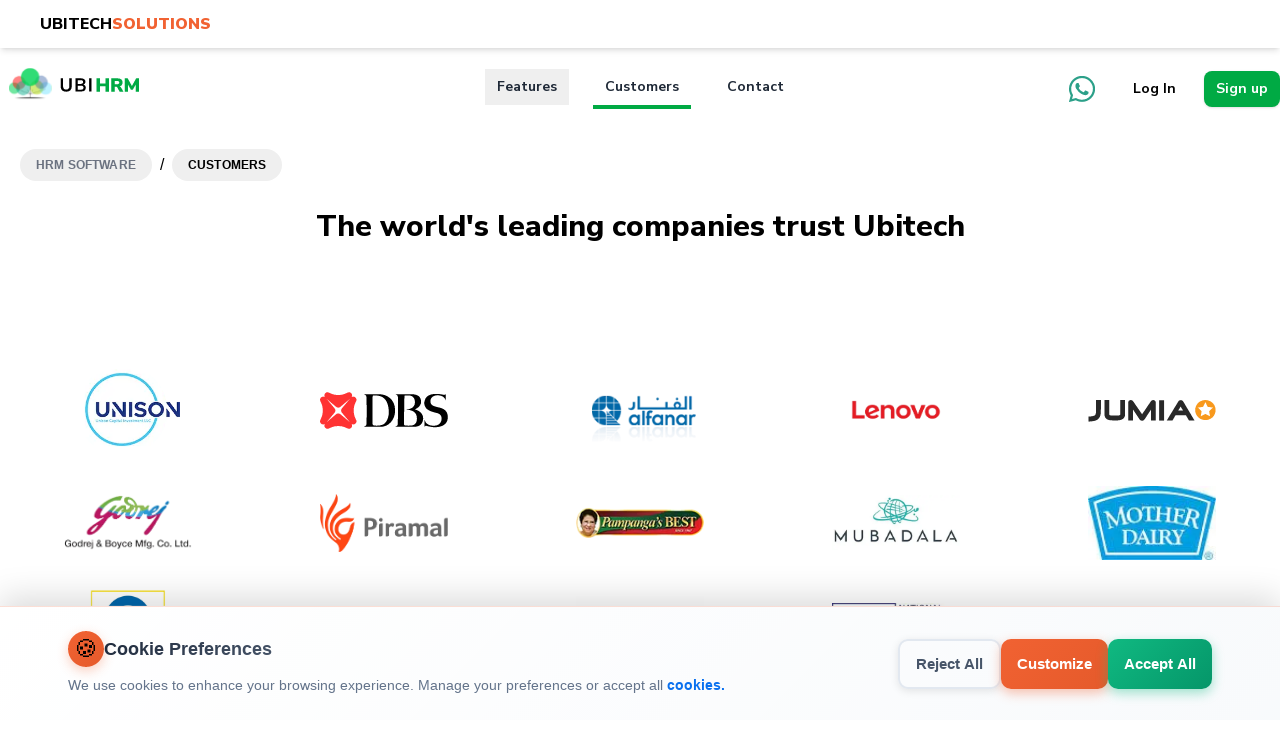

--- FILE ---
content_type: text/html; charset=utf-8
request_url: https://www.ubitechsolutions.com/hrm-software/customers
body_size: 20620
content:
<!DOCTYPE html><html lang="en"><head><meta charSet="utf-8"/><meta name="viewport" content="width=device-width"/><title>Key Customers of our HR Management Suite - ubiHRM</title><meta name="description" content="Customer Success Stories | Trusted by 2M+ Users | Loved by clients in 101+ Countries | Check some of our leading clients for HRM &amp; Payroll software"/><meta name="keywords" content="Clients, Customers, Press"/><link rel="canonical" href="https://www.ubitechsolutions.com/hrm-software/customers"/><link rel="preload" as="image" imagesrcset="/images/ubihrm-logo.svg 1x"/><meta name="next-head-count" content="7"/><link rel="icon" href="/ubitech-favicon.png"/><link rel="preconnect" href="https://fonts.googleapis.com"/><link rel="preconnect" href="https://fonts.gstatic.com" crossorigin="use-credentials"/><meta name="google-site-verification" content="8yB5CHhGGI373dExaT1KfPO5LxJ0ewe8glb_Jy4l0xc"/><meta name="msvalidate.01" content="800CB0E19D6D0DCF7C5AFD05E364F4F3"/><script></script><script></script><script>(function(w,d,s,l,i){w[l]=w[l]||[];w[l].push({'gtm.start':
              new Date().getTime(),event:'gtm.js'});var f=d.getElementsByTagName(s)[0],
              j=d.createElement(s),dl=l!='dataLayer'?'&l='+l:'';j.async=true;j.src=
              'https://www.googletagmanager.com/gtm.js?id='+i+dl;f.parentNode.insertBefore(j,f);
              })(window,document,'script','dataLayer','GTM-5RRH43H');</script><link rel="preconnect" href="https://www.ubitechsolutions.com"/><link rel="preconnect" href="https://fonts.gstatic.com" crossorigin /><link rel="preload" href="/_next/static/css/72ddef78ce22d5ff.css" as="style"/><link rel="stylesheet" href="/_next/static/css/72ddef78ce22d5ff.css" data-n-g=""/><link rel="preload" href="/_next/static/css/89c7dac4066faac9.css" as="style"/><link rel="stylesheet" href="/_next/static/css/89c7dac4066faac9.css" data-n-p=""/><link rel="preload" href="/_next/static/css/bec4247454aeba47.css" as="style"/><link rel="stylesheet" href="/_next/static/css/bec4247454aeba47.css"/><noscript data-n-css=""></noscript><script defer="" nomodule="" src="/_next/static/chunks/polyfills-c67a75d1b6f99dc8.js"></script><script defer="" src="/_next/static/chunks/4616.96a70e81f90b3d39.js"></script><script defer="" src="/_next/static/chunks/6683.0e53c08cd7192924.js"></script><script defer="" src="/_next/static/chunks/2772.4951e310c0835693.js"></script><script defer="" src="/_next/static/chunks/8555.036f0e5f7c840147.js"></script><script defer="" src="/_next/static/chunks/5115.8a1dd63ae7f2bc65.js"></script><script defer="" src="/_next/static/chunks/6278.86cf928e983bac69.js"></script><script src="/_next/static/chunks/webpack-a6c95efb654d349e.js" defer=""></script><script src="/_next/static/chunks/framework-f44ba79936f400b5.js" defer=""></script><script src="/_next/static/chunks/main-835cda74ce2f6c64.js" defer=""></script><script src="/_next/static/chunks/pages/_app-0fa7e960a129c054.js" defer=""></script><script src="/_next/static/chunks/545f34e4-935d53388d63c162.js" defer=""></script><script src="/_next/static/chunks/78e521c3-6993918a858ac52b.js" defer=""></script><script src="/_next/static/chunks/917-83fc2d40a9d55f1a.js" defer=""></script><script src="/_next/static/chunks/9124-73ba06d5f0433824.js" defer=""></script><script src="/_next/static/chunks/9661-b8906a404fc6a053.js" defer=""></script><script src="/_next/static/chunks/1141-578e56b9d85fb648.js" defer=""></script><script src="/_next/static/chunks/8961-250b95ac25f5d79f.js" defer=""></script><script src="/_next/static/chunks/2648-a8f993880754a473.js" defer=""></script><script src="/_next/static/chunks/1975-7be3e2a215f7772b.js" defer=""></script><script src="/_next/static/chunks/9425-34a01c3f7411913e.js" defer=""></script><script src="/_next/static/chunks/8068-33ed154785ee23ba.js" defer=""></script><script src="/_next/static/chunks/3655-12723fb86882ee82.js" defer=""></script><script src="/_next/static/chunks/7934-c47b3377ca6345cb.js" defer=""></script><script src="/_next/static/chunks/3559-fbfba9a7011bc5ae.js" defer=""></script><script src="/_next/static/chunks/3933-05bcafa17b34efee.js" defer=""></script><script src="/_next/static/chunks/2011-44eb08a8f8d8feb5.js" defer=""></script><script src="/_next/static/chunks/9370-71c4fcadf419a954.js" defer=""></script><script src="/_next/static/chunks/3115-0676618b2ce9820d.js" defer=""></script><script src="/_next/static/chunks/pages/hrm-software/customers-6046dbb7319884ab.js" defer=""></script><script src="/_next/static/QC-E3LJ5B3A7Mhc7aG9o9/_buildManifest.js" defer=""></script><script src="/_next/static/QC-E3LJ5B3A7Mhc7aG9o9/_ssgManifest.js" defer=""></script><style data-href="https://fonts.googleapis.com/css2?family=Nunito+Sans:wght@200;300;400;600;700;800;900&family=Pacifico&display=swap">@font-face{font-family:'Nunito Sans';font-style:normal;font-weight:200;font-stretch:normal;font-display:swap;src:url(https://fonts.gstatic.com/l/font?kit=pe1mMImSLYBIv1o4X1M8ce2xCx3yop4tQpF_MeTm0lfGWVpNn64CL7U8upHZIbMV51Q42ptCp5F5bxqqtQ1yiU4GVilntw&skey=60bfdc605ddb00b1&v=v19) format('woff')}@font-face{font-family:'Nunito Sans';font-style:normal;font-weight:300;font-stretch:normal;font-display:swap;src:url(https://fonts.gstatic.com/l/font?kit=pe1mMImSLYBIv1o4X1M8ce2xCx3yop4tQpF_MeTm0lfGWVpNn64CL7U8upHZIbMV51Q42ptCp5F5bxqqtQ1yiU4GiClntw&skey=60bfdc605ddb00b1&v=v19) format('woff')}@font-face{font-family:'Nunito Sans';font-style:normal;font-weight:400;font-stretch:normal;font-display:swap;src:url(https://fonts.gstatic.com/l/font?kit=pe1mMImSLYBIv1o4X1M8ce2xCx3yop4tQpF_MeTm0lfGWVpNn64CL7U8upHZIbMV51Q42ptCp5F5bxqqtQ1yiU4G1ilntw&skey=60bfdc605ddb00b1&v=v19) format('woff')}@font-face{font-family:'Nunito Sans';font-style:normal;font-weight:600;font-stretch:normal;font-display:swap;src:url(https://fonts.gstatic.com/l/font?kit=pe1mMImSLYBIv1o4X1M8ce2xCx3yop4tQpF_MeTm0lfGWVpNn64CL7U8upHZIbMV51Q42ptCp5F5bxqqtQ1yiU4GCC5ntw&skey=60bfdc605ddb00b1&v=v19) format('woff')}@font-face{font-family:'Nunito Sans';font-style:normal;font-weight:700;font-stretch:normal;font-display:swap;src:url(https://fonts.gstatic.com/l/font?kit=pe1mMImSLYBIv1o4X1M8ce2xCx3yop4tQpF_MeTm0lfGWVpNn64CL7U8upHZIbMV51Q42ptCp5F5bxqqtQ1yiU4GMS5ntw&skey=60bfdc605ddb00b1&v=v19) format('woff')}@font-face{font-family:'Nunito Sans';font-style:normal;font-weight:800;font-stretch:normal;font-display:swap;src:url(https://fonts.gstatic.com/l/font?kit=pe1mMImSLYBIv1o4X1M8ce2xCx3yop4tQpF_MeTm0lfGWVpNn64CL7U8upHZIbMV51Q42ptCp5F5bxqqtQ1yiU4GVi5ntw&skey=60bfdc605ddb00b1&v=v19) format('woff')}@font-face{font-family:'Nunito Sans';font-style:normal;font-weight:900;font-stretch:normal;font-display:swap;src:url(https://fonts.gstatic.com/l/font?kit=pe1mMImSLYBIv1o4X1M8ce2xCx3yop4tQpF_MeTm0lfGWVpNn64CL7U8upHZIbMV51Q42ptCp5F5bxqqtQ1yiU4Gfy5ntw&skey=60bfdc605ddb00b1&v=v19) format('woff')}@font-face{font-family:'Pacifico';font-style:normal;font-weight:400;font-display:swap;src:url(https://fonts.gstatic.com/l/font?kit=FwZY7-Qmy14u9lezJ96D&skey=a336e4011ec32111&v=v23) format('woff')}@font-face{font-family:'Nunito Sans';font-style:normal;font-weight:200;font-stretch:100%;font-display:swap;src:url(https://fonts.gstatic.com/s/nunitosans/v19/pe0TMImSLYBIv1o4X1M8ce2xCx3yop4tQpF_MeTm0lfGWVpNn64CL7U8upHZIbMV51Q42ptCp7t4R-tQKr51pE8.woff2) format('woff2');unicode-range:U+0460-052F,U+1C80-1C8A,U+20B4,U+2DE0-2DFF,U+A640-A69F,U+FE2E-FE2F}@font-face{font-family:'Nunito Sans';font-style:normal;font-weight:200;font-stretch:100%;font-display:swap;src:url(https://fonts.gstatic.com/s/nunitosans/v19/pe0TMImSLYBIv1o4X1M8ce2xCx3yop4tQpF_MeTm0lfGWVpNn64CL7U8upHZIbMV51Q42ptCp7txR-tQKr51pE8.woff2) format('woff2');unicode-range:U+0301,U+0400-045F,U+0490-0491,U+04B0-04B1,U+2116}@font-face{font-family:'Nunito Sans';font-style:normal;font-weight:200;font-stretch:100%;font-display:swap;src:url(https://fonts.gstatic.com/s/nunitosans/v19/pe0TMImSLYBIv1o4X1M8ce2xCx3yop4tQpF_MeTm0lfGWVpNn64CL7U8upHZIbMV51Q42ptCp7t6R-tQKr51pE8.woff2) format('woff2');unicode-range:U+0102-0103,U+0110-0111,U+0128-0129,U+0168-0169,U+01A0-01A1,U+01AF-01B0,U+0300-0301,U+0303-0304,U+0308-0309,U+0323,U+0329,U+1EA0-1EF9,U+20AB}@font-face{font-family:'Nunito Sans';font-style:normal;font-weight:200;font-stretch:100%;font-display:swap;src:url(https://fonts.gstatic.com/s/nunitosans/v19/pe0TMImSLYBIv1o4X1M8ce2xCx3yop4tQpF_MeTm0lfGWVpNn64CL7U8upHZIbMV51Q42ptCp7t7R-tQKr51pE8.woff2) format('woff2');unicode-range:U+0100-02BA,U+02BD-02C5,U+02C7-02CC,U+02CE-02D7,U+02DD-02FF,U+0304,U+0308,U+0329,U+1D00-1DBF,U+1E00-1E9F,U+1EF2-1EFF,U+2020,U+20A0-20AB,U+20AD-20C0,U+2113,U+2C60-2C7F,U+A720-A7FF}@font-face{font-family:'Nunito Sans';font-style:normal;font-weight:200;font-stretch:100%;font-display:swap;src:url(https://fonts.gstatic.com/s/nunitosans/v19/pe0TMImSLYBIv1o4X1M8ce2xCx3yop4tQpF_MeTm0lfGWVpNn64CL7U8upHZIbMV51Q42ptCp7t1R-tQKr51.woff2) format('woff2');unicode-range:U+0000-00FF,U+0131,U+0152-0153,U+02BB-02BC,U+02C6,U+02DA,U+02DC,U+0304,U+0308,U+0329,U+2000-206F,U+20AC,U+2122,U+2191,U+2193,U+2212,U+2215,U+FEFF,U+FFFD}@font-face{font-family:'Nunito Sans';font-style:normal;font-weight:300;font-stretch:100%;font-display:swap;src:url(https://fonts.gstatic.com/s/nunitosans/v19/pe0TMImSLYBIv1o4X1M8ce2xCx3yop4tQpF_MeTm0lfGWVpNn64CL7U8upHZIbMV51Q42ptCp7t4R-tQKr51pE8.woff2) format('woff2');unicode-range:U+0460-052F,U+1C80-1C8A,U+20B4,U+2DE0-2DFF,U+A640-A69F,U+FE2E-FE2F}@font-face{font-family:'Nunito Sans';font-style:normal;font-weight:300;font-stretch:100%;font-display:swap;src:url(https://fonts.gstatic.com/s/nunitosans/v19/pe0TMImSLYBIv1o4X1M8ce2xCx3yop4tQpF_MeTm0lfGWVpNn64CL7U8upHZIbMV51Q42ptCp7txR-tQKr51pE8.woff2) format('woff2');unicode-range:U+0301,U+0400-045F,U+0490-0491,U+04B0-04B1,U+2116}@font-face{font-family:'Nunito Sans';font-style:normal;font-weight:300;font-stretch:100%;font-display:swap;src:url(https://fonts.gstatic.com/s/nunitosans/v19/pe0TMImSLYBIv1o4X1M8ce2xCx3yop4tQpF_MeTm0lfGWVpNn64CL7U8upHZIbMV51Q42ptCp7t6R-tQKr51pE8.woff2) format('woff2');unicode-range:U+0102-0103,U+0110-0111,U+0128-0129,U+0168-0169,U+01A0-01A1,U+01AF-01B0,U+0300-0301,U+0303-0304,U+0308-0309,U+0323,U+0329,U+1EA0-1EF9,U+20AB}@font-face{font-family:'Nunito Sans';font-style:normal;font-weight:300;font-stretch:100%;font-display:swap;src:url(https://fonts.gstatic.com/s/nunitosans/v19/pe0TMImSLYBIv1o4X1M8ce2xCx3yop4tQpF_MeTm0lfGWVpNn64CL7U8upHZIbMV51Q42ptCp7t7R-tQKr51pE8.woff2) format('woff2');unicode-range:U+0100-02BA,U+02BD-02C5,U+02C7-02CC,U+02CE-02D7,U+02DD-02FF,U+0304,U+0308,U+0329,U+1D00-1DBF,U+1E00-1E9F,U+1EF2-1EFF,U+2020,U+20A0-20AB,U+20AD-20C0,U+2113,U+2C60-2C7F,U+A720-A7FF}@font-face{font-family:'Nunito Sans';font-style:normal;font-weight:300;font-stretch:100%;font-display:swap;src:url(https://fonts.gstatic.com/s/nunitosans/v19/pe0TMImSLYBIv1o4X1M8ce2xCx3yop4tQpF_MeTm0lfGWVpNn64CL7U8upHZIbMV51Q42ptCp7t1R-tQKr51.woff2) format('woff2');unicode-range:U+0000-00FF,U+0131,U+0152-0153,U+02BB-02BC,U+02C6,U+02DA,U+02DC,U+0304,U+0308,U+0329,U+2000-206F,U+20AC,U+2122,U+2191,U+2193,U+2212,U+2215,U+FEFF,U+FFFD}@font-face{font-family:'Nunito Sans';font-style:normal;font-weight:400;font-stretch:100%;font-display:swap;src:url(https://fonts.gstatic.com/s/nunitosans/v19/pe0TMImSLYBIv1o4X1M8ce2xCx3yop4tQpF_MeTm0lfGWVpNn64CL7U8upHZIbMV51Q42ptCp7t4R-tQKr51pE8.woff2) format('woff2');unicode-range:U+0460-052F,U+1C80-1C8A,U+20B4,U+2DE0-2DFF,U+A640-A69F,U+FE2E-FE2F}@font-face{font-family:'Nunito Sans';font-style:normal;font-weight:400;font-stretch:100%;font-display:swap;src:url(https://fonts.gstatic.com/s/nunitosans/v19/pe0TMImSLYBIv1o4X1M8ce2xCx3yop4tQpF_MeTm0lfGWVpNn64CL7U8upHZIbMV51Q42ptCp7txR-tQKr51pE8.woff2) format('woff2');unicode-range:U+0301,U+0400-045F,U+0490-0491,U+04B0-04B1,U+2116}@font-face{font-family:'Nunito Sans';font-style:normal;font-weight:400;font-stretch:100%;font-display:swap;src:url(https://fonts.gstatic.com/s/nunitosans/v19/pe0TMImSLYBIv1o4X1M8ce2xCx3yop4tQpF_MeTm0lfGWVpNn64CL7U8upHZIbMV51Q42ptCp7t6R-tQKr51pE8.woff2) format('woff2');unicode-range:U+0102-0103,U+0110-0111,U+0128-0129,U+0168-0169,U+01A0-01A1,U+01AF-01B0,U+0300-0301,U+0303-0304,U+0308-0309,U+0323,U+0329,U+1EA0-1EF9,U+20AB}@font-face{font-family:'Nunito Sans';font-style:normal;font-weight:400;font-stretch:100%;font-display:swap;src:url(https://fonts.gstatic.com/s/nunitosans/v19/pe0TMImSLYBIv1o4X1M8ce2xCx3yop4tQpF_MeTm0lfGWVpNn64CL7U8upHZIbMV51Q42ptCp7t7R-tQKr51pE8.woff2) format('woff2');unicode-range:U+0100-02BA,U+02BD-02C5,U+02C7-02CC,U+02CE-02D7,U+02DD-02FF,U+0304,U+0308,U+0329,U+1D00-1DBF,U+1E00-1E9F,U+1EF2-1EFF,U+2020,U+20A0-20AB,U+20AD-20C0,U+2113,U+2C60-2C7F,U+A720-A7FF}@font-face{font-family:'Nunito Sans';font-style:normal;font-weight:400;font-stretch:100%;font-display:swap;src:url(https://fonts.gstatic.com/s/nunitosans/v19/pe0TMImSLYBIv1o4X1M8ce2xCx3yop4tQpF_MeTm0lfGWVpNn64CL7U8upHZIbMV51Q42ptCp7t1R-tQKr51.woff2) format('woff2');unicode-range:U+0000-00FF,U+0131,U+0152-0153,U+02BB-02BC,U+02C6,U+02DA,U+02DC,U+0304,U+0308,U+0329,U+2000-206F,U+20AC,U+2122,U+2191,U+2193,U+2212,U+2215,U+FEFF,U+FFFD}@font-face{font-family:'Nunito Sans';font-style:normal;font-weight:600;font-stretch:100%;font-display:swap;src:url(https://fonts.gstatic.com/s/nunitosans/v19/pe0TMImSLYBIv1o4X1M8ce2xCx3yop4tQpF_MeTm0lfGWVpNn64CL7U8upHZIbMV51Q42ptCp7t4R-tQKr51pE8.woff2) format('woff2');unicode-range:U+0460-052F,U+1C80-1C8A,U+20B4,U+2DE0-2DFF,U+A640-A69F,U+FE2E-FE2F}@font-face{font-family:'Nunito Sans';font-style:normal;font-weight:600;font-stretch:100%;font-display:swap;src:url(https://fonts.gstatic.com/s/nunitosans/v19/pe0TMImSLYBIv1o4X1M8ce2xCx3yop4tQpF_MeTm0lfGWVpNn64CL7U8upHZIbMV51Q42ptCp7txR-tQKr51pE8.woff2) format('woff2');unicode-range:U+0301,U+0400-045F,U+0490-0491,U+04B0-04B1,U+2116}@font-face{font-family:'Nunito Sans';font-style:normal;font-weight:600;font-stretch:100%;font-display:swap;src:url(https://fonts.gstatic.com/s/nunitosans/v19/pe0TMImSLYBIv1o4X1M8ce2xCx3yop4tQpF_MeTm0lfGWVpNn64CL7U8upHZIbMV51Q42ptCp7t6R-tQKr51pE8.woff2) format('woff2');unicode-range:U+0102-0103,U+0110-0111,U+0128-0129,U+0168-0169,U+01A0-01A1,U+01AF-01B0,U+0300-0301,U+0303-0304,U+0308-0309,U+0323,U+0329,U+1EA0-1EF9,U+20AB}@font-face{font-family:'Nunito Sans';font-style:normal;font-weight:600;font-stretch:100%;font-display:swap;src:url(https://fonts.gstatic.com/s/nunitosans/v19/pe0TMImSLYBIv1o4X1M8ce2xCx3yop4tQpF_MeTm0lfGWVpNn64CL7U8upHZIbMV51Q42ptCp7t7R-tQKr51pE8.woff2) format('woff2');unicode-range:U+0100-02BA,U+02BD-02C5,U+02C7-02CC,U+02CE-02D7,U+02DD-02FF,U+0304,U+0308,U+0329,U+1D00-1DBF,U+1E00-1E9F,U+1EF2-1EFF,U+2020,U+20A0-20AB,U+20AD-20C0,U+2113,U+2C60-2C7F,U+A720-A7FF}@font-face{font-family:'Nunito Sans';font-style:normal;font-weight:600;font-stretch:100%;font-display:swap;src:url(https://fonts.gstatic.com/s/nunitosans/v19/pe0TMImSLYBIv1o4X1M8ce2xCx3yop4tQpF_MeTm0lfGWVpNn64CL7U8upHZIbMV51Q42ptCp7t1R-tQKr51.woff2) format('woff2');unicode-range:U+0000-00FF,U+0131,U+0152-0153,U+02BB-02BC,U+02C6,U+02DA,U+02DC,U+0304,U+0308,U+0329,U+2000-206F,U+20AC,U+2122,U+2191,U+2193,U+2212,U+2215,U+FEFF,U+FFFD}@font-face{font-family:'Nunito Sans';font-style:normal;font-weight:700;font-stretch:100%;font-display:swap;src:url(https://fonts.gstatic.com/s/nunitosans/v19/pe0TMImSLYBIv1o4X1M8ce2xCx3yop4tQpF_MeTm0lfGWVpNn64CL7U8upHZIbMV51Q42ptCp7t4R-tQKr51pE8.woff2) format('woff2');unicode-range:U+0460-052F,U+1C80-1C8A,U+20B4,U+2DE0-2DFF,U+A640-A69F,U+FE2E-FE2F}@font-face{font-family:'Nunito Sans';font-style:normal;font-weight:700;font-stretch:100%;font-display:swap;src:url(https://fonts.gstatic.com/s/nunitosans/v19/pe0TMImSLYBIv1o4X1M8ce2xCx3yop4tQpF_MeTm0lfGWVpNn64CL7U8upHZIbMV51Q42ptCp7txR-tQKr51pE8.woff2) format('woff2');unicode-range:U+0301,U+0400-045F,U+0490-0491,U+04B0-04B1,U+2116}@font-face{font-family:'Nunito Sans';font-style:normal;font-weight:700;font-stretch:100%;font-display:swap;src:url(https://fonts.gstatic.com/s/nunitosans/v19/pe0TMImSLYBIv1o4X1M8ce2xCx3yop4tQpF_MeTm0lfGWVpNn64CL7U8upHZIbMV51Q42ptCp7t6R-tQKr51pE8.woff2) format('woff2');unicode-range:U+0102-0103,U+0110-0111,U+0128-0129,U+0168-0169,U+01A0-01A1,U+01AF-01B0,U+0300-0301,U+0303-0304,U+0308-0309,U+0323,U+0329,U+1EA0-1EF9,U+20AB}@font-face{font-family:'Nunito Sans';font-style:normal;font-weight:700;font-stretch:100%;font-display:swap;src:url(https://fonts.gstatic.com/s/nunitosans/v19/pe0TMImSLYBIv1o4X1M8ce2xCx3yop4tQpF_MeTm0lfGWVpNn64CL7U8upHZIbMV51Q42ptCp7t7R-tQKr51pE8.woff2) format('woff2');unicode-range:U+0100-02BA,U+02BD-02C5,U+02C7-02CC,U+02CE-02D7,U+02DD-02FF,U+0304,U+0308,U+0329,U+1D00-1DBF,U+1E00-1E9F,U+1EF2-1EFF,U+2020,U+20A0-20AB,U+20AD-20C0,U+2113,U+2C60-2C7F,U+A720-A7FF}@font-face{font-family:'Nunito Sans';font-style:normal;font-weight:700;font-stretch:100%;font-display:swap;src:url(https://fonts.gstatic.com/s/nunitosans/v19/pe0TMImSLYBIv1o4X1M8ce2xCx3yop4tQpF_MeTm0lfGWVpNn64CL7U8upHZIbMV51Q42ptCp7t1R-tQKr51.woff2) format('woff2');unicode-range:U+0000-00FF,U+0131,U+0152-0153,U+02BB-02BC,U+02C6,U+02DA,U+02DC,U+0304,U+0308,U+0329,U+2000-206F,U+20AC,U+2122,U+2191,U+2193,U+2212,U+2215,U+FEFF,U+FFFD}@font-face{font-family:'Nunito Sans';font-style:normal;font-weight:800;font-stretch:100%;font-display:swap;src:url(https://fonts.gstatic.com/s/nunitosans/v19/pe0TMImSLYBIv1o4X1M8ce2xCx3yop4tQpF_MeTm0lfGWVpNn64CL7U8upHZIbMV51Q42ptCp7t4R-tQKr51pE8.woff2) format('woff2');unicode-range:U+0460-052F,U+1C80-1C8A,U+20B4,U+2DE0-2DFF,U+A640-A69F,U+FE2E-FE2F}@font-face{font-family:'Nunito Sans';font-style:normal;font-weight:800;font-stretch:100%;font-display:swap;src:url(https://fonts.gstatic.com/s/nunitosans/v19/pe0TMImSLYBIv1o4X1M8ce2xCx3yop4tQpF_MeTm0lfGWVpNn64CL7U8upHZIbMV51Q42ptCp7txR-tQKr51pE8.woff2) format('woff2');unicode-range:U+0301,U+0400-045F,U+0490-0491,U+04B0-04B1,U+2116}@font-face{font-family:'Nunito Sans';font-style:normal;font-weight:800;font-stretch:100%;font-display:swap;src:url(https://fonts.gstatic.com/s/nunitosans/v19/pe0TMImSLYBIv1o4X1M8ce2xCx3yop4tQpF_MeTm0lfGWVpNn64CL7U8upHZIbMV51Q42ptCp7t6R-tQKr51pE8.woff2) format('woff2');unicode-range:U+0102-0103,U+0110-0111,U+0128-0129,U+0168-0169,U+01A0-01A1,U+01AF-01B0,U+0300-0301,U+0303-0304,U+0308-0309,U+0323,U+0329,U+1EA0-1EF9,U+20AB}@font-face{font-family:'Nunito Sans';font-style:normal;font-weight:800;font-stretch:100%;font-display:swap;src:url(https://fonts.gstatic.com/s/nunitosans/v19/pe0TMImSLYBIv1o4X1M8ce2xCx3yop4tQpF_MeTm0lfGWVpNn64CL7U8upHZIbMV51Q42ptCp7t7R-tQKr51pE8.woff2) format('woff2');unicode-range:U+0100-02BA,U+02BD-02C5,U+02C7-02CC,U+02CE-02D7,U+02DD-02FF,U+0304,U+0308,U+0329,U+1D00-1DBF,U+1E00-1E9F,U+1EF2-1EFF,U+2020,U+20A0-20AB,U+20AD-20C0,U+2113,U+2C60-2C7F,U+A720-A7FF}@font-face{font-family:'Nunito Sans';font-style:normal;font-weight:800;font-stretch:100%;font-display:swap;src:url(https://fonts.gstatic.com/s/nunitosans/v19/pe0TMImSLYBIv1o4X1M8ce2xCx3yop4tQpF_MeTm0lfGWVpNn64CL7U8upHZIbMV51Q42ptCp7t1R-tQKr51.woff2) format('woff2');unicode-range:U+0000-00FF,U+0131,U+0152-0153,U+02BB-02BC,U+02C6,U+02DA,U+02DC,U+0304,U+0308,U+0329,U+2000-206F,U+20AC,U+2122,U+2191,U+2193,U+2212,U+2215,U+FEFF,U+FFFD}@font-face{font-family:'Nunito Sans';font-style:normal;font-weight:900;font-stretch:100%;font-display:swap;src:url(https://fonts.gstatic.com/s/nunitosans/v19/pe0TMImSLYBIv1o4X1M8ce2xCx3yop4tQpF_MeTm0lfGWVpNn64CL7U8upHZIbMV51Q42ptCp7t4R-tQKr51pE8.woff2) format('woff2');unicode-range:U+0460-052F,U+1C80-1C8A,U+20B4,U+2DE0-2DFF,U+A640-A69F,U+FE2E-FE2F}@font-face{font-family:'Nunito Sans';font-style:normal;font-weight:900;font-stretch:100%;font-display:swap;src:url(https://fonts.gstatic.com/s/nunitosans/v19/pe0TMImSLYBIv1o4X1M8ce2xCx3yop4tQpF_MeTm0lfGWVpNn64CL7U8upHZIbMV51Q42ptCp7txR-tQKr51pE8.woff2) format('woff2');unicode-range:U+0301,U+0400-045F,U+0490-0491,U+04B0-04B1,U+2116}@font-face{font-family:'Nunito Sans';font-style:normal;font-weight:900;font-stretch:100%;font-display:swap;src:url(https://fonts.gstatic.com/s/nunitosans/v19/pe0TMImSLYBIv1o4X1M8ce2xCx3yop4tQpF_MeTm0lfGWVpNn64CL7U8upHZIbMV51Q42ptCp7t6R-tQKr51pE8.woff2) format('woff2');unicode-range:U+0102-0103,U+0110-0111,U+0128-0129,U+0168-0169,U+01A0-01A1,U+01AF-01B0,U+0300-0301,U+0303-0304,U+0308-0309,U+0323,U+0329,U+1EA0-1EF9,U+20AB}@font-face{font-family:'Nunito Sans';font-style:normal;font-weight:900;font-stretch:100%;font-display:swap;src:url(https://fonts.gstatic.com/s/nunitosans/v19/pe0TMImSLYBIv1o4X1M8ce2xCx3yop4tQpF_MeTm0lfGWVpNn64CL7U8upHZIbMV51Q42ptCp7t7R-tQKr51pE8.woff2) format('woff2');unicode-range:U+0100-02BA,U+02BD-02C5,U+02C7-02CC,U+02CE-02D7,U+02DD-02FF,U+0304,U+0308,U+0329,U+1D00-1DBF,U+1E00-1E9F,U+1EF2-1EFF,U+2020,U+20A0-20AB,U+20AD-20C0,U+2113,U+2C60-2C7F,U+A720-A7FF}@font-face{font-family:'Nunito Sans';font-style:normal;font-weight:900;font-stretch:100%;font-display:swap;src:url(https://fonts.gstatic.com/s/nunitosans/v19/pe0TMImSLYBIv1o4X1M8ce2xCx3yop4tQpF_MeTm0lfGWVpNn64CL7U8upHZIbMV51Q42ptCp7t1R-tQKr51.woff2) format('woff2');unicode-range:U+0000-00FF,U+0131,U+0152-0153,U+02BB-02BC,U+02C6,U+02DA,U+02DC,U+0304,U+0308,U+0329,U+2000-206F,U+20AC,U+2122,U+2191,U+2193,U+2212,U+2215,U+FEFF,U+FFFD}@font-face{font-family:'Pacifico';font-style:normal;font-weight:400;font-display:swap;src:url(https://fonts.gstatic.com/s/pacifico/v23/FwZY7-Qmy14u9lezJ-6K6MmBp0u-zK4.woff2) format('woff2');unicode-range:U+0460-052F,U+1C80-1C8A,U+20B4,U+2DE0-2DFF,U+A640-A69F,U+FE2E-FE2F}@font-face{font-family:'Pacifico';font-style:normal;font-weight:400;font-display:swap;src:url(https://fonts.gstatic.com/s/pacifico/v23/FwZY7-Qmy14u9lezJ-6D6MmBp0u-zK4.woff2) format('woff2');unicode-range:U+0301,U+0400-045F,U+0490-0491,U+04B0-04B1,U+2116}@font-face{font-family:'Pacifico';font-style:normal;font-weight:400;font-display:swap;src:url(https://fonts.gstatic.com/s/pacifico/v23/FwZY7-Qmy14u9lezJ-6I6MmBp0u-zK4.woff2) format('woff2');unicode-range:U+0102-0103,U+0110-0111,U+0128-0129,U+0168-0169,U+01A0-01A1,U+01AF-01B0,U+0300-0301,U+0303-0304,U+0308-0309,U+0323,U+0329,U+1EA0-1EF9,U+20AB}@font-face{font-family:'Pacifico';font-style:normal;font-weight:400;font-display:swap;src:url(https://fonts.gstatic.com/s/pacifico/v23/FwZY7-Qmy14u9lezJ-6J6MmBp0u-zK4.woff2) format('woff2');unicode-range:U+0100-02BA,U+02BD-02C5,U+02C7-02CC,U+02CE-02D7,U+02DD-02FF,U+0304,U+0308,U+0329,U+1D00-1DBF,U+1E00-1E9F,U+1EF2-1EFF,U+2020,U+20A0-20AB,U+20AD-20C0,U+2113,U+2C60-2C7F,U+A720-A7FF}@font-face{font-family:'Pacifico';font-style:normal;font-weight:400;font-display:swap;src:url(https://fonts.gstatic.com/s/pacifico/v23/FwZY7-Qmy14u9lezJ-6H6MmBp0u-.woff2) format('woff2');unicode-range:U+0000-00FF,U+0131,U+0152-0153,U+02BB-02BC,U+02C6,U+02DA,U+02DC,U+0304,U+0308,U+0329,U+2000-206F,U+20AC,U+2122,U+2191,U+2193,U+2212,U+2215,U+FEFF,U+FFFD}</style></head><body><div id="__next" data-reactroot=""><div class="sticky z-100 shadow-md"><header id="navbar" style="padding-right:" class="sticky top-0 w-full z-50  select-none transition-shadow duration-300 "><nav class="mx-auto w-full z-50"><div class="py-3 px-2 flex items-center justify-center mx-auto xl:px-10"><div class="mr-auto flex self-center"><a href="/"><div class="uppercase font-extrabold object-contain w-10">Ubitech<span class="text-primaryColor font-black">Solutions</span></div></a></div></div></nav></header></div><header id="navbarHRM" class="sticky top-0 w-full z-50 bg-white  select-none transition-shadow duration-300 "><nav class="mx-auto w-full z-50"><div class="py-2 lg:py-3 flex flex-wrap items-center justify-between mx-auto max-w-screen-md lg:max-w-screen-xl xl:max-w-screen-xl 2xl:max-w-screen-2xl"><div class="flex-1"><a href="/hrm-software"><span style="box-sizing:border-box;display:inline-block;overflow:hidden;width:initial;height:initial;background:none;opacity:1;border:0;margin:0;padding:0;position:relative;max-width:100%"><span style="box-sizing:border-box;display:block;width:initial;height:initial;background:none;opacity:1;border:0;margin:0;padding:0;max-width:100%"><img style="display:block;max-width:100%;width:initial;height:initial;background:none;opacity:1;border:0;margin:0;padding:0" alt="" aria-hidden="true" src="data:image/svg+xml,%3csvg%20xmlns=%27http://www.w3.org/2000/svg%27%20version=%271.1%27%20width=%27150%27%20height=%2750%27/%3e"/></span><img alt="Ubihrm Logo" srcSet="/images/ubihrm-logo.svg 1x" src="/images/ubihrm-logo.svg" decoding="async" data-nimg="intrinsic" style="position:absolute;top:0;left:0;bottom:0;right:0;box-sizing:border-box;padding:0;border:none;margin:auto;display:block;width:0;height:0;min-width:100%;max-width:100%;min-height:100%;max-height:100%;object-fit:contain;background-size:contain;background-position:0% 0%;filter:blur(20px);background-image:url(&quot;[data-uri]&quot;)"/><noscript><img alt="Ubihrm Logo" srcSet="/images/ubihrm-logo.svg 1x" src="/images/ubihrm-logo.svg" decoding="async" data-nimg="intrinsic" style="position:absolute;top:0;left:0;bottom:0;right:0;box-sizing:border-box;padding:0;border:none;margin:auto;display:block;width:0;height:0;min-width:100%;max-width:100%;min-height:100%;max-height:100%;object-fit:contain"/></noscript></span></a></div><div class="flex lg:hidden"><span class="rounded-full py-2 px-2"><div class="animate-pulse mx-auto self-center w-7 h-7 rounded-full bg-gray-300"></div></span><div><style data-emotion="css 1beer3">.css-1beer3{text-align:center;-webkit-flex:0 0 auto;-ms-flex:0 0 auto;flex:0 0 auto;font-size:1.5rem;padding:8px;border-radius:50%;overflow:visible;color:rgba(0, 0, 0, 0.54);-webkit-transition:background-color 150ms cubic-bezier(0.4, 0, 0.2, 1) 0ms;transition:background-color 150ms cubic-bezier(0.4, 0, 0.2, 1) 0ms;color:#1976d2;}.css-1beer3:hover{background-color:rgba(0, 0, 0, 0.04);}@media (hover: none){.css-1beer3:hover{background-color:transparent;}}.css-1beer3:hover{background-color:rgba(25, 118, 210, 0.04);}@media (hover: none){.css-1beer3:hover{background-color:transparent;}}.css-1beer3.Mui-disabled{background-color:transparent;color:rgba(0, 0, 0, 0.26);}</style><style data-emotion="css 39nlm1">.css-39nlm1{display:-webkit-inline-box;display:-webkit-inline-flex;display:-ms-inline-flexbox;display:inline-flex;-webkit-align-items:center;-webkit-box-align:center;-ms-flex-align:center;align-items:center;-webkit-box-pack:center;-ms-flex-pack:center;-webkit-justify-content:center;justify-content:center;position:relative;box-sizing:border-box;-webkit-tap-highlight-color:transparent;background-color:transparent;outline:0;border:0;margin:0;border-radius:0;padding:0;cursor:pointer;-webkit-user-select:none;-moz-user-select:none;-ms-user-select:none;user-select:none;vertical-align:middle;-moz-appearance:none;-webkit-appearance:none;-webkit-text-decoration:none;text-decoration:none;color:inherit;text-align:center;-webkit-flex:0 0 auto;-ms-flex:0 0 auto;flex:0 0 auto;font-size:1.5rem;padding:8px;border-radius:50%;overflow:visible;color:rgba(0, 0, 0, 0.54);-webkit-transition:background-color 150ms cubic-bezier(0.4, 0, 0.2, 1) 0ms;transition:background-color 150ms cubic-bezier(0.4, 0, 0.2, 1) 0ms;color:#1976d2;}.css-39nlm1::-moz-focus-inner{border-style:none;}.css-39nlm1.Mui-disabled{pointer-events:none;cursor:default;}@media print{.css-39nlm1{-webkit-print-color-adjust:exact;color-adjust:exact;}}.css-39nlm1:hover{background-color:rgba(0, 0, 0, 0.04);}@media (hover: none){.css-39nlm1:hover{background-color:transparent;}}.css-39nlm1:hover{background-color:rgba(25, 118, 210, 0.04);}@media (hover: none){.css-39nlm1:hover{background-color:transparent;}}.css-39nlm1.Mui-disabled{background-color:transparent;color:rgba(0, 0, 0, 0.26);}</style><span class="MuiButtonBase-root MuiIconButton-root MuiIconButton-colorPrimary MuiIconButton-sizeMedium css-39nlm1" tabindex="0" role="button" aria-label="upload picture"><svg stroke="currentColor" fill="none" stroke-width="2" viewBox="0 0 24 24" stroke-linecap="round" stroke-linejoin="round" color="black" style="color:black" height="24" width="24" xmlns="http://www.w3.org/2000/svg"><line x1="3" y1="12" x2="21" y2="12"></line><line x1="3" y1="6" x2="21" y2="6"></line><line x1="3" y1="18" x2="21" y2="18"></line></svg></span><style data-emotion="css a3xyjy">.css-a3xyjy{z-index:1200;}</style></div></div><div class="hidden lg:flex flex-1 items-center justify-center space-x-4"><ul class="flex flex-row space-x-6 px-5 justify-center"><div><div class="relative" data-headlessui-state=""><button type="button" aria-expanded="false" data-headlessui-state=""><div class=" 2xl:text-base text-xs xl:text-sm text-center decoration-none font-bold rounded-t-xl text-gray-800 px-3 py-2 hover:bg-secondaryAttendance hover:border-b-4 hover:border-primaryHRM self-center mx-auto ">Features</div></button></div><div hidden="" style="position:fixed;top:1px;left:1px;width:1px;height:0;padding:0;margin:-1px;overflow:hidden;clip:rect(0, 0, 0, 0);white-space:nowrap;border-width:0;display:none"></div></div><a href="/hrm-software/customers"><li class=" border-b-4 border-primaryHRM  2xl:text-base text-xs xl:text-sm text-center decoration-none font-bold rounded-t-xl text-gray-800 px-3 py-2 hover:bg-secondaryAttendance hover:border-b-4 hover:border-primaryHRM self-center mx-auto undefined">Customers</li></a><a href="/hrm-software/contact"><li class="border-b-4 border-transparent  2xl:text-base text-xs xl:text-sm text-center decoration-none font-bold rounded-t-xl text-gray-800 px-3 py-2 hover:bg-secondaryAttendance hover:border-b-4 hover:border-primaryHRM self-center mx-auto undefined">Contact</li></a></ul></div><div class="hidden lg:flex flex-1 items-center justify-end space-x-4"><span class="rounded-full py-2 px-2"><div class="animate-pulse mx-auto self-center w-7 h-7 rounded-full bg-gray-300"></div></span><a class="text-xs xl:text-sm 2xl:text-base text-gray hover:shadow-lg font-bold outline-none focus:outline-none rounded-lg px-3 py-2 self-center transition-colors" href="https://accounts.ubihrm.com/">Log In</a><a target="_blank" class="  text-xs xl:text-sm 2xl:text-base bg-primaryHRM text-white hover:shadow-lg hover:bg-primaryAttendanceHover font-bold shadow outline-none focus:outline-none  rounded-lg px-3 py-2 self-center transition-colors" href="https://ubiattendance.ubihrm.com/Employee-time-clock-app-signup?appName=hrmWebSite">Sign up</a></div></div></nav></header><div class="lg:mx-5 max-w-screen-lg pt-5"><style data-emotion="css o3d33y">.css-o3d33y{margin:0;font-family:"Roboto","Helvetica","Arial",sans-serif;font-weight:400;font-size:1rem;line-height:1.5;letter-spacing:0.00938em;color:rgba(0, 0, 0, 0.6);}</style><nav class="MuiTypography-root MuiTypography-body1 MuiBreadcrumbs-root text-black font-medium css-o3d33y" aria-label="breadcrumb"><style data-emotion="css nhb8h9">.css-nhb8h9{display:-webkit-box;display:-webkit-flex;display:-ms-flexbox;display:flex;-webkit-box-flex-wrap:wrap;-webkit-flex-wrap:wrap;-ms-flex-wrap:wrap;flex-wrap:wrap;-webkit-align-items:center;-webkit-box-align:center;-ms-flex-align:center;align-items:center;padding:0;margin:0;list-style:none;}</style><ol class="MuiBreadcrumbs-ol css-nhb8h9"><li class="MuiBreadcrumbs-li"><button class="rounded-full px-4 py-2 uppercase text-xs text-gray-500 hover:text-black hover:bg-gray-100 transition-colors duration-200 font-bold text-black" href="/hrm-software">hrm software</button></li><style data-emotion="css 3mf706">.css-3mf706{display:-webkit-box;display:-webkit-flex;display:-ms-flexbox;display:flex;-webkit-user-select:none;-moz-user-select:none;-ms-user-select:none;user-select:none;margin-left:8px;margin-right:8px;}</style><li aria-hidden="true" class="MuiBreadcrumbs-separator css-3mf706">/</li><li class="MuiBreadcrumbs-li"><button class="rounded-full px-4 py-2 uppercase text-xs false hover:bg-gray-100 transition-colors duration-200 font-bold text-black" href="/hrm-software/customers#">Customers</button></li></ol></nav></div><div class="animate__animated animate__fadeIn animation-duration-300"><div id="brands" class="layout_centerContentContainer__xd68_ mt-2 mb-2 "><div class="layout_centerContentSection__wAAbC"><h1 class="layout_centerTitleHeading__s7TWw">The world&#x27;s leading companies trust Ubitech</h1><p class="layout_centerContentDescription__f_XBR"></p><div class="mx-auto pt-5"><div class="grid grid-cols-3 md:grid-cols-4 lg:grid-cols-5 pt-20 w-full"><div class="relative mx-auto self-center w-24 h-24 md:w-28 md:h-28 lg:w-32 lg-h-32 2xl:w-40 2xl:h-40"><span style="box-sizing:border-box;display:inline-block;overflow:hidden;width:initial;height:initial;background:none;opacity:1;border:0;margin:0;padding:0;position:relative;max-width:100%"><span style="box-sizing:border-box;display:block;width:initial;height:initial;background:none;opacity:1;border:0;margin:0;padding:0;max-width:100%"><img style="display:block;max-width:100%;width:initial;height:initial;background:none;opacity:1;border:0;margin:0;padding:0" alt="" aria-hidden="true" src="data:image/svg+xml,%3csvg%20xmlns=%27http://www.w3.org/2000/svg%27%20version=%271.1%27%20width=%27140%27%20height=%27100%27/%3e"/></span><img alt="Ubitech" src="[data-uri]" decoding="async" data-nimg="intrinsic" class="self-center mx-auto" style="position:absolute;top:0;left:0;bottom:0;right:0;box-sizing:border-box;padding:0;border:none;margin:auto;display:block;width:0;height:0;min-width:100%;max-width:100%;min-height:100%;max-height:100%;object-fit:contain;background-size:contain;background-position:0% 0%;filter:blur(20px);background-image:url(&quot;[data-uri]&quot;)"/><noscript><img alt="Ubitech" srcSet="/_next/image?url=%2Fbrands%2Fnational%2F1.png&amp;w=640&amp;q=75 1x" src="/_next/image?url=%2Fbrands%2Fnational%2F1.png&amp;w=640&amp;q=75" decoding="async" data-nimg="intrinsic" style="position:absolute;top:0;left:0;bottom:0;right:0;box-sizing:border-box;padding:0;border:none;margin:auto;display:block;width:0;height:0;min-width:100%;max-width:100%;min-height:100%;max-height:100%;object-fit:contain" class="self-center mx-auto" loading="lazy"/></noscript></span></div><div class="relative mx-auto self-center w-24 h-24 md:w-28 md:h-28 lg:w-32 lg-h-32 2xl:w-40 2xl:h-40"><span style="box-sizing:border-box;display:inline-block;overflow:hidden;width:initial;height:initial;background:none;opacity:1;border:0;margin:0;padding:0;position:relative;max-width:100%"><span style="box-sizing:border-box;display:block;width:initial;height:initial;background:none;opacity:1;border:0;margin:0;padding:0;max-width:100%"><img style="display:block;max-width:100%;width:initial;height:initial;background:none;opacity:1;border:0;margin:0;padding:0" alt="" aria-hidden="true" src="data:image/svg+xml,%3csvg%20xmlns=%27http://www.w3.org/2000/svg%27%20version=%271.1%27%20width=%27140%27%20height=%27100%27/%3e"/></span><img alt="DBS Bank logo" src="[data-uri]" decoding="async" data-nimg="intrinsic" class="self-center mx-auto" style="position:absolute;top:0;left:0;bottom:0;right:0;box-sizing:border-box;padding:0;border:none;margin:auto;display:block;width:0;height:0;min-width:100%;max-width:100%;min-height:100%;max-height:100%;object-fit:contain;background-size:contain;background-position:0% 0%;filter:blur(20px);background-image:url(&quot;[data-uri]&quot;)"/><noscript><img alt="DBS Bank logo" srcSet="/brands/national/dbs_logo.svg 1x" src="/brands/national/dbs_logo.svg" decoding="async" data-nimg="intrinsic" style="position:absolute;top:0;left:0;bottom:0;right:0;box-sizing:border-box;padding:0;border:none;margin:auto;display:block;width:0;height:0;min-width:100%;max-width:100%;min-height:100%;max-height:100%;object-fit:contain" class="self-center mx-auto" loading="lazy"/></noscript></span></div><div class="relative mx-auto self-center w-24 h-24 md:w-28 md:h-28 lg:w-32 lg-h-32 2xl:w-40 2xl:h-40"><span style="box-sizing:border-box;display:inline-block;overflow:hidden;width:initial;height:initial;background:none;opacity:1;border:0;margin:0;padding:0;position:relative;max-width:100%"><span style="box-sizing:border-box;display:block;width:initial;height:initial;background:none;opacity:1;border:0;margin:0;padding:0;max-width:100%"><img style="display:block;max-width:100%;width:initial;height:initial;background:none;opacity:1;border:0;margin:0;padding:0" alt="" aria-hidden="true" src="data:image/svg+xml,%3csvg%20xmlns=%27http://www.w3.org/2000/svg%27%20version=%271.1%27%20width=%27140%27%20height=%27100%27/%3e"/></span><img alt="Ubitech" src="[data-uri]" decoding="async" data-nimg="intrinsic" class="self-center mx-auto" style="position:absolute;top:0;left:0;bottom:0;right:0;box-sizing:border-box;padding:0;border:none;margin:auto;display:block;width:0;height:0;min-width:100%;max-width:100%;min-height:100%;max-height:100%;object-fit:contain;background-size:contain;background-position:0% 0%;filter:blur(20px);background-image:url(&quot;[data-uri]&quot;)"/><noscript><img alt="Ubitech" srcSet="/_next/image?url=%2Fbrands%2Fnational%2F3.png&amp;w=640&amp;q=75 1x" src="/_next/image?url=%2Fbrands%2Fnational%2F3.png&amp;w=640&amp;q=75" decoding="async" data-nimg="intrinsic" style="position:absolute;top:0;left:0;bottom:0;right:0;box-sizing:border-box;padding:0;border:none;margin:auto;display:block;width:0;height:0;min-width:100%;max-width:100%;min-height:100%;max-height:100%;object-fit:contain" class="self-center mx-auto" loading="lazy"/></noscript></span></div><div class="relative mx-auto self-center w-24 h-24 md:w-28 md:h-28 lg:w-32 lg-h-32 2xl:w-40 2xl:h-40"><span style="box-sizing:border-box;display:inline-block;overflow:hidden;width:initial;height:initial;background:none;opacity:1;border:0;margin:0;padding:0;position:relative;max-width:100%"><span style="box-sizing:border-box;display:block;width:initial;height:initial;background:none;opacity:1;border:0;margin:0;padding:0;max-width:100%"><img style="display:block;max-width:100%;width:initial;height:initial;background:none;opacity:1;border:0;margin:0;padding:0" alt="" aria-hidden="true" src="data:image/svg+xml,%3csvg%20xmlns=%27http://www.w3.org/2000/svg%27%20version=%271.1%27%20width=%27140%27%20height=%27100%27/%3e"/></span><img alt="Ubitech" src="[data-uri]" decoding="async" data-nimg="intrinsic" class="self-center mx-auto" style="position:absolute;top:0;left:0;bottom:0;right:0;box-sizing:border-box;padding:0;border:none;margin:auto;display:block;width:0;height:0;min-width:100%;max-width:100%;min-height:100%;max-height:100%;object-fit:contain;background-size:contain;background-position:0% 0%;filter:blur(20px);background-image:url(&quot;[data-uri]&quot;)"/><noscript><img alt="Ubitech" srcSet="/_next/image?url=%2Fbrands%2Fnational%2Flenovo.png&amp;w=640&amp;q=75 1x" src="/_next/image?url=%2Fbrands%2Fnational%2Flenovo.png&amp;w=640&amp;q=75" decoding="async" data-nimg="intrinsic" style="position:absolute;top:0;left:0;bottom:0;right:0;box-sizing:border-box;padding:0;border:none;margin:auto;display:block;width:0;height:0;min-width:100%;max-width:100%;min-height:100%;max-height:100%;object-fit:contain" class="self-center mx-auto" loading="lazy"/></noscript></span></div><div class="relative mx-auto self-center w-24 h-24 md:w-28 md:h-28 lg:w-32 lg-h-32 2xl:w-40 2xl:h-40"><span style="box-sizing:border-box;display:inline-block;overflow:hidden;width:initial;height:initial;background:none;opacity:1;border:0;margin:0;padding:0;position:relative;max-width:100%"><span style="box-sizing:border-box;display:block;width:initial;height:initial;background:none;opacity:1;border:0;margin:0;padding:0;max-width:100%"><img style="display:block;max-width:100%;width:initial;height:initial;background:none;opacity:1;border:0;margin:0;padding:0" alt="" aria-hidden="true" src="data:image/svg+xml,%3csvg%20xmlns=%27http://www.w3.org/2000/svg%27%20version=%271.1%27%20width=%27140%27%20height=%27100%27/%3e"/></span><img alt="Ubitech" src="[data-uri]" decoding="async" data-nimg="intrinsic" class="self-center mx-auto" style="position:absolute;top:0;left:0;bottom:0;right:0;box-sizing:border-box;padding:0;border:none;margin:auto;display:block;width:0;height:0;min-width:100%;max-width:100%;min-height:100%;max-height:100%;object-fit:contain;background-size:contain;background-position:0% 0%;filter:blur(20px);background-image:url(&quot;[data-uri]&quot;)"/><noscript><img alt="Ubitech" srcSet="/brands/national/4.svg 1x" src="/brands/national/4.svg" decoding="async" data-nimg="intrinsic" style="position:absolute;top:0;left:0;bottom:0;right:0;box-sizing:border-box;padding:0;border:none;margin:auto;display:block;width:0;height:0;min-width:100%;max-width:100%;min-height:100%;max-height:100%;object-fit:contain" class="self-center mx-auto" loading="lazy"/></noscript></span></div><div class="relative mx-auto self-center w-24 h-24 md:w-28 md:h-28 lg:w-32 lg-h-32 2xl:w-40 2xl:h-40"><span style="box-sizing:border-box;display:inline-block;overflow:hidden;width:initial;height:initial;background:none;opacity:1;border:0;margin:0;padding:0;position:relative;max-width:100%"><span style="box-sizing:border-box;display:block;width:initial;height:initial;background:none;opacity:1;border:0;margin:0;padding:0;max-width:100%"><img style="display:block;max-width:100%;width:initial;height:initial;background:none;opacity:1;border:0;margin:0;padding:0" alt="" aria-hidden="true" src="data:image/svg+xml,%3csvg%20xmlns=%27http://www.w3.org/2000/svg%27%20version=%271.1%27%20width=%27140%27%20height=%27100%27/%3e"/></span><img alt="Godrej &amp; Boyce logo" src="[data-uri]" decoding="async" data-nimg="intrinsic" class="self-center mx-auto" style="position:absolute;top:0;left:0;bottom:0;right:0;box-sizing:border-box;padding:0;border:none;margin:auto;display:block;width:0;height:0;min-width:100%;max-width:100%;min-height:100%;max-height:100%;object-fit:contain;background-size:contain;background-position:0% 0%;filter:blur(20px);background-image:url(&quot;[data-uri]&quot;)"/><noscript><img alt="Godrej &amp; Boyce logo" srcSet="/_next/image?url=%2Fbrands%2Fall%2Fgb-removebg-preview.png&amp;w=640&amp;q=75 1x" src="/_next/image?url=%2Fbrands%2Fall%2Fgb-removebg-preview.png&amp;w=640&amp;q=75" decoding="async" data-nimg="intrinsic" style="position:absolute;top:0;left:0;bottom:0;right:0;box-sizing:border-box;padding:0;border:none;margin:auto;display:block;width:0;height:0;min-width:100%;max-width:100%;min-height:100%;max-height:100%;object-fit:contain" class="self-center mx-auto" loading="lazy"/></noscript></span></div><div class="relative mx-auto self-center w-24 h-24 md:w-28 md:h-28 lg:w-32 lg-h-32 2xl:w-40 2xl:h-40"><span style="box-sizing:border-box;display:inline-block;overflow:hidden;width:initial;height:initial;background:none;opacity:1;border:0;margin:0;padding:0;position:relative;max-width:100%"><span style="box-sizing:border-box;display:block;width:initial;height:initial;background:none;opacity:1;border:0;margin:0;padding:0;max-width:100%"><img style="display:block;max-width:100%;width:initial;height:initial;background:none;opacity:1;border:0;margin:0;padding:0" alt="" aria-hidden="true" src="data:image/svg+xml,%3csvg%20xmlns=%27http://www.w3.org/2000/svg%27%20version=%271.1%27%20width=%27140%27%20height=%27100%27/%3e"/></span><img alt="piramal logo" src="[data-uri]" decoding="async" data-nimg="intrinsic" class="self-center mx-auto" style="position:absolute;top:0;left:0;bottom:0;right:0;box-sizing:border-box;padding:0;border:none;margin:auto;display:block;width:0;height:0;min-width:100%;max-width:100%;min-height:100%;max-height:100%;object-fit:contain;background-size:contain;background-position:0% 0%;filter:blur(20px);background-image:url(&quot;[data-uri]&quot;)"/><noscript><img alt="piramal logo" srcSet="/_next/image?url=%2Fbrands%2Fnational%2FPiramal-logo.png&amp;w=640&amp;q=75 1x" src="/_next/image?url=%2Fbrands%2Fnational%2FPiramal-logo.png&amp;w=640&amp;q=75" decoding="async" data-nimg="intrinsic" style="position:absolute;top:0;left:0;bottom:0;right:0;box-sizing:border-box;padding:0;border:none;margin:auto;display:block;width:0;height:0;min-width:100%;max-width:100%;min-height:100%;max-height:100%;object-fit:contain" class="self-center mx-auto" loading="lazy"/></noscript></span></div><div class="relative mx-auto self-center w-24 h-24 md:w-28 md:h-28 lg:w-32 lg-h-32 2xl:w-40 2xl:h-40"><span style="box-sizing:border-box;display:inline-block;overflow:hidden;width:initial;height:initial;background:none;opacity:1;border:0;margin:0;padding:0;position:relative;max-width:100%"><span style="box-sizing:border-box;display:block;width:initial;height:initial;background:none;opacity:1;border:0;margin:0;padding:0;max-width:100%"><img style="display:block;max-width:100%;width:initial;height:initial;background:none;opacity:1;border:0;margin:0;padding:0" alt="" aria-hidden="true" src="data:image/svg+xml,%3csvg%20xmlns=%27http://www.w3.org/2000/svg%27%20version=%271.1%27%20width=%27140%27%20height=%27100%27/%3e"/></span><img alt="Ubitech" src="[data-uri]" decoding="async" data-nimg="intrinsic" class="self-center mx-auto" style="position:absolute;top:0;left:0;bottom:0;right:0;box-sizing:border-box;padding:0;border:none;margin:auto;display:block;width:0;height:0;min-width:100%;max-width:100%;min-height:100%;max-height:100%;object-fit:contain;background-size:contain;background-position:0% 0%;filter:blur(20px);background-image:url(&quot;[data-uri]&quot;)"/><noscript><img alt="Ubitech" srcSet="/_next/image?url=%2Fbrands%2Fnational%2F5.png&amp;w=640&amp;q=75 1x" src="/_next/image?url=%2Fbrands%2Fnational%2F5.png&amp;w=640&amp;q=75" decoding="async" data-nimg="intrinsic" style="position:absolute;top:0;left:0;bottom:0;right:0;box-sizing:border-box;padding:0;border:none;margin:auto;display:block;width:0;height:0;min-width:100%;max-width:100%;min-height:100%;max-height:100%;object-fit:contain" class="self-center mx-auto" loading="lazy"/></noscript></span></div><div class="relative mx-auto self-center w-24 h-24 md:w-28 md:h-28 lg:w-32 lg-h-32 2xl:w-40 2xl:h-40"><span style="box-sizing:border-box;display:inline-block;overflow:hidden;width:initial;height:initial;background:none;opacity:1;border:0;margin:0;padding:0;position:relative;max-width:100%"><span style="box-sizing:border-box;display:block;width:initial;height:initial;background:none;opacity:1;border:0;margin:0;padding:0;max-width:100%"><img style="display:block;max-width:100%;width:initial;height:initial;background:none;opacity:1;border:0;margin:0;padding:0" alt="" aria-hidden="true" src="data:image/svg+xml,%3csvg%20xmlns=%27http://www.w3.org/2000/svg%27%20version=%271.1%27%20width=%27140%27%20height=%27100%27/%3e"/></span><img alt="Ubitech" src="[data-uri]" decoding="async" data-nimg="intrinsic" class="self-center mx-auto" style="position:absolute;top:0;left:0;bottom:0;right:0;box-sizing:border-box;padding:0;border:none;margin:auto;display:block;width:0;height:0;min-width:100%;max-width:100%;min-height:100%;max-height:100%;object-fit:contain;background-size:contain;background-position:0% 0%;filter:blur(20px);background-image:url(&quot;[data-uri]&quot;)"/><noscript><img alt="Ubitech" srcSet="/_next/image?url=%2Fbrands%2Fnational%2F2.jpg&amp;w=640&amp;q=75 1x" src="/_next/image?url=%2Fbrands%2Fnational%2F2.jpg&amp;w=640&amp;q=75" decoding="async" data-nimg="intrinsic" style="position:absolute;top:0;left:0;bottom:0;right:0;box-sizing:border-box;padding:0;border:none;margin:auto;display:block;width:0;height:0;min-width:100%;max-width:100%;min-height:100%;max-height:100%;object-fit:contain" class="self-center mx-auto" loading="lazy"/></noscript></span></div><div class="relative mx-auto self-center w-24 h-24 md:w-28 md:h-28 lg:w-32 lg-h-32 2xl:w-40 2xl:h-40"><span style="box-sizing:border-box;display:inline-block;overflow:hidden;width:initial;height:initial;background:none;opacity:1;border:0;margin:0;padding:0;position:relative;max-width:100%"><span style="box-sizing:border-box;display:block;width:initial;height:initial;background:none;opacity:1;border:0;margin:0;padding:0;max-width:100%"><img style="display:block;max-width:100%;width:initial;height:initial;background:none;opacity:1;border:0;margin:0;padding:0" alt="" aria-hidden="true" src="data:image/svg+xml,%3csvg%20xmlns=%27http://www.w3.org/2000/svg%27%20version=%271.1%27%20width=%27140%27%20height=%27100%27/%3e"/></span><img alt="Mother Dairy logo" src="[data-uri]" decoding="async" data-nimg="intrinsic" class="self-center mx-auto" style="position:absolute;top:0;left:0;bottom:0;right:0;box-sizing:border-box;padding:0;border:none;margin:auto;display:block;width:0;height:0;min-width:100%;max-width:100%;min-height:100%;max-height:100%;object-fit:contain;background-size:contain;background-position:0% 0%;filter:blur(20px);background-image:url(&quot;[data-uri]&quot;)"/><noscript><img alt="Mother Dairy logo" srcSet="/_next/image?url=%2Fbrands%2Fall%2Fmotherdairy.jpg&amp;w=640&amp;q=75 1x" src="/_next/image?url=%2Fbrands%2Fall%2Fmotherdairy.jpg&amp;w=640&amp;q=75" decoding="async" data-nimg="intrinsic" style="position:absolute;top:0;left:0;bottom:0;right:0;box-sizing:border-box;padding:0;border:none;margin:auto;display:block;width:0;height:0;min-width:100%;max-width:100%;min-height:100%;max-height:100%;object-fit:contain" class="self-center mx-auto" loading="lazy"/></noscript></span></div><div class="relative mx-auto self-center w-24 h-24 md:w-28 md:h-28 lg:w-32 lg-h-32 2xl:w-40 2xl:h-40"><span style="box-sizing:border-box;display:inline-block;overflow:hidden;width:initial;height:initial;background:none;opacity:1;border:0;margin:0;padding:0;position:relative;max-width:100%"><span style="box-sizing:border-box;display:block;width:initial;height:initial;background:none;opacity:1;border:0;margin:0;padding:0;max-width:100%"><img style="display:block;max-width:100%;width:initial;height:initial;background:none;opacity:1;border:0;margin:0;padding:0" alt="" aria-hidden="true" src="data:image/svg+xml,%3csvg%20xmlns=%27http://www.w3.org/2000/svg%27%20version=%271.1%27%20width=%27140%27%20height=%27100%27/%3e"/></span><img alt="Bharat Petroleum logo" src="[data-uri]" decoding="async" data-nimg="intrinsic" class="self-center mx-auto" style="position:absolute;top:0;left:0;bottom:0;right:0;box-sizing:border-box;padding:0;border:none;margin:auto;display:block;width:0;height:0;min-width:100%;max-width:100%;min-height:100%;max-height:100%;object-fit:contain;background-size:contain;background-position:0% 0%;filter:blur(20px);background-image:url(&quot;[data-uri]&quot;)"/><noscript><img alt="Bharat Petroleum logo" srcSet="/_next/image?url=%2Fbrands%2Fnational%2Fbpcllogo.png&amp;w=640&amp;q=75 1x" src="/_next/image?url=%2Fbrands%2Fnational%2Fbpcllogo.png&amp;w=640&amp;q=75" decoding="async" data-nimg="intrinsic" style="position:absolute;top:0;left:0;bottom:0;right:0;box-sizing:border-box;padding:0;border:none;margin:auto;display:block;width:0;height:0;min-width:100%;max-width:100%;min-height:100%;max-height:100%;object-fit:contain" class="self-center mx-auto" loading="lazy"/></noscript></span></div><div class="relative mx-auto self-center w-24 h-24 md:w-28 md:h-28 lg:w-32 lg-h-32 2xl:w-40 2xl:h-40"><span style="box-sizing:border-box;display:inline-block;overflow:hidden;width:initial;height:initial;background:none;opacity:1;border:0;margin:0;padding:0;position:relative;max-width:100%"><span style="box-sizing:border-box;display:block;width:initial;height:initial;background:none;opacity:1;border:0;margin:0;padding:0;max-width:100%"><img style="display:block;max-width:100%;width:initial;height:initial;background:none;opacity:1;border:0;margin:0;padding:0" alt="" aria-hidden="true" src="data:image/svg+xml,%3csvg%20xmlns=%27http://www.w3.org/2000/svg%27%20version=%271.1%27%20width=%27140%27%20height=%27100%27/%3e"/></span><img alt="LG logo" src="[data-uri]" decoding="async" data-nimg="intrinsic" class="self-center mx-auto" style="position:absolute;top:0;left:0;bottom:0;right:0;box-sizing:border-box;padding:0;border:none;margin:auto;display:block;width:0;height:0;min-width:100%;max-width:100%;min-height:100%;max-height:100%;object-fit:contain;background-size:contain;background-position:0% 0%;filter:blur(20px);background-image:url(&quot;[data-uri]&quot;)"/><noscript><img alt="LG logo" srcSet="/_next/image?url=%2Fbrands%2Fnational%2Fig-logo.png&amp;w=640&amp;q=75 1x" src="/_next/image?url=%2Fbrands%2Fnational%2Fig-logo.png&amp;w=640&amp;q=75" decoding="async" data-nimg="intrinsic" style="position:absolute;top:0;left:0;bottom:0;right:0;box-sizing:border-box;padding:0;border:none;margin:auto;display:block;width:0;height:0;min-width:100%;max-width:100%;min-height:100%;max-height:100%;object-fit:contain" class="self-center mx-auto" loading="lazy"/></noscript></span></div><div class="relative mx-auto self-center w-24 h-24 md:w-28 md:h-28 lg:w-32 lg-h-32 2xl:w-40 2xl:h-40"><span style="box-sizing:border-box;display:inline-block;overflow:hidden;width:initial;height:initial;background:none;opacity:1;border:0;margin:0;padding:0;position:relative;max-width:100%"><span style="box-sizing:border-box;display:block;width:initial;height:initial;background:none;opacity:1;border:0;margin:0;padding:0;max-width:100%"><img style="display:block;max-width:100%;width:initial;height:initial;background:none;opacity:1;border:0;margin:0;padding:0" alt="" aria-hidden="true" src="data:image/svg+xml,%3csvg%20xmlns=%27http://www.w3.org/2000/svg%27%20version=%271.1%27%20width=%27140%27%20height=%27100%27/%3e"/></span><img alt="welspun logo" src="[data-uri]" decoding="async" data-nimg="intrinsic" class="self-center mx-auto" style="position:absolute;top:0;left:0;bottom:0;right:0;box-sizing:border-box;padding:0;border:none;margin:auto;display:block;width:0;height:0;min-width:100%;max-width:100%;min-height:100%;max-height:100%;object-fit:contain;background-size:contain;background-position:0% 0%;filter:blur(20px);background-image:url(&quot;[data-uri]&quot;)"/><noscript><img alt="welspun logo" srcSet="/_next/image?url=%2Fbrands%2Fall%2Fwelspun-logo.png&amp;w=640&amp;q=75 1x" src="/_next/image?url=%2Fbrands%2Fall%2Fwelspun-logo.png&amp;w=640&amp;q=75" decoding="async" data-nimg="intrinsic" style="position:absolute;top:0;left:0;bottom:0;right:0;box-sizing:border-box;padding:0;border:none;margin:auto;display:block;width:0;height:0;min-width:100%;max-width:100%;min-height:100%;max-height:100%;object-fit:contain" class="self-center mx-auto" loading="lazy"/></noscript></span></div><div class="relative mx-auto self-center w-24 h-24 md:w-28 md:h-28 lg:w-32 lg-h-32 2xl:w-40 2xl:h-40"><span style="box-sizing:border-box;display:inline-block;overflow:hidden;width:initial;height:initial;background:none;opacity:1;border:0;margin:0;padding:0;position:relative;max-width:100%"><span style="box-sizing:border-box;display:block;width:initial;height:initial;background:none;opacity:1;border:0;margin:0;padding:0;max-width:100%"><img style="display:block;max-width:100%;width:initial;height:initial;background:none;opacity:1;border:0;margin:0;padding:0" alt="" aria-hidden="true" src="data:image/svg+xml,%3csvg%20xmlns=%27http://www.w3.org/2000/svg%27%20version=%271.1%27%20width=%27140%27%20height=%27100%27/%3e"/></span><img alt="NTPC Logo" src="[data-uri]" decoding="async" data-nimg="intrinsic" class="self-center mx-auto" style="position:absolute;top:0;left:0;bottom:0;right:0;box-sizing:border-box;padding:0;border:none;margin:auto;display:block;width:0;height:0;min-width:100%;max-width:100%;min-height:100%;max-height:100%;object-fit:contain;background-size:contain;background-position:0% 0%;filter:blur(20px);background-image:url(&quot;[data-uri]&quot;)"/><noscript><img alt="NTPC Logo" srcSet="/_next/image?url=%2Fbrands%2Fall%2Fntpc-logo.jpg&amp;w=640&amp;q=75 1x" src="/_next/image?url=%2Fbrands%2Fall%2Fntpc-logo.jpg&amp;w=640&amp;q=75" decoding="async" data-nimg="intrinsic" style="position:absolute;top:0;left:0;bottom:0;right:0;box-sizing:border-box;padding:0;border:none;margin:auto;display:block;width:0;height:0;min-width:100%;max-width:100%;min-height:100%;max-height:100%;object-fit:contain" class="self-center mx-auto" loading="lazy"/></noscript></span></div><div class="relative mx-auto self-center w-24 h-24 md:w-28 md:h-28 lg:w-32 lg-h-32 2xl:w-40 2xl:h-40"><span style="box-sizing:border-box;display:inline-block;overflow:hidden;width:initial;height:initial;background:none;opacity:1;border:0;margin:0;padding:0;position:relative;max-width:100%"><span style="box-sizing:border-box;display:block;width:initial;height:initial;background:none;opacity:1;border:0;margin:0;padding:0;max-width:100%"><img style="display:block;max-width:100%;width:initial;height:initial;background:none;opacity:1;border:0;margin:0;padding:0" alt="" aria-hidden="true" src="data:image/svg+xml,%3csvg%20xmlns=%27http://www.w3.org/2000/svg%27%20version=%271.1%27%20width=%27140%27%20height=%27100%27/%3e"/></span><img alt="Ceva logo" src="[data-uri]" decoding="async" data-nimg="intrinsic" class="self-center mx-auto" style="position:absolute;top:0;left:0;bottom:0;right:0;box-sizing:border-box;padding:0;border:none;margin:auto;display:block;width:0;height:0;min-width:100%;max-width:100%;min-height:100%;max-height:100%;object-fit:contain;background-size:contain;background-position:0% 0%;filter:blur(20px);background-image:url(&quot;[data-uri]&quot;)"/><noscript><img alt="Ceva logo" srcSet="/_next/image?url=%2Fbrands%2Fall%2FCEVA_LOGISTICS_LOGO.png&amp;w=640&amp;q=75 1x" src="/_next/image?url=%2Fbrands%2Fall%2FCEVA_LOGISTICS_LOGO.png&amp;w=640&amp;q=75" decoding="async" data-nimg="intrinsic" style="position:absolute;top:0;left:0;bottom:0;right:0;box-sizing:border-box;padding:0;border:none;margin:auto;display:block;width:0;height:0;min-width:100%;max-width:100%;min-height:100%;max-height:100%;object-fit:contain" class="self-center mx-auto" loading="lazy"/></noscript></span></div><div class="relative mx-auto self-center w-24 h-24 md:w-28 md:h-28 lg:w-32 lg-h-32 2xl:w-40 2xl:h-40"><span style="box-sizing:border-box;display:inline-block;overflow:hidden;width:initial;height:initial;background:none;opacity:1;border:0;margin:0;padding:0;position:relative;max-width:100%"><span style="box-sizing:border-box;display:block;width:initial;height:initial;background:none;opacity:1;border:0;margin:0;padding:0;max-width:100%"><img style="display:block;max-width:100%;width:initial;height:initial;background:none;opacity:1;border:0;margin:0;padding:0" alt="" aria-hidden="true" src="data:image/svg+xml,%3csvg%20xmlns=%27http://www.w3.org/2000/svg%27%20version=%271.1%27%20width=%27140%27%20height=%27100%27/%3e"/></span><img alt="chai point logo" src="[data-uri]" decoding="async" data-nimg="intrinsic" class="self-center mx-auto" style="position:absolute;top:0;left:0;bottom:0;right:0;box-sizing:border-box;padding:0;border:none;margin:auto;display:block;width:0;height:0;min-width:100%;max-width:100%;min-height:100%;max-height:100%;object-fit:contain;background-size:contain;background-position:0% 0%;filter:blur(20px);background-image:url(&quot;[data-uri]&quot;)"/><noscript><img alt="chai point logo" srcSet="/_next/image?url=%2Fbrands%2Fnational%2Fchai-point-logo.png&amp;w=640&amp;q=75 1x" src="/_next/image?url=%2Fbrands%2Fnational%2Fchai-point-logo.png&amp;w=640&amp;q=75" decoding="async" data-nimg="intrinsic" style="position:absolute;top:0;left:0;bottom:0;right:0;box-sizing:border-box;padding:0;border:none;margin:auto;display:block;width:0;height:0;min-width:100%;max-width:100%;min-height:100%;max-height:100%;object-fit:contain" class="self-center mx-auto" loading="lazy"/></noscript></span></div><div class="relative mx-auto self-center w-24 h-24 md:w-28 md:h-28 lg:w-32 lg-h-32 2xl:w-40 2xl:h-40"><span style="box-sizing:border-box;display:inline-block;overflow:hidden;width:initial;height:initial;background:none;opacity:1;border:0;margin:0;padding:0;position:relative;max-width:100%"><span style="box-sizing:border-box;display:block;width:initial;height:initial;background:none;opacity:1;border:0;margin:0;padding:0;max-width:100%"><img style="display:block;max-width:100%;width:initial;height:initial;background:none;opacity:1;border:0;margin:0;padding:0" alt="" aria-hidden="true" src="data:image/svg+xml,%3csvg%20xmlns=%27http://www.w3.org/2000/svg%27%20version=%271.1%27%20width=%27140%27%20height=%27100%27/%3e"/></span><img alt="Hi Design Logo" src="[data-uri]" decoding="async" data-nimg="intrinsic" class="self-center mx-auto" style="position:absolute;top:0;left:0;bottom:0;right:0;box-sizing:border-box;padding:0;border:none;margin:auto;display:block;width:0;height:0;min-width:100%;max-width:100%;min-height:100%;max-height:100%;object-fit:contain;background-size:contain;background-position:0% 0%;filter:blur(20px);background-image:url(&quot;[data-uri]&quot;)"/><noscript><img alt="Hi Design Logo" srcSet="/_next/image?url=%2Fbrands%2Fnational%2Fhidesign-logo.png&amp;w=640&amp;q=75 1x" src="/_next/image?url=%2Fbrands%2Fnational%2Fhidesign-logo.png&amp;w=640&amp;q=75" decoding="async" data-nimg="intrinsic" style="position:absolute;top:0;left:0;bottom:0;right:0;box-sizing:border-box;padding:0;border:none;margin:auto;display:block;width:0;height:0;min-width:100%;max-width:100%;min-height:100%;max-height:100%;object-fit:contain" class="self-center mx-auto" loading="lazy"/></noscript></span></div><div class="relative mx-auto self-center w-24 h-24 md:w-28 md:h-28 lg:w-32 lg-h-32 2xl:w-40 2xl:h-40"><span style="box-sizing:border-box;display:inline-block;overflow:hidden;width:initial;height:initial;background:none;opacity:1;border:0;margin:0;padding:0;position:relative;max-width:100%"><span style="box-sizing:border-box;display:block;width:initial;height:initial;background:none;opacity:1;border:0;margin:0;padding:0;max-width:100%"><img style="display:block;max-width:100%;width:initial;height:initial;background:none;opacity:1;border:0;margin:0;padding:0" alt="" aria-hidden="true" src="data:image/svg+xml,%3csvg%20xmlns=%27http://www.w3.org/2000/svg%27%20version=%271.1%27%20width=%27140%27%20height=%27100%27/%3e"/></span><img alt="BankaBioloo Logo" src="[data-uri]" decoding="async" data-nimg="intrinsic" class="self-center mx-auto" style="position:absolute;top:0;left:0;bottom:0;right:0;box-sizing:border-box;padding:0;border:none;margin:auto;display:block;width:0;height:0;min-width:100%;max-width:100%;min-height:100%;max-height:100%;object-fit:contain;background-size:contain;background-position:0% 0%;filter:blur(20px);background-image:url(&quot;[data-uri]&quot;)"/><noscript><img alt="BankaBioloo Logo" srcSet="/_next/image?url=%2Fbrands%2Fnational%2FBankaBioloo.png&amp;w=640&amp;q=75 1x" src="/_next/image?url=%2Fbrands%2Fnational%2FBankaBioloo.png&amp;w=640&amp;q=75" decoding="async" data-nimg="intrinsic" style="position:absolute;top:0;left:0;bottom:0;right:0;box-sizing:border-box;padding:0;border:none;margin:auto;display:block;width:0;height:0;min-width:100%;max-width:100%;min-height:100%;max-height:100%;object-fit:contain" class="self-center mx-auto" loading="lazy"/></noscript></span></div><div class="relative mx-auto self-center w-24 h-24 md:w-28 md:h-28 lg:w-32 lg-h-32 2xl:w-40 2xl:h-40"><span style="box-sizing:border-box;display:inline-block;overflow:hidden;width:initial;height:initial;background:none;opacity:1;border:0;margin:0;padding:0;position:relative;max-width:100%"><span style="box-sizing:border-box;display:block;width:initial;height:initial;background:none;opacity:1;border:0;margin:0;padding:0;max-width:100%"><img style="display:block;max-width:100%;width:initial;height:initial;background:none;opacity:1;border:0;margin:0;padding:0" alt="" aria-hidden="true" src="data:image/svg+xml,%3csvg%20xmlns=%27http://www.w3.org/2000/svg%27%20version=%271.1%27%20width=%27140%27%20height=%27100%27/%3e"/></span><img alt="Sea Olympus Marketing" src="[data-uri]" decoding="async" data-nimg="intrinsic" class="self-center mx-auto" style="position:absolute;top:0;left:0;bottom:0;right:0;box-sizing:border-box;padding:0;border:none;margin:auto;display:block;width:0;height:0;min-width:100%;max-width:100%;min-height:100%;max-height:100%;object-fit:contain;background-size:contain;background-position:0% 0%;filter:blur(20px);background-image:url(&quot;[data-uri]&quot;)"/><noscript><img alt="Sea Olympus Marketing" srcSet="/_next/image?url=%2Fbrands%2Finternational%2Fsea-olympus-marketing.jpg&amp;w=640&amp;q=75 1x" src="/_next/image?url=%2Fbrands%2Finternational%2Fsea-olympus-marketing.jpg&amp;w=640&amp;q=75" decoding="async" data-nimg="intrinsic" style="position:absolute;top:0;left:0;bottom:0;right:0;box-sizing:border-box;padding:0;border:none;margin:auto;display:block;width:0;height:0;min-width:100%;max-width:100%;min-height:100%;max-height:100%;object-fit:contain" class="self-center mx-auto" loading="lazy"/></noscript></span></div><div class="relative mx-auto self-center w-24 h-24 md:w-28 md:h-28 lg:w-32 lg-h-32 2xl:w-40 2xl:h-40"><span style="box-sizing:border-box;display:inline-block;overflow:hidden;width:initial;height:initial;background:none;opacity:1;border:0;margin:0;padding:0;position:relative;max-width:100%"><span style="box-sizing:border-box;display:block;width:initial;height:initial;background:none;opacity:1;border:0;margin:0;padding:0;max-width:100%"><img style="display:block;max-width:100%;width:initial;height:initial;background:none;opacity:1;border:0;margin:0;padding:0" alt="" aria-hidden="true" src="data:image/svg+xml,%3csvg%20xmlns=%27http://www.w3.org/2000/svg%27%20version=%271.1%27%20width=%27140%27%20height=%27100%27/%3e"/></span><img alt="Alghanim logo" src="[data-uri]" decoding="async" data-nimg="intrinsic" class="self-center mx-auto" style="position:absolute;top:0;left:0;bottom:0;right:0;box-sizing:border-box;padding:0;border:none;margin:auto;display:block;width:0;height:0;min-width:100%;max-width:100%;min-height:100%;max-height:100%;object-fit:contain;background-size:contain;background-position:0% 0%;filter:blur(20px);background-image:url(&quot;[data-uri]&quot;)"/><noscript><img alt="Alghanim logo" srcSet="/_next/image?url=%2Fbrands%2Fall%2FAlghanim_logo.png&amp;w=640&amp;q=75 1x" src="/_next/image?url=%2Fbrands%2Fall%2FAlghanim_logo.png&amp;w=640&amp;q=75" decoding="async" data-nimg="intrinsic" style="position:absolute;top:0;left:0;bottom:0;right:0;box-sizing:border-box;padding:0;border:none;margin:auto;display:block;width:0;height:0;min-width:100%;max-width:100%;min-height:100%;max-height:100%;object-fit:contain" class="self-center mx-auto" loading="lazy"/></noscript></span></div><div class="relative mx-auto self-center w-24 h-24 md:w-28 md:h-28 lg:w-32 lg-h-32 2xl:w-40 2xl:h-40"><span style="box-sizing:border-box;display:inline-block;overflow:hidden;width:initial;height:initial;background:none;opacity:1;border:0;margin:0;padding:0;position:relative;max-width:100%"><span style="box-sizing:border-box;display:block;width:initial;height:initial;background:none;opacity:1;border:0;margin:0;padding:0;max-width:100%"><img style="display:block;max-width:100%;width:initial;height:initial;background:none;opacity:1;border:0;margin:0;padding:0" alt="" aria-hidden="true" src="data:image/svg+xml,%3csvg%20xmlns=%27http://www.w3.org/2000/svg%27%20version=%271.1%27%20width=%27140%27%20height=%27100%27/%3e"/></span><img alt="med right logo" src="[data-uri]" decoding="async" data-nimg="intrinsic" class="self-center mx-auto" style="position:absolute;top:0;left:0;bottom:0;right:0;box-sizing:border-box;padding:0;border:none;margin:auto;display:block;width:0;height:0;min-width:100%;max-width:100%;min-height:100%;max-height:100%;object-fit:contain;background-size:contain;background-position:0% 0%;filter:blur(20px);background-image:url(&quot;[data-uri]&quot;)"/><noscript><img alt="med right logo" srcSet="/_next/image?url=%2Fbrands%2Fall%2Fmed-right-logo.png&amp;w=640&amp;q=75 1x" src="/_next/image?url=%2Fbrands%2Fall%2Fmed-right-logo.png&amp;w=640&amp;q=75" decoding="async" data-nimg="intrinsic" style="position:absolute;top:0;left:0;bottom:0;right:0;box-sizing:border-box;padding:0;border:none;margin:auto;display:block;width:0;height:0;min-width:100%;max-width:100%;min-height:100%;max-height:100%;object-fit:contain" class="self-center mx-auto" loading="lazy"/></noscript></span></div><div class="relative mx-auto self-center w-24 h-24 md:w-28 md:h-28 lg:w-32 lg-h-32 2xl:w-40 2xl:h-40"><span style="box-sizing:border-box;display:inline-block;overflow:hidden;width:initial;height:initial;background:none;opacity:1;border:0;margin:0;padding:0;position:relative;max-width:100%"><span style="box-sizing:border-box;display:block;width:initial;height:initial;background:none;opacity:1;border:0;margin:0;padding:0;max-width:100%"><img style="display:block;max-width:100%;width:initial;height:initial;background:none;opacity:1;border:0;margin:0;padding:0" alt="" aria-hidden="true" src="data:image/svg+xml,%3csvg%20xmlns=%27http://www.w3.org/2000/svg%27%20version=%271.1%27%20width=%27140%27%20height=%27100%27/%3e"/></span><img alt="Adeco logo" src="[data-uri]" decoding="async" data-nimg="intrinsic" class="self-center mx-auto" style="position:absolute;top:0;left:0;bottom:0;right:0;box-sizing:border-box;padding:0;border:none;margin:auto;display:block;width:0;height:0;min-width:100%;max-width:100%;min-height:100%;max-height:100%;object-fit:contain;background-size:contain;background-position:0% 0%;filter:blur(20px);background-image:url(&quot;[data-uri]&quot;)"/><noscript><img alt="Adeco logo" srcSet="/_next/image?url=%2Fbrands%2Fall%2Fadeco-logo.png&amp;w=640&amp;q=75 1x" src="/_next/image?url=%2Fbrands%2Fall%2Fadeco-logo.png&amp;w=640&amp;q=75" decoding="async" data-nimg="intrinsic" style="position:absolute;top:0;left:0;bottom:0;right:0;box-sizing:border-box;padding:0;border:none;margin:auto;display:block;width:0;height:0;min-width:100%;max-width:100%;min-height:100%;max-height:100%;object-fit:contain" class="self-center mx-auto" loading="lazy"/></noscript></span></div><div class="relative mx-auto self-center w-24 h-24 md:w-28 md:h-28 lg:w-32 lg-h-32 2xl:w-40 2xl:h-40"><span style="box-sizing:border-box;display:inline-block;overflow:hidden;width:initial;height:initial;background:none;opacity:1;border:0;margin:0;padding:0;position:relative;max-width:100%"><span style="box-sizing:border-box;display:block;width:initial;height:initial;background:none;opacity:1;border:0;margin:0;padding:0;max-width:100%"><img style="display:block;max-width:100%;width:initial;height:initial;background:none;opacity:1;border:0;margin:0;padding:0" alt="" aria-hidden="true" src="data:image/svg+xml,%3csvg%20xmlns=%27http://www.w3.org/2000/svg%27%20version=%271.1%27%20width=%27140%27%20height=%27100%27/%3e"/></span><img alt="GP logo" src="[data-uri]" decoding="async" data-nimg="intrinsic" class="self-center mx-auto" style="position:absolute;top:0;left:0;bottom:0;right:0;box-sizing:border-box;padding:0;border:none;margin:auto;display:block;width:0;height:0;min-width:100%;max-width:100%;min-height:100%;max-height:100%;object-fit:contain;background-size:contain;background-position:0% 0%;filter:blur(20px);background-image:url(&quot;[data-uri]&quot;)"/><noscript><img alt="GP logo" srcSet="/_next/image?url=%2Fbrands%2Fall%2FGP_LOGO.png&amp;w=640&amp;q=75 1x" src="/_next/image?url=%2Fbrands%2Fall%2FGP_LOGO.png&amp;w=640&amp;q=75" decoding="async" data-nimg="intrinsic" style="position:absolute;top:0;left:0;bottom:0;right:0;box-sizing:border-box;padding:0;border:none;margin:auto;display:block;width:0;height:0;min-width:100%;max-width:100%;min-height:100%;max-height:100%;object-fit:contain" class="self-center mx-auto" loading="lazy"/></noscript></span></div><div class="relative mx-auto self-center w-24 h-24 md:w-28 md:h-28 lg:w-32 lg-h-32 2xl:w-40 2xl:h-40"><span style="box-sizing:border-box;display:inline-block;overflow:hidden;width:initial;height:initial;background:none;opacity:1;border:0;margin:0;padding:0;position:relative;max-width:100%"><span style="box-sizing:border-box;display:block;width:initial;height:initial;background:none;opacity:1;border:0;margin:0;padding:0;max-width:100%"><img style="display:block;max-width:100%;width:initial;height:initial;background:none;opacity:1;border:0;margin:0;padding:0" alt="" aria-hidden="true" src="data:image/svg+xml,%3csvg%20xmlns=%27http://www.w3.org/2000/svg%27%20version=%271.1%27%20width=%27140%27%20height=%27100%27/%3e"/></span><img alt="VTL logo" src="[data-uri]" decoding="async" data-nimg="intrinsic" class="self-center mx-auto" style="position:absolute;top:0;left:0;bottom:0;right:0;box-sizing:border-box;padding:0;border:none;margin:auto;display:block;width:0;height:0;min-width:100%;max-width:100%;min-height:100%;max-height:100%;object-fit:contain;background-size:contain;background-position:0% 0%;filter:blur(20px);background-image:url(&quot;[data-uri]&quot;)"/><noscript><img alt="VTL logo" srcSet="/_next/image?url=%2Fbrands%2Fall%2Fvtl-logo.JPG&amp;w=640&amp;q=75 1x" src="/_next/image?url=%2Fbrands%2Fall%2Fvtl-logo.JPG&amp;w=640&amp;q=75" decoding="async" data-nimg="intrinsic" style="position:absolute;top:0;left:0;bottom:0;right:0;box-sizing:border-box;padding:0;border:none;margin:auto;display:block;width:0;height:0;min-width:100%;max-width:100%;min-height:100%;max-height:100%;object-fit:contain" class="self-center mx-auto" loading="lazy"/></noscript></span></div><div class="relative mx-auto self-center w-24 h-24 md:w-28 md:h-28 lg:w-32 lg-h-32 2xl:w-40 2xl:h-40"><span style="box-sizing:border-box;display:inline-block;overflow:hidden;width:initial;height:initial;background:none;opacity:1;border:0;margin:0;padding:0;position:relative;max-width:100%"><span style="box-sizing:border-box;display:block;width:initial;height:initial;background:none;opacity:1;border:0;margin:0;padding:0;max-width:100%"><img style="display:block;max-width:100%;width:initial;height:initial;background:none;opacity:1;border:0;margin:0;padding:0" alt="" aria-hidden="true" src="data:image/svg+xml,%3csvg%20xmlns=%27http://www.w3.org/2000/svg%27%20version=%271.1%27%20width=%27140%27%20height=%27100%27/%3e"/></span><img alt="sea olympus marketing logo" src="[data-uri]" decoding="async" data-nimg="intrinsic" class="self-center mx-auto" style="position:absolute;top:0;left:0;bottom:0;right:0;box-sizing:border-box;padding:0;border:none;margin:auto;display:block;width:0;height:0;min-width:100%;max-width:100%;min-height:100%;max-height:100%;object-fit:contain;background-size:contain;background-position:0% 0%;filter:blur(20px);background-image:url(&quot;[data-uri]&quot;)"/><noscript><img alt="sea olympus marketing logo" srcSet="/_next/image?url=%2Fbrands%2Fall%2Fsea-olympus-marketing.jpg&amp;w=640&amp;q=75 1x" src="/_next/image?url=%2Fbrands%2Fall%2Fsea-olympus-marketing.jpg&amp;w=640&amp;q=75" decoding="async" data-nimg="intrinsic" style="position:absolute;top:0;left:0;bottom:0;right:0;box-sizing:border-box;padding:0;border:none;margin:auto;display:block;width:0;height:0;min-width:100%;max-width:100%;min-height:100%;max-height:100%;object-fit:contain" class="self-center mx-auto" loading="lazy"/></noscript></span></div><div class="relative mx-auto self-center w-24 h-24 md:w-28 md:h-28 lg:w-32 lg-h-32 2xl:w-40 2xl:h-40"><span style="box-sizing:border-box;display:inline-block;overflow:hidden;width:initial;height:initial;background:none;opacity:1;border:0;margin:0;padding:0;position:relative;max-width:100%"><span style="box-sizing:border-box;display:block;width:initial;height:initial;background:none;opacity:1;border:0;margin:0;padding:0;max-width:100%"><img style="display:block;max-width:100%;width:initial;height:initial;background:none;opacity:1;border:0;margin:0;padding:0" alt="" aria-hidden="true" src="data:image/svg+xml,%3csvg%20xmlns=%27http://www.w3.org/2000/svg%27%20version=%271.1%27%20width=%27140%27%20height=%27100%27/%3e"/></span><img alt="dpps logo" src="[data-uri]" decoding="async" data-nimg="intrinsic" class="self-center mx-auto" style="position:absolute;top:0;left:0;bottom:0;right:0;box-sizing:border-box;padding:0;border:none;margin:auto;display:block;width:0;height:0;min-width:100%;max-width:100%;min-height:100%;max-height:100%;object-fit:contain;background-size:contain;background-position:0% 0%;filter:blur(20px);background-image:url(&quot;[data-uri]&quot;)"/><noscript><img alt="dpps logo" srcSet="/_next/image?url=%2Fbrands%2Fall%2Fdpps-logo.png&amp;w=640&amp;q=75 1x" src="/_next/image?url=%2Fbrands%2Fall%2Fdpps-logo.png&amp;w=640&amp;q=75" decoding="async" data-nimg="intrinsic" style="position:absolute;top:0;left:0;bottom:0;right:0;box-sizing:border-box;padding:0;border:none;margin:auto;display:block;width:0;height:0;min-width:100%;max-width:100%;min-height:100%;max-height:100%;object-fit:contain" class="self-center mx-auto" loading="lazy"/></noscript></span></div><div class="relative mx-auto self-center w-24 h-24 md:w-28 md:h-28 lg:w-32 lg-h-32 2xl:w-40 2xl:h-40"><span style="box-sizing:border-box;display:inline-block;overflow:hidden;width:initial;height:initial;background:none;opacity:1;border:0;margin:0;padding:0;position:relative;max-width:100%"><span style="box-sizing:border-box;display:block;width:initial;height:initial;background:none;opacity:1;border:0;margin:0;padding:0;max-width:100%"><img style="display:block;max-width:100%;width:initial;height:initial;background:none;opacity:1;border:0;margin:0;padding:0" alt="" aria-hidden="true" src="data:image/svg+xml,%3csvg%20xmlns=%27http://www.w3.org/2000/svg%27%20version=%271.1%27%20width=%27140%27%20height=%27100%27/%3e"/></span><img alt="SAEI logo" src="[data-uri]" decoding="async" data-nimg="intrinsic" class="self-center mx-auto" style="position:absolute;top:0;left:0;bottom:0;right:0;box-sizing:border-box;padding:0;border:none;margin:auto;display:block;width:0;height:0;min-width:100%;max-width:100%;min-height:100%;max-height:100%;object-fit:contain;background-size:contain;background-position:0% 0%;filter:blur(20px);background-image:url(&quot;[data-uri]&quot;)"/><noscript><img alt="SAEI logo" srcSet="/_next/image?url=%2Fbrands%2Fall%2Fsaei.png&amp;w=640&amp;q=75 1x" src="/_next/image?url=%2Fbrands%2Fall%2Fsaei.png&amp;w=640&amp;q=75" decoding="async" data-nimg="intrinsic" style="position:absolute;top:0;left:0;bottom:0;right:0;box-sizing:border-box;padding:0;border:none;margin:auto;display:block;width:0;height:0;min-width:100%;max-width:100%;min-height:100%;max-height:100%;object-fit:contain" class="self-center mx-auto" loading="lazy"/></noscript></span></div><div class="relative mx-auto self-center w-24 h-24 md:w-28 md:h-28 lg:w-32 lg-h-32 2xl:w-40 2xl:h-40"><span style="box-sizing:border-box;display:inline-block;overflow:hidden;width:initial;height:initial;background:none;opacity:1;border:0;margin:0;padding:0;position:relative;max-width:100%"><span style="box-sizing:border-box;display:block;width:initial;height:initial;background:none;opacity:1;border:0;margin:0;padding:0;max-width:100%"><img style="display:block;max-width:100%;width:initial;height:initial;background:none;opacity:1;border:0;margin:0;padding:0" alt="" aria-hidden="true" src="data:image/svg+xml,%3csvg%20xmlns=%27http://www.w3.org/2000/svg%27%20version=%271.1%27%20width=%27140%27%20height=%27100%27/%3e"/></span><img alt="bg logo" src="[data-uri]" decoding="async" data-nimg="intrinsic" class="self-center mx-auto" style="position:absolute;top:0;left:0;bottom:0;right:0;box-sizing:border-box;padding:0;border:none;margin:auto;display:block;width:0;height:0;min-width:100%;max-width:100%;min-height:100%;max-height:100%;object-fit:contain;background-size:contain;background-position:0% 0%;filter:blur(20px);background-image:url(&quot;[data-uri]&quot;)"/><noscript><img alt="bg logo" srcSet="/_next/image?url=%2Fbrands%2Fall%2Fbg-logo-hz.png&amp;w=640&amp;q=75 1x" src="/_next/image?url=%2Fbrands%2Fall%2Fbg-logo-hz.png&amp;w=640&amp;q=75" decoding="async" data-nimg="intrinsic" style="position:absolute;top:0;left:0;bottom:0;right:0;box-sizing:border-box;padding:0;border:none;margin:auto;display:block;width:0;height:0;min-width:100%;max-width:100%;min-height:100%;max-height:100%;object-fit:contain" class="self-center mx-auto" loading="lazy"/></noscript></span></div><div class="relative mx-auto self-center w-24 h-24 md:w-28 md:h-28 lg:w-32 lg-h-32 2xl:w-40 2xl:h-40"><span style="box-sizing:border-box;display:inline-block;overflow:hidden;width:initial;height:initial;background:none;opacity:1;border:0;margin:0;padding:0;position:relative;max-width:100%"><span style="box-sizing:border-box;display:block;width:initial;height:initial;background:none;opacity:1;border:0;margin:0;padding:0;max-width:100%"><img style="display:block;max-width:100%;width:initial;height:initial;background:none;opacity:1;border:0;margin:0;padding:0" alt="" aria-hidden="true" src="data:image/svg+xml,%3csvg%20xmlns=%27http://www.w3.org/2000/svg%27%20version=%271.1%27%20width=%27140%27%20height=%27100%27/%3e"/></span><img alt="fit source logo" src="[data-uri]" decoding="async" data-nimg="intrinsic" class="self-center mx-auto" style="position:absolute;top:0;left:0;bottom:0;right:0;box-sizing:border-box;padding:0;border:none;margin:auto;display:block;width:0;height:0;min-width:100%;max-width:100%;min-height:100%;max-height:100%;object-fit:contain;background-size:contain;background-position:0% 0%;filter:blur(20px);background-image:url(&quot;[data-uri]&quot;)"/><noscript><img alt="fit source logo" srcSet="/_next/image?url=%2Fbrands%2Fall%2Ffit-source-logo.webp&amp;w=640&amp;q=75 1x" src="/_next/image?url=%2Fbrands%2Fall%2Ffit-source-logo.webp&amp;w=640&amp;q=75" decoding="async" data-nimg="intrinsic" style="position:absolute;top:0;left:0;bottom:0;right:0;box-sizing:border-box;padding:0;border:none;margin:auto;display:block;width:0;height:0;min-width:100%;max-width:100%;min-height:100%;max-height:100%;object-fit:contain" class="self-center mx-auto" loading="lazy"/></noscript></span></div><div class="relative mx-auto self-center w-24 h-24 md:w-28 md:h-28 lg:w-32 lg-h-32 2xl:w-40 2xl:h-40"><span style="box-sizing:border-box;display:inline-block;overflow:hidden;width:initial;height:initial;background:none;opacity:1;border:0;margin:0;padding:0;position:relative;max-width:100%"><span style="box-sizing:border-box;display:block;width:initial;height:initial;background:none;opacity:1;border:0;margin:0;padding:0;max-width:100%"><img style="display:block;max-width:100%;width:initial;height:initial;background:none;opacity:1;border:0;margin:0;padding:0" alt="" aria-hidden="true" src="data:image/svg+xml,%3csvg%20xmlns=%27http://www.w3.org/2000/svg%27%20version=%271.1%27%20width=%27140%27%20height=%27100%27/%3e"/></span><img alt="cambridge achool logo" src="[data-uri]" decoding="async" data-nimg="intrinsic" class="self-center mx-auto" style="position:absolute;top:0;left:0;bottom:0;right:0;box-sizing:border-box;padding:0;border:none;margin:auto;display:block;width:0;height:0;min-width:100%;max-width:100%;min-height:100%;max-height:100%;object-fit:contain;background-size:contain;background-position:0% 0%;filter:blur(20px);background-image:url(&quot;[data-uri]&quot;)"/><noscript><img alt="cambridge achool logo" srcSet="/_next/image?url=%2Fbrands%2Fall%2Fcambridge-achool-logo.png&amp;w=640&amp;q=75 1x" src="/_next/image?url=%2Fbrands%2Fall%2Fcambridge-achool-logo.png&amp;w=640&amp;q=75" decoding="async" data-nimg="intrinsic" style="position:absolute;top:0;left:0;bottom:0;right:0;box-sizing:border-box;padding:0;border:none;margin:auto;display:block;width:0;height:0;min-width:100%;max-width:100%;min-height:100%;max-height:100%;object-fit:contain" class="self-center mx-auto" loading="lazy"/></noscript></span></div><div class="relative mx-auto self-center w-24 h-24 md:w-28 md:h-28 lg:w-32 lg-h-32 2xl:w-40 2xl:h-40"><span style="box-sizing:border-box;display:inline-block;overflow:hidden;width:initial;height:initial;background:none;opacity:1;border:0;margin:0;padding:0;position:relative;max-width:100%"><span style="box-sizing:border-box;display:block;width:initial;height:initial;background:none;opacity:1;border:0;margin:0;padding:0;max-width:100%"><img style="display:block;max-width:100%;width:initial;height:initial;background:none;opacity:1;border:0;margin:0;padding:0" alt="" aria-hidden="true" src="data:image/svg+xml,%3csvg%20xmlns=%27http://www.w3.org/2000/svg%27%20version=%271.1%27%20width=%27140%27%20height=%27100%27/%3e"/></span><img alt="groenevld logo" src="[data-uri]" decoding="async" data-nimg="intrinsic" class="self-center mx-auto" style="position:absolute;top:0;left:0;bottom:0;right:0;box-sizing:border-box;padding:0;border:none;margin:auto;display:block;width:0;height:0;min-width:100%;max-width:100%;min-height:100%;max-height:100%;object-fit:contain;background-size:contain;background-position:0% 0%;filter:blur(20px);background-image:url(&quot;[data-uri]&quot;)"/><noscript><img alt="groenevld logo" srcSet="/_next/image?url=%2Fbrands%2Fall%2Fgroenevld-logo.png&amp;w=640&amp;q=75 1x" src="/_next/image?url=%2Fbrands%2Fall%2Fgroenevld-logo.png&amp;w=640&amp;q=75" decoding="async" data-nimg="intrinsic" style="position:absolute;top:0;left:0;bottom:0;right:0;box-sizing:border-box;padding:0;border:none;margin:auto;display:block;width:0;height:0;min-width:100%;max-width:100%;min-height:100%;max-height:100%;object-fit:contain" class="self-center mx-auto" loading="lazy"/></noscript></span></div><div class="relative mx-auto self-center w-24 h-24 md:w-28 md:h-28 lg:w-32 lg-h-32 2xl:w-40 2xl:h-40"><span style="box-sizing:border-box;display:inline-block;overflow:hidden;width:initial;height:initial;background:none;opacity:1;border:0;margin:0;padding:0;position:relative;max-width:100%"><span style="box-sizing:border-box;display:block;width:initial;height:initial;background:none;opacity:1;border:0;margin:0;padding:0;max-width:100%"><img style="display:block;max-width:100%;width:initial;height:initial;background:none;opacity:1;border:0;margin:0;padding:0" alt="" aria-hidden="true" src="data:image/svg+xml,%3csvg%20xmlns=%27http://www.w3.org/2000/svg%27%20version=%271.1%27%20width=%27140%27%20height=%27100%27/%3e"/></span><img alt="jmj logo" src="[data-uri]" decoding="async" data-nimg="intrinsic" class="self-center mx-auto" style="position:absolute;top:0;left:0;bottom:0;right:0;box-sizing:border-box;padding:0;border:none;margin:auto;display:block;width:0;height:0;min-width:100%;max-width:100%;min-height:100%;max-height:100%;object-fit:contain;background-size:contain;background-position:0% 0%;filter:blur(20px);background-image:url(&quot;[data-uri]&quot;)"/><noscript><img alt="jmj logo" srcSet="/_next/image?url=%2Fbrands%2Fall%2Fjmj-logo.png&amp;w=640&amp;q=75 1x" src="/_next/image?url=%2Fbrands%2Fall%2Fjmj-logo.png&amp;w=640&amp;q=75" decoding="async" data-nimg="intrinsic" style="position:absolute;top:0;left:0;bottom:0;right:0;box-sizing:border-box;padding:0;border:none;margin:auto;display:block;width:0;height:0;min-width:100%;max-width:100%;min-height:100%;max-height:100%;object-fit:contain" class="self-center mx-auto" loading="lazy"/></noscript></span></div><div class="relative mx-auto self-center w-24 h-24 md:w-28 md:h-28 lg:w-32 lg-h-32 2xl:w-40 2xl:h-40"><span style="box-sizing:border-box;display:inline-block;overflow:hidden;width:initial;height:initial;background:none;opacity:1;border:0;margin:0;padding:0;position:relative;max-width:100%"><span style="box-sizing:border-box;display:block;width:initial;height:initial;background:none;opacity:1;border:0;margin:0;padding:0;max-width:100%"><img style="display:block;max-width:100%;width:initial;height:initial;background:none;opacity:1;border:0;margin:0;padding:0" alt="" aria-hidden="true" src="data:image/svg+xml,%3csvg%20xmlns=%27http://www.w3.org/2000/svg%27%20version=%271.1%27%20width=%27140%27%20height=%27100%27/%3e"/></span><img alt="karma logo" src="[data-uri]" decoding="async" data-nimg="intrinsic" class="self-center mx-auto" style="position:absolute;top:0;left:0;bottom:0;right:0;box-sizing:border-box;padding:0;border:none;margin:auto;display:block;width:0;height:0;min-width:100%;max-width:100%;min-height:100%;max-height:100%;object-fit:contain;background-size:contain;background-position:0% 0%;filter:blur(20px);background-image:url(&quot;[data-uri]&quot;)"/><noscript><img alt="karma logo" srcSet="/_next/image?url=%2Fbrands%2Fall%2Fkarma-logo-new.png&amp;w=640&amp;q=75 1x" src="/_next/image?url=%2Fbrands%2Fall%2Fkarma-logo-new.png&amp;w=640&amp;q=75" decoding="async" data-nimg="intrinsic" style="position:absolute;top:0;left:0;bottom:0;right:0;box-sizing:border-box;padding:0;border:none;margin:auto;display:block;width:0;height:0;min-width:100%;max-width:100%;min-height:100%;max-height:100%;object-fit:contain" class="self-center mx-auto" loading="lazy"/></noscript></span></div><div class="relative mx-auto self-center w-24 h-24 md:w-28 md:h-28 lg:w-32 lg-h-32 2xl:w-40 2xl:h-40"><span style="box-sizing:border-box;display:inline-block;overflow:hidden;width:initial;height:initial;background:none;opacity:1;border:0;margin:0;padding:0;position:relative;max-width:100%"><span style="box-sizing:border-box;display:block;width:initial;height:initial;background:none;opacity:1;border:0;margin:0;padding:0;max-width:100%"><img style="display:block;max-width:100%;width:initial;height:initial;background:none;opacity:1;border:0;margin:0;padding:0" alt="" aria-hidden="true" src="data:image/svg+xml,%3csvg%20xmlns=%27http://www.w3.org/2000/svg%27%20version=%271.1%27%20width=%27140%27%20height=%27100%27/%3e"/></span><img alt="kinjle logo" src="[data-uri]" decoding="async" data-nimg="intrinsic" class="self-center mx-auto" style="position:absolute;top:0;left:0;bottom:0;right:0;box-sizing:border-box;padding:0;border:none;margin:auto;display:block;width:0;height:0;min-width:100%;max-width:100%;min-height:100%;max-height:100%;object-fit:contain;background-size:contain;background-position:0% 0%;filter:blur(20px);background-image:url(&quot;[data-uri]&quot;)"/><noscript><img alt="kinjle logo" srcSet="/_next/image?url=%2Fbrands%2Fall%2Fkinjle-logo.png&amp;w=640&amp;q=75 1x" src="/_next/image?url=%2Fbrands%2Fall%2Fkinjle-logo.png&amp;w=640&amp;q=75" decoding="async" data-nimg="intrinsic" style="position:absolute;top:0;left:0;bottom:0;right:0;box-sizing:border-box;padding:0;border:none;margin:auto;display:block;width:0;height:0;min-width:100%;max-width:100%;min-height:100%;max-height:100%;object-fit:contain" class="self-center mx-auto" loading="lazy"/></noscript></span></div><div class="relative mx-auto self-center w-24 h-24 md:w-28 md:h-28 lg:w-32 lg-h-32 2xl:w-40 2xl:h-40"><span style="box-sizing:border-box;display:inline-block;overflow:hidden;width:initial;height:initial;background:none;opacity:1;border:0;margin:0;padding:0;position:relative;max-width:100%"><span style="box-sizing:border-box;display:block;width:initial;height:initial;background:none;opacity:1;border:0;margin:0;padding:0;max-width:100%"><img style="display:block;max-width:100%;width:initial;height:initial;background:none;opacity:1;border:0;margin:0;padding:0" alt="" aria-hidden="true" src="data:image/svg+xml,%3csvg%20xmlns=%27http://www.w3.org/2000/svg%27%20version=%271.1%27%20width=%27140%27%20height=%27100%27/%3e"/></span><img alt="avanta logo" src="[data-uri]" decoding="async" data-nimg="intrinsic" class="self-center mx-auto" style="position:absolute;top:0;left:0;bottom:0;right:0;box-sizing:border-box;padding:0;border:none;margin:auto;display:block;width:0;height:0;min-width:100%;max-width:100%;min-height:100%;max-height:100%;object-fit:contain;background-size:contain;background-position:0% 0%;filter:blur(20px);background-image:url(&quot;[data-uri]&quot;)"/><noscript><img alt="avanta logo" srcSet="/_next/image?url=%2Fbrands%2Fall%2Favanta-new-logo.png&amp;w=640&amp;q=75 1x" src="/_next/image?url=%2Fbrands%2Fall%2Favanta-new-logo.png&amp;w=640&amp;q=75" decoding="async" data-nimg="intrinsic" style="position:absolute;top:0;left:0;bottom:0;right:0;box-sizing:border-box;padding:0;border:none;margin:auto;display:block;width:0;height:0;min-width:100%;max-width:100%;min-height:100%;max-height:100%;object-fit:contain" class="self-center mx-auto" loading="lazy"/></noscript></span></div><div class="relative mx-auto self-center w-24 h-24 md:w-28 md:h-28 lg:w-32 lg-h-32 2xl:w-40 2xl:h-40"><span style="box-sizing:border-box;display:inline-block;overflow:hidden;width:initial;height:initial;background:none;opacity:1;border:0;margin:0;padding:0;position:relative;max-width:100%"><span style="box-sizing:border-box;display:block;width:initial;height:initial;background:none;opacity:1;border:0;margin:0;padding:0;max-width:100%"><img style="display:block;max-width:100%;width:initial;height:initial;background:none;opacity:1;border:0;margin:0;padding:0" alt="" aria-hidden="true" src="data:image/svg+xml,%3csvg%20xmlns=%27http://www.w3.org/2000/svg%27%20version=%271.1%27%20width=%27140%27%20height=%27100%27/%3e"/></span><img alt="med vere logo" src="[data-uri]" decoding="async" data-nimg="intrinsic" class="self-center mx-auto" style="position:absolute;top:0;left:0;bottom:0;right:0;box-sizing:border-box;padding:0;border:none;margin:auto;display:block;width:0;height:0;min-width:100%;max-width:100%;min-height:100%;max-height:100%;object-fit:contain;background-size:contain;background-position:0% 0%;filter:blur(20px);background-image:url(&quot;[data-uri]&quot;)"/><noscript><img alt="med vere logo" srcSet="/_next/image?url=%2Fbrands%2Fall%2Fmed-vere-logo.png&amp;w=640&amp;q=75 1x" src="/_next/image?url=%2Fbrands%2Fall%2Fmed-vere-logo.png&amp;w=640&amp;q=75" decoding="async" data-nimg="intrinsic" style="position:absolute;top:0;left:0;bottom:0;right:0;box-sizing:border-box;padding:0;border:none;margin:auto;display:block;width:0;height:0;min-width:100%;max-width:100%;min-height:100%;max-height:100%;object-fit:contain" class="self-center mx-auto" loading="lazy"/></noscript></span></div><div class="relative mx-auto self-center w-24 h-24 md:w-28 md:h-28 lg:w-32 lg-h-32 2xl:w-40 2xl:h-40"><span style="box-sizing:border-box;display:inline-block;overflow:hidden;width:initial;height:initial;background:none;opacity:1;border:0;margin:0;padding:0;position:relative;max-width:100%"><span style="box-sizing:border-box;display:block;width:initial;height:initial;background:none;opacity:1;border:0;margin:0;padding:0;max-width:100%"><img style="display:block;max-width:100%;width:initial;height:initial;background:none;opacity:1;border:0;margin:0;padding:0" alt="" aria-hidden="true" src="data:image/svg+xml,%3csvg%20xmlns=%27http://www.w3.org/2000/svg%27%20version=%271.1%27%20width=%27140%27%20height=%27100%27/%3e"/></span><img alt="luminous logo" src="[data-uri]" decoding="async" data-nimg="intrinsic" class="self-center mx-auto" style="position:absolute;top:0;left:0;bottom:0;right:0;box-sizing:border-box;padding:0;border:none;margin:auto;display:block;width:0;height:0;min-width:100%;max-width:100%;min-height:100%;max-height:100%;object-fit:contain;background-size:contain;background-position:0% 0%;filter:blur(20px);background-image:url(&quot;[data-uri]&quot;)"/><noscript><img alt="luminous logo" srcSet="/_next/image?url=%2Fbrands%2Fall%2Fluminous-logo.png&amp;w=640&amp;q=75 1x" src="/_next/image?url=%2Fbrands%2Fall%2Fluminous-logo.png&amp;w=640&amp;q=75" decoding="async" data-nimg="intrinsic" style="position:absolute;top:0;left:0;bottom:0;right:0;box-sizing:border-box;padding:0;border:none;margin:auto;display:block;width:0;height:0;min-width:100%;max-width:100%;min-height:100%;max-height:100%;object-fit:contain" class="self-center mx-auto" loading="lazy"/></noscript></span></div><div class="relative mx-auto self-center w-24 h-24 md:w-28 md:h-28 lg:w-32 lg-h-32 2xl:w-40 2xl:h-40"><span style="box-sizing:border-box;display:inline-block;overflow:hidden;width:initial;height:initial;background:none;opacity:1;border:0;margin:0;padding:0;position:relative;max-width:100%"><span style="box-sizing:border-box;display:block;width:initial;height:initial;background:none;opacity:1;border:0;margin:0;padding:0;max-width:100%"><img style="display:block;max-width:100%;width:initial;height:initial;background:none;opacity:1;border:0;margin:0;padding:0" alt="" aria-hidden="true" src="data:image/svg+xml,%3csvg%20xmlns=%27http://www.w3.org/2000/svg%27%20version=%271.1%27%20width=%27140%27%20height=%27100%27/%3e"/></span><img alt="qualitrix high logo" src="[data-uri]" decoding="async" data-nimg="intrinsic" class="self-center mx-auto" style="position:absolute;top:0;left:0;bottom:0;right:0;box-sizing:border-box;padding:0;border:none;margin:auto;display:block;width:0;height:0;min-width:100%;max-width:100%;min-height:100%;max-height:100%;object-fit:contain;background-size:contain;background-position:0% 0%;filter:blur(20px);background-image:url(&quot;[data-uri]&quot;)"/><noscript><img alt="qualitrix high logo" srcSet="/_next/image?url=%2Fbrands%2Fall%2Fqualitrix-high-logo.png&amp;w=640&amp;q=75 1x" src="/_next/image?url=%2Fbrands%2Fall%2Fqualitrix-high-logo.png&amp;w=640&amp;q=75" decoding="async" data-nimg="intrinsic" style="position:absolute;top:0;left:0;bottom:0;right:0;box-sizing:border-box;padding:0;border:none;margin:auto;display:block;width:0;height:0;min-width:100%;max-width:100%;min-height:100%;max-height:100%;object-fit:contain" class="self-center mx-auto" loading="lazy"/></noscript></span></div><div class="relative mx-auto self-center w-24 h-24 md:w-28 md:h-28 lg:w-32 lg-h-32 2xl:w-40 2xl:h-40"><span style="box-sizing:border-box;display:inline-block;overflow:hidden;width:initial;height:initial;background:none;opacity:1;border:0;margin:0;padding:0;position:relative;max-width:100%"><span style="box-sizing:border-box;display:block;width:initial;height:initial;background:none;opacity:1;border:0;margin:0;padding:0;max-width:100%"><img style="display:block;max-width:100%;width:initial;height:initial;background:none;opacity:1;border:0;margin:0;padding:0" alt="" aria-hidden="true" src="data:image/svg+xml,%3csvg%20xmlns=%27http://www.w3.org/2000/svg%27%20version=%271.1%27%20width=%27140%27%20height=%27100%27/%3e"/></span><img alt="concept logo" src="[data-uri]" decoding="async" data-nimg="intrinsic" class="self-center mx-auto" style="position:absolute;top:0;left:0;bottom:0;right:0;box-sizing:border-box;padding:0;border:none;margin:auto;display:block;width:0;height:0;min-width:100%;max-width:100%;min-height:100%;max-height:100%;object-fit:contain;background-size:contain;background-position:0% 0%;filter:blur(20px);background-image:url(&quot;[data-uri]&quot;)"/><noscript><img alt="concept logo" srcSet="/_next/image?url=%2Fbrands%2Fall%2Fconcept-logo.png&amp;w=640&amp;q=75 1x" src="/_next/image?url=%2Fbrands%2Fall%2Fconcept-logo.png&amp;w=640&amp;q=75" decoding="async" data-nimg="intrinsic" style="position:absolute;top:0;left:0;bottom:0;right:0;box-sizing:border-box;padding:0;border:none;margin:auto;display:block;width:0;height:0;min-width:100%;max-width:100%;min-height:100%;max-height:100%;object-fit:contain" class="self-center mx-auto" loading="lazy"/></noscript></span></div><div class="relative mx-auto self-center w-24 h-24 md:w-28 md:h-28 lg:w-32 lg-h-32 2xl:w-40 2xl:h-40"><span style="box-sizing:border-box;display:inline-block;overflow:hidden;width:initial;height:initial;background:none;opacity:1;border:0;margin:0;padding:0;position:relative;max-width:100%"><span style="box-sizing:border-box;display:block;width:initial;height:initial;background:none;opacity:1;border:0;margin:0;padding:0;max-width:100%"><img style="display:block;max-width:100%;width:initial;height:initial;background:none;opacity:1;border:0;margin:0;padding:0" alt="" aria-hidden="true" src="data:image/svg+xml,%3csvg%20xmlns=%27http://www.w3.org/2000/svg%27%20version=%271.1%27%20width=%27140%27%20height=%27100%27/%3e"/></span><img alt="nirmaya hospital logo" src="[data-uri]" decoding="async" data-nimg="intrinsic" class="self-center mx-auto" style="position:absolute;top:0;left:0;bottom:0;right:0;box-sizing:border-box;padding:0;border:none;margin:auto;display:block;width:0;height:0;min-width:100%;max-width:100%;min-height:100%;max-height:100%;object-fit:contain;background-size:contain;background-position:0% 0%;filter:blur(20px);background-image:url(&quot;[data-uri]&quot;)"/><noscript><img alt="nirmaya hospital logo" srcSet="/_next/image?url=%2Fbrands%2Fall%2Fnirmaya-hospital-logo.png&amp;w=640&amp;q=75 1x" src="/_next/image?url=%2Fbrands%2Fall%2Fnirmaya-hospital-logo.png&amp;w=640&amp;q=75" decoding="async" data-nimg="intrinsic" style="position:absolute;top:0;left:0;bottom:0;right:0;box-sizing:border-box;padding:0;border:none;margin:auto;display:block;width:0;height:0;min-width:100%;max-width:100%;min-height:100%;max-height:100%;object-fit:contain" class="self-center mx-auto" loading="lazy"/></noscript></span></div><div class="relative mx-auto self-center w-24 h-24 md:w-28 md:h-28 lg:w-32 lg-h-32 2xl:w-40 2xl:h-40"><span style="box-sizing:border-box;display:inline-block;overflow:hidden;width:initial;height:initial;background:none;opacity:1;border:0;margin:0;padding:0;position:relative;max-width:100%"><span style="box-sizing:border-box;display:block;width:initial;height:initial;background:none;opacity:1;border:0;margin:0;padding:0;max-width:100%"><img style="display:block;max-width:100%;width:initial;height:initial;background:none;opacity:1;border:0;margin:0;padding:0" alt="" aria-hidden="true" src="data:image/svg+xml,%3csvg%20xmlns=%27http://www.w3.org/2000/svg%27%20version=%271.1%27%20width=%27140%27%20height=%27100%27/%3e"/></span><img alt="sentro group logo" src="[data-uri]" decoding="async" data-nimg="intrinsic" class="self-center mx-auto" style="position:absolute;top:0;left:0;bottom:0;right:0;box-sizing:border-box;padding:0;border:none;margin:auto;display:block;width:0;height:0;min-width:100%;max-width:100%;min-height:100%;max-height:100%;object-fit:contain;background-size:contain;background-position:0% 0%;filter:blur(20px);background-image:url(&quot;[data-uri]&quot;)"/><noscript><img alt="sentro group logo" srcSet="/_next/image?url=%2Fbrands%2Fall%2Fsentro-group-logo.webp&amp;w=640&amp;q=75 1x" src="/_next/image?url=%2Fbrands%2Fall%2Fsentro-group-logo.webp&amp;w=640&amp;q=75" decoding="async" data-nimg="intrinsic" style="position:absolute;top:0;left:0;bottom:0;right:0;box-sizing:border-box;padding:0;border:none;margin:auto;display:block;width:0;height:0;min-width:100%;max-width:100%;min-height:100%;max-height:100%;object-fit:contain" class="self-center mx-auto" loading="lazy"/></noscript></span></div></div></div></div></div></div><div class="divider bg-primaryHRM"></div><div id="testimonial" class="layout_centerContentContainer__xd68_"><div class="layout_centerContentSection__wAAbC undefined"><div class="layout_centerContentHeading__cQW4U xl:text-4xl 2xl:text-4xl ">Here&#x27;s what our customers say about us</div><p class="layout_centerContentDescription__f_XBR"></p><div class="mx-auto pt-5"></div></div></div><div class="overflow-hidden flex flex-wrap justify-around mx-auto py-5 max-w-screen-sm md:max-w-screen-md lg:max-w-screen-lg xl:max-w-screen-xl 2xl:max-w-screen-2xl 3xl:max-w-screen-3xl"><div class="relative overflow-x-hidden"><div class="absolute top-0 right-0 bottom-1/2 left-0 pointer-events-none"></div><div class="flex overflow-hidden "><ul class="flex items-center"><li class="px-2 md:px-4 flex-none grid h-full pt-5 pb-10 lg:pb-20" style="transform:translateX(0%) translateZ(0)"><figure class="shadow-md lg:shadow-2xl rounded-xl flex-none max-w-xs md:max-w-md lg:max-w-lg xl:max-w-xl 2xl:max-w-lg bg-white hover:shadow transition-shadow duration-500"><blockquote class="rounded-xl px-6 py-8 md:p-10 text-lg md:text-xl leading-8 md:leading-8 font-semibold text-gray-900"><div class="pt-5 pb-10"><div class="text-center"><div><span style="box-sizing:border-box;display:inline-block;overflow:hidden;width:initial;height:initial;background:none;opacity:1;border:0;margin:0;padding:0;position:relative;max-width:100%"><span style="box-sizing:border-box;display:block;width:initial;height:initial;background:none;opacity:1;border:0;margin:0;padding:0;max-width:100%"><img style="display:block;max-width:100%;width:initial;height:initial;background:none;opacity:1;border:0;margin:0;padding:0" alt="" aria-hidden="true" src="data:image/svg+xml,%3csvg%20xmlns=%27http://www.w3.org/2000/svg%27%20version=%271.1%27%20width=%2790%27%20height=%2790%27/%3e"/></span><img alt="Sandeep Niramallu, Human Resources Officer, CEVA Logistics" src="[data-uri]" decoding="async" data-nimg="intrinsic" class="rounded-full" style="position:absolute;top:0;left:0;bottom:0;right:0;box-sizing:border-box;padding:0;border:none;margin:auto;display:block;width:0;height:0;min-width:100%;max-width:100%;min-height:100%;max-height:100%;object-fit:contain"/><noscript><img alt="Sandeep Niramallu, Human Resources Officer, CEVA Logistics" srcSet="/_next/image?url=%2Fclients%2Fceva_image.jpg&amp;w=96&amp;q=75 1x, /_next/image?url=%2Fclients%2Fceva_image.jpg&amp;w=640&amp;q=75 2x" src="/_next/image?url=%2Fclients%2Fceva_image.jpg&amp;w=640&amp;q=75" decoding="async" data-nimg="intrinsic" style="position:absolute;top:0;left:0;bottom:0;right:0;box-sizing:border-box;padding:0;border:none;margin:auto;display:block;width:0;height:0;min-width:100%;max-width:100%;min-height:100%;max-height:100%;object-fit:contain" class="rounded-full" loading="lazy"/></noscript></span></div><div class=" mx-auto font-bold text-lg md:text-xl pt-4 text-primaryColor ">Sandeep Niramallu</div><div class=" mx-auto text-sm md:text-base font-semibold text-gray-500">Human Resources Officer, CEVA Logistics, Global</div></div></div><svg width="45" height="36" fill="#dfdfdf"><path d="M13.415.001C6.07 5.185.887 13.681.887 23.041c0 7.632 4.608 12.096 9.936 12.096 5.04 0 8.784-4.032 8.784-8.784 0-4.752-3.312-8.208-7.632-8.208-.864 0-2.016.144-2.304.288.72-4.896 5.328-10.656 9.936-13.536L13.415.001zm24.768 0c-7.2 5.184-12.384 13.68-12.384 23.04 0 7.632 4.608 12.096 9.936 12.096 4.896 0 8.784-4.032 8.784-8.784 0-4.752-3.456-8.208-7.776-8.208-.864 0-1.872.144-2.16.288.72-4.896 5.184-10.656 9.792-13.536L38.183.001z"></path></svg><p class="font-bold text-base md:text-xl lg:text-2xl py-5 text-gray-800 w-11/12 mx-auto">Thanks to ubiHRM, integration with SAP-Success Factors is working smoothly</p></blockquote></figure></li><li class="px-2 md:px-4 flex-none grid h-full pt-5 pb-10 lg:pb-20" style="transform:translateX(0%) translateZ(0)"><figure class="shadow-md lg:shadow-2xl rounded-xl flex-none max-w-xs md:max-w-md lg:max-w-lg xl:max-w-xl 2xl:max-w-lg bg-white hover:shadow transition-shadow duration-500"><blockquote class="rounded-xl px-6 py-8 md:p-10 text-lg md:text-xl leading-8 md:leading-8 font-semibold text-gray-900"><div class="pt-5 pb-10"><div class="text-center"><div><span style="box-sizing:border-box;display:inline-block;overflow:hidden;width:initial;height:initial;background:none;opacity:1;border:0;margin:0;padding:0;position:relative;max-width:100%"><span style="box-sizing:border-box;display:block;width:initial;height:initial;background:none;opacity:1;border:0;margin:0;padding:0;max-width:100%"><img style="display:block;max-width:100%;width:initial;height:initial;background:none;opacity:1;border:0;margin:0;padding:0" alt="" aria-hidden="true" src="data:image/svg+xml,%3csvg%20xmlns=%27http://www.w3.org/2000/svg%27%20version=%271.1%27%20width=%2790%27%20height=%2790%27/%3e"/></span><img alt="Balaji, Sai Phytoceuticals, Director Operations, Bright Environment, Dubai" src="[data-uri]" decoding="async" data-nimg="intrinsic" class="rounded-full" style="position:absolute;top:0;left:0;bottom:0;right:0;box-sizing:border-box;padding:0;border:none;margin:auto;display:block;width:0;height:0;min-width:100%;max-width:100%;min-height:100%;max-height:100%;object-fit:contain"/><noscript><img alt="Balaji, Sai Phytoceuticals, Director Operations, Bright Environment, Dubai" srcSet="/_next/image?url=%2Fclients%2Fbright_environment_image.jpg&amp;w=96&amp;q=75 1x, /_next/image?url=%2Fclients%2Fbright_environment_image.jpg&amp;w=640&amp;q=75 2x" src="/_next/image?url=%2Fclients%2Fbright_environment_image.jpg&amp;w=640&amp;q=75" decoding="async" data-nimg="intrinsic" style="position:absolute;top:0;left:0;bottom:0;right:0;box-sizing:border-box;padding:0;border:none;margin:auto;display:block;width:0;height:0;min-width:100%;max-width:100%;min-height:100%;max-height:100%;object-fit:contain" class="rounded-full" loading="lazy"/></noscript></span></div><div class=" mx-auto font-bold text-lg md:text-xl pt-4 text-primaryColor ">Balaji</div><div class=" mx-auto text-sm md:text-base font-semibold text-gray-500">Director Operations, Bright Environment, Dubai, UAE</div></div></div><svg width="45" height="36" fill="#dfdfdf"><path d="M13.415.001C6.07 5.185.887 13.681.887 23.041c0 7.632 4.608 12.096 9.936 12.096 5.04 0 8.784-4.032 8.784-8.784 0-4.752-3.312-8.208-7.632-8.208-.864 0-2.016.144-2.304.288.72-4.896 5.328-10.656 9.936-13.536L13.415.001zm24.768 0c-7.2 5.184-12.384 13.68-12.384 23.04 0 7.632 4.608 12.096 9.936 12.096 4.896 0 8.784-4.032 8.784-8.784 0-4.752-3.456-8.208-7.776-8.208-.864 0-1.872.144-2.16.288.72-4.896 5.184-10.656 9.792-13.536L38.183.001z"></path></svg><p class="font-bold text-base md:text-xl lg:text-2xl py-5 text-gray-800 w-11/12 mx-auto">I vouch for ubiHRM as the ideal HR software for a policy-driven, cost-conscious and dynamic company</p></blockquote></figure></li><li class="px-2 md:px-4 flex-none grid h-full pt-5 pb-10 lg:pb-20" style="transform:translateX(0%) translateZ(0)"><figure class="shadow-md lg:shadow-2xl rounded-xl flex-none max-w-xs md:max-w-md lg:max-w-lg xl:max-w-xl 2xl:max-w-lg bg-white hover:shadow transition-shadow duration-500"><blockquote class="rounded-xl px-6 py-8 md:p-10 text-lg md:text-xl leading-8 md:leading-8 font-semibold text-gray-900"><div class="pt-5 pb-10"><div class="text-center"><div><span style="box-sizing:border-box;display:inline-block;overflow:hidden;width:initial;height:initial;background:none;opacity:1;border:0;margin:0;padding:0;position:relative;max-width:100%"><span style="box-sizing:border-box;display:block;width:initial;height:initial;background:none;opacity:1;border:0;margin:0;padding:0;max-width:100%"><img style="display:block;max-width:100%;width:initial;height:initial;background:none;opacity:1;border:0;margin:0;padding:0" alt="" aria-hidden="true" src="data:image/svg+xml,%3csvg%20xmlns=%27http://www.w3.org/2000/svg%27%20version=%271.1%27%20width=%2790%27%20height=%2790%27/%3e"/></span><img alt="Ronita Kamath, HR Manager, KGT Group" src="[data-uri]" decoding="async" data-nimg="intrinsic" class="rounded-full" style="position:absolute;top:0;left:0;bottom:0;right:0;box-sizing:border-box;padding:0;border:none;margin:auto;display:block;width:0;height:0;min-width:100%;max-width:100%;min-height:100%;max-height:100%;object-fit:contain"/><noscript><img alt="Ronita Kamath, HR Manager, KGT Group" srcSet="/_next/image?url=%2Fclients%2Fronita_client.jpg&amp;w=96&amp;q=75 1x, /_next/image?url=%2Fclients%2Fronita_client.jpg&amp;w=640&amp;q=75 2x" src="/_next/image?url=%2Fclients%2Fronita_client.jpg&amp;w=640&amp;q=75" decoding="async" data-nimg="intrinsic" style="position:absolute;top:0;left:0;bottom:0;right:0;box-sizing:border-box;padding:0;border:none;margin:auto;display:block;width:0;height:0;min-width:100%;max-width:100%;min-height:100%;max-height:100%;object-fit:contain" class="rounded-full" loading="lazy"/></noscript></span></div><div class=" mx-auto font-bold text-lg md:text-xl pt-4 text-primaryColor ">Ronita Kamath</div><div class=" mx-auto text-sm md:text-base font-semibold text-gray-500">HR Manager, KGT Group, Dubai, UAE</div></div></div><svg width="45" height="36" fill="#dfdfdf"><path d="M13.415.001C6.07 5.185.887 13.681.887 23.041c0 7.632 4.608 12.096 9.936 12.096 5.04 0 8.784-4.032 8.784-8.784 0-4.752-3.312-8.208-7.632-8.208-.864 0-2.016.144-2.304.288.72-4.896 5.328-10.656 9.936-13.536L13.415.001zm24.768 0c-7.2 5.184-12.384 13.68-12.384 23.04 0 7.632 4.608 12.096 9.936 12.096 4.896 0 8.784-4.032 8.784-8.784 0-4.752-3.456-8.208-7.776-8.208-.864 0-1.872.144-2.16.288.72-4.896 5.184-10.656 9.792-13.536L38.183.001z"></path></svg><p class="font-bold text-base md:text-xl lg:text-2xl py-5 text-gray-800 w-11/12 mx-auto">The software’s easy-to-create reports and dynamic dashboards are extremely powerful.</p></blockquote></figure></li><li class="px-2 md:px-4 flex-none grid h-full pt-5 pb-10 lg:pb-20" style="transform:translateX(0%) translateZ(0)"><figure class="shadow-md lg:shadow-2xl rounded-xl flex-none max-w-xs md:max-w-md lg:max-w-lg xl:max-w-xl 2xl:max-w-lg bg-white hover:shadow transition-shadow duration-500"><blockquote class="rounded-xl px-6 py-8 md:p-10 text-lg md:text-xl leading-8 md:leading-8 font-semibold text-gray-900"><div class="pt-5 pb-10"><div class="text-center"><div><span style="box-sizing:border-box;display:inline-block;overflow:hidden;width:initial;height:initial;background:none;opacity:1;border:0;margin:0;padding:0;position:relative;max-width:100%"><span style="box-sizing:border-box;display:block;width:initial;height:initial;background:none;opacity:1;border:0;margin:0;padding:0;max-width:100%"><img style="display:block;max-width:100%;width:initial;height:initial;background:none;opacity:1;border:0;margin:0;padding:0" alt="" aria-hidden="true" src="data:image/svg+xml,%3csvg%20xmlns=%27http://www.w3.org/2000/svg%27%20version=%271.1%27%20width=%2790%27%20height=%2790%27/%3e"/></span><img alt="Sana Riaz, Thuraya Turnkey Projects LLC" src="[data-uri]" decoding="async" data-nimg="intrinsic" class="rounded-full" style="position:absolute;top:0;left:0;bottom:0;right:0;box-sizing:border-box;padding:0;border:none;margin:auto;display:block;width:0;height:0;min-width:100%;max-width:100%;min-height:100%;max-height:100%;object-fit:contain"/><noscript><img alt="Sana Riaz, Thuraya Turnkey Projects LLC" srcSet="/_next/image?url=%2Fclients%2Fthuraya_turnkey_image.jpg&amp;w=96&amp;q=75 1x, /_next/image?url=%2Fclients%2Fthuraya_turnkey_image.jpg&amp;w=640&amp;q=75 2x" src="/_next/image?url=%2Fclients%2Fthuraya_turnkey_image.jpg&amp;w=640&amp;q=75" decoding="async" data-nimg="intrinsic" style="position:absolute;top:0;left:0;bottom:0;right:0;box-sizing:border-box;padding:0;border:none;margin:auto;display:block;width:0;height:0;min-width:100%;max-width:100%;min-height:100%;max-height:100%;object-fit:contain" class="rounded-full" loading="lazy"/></noscript></span></div><div class=" mx-auto font-bold text-lg md:text-xl pt-4 text-primaryColor ">Sana Riaz</div><div class=" mx-auto text-sm md:text-base font-semibold text-gray-500">Director – Operations &amp; Regions, Thuraya Turnkey Projects LLC, UAE</div></div></div><svg width="45" height="36" fill="#dfdfdf"><path d="M13.415.001C6.07 5.185.887 13.681.887 23.041c0 7.632 4.608 12.096 9.936 12.096 5.04 0 8.784-4.032 8.784-8.784 0-4.752-3.312-8.208-7.632-8.208-.864 0-2.016.144-2.304.288.72-4.896 5.328-10.656 9.936-13.536L13.415.001zm24.768 0c-7.2 5.184-12.384 13.68-12.384 23.04 0 7.632 4.608 12.096 9.936 12.096 4.896 0 8.784-4.032 8.784-8.784 0-4.752-3.456-8.208-7.776-8.208-.864 0-1.872.144-2.16.288.72-4.896 5.184-10.656 9.792-13.536L38.183.001z"></path></svg><p class="font-bold text-base md:text-xl lg:text-2xl py-5 text-gray-800 w-11/12 mx-auto">Because of UbiHRM&#x27;s Labour Law compliant solutions, we can  now breathe easy while the HR machinery works smoothly</p></blockquote></figure></li><li class="px-2 md:px-4 flex-none grid h-full pt-5 pb-10 lg:pb-20" style="transform:translateX(0%) translateZ(0)"><figure class="shadow-md lg:shadow-2xl rounded-xl flex-none max-w-xs md:max-w-md lg:max-w-lg xl:max-w-xl 2xl:max-w-lg bg-white hover:shadow transition-shadow duration-500"><blockquote class="rounded-xl px-6 py-8 md:p-10 text-lg md:text-xl leading-8 md:leading-8 font-semibold text-gray-900"><div class="pt-5 pb-10"><div class="text-center"><div><span style="box-sizing:border-box;display:inline-block;overflow:hidden;width:initial;height:initial;background:none;opacity:1;border:0;margin:0;padding:0;position:relative;max-width:100%"><span style="box-sizing:border-box;display:block;width:initial;height:initial;background:none;opacity:1;border:0;margin:0;padding:0;max-width:100%"><img style="display:block;max-width:100%;width:initial;height:initial;background:none;opacity:1;border:0;margin:0;padding:0" alt="" aria-hidden="true" src="data:image/svg+xml,%3csvg%20xmlns=%27http://www.w3.org/2000/svg%27%20version=%271.1%27%20width=%2790%27%20height=%2790%27/%3e"/></span><img alt="Sunil Meldrin, HR Officer, Cinque Technologies" src="[data-uri]" decoding="async" data-nimg="intrinsic" class="rounded-full" style="position:absolute;top:0;left:0;bottom:0;right:0;box-sizing:border-box;padding:0;border:none;margin:auto;display:block;width:0;height:0;min-width:100%;max-width:100%;min-height:100%;max-height:100%;object-fit:contain"/><noscript><img alt="Sunil Meldrin, HR Officer, Cinque Technologies" srcSet="/_next/image?url=%2Fclients%2Fcinque_image.jpg&amp;w=96&amp;q=75 1x, /_next/image?url=%2Fclients%2Fcinque_image.jpg&amp;w=640&amp;q=75 2x" src="/_next/image?url=%2Fclients%2Fcinque_image.jpg&amp;w=640&amp;q=75" decoding="async" data-nimg="intrinsic" style="position:absolute;top:0;left:0;bottom:0;right:0;box-sizing:border-box;padding:0;border:none;margin:auto;display:block;width:0;height:0;min-width:100%;max-width:100%;min-height:100%;max-height:100%;object-fit:contain" class="rounded-full" loading="lazy"/></noscript></span></div><div class=" mx-auto font-bold text-lg md:text-xl pt-4 text-primaryColor ">Sunil Meldrin Sequeira</div><div class=" mx-auto text-sm md:text-base font-semibold text-gray-500">HR Officer, Administration, Cinque Technologies</div></div></div><svg width="45" height="36" fill="#dfdfdf"><path d="M13.415.001C6.07 5.185.887 13.681.887 23.041c0 7.632 4.608 12.096 9.936 12.096 5.04 0 8.784-4.032 8.784-8.784 0-4.752-3.312-8.208-7.632-8.208-.864 0-2.016.144-2.304.288.72-4.896 5.328-10.656 9.936-13.536L13.415.001zm24.768 0c-7.2 5.184-12.384 13.68-12.384 23.04 0 7.632 4.608 12.096 9.936 12.096 4.896 0 8.784-4.032 8.784-8.784 0-4.752-3.456-8.208-7.776-8.208-.864 0-1.872.144-2.16.288.72-4.896 5.184-10.656 9.792-13.536L38.183.001z"></path></svg><p class="font-bold text-base md:text-xl lg:text-2xl py-5 text-gray-800 w-11/12 mx-auto">ubiRecruit has reduced our hiring time by 50% and brought about greater efficiency and ease of selection. The subscription-based software is easy on the pocket too.</p></blockquote></figure></li><li class="px-2 md:px-4 flex-none grid h-full pt-5 pb-10 lg:pb-20" style="transform:translateX(0%) translateZ(0)"><figure class="shadow-md lg:shadow-2xl rounded-xl flex-none max-w-xs md:max-w-md lg:max-w-lg xl:max-w-xl 2xl:max-w-lg bg-white hover:shadow transition-shadow duration-500"><blockquote class="rounded-xl px-6 py-8 md:p-10 text-lg md:text-xl leading-8 md:leading-8 font-semibold text-gray-900"><div class="pt-5 pb-10"><div class="text-center"><div><span style="box-sizing:border-box;display:inline-block;overflow:hidden;width:initial;height:initial;background:none;opacity:1;border:0;margin:0;padding:0;position:relative;max-width:100%"><span style="box-sizing:border-box;display:block;width:initial;height:initial;background:none;opacity:1;border:0;margin:0;padding:0;max-width:100%"><img style="display:block;max-width:100%;width:initial;height:initial;background:none;opacity:1;border:0;margin:0;padding:0" alt="" aria-hidden="true" src="data:image/svg+xml,%3csvg%20xmlns=%27http://www.w3.org/2000/svg%27%20version=%271.1%27%20width=%2790%27%20height=%2790%27/%3e"/></span><img alt="Laith Iyad AlAwaysheh, The Excellencors, Dubai, UAE" src="[data-uri]" decoding="async" data-nimg="intrinsic" class="rounded-full" style="position:absolute;top:0;left:0;bottom:0;right:0;box-sizing:border-box;padding:0;border:none;margin:auto;display:block;width:0;height:0;min-width:100%;max-width:100%;min-height:100%;max-height:100%;object-fit:contain"/><noscript><img alt="Laith Iyad AlAwaysheh, The Excellencors, Dubai, UAE" srcSet="/_next/image?url=%2Fclients%2Fexcellencors_image.png&amp;w=96&amp;q=75 1x, /_next/image?url=%2Fclients%2Fexcellencors_image.png&amp;w=640&amp;q=75 2x" src="/_next/image?url=%2Fclients%2Fexcellencors_image.png&amp;w=640&amp;q=75" decoding="async" data-nimg="intrinsic" style="position:absolute;top:0;left:0;bottom:0;right:0;box-sizing:border-box;padding:0;border:none;margin:auto;display:block;width:0;height:0;min-width:100%;max-width:100%;min-height:100%;max-height:100%;object-fit:contain" class="rounded-full" loading="lazy"/></noscript></span></div><div class=" mx-auto font-bold text-lg md:text-xl pt-4 text-primaryColor ">Eng. Laith Iyad AlAwaysheh</div><div class=" mx-auto text-sm md:text-base font-semibold text-gray-500">Senior Consultant, for Training &amp; Performance Development, The Excellencors, Dubai, UAE</div></div></div><svg width="45" height="36" fill="#dfdfdf"><path d="M13.415.001C6.07 5.185.887 13.681.887 23.041c0 7.632 4.608 12.096 9.936 12.096 5.04 0 8.784-4.032 8.784-8.784 0-4.752-3.312-8.208-7.632-8.208-.864 0-2.016.144-2.304.288.72-4.896 5.328-10.656 9.936-13.536L13.415.001zm24.768 0c-7.2 5.184-12.384 13.68-12.384 23.04 0 7.632 4.608 12.096 9.936 12.096 4.896 0 8.784-4.032 8.784-8.784 0-4.752-3.456-8.208-7.776-8.208-.864 0-1.872.144-2.16.288.72-4.896 5.184-10.656 9.792-13.536L38.183.001z"></path></svg><p class="font-bold text-base md:text-xl lg:text-2xl py-5 text-gray-800 w-11/12 mx-auto">The relentless pursuit of perfection &amp; excellence of Ubitech’s team shows. Well done!</p></blockquote></figure></li><li class="px-2 md:px-4 flex-none grid h-full pt-5 pb-10 lg:pb-20" style="transform:translateX(0%) translateZ(0)"><figure class="shadow-md lg:shadow-2xl rounded-xl flex-none max-w-xs md:max-w-md lg:max-w-lg xl:max-w-xl 2xl:max-w-lg bg-white hover:shadow transition-shadow duration-500"><blockquote class="rounded-xl px-6 py-8 md:p-10 text-lg md:text-xl leading-8 md:leading-8 font-semibold text-gray-900"><div class="pt-5 pb-10"><div class="text-center"><div><span style="box-sizing:border-box;display:inline-block;overflow:hidden;width:initial;height:initial;background:none;opacity:1;border:0;margin:0;padding:0;position:relative;max-width:100%"><span style="box-sizing:border-box;display:block;width:initial;height:initial;background:none;opacity:1;border:0;margin:0;padding:0;max-width:100%"><img style="display:block;max-width:100%;width:initial;height:initial;background:none;opacity:1;border:0;margin:0;padding:0" alt="" aria-hidden="true" src="data:image/svg+xml,%3csvg%20xmlns=%27http://www.w3.org/2000/svg%27%20version=%271.1%27%20width=%2790%27%20height=%2790%27/%3e"/></span><img alt="Joy Gabarda, Human Resources Manager, iOWN Group, Cayman Islands" src="[data-uri]" decoding="async" data-nimg="intrinsic" class="rounded-full" style="position:absolute;top:0;left:0;bottom:0;right:0;box-sizing:border-box;padding:0;border:none;margin:auto;display:block;width:0;height:0;min-width:100%;max-width:100%;min-height:100%;max-height:100%;object-fit:contain"/><noscript><img alt="Joy Gabarda, Human Resources Manager, iOWN Group, Cayman Islands" srcSet="/_next/image?url=%2Fclients%2Fiown_group_image.jpg&amp;w=96&amp;q=75 1x, /_next/image?url=%2Fclients%2Fiown_group_image.jpg&amp;w=640&amp;q=75 2x" src="/_next/image?url=%2Fclients%2Fiown_group_image.jpg&amp;w=640&amp;q=75" decoding="async" data-nimg="intrinsic" style="position:absolute;top:0;left:0;bottom:0;right:0;box-sizing:border-box;padding:0;border:none;margin:auto;display:block;width:0;height:0;min-width:100%;max-width:100%;min-height:100%;max-height:100%;object-fit:contain" class="rounded-full" loading="lazy"/></noscript></span></div><div class=" mx-auto font-bold text-lg md:text-xl pt-4 text-primaryColor ">Joy Gabarda</div><div class=" mx-auto text-sm md:text-base font-semibold text-gray-500">Human Resources Manager, iOWN Group, Cayman Islands</div></div></div><svg width="45" height="36" fill="#dfdfdf"><path d="M13.415.001C6.07 5.185.887 13.681.887 23.041c0 7.632 4.608 12.096 9.936 12.096 5.04 0 8.784-4.032 8.784-8.784 0-4.752-3.312-8.208-7.632-8.208-.864 0-2.016.144-2.304.288.72-4.896 5.328-10.656 9.936-13.536L13.415.001zm24.768 0c-7.2 5.184-12.384 13.68-12.384 23.04 0 7.632 4.608 12.096 9.936 12.096 4.896 0 8.784-4.032 8.784-8.784 0-4.752-3.456-8.208-7.776-8.208-.864 0-1.872.144-2.16.288.72-4.896 5.184-10.656 9.792-13.536L38.183.001z"></path></svg><p class="font-bold text-base md:text-xl lg:text-2xl py-5 text-gray-800 w-11/12 mx-auto">Seamless integration has made ubiHRM an indispensable part of our HR function.</p></blockquote></figure></li><li class="px-2 md:px-4 flex-none grid h-full pt-5 pb-10 lg:pb-20" style="transform:translateX(0%) translateZ(0)"><figure class="shadow-md lg:shadow-2xl rounded-xl flex-none max-w-xs md:max-w-md lg:max-w-lg xl:max-w-xl 2xl:max-w-lg bg-white hover:shadow transition-shadow duration-500"><blockquote class="rounded-xl px-6 py-8 md:p-10 text-lg md:text-xl leading-8 md:leading-8 font-semibold text-gray-900"><div class="pt-5 pb-10"><div class="text-center"><div><span style="box-sizing:border-box;display:inline-block;overflow:hidden;width:initial;height:initial;background:none;opacity:1;border:0;margin:0;padding:0;position:relative;max-width:100%"><span style="box-sizing:border-box;display:block;width:initial;height:initial;background:none;opacity:1;border:0;margin:0;padding:0;max-width:100%"><img style="display:block;max-width:100%;width:initial;height:initial;background:none;opacity:1;border:0;margin:0;padding:0" alt="" aria-hidden="true" src="data:image/svg+xml,%3csvg%20xmlns=%27http://www.w3.org/2000/svg%27%20version=%271.1%27%20width=%2790%27%20height=%2790%27/%3e"/></span><img alt="Mayank Mittal, HR Manager, Managing Director, Qualitrix Technologies Pvt Ltd" src="[data-uri]" decoding="async" data-nimg="intrinsic" class="rounded-full" style="position:absolute;top:0;left:0;bottom:0;right:0;box-sizing:border-box;padding:0;border:none;margin:auto;display:block;width:0;height:0;min-width:100%;max-width:100%;min-height:100%;max-height:100%;object-fit:contain"/><noscript><img alt="Mayank Mittal, HR Manager, Managing Director, Qualitrix Technologies Pvt Ltd" srcSet="/_next/image?url=%2Fclients%2Fqualitrix_image_testimonial.jpg&amp;w=96&amp;q=75 1x, /_next/image?url=%2Fclients%2Fqualitrix_image_testimonial.jpg&amp;w=640&amp;q=75 2x" src="/_next/image?url=%2Fclients%2Fqualitrix_image_testimonial.jpg&amp;w=640&amp;q=75" decoding="async" data-nimg="intrinsic" style="position:absolute;top:0;left:0;bottom:0;right:0;box-sizing:border-box;padding:0;border:none;margin:auto;display:block;width:0;height:0;min-width:100%;max-width:100%;min-height:100%;max-height:100%;object-fit:contain" class="rounded-full" loading="lazy"/></noscript></span></div><div class=" mx-auto font-bold text-lg md:text-xl pt-4 text-primaryColor ">Mayank Mittal</div><div class=" mx-auto text-sm md:text-base font-semibold text-gray-500">Managing Director, Qualitrix Technologies Pvt Ltd</div></div></div><svg width="45" height="36" fill="#dfdfdf"><path d="M13.415.001C6.07 5.185.887 13.681.887 23.041c0 7.632 4.608 12.096 9.936 12.096 5.04 0 8.784-4.032 8.784-8.784 0-4.752-3.312-8.208-7.632-8.208-.864 0-2.016.144-2.304.288.72-4.896 5.328-10.656 9.936-13.536L13.415.001zm24.768 0c-7.2 5.184-12.384 13.68-12.384 23.04 0 7.632 4.608 12.096 9.936 12.096 4.896 0 8.784-4.032 8.784-8.784 0-4.752-3.456-8.208-7.776-8.208-.864 0-1.872.144-2.16.288.72-4.896 5.184-10.656 9.792-13.536L38.183.001z"></path></svg><p class="font-bold text-base md:text-xl lg:text-2xl py-5 text-gray-800 w-11/12 mx-auto">I am happy to be associated with such a dedicated team. Keep doing good work!</p></blockquote></figure></li><li class="px-2 md:px-4 flex-none grid h-full pt-5 pb-10 lg:pb-20" style="transform:translateX(0%) translateZ(0)"><figure class="shadow-md lg:shadow-2xl rounded-xl flex-none max-w-xs md:max-w-md lg:max-w-lg xl:max-w-xl 2xl:max-w-lg bg-white hover:shadow transition-shadow duration-500"><blockquote class="rounded-xl px-6 py-8 md:p-10 text-lg md:text-xl leading-8 md:leading-8 font-semibold text-gray-900"><div class="pt-5 pb-10"><div class="text-center"><div><span style="box-sizing:border-box;display:inline-block;overflow:hidden;width:initial;height:initial;background:none;opacity:1;border:0;margin:0;padding:0;position:relative;max-width:100%"><span style="box-sizing:border-box;display:block;width:initial;height:initial;background:none;opacity:1;border:0;margin:0;padding:0;max-width:100%"><img style="display:block;max-width:100%;width:initial;height:initial;background:none;opacity:1;border:0;margin:0;padding:0" alt="" aria-hidden="true" src="data:image/svg+xml,%3csvg%20xmlns=%27http://www.w3.org/2000/svg%27%20version=%271.1%27%20width=%2790%27%20height=%2790%27/%3e"/></span><img alt="Jaghann Muddigunda, Managing Director, Apex Insurance Broking Services" src="[data-uri]" decoding="async" data-nimg="intrinsic" class="rounded-full" style="position:absolute;top:0;left:0;bottom:0;right:0;box-sizing:border-box;padding:0;border:none;margin:auto;display:block;width:0;height:0;min-width:100%;max-width:100%;min-height:100%;max-height:100%;object-fit:contain"/><noscript><img alt="Jaghann Muddigunda, Managing Director, Apex Insurance Broking Services" srcSet="/_next/image?url=%2Fclients%2Fapex_insurance_image.jpg&amp;w=96&amp;q=75 1x, /_next/image?url=%2Fclients%2Fapex_insurance_image.jpg&amp;w=640&amp;q=75 2x" src="/_next/image?url=%2Fclients%2Fapex_insurance_image.jpg&amp;w=640&amp;q=75" decoding="async" data-nimg="intrinsic" style="position:absolute;top:0;left:0;bottom:0;right:0;box-sizing:border-box;padding:0;border:none;margin:auto;display:block;width:0;height:0;min-width:100%;max-width:100%;min-height:100%;max-height:100%;object-fit:contain" class="rounded-full" loading="lazy"/></noscript></span></div><div class=" mx-auto font-bold text-lg md:text-xl pt-4 text-primaryColor ">Jaghann Muddigunda</div><div class=" mx-auto text-sm md:text-base font-semibold text-gray-500">Managing Director, Apex Insurance Broking Services, India</div></div></div><svg width="45" height="36" fill="#dfdfdf"><path d="M13.415.001C6.07 5.185.887 13.681.887 23.041c0 7.632 4.608 12.096 9.936 12.096 5.04 0 8.784-4.032 8.784-8.784 0-4.752-3.312-8.208-7.632-8.208-.864 0-2.016.144-2.304.288.72-4.896 5.328-10.656 9.936-13.536L13.415.001zm24.768 0c-7.2 5.184-12.384 13.68-12.384 23.04 0 7.632 4.608 12.096 9.936 12.096 4.896 0 8.784-4.032 8.784-8.784 0-4.752-3.456-8.208-7.776-8.208-.864 0-1.872.144-2.16.288.72-4.896 5.184-10.656 9.792-13.536L38.183.001z"></path></svg><p class="font-bold text-base md:text-xl lg:text-2xl py-5 text-gray-800 w-11/12 mx-auto">We are happy with the services of ubiHRM’s support team. Very polite &amp; excellent work. Even the app is very good.</p></blockquote></figure></li><li class="px-2 md:px-4 flex-none grid h-full pt-5 pb-10 lg:pb-20" style="transform:translateX(0%) translateZ(0)"><figure class="shadow-md lg:shadow-2xl rounded-xl flex-none max-w-xs md:max-w-md lg:max-w-lg xl:max-w-xl 2xl:max-w-lg bg-white hover:shadow transition-shadow duration-500"><blockquote class="rounded-xl px-6 py-8 md:p-10 text-lg md:text-xl leading-8 md:leading-8 font-semibold text-gray-900"><div class="pt-5 pb-10"><div class="text-center"><div><span style="box-sizing:border-box;display:inline-block;overflow:hidden;width:initial;height:initial;background:none;opacity:1;border:0;margin:0;padding:0;position:relative;max-width:100%"><span style="box-sizing:border-box;display:block;width:initial;height:initial;background:none;opacity:1;border:0;margin:0;padding:0;max-width:100%"><img style="display:block;max-width:100%;width:initial;height:initial;background:none;opacity:1;border:0;margin:0;padding:0" alt="" aria-hidden="true" src="data:image/svg+xml,%3csvg%20xmlns=%27http://www.w3.org/2000/svg%27%20version=%271.1%27%20width=%2790%27%20height=%2790%27/%3e"/></span><img alt="Kalpesh Jain, Director, Stancor Alloys, India" src="[data-uri]" decoding="async" data-nimg="intrinsic" class="rounded-full" style="position:absolute;top:0;left:0;bottom:0;right:0;box-sizing:border-box;padding:0;border:none;margin:auto;display:block;width:0;height:0;min-width:100%;max-width:100%;min-height:100%;max-height:100%;object-fit:contain"/><noscript><img alt="Kalpesh Jain, Director, Stancor Alloys, India" srcSet="/_next/image?url=%2Fclients%2Fstancor_alloys_image.jpg&amp;w=96&amp;q=75 1x, /_next/image?url=%2Fclients%2Fstancor_alloys_image.jpg&amp;w=640&amp;q=75 2x" src="/_next/image?url=%2Fclients%2Fstancor_alloys_image.jpg&amp;w=640&amp;q=75" decoding="async" data-nimg="intrinsic" style="position:absolute;top:0;left:0;bottom:0;right:0;box-sizing:border-box;padding:0;border:none;margin:auto;display:block;width:0;height:0;min-width:100%;max-width:100%;min-height:100%;max-height:100%;object-fit:contain" class="rounded-full" loading="lazy"/></noscript></span></div><div class=" mx-auto font-bold text-lg md:text-xl pt-4 text-primaryColor ">Kalpesh Jain</div><div class=" mx-auto text-sm md:text-base font-semibold text-gray-500">Director, Stancor Alloys, India</div></div></div><svg width="45" height="36" fill="#dfdfdf"><path d="M13.415.001C6.07 5.185.887 13.681.887 23.041c0 7.632 4.608 12.096 9.936 12.096 5.04 0 8.784-4.032 8.784-8.784 0-4.752-3.312-8.208-7.632-8.208-.864 0-2.016.144-2.304.288.72-4.896 5.328-10.656 9.936-13.536L13.415.001zm24.768 0c-7.2 5.184-12.384 13.68-12.384 23.04 0 7.632 4.608 12.096 9.936 12.096 4.896 0 8.784-4.032 8.784-8.784 0-4.752-3.456-8.208-7.776-8.208-.864 0-1.872.144-2.16.288.72-4.896 5.184-10.656 9.792-13.536L38.183.001z"></path></svg><p class="font-bold text-base md:text-xl lg:text-2xl py-5 text-gray-800 w-11/12 mx-auto">I would like to express my deep gratitude to the HR software. I wish to seek the same understanding in future</p></blockquote></figure></li><li class="px-2 md:px-4 flex-none grid h-full pt-5 pb-10 lg:pb-20" style="transform:translateX(0%) translateZ(0)"><figure class="shadow-md lg:shadow-2xl rounded-xl flex-none max-w-xs md:max-w-md lg:max-w-lg xl:max-w-xl 2xl:max-w-lg bg-white hover:shadow transition-shadow duration-500"><blockquote class="rounded-xl px-6 py-8 md:p-10 text-lg md:text-xl leading-8 md:leading-8 font-semibold text-gray-900"><div class="pt-5 pb-10"><div class="text-center"><div><span style="box-sizing:border-box;display:inline-block;overflow:hidden;width:initial;height:initial;background:none;opacity:1;border:0;margin:0;padding:0;position:relative;max-width:100%"><span style="box-sizing:border-box;display:block;width:initial;height:initial;background:none;opacity:1;border:0;margin:0;padding:0;max-width:100%"><img style="display:block;max-width:100%;width:initial;height:initial;background:none;opacity:1;border:0;margin:0;padding:0" alt="" aria-hidden="true" src="data:image/svg+xml,%3csvg%20xmlns=%27http://www.w3.org/2000/svg%27%20version=%271.1%27%20width=%2790%27%20height=%2790%27/%3e"/></span><img alt="Kanchan Khadilkar, Senior HR Manager, Nandadeep Eye Hospital, India" src="[data-uri]" decoding="async" data-nimg="intrinsic" class="rounded-full" style="position:absolute;top:0;left:0;bottom:0;right:0;box-sizing:border-box;padding:0;border:none;margin:auto;display:block;width:0;height:0;min-width:100%;max-width:100%;min-height:100%;max-height:100%;object-fit:contain"/><noscript><img alt="Kanchan Khadilkar, Senior HR Manager, Nandadeep Eye Hospital, India" srcSet="/_next/image?url=%2Fclients%2Fkanchan.jpg&amp;w=96&amp;q=75 1x, /_next/image?url=%2Fclients%2Fkanchan.jpg&amp;w=640&amp;q=75 2x" src="/_next/image?url=%2Fclients%2Fkanchan.jpg&amp;w=640&amp;q=75" decoding="async" data-nimg="intrinsic" style="position:absolute;top:0;left:0;bottom:0;right:0;box-sizing:border-box;padding:0;border:none;margin:auto;display:block;width:0;height:0;min-width:100%;max-width:100%;min-height:100%;max-height:100%;object-fit:contain" class="rounded-full" loading="lazy"/></noscript></span></div><div class=" mx-auto font-bold text-lg md:text-xl pt-4 text-primaryColor ">Kanchan Khadilkar</div><div class=" mx-auto text-sm md:text-base font-semibold text-gray-500">Senior HR Manager, Nandadeep Eye Hospital, India</div></div></div><svg width="45" height="36" fill="#dfdfdf"><path d="M13.415.001C6.07 5.185.887 13.681.887 23.041c0 7.632 4.608 12.096 9.936 12.096 5.04 0 8.784-4.032 8.784-8.784 0-4.752-3.312-8.208-7.632-8.208-.864 0-2.016.144-2.304.288.72-4.896 5.328-10.656 9.936-13.536L13.415.001zm24.768 0c-7.2 5.184-12.384 13.68-12.384 23.04 0 7.632 4.608 12.096 9.936 12.096 4.896 0 8.784-4.032 8.784-8.784 0-4.752-3.456-8.208-7.776-8.208-.864 0-1.872.144-2.16.288.72-4.896 5.184-10.656 9.792-13.536L38.183.001z"></path></svg><p class="font-bold text-base md:text-xl lg:text-2xl py-5 text-gray-800 w-11/12 mx-auto">Team is very co-operative &amp;  resolves the issues at the earlies</p></blockquote></figure></li><li class="px-2 md:px-4 flex-none grid h-full pt-5 pb-10 lg:pb-20" style="transform:translateX(0%) translateZ(0)"><figure class="shadow-md lg:shadow-2xl rounded-xl flex-none max-w-xs md:max-w-md lg:max-w-lg xl:max-w-xl 2xl:max-w-lg bg-white hover:shadow transition-shadow duration-500"><blockquote class="rounded-xl px-6 py-8 md:p-10 text-lg md:text-xl leading-8 md:leading-8 font-semibold text-gray-900"><div class="pt-5 pb-10"><div class="text-center"><div><span style="box-sizing:border-box;display:inline-block;overflow:hidden;width:initial;height:initial;background:none;opacity:1;border:0;margin:0;padding:0;position:relative;max-width:100%"><span style="box-sizing:border-box;display:block;width:initial;height:initial;background:none;opacity:1;border:0;margin:0;padding:0;max-width:100%"><img style="display:block;max-width:100%;width:initial;height:initial;background:none;opacity:1;border:0;margin:0;padding:0" alt="" aria-hidden="true" src="data:image/svg+xml,%3csvg%20xmlns=%27http://www.w3.org/2000/svg%27%20version=%271.1%27%20width=%2790%27%20height=%2790%27/%3e"/></span><img alt="Pranot Kashalkar, HR Manager, Bangalore" src="[data-uri]" decoding="async" data-nimg="intrinsic" class="rounded-full" style="position:absolute;top:0;left:0;bottom:0;right:0;box-sizing:border-box;padding:0;border:none;margin:auto;display:block;width:0;height:0;min-width:100%;max-width:100%;min-height:100%;max-height:100%;object-fit:contain"/><noscript><img alt="Pranot Kashalkar, HR Manager, Bangalore" srcSet="/_next/image?url=%2Fclients%2Fqualitrix_image.jpg&amp;w=96&amp;q=75 1x, /_next/image?url=%2Fclients%2Fqualitrix_image.jpg&amp;w=640&amp;q=75 2x" src="/_next/image?url=%2Fclients%2Fqualitrix_image.jpg&amp;w=640&amp;q=75" decoding="async" data-nimg="intrinsic" style="position:absolute;top:0;left:0;bottom:0;right:0;box-sizing:border-box;padding:0;border:none;margin:auto;display:block;width:0;height:0;min-width:100%;max-width:100%;min-height:100%;max-height:100%;object-fit:contain" class="rounded-full" loading="lazy"/></noscript></span></div><div class=" mx-auto font-bold text-lg md:text-xl pt-4 text-primaryColor ">Pranot Kashalkar</div><div class=" mx-auto text-sm md:text-base font-semibold text-gray-500">HR Manager, Bangalore</div></div></div><svg width="45" height="36" fill="#dfdfdf"><path d="M13.415.001C6.07 5.185.887 13.681.887 23.041c0 7.632 4.608 12.096 9.936 12.096 5.04 0 8.784-4.032 8.784-8.784 0-4.752-3.312-8.208-7.632-8.208-.864 0-2.016.144-2.304.288.72-4.896 5.328-10.656 9.936-13.536L13.415.001zm24.768 0c-7.2 5.184-12.384 13.68-12.384 23.04 0 7.632 4.608 12.096 9.936 12.096 4.896 0 8.784-4.032 8.784-8.784 0-4.752-3.456-8.208-7.776-8.208-.864 0-1.872.144-2.16.288.72-4.896 5.184-10.656 9.792-13.536L38.183.001z"></path></svg><p class="font-bold text-base md:text-xl lg:text-2xl py-5 text-gray-800 w-11/12 mx-auto">The support and level of service given by Ubitech was highly satisfying.</p></blockquote></figure></li></ul></div></div></div><div class="divider bg-primaryHRM"></div><div id="customer-stories" class="layout_centerContentContainer__xd68_"><div class="layout_centerContentSection__wAAbC undefined"><div class="layout_centerContentHeading__cQW4U xl:text-4xl 2xl:text-4xl ">Customer Success Stories</div><p class="layout_centerContentDescription__f_XBR">The world’s leading companies trust<!-- --> <span class="text-primaryColor font-bold">ubiHRM</span></p><div class="mx-auto pt-5"><div id="fadeInCustomerCard" class="Home_grid3Cols__hkexk"><div class="card mb-10"><div class="flex flex-wrap lg:space-x-5 p-5"><style data-emotion="css 3i9vrz">.css-3i9vrz{position:relative;display:-webkit-box;display:-webkit-flex;display:-ms-flexbox;display:flex;-webkit-align-items:center;-webkit-box-align:center;-ms-flex-align:center;align-items:center;-webkit-box-pack:center;-ms-flex-pack:center;-webkit-justify-content:center;justify-content:center;-webkit-flex-shrink:0;-ms-flex-negative:0;flex-shrink:0;width:40px;height:40px;font-family:"Roboto","Helvetica","Arial",sans-serif;font-size:1.25rem;line-height:1;border-radius:50%;overflow:hidden;-webkit-user-select:none;-moz-user-select:none;-ms-user-select:none;user-select:none;}</style><div class="MuiAvatar-root MuiAvatar-circular self-center mr-5 md:mr-0 css-3i9vrz" style="width:50px;height:50px"><style data-emotion="css 1hy9t21">.css-1hy9t21{width:100%;height:100%;text-align:center;object-fit:cover;color:transparent;text-indent:10000px;}</style><img alt="Bright Environment" src="/clients/bright_environment_image.jpg" class="MuiAvatar-img css-1hy9t21"/></div><div class="w-4/5 lg:w-8/12"><div class="font-extrabold text-lg">Balaji</div><div class="text-gray-600">Director Operations, Bright Environment, Dubai, UAE</div></div></div><div class="py-5 px-5"><h3 class="font-extrabold text-xl">Bright Environment finalizes ubiHRM as the robust HR Software with superior technology.</h3><p class="py-2 leading-relaxed text-gray-700">Heading the operations of the group and given my insight into technology, it mattered to me that in the HR software I recommended, stability and the latest technology were in-built.</p></div><div class="py-10 mx-auto text-center"><div class="absolute bottom-10 w-full"><a class="primary-button-rounded text-primaryColor bg-secondaryColor bg-secondaryHRM text-primaryHRM " href="/clients-stories/Bright-Environment-Dubai">Read full Story</a></div></div></div><div class="card mb-10"><div class="flex flex-wrap lg:space-x-5 p-5"><style data-emotion="css 3i9vrz">.css-3i9vrz{position:relative;display:-webkit-box;display:-webkit-flex;display:-ms-flexbox;display:flex;-webkit-align-items:center;-webkit-box-align:center;-ms-flex-align:center;align-items:center;-webkit-box-pack:center;-ms-flex-pack:center;-webkit-justify-content:center;justify-content:center;-webkit-flex-shrink:0;-ms-flex-negative:0;flex-shrink:0;width:40px;height:40px;font-family:"Roboto","Helvetica","Arial",sans-serif;font-size:1.25rem;line-height:1;border-radius:50%;overflow:hidden;-webkit-user-select:none;-moz-user-select:none;-ms-user-select:none;user-select:none;}</style><div class="MuiAvatar-root MuiAvatar-circular self-center mr-5 md:mr-0 css-3i9vrz" style="width:50px;height:50px"><style data-emotion="css 1hy9t21">.css-1hy9t21{width:100%;height:100%;text-align:center;object-fit:cover;color:transparent;text-indent:10000px;}</style><img alt="ubiHRM" src="/clients/ronita_client.jpg" class="MuiAvatar-img css-1hy9t21"/></div><div class="w-4/5 lg:w-8/12"><div class="font-extrabold text-lg">Ronita Kamath</div><div class="text-gray-600">HR Manager, KGT Group, Dubai</div></div></div><div class="py-5 px-5"><h3 class="font-extrabold text-xl">How KGT Communications automated its HR function with ubiHRM</h3><p class="py-2 leading-relaxed text-gray-700">Dubai based KGT Communications, a leading player in the telecom industry uses ubiHRM to manage its large and diverse workforce. Prior to engaging ubiHRM, critical HR aspects such as payroll, time &amp; attendance and recruitment were predominantly managed manually.</p></div><div class="py-10 mx-auto text-center"><div class="absolute bottom-10 w-full"><a class="primary-button-rounded text-primaryColor bg-secondaryColor bg-secondaryHRM text-primaryHRM " href="/clients-stories/Dubai-KGT-Communications">Read full Story</a></div></div></div><div class="card mb-10"><div class="flex flex-wrap lg:space-x-5 p-5"><style data-emotion="css 3i9vrz">.css-3i9vrz{position:relative;display:-webkit-box;display:-webkit-flex;display:-ms-flexbox;display:flex;-webkit-align-items:center;-webkit-box-align:center;-ms-flex-align:center;align-items:center;-webkit-box-pack:center;-ms-flex-pack:center;-webkit-justify-content:center;justify-content:center;-webkit-flex-shrink:0;-ms-flex-negative:0;flex-shrink:0;width:40px;height:40px;font-family:"Roboto","Helvetica","Arial",sans-serif;font-size:1.25rem;line-height:1;border-radius:50%;overflow:hidden;-webkit-user-select:none;-moz-user-select:none;-ms-user-select:none;user-select:none;}</style><div class="MuiAvatar-root MuiAvatar-circular self-center mr-5 md:mr-0 css-3i9vrz" style="width:50px;height:50px"><style data-emotion="css 1hy9t21">.css-1hy9t21{width:100%;height:100%;text-align:center;object-fit:cover;color:transparent;text-indent:10000px;}</style><img alt="pampanga_best_image" src="/clients/pampanga_best_image.jpg" class="MuiAvatar-img css-1hy9t21"/></div><div class="w-4/5 lg:w-8/12"><div class="font-extrabold text-lg">Carlo Hizon</div><div class="text-gray-600">IT Director, Pampanga’s Best, Philippines</div></div></div><div class="py-5 px-5"><h3 class="font-extrabold text-xl">Payroll with the nuances of the local labour laws was perfectly generated</h3><p class="py-2 leading-relaxed text-gray-700">Catering to discerning customers, it is no surprise that Carlo Hizon - IT Director of Pampanga’s Best, Inc - Philippine’s multi-million meat processing corporation - chose ubiHRM for payroll management solution.</p></div><div class="py-10 mx-auto text-center"><div class="absolute bottom-10 w-full"><a class="primary-button-rounded text-primaryColor bg-secondaryColor bg-secondaryHRM text-primaryHRM " href="/clients-stories/Pampangas-Best-Philippines">Read full Story</a></div></div></div><div class="card mb-10"><div class="flex flex-wrap lg:space-x-5 p-5"><style data-emotion="css 3i9vrz">.css-3i9vrz{position:relative;display:-webkit-box;display:-webkit-flex;display:-ms-flexbox;display:flex;-webkit-align-items:center;-webkit-box-align:center;-ms-flex-align:center;align-items:center;-webkit-box-pack:center;-ms-flex-pack:center;-webkit-justify-content:center;justify-content:center;-webkit-flex-shrink:0;-ms-flex-negative:0;flex-shrink:0;width:40px;height:40px;font-family:"Roboto","Helvetica","Arial",sans-serif;font-size:1.25rem;line-height:1;border-radius:50%;overflow:hidden;-webkit-user-select:none;-moz-user-select:none;-ms-user-select:none;user-select:none;}</style><div class="MuiAvatar-root MuiAvatar-circular self-center mr-5 md:mr-0 css-3i9vrz" style="width:50px;height:50px"><style data-emotion="css 1hy9t21">.css-1hy9t21{width:100%;height:100%;text-align:center;object-fit:cover;color:transparent;text-indent:10000px;}</style><img alt="qualitrix_image" src="/clients/qualitrix_image.jpg" class="MuiAvatar-img css-1hy9t21"/></div><div class="w-4/5 lg:w-8/12"><div class="font-extrabold text-lg">Pranot Kashalkar</div><div class="text-gray-600">HR Manager, Qualitrix Technologies Pvt Ltd, Bangalore</div></div></div><div class="py-5 px-5"><h3 class="font-extrabold text-xl">The support and level of service given by Ubitech was highly satisfying</h3><p class="py-2 leading-relaxed text-gray-700">Would like to take a minute of everyone and want to appreciate the hard work and efforts of the team. Qualitrix is very fortunate to work with Ubitech.</p></div><div class="py-10 mx-auto text-center"><div class="absolute bottom-10 w-full"><a class="primary-button-rounded text-primaryColor bg-secondaryColor bg-secondaryHRM text-primaryHRM " href="/clients-stories/Qualitrix-Bangalore">Read full Story</a></div></div></div><div class="card mb-10"><div class="flex flex-wrap lg:space-x-5 p-5"><style data-emotion="css 3i9vrz">.css-3i9vrz{position:relative;display:-webkit-box;display:-webkit-flex;display:-ms-flexbox;display:flex;-webkit-align-items:center;-webkit-box-align:center;-ms-flex-align:center;align-items:center;-webkit-box-pack:center;-ms-flex-pack:center;-webkit-justify-content:center;justify-content:center;-webkit-flex-shrink:0;-ms-flex-negative:0;flex-shrink:0;width:40px;height:40px;font-family:"Roboto","Helvetica","Arial",sans-serif;font-size:1.25rem;line-height:1;border-radius:50%;overflow:hidden;-webkit-user-select:none;-moz-user-select:none;-ms-user-select:none;user-select:none;}</style><div class="MuiAvatar-root MuiAvatar-circular self-center mr-5 md:mr-0 css-3i9vrz" style="width:50px;height:50px"><style data-emotion="css 1hy9t21">.css-1hy9t21{width:100%;height:100%;text-align:center;object-fit:cover;color:transparent;text-indent:10000px;}</style><img alt="Laith Iyad AlAwaysheh" src="/clients/excellencors_image.png" class="MuiAvatar-img css-1hy9t21"/></div><div class="w-4/5 lg:w-8/12"><div class="font-extrabold text-lg">Eng. Laith Iyad AlAwaysheh</div><div class="text-gray-600">Senior Consultant for Training &amp; Performance Development, The Excellencors, Dubai, UAE</div></div></div><div class="py-5 px-5"><h3 class="font-extrabold text-xl">The relentless pursuit of perfection &amp; excellence of Ubitech’s team shows</h3><p class="py-2 leading-relaxed text-gray-700">ubiAptitude is geared to manage assessment content in many languages including Arabic.</p></div><div class="py-10 mx-auto text-center"><div class="absolute bottom-10 w-full"><a class="primary-button-rounded text-primaryColor bg-secondaryColor bg-secondaryHRM text-primaryHRM " href="/clients-stories/ubiaptitude-is-geared-to-manage-assessment-content-in-many-languages-including-arabic">Read full Story</a></div></div></div></div></div></div></div><div class="mx-auto bg-gray-50 py-10 w-full"><div class="relative mx-auto max-w-screen-xl"><div class="absolute top-0 right-28"><div class="hidden md:block"><div class="relative md:w-24 md:h-24 lg:w-32 lg:h-32"><span style="box-sizing:border-box;display:block;overflow:hidden;width:initial;height:initial;background:none;opacity:1;border:0;margin:0;padding:0;position:absolute;top:0;left:0;bottom:0;right:0"><img alt="" src="[data-uri]" decoding="async" data-nimg="fill" style="position:absolute;top:0;left:0;bottom:0;right:0;box-sizing:border-box;padding:0;border:none;margin:auto;display:block;width:0;height:0;min-width:100%;max-width:100%;min-height:100%;max-height:100%;object-fit:contain"/><noscript><img alt="" sizes="100vw" srcSet="/images/circleElements.svg 640w, /images/circleElements.svg 750w, /images/circleElements.svg 828w, /images/circleElements.svg 1080w, /images/circleElements.svg 1200w" src="/images/circleElements.svg" decoding="async" data-nimg="fill" style="position:absolute;top:0;left:0;bottom:0;right:0;box-sizing:border-box;padding:0;border:none;margin:auto;display:block;width:0;height:0;min-width:100%;max-width:100%;min-height:100%;max-height:100%;object-fit:contain" loading="lazy"/></noscript></span></div></div></div><div class="absolute bottom-0 left-24"><div class="hidden md:block"><div class="relative md:w-24 md:h-24 lg:w-32 lg:h-32"><span style="box-sizing:border-box;display:block;overflow:hidden;width:initial;height:initial;background:none;opacity:1;border:0;margin:0;padding:0;position:absolute;top:0;left:0;bottom:0;right:0"><img alt="" src="[data-uri]" decoding="async" data-nimg="fill" style="position:absolute;top:0;left:0;bottom:0;right:0;box-sizing:border-box;padding:0;border:none;margin:auto;display:block;width:0;height:0;min-width:100%;max-width:100%;min-height:100%;max-height:100%;object-fit:contain"/><noscript><img alt="" sizes="100vw" srcSet="/images/circleElements.svg 640w, /images/circleElements.svg 750w, /images/circleElements.svg 828w, /images/circleElements.svg 1080w, /images/circleElements.svg 1200w" src="/images/circleElements.svg" decoding="async" data-nimg="fill" style="position:absolute;top:0;left:0;bottom:0;right:0;box-sizing:border-box;padding:0;border:none;margin:auto;display:block;width:0;height:0;min-width:100%;max-width:100%;min-height:100%;max-height:100%;object-fit:contain" loading="lazy"/></noscript></span></div></div></div><div class="absolute top-0 left-20"><div class="hidden md:block"><div class="relative md:w-24 md:h-24 lg:w-32 lg:h-32"><span style="box-sizing:border-box;display:block;overflow:hidden;width:initial;height:initial;background:none;opacity:1;border:0;margin:0;padding:0;position:absolute;top:0;left:0;bottom:0;right:0"><img alt="Blob Element" src="[data-uri]" decoding="async" data-nimg="fill" style="position:absolute;top:0;left:0;bottom:0;right:0;box-sizing:border-box;padding:0;border:none;margin:auto;display:block;width:0;height:0;min-width:100%;max-width:100%;min-height:100%;max-height:100%;object-fit:contain"/><noscript><img alt="Blob Element" sizes="100vw" srcSet="/images/blobElement.svg 640w, /images/blobElement.svg 750w, /images/blobElement.svg 828w, /images/blobElement.svg 1080w, /images/blobElement.svg 1200w" src="/images/blobElement.svg" decoding="async" data-nimg="fill" style="position:absolute;top:0;left:0;bottom:0;right:0;box-sizing:border-box;padding:0;border:none;margin:auto;display:block;width:0;height:0;min-width:100%;max-width:100%;min-height:100%;max-height:100%;object-fit:contain" loading="lazy"/></noscript></span></div></div></div><div class="transform rotate-45 absolute bottom-5 right-20"><div class="hidden md:block"><div class="relative md:w-24 md:h-24 lg:w-32 lg:h-32"><span style="box-sizing:border-box;display:block;overflow:hidden;width:initial;height:initial;background:none;opacity:1;border:0;margin:0;padding:0;position:absolute;top:0;left:0;bottom:0;right:0"><img alt="Blob Element" src="[data-uri]" decoding="async" data-nimg="fill" style="position:absolute;top:0;left:0;bottom:0;right:0;box-sizing:border-box;padding:0;border:none;margin:auto;display:block;width:0;height:0;min-width:100%;max-width:100%;min-height:100%;max-height:100%;object-fit:contain"/><noscript><img alt="Blob Element" sizes="100vw" srcSet="/images/blobElement.svg 640w, /images/blobElement.svg 750w, /images/blobElement.svg 828w, /images/blobElement.svg 1080w, /images/blobElement.svg 1200w" src="/images/blobElement.svg" decoding="async" data-nimg="fill" style="position:absolute;top:0;left:0;bottom:0;right:0;box-sizing:border-box;padding:0;border:none;margin:auto;display:block;width:0;height:0;min-width:100%;max-width:100%;min-height:100%;max-height:100%;object-fit:contain" loading="lazy"/></noscript></span></div></div></div><div class="relative z-10 mx-auto max-w-screen-xl"><div class="bg-white px-5 md:px-10 py-10 mx-auto md:py-5 shadow-2xl rounded-3xl h-full"><div class="grid grid-cols-1 gap-y-10 md:grid-cols-3 place-items-center"><div class="hidden lg:flex"><span style="box-sizing:border-box;display:inline-block;overflow:hidden;width:initial;height:initial;background:none;opacity:1;border:0;margin:0;padding:0;position:relative;max-width:100%"><span style="box-sizing:border-box;display:block;width:initial;height:initial;background:none;opacity:1;border:0;margin:0;padding:0;max-width:100%"><img style="display:block;max-width:100%;width:initial;height:initial;background:none;opacity:1;border:0;margin:0;padding:0" alt="" aria-hidden="true" src="data:image/svg+xml,%3csvg%20xmlns=%27http://www.w3.org/2000/svg%27%20version=%271.1%27%20width=%27200%27%20height=%27300%27/%3e"/></span><img alt="Miss ubiHRM" src="[data-uri]" decoding="async" data-nimg="intrinsic" style="position:absolute;top:0;left:0;bottom:0;right:0;box-sizing:border-box;padding:0;border:none;margin:auto;display:block;width:0;height:0;min-width:100%;max-width:100%;min-height:100%;max-height:100%;object-fit:contain"/><noscript><img alt="Miss ubiHRM" srcSet="/images/ubihrmCharacter.svg 1x" src="/images/ubihrmCharacter.svg" decoding="async" data-nimg="intrinsic" style="position:absolute;top:0;left:0;bottom:0;right:0;box-sizing:border-box;padding:0;border:none;margin:auto;display:block;width:0;height:0;min-width:100%;max-width:100%;min-height:100%;max-height:100%;object-fit:contain" loading="lazy"/></noscript></span></div><div class="lg:mr-auto md:col-span-2"><div class="font-extrabold text-center md:text-left text-gray-900 mb-10 text-lg lg:text-xl 2xl:text-3xl"><div class="text-2xl font-black">Give It A Go!</div><div class="text-lg font-medium">Learn more about our Cloud HCM Software</div></div><div class="text-center md:text-left"><a class="bg-primaryHRM text-white font-bold py-3 px-10 hover:shadow-lg transition" href="/hrm-software/contact"><span>Contact Us</span></a></div></div></div></div></div></div></div><div class="bg-white relative z-10 px-6 md:px-20 lg:px-10 xl:px-20 2xl:px-32 mx-auto justify-center w-full h-full"><div class="mx-auto max-w-screen-xl"><div class="flex pt-10 pb-5 md:font-semibold font-bold text-xl md:text-2xl">Download Our App<div class=" ml-2 md:ml-4 self-center h-5 md:h-8 w-1 bg-primaryColor"></div></div><div class="justify-center grid grid-cols-1 gap-y-10 md:grid-cols-2 mx-auto xl:mb-5"><div><div class="mb-5"><div class="font-bold text-gray-900 text-2xl md:text-2xl lg:text-4xl uppercase">Ubi<span class="font-black text-primaryHRM">HRM</span><span class="pl-2 md:pl-4 font-extrabold">App</span></div></div><div class="font-medium text-base md:text-lg lg:text-xl md:w-3/4 text-gray-500">ubiHRM Android &amp; iOS App for Employees &amp; HR managers</div></div><div class="flex content-center h-2/5 justify-center space-x-10"><a target="_blank" rel="noreferrer" href="https://play.google.com/store/apps/details?id=com.ubihrm.ubihrm"><span style="box-sizing:border-box;display:inline-block;overflow:hidden;width:initial;height:initial;background:none;opacity:1;border:0;margin:0;padding:0;position:relative;max-width:100%"><span style="box-sizing:border-box;display:block;width:initial;height:initial;background:none;opacity:1;border:0;margin:0;padding:0;max-width:100%"><img style="display:block;max-width:100%;width:initial;height:initial;background:none;opacity:1;border:0;margin:0;padding:0" alt="" aria-hidden="true" src="data:image/svg+xml,%3csvg%20xmlns=%27http://www.w3.org/2000/svg%27%20version=%271.1%27%20width=%27200%27%20height=%27100%27/%3e"/></span><img alt="play store button" src="[data-uri]" decoding="async" data-nimg="intrinsic" style="position:absolute;top:0;left:0;bottom:0;right:0;box-sizing:border-box;padding:0;border:none;margin:auto;display:block;width:0;height:0;min-width:100%;max-width:100%;min-height:100%;max-height:100%;object-fit:contain"/><noscript><img alt="play store button" srcSet="/play_store_btn.svg 1x" src="/play_store_btn.svg" decoding="async" data-nimg="intrinsic" style="position:absolute;top:0;left:0;bottom:0;right:0;box-sizing:border-box;padding:0;border:none;margin:auto;display:block;width:0;height:0;min-width:100%;max-width:100%;min-height:100%;max-height:100%;object-fit:contain" loading="lazy"/></noscript></span></a><a target="_blank" rel="noreferrer" href="https://apps.apple.com/in/app/ubihrm/id1489689034"><span style="box-sizing:border-box;display:inline-block;overflow:hidden;width:initial;height:initial;background:none;opacity:1;border:0;margin:0;padding:0;position:relative;max-width:100%"><span style="box-sizing:border-box;display:block;width:initial;height:initial;background:none;opacity:1;border:0;margin:0;padding:0;max-width:100%"><img style="display:block;max-width:100%;width:initial;height:initial;background:none;opacity:1;border:0;margin:0;padding:0" alt="" aria-hidden="true" src="data:image/svg+xml,%3csvg%20xmlns=%27http://www.w3.org/2000/svg%27%20version=%271.1%27%20width=%27200%27%20height=%27100%27/%3e"/></span><img alt="app store button" src="[data-uri]" decoding="async" data-nimg="intrinsic" style="position:absolute;top:0;left:0;bottom:0;right:0;box-sizing:border-box;padding:0;border:none;margin:auto;display:block;width:0;height:0;min-width:100%;max-width:100%;min-height:100%;max-height:100%;object-fit:contain"/><noscript><img alt="app store button" srcSet="/app_store_btn.svg 1x" src="/app_store_btn.svg" decoding="async" data-nimg="intrinsic" style="position:absolute;top:0;left:0;bottom:0;right:0;box-sizing:border-box;padding:0;border:none;margin:auto;display:block;width:0;height:0;min-width:100%;max-width:100%;min-height:100%;max-height:100%;object-fit:contain" loading="lazy"/></noscript></span></a></div></div></div></div><div class="md:hidden"><div class="fixed inset-0 bg-black/60 backdrop-blur-sm z-[1090] transition-opacity duration-300 opacity-0 pointer-events-none"></div><div class="fixed left-0 right-0 bottom-0 z-[1100] bg-white rounded-t-3xl shadow-2xl border border-gray-200 border-b-0 max-h-[70vh] overflow-y-auto px-4 pt-8 pb-6 transition-transform duration-400 ease-[cubic-bezier(0.34,1.56,0.64,1)] translate-y-full " style="transition-property:transform"><div class="absolute top-3 left-1/2 -translate-x-1/2 w-10 h-1 bg-gray-200 rounded-full"></div><div class="flex justify-end mb-3"><button class="w-10 h-10 flex items-center justify-center rounded-full border border-gray-200 bg-gray-50 hover:bg-gray-200 transition" aria-label="Close"><svg class="w-6 h-6 text-gray-700" fill="none" stroke="currentColor" stroke-width="2" viewBox="0 0 24 24"><path stroke-linecap="round" stroke-linejoin="round" d="M6 18L18 6M6 6l12 12"></path></svg></button></div><ul class="space-y-2"><li><span class="flex items-center gap-3 p-3 rounded-xl font-medium text-gray-800 hover:bg-indigo-50 hover:text-indigo-600 transition cursor-pointer" href="/attendance-software"><span class="text-xl">⏰</span>Time &amp; Attendance</span></li><li><span class="flex items-center gap-3 p-3 rounded-xl font-medium text-gray-800 hover:bg-indigo-50 hover:text-indigo-600 transition cursor-pointer" href="/hrm-software/payroll-software"><span class="text-xl">💸</span>Payroll Software</span></li><li><span class="flex items-center gap-3 p-3 rounded-xl font-medium text-gray-800 hover:bg-indigo-50 hover:text-indigo-600 transition cursor-pointer" href="/attendance-software/attendance-features"><span class="text-xl">✨</span>Features</span></li><li><span class="flex items-center gap-3 p-3 rounded-xl font-medium text-gray-800 hover:bg-indigo-50 hover:text-indigo-600 transition cursor-pointer" href="/attendance-software/pricing"><span class="text-xl">💰</span>Pricing</span></li><li><span class="flex items-center gap-3 p-3 rounded-xl font-medium text-gray-800 hover:bg-indigo-50 hover:text-indigo-600 transition cursor-pointer" href="/customers"><span class="text-xl">👥</span>Customers</span></li><li><span class="flex items-center gap-3 p-3 rounded-xl font-medium text-gray-800 hover:bg-indigo-50 hover:text-indigo-600 transition cursor-pointer" href="/become-a-partner"><span class="text-xl">🤝</span>Partner with us</span></li></ul></div><div class="fixed inset-x-0 bottom-0 z-[1080] flex items-center justify-between px-4 py-2 bg-white/95 border-t border-gray-200 shadow-[0_-4px_20px_rgba(0,0,0,0.1)] backdrop-blur-lg"><button class="flex items-center justify-center w-12 h-12 rounded-xl border border-gray-200 bg-gray-50 hover:border-indigo-500 transition" aria-label="Open menu"><svg xmlns="http://www.w3.org/2000/svg" width="28" height="28" fill="#000" class="bi bi-list" viewBox="0 0 16 16"><path fill-rule="evenodd" d="M2.5 12a.5.5 0 0 1 0-1H13.5a.5.5 0 0 1 0 1H2.5zm0-4a.5.5 0 0 1 0-1H13.5a.5.5 0 0 1 0 1H2.5zm0-4a.5.5 0 0 1 0-1H13.5a.5.5 0 0 1 0 1H2.5z"></path></svg></button><button class="w-full py-3 rounded-full font-semibold bg-primaryColor text-white shadow transition-all hover:-translate-y-0.5 hover:shadow-lg">Start Free Trial</button></div></div><footer class="bg-white text-gray-800 relative overflow-hidden border-t border-gray-200"><div class="absolute inset-0 opacity-5"><div class="absolute inset-0" style="background-image:url(&quot;data:image/svg+xml,%3Csvg width=&#x27;60&#x27; height=&#x27;60&#x27; viewBox=&#x27;0 0 60 60&#x27; xmlns=&#x27;http://www.w3.org/2000/svg&#x27;%3E%3Cg fill=&#x27;none&#x27; fill-rule=&#x27;evenodd&#x27;%3E%3Cg fill=&#x27;%23ffffff&#x27; fill-opacity=&#x27;0.1&#x27;%3E%3Ccircle cx=&#x27;30&#x27; cy=&#x27;30&#x27; r=&#x27;2&#x27;/%3E%3C/g%3E%3C/g%3E%3C/svg%3E&quot;)"></div></div><div class="max-w-7xl mx-auto px-6 py-12 relative z-10"><div class="flex flex-col lg:flex-row items-center justify-between mb-8"><div class="flex flex-col items-center lg:items-start"><img src="/images/ubitechlogo.png" alt="Ubitech Solutions Logo" class="h-12 w-auto mb-3"/><p class="text-gray-600 text-sm max-w-md text-center lg:text-left">Empowering businesses with innovative HR, CRM, and Attendance management solutions since 2006.</p></div><div class="flex flex-wrap justify-center gap-6 mt-6 lg:mt-0"><img src="/images/badges1.jpeg" alt="Badge 1" class="h-16 w-auto object-contain"/><img src="/images/badges2.jpeg" alt="Badge 2" class="h-16 w-auto object-contain"/><img src="/images/badges3.jpeg" alt="Badge 3" class="h-16 w-auto object-contain"/><img src="/images/badges4.jpeg" alt="Badge 4" class="h-16 w-auto object-contain"/></div></div><div class="grid grid-cols-1 md:grid-cols-2 lg:grid-cols-5 gap-6 mb-8"><div><h3 class="text-lg font-semibold mb-3 text-orange-500">Company</h3><ul class="space-y-2"><li><a href="/company/about" class="text-gray-600 hover:text-orange-500 hover:translate-x-1 transition-all duration-200 inline-block">About Us</a></li><li><a href="/company/whyus" class="text-gray-600 hover:text-orange-500 hover:translate-x-1 transition-all duration-200 inline-block">Why Us</a></li><li><a href="/company/team" class="text-gray-600 hover:text-orange-500 hover:translate-x-1 transition-all duration-200 inline-block">Team</a></li><li><a href="/company/press" class="text-gray-600 hover:text-orange-500 hover:translate-x-1 transition-all duration-200 inline-block">Press</a></li><li><a href="/events" class="text-gray-600 hover:text-orange-500 hover:translate-x-1 transition-all duration-200 inline-block">Events</a></li></ul></div><div><h3 class="text-lg font-semibold mb-3 text-orange-500">Partners</h3><ul class="space-y-2"><li><a href="/Razorpay_Payroll" class="text-gray-600 hover:text-orange-500 hover:translate-x-1 transition-all duration-200 inline-block">Razorpay</a></li><li><a href="/become-a-partner" class="text-gray-600 hover:text-orange-500 hover:translate-x-1 transition-all duration-200 inline-block">Become a Partner</a></li><li><a href="/integrations" class="text-gray-600 hover:text-orange-500 hover:translate-x-1 transition-all duration-200 inline-block">Integrations</a></li></ul></div><div><h3 class="text-lg font-semibold mb-3 text-orange-500">Products</h3><ul class="space-y-2"><li><a href="/attendance-software" class="text-gray-600 hover:text-orange-500 hover:translate-x-1 transition-all duration-200 inline-block">Attendance Management</a></li><li><a href="/hrm-software" class="text-gray-600 hover:text-orange-500 hover:translate-x-1 transition-all duration-200 inline-block">HR Management</a></li><li><a href="/ubirecruit" class="text-gray-600 hover:text-orange-500 hover:translate-x-1 transition-all duration-200 inline-block">Recruitment Software</a></li><li><a href="/ubiaptitude" class="text-gray-600 hover:text-orange-500 hover:translate-x-1 transition-all duration-200 inline-block">Aptitude Software</a></li><li><a href="/crm-software" class="text-gray-600 hover:text-orange-500 hover:translate-x-1 transition-all duration-200 inline-block">CRM Software</a></li><li><a href="/hrm-software/payroll-software" class="text-gray-600 hover:text-orange-500 hover:translate-x-1 transition-all duration-200 inline-block">Payroll Software</a></li></ul></div><div><h3 class="text-lg font-semibold mb-3 text-orange-500">Customers</h3><ul class="space-y-2"><li><a href="/customers#brands" class="text-gray-600 hover:text-orange-500 hover:translate-x-1 transition-all duration-200 inline-block">Brands</a></li><li><a href="/customers#testimonial" class="text-gray-600 hover:text-orange-500 hover:translate-x-1 transition-all duration-200 inline-block">Testimonials</a></li><li><a href="/customers#customer-stories" class="text-gray-600 hover:text-orange-500 hover:translate-x-1 transition-all duration-200 inline-block">Customer Stories</a></li></ul></div><div><h3 class="text-lg font-semibold mb-3 text-orange-500">Contact Us</h3><div class="space-y-3"><a href="https://ubiattendance.ubihrm.com/Employee-time-clock-app-signup?appName=webSite" class="inline-block bg-orange-500 hover:bg-orange-600 text-white px-4 py-2 rounded-lg transition-colors duration-200">Book a Demo</a><div class="space-y-2"><a href="mailto:business@ubitechsolutions.com" class="block text-orange-500 hover:text-orange-600 transition-colors">business@ubitechsolutions.com</a><p class="text-gray-600">India: 1800 890 6670</p><p class="text-gray-600">UAE: +971 55-5524131</p><div class="flex items-center gap-2"><a href="https://wa.me/+916262609283" target="_blank" rel="noopener noreferrer" class="flex items-center gap-2 text-green-600 hover:text-green-700 transition-colors"><svg stroke="currentColor" fill="currentColor" stroke-width="0" viewBox="0 0 448 512" class="text-lg" height="1em" width="1em" xmlns="http://www.w3.org/2000/svg"><path d="M380.9 97.1C339 55.1 283.2 32 223.9 32c-122.4 0-222 99.6-222 222 0 39.1 10.2 77.3 29.6 111L0 480l117.7-30.9c32.4 17.7 68.9 27 106.1 27h.1c122.3 0 224.1-99.6 224.1-222 0-59.3-25.2-115-67.1-157zm-157 341.6c-33.2 0-65.7-8.9-94-25.7l-6.7-4-69.8 18.3L72 359.2l-4.4-7c-18.5-29.4-28.2-63.3-28.2-98.2 0-101.7 82.8-184.5 184.6-184.5 49.3 0 95.6 19.2 130.4 54.1 34.8 34.9 56.2 81.2 56.1 130.5 0 101.8-84.9 184.6-186.6 184.6zm101.2-138.2c-5.5-2.8-32.8-16.2-37.9-18-5.1-1.9-8.8-2.8-12.5 2.8-3.7 5.6-14.3 18-17.6 21.8-3.2 3.7-6.5 4.2-12 1.4-32.6-16.3-54-29.1-75.5-66-5.7-9.8 5.7-9.1 16.3-30.3 1.8-3.7.9-6.9-.5-9.7-1.4-2.8-12.5-30.1-17.1-41.2-4.5-10.8-9.1-9.3-12.5-9.5-3.2-.2-6.9-.2-10.6-.2-3.7 0-9.7 1.4-14.8 6.9-5.1 5.6-19.4 19-19.4 46.3 0 27.3 19.9 53.7 22.6 57.4 2.8 3.7 39.1 59.7 94.8 83.8 35.2 15.2 49 16.5 66.6 13.9 10.7-1.6 32.8-13.4 37.4-26.4 4.6-13 4.6-24.1 3.2-26.4-1.3-2.5-5-3.9-10.5-6.6z"></path></svg><span>+91 6262609283</span></a></div></div></div></div></div><div class="border-t border-gray-200 pt-6"><div class="flex flex-col md:flex-row items-center justify-between"><div class="text-gray-500 text-sm mb-4 md:mb-0">© 2006–2026, UBITECH SOLUTIONS PVT. LTD. ALL RIGHTS RESERVED.</div><div class="flex flex-wrap justify-center gap-6 text-sm"><a href="/terms" class="text-gray-500 hover:text-orange-500 transition-colors duration-200">Terms of Service</a><a href="/privacy" class="text-gray-500 hover:text-orange-500 transition-colors duration-200">Privacy Policy</a><a href="/dpa" class="text-gray-500 hover:text-orange-500 transition-colors duration-200">Data Processing</a><a href="/cookie-policy" class="text-gray-500 hover:text-orange-500 transition-colors duration-200">Cookies Policy</a></div></div></div></div></footer></div><script id="__NEXT_DATA__" type="application/json">{"props":{"pageProps":{"customerStories":[{"product":"hrm","metaTitle":"UAE, Bright Environment finalizes ubiHRM as robust HR Software.","metaDescription":"Bright Environment finalizes, UAE - Ubitech's HR software suite fitted with its robustness \u0026 superior technology. With ubiHRM, small size HR team delivered","metaKeywords":"Ubitech solution, HR function, ubiHRM","aboutCompany":"Bright swiftly grew into a full scale integrated facility management company. Over the years, the company has proven itself as an industry leader, time after time, and now boasts over 30 projects in Dubai and Sharjah, and maintains a presence in cities such as Bangalore, Kuala Lumpur and Kigali.","profileImage":"/clients/bright_environment_image.jpg","homeImage":"/clients/bright.jpg","alt":"Bright Environment","name":"Balaji","designation":"Director Operations, Bright Environment, Dubai, UAE","title":"Bright Environment finalizes ubiHRM as the robust HR Software with superior technology.","description":"Heading the operations of the group and given my insight into technology, it mattered to me that in the HR software I recommended, stability and the latest technology were in-built.","story":["Heading the operations of the group and given my insight into technology, it mattered to me that in the HR software I recommended, stability and the latest technology were in-built. Ubitech's HR software suite -  ubiHRM fitted well with its robustness \u0026  superior technology.","Cost-effectiveness and 'value for money' were key considerations for the Group.  Without any hesitation, I would say, UbiHRM scores high in this regard as well. With ubiHRM, we have kept the HR team size small.","Our employees' requests are met through the self-service feature of the software."],"tagLine":"I vouch for ubiHRM as the ideal HR software for a policy-driven, cost-conscious and dynamic company","slug":"Bright-Environment-Dubai","country":"Dubai","companysrc":"/clients/bright_environment_logo.png","companyalt":"bright_environment_logo"},{"product":"hrm","metaTitle":"Dubai, KGT Communications automated its HR function with ubiHRM","metaDescription":"Dubai based KGT Communications, leadaers in the telecom industry uses ubiHRM to manage its diverse workforce \u0026 critical HR aspects such as payroll \u0026 attendance","metaKeywords":"Ubitech solution, HR function, ubiHRM","aboutCompany":"The Dubai based group, KGT, was established in 1985 under the leadership of Mr. S.S. Rajkumar began operations as a trading house, dealing in consumer electronics and communication products. Today, KGT is a leading player in the Telecoms and IT space specializing in Sales \u0026 Distribution and offering a complete range of device lifecycle value-added Services \u0026 Solutions.","profileImage":"/clients/ronita_client.jpg","homeImage":"/clients/ronita1.jpg","alt":"ubiHRM","name":"Ronita Kamath","designation":"HR Manager, KGT Group, Dubai","title":"How KGT Communications automated its HR function with ubiHRM","description":"Dubai based KGT Communications, a leading player in the telecom industry uses ubiHRM to manage its large and diverse workforce. Prior to engaging ubiHRM, critical HR aspects such as payroll, time \u0026 attendance and recruitment were predominantly managed manually.","story":["Dubai based KGT Communications, a leading player in the telecom industry uses ubiHRM to manage its large and diverse workforce. Prior to engaging ubiHRM, critical HR aspects such as payroll, time \u0026 attendance and recruitment were predominantly managed manually. This was a drain on the HR resource and it was a constant struggle to ensure compliance and accurate record-keeping. MIS reports generation was becoming increasingly important to facilitate crucial business decisions.","Recognizing the need for an HR software to seamlessly integrate manpower cost to their Finance system, the management selected the engagement of Ubitech Solutions to provide them with an all-encompassing HR software. Ubitech’s HRMS, ubiHRM has made the HR management of KGT totally professional and hassle-free. The software has been configured to KGT’s well-defined HR policies and procedures and compels adherence to the policies. The software’s self-service feature has empowered the employees to have their HR requests met promptly."],"tagLine":"The suite of standard reports along with the software’s easy-to-create reports and dynamic dashboards gave the business managers the right tools to manage productivity and the manpower cost.","slug":"Dubai-KGT-Communications","country":"Dubai","companysrc":"/images/kgt-logo.png","companyalt":"HRM Software"},{"product":"hrm","metaTitle":"Pampangas Best went with UAE's Best for seamless payroll","metaDescription":"Carlo Hizon - IT Director of Pampanga’s Best, Inc - Philippine’s multi-million meat processing corporation - chose ubiHRM for payroll management.","metaKeywords":"Ubitech solution, HR function, ubiHRM","aboutCompany":"Catering to discerning customers, it is no surprise that Carlo Hizon - IT Director of Pampanga’s Best, Inc - Philippine’s multi-million meat processing corporation - chose ubiHRM for payroll management solution. ","profileImage":"/clients/pampanga_best_image.jpg","homeImage":"/clients/pampanga.jpg","alt":"pampanga_best_image","name":"Carlo Hizon","designation":"IT Director, Pampanga’s Best, Philippines","title":"Payroll with the nuances of the local labour laws was perfectly generated","description":"Catering to discerning customers, it is no surprise that Carlo Hizon - IT Director of Pampanga’s Best, Inc - Philippine’s multi-million meat processing corporation - chose ubiHRM for payroll management solution.","story":["Each piece of the jigsaw puzzle had to fit - starting with managing attendance of 400 employees. Tracking field salesforce was essential to stay on top of the competition.","Attendance with Face recognition and Employee tracking along with geo-fence features were implemented effortlessly. Leave was managed in all its complexity by Ubitech’s Technical team.","Payroll with the nuances of the local labour laws was perfectly generated."],"tagLine":"Of course, Pampanga's Best went with UAE's Best for seamless payroll management!","slug":"Pampangas-Best-Philippines","country":"Dubai","companysrc":"/clients/pampanga_best_logo.png","companyalt":"pampanga_best_logo"},{"product":"ubiattendance","metaTitle":"Why a leading coffee vending specialist in the UAE, chose ubiAttendance?","metaDescription":"The field staff’s attendance can be tracked accurately \u0026 efficiently | Attendance App has all possible customized reports to track of overtime \u0026 tardiness.","metaKeywords":"Ubitech solution, HR function, ubiHRM","profileImage":"/clients/coffee_vending_image.jpg","homeImage":"/clients/coffee_vending_image.jpg","alt":"coffee_vending_image","name":"Administrative Manager, A leading coffee specialist, UAE","designation":"","title":"Why a leading coffee vending specialist in the UAE, chose ubiAttendance?","description":"With the field force spread all over the country, the Biometric attendance machine placed at the Head Office was not of much help.","story":["Problem: With the field force spread all over the country, the Biometric attendance machine placed at the Head Office was not of much help.","Ensuring the clients were serviced quickly \u0026 supplies were replenished promptly was essential – especially when the success of the business depended on it.","Solution: Ubitech deployed a highly competitive technical team. They developed an extremely user- friendly mobile app \u0026 an advanced desktop software for tracking the daily Attendance of employees.","The company now has information of Employees Time with location \u0026 selfie. Additionally, the Attendance App has all possible customized reports to track of overtime \u0026 tardiness."],"tagLine":"With ubiAttendance, the field staff’s attendance can be tracked accurately and efficiently.","slug":"why-a-leading-coffee-vending-specialist-in-the-uae-chose-ubiattendance","country":"Dubai","companyalt":"bright_environment_logo"},{"product":"hrm","metaTitle":"Qualitrix - Service given by Ubitech was highly satisfying","metaDescription":"HR Manager, Qualitrix, Bangalore - The support by Ubitech was highly satisfying | Team’s knowledge of the entire HR software is commendable","aboutCompany":"Qualitrix is one of the fastest growing crowdsourced testing and market acceptance firms with a global presence. The company is headquartered in Bangalore, the IT capital of India.","profileImage":"/clients/qualitrix_image.jpg","alt":"qualitrix_image","name":"Pranot Kashalkar","designation":"HR Manager, Qualitrix Technologies Pvt Ltd, Bangalore","title":"The support and level of service given by Ubitech was highly satisfying","description":"Would like to take a minute of everyone and want to appreciate the hard work and efforts of the team. Qualitrix is very fortunate to work with Ubitech.","story":["Would like to take a minute of everyone and want to appreciate the hard work and efforts of the team. Qualitrix is very fortunate to work with Ubitech.","Team’s knowledge of the entire software is commendable. For every problem or concern they have the perfect solution. Their approach, smooth hand holding, polite communication with the client, positive approach cannot be expressed in words.","The approach  and working methodology is really appreciated. Shown exemplary performance in all aspects. I hope Ubitech continues with the same pace. Keep up the good work."],"tagLine":"The relentless pursuit of perfection \u0026 excellence of Ubitech’s team shows","slug":"Qualitrix-Bangalore","country":"Dubai","companysrc":"/clients/qualitrix_logo.png","companyalt":"qualitrix_image"},{"product":"ubiAptitude","metaTitle":"ubiAptitude is geared to manage assessment content","metaDescription":"ubiAptitude is geared to manage assessment content in many languages including Arabic | Elentless pursuit of perfection \u0026 excellence of Ubitech’s team shows.","metaKeywords":"Ubitech solution, HR function, Aptitude Assessment Test","aboutCompany":"The Excellencors provides the services of implementing EFQM based Excellence models; such as the previous versions of DGEP, SKGEP, ADEAP, AJAEP. in addition to preparing and qualifying organizations to participate in these awards through a practically proven methodology.","profileImage":"/clients/excellencors_image.png","alt":"Laith Iyad AlAwaysheh","name":"Eng. Laith Iyad AlAwaysheh","designation":"Senior Consultant for Training \u0026 Performance Development, The Excellencors, Dubai, UAE","title":"The relentless pursuit of perfection \u0026 excellence of Ubitech’s team shows","description":"ubiAptitude is geared to manage assessment content in many languages including Arabic.","problem":"Affiliated to many prestigious UAE government companies as the Training and Performance Development partners, The Excellencors were on the look-out for an online assessment tool.","solution":"ubiAptitude is geared to manage assessment content in many languages including Arabic. The Excellencors engaged Ubitech to design tailor-made test papers according to the position. ubiAptitude provided them with three progressive levels of testing the candidates giving them the right kind of practice tests to enhance the chance at the Excellence program. The tests were scheduled at the convenience of the identified employees. The tests ranged from multiple choice psychometric tests to case study based questions to descriptive questions. Each test level had a system generated detailed report with ratings and interpretation of the score. ubiAptitude was instrumental in analyzing skill-gap of the participants and identifying training needs.","tagLine":"The relentless pursuit of perfection \u0026 excellence of Ubitech’s team shows. Well done!","slug":"ubiaptitude-is-geared-to-manage-assessment-content-in-many-languages-including-arabic","country":"Dubai","companysrc":"/clients/excellencors-Logo.webp","companyalt":"The Excellencors"},{"product":"ubirecruit","metaTitle":"ubiRecruit reduced Hiring time by 50% for a leading Tech Company","metaDescription":"ubiRecruit reduced Hiring time by 50% for a leading Tech Company | Cinque Technologies engaged ubiRecruit to automate their recruitment and selection process.","metaKeywords":"Ubitech solution, Recruitment Software, ubiRecruit","aboutCompany":"Cinque Technologies is a well-established, market leader in providing IT solutions to over 175 companies in 23 countries. Cinque Technologies builds money exchange and remittance, payment and compliance solutions with the latest technology which help the banking and finance sector to consolidate systems under one umbrella, reducing manual intervention and promoting automation","profileImage":"/clients/cinque_image.jpg","alt":"Sunil Meldrin Sequeira","name":"Sunil Meldrin Sequeira","designation":"HR Officer, Administration, Cinque Technologies, Dubai, UAE","title":"How ubiRecruit reduced Hiring time by 50% for a leading Tech Company","description":"Cinque Technologies engaged ubiRecruit to automate their recruitment and selection process. ubiRecruit provided them with a customized Careers page to advertise their positions.","problem":"Cinque Technologies hires extensively and round the year. The applicants were attracted through social media and would email their resumes to the HR department. The huge volume of candidates was managed manually making the process laborious and time-consuming.","solution":"Cinque Technologies engaged ubiRecruit to automate their recruitment and selection process. ubiRecruit provided them with a customized Careers page to advertise their positions. The jobs were posted in accordance with the manpower plan. They were able to attract a lot of applications with all the requisite details and the funneling of the information made sifting through the resumes a breeze. The candidates were segregated according to the specific criteria through the click of a few buttons. Hiring Managers were also involved to partake in the selection process, thanks to ubiRecruit's hierarchy-based flow. Interviews got scheduled with the Outlook integrated calendar, feedback got recorded and candidates moved from one stage to the other making selection effort-less.","tagLine":"With ubiRecruit's social media integration, there was no dearth of talent for the company to choose from","slug":"Cinque-Technologies-Dubai","country":"Dubai","companysrc":"/clients/cinque_logo.png","companyalt":"Cinque Logo"},{"product":"ubiattendance","metaTitle":"Why Emerald Industries, a leading Construction Company in India","metaDescription":"Why Emerald Industries, a leading Construction Company in India | with ubiAttendance, the team can now mark their attendance with the click of a button.","metaKeywords":"Ubitech solution, Recruitment Software, ubiRecruit","aboutCompany":"Emerald Industries Ltd is one of India's leading Engineering and Construction Company started as engineering machine shop to produce railway component under RDSO design. They Supplied vacuum brakes system to Indian Railways. Diversified into internal HP/LP pipeline projects for power stations.","profileImage":"/clients/sameer_client.jpg","alt":"Sameer Chaturvedi","name":"Sameer Chaturvedi","designation":"Senior Accounts Manager, Emerald Group of Industries, New Delhi, India","title":"Why Emerald Industries, a leading Construction Company in India, chose ubiAttendance","description":"Ubitech took this up as a challenge \u0026 deployed a highly competitive technical team. They developed an extremely user friendly mobile app for marking and tracking the daily attendance of employees","problem":"With the field force spread all over the country, the bio-metric attendance machine placed at the Head Office was not of much help in accurate attendance management. Implementing Bio metric machines at all sites locations – specially when some were temporary – was not feasible. Centralizing the data was also cumbersome.","solution":"Ubitech took this up as a challenge \u0026 deployed a highly competitive technical team. They developed an extremely user friendly mobile app for marking and tracking the daily attendance of employees based at remote locations. The company can have detailed information like the time-in, time-out, location, and picture to validate the credibility of the marked attendance…. all of this in a matter of seconds. In addition to this, the software allows the generation of a vast number of customized reports thereby keeping an accurate track of overtime \u0026 tardiness. The data was integrated with HR software also provided by them.","tagLine":"With ubiAttendance, the team can now mark their attendance with the click of a button.","slug":"Construction-emerald-industries","country":"India","companysrc":"/clients/emerald_logo.jpg","companyalt":"Emerald Logo"},{"product":"ubiattendance","metaTitle":"why jotwiring controls systems LLP company in india ","metaDescription":"We specialise in manufacturing equipment for Mining, Defense and Construction | team can now mark their attendance with the click of a button.","metaKeywords":"Ubitech solution, Recruitment Software, ubiRecruit","aboutCompany":"Emerald Industries pioneers in India’s Engineering and Construction. A flagship company of the  Gyanchand Bhansali  Group, it originally started as an Engineering Machine Shop to produce railway component under RDSO Design. From there, we grew leaps and bounds and have now started our latest venture called Jotwire Harness. We specialise in manufacturing equipment for Mining, Defense and Construction.","profileImage":"/clients/aditi-singh.jpeg","alt":"Aditi Singh","name":"Aditi Singh","designation":" Jotwiring LLP, New Delhi, India","title":"Can you share how the app has helped in managing your team?","description":"My association with the app has been seamless and really helpful in managing a large team in manufacturing. The follow up and troubleshooting is also resolved asap and it makes my working headache free. Highly recommend this app for any business - small or large. Also, the training session was dummy-proof for a person who struggles with technology. So a big Thank You!","tagLine":"With ubiAttendance, the team can now mark their attendance with the click of a button.","slug":"Jotwiring-LLP-New-Delhi","country":"India","companysrc":"/clients/jotwire.jpg","companyalt":"Jotwiring LLP"},{"product":"ubiattendance","metaTitle":"Construction Sites Attendance Tracking","metaDescription":"Seamless Support, Simple Training, Powerful Results.","metaKeywords":"Ubitech solution, Recruitment Software, ubiRecruit","aboutCompany":"Sai Phytoceuticals Pvt. Ltd. Is an ISO 9001:2000 and HACCP certified company established in 2002. The core business of the company focuses on manufacturing and marketing (for domestic as well as In- ternational markets) of a variety of plant based products categorised broadly as Anti-cancer Products, Phytoceuticals, cus- tom synthesized synthetic intermediates and API’s","profileImage":"/clients/Sumit.jpeg","alt":"Aditi Singh","name":"Sumit","designation":"HR Manager, Sai Phytoceuticals Pvt. Ltd, New Delhi, India","title":"How ubiHRM impacted your daily HR operations?","description":"From attendance and leave tracking to onboarding, offboarding, shift planning, and payroll, ubiHRM has streamlined all our HR processes. Its user-friendly interface and mobile access have made it easy for both our HR team and employees to use.It has improved our overall efficiency and accuracy significantly.I highly recommend ubiHRM to any organization looking to modernize and enhance their HR function.","tagLine":"ubiHRM has been a great help in making our daily HR tasks easier and more organized.","slug":"why-Sai-Phyto-Pvt-Ltd-in-india-chose-ubiattendance","country":"India","companysrc":"/clients/sai.jpg","companyalt":"Jotwiring LLP"}]},"__N_SSG":true},"page":"/hrm-software/customers","query":{},"buildId":"QC-E3LJ5B3A7Mhc7aG9o9","isFallback":false,"dynamicIds":[56683,36788,48529,66278],"gsp":true,"scriptLoader":[]}</script></body></html>

--- FILE ---
content_type: text/html; charset=utf-8
request_url: https://www.ubitechsolutions.com/_next/data/QC-E3LJ5B3A7Mhc7aG9o9/index.json
body_size: 6115
content:
{"pageProps":{"customerStories":[{"product":"hrm","metaTitle":"UAE, Bright Environment finalizes ubiHRM as robust HR Software.","metaDescription":"Bright Environment finalizes, UAE - Ubitech's HR software suite fitted with its robustness & superior technology. With ubiHRM, small size HR team delivered","metaKeywords":"Ubitech solution, HR function, ubiHRM","aboutCompany":"Bright swiftly grew into a full scale integrated facility management company. Over the years, the company has proven itself as an industry leader, time after time, and now boasts over 30 projects in Dubai and Sharjah, and maintains a presence in cities such as Bangalore, Kuala Lumpur and Kigali.","profileImage":"/clients/bright_environment_image.jpg","homeImage":"/clients/bright.jpg","alt":"Bright Environment","name":"Balaji","designation":"Director Operations, Bright Environment, Dubai, UAE","title":"Bright Environment finalizes ubiHRM as the robust HR Software with superior technology.","description":"Heading the operations of the group and given my insight into technology, it mattered to me that in the HR software I recommended, stability and the latest technology were in-built.","story":["Heading the operations of the group and given my insight into technology, it mattered to me that in the HR software I recommended, stability and the latest technology were in-built. Ubitech's HR software suite -  ubiHRM fitted well with its robustness &  superior technology.","Cost-effectiveness and 'value for money' were key considerations for the Group.  Without any hesitation, I would say, UbiHRM scores high in this regard as well. With ubiHRM, we have kept the HR team size small.","Our employees' requests are met through the self-service feature of the software."],"tagLine":"I vouch for ubiHRM as the ideal HR software for a policy-driven, cost-conscious and dynamic company","slug":"Bright-Environment-Dubai","country":"Dubai","companysrc":"/clients/bright_environment_logo.png","companyalt":"bright_environment_logo"},{"product":"hrm","metaTitle":"Dubai, KGT Communications automated its HR function with ubiHRM","metaDescription":"Dubai based KGT Communications, leadaers in the telecom industry uses ubiHRM to manage its diverse workforce & critical HR aspects such as payroll & attendance","metaKeywords":"Ubitech solution, HR function, ubiHRM","aboutCompany":"The Dubai based group, KGT, was established in 1985 under the leadership of Mr. S.S. Rajkumar began operations as a trading house, dealing in consumer electronics and communication products. Today, KGT is a leading player in the Telecoms and IT space specializing in Sales & Distribution and offering a complete range of device lifecycle value-added Services & Solutions.","profileImage":"/clients/ronita_client.jpg","homeImage":"/clients/ronita1.jpg","alt":"ubiHRM","name":"Ronita Kamath","designation":"HR Manager, KGT Group, Dubai","title":"How KGT Communications automated its HR function with ubiHRM","description":"Dubai based KGT Communications, a leading player in the telecom industry uses ubiHRM to manage its large and diverse workforce. Prior to engaging ubiHRM, critical HR aspects such as payroll, time & attendance and recruitment were predominantly managed manually.","story":["Dubai based KGT Communications, a leading player in the telecom industry uses ubiHRM to manage its large and diverse workforce. Prior to engaging ubiHRM, critical HR aspects such as payroll, time & attendance and recruitment were predominantly managed manually. This was a drain on the HR resource and it was a constant struggle to ensure compliance and accurate record-keeping. MIS reports generation was becoming increasingly important to facilitate crucial business decisions.","Recognizing the need for an HR software to seamlessly integrate manpower cost to their Finance system, the management selected the engagement of Ubitech Solutions to provide them with an all-encompassing HR software. Ubitech’s HRMS, ubiHRM has made the HR management of KGT totally professional and hassle-free. The software has been configured to KGT’s well-defined HR policies and procedures and compels adherence to the policies. The software’s self-service feature has empowered the employees to have their HR requests met promptly."],"tagLine":"The suite of standard reports along with the software’s easy-to-create reports and dynamic dashboards gave the business managers the right tools to manage productivity and the manpower cost.","slug":"Dubai-KGT-Communications","country":"Dubai","companysrc":"/images/kgt-logo.png","companyalt":"HRM Software"},{"product":"hrm","metaTitle":"Pampangas Best went with UAE's Best for seamless payroll","metaDescription":"Carlo Hizon - IT Director of Pampanga’s Best, Inc - Philippine’s multi-million meat processing corporation - chose ubiHRM for payroll management.","metaKeywords":"Ubitech solution, HR function, ubiHRM","aboutCompany":"Catering to discerning customers, it is no surprise that Carlo Hizon - IT Director of Pampanga’s Best, Inc - Philippine’s multi-million meat processing corporation - chose ubiHRM for payroll management solution. ","profileImage":"/clients/pampanga_best_image.jpg","homeImage":"/clients/pampanga.jpg","alt":"pampanga_best_image","name":"Carlo Hizon","designation":"IT Director, Pampanga’s Best, Philippines","title":"Payroll with the nuances of the local labour laws was perfectly generated","description":"Catering to discerning customers, it is no surprise that Carlo Hizon - IT Director of Pampanga’s Best, Inc - Philippine’s multi-million meat processing corporation - chose ubiHRM for payroll management solution.","story":["Each piece of the jigsaw puzzle had to fit - starting with managing attendance of 400 employees. Tracking field salesforce was essential to stay on top of the competition.","Attendance with Face recognition and Employee tracking along with geo-fence features were implemented effortlessly. Leave was managed in all its complexity by Ubitech’s Technical team.","Payroll with the nuances of the local labour laws was perfectly generated."],"tagLine":"Of course, Pampanga's Best went with UAE's Best for seamless payroll management!","slug":"Pampangas-Best-Philippines","country":"Dubai","companysrc":"/clients/pampanga_best_logo.png","companyalt":"pampanga_best_logo"},{"product":"ubiattendance","metaTitle":"Why a leading coffee vending specialist in the UAE, chose ubiAttendance?","metaDescription":"The field staff’s attendance can be tracked accurately & efficiently | Attendance App has all possible customized reports to track of overtime & tardiness.","metaKeywords":"Ubitech solution, HR function, ubiHRM","profileImage":"/clients/coffee_vending_image.jpg","homeImage":"/clients/coffee_vending_image.jpg","alt":"coffee_vending_image","name":"Administrative Manager, A leading coffee specialist, UAE","designation":"","title":"Why a leading coffee vending specialist in the UAE, chose ubiAttendance?","description":"With the field force spread all over the country, the Biometric attendance machine placed at the Head Office was not of much help.","story":["Problem: With the field force spread all over the country, the Biometric attendance machine placed at the Head Office was not of much help.","Ensuring the clients were serviced quickly & supplies were replenished promptly was essential – especially when the success of the business depended on it.","Solution: Ubitech deployed a highly competitive technical team. They developed an extremely user- friendly mobile app & an advanced desktop software for tracking the daily Attendance of employees.","The company now has information of Employees Time with location & selfie. Additionally, the Attendance App has all possible customized reports to track of overtime & tardiness."],"tagLine":"With ubiAttendance, the field staff’s attendance can be tracked accurately and efficiently.","slug":"why-a-leading-coffee-vending-specialist-in-the-uae-chose-ubiattendance","country":"Dubai","companyalt":"bright_environment_logo"},{"product":"hrm","metaTitle":"Qualitrix - Service given by Ubitech was highly satisfying","metaDescription":"HR Manager, Qualitrix, Bangalore - The support by Ubitech was highly satisfying | Team’s knowledge of the entire HR software is commendable","aboutCompany":"Qualitrix is one of the fastest growing crowdsourced testing and market acceptance firms with a global presence. The company is headquartered in Bangalore, the IT capital of India.","profileImage":"/clients/qualitrix_image.jpg","alt":"qualitrix_image","name":"Pranot Kashalkar","designation":"HR Manager, Qualitrix Technologies Pvt Ltd, Bangalore","title":"The support and level of service given by Ubitech was highly satisfying","description":"Would like to take a minute of everyone and want to appreciate the hard work and efforts of the team. Qualitrix is very fortunate to work with Ubitech.","story":["Would like to take a minute of everyone and want to appreciate the hard work and efforts of the team. Qualitrix is very fortunate to work with Ubitech.","Team’s knowledge of the entire software is commendable. For every problem or concern they have the perfect solution. Their approach, smooth hand holding, polite communication with the client, positive approach cannot be expressed in words.","The approach  and working methodology is really appreciated. Shown exemplary performance in all aspects. I hope Ubitech continues with the same pace. Keep up the good work."],"tagLine":"The relentless pursuit of perfection & excellence of Ubitech’s team shows","slug":"Qualitrix-Bangalore","country":"Dubai","companysrc":"/clients/qualitrix_logo.png","companyalt":"qualitrix_image"},{"product":"ubiAptitude","metaTitle":"ubiAptitude is geared to manage assessment content","metaDescription":"ubiAptitude is geared to manage assessment content in many languages including Arabic | Elentless pursuit of perfection & excellence of Ubitech’s team shows.","metaKeywords":"Ubitech solution, HR function, Aptitude Assessment Test","aboutCompany":"The Excellencors provides the services of implementing EFQM based Excellence models; such as the previous versions of DGEP, SKGEP, ADEAP, AJAEP. in addition to preparing and qualifying organizations to participate in these awards through a practically proven methodology.","profileImage":"/clients/excellencors_image.png","alt":"Laith Iyad AlAwaysheh","name":"Eng. Laith Iyad AlAwaysheh","designation":"Senior Consultant for Training & Performance Development, The Excellencors, Dubai, UAE","title":"The relentless pursuit of perfection & excellence of Ubitech’s team shows","description":"ubiAptitude is geared to manage assessment content in many languages including Arabic.","problem":"Affiliated to many prestigious UAE government companies as the Training and Performance Development partners, The Excellencors were on the look-out for an online assessment tool.","solution":"ubiAptitude is geared to manage assessment content in many languages including Arabic. The Excellencors engaged Ubitech to design tailor-made test papers according to the position. ubiAptitude provided them with three progressive levels of testing the candidates giving them the right kind of practice tests to enhance the chance at the Excellence program. The tests were scheduled at the convenience of the identified employees. The tests ranged from multiple choice psychometric tests to case study based questions to descriptive questions. Each test level had a system generated detailed report with ratings and interpretation of the score. ubiAptitude was instrumental in analyzing skill-gap of the participants and identifying training needs.","tagLine":"The relentless pursuit of perfection & excellence of Ubitech’s team shows. Well done!","slug":"ubiaptitude-is-geared-to-manage-assessment-content-in-many-languages-including-arabic","country":"Dubai","companysrc":"/clients/excellencors-Logo.webp","companyalt":"The Excellencors"},{"product":"ubirecruit","metaTitle":"ubiRecruit reduced Hiring time by 50% for a leading Tech Company","metaDescription":"ubiRecruit reduced Hiring time by 50% for a leading Tech Company | Cinque Technologies engaged ubiRecruit to automate their recruitment and selection process.","metaKeywords":"Ubitech solution, Recruitment Software, ubiRecruit","aboutCompany":"Cinque Technologies is a well-established, market leader in providing IT solutions to over 175 companies in 23 countries. Cinque Technologies builds money exchange and remittance, payment and compliance solutions with the latest technology which help the banking and finance sector to consolidate systems under one umbrella, reducing manual intervention and promoting automation","profileImage":"/clients/cinque_image.jpg","alt":"Sunil Meldrin Sequeira","name":"Sunil Meldrin Sequeira","designation":"HR Officer, Administration, Cinque Technologies, Dubai, UAE","title":"How ubiRecruit reduced Hiring time by 50% for a leading Tech Company","description":"Cinque Technologies engaged ubiRecruit to automate their recruitment and selection process. ubiRecruit provided them with a customized Careers page to advertise their positions.","problem":"Cinque Technologies hires extensively and round the year. The applicants were attracted through social media and would email their resumes to the HR department. The huge volume of candidates was managed manually making the process laborious and time-consuming.","solution":"Cinque Technologies engaged ubiRecruit to automate their recruitment and selection process. ubiRecruit provided them with a customized Careers page to advertise their positions. The jobs were posted in accordance with the manpower plan. They were able to attract a lot of applications with all the requisite details and the funneling of the information made sifting through the resumes a breeze. The candidates were segregated according to the specific criteria through the click of a few buttons. Hiring Managers were also involved to partake in the selection process, thanks to ubiRecruit's hierarchy-based flow. Interviews got scheduled with the Outlook integrated calendar, feedback got recorded and candidates moved from one stage to the other making selection effort-less.","tagLine":"With ubiRecruit's social media integration, there was no dearth of talent for the company to choose from","slug":"Cinque-Technologies-Dubai","country":"Dubai","companysrc":"/clients/cinque_logo.png","companyalt":"Cinque Logo"},{"product":"ubiattendance","metaTitle":"Why Emerald Industries, a leading Construction Company in India","metaDescription":"Why Emerald Industries, a leading Construction Company in India | with ubiAttendance, the team can now mark their attendance with the click of a button.","metaKeywords":"Ubitech solution, Recruitment Software, ubiRecruit","aboutCompany":"Emerald Industries Ltd is one of India's leading Engineering and Construction Company started as engineering machine shop to produce railway component under RDSO design. They Supplied vacuum brakes system to Indian Railways. Diversified into internal HP/LP pipeline projects for power stations.","profileImage":"/clients/sameer_client.jpg","alt":"Sameer Chaturvedi","name":"Sameer Chaturvedi","designation":"Senior Accounts Manager, Emerald Group of Industries, New Delhi, India","title":"Why Emerald Industries, a leading Construction Company in India, chose ubiAttendance","description":"Ubitech took this up as a challenge & deployed a highly competitive technical team. They developed an extremely user friendly mobile app for marking and tracking the daily attendance of employees","problem":"With the field force spread all over the country, the bio-metric attendance machine placed at the Head Office was not of much help in accurate attendance management. Implementing Bio metric machines at all sites locations – specially when some were temporary – was not feasible. Centralizing the data was also cumbersome.","solution":"Ubitech took this up as a challenge & deployed a highly competitive technical team. They developed an extremely user friendly mobile app for marking and tracking the daily attendance of employees based at remote locations. The company can have detailed information like the time-in, time-out, location, and picture to validate the credibility of the marked attendance…. all of this in a matter of seconds. In addition to this, the software allows the generation of a vast number of customized reports thereby keeping an accurate track of overtime & tardiness. The data was integrated with HR software also provided by them.","tagLine":"With ubiAttendance, the team can now mark their attendance with the click of a button.","slug":"Construction-emerald-industries","country":"India","companysrc":"/clients/emerald_logo.jpg","companyalt":"Emerald Logo"},{"product":"ubiattendance","metaTitle":"why jotwiring controls systems LLP company in india ","metaDescription":"We specialise in manufacturing equipment for Mining, Defense and Construction | team can now mark their attendance with the click of a button.","metaKeywords":"Ubitech solution, Recruitment Software, ubiRecruit","aboutCompany":"Emerald Industries pioneers in India’s Engineering and Construction. A flagship company of the  Gyanchand Bhansali  Group, it originally started as an Engineering Machine Shop to produce railway component under RDSO Design. From there, we grew leaps and bounds and have now started our latest venture called Jotwire Harness. We specialise in manufacturing equipment for Mining, Defense and Construction.","profileImage":"/clients/aditi-singh.jpeg","alt":"Aditi Singh","name":"Aditi Singh","designation":" Jotwiring LLP, New Delhi, India","title":"Can you share how the app has helped in managing your team?","description":"My association with the app has been seamless and really helpful in managing a large team in manufacturing. The follow up and troubleshooting is also resolved asap and it makes my working headache free. Highly recommend this app for any business - small or large. Also, the training session was dummy-proof for a person who struggles with technology. So a big Thank You!","tagLine":"With ubiAttendance, the team can now mark their attendance with the click of a button.","slug":"Jotwiring-LLP-New-Delhi","country":"India","companysrc":"/clients/jotwire.jpg","companyalt":"Jotwiring LLP"},{"product":"ubiattendance","metaTitle":"Construction Sites Attendance Tracking","metaDescription":"Seamless Support, Simple Training, Powerful Results.","metaKeywords":"Ubitech solution, Recruitment Software, ubiRecruit","aboutCompany":"Sai Phytoceuticals Pvt. Ltd. Is an ISO 9001:2000 and HACCP certified company established in 2002. The core business of the company focuses on manufacturing and marketing (for domestic as well as In- ternational markets) of a variety of plant based products categorised broadly as Anti-cancer Products, Phytoceuticals, cus- tom synthesized synthetic intermediates and API’s","profileImage":"/clients/Sumit.jpeg","alt":"Aditi Singh","name":"Sumit","designation":"HR Manager, Sai Phytoceuticals Pvt. Ltd, New Delhi, India","title":"How ubiHRM impacted your daily HR operations?","description":"From attendance and leave tracking to onboarding, offboarding, shift planning, and payroll, ubiHRM has streamlined all our HR processes. Its user-friendly interface and mobile access have made it easy for both our HR team and employees to use.It has improved our overall efficiency and accuracy significantly.I highly recommend ubiHRM to any organization looking to modernize and enhance their HR function.","tagLine":"ubiHRM has been a great help in making our daily HR tasks easier and more organized.","slug":"why-Sai-Phyto-Pvt-Ltd-in-india-chose-ubiattendance","country":"India","companysrc":"/clients/sai.jpg","companyalt":"Jotwiring LLP"}]},"__N_SSG":true}

--- FILE ---
content_type: text/html; charset=utf-8
request_url: https://www.ubitechsolutions.com/_next/data/QC-E3LJ5B3A7Mhc7aG9o9/hrm-software/customers.json
body_size: 6023
content:
{"pageProps":{"customerStories":[{"product":"hrm","metaTitle":"UAE, Bright Environment finalizes ubiHRM as robust HR Software.","metaDescription":"Bright Environment finalizes, UAE - Ubitech's HR software suite fitted with its robustness & superior technology. With ubiHRM, small size HR team delivered","metaKeywords":"Ubitech solution, HR function, ubiHRM","aboutCompany":"Bright swiftly grew into a full scale integrated facility management company. Over the years, the company has proven itself as an industry leader, time after time, and now boasts over 30 projects in Dubai and Sharjah, and maintains a presence in cities such as Bangalore, Kuala Lumpur and Kigali.","profileImage":"/clients/bright_environment_image.jpg","homeImage":"/clients/bright.jpg","alt":"Bright Environment","name":"Balaji","designation":"Director Operations, Bright Environment, Dubai, UAE","title":"Bright Environment finalizes ubiHRM as the robust HR Software with superior technology.","description":"Heading the operations of the group and given my insight into technology, it mattered to me that in the HR software I recommended, stability and the latest technology were in-built.","story":["Heading the operations of the group and given my insight into technology, it mattered to me that in the HR software I recommended, stability and the latest technology were in-built. Ubitech's HR software suite -  ubiHRM fitted well with its robustness &  superior technology.","Cost-effectiveness and 'value for money' were key considerations for the Group.  Without any hesitation, I would say, UbiHRM scores high in this regard as well. With ubiHRM, we have kept the HR team size small.","Our employees' requests are met through the self-service feature of the software."],"tagLine":"I vouch for ubiHRM as the ideal HR software for a policy-driven, cost-conscious and dynamic company","slug":"Bright-Environment-Dubai","country":"Dubai","companysrc":"/clients/bright_environment_logo.png","companyalt":"bright_environment_logo"},{"product":"hrm","metaTitle":"Dubai, KGT Communications automated its HR function with ubiHRM","metaDescription":"Dubai based KGT Communications, leadaers in the telecom industry uses ubiHRM to manage its diverse workforce & critical HR aspects such as payroll & attendance","metaKeywords":"Ubitech solution, HR function, ubiHRM","aboutCompany":"The Dubai based group, KGT, was established in 1985 under the leadership of Mr. S.S. Rajkumar began operations as a trading house, dealing in consumer electronics and communication products. Today, KGT is a leading player in the Telecoms and IT space specializing in Sales & Distribution and offering a complete range of device lifecycle value-added Services & Solutions.","profileImage":"/clients/ronita_client.jpg","homeImage":"/clients/ronita1.jpg","alt":"ubiHRM","name":"Ronita Kamath","designation":"HR Manager, KGT Group, Dubai","title":"How KGT Communications automated its HR function with ubiHRM","description":"Dubai based KGT Communications, a leading player in the telecom industry uses ubiHRM to manage its large and diverse workforce. Prior to engaging ubiHRM, critical HR aspects such as payroll, time & attendance and recruitment were predominantly managed manually.","story":["Dubai based KGT Communications, a leading player in the telecom industry uses ubiHRM to manage its large and diverse workforce. Prior to engaging ubiHRM, critical HR aspects such as payroll, time & attendance and recruitment were predominantly managed manually. This was a drain on the HR resource and it was a constant struggle to ensure compliance and accurate record-keeping. MIS reports generation was becoming increasingly important to facilitate crucial business decisions.","Recognizing the need for an HR software to seamlessly integrate manpower cost to their Finance system, the management selected the engagement of Ubitech Solutions to provide them with an all-encompassing HR software. Ubitech’s HRMS, ubiHRM has made the HR management of KGT totally professional and hassle-free. The software has been configured to KGT’s well-defined HR policies and procedures and compels adherence to the policies. The software’s self-service feature has empowered the employees to have their HR requests met promptly."],"tagLine":"The suite of standard reports along with the software’s easy-to-create reports and dynamic dashboards gave the business managers the right tools to manage productivity and the manpower cost.","slug":"Dubai-KGT-Communications","country":"Dubai","companysrc":"/images/kgt-logo.png","companyalt":"HRM Software"},{"product":"hrm","metaTitle":"Pampangas Best went with UAE's Best for seamless payroll","metaDescription":"Carlo Hizon - IT Director of Pampanga’s Best, Inc - Philippine’s multi-million meat processing corporation - chose ubiHRM for payroll management.","metaKeywords":"Ubitech solution, HR function, ubiHRM","aboutCompany":"Catering to discerning customers, it is no surprise that Carlo Hizon - IT Director of Pampanga’s Best, Inc - Philippine’s multi-million meat processing corporation - chose ubiHRM for payroll management solution. ","profileImage":"/clients/pampanga_best_image.jpg","homeImage":"/clients/pampanga.jpg","alt":"pampanga_best_image","name":"Carlo Hizon","designation":"IT Director, Pampanga’s Best, Philippines","title":"Payroll with the nuances of the local labour laws was perfectly generated","description":"Catering to discerning customers, it is no surprise that Carlo Hizon - IT Director of Pampanga’s Best, Inc - Philippine’s multi-million meat processing corporation - chose ubiHRM for payroll management solution.","story":["Each piece of the jigsaw puzzle had to fit - starting with managing attendance of 400 employees. Tracking field salesforce was essential to stay on top of the competition.","Attendance with Face recognition and Employee tracking along with geo-fence features were implemented effortlessly. Leave was managed in all its complexity by Ubitech’s Technical team.","Payroll with the nuances of the local labour laws was perfectly generated."],"tagLine":"Of course, Pampanga's Best went with UAE's Best for seamless payroll management!","slug":"Pampangas-Best-Philippines","country":"Dubai","companysrc":"/clients/pampanga_best_logo.png","companyalt":"pampanga_best_logo"},{"product":"ubiattendance","metaTitle":"Why a leading coffee vending specialist in the UAE, chose ubiAttendance?","metaDescription":"The field staff’s attendance can be tracked accurately & efficiently | Attendance App has all possible customized reports to track of overtime & tardiness.","metaKeywords":"Ubitech solution, HR function, ubiHRM","profileImage":"/clients/coffee_vending_image.jpg","homeImage":"/clients/coffee_vending_image.jpg","alt":"coffee_vending_image","name":"Administrative Manager, A leading coffee specialist, UAE","designation":"","title":"Why a leading coffee vending specialist in the UAE, chose ubiAttendance?","description":"With the field force spread all over the country, the Biometric attendance machine placed at the Head Office was not of much help.","story":["Problem: With the field force spread all over the country, the Biometric attendance machine placed at the Head Office was not of much help.","Ensuring the clients were serviced quickly & supplies were replenished promptly was essential – especially when the success of the business depended on it.","Solution: Ubitech deployed a highly competitive technical team. They developed an extremely user- friendly mobile app & an advanced desktop software for tracking the daily Attendance of employees.","The company now has information of Employees Time with location & selfie. Additionally, the Attendance App has all possible customized reports to track of overtime & tardiness."],"tagLine":"With ubiAttendance, the field staff’s attendance can be tracked accurately and efficiently.","slug":"why-a-leading-coffee-vending-specialist-in-the-uae-chose-ubiattendance","country":"Dubai","companyalt":"bright_environment_logo"},{"product":"hrm","metaTitle":"Qualitrix - Service given by Ubitech was highly satisfying","metaDescription":"HR Manager, Qualitrix, Bangalore - The support by Ubitech was highly satisfying | Team’s knowledge of the entire HR software is commendable","aboutCompany":"Qualitrix is one of the fastest growing crowdsourced testing and market acceptance firms with a global presence. The company is headquartered in Bangalore, the IT capital of India.","profileImage":"/clients/qualitrix_image.jpg","alt":"qualitrix_image","name":"Pranot Kashalkar","designation":"HR Manager, Qualitrix Technologies Pvt Ltd, Bangalore","title":"The support and level of service given by Ubitech was highly satisfying","description":"Would like to take a minute of everyone and want to appreciate the hard work and efforts of the team. Qualitrix is very fortunate to work with Ubitech.","story":["Would like to take a minute of everyone and want to appreciate the hard work and efforts of the team. Qualitrix is very fortunate to work with Ubitech.","Team’s knowledge of the entire software is commendable. For every problem or concern they have the perfect solution. Their approach, smooth hand holding, polite communication with the client, positive approach cannot be expressed in words.","The approach  and working methodology is really appreciated. Shown exemplary performance in all aspects. I hope Ubitech continues with the same pace. Keep up the good work."],"tagLine":"The relentless pursuit of perfection & excellence of Ubitech’s team shows","slug":"Qualitrix-Bangalore","country":"Dubai","companysrc":"/clients/qualitrix_logo.png","companyalt":"qualitrix_image"},{"product":"ubiAptitude","metaTitle":"ubiAptitude is geared to manage assessment content","metaDescription":"ubiAptitude is geared to manage assessment content in many languages including Arabic | Elentless pursuit of perfection & excellence of Ubitech’s team shows.","metaKeywords":"Ubitech solution, HR function, Aptitude Assessment Test","aboutCompany":"The Excellencors provides the services of implementing EFQM based Excellence models; such as the previous versions of DGEP, SKGEP, ADEAP, AJAEP. in addition to preparing and qualifying organizations to participate in these awards through a practically proven methodology.","profileImage":"/clients/excellencors_image.png","alt":"Laith Iyad AlAwaysheh","name":"Eng. Laith Iyad AlAwaysheh","designation":"Senior Consultant for Training & Performance Development, The Excellencors, Dubai, UAE","title":"The relentless pursuit of perfection & excellence of Ubitech’s team shows","description":"ubiAptitude is geared to manage assessment content in many languages including Arabic.","problem":"Affiliated to many prestigious UAE government companies as the Training and Performance Development partners, The Excellencors were on the look-out for an online assessment tool.","solution":"ubiAptitude is geared to manage assessment content in many languages including Arabic. The Excellencors engaged Ubitech to design tailor-made test papers according to the position. ubiAptitude provided them with three progressive levels of testing the candidates giving them the right kind of practice tests to enhance the chance at the Excellence program. The tests were scheduled at the convenience of the identified employees. The tests ranged from multiple choice psychometric tests to case study based questions to descriptive questions. Each test level had a system generated detailed report with ratings and interpretation of the score. ubiAptitude was instrumental in analyzing skill-gap of the participants and identifying training needs.","tagLine":"The relentless pursuit of perfection & excellence of Ubitech’s team shows. Well done!","slug":"ubiaptitude-is-geared-to-manage-assessment-content-in-many-languages-including-arabic","country":"Dubai","companysrc":"/clients/excellencors-Logo.webp","companyalt":"The Excellencors"},{"product":"ubirecruit","metaTitle":"ubiRecruit reduced Hiring time by 50% for a leading Tech Company","metaDescription":"ubiRecruit reduced Hiring time by 50% for a leading Tech Company | Cinque Technologies engaged ubiRecruit to automate their recruitment and selection process.","metaKeywords":"Ubitech solution, Recruitment Software, ubiRecruit","aboutCompany":"Cinque Technologies is a well-established, market leader in providing IT solutions to over 175 companies in 23 countries. Cinque Technologies builds money exchange and remittance, payment and compliance solutions with the latest technology which help the banking and finance sector to consolidate systems under one umbrella, reducing manual intervention and promoting automation","profileImage":"/clients/cinque_image.jpg","alt":"Sunil Meldrin Sequeira","name":"Sunil Meldrin Sequeira","designation":"HR Officer, Administration, Cinque Technologies, Dubai, UAE","title":"How ubiRecruit reduced Hiring time by 50% for a leading Tech Company","description":"Cinque Technologies engaged ubiRecruit to automate their recruitment and selection process. ubiRecruit provided them with a customized Careers page to advertise their positions.","problem":"Cinque Technologies hires extensively and round the year. The applicants were attracted through social media and would email their resumes to the HR department. The huge volume of candidates was managed manually making the process laborious and time-consuming.","solution":"Cinque Technologies engaged ubiRecruit to automate their recruitment and selection process. ubiRecruit provided them with a customized Careers page to advertise their positions. The jobs were posted in accordance with the manpower plan. They were able to attract a lot of applications with all the requisite details and the funneling of the information made sifting through the resumes a breeze. The candidates were segregated according to the specific criteria through the click of a few buttons. Hiring Managers were also involved to partake in the selection process, thanks to ubiRecruit's hierarchy-based flow. Interviews got scheduled with the Outlook integrated calendar, feedback got recorded and candidates moved from one stage to the other making selection effort-less.","tagLine":"With ubiRecruit's social media integration, there was no dearth of talent for the company to choose from","slug":"Cinque-Technologies-Dubai","country":"Dubai","companysrc":"/clients/cinque_logo.png","companyalt":"Cinque Logo"},{"product":"ubiattendance","metaTitle":"Why Emerald Industries, a leading Construction Company in India","metaDescription":"Why Emerald Industries, a leading Construction Company in India | with ubiAttendance, the team can now mark their attendance with the click of a button.","metaKeywords":"Ubitech solution, Recruitment Software, ubiRecruit","aboutCompany":"Emerald Industries Ltd is one of India's leading Engineering and Construction Company started as engineering machine shop to produce railway component under RDSO design. They Supplied vacuum brakes system to Indian Railways. Diversified into internal HP/LP pipeline projects for power stations.","profileImage":"/clients/sameer_client.jpg","alt":"Sameer Chaturvedi","name":"Sameer Chaturvedi","designation":"Senior Accounts Manager, Emerald Group of Industries, New Delhi, India","title":"Why Emerald Industries, a leading Construction Company in India, chose ubiAttendance","description":"Ubitech took this up as a challenge & deployed a highly competitive technical team. They developed an extremely user friendly mobile app for marking and tracking the daily attendance of employees","problem":"With the field force spread all over the country, the bio-metric attendance machine placed at the Head Office was not of much help in accurate attendance management. Implementing Bio metric machines at all sites locations – specially when some were temporary – was not feasible. Centralizing the data was also cumbersome.","solution":"Ubitech took this up as a challenge & deployed a highly competitive technical team. They developed an extremely user friendly mobile app for marking and tracking the daily attendance of employees based at remote locations. The company can have detailed information like the time-in, time-out, location, and picture to validate the credibility of the marked attendance…. all of this in a matter of seconds. In addition to this, the software allows the generation of a vast number of customized reports thereby keeping an accurate track of overtime & tardiness. The data was integrated with HR software also provided by them.","tagLine":"With ubiAttendance, the team can now mark their attendance with the click of a button.","slug":"Construction-emerald-industries","country":"India","companysrc":"/clients/emerald_logo.jpg","companyalt":"Emerald Logo"},{"product":"ubiattendance","metaTitle":"why jotwiring controls systems LLP company in india ","metaDescription":"We specialise in manufacturing equipment for Mining, Defense and Construction | team can now mark their attendance with the click of a button.","metaKeywords":"Ubitech solution, Recruitment Software, ubiRecruit","aboutCompany":"Emerald Industries pioneers in India’s Engineering and Construction. A flagship company of the  Gyanchand Bhansali  Group, it originally started as an Engineering Machine Shop to produce railway component under RDSO Design. From there, we grew leaps and bounds and have now started our latest venture called Jotwire Harness. We specialise in manufacturing equipment for Mining, Defense and Construction.","profileImage":"/clients/aditi-singh.jpeg","alt":"Aditi Singh","name":"Aditi Singh","designation":" Jotwiring LLP, New Delhi, India","title":"Can you share how the app has helped in managing your team?","description":"My association with the app has been seamless and really helpful in managing a large team in manufacturing. The follow up and troubleshooting is also resolved asap and it makes my working headache free. Highly recommend this app for any business - small or large. Also, the training session was dummy-proof for a person who struggles with technology. So a big Thank You!","tagLine":"With ubiAttendance, the team can now mark their attendance with the click of a button.","slug":"Jotwiring-LLP-New-Delhi","country":"India","companysrc":"/clients/jotwire.jpg","companyalt":"Jotwiring LLP"},{"product":"ubiattendance","metaTitle":"Construction Sites Attendance Tracking","metaDescription":"Seamless Support, Simple Training, Powerful Results.","metaKeywords":"Ubitech solution, Recruitment Software, ubiRecruit","aboutCompany":"Sai Phytoceuticals Pvt. Ltd. Is an ISO 9001:2000 and HACCP certified company established in 2002. The core business of the company focuses on manufacturing and marketing (for domestic as well as In- ternational markets) of a variety of plant based products categorised broadly as Anti-cancer Products, Phytoceuticals, cus- tom synthesized synthetic intermediates and API’s","profileImage":"/clients/Sumit.jpeg","alt":"Aditi Singh","name":"Sumit","designation":"HR Manager, Sai Phytoceuticals Pvt. Ltd, New Delhi, India","title":"How ubiHRM impacted your daily HR operations?","description":"From attendance and leave tracking to onboarding, offboarding, shift planning, and payroll, ubiHRM has streamlined all our HR processes. Its user-friendly interface and mobile access have made it easy for both our HR team and employees to use.It has improved our overall efficiency and accuracy significantly.I highly recommend ubiHRM to any organization looking to modernize and enhance their HR function.","tagLine":"ubiHRM has been a great help in making our daily HR tasks easier and more organized.","slug":"why-Sai-Phyto-Pvt-Ltd-in-india-chose-ubiattendance","country":"India","companysrc":"/clients/sai.jpg","companyalt":"Jotwiring LLP"}]},"__N_SSG":true}

--- FILE ---
content_type: text/css; charset=utf-8
request_url: https://www.ubitechsolutions.com/_next/static/css/89c7dac4066faac9.css
body_size: 1597
content:
.layout_container__ha58j{width:100%}@media (min-width:640px){.layout_container__ha58j{max-width:640px}}@media (min-width:768px){.layout_container__ha58j{max-width:768px}}@media (min-width:1024px){.layout_container__ha58j{max-width:1024px}}@media (min-width:1280px){.layout_container__ha58j{max-width:1280px}}@media (min-width:1536px){.layout_container__ha58j{max-width:1536px}}@media (min-width:1920px){.layout_container__ha58j{max-width:1920px}}.layout_layout__v9JhG{display:flex;min-height:100vh;flex-direction:column;align-content:flex-start;align-items:center}.layout_centerContentContainer__xd68_,.layout_layout__v9JhG{position:relative;margin-left:auto;margin-right:auto;justify-content:center}.layout_centerContentContainer__xd68_{height:100%;max-width:1280px;padding-top:1.25rem;padding-bottom:1.25rem;text-align:center}.layout_centerContentSection__wAAbC{position:relative;z-index:10;margin-left:auto;margin-right:auto}.layout_centerContentHeading__cQW4U{font-size:1.5rem;line-height:2rem;font-weight:800;line-height:1.25;--tw-text-opacity:1;color:rgb(17 24 39/var(--tw-text-opacity))}@media (min-width:768px){.layout_centerContentHeading__cQW4U{line-height:1.25}}@media (min-width:1280px){.layout_centerContentHeading__cQW4U{font-size:2.25rem;line-height:2.5rem}}@media (min-width:1536px){.layout_centerContentHeading__cQW4U{font-size:2.25rem;line-height:2.5rem}}.layout_centerFormHeading__5L16j{font-size:1.875rem;line-height:2.25rem;font-weight:800;line-height:1.25;--tw-text-opacity:1;color:rgb(255 255 255/var(--tw-text-opacity))}@media (min-width:768px){.layout_centerFormHeading__5L16j{line-height:1.25}}@media (min-width:1280px){.layout_centerFormHeading__5L16j{font-size:2.25rem;line-height:2.5rem}}@media (min-width:1536px){.layout_centerFormHeading__5L16j{font-size:3rem;line-height:1}}.layout_centerTitleHeading__s7TWw{font-size:1.875rem;line-height:2.25rem;font-weight:800;line-height:1.25}@media (min-width:768px){.layout_centerTitleHeading__s7TWw{line-height:1.25}}@media (min-width:1024px){.layout_centerTitleHeading__s7TWw{font-size:1.875rem;line-height:2.25rem}}@media (min-width:1280px){.layout_centerTitleHeading__s7TWw{font-size:1.875rem;line-height:2.25rem}}@media (min-width:1536px){.layout_centerTitleHeading__s7TWw{font-size:2.25rem;line-height:2.5rem}}.layout_centerTitlePartner__sw_Xm{font-size:1.875rem;line-height:2.25rem;font-weight:900;line-height:1.25;--tw-text-opacity:1;color:rgb(255 255 255/var(--tw-text-opacity))}@media (min-width:768px){.layout_centerTitlePartner__sw_Xm{line-height:1.25}}@media (min-width:1280px){.layout_centerTitlePartner__sw_Xm{font-size:2.25rem;line-height:2.5rem}}@media (min-width:1536px){.layout_centerTitlePartner__sw_Xm{font-size:3rem;line-height:1}}.layout_centerContentDescription__f_XBR{margin:.75rem 1.25rem;width:91.666667%;--tw-text-opacity:1;color:rgb(31 41 55/var(--tw-text-opacity))}@media (min-width:768px){.layout_centerContentDescription__f_XBR{margin-top:1.25rem;margin-bottom:1.25rem}}@media (min-width:1024px){.layout_centerContentDescription__f_XBR{margin-left:auto;margin-right:auto;font-size:1.125rem;line-height:1.75rem;line-height:1.625}}.layout_centerContentDescriptionPartner__bk2yI{margin:.75rem 1.25rem;font-size:1rem;line-height:1.5rem;--tw-text-opacity:1;color:rgb(255 255 255/var(--tw-text-opacity))}@media (min-width:768px){.layout_centerContentDescriptionPartner__bk2yI{margin-top:1.25rem;margin-bottom:1.25rem}}@media (min-width:1024px){.layout_centerContentDescriptionPartner__bk2yI{margin-left:auto;margin-right:auto;width:60%;font-size:1.25rem;line-height:1.75rem;line-height:1.625}}.layout_centerFormDescription__Vf88f{margin:.75rem 1.25rem;font-size:1rem;line-height:1.5rem;--tw-text-opacity:1;color:rgb(255 255 255/var(--tw-text-opacity))}@media (min-width:768px){.layout_centerFormDescription__Vf88f{margin:1.25rem 8rem}}@media (min-width:1280px){.layout_centerFormDescription__Vf88f{font-size:1.25rem;line-height:1.75rem;line-height:1.625}}@media (min-width:1536px){.layout_centerFormDescription__Vf88f{margin-left:10rem;margin-right:10rem}}@media (min-width:1024px){.layout_lg__container__1b1aq{width:100%}@media (min-width:640px){.layout_lg__container__1b1aq{max-width:640px}}@media (min-width:768px){.layout_lg__container__1b1aq{max-width:768px}}@media (min-width:1024px){.layout_lg__container__1b1aq{max-width:1024px}}@media (min-width:1280px){.layout_lg__container__1b1aq{max-width:1280px}}@media (min-width:1536px){.layout_lg__container__1b1aq{max-width:1536px}}@media (min-width:1920px){.layout_lg__container__1b1aq{max-width:1920px}}}@media (min-width:1536px){.layout__32xl__container__HrVI4{width:100%}@media (min-width:640px){.layout__32xl__container__HrVI4{max-width:640px}}@media (min-width:768px){.layout__32xl__container__HrVI4{max-width:768px}}@media (min-width:1024px){.layout__32xl__container__HrVI4{max-width:1024px}}@media (min-width:1280px){.layout__32xl__container__HrVI4{max-width:1280px}}@media (min-width:1536px){.layout__32xl__container__HrVI4{max-width:1536px}}@media (min-width:1920px){.layout__32xl__container__HrVI4{max-width:1920px}}}.Home_container__Ennsq{width:100%}@media (min-width:640px){.Home_container__Ennsq{max-width:640px}}@media (min-width:768px){.Home_container__Ennsq{max-width:768px}}@media (min-width:1024px){.Home_container__Ennsq{max-width:1024px}}@media (min-width:1280px){.Home_container__Ennsq{max-width:1280px}}@media (min-width:1536px){.Home_container__Ennsq{max-width:1536px}}@media (min-width:1920px){.Home_container__Ennsq{max-width:1920px}}.Home_heroHRM__mBJYS{margin-left:auto;margin-right:auto;height:100%;width:100%;justify-content:center;background-image:url(/_next/static/media/header_bg.6b2822ab.svg);background-size:cover;background-position:top;background-repeat:no-repeat;padding-bottom:2.5rem}@media (min-width:1024px){.Home_heroHRM__mBJYS{padding-bottom:0}}.Home_heroCRM__hSrWn{margin-left:auto;margin-right:auto;height:100%;width:100%;justify-content:center;background-image:url(/_next/static/media/crm-bg.1b6f3c86.svg);background-size:cover;background-position:top;background-repeat:no-repeat;padding-bottom:2.5rem}@media (min-width:1024px){.Home_heroCRM__hSrWn{padding-bottom:0}}.Home_heroAptitude__Yocch{margin-left:auto;margin-right:auto;height:100%;width:100%;justify-content:center;background-image:url(/_next/static/media/aptitude-hero.b5dd547d.svg);background-size:cover;background-position:top;background-repeat:no-repeat;padding-bottom:2.5rem}@media (min-width:1024px){.Home_heroAptitude__Yocch{margin-bottom:2.5rem;padding-bottom:0}}.Home_heroRecruit__CYeSJ{margin-left:auto;margin-right:auto;height:100%;width:100%;justify-content:center;background-image:url(/_next/static/media/recruit-hero.76085a2d.svg);background-size:cover;background-position:top;background-repeat:no-repeat;padding-bottom:2.5rem}@media (min-width:1024px){.Home_heroRecruit__CYeSJ{margin-bottom:2.5rem;padding-bottom:0}}.Home_heroSection__wGKFT{width:100%}@media (min-width:640px){.Home_heroSection__wGKFT{max-width:640px}}@media (min-width:768px){.Home_heroSection__wGKFT{max-width:768px}}@media (min-width:1024px){.Home_heroSection__wGKFT{max-width:1024px}}@media (min-width:1280px){.Home_heroSection__wGKFT{max-width:1280px}}@media (min-width:1536px){.Home_heroSection__wGKFT{max-width:1536px}}@media (min-width:1920px){.Home_heroSection__wGKFT{max-width:1920px}}.Home_heroSection__wGKFT{margin-left:auto;margin-right:auto;padding:8rem 1.25rem 2.5rem;text-align:center}@media (min-width:768px){.Home_heroSection__wGKFT{padding-bottom:1.25rem;padding-top:5rem}}@media (min-width:1024px){.Home_heroSection__wGKFT{padding-top:10rem}}@media (min-width:1536px){.Home_heroSection__wGKFT{padding-top:10rem}}.Home_heroHRMSection__OrQuA{width:100%}@media (min-width:640px){.Home_heroHRMSection__OrQuA{max-width:640px}}@media (min-width:768px){.Home_heroHRMSection__OrQuA{max-width:768px}}@media (min-width:1024px){.Home_heroHRMSection__OrQuA{max-width:1024px}}@media (min-width:1280px){.Home_heroHRMSection__OrQuA{max-width:1280px}}@media (min-width:1536px){.Home_heroHRMSection__OrQuA{max-width:1536px}}@media (min-width:1920px){.Home_heroHRMSection__OrQuA{max-width:1920px}}.Home_heroHRMSection__OrQuA{margin-left:auto;margin-right:auto;padding:2.5rem 1.25rem;text-align:center}@media (min-width:768px){.Home_heroHRMSection__OrQuA{padding-bottom:1.25rem;padding-top:5rem}}@media (min-width:1024px){.Home_heroHRMSection__OrQuA{padding-top:5rem}}@media (min-width:1536px){.Home_heroHRMSection__OrQuA{padding-top:5rem}}.Home_heroAptitudeSection__I1Pcv{width:100%}@media (min-width:640px){.Home_heroAptitudeSection__I1Pcv{max-width:640px}}@media (min-width:768px){.Home_heroAptitudeSection__I1Pcv{max-width:768px}}@media (min-width:1024px){.Home_heroAptitudeSection__I1Pcv{max-width:1024px}}@media (min-width:1280px){.Home_heroAptitudeSection__I1Pcv{max-width:1280px}}@media (min-width:1536px){.Home_heroAptitudeSection__I1Pcv{max-width:1536px}}@media (min-width:1920px){.Home_heroAptitudeSection__I1Pcv{max-width:1920px}}.Home_heroAptitudeSection__I1Pcv{margin-left:auto;margin-right:auto;padding:2.5rem 1.25rem;text-align:center}@media (min-width:768px){.Home_heroAptitudeSection__I1Pcv{padding-bottom:1.25rem;padding-top:5rem}}@media (min-width:1024px){.Home_heroAptitudeSection__I1Pcv{padding-top:5rem}}@media (min-width:1536px){.Home_heroAptitudeSection__I1Pcv{padding-top:5rem}}.Home_heroHeading__dSv_Q{font-size:2.25rem;line-height:2.5rem;font-weight:900;line-height:1.25;--tw-text-opacity:1;color:rgb(31 41 55/var(--tw-text-opacity))}@media (min-width:768px){.Home_heroHeading__dSv_Q{font-size:3rem;line-height:1}}@media (min-width:1024px){.Home_heroHeading__dSv_Q{font-size:3rem;line-height:1}}@media (min-width:1280px){.Home_heroHeading__dSv_Q{font-size:3rem;line-height:1}}@media (min-width:1536px){.Home_heroHeading__dSv_Q{line-height:1.25}}.Home_heroParagraph__KgEy_{margin:1.25rem .5rem;font-size:1.125rem;line-height:1.75rem;font-weight:600;--tw-text-opacity:1;color:rgb(31 41 55/var(--tw-text-opacity))}@media (min-width:768px){.Home_heroParagraph__KgEy_{font-size:1.25rem;line-height:1.75rem;font-weight:500}}@media (min-width:1024px){.Home_heroParagraph__KgEy_{margin-left:12rem;margin-right:12rem}}@media (min-width:1536px){.Home_heroParagraph__KgEy_{margin-left:20rem;margin-right:20rem;font-size:1.25rem;line-height:1.75rem}}.Home_grid4Cols___BFZn{width:100%}@media (min-width:640px){.Home_grid4Cols___BFZn{max-width:640px}}@media (min-width:768px){.Home_grid4Cols___BFZn{max-width:768px}}@media (min-width:1024px){.Home_grid4Cols___BFZn{max-width:1024px}}@media (min-width:1280px){.Home_grid4Cols___BFZn{max-width:1280px}}@media (min-width:1536px){.Home_grid4Cols___BFZn{max-width:1536px}}@media (min-width:1920px){.Home_grid4Cols___BFZn{max-width:1920px}}.Home_grid4Cols___BFZn{display:grid;max-width:1280px;grid-template-columns:repeat(1,minmax(0,1fr));padding-left:1.25rem;padding-right:1.25rem}@media (min-width:768px){.Home_grid4Cols___BFZn{grid-template-columns:repeat(2,minmax(0,1fr))}}@media (min-width:1024px){.Home_grid4Cols___BFZn{margin-left:auto;margin-right:auto;grid-template-columns:repeat(4,minmax(0,1fr));-moz-column-gap:2.5rem;column-gap:2.5rem;padding-left:0;padding-right:0}}.Home_grid3Cols__hkexk{width:100%}@media (min-width:640px){.Home_grid3Cols__hkexk{max-width:640px}}@media (min-width:768px){.Home_grid3Cols__hkexk{max-width:768px}}@media (min-width:1024px){.Home_grid3Cols__hkexk{max-width:1024px}}@media (min-width:1280px){.Home_grid3Cols__hkexk{max-width:1280px}}@media (min-width:1536px){.Home_grid3Cols__hkexk{max-width:1536px}}@media (min-width:1920px){.Home_grid3Cols__hkexk{max-width:1920px}}.Home_grid3Cols__hkexk{margin-left:auto;margin-right:auto;display:grid;max-width:1280px;grid-template-columns:repeat(1,minmax(0,1fr));row-gap:2rem;padding-left:1rem;padding-right:1rem}@media (min-width:640px){.Home_grid3Cols__hkexk{row-gap:2.5rem;padding-left:1.25rem;padding-right:1.25rem}}@media (min-width:768px){.Home_grid3Cols__hkexk{grid-template-columns:repeat(2,minmax(0,1fr));gap:2rem}}@media (min-width:1024px){.Home_grid3Cols__hkexk{grid-template-columns:repeat(3,minmax(0,1fr));-moz-column-gap:2.5rem;column-gap:2.5rem;padding-left:0;padding-right:0}}.Home_grid2Cols__pJLzz{width:100%}@media (min-width:640px){.Home_grid2Cols__pJLzz{max-width:640px}}@media (min-width:768px){.Home_grid2Cols__pJLzz{max-width:768px}}@media (min-width:1024px){.Home_grid2Cols__pJLzz{max-width:1024px}}@media (min-width:1280px){.Home_grid2Cols__pJLzz{max-width:1280px}}@media (min-width:1536px){.Home_grid2Cols__pJLzz{max-width:1536px}}@media (min-width:1920px){.Home_grid2Cols__pJLzz{max-width:1920px}}.Home_grid2Cols__pJLzz{display:grid;max-width:1280px;grid-template-columns:repeat(1,minmax(0,1fr));padding-left:1.25rem;padding-right:1.25rem}@media (min-width:768px){.Home_grid2Cols__pJLzz{grid-template-columns:repeat(2,minmax(0,1fr))}}@media (min-width:1024px){.Home_grid2Cols__pJLzz{margin-left:auto;margin-right:auto;grid-template-columns:repeat(2,minmax(0,1fr));-moz-column-gap:2.5rem;column-gap:2.5rem;padding-left:0;padding-right:0}}.Home_clientImageSection__X92II{width:100%}@media (min-width:640px){.Home_clientImageSection__X92II{max-width:640px}}@media (min-width:768px){.Home_clientImageSection__X92II{max-width:768px}}@media (min-width:1024px){.Home_clientImageSection__X92II{max-width:1024px}}@media (min-width:1280px){.Home_clientImageSection__X92II{max-width:1280px}}@media (min-width:1536px){.Home_clientImageSection__X92II{max-width:1536px}}@media (min-width:1920px){.Home_clientImageSection__X92II{max-width:1920px}}.Home_clientImageSection__X92II{margin-left:auto;margin-right:auto;display:flex;max-width:1280px;flex-wrap:wrap;justify-content:space-around;padding-top:1.25rem;padding-bottom:1.25rem}@media (min-width:1024px){.Home_lg__container__FN7E_{width:100%}@media (min-width:640px){.Home_lg__container__FN7E_{max-width:640px}}@media (min-width:768px){.Home_lg__container__FN7E_{max-width:768px}}@media (min-width:1024px){.Home_lg__container__FN7E_{max-width:1024px}}@media (min-width:1280px){.Home_lg__container__FN7E_{max-width:1280px}}@media (min-width:1536px){.Home_lg__container__FN7E_{max-width:1536px}}@media (min-width:1920px){.Home_lg__container__FN7E_{max-width:1920px}}}@media (min-width:1536px){.Home__32xl__container__G3JfV{width:100%}@media (min-width:640px){.Home__32xl__container__G3JfV{max-width:640px}}@media (min-width:768px){.Home__32xl__container__G3JfV{max-width:768px}}@media (min-width:1024px){.Home__32xl__container__G3JfV{max-width:1024px}}@media (min-width:1280px){.Home__32xl__container__G3JfV{max-width:1280px}}@media (min-width:1536px){.Home__32xl__container__G3JfV{max-width:1536px}}@media (min-width:1920px){.Home__32xl__container__G3JfV{max-width:1920px}}}

--- FILE ---
content_type: text/css; charset=utf-8
request_url: https://www.ubitechsolutions.com/_next/static/css/bec4247454aeba47.css
body_size: 471
content:
.layout_container__ha58j{width:100%}@media (min-width:640px){.layout_container__ha58j{max-width:640px}}@media (min-width:768px){.layout_container__ha58j{max-width:768px}}@media (min-width:1024px){.layout_container__ha58j{max-width:1024px}}@media (min-width:1280px){.layout_container__ha58j{max-width:1280px}}@media (min-width:1536px){.layout_container__ha58j{max-width:1536px}}@media (min-width:1920px){.layout_container__ha58j{max-width:1920px}}.layout_layout__v9JhG{display:flex;min-height:100vh;flex-direction:column;align-content:flex-start;align-items:center}.layout_centerContentContainer__xd68_,.layout_layout__v9JhG{position:relative;margin-left:auto;margin-right:auto;justify-content:center}.layout_centerContentContainer__xd68_{height:100%;max-width:1280px;padding-top:1.25rem;padding-bottom:1.25rem;text-align:center}.layout_centerContentSection__wAAbC{position:relative;z-index:10;margin-left:auto;margin-right:auto}.layout_centerContentHeading__cQW4U{font-size:1.5rem;line-height:2rem;font-weight:800;line-height:1.25;--tw-text-opacity:1;color:rgb(17 24 39/var(--tw-text-opacity))}@media (min-width:768px){.layout_centerContentHeading__cQW4U{line-height:1.25}}@media (min-width:1280px){.layout_centerContentHeading__cQW4U{font-size:2.25rem;line-height:2.5rem}}@media (min-width:1536px){.layout_centerContentHeading__cQW4U{font-size:2.25rem;line-height:2.5rem}}.layout_centerFormHeading__5L16j{font-size:1.875rem;line-height:2.25rem;font-weight:800;line-height:1.25;--tw-text-opacity:1;color:rgb(255 255 255/var(--tw-text-opacity))}@media (min-width:768px){.layout_centerFormHeading__5L16j{line-height:1.25}}@media (min-width:1280px){.layout_centerFormHeading__5L16j{font-size:2.25rem;line-height:2.5rem}}@media (min-width:1536px){.layout_centerFormHeading__5L16j{font-size:3rem;line-height:1}}.layout_centerTitleHeading__s7TWw{font-size:1.875rem;line-height:2.25rem;font-weight:800;line-height:1.25}@media (min-width:768px){.layout_centerTitleHeading__s7TWw{line-height:1.25}}@media (min-width:1024px){.layout_centerTitleHeading__s7TWw{font-size:1.875rem;line-height:2.25rem}}@media (min-width:1280px){.layout_centerTitleHeading__s7TWw{font-size:1.875rem;line-height:2.25rem}}@media (min-width:1536px){.layout_centerTitleHeading__s7TWw{font-size:2.25rem;line-height:2.5rem}}.layout_centerTitlePartner__sw_Xm{font-size:1.875rem;line-height:2.25rem;font-weight:900;line-height:1.25;--tw-text-opacity:1;color:rgb(255 255 255/var(--tw-text-opacity))}@media (min-width:768px){.layout_centerTitlePartner__sw_Xm{line-height:1.25}}@media (min-width:1280px){.layout_centerTitlePartner__sw_Xm{font-size:2.25rem;line-height:2.5rem}}@media (min-width:1536px){.layout_centerTitlePartner__sw_Xm{font-size:3rem;line-height:1}}.layout_centerContentDescription__f_XBR{margin:.75rem 1.25rem;width:91.666667%;--tw-text-opacity:1;color:rgb(31 41 55/var(--tw-text-opacity))}@media (min-width:768px){.layout_centerContentDescription__f_XBR{margin-top:1.25rem;margin-bottom:1.25rem}}@media (min-width:1024px){.layout_centerContentDescription__f_XBR{margin-left:auto;margin-right:auto;font-size:1.125rem;line-height:1.75rem;line-height:1.625}}.layout_centerContentDescriptionPartner__bk2yI{margin:.75rem 1.25rem;font-size:1rem;line-height:1.5rem;--tw-text-opacity:1;color:rgb(255 255 255/var(--tw-text-opacity))}@media (min-width:768px){.layout_centerContentDescriptionPartner__bk2yI{margin-top:1.25rem;margin-bottom:1.25rem}}@media (min-width:1024px){.layout_centerContentDescriptionPartner__bk2yI{margin-left:auto;margin-right:auto;width:60%;font-size:1.25rem;line-height:1.75rem;line-height:1.625}}.layout_centerFormDescription__Vf88f{margin:.75rem 1.25rem;font-size:1rem;line-height:1.5rem;--tw-text-opacity:1;color:rgb(255 255 255/var(--tw-text-opacity))}@media (min-width:768px){.layout_centerFormDescription__Vf88f{margin:1.25rem 8rem}}@media (min-width:1280px){.layout_centerFormDescription__Vf88f{font-size:1.25rem;line-height:1.75rem;line-height:1.625}}@media (min-width:1536px){.layout_centerFormDescription__Vf88f{margin-left:10rem;margin-right:10rem}}@media (min-width:1024px){.layout_lg__container__1b1aq{width:100%}@media (min-width:640px){.layout_lg__container__1b1aq{max-width:640px}}@media (min-width:768px){.layout_lg__container__1b1aq{max-width:768px}}@media (min-width:1024px){.layout_lg__container__1b1aq{max-width:1024px}}@media (min-width:1280px){.layout_lg__container__1b1aq{max-width:1280px}}@media (min-width:1536px){.layout_lg__container__1b1aq{max-width:1536px}}@media (min-width:1920px){.layout_lg__container__1b1aq{max-width:1920px}}}@media (min-width:1536px){.layout__32xl__container__HrVI4{width:100%}@media (min-width:640px){.layout__32xl__container__HrVI4{max-width:640px}}@media (min-width:768px){.layout__32xl__container__HrVI4{max-width:768px}}@media (min-width:1024px){.layout__32xl__container__HrVI4{max-width:1024px}}@media (min-width:1280px){.layout__32xl__container__HrVI4{max-width:1280px}}@media (min-width:1536px){.layout__32xl__container__HrVI4{max-width:1536px}}@media (min-width:1920px){.layout__32xl__container__HrVI4{max-width:1920px}}}

--- FILE ---
content_type: text/css; charset=utf-8
request_url: https://www.ubitechsolutions.com/_next/static/css/89c7dac4066faac9.css
body_size: 1671
content:
.layout_container__ha58j{width:100%}@media (min-width:640px){.layout_container__ha58j{max-width:640px}}@media (min-width:768px){.layout_container__ha58j{max-width:768px}}@media (min-width:1024px){.layout_container__ha58j{max-width:1024px}}@media (min-width:1280px){.layout_container__ha58j{max-width:1280px}}@media (min-width:1536px){.layout_container__ha58j{max-width:1536px}}@media (min-width:1920px){.layout_container__ha58j{max-width:1920px}}.layout_layout__v9JhG{display:flex;min-height:100vh;flex-direction:column;align-content:flex-start;align-items:center}.layout_centerContentContainer__xd68_,.layout_layout__v9JhG{position:relative;margin-left:auto;margin-right:auto;justify-content:center}.layout_centerContentContainer__xd68_{height:100%;max-width:1280px;padding-top:1.25rem;padding-bottom:1.25rem;text-align:center}.layout_centerContentSection__wAAbC{position:relative;z-index:10;margin-left:auto;margin-right:auto}.layout_centerContentHeading__cQW4U{font-size:1.5rem;line-height:2rem;font-weight:800;line-height:1.25;--tw-text-opacity:1;color:rgb(17 24 39/var(--tw-text-opacity))}@media (min-width:768px){.layout_centerContentHeading__cQW4U{line-height:1.25}}@media (min-width:1280px){.layout_centerContentHeading__cQW4U{font-size:2.25rem;line-height:2.5rem}}@media (min-width:1536px){.layout_centerContentHeading__cQW4U{font-size:2.25rem;line-height:2.5rem}}.layout_centerFormHeading__5L16j{font-size:1.875rem;line-height:2.25rem;font-weight:800;line-height:1.25;--tw-text-opacity:1;color:rgb(255 255 255/var(--tw-text-opacity))}@media (min-width:768px){.layout_centerFormHeading__5L16j{line-height:1.25}}@media (min-width:1280px){.layout_centerFormHeading__5L16j{font-size:2.25rem;line-height:2.5rem}}@media (min-width:1536px){.layout_centerFormHeading__5L16j{font-size:3rem;line-height:1}}.layout_centerTitleHeading__s7TWw{font-size:1.875rem;line-height:2.25rem;font-weight:800;line-height:1.25}@media (min-width:768px){.layout_centerTitleHeading__s7TWw{line-height:1.25}}@media (min-width:1024px){.layout_centerTitleHeading__s7TWw{font-size:1.875rem;line-height:2.25rem}}@media (min-width:1280px){.layout_centerTitleHeading__s7TWw{font-size:1.875rem;line-height:2.25rem}}@media (min-width:1536px){.layout_centerTitleHeading__s7TWw{font-size:2.25rem;line-height:2.5rem}}.layout_centerTitlePartner__sw_Xm{font-size:1.875rem;line-height:2.25rem;font-weight:900;line-height:1.25;--tw-text-opacity:1;color:rgb(255 255 255/var(--tw-text-opacity))}@media (min-width:768px){.layout_centerTitlePartner__sw_Xm{line-height:1.25}}@media (min-width:1280px){.layout_centerTitlePartner__sw_Xm{font-size:2.25rem;line-height:2.5rem}}@media (min-width:1536px){.layout_centerTitlePartner__sw_Xm{font-size:3rem;line-height:1}}.layout_centerContentDescription__f_XBR{margin:.75rem 1.25rem;width:91.666667%;--tw-text-opacity:1;color:rgb(31 41 55/var(--tw-text-opacity))}@media (min-width:768px){.layout_centerContentDescription__f_XBR{margin-top:1.25rem;margin-bottom:1.25rem}}@media (min-width:1024px){.layout_centerContentDescription__f_XBR{margin-left:auto;margin-right:auto;font-size:1.125rem;line-height:1.75rem;line-height:1.625}}.layout_centerContentDescriptionPartner__bk2yI{margin:.75rem 1.25rem;font-size:1rem;line-height:1.5rem;--tw-text-opacity:1;color:rgb(255 255 255/var(--tw-text-opacity))}@media (min-width:768px){.layout_centerContentDescriptionPartner__bk2yI{margin-top:1.25rem;margin-bottom:1.25rem}}@media (min-width:1024px){.layout_centerContentDescriptionPartner__bk2yI{margin-left:auto;margin-right:auto;width:60%;font-size:1.25rem;line-height:1.75rem;line-height:1.625}}.layout_centerFormDescription__Vf88f{margin:.75rem 1.25rem;font-size:1rem;line-height:1.5rem;--tw-text-opacity:1;color:rgb(255 255 255/var(--tw-text-opacity))}@media (min-width:768px){.layout_centerFormDescription__Vf88f{margin:1.25rem 8rem}}@media (min-width:1280px){.layout_centerFormDescription__Vf88f{font-size:1.25rem;line-height:1.75rem;line-height:1.625}}@media (min-width:1536px){.layout_centerFormDescription__Vf88f{margin-left:10rem;margin-right:10rem}}@media (min-width:1024px){.layout_lg__container__1b1aq{width:100%}@media (min-width:640px){.layout_lg__container__1b1aq{max-width:640px}}@media (min-width:768px){.layout_lg__container__1b1aq{max-width:768px}}@media (min-width:1024px){.layout_lg__container__1b1aq{max-width:1024px}}@media (min-width:1280px){.layout_lg__container__1b1aq{max-width:1280px}}@media (min-width:1536px){.layout_lg__container__1b1aq{max-width:1536px}}@media (min-width:1920px){.layout_lg__container__1b1aq{max-width:1920px}}}@media (min-width:1536px){.layout__32xl__container__HrVI4{width:100%}@media (min-width:640px){.layout__32xl__container__HrVI4{max-width:640px}}@media (min-width:768px){.layout__32xl__container__HrVI4{max-width:768px}}@media (min-width:1024px){.layout__32xl__container__HrVI4{max-width:1024px}}@media (min-width:1280px){.layout__32xl__container__HrVI4{max-width:1280px}}@media (min-width:1536px){.layout__32xl__container__HrVI4{max-width:1536px}}@media (min-width:1920px){.layout__32xl__container__HrVI4{max-width:1920px}}}.Home_container__Ennsq{width:100%}@media (min-width:640px){.Home_container__Ennsq{max-width:640px}}@media (min-width:768px){.Home_container__Ennsq{max-width:768px}}@media (min-width:1024px){.Home_container__Ennsq{max-width:1024px}}@media (min-width:1280px){.Home_container__Ennsq{max-width:1280px}}@media (min-width:1536px){.Home_container__Ennsq{max-width:1536px}}@media (min-width:1920px){.Home_container__Ennsq{max-width:1920px}}.Home_heroHRM__mBJYS{margin-left:auto;margin-right:auto;height:100%;width:100%;justify-content:center;background-image:url(/_next/static/media/header_bg.6b2822ab.svg);background-size:cover;background-position:top;background-repeat:no-repeat;padding-bottom:2.5rem}@media (min-width:1024px){.Home_heroHRM__mBJYS{padding-bottom:0}}.Home_heroCRM__hSrWn{margin-left:auto;margin-right:auto;height:100%;width:100%;justify-content:center;background-image:url(/_next/static/media/crm-bg.1b6f3c86.svg);background-size:cover;background-position:top;background-repeat:no-repeat;padding-bottom:2.5rem}@media (min-width:1024px){.Home_heroCRM__hSrWn{padding-bottom:0}}.Home_heroAptitude__Yocch{margin-left:auto;margin-right:auto;height:100%;width:100%;justify-content:center;background-image:url(/_next/static/media/aptitude-hero.b5dd547d.svg);background-size:cover;background-position:top;background-repeat:no-repeat;padding-bottom:2.5rem}@media (min-width:1024px){.Home_heroAptitude__Yocch{margin-bottom:2.5rem;padding-bottom:0}}.Home_heroRecruit__CYeSJ{margin-left:auto;margin-right:auto;height:100%;width:100%;justify-content:center;background-image:url(/_next/static/media/recruit-hero.76085a2d.svg);background-size:cover;background-position:top;background-repeat:no-repeat;padding-bottom:2.5rem}@media (min-width:1024px){.Home_heroRecruit__CYeSJ{margin-bottom:2.5rem;padding-bottom:0}}.Home_heroSection__wGKFT{width:100%}@media (min-width:640px){.Home_heroSection__wGKFT{max-width:640px}}@media (min-width:768px){.Home_heroSection__wGKFT{max-width:768px}}@media (min-width:1024px){.Home_heroSection__wGKFT{max-width:1024px}}@media (min-width:1280px){.Home_heroSection__wGKFT{max-width:1280px}}@media (min-width:1536px){.Home_heroSection__wGKFT{max-width:1536px}}@media (min-width:1920px){.Home_heroSection__wGKFT{max-width:1920px}}.Home_heroSection__wGKFT{margin-left:auto;margin-right:auto;padding:8rem 1.25rem 2.5rem;text-align:center}@media (min-width:768px){.Home_heroSection__wGKFT{padding-bottom:1.25rem;padding-top:5rem}}@media (min-width:1024px){.Home_heroSection__wGKFT{padding-top:10rem}}@media (min-width:1536px){.Home_heroSection__wGKFT{padding-top:10rem}}.Home_heroHRMSection__OrQuA{width:100%}@media (min-width:640px){.Home_heroHRMSection__OrQuA{max-width:640px}}@media (min-width:768px){.Home_heroHRMSection__OrQuA{max-width:768px}}@media (min-width:1024px){.Home_heroHRMSection__OrQuA{max-width:1024px}}@media (min-width:1280px){.Home_heroHRMSection__OrQuA{max-width:1280px}}@media (min-width:1536px){.Home_heroHRMSection__OrQuA{max-width:1536px}}@media (min-width:1920px){.Home_heroHRMSection__OrQuA{max-width:1920px}}.Home_heroHRMSection__OrQuA{margin-left:auto;margin-right:auto;padding:2.5rem 1.25rem;text-align:center}@media (min-width:768px){.Home_heroHRMSection__OrQuA{padding-bottom:1.25rem;padding-top:5rem}}@media (min-width:1024px){.Home_heroHRMSection__OrQuA{padding-top:5rem}}@media (min-width:1536px){.Home_heroHRMSection__OrQuA{padding-top:5rem}}.Home_heroAptitudeSection__I1Pcv{width:100%}@media (min-width:640px){.Home_heroAptitudeSection__I1Pcv{max-width:640px}}@media (min-width:768px){.Home_heroAptitudeSection__I1Pcv{max-width:768px}}@media (min-width:1024px){.Home_heroAptitudeSection__I1Pcv{max-width:1024px}}@media (min-width:1280px){.Home_heroAptitudeSection__I1Pcv{max-width:1280px}}@media (min-width:1536px){.Home_heroAptitudeSection__I1Pcv{max-width:1536px}}@media (min-width:1920px){.Home_heroAptitudeSection__I1Pcv{max-width:1920px}}.Home_heroAptitudeSection__I1Pcv{margin-left:auto;margin-right:auto;padding:2.5rem 1.25rem;text-align:center}@media (min-width:768px){.Home_heroAptitudeSection__I1Pcv{padding-bottom:1.25rem;padding-top:5rem}}@media (min-width:1024px){.Home_heroAptitudeSection__I1Pcv{padding-top:5rem}}@media (min-width:1536px){.Home_heroAptitudeSection__I1Pcv{padding-top:5rem}}.Home_heroHeading__dSv_Q{font-size:2.25rem;line-height:2.5rem;font-weight:900;line-height:1.25;--tw-text-opacity:1;color:rgb(31 41 55/var(--tw-text-opacity))}@media (min-width:768px){.Home_heroHeading__dSv_Q{font-size:3rem;line-height:1}}@media (min-width:1024px){.Home_heroHeading__dSv_Q{font-size:3rem;line-height:1}}@media (min-width:1280px){.Home_heroHeading__dSv_Q{font-size:3rem;line-height:1}}@media (min-width:1536px){.Home_heroHeading__dSv_Q{line-height:1.25}}.Home_heroParagraph__KgEy_{margin:1.25rem .5rem;font-size:1.125rem;line-height:1.75rem;font-weight:600;--tw-text-opacity:1;color:rgb(31 41 55/var(--tw-text-opacity))}@media (min-width:768px){.Home_heroParagraph__KgEy_{font-size:1.25rem;line-height:1.75rem;font-weight:500}}@media (min-width:1024px){.Home_heroParagraph__KgEy_{margin-left:12rem;margin-right:12rem}}@media (min-width:1536px){.Home_heroParagraph__KgEy_{margin-left:20rem;margin-right:20rem;font-size:1.25rem;line-height:1.75rem}}.Home_grid4Cols___BFZn{width:100%}@media (min-width:640px){.Home_grid4Cols___BFZn{max-width:640px}}@media (min-width:768px){.Home_grid4Cols___BFZn{max-width:768px}}@media (min-width:1024px){.Home_grid4Cols___BFZn{max-width:1024px}}@media (min-width:1280px){.Home_grid4Cols___BFZn{max-width:1280px}}@media (min-width:1536px){.Home_grid4Cols___BFZn{max-width:1536px}}@media (min-width:1920px){.Home_grid4Cols___BFZn{max-width:1920px}}.Home_grid4Cols___BFZn{display:grid;max-width:1280px;grid-template-columns:repeat(1,minmax(0,1fr));padding-left:1.25rem;padding-right:1.25rem}@media (min-width:768px){.Home_grid4Cols___BFZn{grid-template-columns:repeat(2,minmax(0,1fr))}}@media (min-width:1024px){.Home_grid4Cols___BFZn{margin-left:auto;margin-right:auto;grid-template-columns:repeat(4,minmax(0,1fr));-moz-column-gap:2.5rem;column-gap:2.5rem;padding-left:0;padding-right:0}}.Home_grid3Cols__hkexk{width:100%}@media (min-width:640px){.Home_grid3Cols__hkexk{max-width:640px}}@media (min-width:768px){.Home_grid3Cols__hkexk{max-width:768px}}@media (min-width:1024px){.Home_grid3Cols__hkexk{max-width:1024px}}@media (min-width:1280px){.Home_grid3Cols__hkexk{max-width:1280px}}@media (min-width:1536px){.Home_grid3Cols__hkexk{max-width:1536px}}@media (min-width:1920px){.Home_grid3Cols__hkexk{max-width:1920px}}.Home_grid3Cols__hkexk{margin-left:auto;margin-right:auto;display:grid;max-width:1280px;grid-template-columns:repeat(1,minmax(0,1fr));row-gap:2rem;padding-left:1rem;padding-right:1rem}@media (min-width:640px){.Home_grid3Cols__hkexk{row-gap:2.5rem;padding-left:1.25rem;padding-right:1.25rem}}@media (min-width:768px){.Home_grid3Cols__hkexk{grid-template-columns:repeat(2,minmax(0,1fr));gap:2rem}}@media (min-width:1024px){.Home_grid3Cols__hkexk{grid-template-columns:repeat(3,minmax(0,1fr));-moz-column-gap:2.5rem;column-gap:2.5rem;padding-left:0;padding-right:0}}.Home_grid2Cols__pJLzz{width:100%}@media (min-width:640px){.Home_grid2Cols__pJLzz{max-width:640px}}@media (min-width:768px){.Home_grid2Cols__pJLzz{max-width:768px}}@media (min-width:1024px){.Home_grid2Cols__pJLzz{max-width:1024px}}@media (min-width:1280px){.Home_grid2Cols__pJLzz{max-width:1280px}}@media (min-width:1536px){.Home_grid2Cols__pJLzz{max-width:1536px}}@media (min-width:1920px){.Home_grid2Cols__pJLzz{max-width:1920px}}.Home_grid2Cols__pJLzz{display:grid;max-width:1280px;grid-template-columns:repeat(1,minmax(0,1fr));padding-left:1.25rem;padding-right:1.25rem}@media (min-width:768px){.Home_grid2Cols__pJLzz{grid-template-columns:repeat(2,minmax(0,1fr))}}@media (min-width:1024px){.Home_grid2Cols__pJLzz{margin-left:auto;margin-right:auto;grid-template-columns:repeat(2,minmax(0,1fr));-moz-column-gap:2.5rem;column-gap:2.5rem;padding-left:0;padding-right:0}}.Home_clientImageSection__X92II{width:100%}@media (min-width:640px){.Home_clientImageSection__X92II{max-width:640px}}@media (min-width:768px){.Home_clientImageSection__X92II{max-width:768px}}@media (min-width:1024px){.Home_clientImageSection__X92II{max-width:1024px}}@media (min-width:1280px){.Home_clientImageSection__X92II{max-width:1280px}}@media (min-width:1536px){.Home_clientImageSection__X92II{max-width:1536px}}@media (min-width:1920px){.Home_clientImageSection__X92II{max-width:1920px}}.Home_clientImageSection__X92II{margin-left:auto;margin-right:auto;display:flex;max-width:1280px;flex-wrap:wrap;justify-content:space-around;padding-top:1.25rem;padding-bottom:1.25rem}@media (min-width:1024px){.Home_lg__container__FN7E_{width:100%}@media (min-width:640px){.Home_lg__container__FN7E_{max-width:640px}}@media (min-width:768px){.Home_lg__container__FN7E_{max-width:768px}}@media (min-width:1024px){.Home_lg__container__FN7E_{max-width:1024px}}@media (min-width:1280px){.Home_lg__container__FN7E_{max-width:1280px}}@media (min-width:1536px){.Home_lg__container__FN7E_{max-width:1536px}}@media (min-width:1920px){.Home_lg__container__FN7E_{max-width:1920px}}}@media (min-width:1536px){.Home__32xl__container__G3JfV{width:100%}@media (min-width:640px){.Home__32xl__container__G3JfV{max-width:640px}}@media (min-width:768px){.Home__32xl__container__G3JfV{max-width:768px}}@media (min-width:1024px){.Home__32xl__container__G3JfV{max-width:1024px}}@media (min-width:1280px){.Home__32xl__container__G3JfV{max-width:1280px}}@media (min-width:1536px){.Home__32xl__container__G3JfV{max-width:1536px}}@media (min-width:1920px){.Home__32xl__container__G3JfV{max-width:1920px}}}

--- FILE ---
content_type: application/javascript; charset=utf-8
request_url: https://www.ubitechsolutions.com/_next/static/chunks/6683.0e53c08cd7192924.js
body_size: 3185
content:
"use strict";(self.webpackChunk_N_E=self.webpackChunk_N_E||[]).push([[6683],{56683:function(e,r,o){o.r(r);var t=o(47568),a=o(26042),n=o(69396),l=o(97582),s=o(85893),i=o(84808),d=o(12648),c=o(16628),m=o(99451),u=o(82175),x=o(67294),g=o(86893),p=o(65405),h=o(74040),f=o(23933),y=o(89333),b=o(41664),N=o.n(b),v=o(94616),C=o(5121),P=(0,m.Z)(function(){return{modal:{display:"flex",alignItems:"center",justifyContent:"center"}}}),j={control:function(e,r){return(0,n.Z)((0,a.Z)({},e),{textAlign:"left",color:"#9CA3AF",width:"100%",height:"100%",outline:"none",transition:"all 0.3s ease",background:"ffffff",borderRadius:"0.25rem",paddingLeft:"1rem",paddingBottom:"0.75rem",paddingTop:"0.75rem",border:"2px solid #E5E7EB",boxShadow:(r.isFocused,null),"&:hover":{borderColor:r.isFocused?"#F16232":"#E5E7EB"}})},menuPortal:function(e){return(0,n.Z)((0,a.Z)({},e),{zIndex:9999})}},w=function(e){var r=e.open,o=e.onClose,a=P(),n=(0,x.useState)(""),m=n[0],b=n[1],w=(0,x.useState)("");w[0],w[1];var T,M=(0,x.useState)(!1),E=M[0],Z=M[1],q=function(e){b(e)};return(0,s.jsx)(d.Z,{"aria-labelledby":"transition-modal-title","aria-describedby":"transition-modal-description",className:a.modal,open:r,onClose:o,closeAfterTransition:!0,BackdropComponent:i.Z,BackdropProps:{timeout:500},children:(0,s.jsx)(c.Z,{in:r,children:(0,s.jsxs)("div",{className:"relative overflow-auto py-5 lg:py-7 xl:py-10 2xl:py-20 bg-white lg:container mx-auto md:max-w-screen-sm lg:max-w-screen-md xl:max-w-screen-lg 2xl:max-w-screen-xl shadow-2xl rounded-md h-full w-full lg:h-auto",children:[(0,s.jsx)("div",{className:"rounded-full z-50 absolute right-2 top-2 cursor-pointer hover:bg-gray-100 transition duration-300",children:(0,s.jsx)(g.q5L,{className:"p-4 md:p-4",strokeWidth:3,size:60,onClick:o})}),(0,s.jsxs)("div",{className:"text-center",children:[(0,s.jsx)("div",{className:"text-2xl font-black leading-tight md:leading-tight xl:text-3xl 2xl:text-4xl",children:"Contact Us"}),(0,s.jsx)("p",{className:"my-3 md:my-3 text-gray-800 text-sm xl:text-xl xl:leading-relaxed",children:"Take your business to the next level. Contact us today."})]}),(0,s.jsx)("div",{children:(0,s.jsx)(u.J9,{initialValues:{Name:"",Company:"",EmailAddress:"",Country:"",PhoneNo:"",Product:"",PreferredTime:"",CountryCode:"",Message:""},validationSchema:y.z,onSubmit:(T=(0,t.Z)(function(e){var r,o;return(0,l.__generator)(this,function(t){switch(t.label){case 0:if(!e.PrivacyPolicy)return alert("Please accept the Privacy Policy and Terms & Conditions to continue."),[2];return Z(!0),(r=new FormData).append("Name",e.Name),r.append("Company",e.Company),r.append("EmailAddress",e.EmailAddress),r.append("Country",e.Country),r.append("PhoneNo",e.PhoneNo),r.append("PreferredTime",e.PreferredTime),r.append("CountryCode",e.CountryCode),r.append("Message",e.Message),o={method:"post",url:"https://ubiattendance.ubihrm.com/index.php/login/contactus",headers:{"Content-Type":"application/x-www-form-urlencoded"},data:r},[4,(0,C.Z)(o).then(function(e){window.location.reload()}).catch(function(e){})];case 1:return t.sent(),[2]}})}),function(e){return T.apply(this,arguments)}),children:function(e){var r=e.values,o=e.errors,t=e.touched,a=e.handleChange,n=e.handleBlur,l=e.setFieldValue,i=e.setFieldTouched;return(0,s.jsxs)(u.l0,{className:"mx-5 md:w-10/12 md:mx-auto space-y-5 text-left",children:[(0,s.jsxs)("div",{className:"grid grid-cols-1 lg:grid-cols-2 lg:gap-x-10",children:[(0,s.jsxs)("div",{className:"flex relative",children:[(0,s.jsx)(u.gN,{autoComplete:"off",placeholder:"Enter Name",className:"primary-textfield "+(o.Name&&t.Name?" ring-1 ring-red-500 ":"  ring-gray-200 "),name:"Name"}),o.Name&&t.Name?(0,s.jsxs)("div",{className:"flex absolute text-red-500 select-none text-sm font-bold bg-gray-50 right-2 bottom-8 px-4 py-1 shadow-md border-2 border-red-500 rounded-lg ",children:[(0,s.jsx)(g.bcx,{className:"self-center mr-2"}),o.Name]}):null]}),(0,s.jsxs)("div",{className:"flex relative",children:[(0,s.jsx)(u.gN,{autoComplete:"off",placeholder:"Enter Email Address",className:"primary-textfield "+(o.EmailAddress&&t.EmailAddress?" ring-1 ring-red-500 ":"  ring-gray-200 "),name:"EmailAddress",type:"email"}),o.EmailAddress&&t.EmailAddress?(0,s.jsxs)("div",{className:"flex absolute text-red-500 select-none text-sm font-bold bg-gray-50 right-2 bottom-8 px-4 py-1 shadow-md border-2 border-red-500 rounded-lg ",children:[(0,s.jsx)(g.bcx,{className:"self-center mr-2"}),o.EmailAddress]}):null]}),(0,s.jsx)("div",{className:"flex relative",children:(0,s.jsx)(u.gN,{autoComplete:"off",placeholder:"Enter Company Name",className:"primary-textfield",name:"Company"})}),(0,s.jsxs)("div",{className:"flex relative",children:[(0,s.jsxs)("select",{className:"primary-textfield "+(o.PreferredTime&&t.PreferredTime?" ring-1 ring-red-500 ":"  ring-gray-200 "),name:"PreferredTime",value:r.PreferredTime,onChange:a,onBlur:n,children:[(0,s.jsx)("option",{className:"px-6 mb-4 py-2 md:py-4 placeholder-gray-400 text-gray-800 relative bg-white rounded border-2  border-gray-200 outline-none focus:border-primaryColor focus:border-1 transition duration-300 w-full ",value:"",label:"Select a Preferred Time(IST) to Call"}),(0,s.jsx)("option",{value:"9AM to 11AM",label:"9AM to 11AM"}),(0,s.jsx)("option",{value:"11AM to 1PM",label:"11AM to 1PM"}),(0,s.jsx)("option",{value:"1PM to 3PM",label:"1PM to 3PM"}),(0,s.jsx)("option",{value:"3PM to 5PM",label:"3PM to 5PM"}),(0,s.jsx)("option",{value:"5PM to 7PM",label:"5PM to 7PM"})]}),o.PreferredTime&&t.PreferredTime?(0,s.jsxs)("div",{className:"flex absolute text-red-500 select-none text-sm font-bold bg-gray-50 right-2 bottom-8 px-4 py-1 shadow-md border-2 border-red-500 rounded-lg ",children:[(0,s.jsx)(g.bcx,{className:"self-center mr-2"}),o.PreferredTime]}):null]}),(0,s.jsxs)("div",{className:"relative w-full flex flex-wrap",children:[(0,s.jsx)(p.ZP,{instanceId:"2",styles:j,menuPortalTarget:document.body,options:f.J,name:"Country",isLoading:!1,loadingMessage:function(){return"Fetching Country"},noOptionsMessage:function(){return"This Country is not Exist"},className:"w-full text-sm xl:text-base placeholder-gray-400 mb-4 "+(o.Country&&t.Country?" ring-1 ring-red-500 ":"  ring-gray-200 "),placeholder:"Select Country",value:m,onChange:function(e){q(e,r),r.Country=e.value,r.CountryCode=e.code,a=function(e){l("CountryCode",r.CountryCode)}}}),o.Country&&t.Country?(0,s.jsxs)("div",{className:"flex absolute text-red-500 select-none text-sm font-bold bg-gray-50 right-2 bottom-8 px-4 py-1 shadow-md border-2 border-red-500 rounded-lg ",children:[(0,s.jsx)(g.bcx,{className:"self-center mr-2"}),o.Country]}):null]}),(0,s.jsxs)("div",{className:"flex relative",children:[(0,s.jsxs)("div",{className:"px-2 mb-4 py-4 md:py-5 relative flex bg-white rounded border-2 border-gray-200 text-sm outline-none focus:border-primaryColor focus:border-1 transition duration-300 w-full "+(o.PhoneNo&&t.PhoneNo?" ring-1 ring-red-500 ":"  ring-gray-200 "),children:[(0,s.jsx)("span",{className:"self-center select-none pl-2",children:r.CountryCode}),(0,s.jsx)(u.gN,{autoComplete:"off",className:"px-2 relative outline-none text-sm lg:text-lg",placeholder:"Enter Phone No",name:"PhoneNo"})]}),o.PhoneNo&&t.PhoneNo?(0,s.jsxs)("div",{className:"flex absolute text-red-500 select-none text-sm font-bold bg-gray-50 right-2 bottom-8 px-4 py-1 shadow-md border-2 border-red-500 rounded-lg ",children:[(0,s.jsx)(g.bcx,{className:"self-center mr-2"}),o.PhoneNo]}):null]}),(0,s.jsxs)("div",{className:"relative w-full flex flex-wrap",children:[(0,s.jsx)(p.ZP,{instanceId:"1",maxMenuHeight:120,styles:j,menuPortalTarget:document.body,options:v.productList,value:r.Product,isMulti:!0,onChange:a=function(e){l("Product",e)},onBlur:n=function(){i("Product",!0)},name:"Product",isLoading:!1,isSearchable:!1,loadingMessage:function(){return"Fetching Country"},noOptionsMessage:function(){return"This Country is not Exist"},className:"w-full text-sm xl:text-base placeholder-gray-400 mb-4 "+(o.Product&&t.Product?" ring-1 ring-red-500 ":"  ring-gray-200 "),placeholder:"Select Product"}),o.Product&&t.Product?(0,s.jsxs)("div",{className:"flex absolute text-red-500 select-none text-sm font-bold bg-gray-50 right-2 bottom-8 px-4 py-1 shadow-md border-2 border-red-500 rounded-lg ",children:[(0,s.jsx)(g.bcx,{className:"self-center mr-2"}),o.Product]}):null]}),(0,s.jsx)("div",{className:"flex relative",children:(0,s.jsx)(u.gN,{autoComplete:"off",placeholder:"Write your message...(optional)",className:"primary-textfield",name:"Message"})})]}),(0,s.jsx)("div",{className:"flex flex-col space-y-4 pt-6",children:(0,s.jsxs)("div",{className:"flex relative",children:[(0,s.jsxs)("div",{className:"flex items-start space-x-3",children:[(0,s.jsx)(u.gN,{type:"checkbox",name:"PrivacyPolicy",className:"mt-1 h-5 w-5 text-primaryColor focus:ring-primaryColor border-2 rounded transition duration-300 "+(o.PrivacyPolicy&&t.PrivacyPolicy?"border-red-500 ring-1 ring-red-500":"border-gray-300")}),(0,s.jsxs)("label",{htmlFor:"PrivacyPolicy",className:"text-sm lg:text-base text-gray-700 leading-relaxed",children:["I agree to the"," ",(0,s.jsx)(N(),{href:"/privacy",target:"_blank",rel:"noopener noreferrer",className:"text-primaryColor font-semibold hover:underline transition duration-300",children:"Privacy Policy"})," ","and"," ",(0,s.jsx)(N(),{href:"/terms",target:"_blank",rel:"noopener noreferrer",className:"text-primaryColor font-semibold hover:underline transition duration-300",children:"Terms & Conditions"}),"."]})]}),o.PrivacyPolicy&&t.PrivacyPolicy?(0,s.jsxs)("div",{className:"flex absolute text-red-500 select-none text-sm font-bold bg-gray-50 right-0 -bottom-8 px-4 py-1 shadow-md border-2 border-red-500 rounded-lg z-10",children:[(0,s.jsx)(g.bcx,{className:"self-center mr-2"}),o.PrivacyPolicy]}):null]})}),(0,s.jsx)("div",{className:"lg:pt-5 flex justify-center",children:(0,s.jsx)("button",{className:"px-6 py-4 lg:w-3/6 font-bold rounded lg:text-lg text-white hover:bg-primaryColor hover:shadow-lg bg-primaryColor transition duration-500 focus:outline-none cursor-pointer active:text-white active:bg-primaryColor",type:"submit",children:E?(0,s.jsx)(h.ClipLoader,{color:"#ffffff",loading:E,size:20}):"Book my Meeting"})})]})}})})]})})})};r.default=w},89333:function(e,r,o){o.d(r,{C:function(){return n},z:function(){return a}});var t=o(74231),a=t.Ry().shape({Name:t.Z_().min(2,"Too Short!").max(50,"Too Long!").required("Required"),Company:t.Z_().min(2,"Too Short!").max(50,"Too Long!").required("Required"),PhoneNo:t.Z_().matches(/^((\\+[1-9]{1,4}[ \\-]*)|(\\([0-9]{2,3}\\)[ \\-]*)|([0-9]{2,4})[ \\-]*)*?[0-9]{3,4}?[ \\-]*[0-9]{3,4}?$/,"Not a valid Number").min(5,"Too Short!").max(12,"Too Long!").nullable().notRequired(),Country:t.Z_().ensure().required("Country is required!"),CountryCode:t.Z_().required(""),Product:t.IX().min(1,"Pick at least 1 product").of(t.Ry().shape({label:t.Z_().required(),value:t.Z_().required()})),PreferredTime:t.Z_().ensure().required("Time is required!"),EmailAddress:t.Z_().email("Invalid Email").required("Enter your Email"),Message:t.Z_().nullable().notRequired()}),n=t.Ry().shape({FullName:t.Z_().min(2,"Too Short!").max(50,"Too Long!").required("Required"),Message:t.Z_().min(10,"Too Short!").max(500,"Too Long!").required("Required"),Email:t.Z_().email("Invalid Email").required("Enter your Email"),ContactPhoneNo:t.Z_().min(2,"Too Short!").max(20,"Too Long!").required("Required"),ContactCountry:t.Z_().ensure().required("Country is required!"),ContactCode:t.Z_().required("")})}}]);

--- FILE ---
content_type: application/javascript; charset=utf-8
request_url: https://www.ubitechsolutions.com/_next/static/chunks/4616.96a70e81f90b3d39.js
body_size: 4040
content:
(self.webpackChunk_N_E=self.webpackChunk_N_E||[]).push([[4616],{83454:function(e,r,t){"use strict";var n,o;e.exports=(null==(n=t.g.process)?void 0:n.env)&&"object"==typeof(null==(o=t.g.process)?void 0:o.env)?t.g.process:t(77663)},94616:function(e,r,t){"use strict";t.r(r),t.d(r,{productList:function(){return w}});var n=t(47568),o=t(26042),a=t(69396),l=t(97582),s=t(85893),i=t(82175),d=t(41664),c=t.n(d),u=t(65405),m=t(99451),x=t(72772),p=t(23933),f=t(89333),h=t(73380),g=t.n(h),y=t(67294),b=t(86893),v=t(84808),N=t(12648),C=t(16628),P=t(5121);t(83454);var j=(0,m.Z)(function(){return{modal:{display:"flex",alignItems:"center",justifyContent:"center"}}}),w=[{label:"Core HRM",value:"Core HRM"},{label:"Time and Attendance",value:"Time and Attendance"},{label:"Leave Management",value:"Leave Management"},{label:"Payroll Management",value:"Payroll Management"},{label:"Performance Management",value:"Performance Management"},{label:"Timesheet",value:"Timesheet"},{label:"Aptitude Assessment System",value:"Aptitude Assessment System"},{label:"Recruitment software",value:"Recruitment software"},],T={control:function(e,r){return(0,a.Z)((0,o.Z)({},e),{textAlign:"left",color:"#9CA3AF",width:"100%",height:"100%",outline:"none",transition:"all 0.3s ease",background:"ffffff",borderRadius:"0.25rem",paddingLeft:"1rem",paddingBottom:"0.75rem",paddingTop:"0.75rem",border:"2px solid #E5E7EB",boxShadow:(r.isFocused,null),"&:hover":{borderColor:r.isFocused?"#F16232":"#E5E7EB"}})}},M=function(){var e=j(),r=(0,y.useState)(!1),t=r[0],o=r[1],a=(0,y.useState)(""),d=a[0],m=a[1],h=(0,y.useState)("");h[0],h[1];var M,A=(0,y.useState)(!1),E=A[0],k=A[1],S=function(){o(!1),window.location.reload()},L=function(e){m(e)};return(0,s.jsxs)("div",{className:"bg-primaryColor w-full p-5 lg:p-20",children:[(0,s.jsx)(x.CenterFormContainer,{id:"scrollCustomerStories",title:"Contact Us",description:"Take your business to the next level. Contact us today.",children:(0,s.jsx)("div",{className:"py-10 lg:py-20 bg-white container mx-auto max-w-screen-sm lg:max-w-screen-md xl:max-w-screen-lg 2xl:max-w-screen-xl shadow-2xl rounded-md",children:(0,s.jsx)("div",{children:(0,s.jsx)(i.J9,{initialValues:{Name:"",Company:"",EmailAddress:"",Country:"",PhoneNo:"",Product:[],PreferredTime:"",CountryCode:"",Message:""},validationSchema:f.z,onSubmit:(M=(0,n.Z)(function(e){var r,t;return(0,l.__generator)(this,function(n){switch(n.label){case 0:if(!e.PrivacyPolicy)return alert("Please accept the Privacy Policy and Terms & Conditions to continue."),[2];return k(!0),(r=new FormData).append("Name",e.Name),r.append("Company",e.Company),r.append("EmailAddress",e.EmailAddress),r.append("Country",e.Country),r.append("PhoneNo",e.PhoneNo),r.append("PreferredTime",e.PreferredTime),r.append("CountryCode",e.CountryCode),r.append("Message",e.Message),r.append("Product",e.Product.map(function(e){return e.value}).join(", ")),r.append("PrivacyPolicy",e.PrivacyPolicy),t={method:"post",url:"https://ubiattendance.ubihrm.com/index.php/login/contactus",headers:{"Content-Type":"application/x-www-form-urlencoded"},data:r},[4,(0,P.Z)(t).then(function(e){}).catch(function(e){})];case 1:return n.sent(),o(!0),[2]}})}),function(e){return M.apply(this,arguments)}),children:function(e){var r=e.values,t=e.errors,n=e.touched,o=e.handleChange,a=e.handleBlur,l=e.setFieldValue,m=e.setFieldTouched;return(0,s.jsxs)(i.l0,{className:"mx-5 md:w-10/12 md:mx-auto space-y-5 text-left",children:[(0,s.jsxs)("div",{className:"grid grid-cols-1 lg:grid-cols-2 lg:gap-x-10",children:[(0,s.jsxs)("div",{className:"flex relative",children:[(0,s.jsx)(i.gN,{autoComplete:"off",placeholder:"Enter Name",className:"primary-textfield "+(t.Name&&n.Name?" ring-1 ring-red-500 ":"  ring-gray-200 "),name:"Name"}),t.Name&&n.Name?(0,s.jsxs)("div",{className:"flex absolute text-red-500 select-none text-sm font-bold bg-gray-50 right-2 bottom-8 px-4 py-1 shadow-md border-2 border-red-500 rounded-lg ",children:[(0,s.jsx)(b.bcx,{className:"self-center mr-2"}),t.Name]}):null]}),(0,s.jsxs)("div",{className:"flex relative",children:[(0,s.jsx)(i.gN,{autoComplete:"off",placeholder:"Enter Email Address",className:"primary-textfield "+(t.EmailAddress&&n.EmailAddress?" ring-1 ring-red-500 ":"  ring-gray-200 "),name:"EmailAddress",type:"email"}),t.EmailAddress&&n.EmailAddress?(0,s.jsxs)("div",{className:"flex absolute text-red-500 select-none text-sm font-bold bg-gray-50 right-2 bottom-8 px-4 py-1 shadow-md border-2 border-red-500 rounded-lg ",children:[(0,s.jsx)(b.bcx,{className:"self-center mr-2"}),t.EmailAddress]}):null]}),(0,s.jsxs)("div",{className:"flex relative",children:[(0,s.jsx)(i.gN,{autoComplete:"off",placeholder:"Enter Company Name",className:"primary-textfield "+(t.Company&&n.Company?" ring-1 ring-red-500 ":"  ring-gray-200 "),name:"Company"}),t.Company&&n.Company?(0,s.jsxs)("div",{className:"flex absolute text-red-500 select-none text-sm font-bold bg-gray-50 right-2 bottom-8 px-4 py-1 shadow-md border-2 border-red-500 rounded-lg ",children:[(0,s.jsx)(b.bcx,{className:"self-center mr-2"}),t.Company]}):null]}),(0,s.jsxs)("div",{className:"flex relative",children:[(0,s.jsxs)("select",{className:"primary-textfield "+(t.PreferredTime&&n.PreferredTime?" ring-1 ring-red-500 ":"  ring-gray-200 "),name:"PreferredTime",value:r.PreferredTime,onChange:o,onBlur:a,children:[(0,s.jsx)("option",{className:"px-6 mb-4 py-2 md:py-4 placeholder-gray-400 text-gray-800 relative bg-white rounded border-2  border-gray-200 outline-none focus:border-primaryColor focus:border-1 transition duration-300 w-full ",value:"",label:"Select a Preferred Time(IST) to Call"}),(0,s.jsx)("option",{value:"9AM to 11AM",label:"9AM to 11AM"}),(0,s.jsx)("option",{value:"11AM to 1PM",label:"11AM to 1PM"}),(0,s.jsx)("option",{value:"1PM to 3PM",label:"1PM to 3PM"}),(0,s.jsx)("option",{value:"3PM to 5PM",label:"3PM to 5PM"}),(0,s.jsx)("option",{value:"5PM to 7PM",label:"5PM to 7PM"})]}),t.PreferredTime&&n.PreferredTime?(0,s.jsxs)("div",{className:"flex absolute text-red-500 select-none text-sm font-bold bg-gray-50 right-2 bottom-8 px-4 py-1 shadow-md border-2 border-red-500 rounded-lg ",children:[(0,s.jsx)(b.bcx,{className:"self-center mr-2"}),t.PreferredTime]}):null]}),(0,s.jsxs)("div",{className:"relative w-full flex flex-wrap",children:[(0,s.jsx)(u.ZP,{instanceId:"2",styles:T,options:p.J,name:"Country",isLoading:!1,loadingMessage:function(){return"Fetching Country"},noOptionsMessage:function(){return"This Country is not Exist"},className:"w-full text-sm xl:text-base placeholder-gray-400 mb-4 "+(t.Country&&n.Country?" ring-1 ring-red-500 ":"  ring-gray-200 "),placeholder:"Select Country",value:d,onChange:function(e){L(e,r),r.Country=e.value,r.CountryCode=e.code,o=function(e){l("CountryCode",r.CountryCode)}}}),t.Country&&n.Country?(0,s.jsxs)("div",{className:"flex absolute text-red-500 select-none text-sm font-bold bg-gray-50 right-2 bottom-8 px-4 py-1 shadow-md border-2 border-red-500 rounded-lg ",children:[(0,s.jsx)(b.bcx,{className:"self-center mr-2"}),t.Country]}):null]}),(0,s.jsxs)("div",{className:"flex relative",children:[(0,s.jsxs)("div",{className:"px-2 mb-4 py-4 md:py-5 relative flex bg-white rounded border-2 border-gray-200 text-sm outline-none focus:border-primaryColor focus:border-1 transition duration-300 w-full "+(t.PhoneNo&&n.PhoneNo?" ring-1 ring-red-500 ":"  ring-gray-200 "),children:[(0,s.jsx)("span",{className:"self-center select-none pl-2",children:r.CountryCode}),(0,s.jsx)(i.gN,{autoComplete:"off",className:"px-2 relative outline-none text-sm lg:text-lg",placeholder:"Enter Phone No",name:"PhoneNo"})]}),t.PhoneNo&&n.PhoneNo?(0,s.jsxs)("div",{className:"flex absolute text-red-500 select-none text-sm font-bold bg-gray-50 right-2 bottom-8 px-4 py-1 shadow-md border-2 border-red-500 rounded-lg ",children:[(0,s.jsx)(b.bcx,{className:"self-center mr-2"}),t.PhoneNo]}):null]}),(0,s.jsxs)("div",{className:"relative w-full flex flex-wrap",children:[(0,s.jsx)(u.ZP,{instanceId:"1",styles:T,options:w,value:r.Product,isMulti:!0,onChange:o=function(e){l("Product",e)},onBlur:a=function(){m("Product",!0)},name:"Product",isLoading:!1,isSearchable:!1,loadingMessage:function(){return"Fetching Country"},noOptionsMessage:function(){return"This Country is not Exist"},className:"w-full text-sm xl:text-base placeholder-gray-400 mb-4 "+(t.Product&&n.Product?" ring-1 ring-red-500 ":"  ring-gray-200 "),placeholder:"Select Product"}),t.Product&&n.Product?(0,s.jsxs)("div",{className:"flex absolute text-red-500 select-none text-sm font-bold bg-gray-50 right-2 bottom-8 px-4 py-1 shadow-md border-2 border-red-500 rounded-lg ",children:[(0,s.jsx)(b.bcx,{className:"self-center mr-2"}),t.Product]}):null]}),(0,s.jsx)("div",{className:"flex relative",children:(0,s.jsx)(i.gN,{autoComplete:"off",placeholder:"Message...(optional)",className:"primary-textfield",name:"Message"})})]}),(0,s.jsx)("div",{className:"flex flex-col space-y-4 pt-6",children:(0,s.jsxs)("div",{className:"flex relative",children:[(0,s.jsxs)("div",{className:"flex items-start space-x-3",children:[(0,s.jsx)(i.gN,{type:"checkbox",name:"PrivacyPolicy",className:"mt-1 h-5 w-5 text-primaryColor focus:ring-primaryColor border-2 rounded transition duration-300 "+(t.PrivacyPolicy&&n.PrivacyPolicy?"border-red-500 ring-1 ring-red-500":"border-gray-300")}),(0,s.jsxs)("label",{htmlFor:"PrivacyPolicy",className:"text-sm lg:text-base text-gray-700 leading-relaxed",children:["I agree to the"," ",(0,s.jsx)(c(),{href:"/privacy",target:"_blank",rel:"noopener noreferrer",className:"text-primaryColor font-semibold hover:underline transition duration-300",children:"Privacy Policy"})," ","and"," ",(0,s.jsx)(c(),{href:"/terms",target:"_blank",rel:"noopener noreferrer",className:"text-primaryColor font-semibold hover:underline transition duration-300",children:"Terms & Conditions"}),"."]})]}),t.PrivacyPolicy&&n.PrivacyPolicy?(0,s.jsxs)("div",{className:"flex absolute text-red-500 select-none text-sm font-bold bg-gray-50 right-0 -bottom-8 px-4 py-1 shadow-md border-2 border-red-500 rounded-lg z-10",children:[(0,s.jsx)(b.bcx,{className:"self-center mr-2"}),t.PrivacyPolicy]}):null]})}),(0,s.jsx)("div",{className:"lg:pt-10 flex justify-center",children:(0,s.jsx)("button",{className:"px-6 py-4 lg:w-3/6 font-bold rounded lg:text-lg text-white hover:bg-primaryColor hover:shadow-lg bg-primaryColor transition duration-500 focus:outline-none cursor-pointer active:text-white active:bg-primaryColor ",type:"submit",children:E?(0,s.jsx)(g(),{color:"#ffffff",loading:E,size:20}):"Book my Meeting"})})]})}})})})}),(0,s.jsx)(N.Z,{"aria-labelledby":"transition-modal-title","aria-describedby":"transition-modal-description",className:e.modal,open:t,onClose:S,closeAfterTransition:!0,BackdropComponent:v.Z,BackdropProps:{timeout:500},children:(0,s.jsx)(C.Z,{in:t,children:(0,s.jsxs)("div",{className:" text-center relative w-full h-auto lg:w-3/4 2xl:w-2/4 py-10 lg:h-auto shadow-lg rounded-xl bg-white outline-none",children:[(0,s.jsx)("div",{className:"rounded-full absolute right-2 top-2 cursor-pointer hover:bg-gray-200 transition duration-300",children:(0,s.jsx)(b.q5L,{className:"p-4 md:p-4",strokeWidth:3,size:60,onClick:S})}),(0,s.jsxs)("div",{className:"grid grid-cols-1",children:[(0,s.jsxs)("div",{className:"pb-10",children:[(0,s.jsx)("div",{className:"text-3xl font-black",children:"Thanks"}),(0,s.jsx)("div",{className:"text-lg font-semibold text-gray-600",children:"We`'ll be in touch soon."})]}),(0,s.jsx)("div",{children:(0,s.jsx)("button",{onClick:S,className:" bg-transparent border-2 border-primaryColor text-primaryColor font-bold rounded-xl shadow hover:bg-primaryColor hover:text-white hover:border-transparent outline-none focus:outline-none transition duration-300 px-10 py-3",type:"button",children:"Done"})})]})]})})})]})};r.default=M},77663:function(e){!function(){var r={229:function(e){var r,t,n,o=e.exports={};function a(){throw Error("setTimeout has not been defined")}function l(){throw Error("clearTimeout has not been defined")}function s(e){if(r===setTimeout)return setTimeout(e,0);if((r===a||!r)&&setTimeout)return r=setTimeout,setTimeout(e,0);try{return r(e,0)}catch(n){try{return r.call(null,e,0)}catch(t){return r.call(this,e,0)}}}!function(){try{r="function"==typeof setTimeout?setTimeout:a}catch(e){r=a}try{t="function"==typeof clearTimeout?clearTimeout:l}catch(n){t=l}}();var i=[],d=!1,c=-1;function u(){d&&n&&(d=!1,n.length?i=n.concat(i):c=-1,i.length&&m())}function m(){if(!d){var e=s(u);d=!0;for(var r=i.length;r;){for(n=i,i=[];++c<r;)n&&n[c].run();c=-1,r=i.length}n=null,d=!1,function(e){if(t===clearTimeout)return clearTimeout(e);if((t===l||!t)&&clearTimeout)return t=clearTimeout,clearTimeout(e);try{t(e)}catch(n){try{return t.call(null,e)}catch(r){return t.call(this,e)}}}(e)}}function x(e,r){this.fun=e,this.array=r}function p(){}o.nextTick=function(e){var r=Array(arguments.length-1);if(arguments.length>1)for(var t=1;t<arguments.length;t++)r[t-1]=arguments[t];i.push(new x(e,r)),1!==i.length||d||s(m)},x.prototype.run=function(){this.fun.apply(null,this.array)},o.title="browser",o.browser=!0,o.env={},o.argv=[],o.version="",o.versions={},o.on=p,o.addListener=p,o.once=p,o.off=p,o.removeListener=p,o.removeAllListeners=p,o.emit=p,o.prependListener=p,o.prependOnceListener=p,o.listeners=function(e){return[]},o.binding=function(e){throw Error("process.binding is not supported")},o.cwd=function(){return"/"},o.chdir=function(e){throw Error("process.chdir is not supported")},o.umask=function(){return 0}}},t={};function n(e){var o=t[e];if(void 0!==o)return o.exports;var a=t[e]={exports:{}},l=!0;try{r[e](a,a.exports,n),l=!1}finally{l&&delete t[e]}return a.exports}n.ab="//";var o=n(229);e.exports=o}()}}]);

--- FILE ---
content_type: application/javascript; charset=utf-8
request_url: https://www.ubitechsolutions.com/_next/static/chunks/1975-7be3e2a215f7772b.js
body_size: 7103
content:
"use strict";(self.webpackChunk_N_E=self.webpackChunk_N_E||[]).push([[1975],{96747:function(t,n,e){var r,o,i,a,s,l=this&&this.__makeTemplateObject||function(t,n){return Object.defineProperty?Object.defineProperty(t,"raw",{value:n}):t.raw=n,t},u=this&&this.__extends||(s=function(t,n){return(s=Object.setPrototypeOf||({__proto__:[]})instanceof Array&&function(t,n){t.__proto__=n}||function(t,n){for(var e in n)Object.prototype.hasOwnProperty.call(n,e)&&(t[e]=n[e])})(t,n)},function(t,n){function e(){this.constructor=t}s(t,n),t.prototype=null===n?Object.create(n):(e.prototype=n.prototype,new e)}),c=this&&this.__createBinding||(Object.create?function(t,n,e,r){void 0===r&&(r=e),Object.defineProperty(t,r,{enumerable:!0,get:function(){return n[e]}})}:function(t,n,e,r){void 0===r&&(r=e),t[r]=n[e]}),p=this&&this.__setModuleDefault||(Object.create?function(t,n){Object.defineProperty(t,"default",{enumerable:!0,value:n})}:function(t,n){t.default=n}),f=this&&this.__importStar||function(t){if(t&&t.__esModule)return t;var n={};if(null!=t)for(var e in t)"default"!==e&&Object.prototype.hasOwnProperty.call(t,e)&&c(n,t,e);return p(n,t),n};Object.defineProperty(n,"__esModule",{value:!0});var d=f(e(67294)),h=e(70917),m=e(41776),b=h.keyframes(r||(r=l(["\n  0% {left: -35%;right: 100%}\n  60% {left: 100%;right: -90%}\n  100% {left: 100%;right: -90%}\n"],["\n  0% {left: -35%;right: 100%}\n  60% {left: 100%;right: -90%}\n  100% {left: 100%;right: -90%}\n"]))),y=h.keyframes(o||(o=l(["\n  0% {left: -200%;right: 100%}\n  60% {left: 107%;right: -8%}\n  100% {left: 107%;right: -8%}\n"],["\n  0% {left: -200%;right: 100%}\n  60% {left: 107%;right: -8%}\n  100% {left: 107%;right: -8%}\n"]))),_=function(t){function n(){var n=null!==t&&t.apply(this,arguments)||this;return n.style=function(t){var e=n.props,r=e.height,o=e.color,a=e.speedMultiplier;return h.css(i||(i=l(["\n      position: absolute;\n      height: ",";\n      overflow: hidden;\n      background-color: ",";\n      background-clip: padding-box;\n      display: block;\n      border-radius: 2px;\n      will-change: left, right;\n      animation-fill-mode: forwards;\n      animation: "," ","s\n        ","\n        ","\n        infinite;\n    "],["\n      position: absolute;\n      height: ",";\n      overflow: hidden;\n      background-color: ",";\n      background-clip: padding-box;\n      display: block;\n      border-radius: 2px;\n      will-change: left, right;\n      animation-fill-mode: forwards;\n      animation: "," ","s\n        ","\n        ","\n        infinite;\n    "])),m.cssValue(r),o,1===t?b:y,2.1/a,2===t?1.15/a+"s":"",1===t?"cubic-bezier(0.65, 0.815, 0.735, 0.395)":"cubic-bezier(0.165, 0.84, 0.44, 1)")},n.wrapper=function(){var t=n.props,e=t.width,r=t.height,o=t.color;return h.css(a||(a=l(["\n      position: relative;\n      width: ",";\n      height: ",";\n      overflow: hidden;\n      background-color: ",";\n      background-clip: padding-box;\n    "],["\n      position: relative;\n      width: ",";\n      height: ",";\n      overflow: hidden;\n      background-color: ",";\n      background-clip: padding-box;\n    "])),m.cssValue(e),m.cssValue(r),m.calculateRgba(o,.2))},n}return u(n,t),n.prototype.render=function(){var t=this.props,n=t.loading,e=t.css;return n?h.jsx("span",{css:[this.wrapper(),e]},h.jsx("span",{css:this.style(1)}),h.jsx("span",{css:this.style(2)})):null},n.defaultProps=m.heightWidthDefaults(4,100),n}(d.PureComponent);n.default=_},18498:function(t,n,e){var r,o,i,a=this&&this.__makeTemplateObject||function(t,n){return Object.defineProperty?Object.defineProperty(t,"raw",{value:n}):t.raw=n,t},s=this&&this.__extends||(i=function(t,n){return(i=Object.setPrototypeOf||({__proto__:[]})instanceof Array&&function(t,n){t.__proto__=n}||function(t,n){for(var e in n)Object.prototype.hasOwnProperty.call(n,e)&&(t[e]=n[e])})(t,n)},function(t,n){function e(){this.constructor=t}i(t,n),t.prototype=null===n?Object.create(n):(e.prototype=n.prototype,new e)}),l=this&&this.__createBinding||(Object.create?function(t,n,e,r){void 0===r&&(r=e),Object.defineProperty(t,r,{enumerable:!0,get:function(){return n[e]}})}:function(t,n,e,r){void 0===r&&(r=e),t[r]=n[e]}),u=this&&this.__setModuleDefault||(Object.create?function(t,n){Object.defineProperty(t,"default",{enumerable:!0,value:n})}:function(t,n){t.default=n}),c=this&&this.__importStar||function(t){if(t&&t.__esModule)return t;var n={};if(null!=t)for(var e in t)"default"!==e&&Object.prototype.hasOwnProperty.call(t,e)&&l(n,t,e);return u(n,t),n};Object.defineProperty(n,"__esModule",{value:!0});var p=c(e(67294)),f=e(70917),d=e(41776),h=f.keyframes(r||(r=a(["\n  50% {transform: scale(0.75);opacity: 0.2}\n  100% {transform: scale(1);opacity: 1}\n"],["\n  50% {transform: scale(0.75);opacity: 0.2}\n  100% {transform: scale(1);opacity: 1}\n"]))),m=function(t){function n(){var n=null!==t&&t.apply(this,arguments)||this;return n.style=function(t){var e=n.props,r=e.color,i=e.size,s=e.margin,l=e.speedMultiplier;return f.css(o||(o=a(["\n      display: inline-block;\n      background-color: ",";\n      width: ",";\n      height: ",";\n      margin: ",";\n      border-radius: 100%;\n      animation: "," ","s ","\n        infinite linear;\n      animation-fill-mode: both;\n    "],["\n      display: inline-block;\n      background-color: ",";\n      width: ",";\n      height: ",";\n      margin: ",";\n      border-radius: 100%;\n      animation: "," ","s ","\n        infinite linear;\n      animation-fill-mode: both;\n    "])),r,d.cssValue(i),d.cssValue(i),d.cssValue(s),h,.7/l,t%2?"0s":.35/l+"s")},n}return s(n,t),n.prototype.render=function(){var t=this.props,n=t.loading,e=t.css;return n?f.jsx("span",{css:[e]},f.jsx("span",{css:this.style(1)}),f.jsx("span",{css:this.style(2)}),f.jsx("span",{css:this.style(3)})):null},n.defaultProps=d.sizeMarginDefaults(15),n}(p.PureComponent);n.default=m},39121:function(t,n,e){var r,o,i,a,s=this&&this.__makeTemplateObject||function(t,n){return Object.defineProperty?Object.defineProperty(t,"raw",{value:n}):t.raw=n,t},l=this&&this.__extends||(a=function(t,n){return(a=Object.setPrototypeOf||({__proto__:[]})instanceof Array&&function(t,n){t.__proto__=n}||function(t,n){for(var e in n)Object.prototype.hasOwnProperty.call(n,e)&&(t[e]=n[e])})(t,n)},function(t,n){function e(){this.constructor=t}a(t,n),t.prototype=null===n?Object.create(n):(e.prototype=n.prototype,new e)}),u=this&&this.__createBinding||(Object.create?function(t,n,e,r){void 0===r&&(r=e),Object.defineProperty(t,r,{enumerable:!0,get:function(){return n[e]}})}:function(t,n,e,r){void 0===r&&(r=e),t[r]=n[e]}),c=this&&this.__setModuleDefault||(Object.create?function(t,n){Object.defineProperty(t,"default",{enumerable:!0,value:n})}:function(t,n){t.default=n}),p=this&&this.__importStar||function(t){if(t&&t.__esModule)return t;var n={};if(null!=t)for(var e in t)"default"!==e&&Object.prototype.hasOwnProperty.call(t,e)&&u(n,t,e);return c(n,t),n};Object.defineProperty(n,"__esModule",{value:!0});var f=p(e(67294)),d=e(70917),h=e(41776),m=d.keyframes(r||(r=s(["\n  0%, 100% {transform: scale(0)}\n  50% {transform: scale(1.0)}\n"],["\n  0%, 100% {transform: scale(0)}\n  50% {transform: scale(1.0)}\n"]))),b=function(t){function n(){var n=null!==t&&t.apply(this,arguments)||this;return n.style=function(t){var e=n.props,r=e.color,i=e.size,a=e.speedMultiplier;return d.css(o||(o=s(["\n      position: absolute;\n      height: ",";\n      width: ",";\n      background-color: ",";\n      border-radius: 100%;\n      opacity: 0.6;\n      top: 0;\n      left: 0;\n      animation-fill-mode: both;\n      animation: "," ","s ","\n        infinite ease-in-out;\n    "],["\n      position: absolute;\n      height: ",";\n      width: ",";\n      background-color: ",";\n      border-radius: 100%;\n      opacity: 0.6;\n      top: 0;\n      left: 0;\n      animation-fill-mode: both;\n      animation: "," ","s ","\n        infinite ease-in-out;\n    "])),h.cssValue(i),h.cssValue(i),r,m,2.1/a,1===t?1/a+"s":"0s")},n.wrapper=function(){var t=n.props.size;return d.css(i||(i=s(["\n      position: relative;\n      width: ",";\n      height: ",";\n    "],["\n      position: relative;\n      width: ",";\n      height: ",";\n    "])),h.cssValue(t),h.cssValue(t))},n}return l(n,t),n.prototype.render=function(){var t=this.props,n=t.loading,e=t.css;return n?d.jsx("span",{css:[this.wrapper(),e]},d.jsx("span",{css:this.style(1)}),d.jsx("span",{css:this.style(2)})):null},n.defaultProps=h.sizeDefaults(60),n}(f.PureComponent);n.default=b},51144:function(t,n,e){var r,o,i,a,s=this&&this.__makeTemplateObject||function(t,n){return Object.defineProperty?Object.defineProperty(t,"raw",{value:n}):t.raw=n,t},l=this&&this.__extends||(a=function(t,n){return(a=Object.setPrototypeOf||({__proto__:[]})instanceof Array&&function(t,n){t.__proto__=n}||function(t,n){for(var e in n)Object.prototype.hasOwnProperty.call(n,e)&&(t[e]=n[e])})(t,n)},function(t,n){function e(){this.constructor=t}a(t,n),t.prototype=null===n?Object.create(n):(e.prototype=n.prototype,new e)}),u=this&&this.__createBinding||(Object.create?function(t,n,e,r){void 0===r&&(r=e),Object.defineProperty(t,r,{enumerable:!0,get:function(){return n[e]}})}:function(t,n,e,r){void 0===r&&(r=e),t[r]=n[e]}),c=this&&this.__setModuleDefault||(Object.create?function(t,n){Object.defineProperty(t,"default",{enumerable:!0,value:n})}:function(t,n){t.default=n}),p=this&&this.__importStar||function(t){if(t&&t.__esModule)return t;var n={};if(null!=t)for(var e in t)"default"!==e&&Object.prototype.hasOwnProperty.call(t,e)&&u(n,t,e);return c(n,t),n};Object.defineProperty(n,"__esModule",{value:!0});var f=p(e(67294)),d=e(70917),h=e(41776),m=d.keyframes(r||(r=s(["\n  0% {transform: rotate(0deg)}\n  50% {transform: rotate(180deg)}\n  100% {transform: rotate(360deg)}\n"],["\n  0% {transform: rotate(0deg)}\n  50% {transform: rotate(180deg)}\n  100% {transform: rotate(360deg)}\n"]))),b=function(t){function n(){var n=null!==t&&t.apply(this,arguments)||this;return n.style=function(t){var e=n.props,r=e.size,i=e.color,a=e.speedMultiplier,l=h.parseLengthAndUnit(r),u=l.value,c=l.unit;return d.css(o||(o=s(["\n      position: absolute;\n      height: ",";\n      width: ",";\n      border: 1px solid ",";\n      border-radius: 100%;\n      transition: 2s;\n      border-bottom: none;\n      border-right: none;\n      top: ","%;\n      left: ",'%;\n      animation-fill-mode: "";\n      animation: '," ","s ","s infinite linear;\n    "],["\n      position: absolute;\n      height: ",";\n      width: ",";\n      border: 1px solid ",";\n      border-radius: 100%;\n      transition: 2s;\n      border-bottom: none;\n      border-right: none;\n      top: ","%;\n      left: ",'%;\n      animation-fill-mode: "";\n      animation: '," ","s ","s infinite linear;\n    "])),""+u*(1-t/10)+c,""+u*(1-t/10)+c,i,1.75*t,.875*t,m,1/a,.2*t/a)},n.wrapper=function(){var t=n.props.size;return d.css(i||(i=s(["\n      position: relative;\n      width: ",";\n      height: ",";\n    "],["\n      position: relative;\n      width: ",";\n      height: ",";\n    "])),h.cssValue(t),h.cssValue(t))},n}return l(n,t),n.prototype.render=function(){var t=this.props,n=t.loading,e=t.css;return n?d.jsx("span",{css:[this.wrapper(),e]},d.jsx("span",{css:this.style(0)}),d.jsx("span",{css:this.style(1)}),d.jsx("span",{css:this.style(2)}),d.jsx("span",{css:this.style(3)}),d.jsx("span",{css:this.style(4)})):null},n.defaultProps=h.sizeDefaults(50),n}(f.PureComponent);n.default=b},6690:function(t,n,e){var r,o,i,a,s,l,u=this&&this.__makeTemplateObject||function(t,n){return Object.defineProperty?Object.defineProperty(t,"raw",{value:n}):t.raw=n,t},c=this&&this.__extends||(l=function(t,n){return(l=Object.setPrototypeOf||({__proto__:[]})instanceof Array&&function(t,n){t.__proto__=n}||function(t,n){for(var e in n)Object.prototype.hasOwnProperty.call(n,e)&&(t[e]=n[e])})(t,n)},function(t,n){function e(){this.constructor=t}l(t,n),t.prototype=null===n?Object.create(n):(e.prototype=n.prototype,new e)}),p=this&&this.__createBinding||(Object.create?function(t,n,e,r){void 0===r&&(r=e),Object.defineProperty(t,r,{enumerable:!0,get:function(){return n[e]}})}:function(t,n,e,r){void 0===r&&(r=e),t[r]=n[e]}),f=this&&this.__setModuleDefault||(Object.create?function(t,n){Object.defineProperty(t,"default",{enumerable:!0,value:n})}:function(t,n){t.default=n}),d=this&&this.__importStar||function(t){if(t&&t.__esModule)return t;var n={};if(null!=t)for(var e in t)"default"!==e&&Object.prototype.hasOwnProperty.call(t,e)&&p(n,t,e);return f(n,t),n};Object.defineProperty(n,"__esModule",{value:!0});var h=d(e(67294)),m=e(70917),b=e(41776),y=m.keyframes(r||(r=u(["\n  0% {transform:translate(0, -1em) rotate(-45deg)}\n  5% {transform:translate(0, -1em) rotate(-50deg)}\n  20% {transform:translate(1em, -2em) rotate(47deg)}\n  25% {transform:translate(1em, -2em) rotate(45deg)}\n  30% {transform:translate(1em, -2em) rotate(40deg)}\n  45% {transform:translate(2em, -3em) rotate(137deg)}\n  50% {transform:translate(2em, -3em) rotate(135deg)}\n  55% {transform:translate(2em, -3em) rotate(130deg)}\n  70% {transform:translate(3em, -4em) rotate(217deg)}\n  75% {transform:translate(3em, -4em) rotate(220deg)}\n  100% {transform:translate(0, -1em) rotate(-225deg)}\n"],["\n  0% {transform:translate(0, -1em) rotate(-45deg)}\n  5% {transform:translate(0, -1em) rotate(-50deg)}\n  20% {transform:translate(1em, -2em) rotate(47deg)}\n  25% {transform:translate(1em, -2em) rotate(45deg)}\n  30% {transform:translate(1em, -2em) rotate(40deg)}\n  45% {transform:translate(2em, -3em) rotate(137deg)}\n  50% {transform:translate(2em, -3em) rotate(135deg)}\n  55% {transform:translate(2em, -3em) rotate(130deg)}\n  70% {transform:translate(3em, -4em) rotate(217deg)}\n  75% {transform:translate(3em, -4em) rotate(220deg)}\n  100% {transform:translate(0, -1em) rotate(-225deg)}\n"]))),_=function(t){function n(){var n=null!==t&&t.apply(this,arguments)||this;return n.style=function(){var t=n.props,e=t.color,r=t.speedMultiplier;return m.css(o||(o=u(["\n      position: absolute;\n      left: 0;\n      bottom: -0.1em;\n      height: 1em;\n      width: 1em;\n      background-color: transparent;\n      border-radius: 15%;\n      border: 0.25em solid ",";\n      transform: translate(0, -1em) rotate(-45deg);\n      animation-fill-mode: both;\n      animation: "," ","s infinite cubic-bezier(0.79, 0, 0.47, 0.97);\n    "],["\n      position: absolute;\n      left: 0;\n      bottom: -0.1em;\n      height: 1em;\n      width: 1em;\n      background-color: transparent;\n      border-radius: 15%;\n      border: 0.25em solid ",";\n      transform: translate(0, -1em) rotate(-45deg);\n      animation-fill-mode: both;\n      animation: "," ","s infinite cubic-bezier(0.79, 0, 0.47, 0.97);\n    "])),e,y,2.5/r)},n.wrapper=function(){var t=n.props.size;return m.css(i||(i=u(["\n      position: absolute;\n      top: 50%;\n      left: 50%;\n      margin-top: -2.7em;\n      margin-left: -2.7em;\n      width: 5.4em;\n      height: 5.4em;\n      font-size: ",";\n    "],["\n      position: absolute;\n      top: 50%;\n      left: 50%;\n      margin-top: -2.7em;\n      margin-left: -2.7em;\n      width: 5.4em;\n      height: 5.4em;\n      font-size: ",";\n    "])),b.cssValue(t))},n.hill=function(){var t=n.props.color;return m.css(a||(a=u(["\n      position: absolute;\n      width: 7.1em;\n      height: 7.1em;\n      top: 1.7em;\n      left: 1.7em;\n      border-left: 0.25em solid ",";\n      transform: rotate(45deg);\n    "],["\n      position: absolute;\n      width: 7.1em;\n      height: 7.1em;\n      top: 1.7em;\n      left: 1.7em;\n      border-left: 0.25em solid ",";\n      transform: rotate(45deg);\n    "])),t)},n.container=function(){return m.css(s||(s=u(["\n      position: relative;\n      width: 7.1em;\n      height: 7.1em;\n    "],["\n      position: relative;\n      width: 7.1em;\n      height: 7.1em;\n    "])))},n}return c(n,t),n.prototype.render=function(){var t=this.props,n=t.loading,e=t.css;return n?m.jsx("span",{css:[this.container(),e]},m.jsx("span",{css:this.wrapper()},m.jsx("span",{css:this.style()}),m.jsx("span",{css:this.hill()}))):null},n.defaultProps=b.sizeDefaults(15),n}(h.PureComponent);n.default=_},75126:function(t,n,e){var r,o,i,a=this&&this.__makeTemplateObject||function(t,n){return Object.defineProperty?Object.defineProperty(t,"raw",{value:n}):t.raw=n,t},s=this&&this.__extends||(i=function(t,n){return(i=Object.setPrototypeOf||({__proto__:[]})instanceof Array&&function(t,n){t.__proto__=n}||function(t,n){for(var e in n)Object.prototype.hasOwnProperty.call(n,e)&&(t[e]=n[e])})(t,n)},function(t,n){function e(){this.constructor=t}i(t,n),t.prototype=null===n?Object.create(n):(e.prototype=n.prototype,new e)}),l=this&&this.__createBinding||(Object.create?function(t,n,e,r){void 0===r&&(r=e),Object.defineProperty(t,r,{enumerable:!0,get:function(){return n[e]}})}:function(t,n,e,r){void 0===r&&(r=e),t[r]=n[e]}),u=this&&this.__setModuleDefault||(Object.create?function(t,n){Object.defineProperty(t,"default",{enumerable:!0,value:n})}:function(t,n){t.default=n}),c=this&&this.__importStar||function(t){if(t&&t.__esModule)return t;var n={};if(null!=t)for(var e in t)"default"!==e&&Object.prototype.hasOwnProperty.call(t,e)&&l(n,t,e);return u(n,t),n};Object.defineProperty(n,"__esModule",{value:!0});var p=c(e(67294)),f=e(70917),d=e(41776),h=f.keyframes(r||(r=a(["\n  100% { transform: rotate(360deg) }\n"],["\n  100% { transform: rotate(360deg) }\n"]))),m=function(t){function n(){var n=null!==t&&t.apply(this,arguments)||this;return n.wrapper=function(){var t=n.props,e=t.size,r=t.color,i=t.speedMultiplier,s=d.parseLengthAndUnit(e),l=s.value,u=s.unit;return f.css(o||(o=a(["\n      position: relative;\n      width: ",";\n      height: ",";\n      background-color: transparent;\n      box-shadow: inset 0px 0px 0px 2px ",';\n      border-radius: 50%;\n\n      &:after,\n      &:before {\n        position: absolute;\n        content: "";\n        background-color: ',";\n      }\n\n      &:after {\n        width: ","px;\n        height: 2px;\n        top: ","px;\n        left: ","px;\n        transform-origin: 1px 1px;\n        animation: "," ","s linear infinite;\n      }\n\n      &:before {\n        width: ","px;\n        height: 2px;\n        top: ","px;\n        left: ","px;\n        transform-origin: 1px 1px;\n        animation: "," ","s linear infinite;\n      }\n    "],["\n      position: relative;\n      width: ",";\n      height: ",";\n      background-color: transparent;\n      box-shadow: inset 0px 0px 0px 2px ",';\n      border-radius: 50%;\n\n      &:after,\n      &:before {\n        position: absolute;\n        content: "";\n        background-color: ',";\n      }\n\n      &:after {\n        width: ","px;\n        height: 2px;\n        top: ","px;\n        left: ","px;\n        transform-origin: 1px 1px;\n        animation: "," ","s linear infinite;\n      }\n\n      &:before {\n        width: ","px;\n        height: 2px;\n        top: ","px;\n        left: ","px;\n        transform-origin: 1px 1px;\n        animation: "," ","s linear infinite;\n      }\n    "])),""+l+u,""+l+u,r,r,l/2.4,l/2-1,l/2-1,h,2/i,l/3,l/2-1,l/2-1,h,8/i)},n}return s(n,t),n.prototype.render=function(){var t=this.props,n=t.loading,e=t.css;return n?f.jsx("span",{css:[this.wrapper(),e]}):null},n.defaultProps=d.sizeDefaults(50),n}(p.PureComponent);n.default=m},97753:function(t,n,e){var r,o,i,a,s,l=this&&this.__makeTemplateObject||function(t,n){return Object.defineProperty?Object.defineProperty(t,"raw",{value:n}):t.raw=n,t},u=this&&this.__extends||(s=function(t,n){return(s=Object.setPrototypeOf||({__proto__:[]})instanceof Array&&function(t,n){t.__proto__=n}||function(t,n){for(var e in n)Object.prototype.hasOwnProperty.call(n,e)&&(t[e]=n[e])})(t,n)},function(t,n){function e(){this.constructor=t}s(t,n),t.prototype=null===n?Object.create(n):(e.prototype=n.prototype,new e)}),c=this&&this.__createBinding||(Object.create?function(t,n,e,r){void 0===r&&(r=e),Object.defineProperty(t,r,{enumerable:!0,get:function(){return n[e]}})}:function(t,n,e,r){void 0===r&&(r=e),t[r]=n[e]}),p=this&&this.__setModuleDefault||(Object.create?function(t,n){Object.defineProperty(t,"default",{enumerable:!0,value:n})}:function(t,n){t.default=n}),f=this&&this.__importStar||function(t){if(t&&t.__esModule)return t;var n={};if(null!=t)for(var e in t)"default"!==e&&Object.prototype.hasOwnProperty.call(t,e)&&c(n,t,e);return p(n,t),n};Object.defineProperty(n,"__esModule",{value:!0});var d=f(e(67294)),h=e(70917),m=e(41776),b=h.keyframes(r||(r=l(["\n  100% {transform: rotate(360deg)}\n"],["\n  100% {transform: rotate(360deg)}\n"]))),y=h.keyframes(o||(o=l(["\n  0%, 100% {transform: scale(0)}\n  50% {transform: scale(1.0)}\n"],["\n  0%, 100% {transform: scale(0)}\n  50% {transform: scale(1.0)}\n"]))),_=function(t){function n(){var n=null!==t&&t.apply(this,arguments)||this;return n.style=function(t){var e=n.props,r=e.size,o=e.color,a=e.speedMultiplier,s=m.parseLengthAndUnit(r),u=s.value,c=s.unit;return h.css(i||(i=l(["\n      position: absolute;\n      top: ",";\n      bottom: ",";\n      height: ",";\n      width: ",";\n      background-color: ",";\n      border-radius: 100%;\n      animation-fill-mode: forwards;\n      animation: "," ","s "," infinite linear;\n    "],["\n      position: absolute;\n      top: ",";\n      bottom: ",";\n      height: ",";\n      width: ",";\n      background-color: ",";\n      border-radius: 100%;\n      animation-fill-mode: forwards;\n      animation: "," ","s "," infinite linear;\n    "])),t%2?"0":"auto",t%2?"auto":"0",""+u/2+c,""+u/2+c,o,y,2/a,2===t?"-1s":"0s")},n.wrapper=function(){var t=n.props,e=t.size,r=t.speedMultiplier;return h.css(a||(a=l(["\n      position: relative;\n      width: ",";\n      height: ",";\n      animation-fill-mode: forwards;\n      animation: "," ","s 0s infinite linear;\n    "],["\n      position: relative;\n      width: ",";\n      height: ",";\n      animation-fill-mode: forwards;\n      animation: "," ","s 0s infinite linear;\n    "])),m.cssValue(e),m.cssValue(e),b,2/r)},n}return u(n,t),n.prototype.render=function(){var t=this.props,n=t.loading,e=t.css;return n?h.jsx("span",{css:[this.wrapper(),e]},h.jsx("span",{css:this.style(1)}),h.jsx("span",{css:this.style(2)})):null},n.defaultProps=m.sizeDefaults(60),n}(d.PureComponent);n.default=_},6573:function(t,n,e){var r,o,i,a,s,l,u,c,p,f,d,h,m=this&&this.__makeTemplateObject||function(t,n){return Object.defineProperty?Object.defineProperty(t,"raw",{value:n}):t.raw=n,t},b=this&&this.__extends||(h=function(t,n){return(h=Object.setPrototypeOf||({__proto__:[]})instanceof Array&&function(t,n){t.__proto__=n}||function(t,n){for(var e in n)Object.prototype.hasOwnProperty.call(n,e)&&(t[e]=n[e])})(t,n)},function(t,n){function e(){this.constructor=t}h(t,n),t.prototype=null===n?Object.create(n):(e.prototype=n.prototype,new e)}),y=this&&this.__createBinding||(Object.create?function(t,n,e,r){void 0===r&&(r=e),Object.defineProperty(t,r,{enumerable:!0,get:function(){return n[e]}})}:function(t,n,e,r){void 0===r&&(r=e),t[r]=n[e]}),_=this&&this.__setModuleDefault||(Object.create?function(t,n){Object.defineProperty(t,"default",{enumerable:!0,value:n})}:function(t,n){t.default=n}),g=this&&this.__importStar||function(t){if(t&&t.__esModule)return t;var n={};if(null!=t)for(var e in t)"default"!==e&&Object.prototype.hasOwnProperty.call(t,e)&&y(n,t,e);return _(n,t),n};Object.defineProperty(n,"__esModule",{value:!0});var v=g(e(67294)),j=e(70917),O=e(41776),x=j.keyframes(r||(r=m(["\n  50% {opacity: 0.3}\n  100% {opacity: 1}\n"],["\n  50% {opacity: 0.3}\n  100% {opacity: 1}\n"]))),w=function(t){function n(){var n=null!==t&&t.apply(this,arguments)||this;return n.radius=function(){var t=n.props.margin;return O.parseLengthAndUnit(t).value+18},n.quarter=function(){return n.radius()/2+n.radius()/5.5},n.style=function(t){var e=n.props,r=e.height,i=e.width,a=e.margin,s=e.color,l=e.radius,u=e.speedMultiplier;return j.css(o||(o=m(["\n      position: absolute;\n      width: ",";\n      height: ",";\n      margin: ",";\n      background-color: ",";\n      border-radius: ",';\n      transition: 2s;\n      animation-fill-mode: "both";\n      animation: '," ","s ","s infinite ease-in-out;\n    "],["\n      position: absolute;\n      width: ",";\n      height: ",";\n      margin: ",";\n      background-color: ",";\n      border-radius: ",';\n      transition: 2s;\n      animation-fill-mode: "both";\n      animation: '," ","s ","s infinite ease-in-out;\n    "])),O.cssValue(i),O.cssValue(r),O.cssValue(a),s,O.cssValue(l),x,1.2/u,.12*t)},n.wrapper=function(){return j.css(i||(i=m(["\n      position: relative;\n      font-size: 0;\n      top: ","px;\n      left: ","px;\n      width: ","px;\n      height: ","px;\n    "],["\n      position: relative;\n      font-size: 0;\n      top: ","px;\n      left: ","px;\n      width: ","px;\n      height: ","px;\n    "])),n.radius(),n.radius(),3*n.radius(),3*n.radius())},n.a=function(){return j.css(a||(a=m(["\n    ",";\n    top: ","px;\n    left: 0;\n  "],["\n    ",";\n    top: ","px;\n    left: 0;\n  "])),n.style(1),n.radius())},n.b=function(){return j.css(s||(s=m(["\n    ",";\n    top: ","px;\n    left: ","px;\n    transform: rotate(-45deg);\n  "],["\n    ",";\n    top: ","px;\n    left: ","px;\n    transform: rotate(-45deg);\n  "])),n.style(2),n.quarter(),n.quarter())},n.c=function(){return j.css(l||(l=m(["\n    ",";\n    top: 0;\n    left: ","px;\n    transform: rotate(90deg);\n  "],["\n    ",";\n    top: 0;\n    left: ","px;\n    transform: rotate(90deg);\n  "])),n.style(3),n.radius())},n.d=function(){return j.css(u||(u=m(["\n    ",";\n    top: ","px;\n    left: ","px;\n    transform: rotate(45deg);\n  "],["\n    ",";\n    top: ","px;\n    left: ","px;\n    transform: rotate(45deg);\n  "])),n.style(4),-n.quarter(),n.quarter())},n.e=function(){return j.css(c||(c=m(["\n    ",";\n    top: ","px;\n    left: 0;\n  "],["\n    ",";\n    top: ","px;\n    left: 0;\n  "])),n.style(5),-n.radius())},n.f=function(){return j.css(p||(p=m(["\n    ",";\n    top: ","px;\n    left: ","px;\n    transform: rotate(-45deg);\n  "],["\n    ",";\n    top: ","px;\n    left: ","px;\n    transform: rotate(-45deg);\n  "])),n.style(6),-n.quarter(),-n.quarter())},n.g=function(){return j.css(f||(f=m(["\n    ",";\n    top: 0;\n    left: ","px;\n    transform: rotate(90deg);\n  "],["\n    ",";\n    top: 0;\n    left: ","px;\n    transform: rotate(90deg);\n  "])),n.style(7),-n.radius())},n.h=function(){return j.css(d||(d=m(["\n    ",";\n    top: ","px;\n    left: ","px;\n    transform: rotate(45deg);\n  "],["\n    ",";\n    top: ","px;\n    left: ","px;\n    transform: rotate(45deg);\n  "])),n.style(8),n.quarter(),-n.quarter())},n}return b(n,t),n.prototype.render=function(){var t=this.props,n=t.loading,e=t.css;return n?j.jsx("span",{css:[this.wrapper(),e]},j.jsx("span",{css:this.a()}),j.jsx("span",{css:this.b()}),j.jsx("span",{css:this.c()}),j.jsx("span",{css:this.d()}),j.jsx("span",{css:this.e()}),j.jsx("span",{css:this.f()}),j.jsx("span",{css:this.g()}),j.jsx("span",{css:this.h()})):null},n.defaultProps=O.heightWidthRadiusDefaults(15,5,2),n}(v.PureComponent);n.default=w},30567:function(t,n,e){var r,o,i,a,s=this&&this.__makeTemplateObject||function(t,n){return Object.defineProperty?Object.defineProperty(t,"raw",{value:n}):t.raw=n,t},l=this&&this.__extends||(a=function(t,n){return(a=Object.setPrototypeOf||({__proto__:[]})instanceof Array&&function(t,n){t.__proto__=n}||function(t,n){for(var e in n)Object.prototype.hasOwnProperty.call(n,e)&&(t[e]=n[e])})(t,n)},function(t,n){function e(){this.constructor=t}a(t,n),t.prototype=null===n?Object.create(n):(e.prototype=n.prototype,new e)}),u=this&&this.__createBinding||(Object.create?function(t,n,e,r){void 0===r&&(r=e),Object.defineProperty(t,r,{enumerable:!0,get:function(){return n[e]}})}:function(t,n,e,r){void 0===r&&(r=e),t[r]=n[e]}),c=this&&this.__setModuleDefault||(Object.create?function(t,n){Object.defineProperty(t,"default",{enumerable:!0,value:n})}:function(t,n){t.default=n}),p=this&&this.__importStar||function(t){if(t&&t.__esModule)return t;var n={};if(null!=t)for(var e in t)"default"!==e&&Object.prototype.hasOwnProperty.call(t,e)&&u(n,t,e);return c(n,t),n};Object.defineProperty(n,"__esModule",{value:!0});var f=p(e(67294)),d=e(70917),h=e(41776),m=d.keyframes(r||(r=s(["\n  0% {transform: scale(1)}\n  50% {transform: scale(0.5); opacity: 0.7}\n  100% {transform: scale(1);opacity: 1}\n"],["\n  0% {transform: scale(1)}\n  50% {transform: scale(0.5); opacity: 0.7}\n  100% {transform: scale(1);opacity: 1}\n"]))),b=function(t){return Math.random()*t},y=function(t){function n(){var n=null!==t&&t.apply(this,arguments)||this;return n.style=function(t){var e=n.props,r=e.color,i=e.size,a=e.margin,l=e.speedMultiplier;return d.css(o||(o=s(["\n      display: inline-block;\n      background-color: ",";\n      width: ",";\n      height: ",";\n      margin: ",';\n      border-radius: 100%;\n      animation-fill-mode: "both";\n      animation: '," ","s ","s infinite ease;\n    "],["\n      display: inline-block;\n      background-color: ",";\n      width: ",";\n      height: ",";\n      margin: ",';\n      border-radius: 100%;\n      animation-fill-mode: "both";\n      animation: '," ","s ","s infinite ease;\n    "])),r,h.cssValue(i),h.cssValue(i),h.cssValue(a),m,(t/100+.6)/l,t/100-.2)},n.wrapper=function(){var t=n.props,e=t.size,r=t.margin,o=h.parseLengthAndUnit(e),a=h.parseLengthAndUnit(r),l=""+(3*parseFloat(o.value.toString())+6*parseFloat(a.value.toString()))+o.unit;return d.css(i||(i=s(["\n      width: ",";\n      font-size: 0;\n    "],["\n      width: ",";\n      font-size: 0;\n    "])),l)},n}return l(n,t),n.prototype.render=function(){var t=this.props,n=t.loading,e=t.css;return n?d.jsx("span",{css:[this.wrapper(),e]},d.jsx("span",{css:this.style(b(100))}),d.jsx("span",{css:this.style(b(100))}),d.jsx("span",{css:this.style(b(100))}),d.jsx("span",{css:this.style(b(100))}),d.jsx("span",{css:this.style(b(100))}),d.jsx("span",{css:this.style(b(100))}),d.jsx("span",{css:this.style(b(100))}),d.jsx("span",{css:this.style(b(100))}),d.jsx("span",{css:this.style(b(100))})):null},n.defaultProps=h.sizeMarginDefaults(15),n}(f.PureComponent);n.default=y},84568:function(t,n,e){var r,o,i,a,s,l=this&&this.__extends||(r=function(t,n){return(r=Object.setPrototypeOf||({__proto__:[]})instanceof Array&&function(t,n){t.__proto__=n}||function(t,n){for(var e in n)Object.prototype.hasOwnProperty.call(n,e)&&(t[e]=n[e])})(t,n)},function(t,n){function e(){this.constructor=t}r(t,n),t.prototype=null===n?Object.create(n):(e.prototype=n.prototype,new e)}),u=this&&this.__makeTemplateObject||function(t,n){return Object.defineProperty?Object.defineProperty(t,"raw",{value:n}):t.raw=n,t},c=this&&this.__createBinding||(Object.create?function(t,n,e,r){void 0===r&&(r=e),Object.defineProperty(t,r,{enumerable:!0,get:function(){return n[e]}})}:function(t,n,e,r){void 0===r&&(r=e),t[r]=n[e]}),p=this&&this.__setModuleDefault||(Object.create?function(t,n){Object.defineProperty(t,"default",{enumerable:!0,value:n})}:function(t,n){t.default=n}),f=this&&this.__importStar||function(t){if(t&&t.__esModule)return t;var n={};if(null!=t)for(var e in t)"default"!==e&&Object.prototype.hasOwnProperty.call(t,e)&&c(n,t,e);return p(n,t),n};Object.defineProperty(n,"__esModule",{value:!0});var d=f(e(67294)),h=e(70917),m=e(41776),b=function(t){function n(){var n=null!==t&&t.apply(this,arguments)||this;return n.thickness=function(){var t=n.props.size;return m.parseLengthAndUnit(t).value/5},n.lat=function(){var t=n.props.size;return(m.parseLengthAndUnit(t).value-n.thickness())/2},n.offset=function(){return n.lat()-n.thickness()},n.color=function(){var t=n.props.color;return m.calculateRgba(t,.75)},n.before=function(){var t=n.props.size,e=n.color(),r=n.lat(),i=n.thickness(),a=n.offset();return h.keyframes(o||(o=u(["\n      0% {width: ","px;box-shadow: ","px ","px ",", ","px ","px ","}\n      35% {width: ",";box-shadow: 0 ","px ",", 0 ","px ","}\n      70% {width: ","px;box-shadow: ","px ","px ",", ","px ","px ","}\n      100% {box-shadow: ","px ","px ",", ","px ","px ","}\n    "],["\n      0% {width: ","px;box-shadow: ","px ","px ",", ","px ","px ","}\n      35% {width: ",";box-shadow: 0 ","px ",", 0 ","px ","}\n      70% {width: ","px;box-shadow: ","px ","px ",", ","px ","px ","}\n      100% {box-shadow: ","px ","px ",", ","px ","px ","}\n    "])),i,r,-a,e,-r,a,e,m.cssValue(t),-a,e,a,e,i,-r,-a,e,r,a,e,r,-a,e,-r,a,e)},n.after=function(){var t=n.props.size,e=n.color(),r=n.lat(),o=n.thickness(),a=n.offset();return h.keyframes(i||(i=u(["\n      0% {height: ","px;box-shadow: ","px ","px ",", ","px ","px ","}\n      35% {height: ",";box-shadow: ","px 0 ",", ","px 0 ","}\n      70% {height: ","px;box-shadow: ","px ","px ",", ","px ","px ","}\n      100% {box-shadow: ","px ","px ",", ","px ","px ","}\n    "],["\n      0% {height: ","px;box-shadow: ","px ","px ",", ","px ","px ","}\n      35% {height: ",";box-shadow: ","px 0 ",", ","px 0 ","}\n      70% {height: ","px;box-shadow: ","px ","px ",", ","px ","px ","}\n      100% {box-shadow: ","px ","px ",", ","px ","px ","}\n    "])),o,a,r,e,-a,-r,e,m.cssValue(t),a,e,-a,e,o,a,-r,e,-a,r,e,a,r,e,-a,-r,e)},n.style=function(t){var e=n.props,r=e.size,o=e.speedMultiplier,i=m.parseLengthAndUnit(r),s=i.value,l=i.unit;return h.css(a||(a=u(['\n      position: absolute;\n      content: "";\n      top: 50%;\n      left: 50%;\n      display: block;\n      width: ',";\n      height: ",";\n      border-radius: ",";\n      transform: translate(-50%, -50%);\n      animation-fill-mode: none;\n      animation: "," ","s infinite;\n    "],['\n      position: absolute;\n      content: "";\n      top: 50%;\n      left: 50%;\n      display: block;\n      width: ',";\n      height: ",";\n      border-radius: ",";\n      transform: translate(-50%, -50%);\n      animation-fill-mode: none;\n      animation: "," ","s infinite;\n    "])),""+s/5+l,""+s/5+l,""+s/10+l,1===t?n.before():n.after(),2/o)},n.wrapper=function(){var t=n.props.size;return h.css(s||(s=u(["\n      position: relative;\n      width: ",";\n      height: ",";\n      transform: rotate(165deg);\n    "],["\n      position: relative;\n      width: ",";\n      height: ",";\n      transform: rotate(165deg);\n    "])),m.cssValue(t),m.cssValue(t))},n}return l(n,t),n.prototype.render=function(){var t=this.props,n=t.loading,e=t.css;return n?h.jsx("span",{css:[this.wrapper(),e]},h.jsx("span",{css:this.style(1)}),h.jsx("span",{css:this.style(2)})):null},n.defaultProps=m.sizeDefaults(50),n}(d.PureComponent);n.default=b},61563:function(t,n,e){var r,o,i,a,s,l,u=this&&this.__makeTemplateObject||function(t,n){return Object.defineProperty?Object.defineProperty(t,"raw",{value:n}):t.raw=n,t},c=this&&this.__extends||(l=function(t,n){return(l=Object.setPrototypeOf||({__proto__:[]})instanceof Array&&function(t,n){t.__proto__=n}||function(t,n){for(var e in n)Object.prototype.hasOwnProperty.call(n,e)&&(t[e]=n[e])})(t,n)},function(t,n){function e(){this.constructor=t}l(t,n),t.prototype=null===n?Object.create(n):(e.prototype=n.prototype,new e)}),p=this&&this.__createBinding||(Object.create?function(t,n,e,r){void 0===r&&(r=e),Object.defineProperty(t,r,{enumerable:!0,get:function(){return n[e]}})}:function(t,n,e,r){void 0===r&&(r=e),t[r]=n[e]}),f=this&&this.__setModuleDefault||(Object.create?function(t,n){Object.defineProperty(t,"default",{enumerable:!0,value:n})}:function(t,n){t.default=n}),d=this&&this.__importStar||function(t){if(t&&t.__esModule)return t;var n={};if(null!=t)for(var e in t)"default"!==e&&Object.prototype.hasOwnProperty.call(t,e)&&p(n,t,e);return f(n,t),n};Object.defineProperty(n,"__esModule",{value:!0});var h=d(e(67294)),m=e(70917),b=e(41776),y=m.keyframes(r||(r=u(["\n  100% {transform: rotate(360deg)}\n"],["\n  100% {transform: rotate(360deg)}\n"]))),_=function(t){function n(){var n=null!==t&&t.apply(this,arguments)||this;return n.moonSize=function(){var t=n.props.size;return b.parseLengthAndUnit(t).value/7},n.ballStyle=function(t){return m.css(o||(o=u(["\n      width: ",";\n      height: ",";\n      border-radius: 100%;\n    "],["\n      width: ",";\n      height: ",";\n      border-radius: 100%;\n    "])),b.cssValue(t),b.cssValue(t))},n.wrapper=function(){var t=n.props,e=t.size,r=t.speedMultiplier,o=b.parseLengthAndUnit(e),a=o.value,s=o.unit;return m.css(i||(i=u(["\n      position: relative;\n      width: ",";\n      height: ",";\n      animation: "," ","s 0s infinite linear;\n      animation-fill-mode: forwards;\n    "],["\n      position: relative;\n      width: ",";\n      height: ",";\n      animation: "," ","s 0s infinite linear;\n      animation-fill-mode: forwards;\n    "])),""+(a+2*n.moonSize())+s,""+(a+2*n.moonSize())+s,y,.6/r)},n.ball=function(){var t=n.props,e=t.color,r=t.size,o=t.speedMultiplier,i=b.parseLengthAndUnit(r),s=i.value,l=i.unit;return m.css(a||(a=u(["\n      ",";\n      background-color: ",";\n      opacity: 0.8;\n      position: absolute;\n      top: ",";\n      animation: "," ","s 0s infinite linear;\n      animation-fill-mode: forwards;\n    "],["\n      ",";\n      background-color: ",";\n      opacity: 0.8;\n      position: absolute;\n      top: ",";\n      animation: "," ","s 0s infinite linear;\n      animation-fill-mode: forwards;\n    "])),n.ballStyle(n.moonSize()),e,""+(s/2-n.moonSize()/2)+l,y,.6/o)},n.circle=function(){var t=n.props,e=t.size,r=t.color,o=b.parseLengthAndUnit(e).value;return m.css(s||(s=u(["\n      ",";\n      border: ","px solid ",";\n      opacity: 0.1;\n      box-sizing: content-box;\n      position: absolute;\n    "],["\n      ",";\n      border: ","px solid ",";\n      opacity: 0.1;\n      box-sizing: content-box;\n      position: absolute;\n    "])),n.ballStyle(o),n.moonSize(),r)},n}return c(n,t),n.prototype.render=function(){var t=this.props,n=t.loading,e=t.css;return n?m.jsx("span",{css:[this.wrapper(),e]},m.jsx("span",{css:this.ball()}),m.jsx("span",{css:this.circle()})):null},n.defaultProps=b.sizeDefaults(60),n}(h.PureComponent);n.default=_},57603:function(t,n,e){var r,o,i,a,s,l,u,c=this&&this.__makeTemplateObject||function(t,n){return Object.defineProperty?Object.defineProperty(t,"raw",{value:n}):t.raw=n,t},p=this&&this.__extends||(u=function(t,n){return(u=Object.setPrototypeOf||({__proto__:[]})instanceof Array&&function(t,n){t.__proto__=n}||function(t,n){for(var e in n)Object.prototype.hasOwnProperty.call(n,e)&&(t[e]=n[e])})(t,n)},function(t,n){function e(){this.constructor=t}u(t,n),t.prototype=null===n?Object.create(n):(e.prototype=n.prototype,new e)}),f=this&&this.__createBinding||(Object.create?function(t,n,e,r){void 0===r&&(r=e),Object.defineProperty(t,r,{enumerable:!0,get:function(){return n[e]}})}:function(t,n,e,r){void 0===r&&(r=e),t[r]=n[e]}),d=this&&this.__setModuleDefault||(Object.create?function(t,n){Object.defineProperty(t,"default",{enumerable:!0,value:n})}:function(t,n){t.default=n}),h=this&&this.__importStar||function(t){if(t&&t.__esModule)return t;var n={};if(null!=t)for(var e in t)"default"!==e&&Object.prototype.hasOwnProperty.call(t,e)&&f(n,t,e);return d(n,t),n};Object.defineProperty(n,"__esModule",{value:!0});var m=h(e(67294)),b=e(70917),y=e(41776),_=[b.keyframes(r||(r=c(["\n    0% {transform: rotate(0deg)}\n    50% {transform: rotate(-44deg)}\n  "],["\n    0% {transform: rotate(0deg)}\n    50% {transform: rotate(-44deg)}\n  "]))),b.keyframes(o||(o=c(["\n    0% {transform: rotate(0deg)}\n    50% {transform: rotate(44deg)}\n  "],["\n    0% {transform: rotate(0deg)}\n    50% {transform: rotate(44deg)}\n  "])))],g=function(t){function n(){var n=null!==t&&t.apply(this,arguments)||this;return n.ball=function(){var t=n.props.size,e=y.parseLengthAndUnit(t),r=e.value,o=e.unit;return b.keyframes(i||(i=c(["\n      75% {opacity: 0.7}\n      100% {transform: translate(",", ",")}\n    "],["\n      75% {opacity: 0.7}\n      100% {transform: translate(",", ",")}\n    "])),""+-4*r+o,""+-r/4+o)},n.ballStyle=function(t){var e=n.props,r=e.color,o=e.margin,i=e.size,s=e.speedMultiplier,l=y.parseLengthAndUnit(i),u=l.value,p=l.unit;return b.css(a||(a=c(["\n      width: ",";\n      height: ",";\n      background-color: ",";\n      margin: ",";\n      border-radius: 100%;\n      transform: translate(0, ",");\n      position: absolute;\n      top: ",";\n      left: ",";\n      animation: "," ","s ","s infinite linear;\n      animation-fill-mode: both;\n    "],["\n      width: ",";\n      height: ",";\n      background-color: ",";\n      margin: ",";\n      border-radius: 100%;\n      transform: translate(0, ",");\n      position: absolute;\n      top: ",";\n      left: ",";\n      animation: "," ","s ","s infinite linear;\n      animation-fill-mode: both;\n    "])),""+u/3+p,""+u/3+p,r,y.cssValue(o),""+-u/4+p,""+u+p,""+4*u+p,n.ball(),1/s,.25*t)},n.s1=function(){return y.cssValue(n.props.size)+" solid transparent"},n.s2=function(){var t=n.props.color;return y.cssValue(n.props.size)+" solid "+t},n.pacmanStyle=function(t){var e=n.props,r=e.size,o=e.speedMultiplier,i=n.s1(),a=n.s2();return b.css(s||(s=c(["\n      width: 0;\n      height: 0;\n      border-right: ",";\n      border-top: ",";\n      border-left: ",";\n      border-bottom: ",";\n      border-radius: ",";\n      position: absolute;\n      animation: "," ","s infinite ease-in-out;\n      animation-fill-mode: both;\n    "],["\n      width: 0;\n      height: 0;\n      border-right: ",";\n      border-top: ",";\n      border-left: ",";\n      border-bottom: ",";\n      border-radius: ",";\n      position: absolute;\n      animation: "," ","s infinite ease-in-out;\n      animation-fill-mode: both;\n    "])),i,0===t?i:a,a,0===t?a:i,y.cssValue(r),_[t],.8/o)},n.wrapper=function(){return b.css(l||(l=c(["\n      position: relative;\n      font-size: 0;\n      height: ",";\n      width: ",";\n    "],["\n      position: relative;\n      font-size: 0;\n      height: ",";\n      width: ",";\n    "])),y.cssValue(n.props.size),y.cssValue(n.props.size))},n.pac=function(){return n.pacmanStyle(0)},n.man=function(){return n.pacmanStyle(1)},n}return p(n,t),n.prototype.render=function(){var t=this.props,n=t.loading,e=t.css;return n?b.jsx("span",{css:[this.wrapper(),e]},b.jsx("span",{css:this.pac()}),b.jsx("span",{css:this.man()}),b.jsx("span",{css:this.ballStyle(2)}),b.jsx("span",{css:this.ballStyle(3)}),b.jsx("span",{css:this.ballStyle(4)}),b.jsx("span",{css:this.ballStyle(5)})):null},n.defaultProps=y.sizeMarginDefaults(25),n}(m.PureComponent);n.default=g},12664:function(t,n,e){var r,o,i,a,s,l,u,c,p,f=this&&this.__makeTemplateObject||function(t,n){return Object.defineProperty?Object.defineProperty(t,"raw",{value:n}):t.raw=n,t},d=this&&this.__extends||(p=function(t,n){return(p=Object.setPrototypeOf||({__proto__:[]})instanceof Array&&function(t,n){t.__proto__=n}||function(t,n){for(var e in n)Object.prototype.hasOwnProperty.call(n,e)&&(t[e]=n[e])})(t,n)},function(t,n){function e(){this.constructor=t}p(t,n),t.prototype=null===n?Object.create(n):(e.prototype=n.prototype,new e)}),h=this&&this.__createBinding||(Object.create?function(t,n,e,r){void 0===r&&(r=e),Object.defineProperty(t,r,{enumerable:!0,get:function(){return n[e]}})}:function(t,n,e,r){void 0===r&&(r=e),t[r]=n[e]}),m=this&&this.__setModuleDefault||(Object.create?function(t,n){Object.defineProperty(t,"default",{enumerable:!0,value:n})}:function(t,n){t.default=n}),b=this&&this.__importStar||function(t){if(t&&t.__esModule)return t;var n={};if(null!=t)for(var e in t)"default"!==e&&Object.prototype.hasOwnProperty.call(t,e)&&h(n,t,e);return m(n,t),n};Object.defineProperty(n,"__esModule",{value:!0});var y=b(e(67294)),_=e(70917),g=e(41776),v=[1,3,5],j=[_.keyframes(r||(r=f(["\n      25% {transform: translateX(-","rem) scale(0.75)}\n      50% {transform: translateX(-","rem) scale(0.6)}\n      75% {transform: translateX(-","rem) scale(0.5)}\n      95% {transform: translateX(0rem) scale(1)}\n    "],["\n      25% {transform: translateX(-","rem) scale(0.75)}\n      50% {transform: translateX(-","rem) scale(0.6)}\n      75% {transform: translateX(-","rem) scale(0.5)}\n      95% {transform: translateX(0rem) scale(1)}\n    "])),v[0],v[1],v[2]),_.keyframes(o||(o=f(["\n      25% {transform: translateX(-","rem) scale(0.75)}\n      50% {transform: translateX(-","rem) scale(0.6)}\n      75% {transform: translateX(-","rem) scale(0.6)}\n      95% {transform: translateX(0rem) scale(1)}\n    "],["\n      25% {transform: translateX(-","rem) scale(0.75)}\n      50% {transform: translateX(-","rem) scale(0.6)}\n      75% {transform: translateX(-","rem) scale(0.6)}\n      95% {transform: translateX(0rem) scale(1)}\n    "])),v[0],v[1],v[1]),_.keyframes(i||(i=f(["\n      25% {transform: translateX(-","rem) scale(0.75)}\n      75% {transform: translateX(-","rem) scale(0.75)}\n      95% {transform: translateX(0rem) scale(1)}\n    "],["\n      25% {transform: translateX(-","rem) scale(0.75)}\n      75% {transform: translateX(-","rem) scale(0.75)}\n      95% {transform: translateX(0rem) scale(1)}\n    "])),v[0],v[0]),_.keyframes(a||(a=f(["\n      25% {transform: translateX(","rem) scale(0.75)}\n      75% {transform: translateX(","rem) scale(0.75)}\n      95% {transform: translateX(0rem) scale(1)}\n    "],["\n      25% {transform: translateX(","rem) scale(0.75)}\n      75% {transform: translateX(","rem) scale(0.75)}\n      95% {transform: translateX(0rem) scale(1)}\n    "])),v[0],v[0]),_.keyframes(s||(s=f(["\n      25% {transform: translateX(","rem) scale(0.75)}\n      50% {transform: translateX(","rem) scale(0.6)}\n      75% {transform: translateX(","rem) scale(0.6)}\n      95% {transform: translateX(0rem) scale(1)}\n    "],["\n      25% {transform: translateX(","rem) scale(0.75)}\n      50% {transform: translateX(","rem) scale(0.6)}\n      75% {transform: translateX(","rem) scale(0.6)}\n      95% {transform: translateX(0rem) scale(1)}\n    "])),v[0],v[1],v[1]),_.keyframes(l||(l=f(["\n      25% {transform: translateX(","rem) scale(0.75)}\n      50% {transform: translateX(","rem) scale(0.6)}\n      75% {transform: translateX(","rem) scale(0.5)}\n      95% {transform: translateX(0rem) scale(1)}\n    "],["\n      25% {transform: translateX(","rem) scale(0.75)}\n      50% {transform: translateX(","rem) scale(0.6)}\n      75% {transform: translateX(","rem) scale(0.5)}\n      95% {transform: translateX(0rem) scale(1)}\n    "])),v[0],v[1],v[2])],O=function(t){function n(){var n=null!==t&&t.apply(this,arguments)||this;return n.style=function(t){var e=n.props,r=e.size,o=e.color,i=e.speedMultiplier,a=g.parseLengthAndUnit(r),s=a.value,l=a.unit;return _.css(u||(u=f(["\n      position: absolute;\n      font-size: ",";\n      width: ",";\n      height: ",";\n      background: ",";\n      border-radius: 50%;\n      animation: "," ","s infinite;\n      animation-fill-mode: forwards;\n    "],["\n      position: absolute;\n      font-size: ",";\n      width: ",";\n      height: ",";\n      background: ",";\n      border-radius: 50%;\n      animation: "," ","s infinite;\n      animation-fill-mode: forwards;\n    "])),""+s/3+l,""+s+l,""+s+l,o,j[t],1.5/i)},n.wrapper=function(){return _.css(c||(c=f(["\n      position: relative;\n    "],["\n      position: relative;\n    "])))},n}return d(n,t),n.prototype.render=function(){var t=this.props,n=t.loading,e=t.css;return n?_.jsx("span",{css:[this.wrapper(),e]},_.jsx("span",{css:this.style(0)}),_.jsx("span",{css:this.style(1)}),_.jsx("span",{css:this.style(2)}),_.jsx("span",{css:this.style(3)}),_.jsx("span",{css:this.style(4)}),_.jsx("span",{css:this.style(5)})):null},n.defaultProps=g.sizeDefaults(15),n}(y.PureComponent);n.default=O},51194:function(t,n,e){var r,o,i,a,s,l=this&&this.__makeTemplateObject||function(t,n){return Object.defineProperty?Object.defineProperty(t,"raw",{value:n}):t.raw=n,t},u=this&&this.__extends||(s=function(t,n){return(s=Object.setPrototypeOf||({__proto__:[]})instanceof Array&&function(t,n){t.__proto__=n}||function(t,n){for(var e in n)Object.prototype.hasOwnProperty.call(n,e)&&(t[e]=n[e])})(t,n)},function(t,n){function e(){this.constructor=t}s(t,n),t.prototype=null===n?Object.create(n):(e.prototype=n.prototype,new e)}),c=this&&this.__createBinding||(Object.create?function(t,n,e,r){void 0===r&&(r=e),Object.defineProperty(t,r,{enumerable:!0,get:function(){return n[e]}})}:function(t,n,e,r){void 0===r&&(r=e),t[r]=n[e]}),p=this&&this.__setModuleDefault||(Object.create?function(t,n){Object.defineProperty(t,"default",{enumerable:!0,value:n})}:function(t,n){t.default=n}),f=this&&this.__importStar||function(t){if(t&&t.__esModule)return t;var n={};if(null!=t)for(var e in t)"default"!==e&&Object.prototype.hasOwnProperty.call(t,e)&&c(n,t,e);return p(n,t),n};Object.defineProperty(n,"__esModule",{value:!0});var d=f(e(67294)),h=e(70917),m=e(41776),b=[h.keyframes(r||(r=l(["\n  0%  {transform: scale(0)}\n  100% {transform: scale(1.0)}\n"],["\n  0%  {transform: scale(0)}\n  100% {transform: scale(1.0)}\n"]))),h.keyframes(o||(o=l(["\n  0%  {opacity: 1}\n  100% {opacity: 0}\n"],["\n  0%  {opacity: 1}\n  100% {opacity: 0}\n"])))],y=function(t){function n(){var n=null!==t&&t.apply(this,arguments)||this;return n.getSize=function(){return n.props.size},n.style=function(t){var e=n.props,r=e.color,o=e.speedMultiplier;return h.css(i||(i=l(["\n      position: absolute;\n      height: ",";\n      width: ",";\n      border: thick solid ",";\n      border-radius: 50%;\n      opacity: 1;\n      top: 0;\n      left: 0;\n      animation-fill-mode: both;\n      animation: ",", ",";\n      animation-duration: ","s;\n      animation-iteration-count: infinite;\n      animation-timing-function: cubic-bezier(0.165, 0.84, 0.44, 1), cubic-bezier(0.3, 0.61, 0.355, 1);\n      animation-delay: ",";\n    "],["\n      position: absolute;\n      height: ",";\n      width: ",";\n      border: thick solid ",";\n      border-radius: 50%;\n      opacity: 1;\n      top: 0;\n      left: 0;\n      animation-fill-mode: both;\n      animation: ",", ",";\n      animation-duration: ","s;\n      animation-iteration-count: infinite;\n      animation-timing-function: cubic-bezier(0.165, 0.84, 0.44, 1), cubic-bezier(0.3, 0.61, 0.355, 1);\n      animation-delay: ",";\n    "])),m.cssValue(n.getSize()),m.cssValue(n.getSize()),r,b[0],b[1],2/o,1===t?"-1s":"0s")},n.wrapper=function(){return h.css(a||(a=l(["\n      position: relative;\n      width: ",";\n      height: ",";\n    "],["\n      position: relative;\n      width: ",";\n      height: ",";\n    "])),m.cssValue(n.getSize()),m.cssValue(n.getSize()))},n}return u(n,t),n.prototype.render=function(){var t=this.props,n=t.loading,e=t.css;return n?h.jsx("span",{css:[this.wrapper(),e]},h.jsx("span",{css:this.style(1)}),h.jsx("span",{css:this.style(2)})):null},n.defaultProps=m.sizeDefaults(60),n}(d.PureComponent);n.default=y},92105:function(t,n,e){var r,o,i,a=this&&this.__makeTemplateObject||function(t,n){return Object.defineProperty?Object.defineProperty(t,"raw",{value:n}):t.raw=n,t},s=this&&this.__extends||(i=function(t,n){return(i=Object.setPrototypeOf||({__proto__:[]})instanceof Array&&function(t,n){t.__proto__=n}||function(t,n){for(var e in n)Object.prototype.hasOwnProperty.call(n,e)&&(t[e]=n[e])})(t,n)},function(t,n){function e(){this.constructor=t}i(t,n),t.prototype=null===n?Object.create(n):(e.prototype=n.prototype,new e)}),l=this&&this.__createBinding||(Object.create?function(t,n,e,r){void 0===r&&(r=e),Object.defineProperty(t,r,{enumerable:!0,get:function(){return n[e]}})}:function(t,n,e,r){void 0===r&&(r=e),t[r]=n[e]}),u=this&&this.__setModuleDefault||(Object.create?function(t,n){Object.defineProperty(t,"default",{enumerable:!0,value:n})}:function(t,n){t.default=n}),c=this&&this.__importStar||function(t){if(t&&t.__esModule)return t;var n={};if(null!=t)for(var e in t)"default"!==e&&Object.prototype.hasOwnProperty.call(t,e)&&l(n,t,e);return u(n,t),n};Object.defineProperty(n,"__esModule",{value:!0});var p=c(e(67294)),f=e(70917),d=e(41776),h=f.keyframes(r||(r=a(["\n  0% {transform: scale(1);opacity: 1}\n  45% {transform: scale(0.1);opacity: 0.7}\n  80% {transform: scale(1);opacity: 1}\n"],["\n  0% {transform: scale(1);opacity: 1}\n  45% {transform: scale(0.1);opacity: 0.7}\n  80% {transform: scale(1);opacity: 1}\n"]))),m=function(t){function n(){var n=null!==t&&t.apply(this,arguments)||this;return n.style=function(t){var e=n.props,r=e.color,i=e.size,s=e.margin,l=e.speedMultiplier;return f.css(o||(o=a(["\n      background-color: ",";\n      width: ",";\n      height: ",";\n      margin: ",";\n      border-radius: 100%;\n      display: inline-block;\n      animation: "," ","s ","s infinite\n        cubic-bezier(0.2, 0.68, 0.18, 1.08);\n      animation-fill-mode: both;\n    "],["\n      background-color: ",";\n      width: ",";\n      height: ",";\n      margin: ",";\n      border-radius: 100%;\n      display: inline-block;\n      animation: "," ","s ","s infinite\n        cubic-bezier(0.2, 0.68, 0.18, 1.08);\n      animation-fill-mode: both;\n    "])),r,d.cssValue(i),d.cssValue(i),d.cssValue(s),h,.75/l,.12*t/l)},n}return s(n,t),n.prototype.render=function(){var t=this.props,n=t.loading,e=t.css;return n?f.jsx("span",{css:[e]},f.jsx("span",{css:this.style(1)}),f.jsx("span",{css:this.style(2)}),f.jsx("span",{css:this.style(3)})):null},n.defaultProps=d.sizeMarginDefaults(15),n}(p.PureComponent);n.default=m},42757:function(t,n,e){var r,o,i,a,s,l=this&&this.__makeTemplateObject||function(t,n){return Object.defineProperty?Object.defineProperty(t,"raw",{value:n}):t.raw=n,t},u=this&&this.__extends||(s=function(t,n){return(s=Object.setPrototypeOf||({__proto__:[]})instanceof Array&&function(t,n){t.__proto__=n}||function(t,n){for(var e in n)Object.prototype.hasOwnProperty.call(n,e)&&(t[e]=n[e])})(t,n)},function(t,n){function e(){this.constructor=t}s(t,n),t.prototype=null===n?Object.create(n):(e.prototype=n.prototype,new e)}),c=this&&this.__createBinding||(Object.create?function(t,n,e,r){void 0===r&&(r=e),Object.defineProperty(t,r,{enumerable:!0,get:function(){return n[e]}})}:function(t,n,e,r){void 0===r&&(r=e),t[r]=n[e]}),p=this&&this.__setModuleDefault||(Object.create?function(t,n){Object.defineProperty(t,"default",{enumerable:!0,value:n})}:function(t,n){t.default=n}),f=this&&this.__importStar||function(t){if(t&&t.__esModule)return t;var n={};if(null!=t)for(var e in t)"default"!==e&&Object.prototype.hasOwnProperty.call(t,e)&&c(n,t,e);return p(n,t),n};Object.defineProperty(n,"__esModule",{value:!0});var d=f(e(67294)),h=e(70917),m=e(41776),b=h.keyframes(r||(r=l(["\n  0% {transform: rotateX(0deg) rotateY(0deg) rotateZ(0deg)}\n  100% {transform: rotateX(180deg) rotateY(360deg) rotateZ(360deg)}\n"],["\n  0% {transform: rotateX(0deg) rotateY(0deg) rotateZ(0deg)}\n  100% {transform: rotateX(180deg) rotateY(360deg) rotateZ(360deg)}\n"]))),y=h.keyframes(o||(o=l(["\n  0% {transform: rotateX(0deg) rotateY(0deg) rotateZ(0deg)}\n  100% {transform: rotateX(360deg) rotateY(180deg) rotateZ(360deg)}\n"],["\n  0% {transform: rotateX(0deg) rotateY(0deg) rotateZ(0deg)}\n  100% {transform: rotateX(360deg) rotateY(180deg) rotateZ(360deg)}\n"]))),_=function(t){function n(){var n=null!==t&&t.apply(this,arguments)||this;return n.getSize=function(){return n.props.size},n.style=function(t){var e=n.props,r=e.color,o=e.speedMultiplier,a=m.parseLengthAndUnit(n.getSize()),s=a.value,u=a.unit;return h.css(i||(i=l(["\n      position: absolute;\n      top: 0;\n      left: 0;\n      width: ",";\n      height: ",";\n      border: "," solid ",";\n      opacity: 0.4;\n      border-radius: 100%;\n      animation-fill-mode: forwards;\n      perspective: 800px;\n      animation: "," ","s 0s infinite linear;\n    "],["\n      position: absolute;\n      top: 0;\n      left: 0;\n      width: ",";\n      height: ",";\n      border: "," solid ",";\n      opacity: 0.4;\n      border-radius: 100%;\n      animation-fill-mode: forwards;\n      perspective: 800px;\n      animation: "," ","s 0s infinite linear;\n    "])),""+s+u,""+s+u,""+s/10+u,r,1===t?b:y,2/o)},n.wrapper=function(){return h.css(a||(a=l(["\n      width: ",";\n      height: ",";\n      position: relative;\n    "],["\n      width: ",";\n      height: ",";\n      position: relative;\n    "])),m.cssValue(n.getSize()),m.cssValue(n.getSize()))},n}return u(n,t),n.prototype.render=function(){var t=this.props,n=t.loading,e=t.css;return n?h.jsx("span",{css:[this.wrapper(),e]},h.jsx("span",{css:this.style(1)}),h.jsx("span",{css:this.style(2)})):null},n.defaultProps=m.sizeDefaults(60),n}(d.PureComponent);n.default=_},44237:function(t,n,e){var r,o,i,a,s=this&&this.__makeTemplateObject||function(t,n){return Object.defineProperty?Object.defineProperty(t,"raw",{value:n}):t.raw=n,t},l=this&&this.__extends||(a=function(t,n){return(a=Object.setPrototypeOf||({__proto__:[]})instanceof Array&&function(t,n){t.__proto__=n}||function(t,n){for(var e in n)Object.prototype.hasOwnProperty.call(n,e)&&(t[e]=n[e])})(t,n)},function(t,n){function e(){this.constructor=t}a(t,n),t.prototype=null===n?Object.create(n):(e.prototype=n.prototype,new e)}),u=this&&this.__createBinding||(Object.create?function(t,n,e,r){void 0===r&&(r=e),Object.defineProperty(t,r,{enumerable:!0,get:function(){return n[e]}})}:function(t,n,e,r){void 0===r&&(r=e),t[r]=n[e]}),c=this&&this.__setModuleDefault||(Object.create?function(t,n){Object.defineProperty(t,"default",{enumerable:!0,value:n})}:function(t,n){t.default=n}),p=this&&this.__importStar||function(t){if(t&&t.__esModule)return t;var n={};if(null!=t)for(var e in t)"default"!==e&&Object.prototype.hasOwnProperty.call(t,e)&&u(n,t,e);return c(n,t),n};Object.defineProperty(n,"__esModule",{value:!0});var f=p(e(67294)),d=e(70917),h=e(41776),m=d.keyframes(r||(r=s(["\n  0% {transform: scale(1.1)}\n  25% {transform: translateY(-","px)}\n  50% {transform: scale(0.4)}\n  75% {transform: translateY(","px)}\n  100% {transform: translateY(0) scale(1.0)}\n"],["\n  0% {transform: scale(1.1)}\n  25% {transform: translateY(-","px)}\n  50% {transform: scale(0.4)}\n  75% {transform: translateY(","px)}\n  100% {transform: translateY(0) scale(1.0)}\n"])),30,30),b=d.keyframes(o||(o=s(["\n  0% {transform: scale(0.4)}\n  25% {transform: translateY(","px)}\n  50% {transform: scale(1.1)}\n  75% {transform: translateY(","px)}\n  100% {transform: translateY(0) scale(0.75)}\n"],["\n  0% {transform: scale(0.4)}\n  25% {transform: translateY(","px)}\n  50% {transform: scale(1.1)}\n  75% {transform: translateY(","px)}\n  100% {transform: translateY(0) scale(0.75)}\n"])),30,-30),y=function(t){function n(){var n=null!==t&&t.apply(this,arguments)||this;return n.style=function(t){var e=n.props,r=e.color,o=e.size,a=e.margin,l=e.speedMultiplier;return d.css(i||(i=s(["\n      background-color: ",";\n      width: ",";\n      height: ",";\n      margin: ",";\n      border-radius: 100%;\n      display: inline-block;\n      animation: "," ","s 0s infinite cubic-bezier(0.15, 0.46, 0.9, 0.6);\n      animation-fill-mode: both;\n    "],["\n      background-color: ",";\n      width: ",";\n      height: ",";\n      margin: ",";\n      border-radius: 100%;\n      display: inline-block;\n      animation: "," ","s 0s infinite cubic-bezier(0.15, 0.46, 0.9, 0.6);\n      animation-fill-mode: both;\n    "])),r,h.cssValue(o),h.cssValue(o),h.cssValue(a),t%2==0?m:b,1/l)},n}return l(n,t),n.prototype.render=function(){var t=this.props,n=t.loading,e=t.css;return n?d.jsx("span",{css:[e]},d.jsx("span",{css:this.style(1)}),d.jsx("span",{css:this.style(2)}),d.jsx("span",{css:this.style(3)}),d.jsx("span",{css:this.style(4)}),d.jsx("span",{css:this.style(5)})):null},n.defaultProps=h.sizeMarginDefaults(15),n}(f.PureComponent);n.default=y},10025:function(t,n,e){var r,o,i,a,s,l,u,c=this&&this.__makeTemplateObject||function(t,n){return Object.defineProperty?Object.defineProperty(t,"raw",{value:n}):t.raw=n,t},p=this&&this.__extends||(u=function(t,n){return(u=Object.setPrototypeOf||({__proto__:[]})instanceof Array&&function(t,n){t.__proto__=n}||function(t,n){for(var e in n)Object.prototype.hasOwnProperty.call(n,e)&&(t[e]=n[e])})(t,n)},function(t,n){function e(){this.constructor=t}u(t,n),t.prototype=null===n?Object.create(n):(e.prototype=n.prototype,new e)}),f=this&&this.__createBinding||(Object.create?function(t,n,e,r){void 0===r&&(r=e),Object.defineProperty(t,r,{enumerable:!0,get:function(){return n[e]}})}:function(t,n,e,r){void 0===r&&(r=e),t[r]=n[e]}),d=this&&this.__setModuleDefault||(Object.create?function(t,n){Object.defineProperty(t,"default",{enumerable:!0,value:n})}:function(t,n){t.default=n}),h=this&&this.__importStar||function(t){if(t&&t.__esModule)return t;var n={};if(null!=t)for(var e in t)"default"!==e&&Object.prototype.hasOwnProperty.call(t,e)&&f(n,t,e);return d(n,t),n};Object.defineProperty(n,"__esModule",{value:!0});var m=h(e(67294)),b=e(70917),y=e(41776),_=b.keyframes(r||(r=c(["\n  0% {transform: rotate(0deg)}\n  50% {transform: rotate(180deg)}\n  100% {transform: rotate(360deg)}\n"],["\n  0% {transform: rotate(0deg)}\n  50% {transform: rotate(180deg)}\n  100% {transform: rotate(360deg)}\n"]))),g=function(t){function n(){var n=null!==t&&t.apply(this,arguments)||this;return n.style=function(t){var e=n.props.margin,r=y.parseLengthAndUnit(e),i=r.value,a=r.unit;return b.css(o||(o=c(["\n      opacity: 0.8;\n      position: absolute;\n      top: 0;\n      left: ","",";\n    "],["\n      opacity: 0.8;\n      position: absolute;\n      top: 0;\n      left: ","",";\n    "])),(t%2?-1:1)*(26+i),a)},n.ball=function(){var t=n.props,e=t.color,r=t.size;return b.css(i||(i=c(["\n      background-color: ",";\n      width: ",";\n      height: ",";\n      border-radius: 100%;\n    "],["\n      background-color: ",";\n      width: ",";\n      height: ",";\n      border-radius: 100%;\n    "])),e,y.cssValue(r),y.cssValue(r))},n.wrapper=function(){var t=n.props.speedMultiplier;return b.css(a||(a=c(["\n      ",";\n      display: inline-block;\n      position: relative;\n      animation-fill-mode: both;\n      animation: "," ","s 0s infinite cubic-bezier(0.7, -0.13, 0.22, 0.86);\n    "],["\n      ",";\n      display: inline-block;\n      position: relative;\n      animation-fill-mode: both;\n      animation: "," ","s 0s infinite cubic-bezier(0.7, -0.13, 0.22, 0.86);\n    "])),n.ball(),_,1/t)},n.long=function(){return b.css(s||(s=c(["\n    ",";\n    ",";\n  "],["\n    ",";\n    ",";\n  "])),n.ball(),n.style(1))},n.short=function(){return b.css(l||(l=c(["\n    ",";\n    ",";\n  "],["\n    ",";\n    ",";\n  "])),n.ball(),n.style(2))},n}return p(n,t),n.prototype.render=function(){var t=this.props,n=t.loading,e=t.css;return n?b.jsx("span",{css:[this.wrapper(),e]},b.jsx("span",{css:this.long()}),b.jsx("span",{css:this.short()})):null},n.defaultProps=y.sizeMarginDefaults(15),n}(m.PureComponent);n.default=g},65779:function(t,n,e){var r,o,i,a=this&&this.__makeTemplateObject||function(t,n){return Object.defineProperty?Object.defineProperty(t,"raw",{value:n}):t.raw=n,t},s=this&&this.__extends||(i=function(t,n){return(i=Object.setPrototypeOf||({__proto__:[]})instanceof Array&&function(t,n){t.__proto__=n}||function(t,n){for(var e in n)Object.prototype.hasOwnProperty.call(n,e)&&(t[e]=n[e])})(t,n)},function(t,n){function e(){this.constructor=t}i(t,n),t.prototype=null===n?Object.create(n):(e.prototype=n.prototype,new e)}),l=this&&this.__createBinding||(Object.create?function(t,n,e,r){void 0===r&&(r=e),Object.defineProperty(t,r,{enumerable:!0,get:function(){return n[e]}})}:function(t,n,e,r){void 0===r&&(r=e),t[r]=n[e]}),u=this&&this.__setModuleDefault||(Object.create?function(t,n){Object.defineProperty(t,"default",{enumerable:!0,value:n})}:function(t,n){t.default=n}),c=this&&this.__importStar||function(t){if(t&&t.__esModule)return t;var n={};if(null!=t)for(var e in t)"default"!==e&&Object.prototype.hasOwnProperty.call(t,e)&&l(n,t,e);return u(n,t),n};Object.defineProperty(n,"__esModule",{value:!0});var p=c(e(67294)),f=e(70917),d=e(41776),h=f.keyframes(r||(r=a(["\n  0% {transform: scaley(1.0)}\n  50% {transform: scaley(0.4)}\n  100% {transform: scaley(1.0)}\n"],["\n  0% {transform: scaley(1.0)}\n  50% {transform: scaley(0.4)}\n  100% {transform: scaley(1.0)}\n"]))),m=function(t){function n(){var n=null!==t&&t.apply(this,arguments)||this;return n.style=function(t){var e=n.props,r=e.color,i=e.width,s=e.height,l=e.margin,u=e.radius,c=e.speedMultiplier;return f.css(o||(o=a(["\n      background-color: ",";\n      width: ",";\n      height: ",";\n      margin: ",";\n      border-radius: ",";\n      display: inline-block;\n      animation: "," ","s ","s infinite cubic-bezier(0.2, 0.68, 0.18, 1.08);\n      animation-fill-mode: both;\n    "],["\n      background-color: ",";\n      width: ",";\n      height: ",";\n      margin: ",";\n      border-radius: ",";\n      display: inline-block;\n      animation: "," ","s ","s infinite cubic-bezier(0.2, 0.68, 0.18, 1.08);\n      animation-fill-mode: both;\n    "])),r,d.cssValue(i),d.cssValue(s),d.cssValue(l),d.cssValue(u),h,1/c,.1*t)},n}return s(n,t),n.prototype.render=function(){var t=this.props,n=t.loading,e=t.css;return n?f.jsx("span",{css:[e]},f.jsx("span",{css:this.style(1)}),f.jsx("span",{css:this.style(2)}),f.jsx("span",{css:this.style(3)}),f.jsx("span",{css:this.style(4)}),f.jsx("span",{css:this.style(5)})):null},n.defaultProps=d.heightWidthRadiusDefaults(35,4,2),n}(p.PureComponent);n.default=m},64491:function(t,n,e){var r,o,i,a=this&&this.__makeTemplateObject||function(t,n){return Object.defineProperty?Object.defineProperty(t,"raw",{value:n}):t.raw=n,t},s=this&&this.__extends||(i=function(t,n){return(i=Object.setPrototypeOf||({__proto__:[]})instanceof Array&&function(t,n){t.__proto__=n}||function(t,n){for(var e in n)Object.prototype.hasOwnProperty.call(n,e)&&(t[e]=n[e])})(t,n)},function(t,n){function e(){this.constructor=t}i(t,n),t.prototype=null===n?Object.create(n):(e.prototype=n.prototype,new e)}),l=this&&this.__createBinding||(Object.create?function(t,n,e,r){void 0===r&&(r=e),Object.defineProperty(t,r,{enumerable:!0,get:function(){return n[e]}})}:function(t,n,e,r){void 0===r&&(r=e),t[r]=n[e]}),u=this&&this.__setModuleDefault||(Object.create?function(t,n){Object.defineProperty(t,"default",{enumerable:!0,value:n})}:function(t,n){t.default=n}),c=this&&this.__importStar||function(t){if(t&&t.__esModule)return t;var n={};if(null!=t)for(var e in t)"default"!==e&&Object.prototype.hasOwnProperty.call(t,e)&&l(n,t,e);return u(n,t),n};Object.defineProperty(n,"__esModule",{value:!0});var p=c(e(67294)),f=e(70917),d=e(41776),h=f.keyframes(r||(r=a(["\n  25% {transform: perspective(100px) rotateX(180deg) rotateY(0)}\n  50% {transform: perspective(100px) rotateX(180deg) rotateY(180deg)}\n  75% {transform: perspective(100px) rotateX(0) rotateY(180deg)}\n  100% {transform: perspective(100px) rotateX(0) rotateY(0)}\n"],["\n  25% {transform: perspective(100px) rotateX(180deg) rotateY(0)}\n  50% {transform: perspective(100px) rotateX(180deg) rotateY(180deg)}\n  75% {transform: perspective(100px) rotateX(0) rotateY(180deg)}\n  100% {transform: perspective(100px) rotateX(0) rotateY(0)}\n"]))),m=function(t){function n(){var n=null!==t&&t.apply(this,arguments)||this;return n.style=function(){var t=n.props,e=t.color,r=t.speedMultiplier,i=t.size;return f.css(o||(o=a(["\n      width: 0;\n      height: 0;\n      border-left: "," solid transparent;\n      border-right: "," solid transparent;\n      border-bottom: "," solid ",";\n      display: inline-block;\n      animation: "," ","s 0s infinite cubic-bezier(0.09, 0.57, 0.49, 0.9);\n      animation-fill-mode: both;\n    "],["\n      width: 0;\n      height: 0;\n      border-left: "," solid transparent;\n      border-right: "," solid transparent;\n      border-bottom: "," solid ",";\n      display: inline-block;\n      animation: "," ","s 0s infinite cubic-bezier(0.09, 0.57, 0.49, 0.9);\n      animation-fill-mode: both;\n    "])),d.cssValue(i),d.cssValue(i),d.cssValue(i),e,h,3/r)},n}return s(n,t),n.prototype.render=function(){var t=this.props,n=t.loading,e=t.css;return n?f.jsx("span",{css:[this.style(),e]}):null},n.defaultProps=d.sizeDefaults(20),n}(p.PureComponent);n.default=m},48875:function(t,n,e){var r,o,i,a=this&&this.__makeTemplateObject||function(t,n){return Object.defineProperty?Object.defineProperty(t,"raw",{value:n}):t.raw=n,t},s=this&&this.__extends||(i=function(t,n){return(i=Object.setPrototypeOf||({__proto__:[]})instanceof Array&&function(t,n){t.__proto__=n}||function(t,n){for(var e in n)Object.prototype.hasOwnProperty.call(n,e)&&(t[e]=n[e])})(t,n)},function(t,n){function e(){this.constructor=t}i(t,n),t.prototype=null===n?Object.create(n):(e.prototype=n.prototype,new e)}),l=this&&this.__createBinding||(Object.create?function(t,n,e,r){void 0===r&&(r=e),Object.defineProperty(t,r,{enumerable:!0,get:function(){return n[e]}})}:function(t,n,e,r){void 0===r&&(r=e),t[r]=n[e]}),u=this&&this.__setModuleDefault||(Object.create?function(t,n){Object.defineProperty(t,"default",{enumerable:!0,value:n})}:function(t,n){t.default=n}),c=this&&this.__importStar||function(t){if(t&&t.__esModule)return t;var n={};if(null!=t)for(var e in t)"default"!==e&&Object.prototype.hasOwnProperty.call(t,e)&&l(n,t,e);return u(n,t),n};Object.defineProperty(n,"__esModule",{value:!0});var p=c(e(67294)),f=e(70917),d=e(41776),h=f.keyframes(r||(r=a(["\n  25% {transform: rotateX(180deg) rotateY(0)}\n  50% {transform: rotateX(180deg) rotateY(180deg)}\n  75% {transform: rotateX(0) rotateY(180deg)}\n  100% {transform: rotateX(0) rotateY(0)}\n"],["\n  25% {transform: rotateX(180deg) rotateY(0)}\n  50% {transform: rotateX(180deg) rotateY(180deg)}\n  75% {transform: rotateX(0) rotateY(180deg)}\n  100% {transform: rotateX(0) rotateY(0)}\n"]))),m=function(t){function n(){var n=null!==t&&t.apply(this,arguments)||this;return n.style=function(){var t=n.props,e=t.color,r=t.size,i=t.speedMultiplier;return f.css(o||(o=a(["\n      background-color: ",";\n      width: ",";\n      height: ",";\n      display: inline-block;\n      animation: "," ","s 0s infinite cubic-bezier(0.09, 0.57, 0.49, 0.9);\n      animation-fill-mode: both;\n    "],["\n      background-color: ",";\n      width: ",";\n      height: ",";\n      display: inline-block;\n      animation: "," ","s 0s infinite cubic-bezier(0.09, 0.57, 0.49, 0.9);\n      animation-fill-mode: both;\n    "])),e,d.cssValue(r),d.cssValue(r),h,3/i)},n}return s(n,t),n.prototype.render=function(){var t=this.props,n=t.loading,e=t.css;return n?f.jsx("span",{css:[this.style(),e]}):null},n.defaultProps=d.sizeDefaults(50),n}(p.PureComponent);n.default=m},96697:function(t,n,e){var r,o,i,a=this&&this.__makeTemplateObject||function(t,n){return Object.defineProperty?Object.defineProperty(t,"raw",{value:n}):t.raw=n,t},s=this&&this.__extends||(i=function(t,n){return(i=Object.setPrototypeOf||({__proto__:[]})instanceof Array&&function(t,n){t.__proto__=n}||function(t,n){for(var e in n)Object.prototype.hasOwnProperty.call(n,e)&&(t[e]=n[e])})(t,n)},function(t,n){function e(){this.constructor=t}i(t,n),t.prototype=null===n?Object.create(n):(e.prototype=n.prototype,new e)}),l=this&&this.__createBinding||(Object.create?function(t,n,e,r){void 0===r&&(r=e),Object.defineProperty(t,r,{enumerable:!0,get:function(){return n[e]}})}:function(t,n,e,r){void 0===r&&(r=e),t[r]=n[e]}),u=this&&this.__setModuleDefault||(Object.create?function(t,n){Object.defineProperty(t,"default",{enumerable:!0,value:n})}:function(t,n){t.default=n}),c=this&&this.__importStar||function(t){if(t&&t.__esModule)return t;var n={};if(null!=t)for(var e in t)"default"!==e&&Object.prototype.hasOwnProperty.call(t,e)&&l(n,t,e);return u(n,t),n};Object.defineProperty(n,"__esModule",{value:!0});var p=c(e(67294)),f=e(70917),d=e(19710),h=e(41776),m=f.keyframes(r||(r=a(["\n  33% {transform: translateY(10px)}\n  66% {transform: translateY(-10px)}\n  100% {transform: translateY(0)}\n"],["\n  33% {transform: translateY(10px)}\n  66% {transform: translateY(-10px)}\n  100% {transform: translateY(0)}\n"]))),b=function(t){function n(){var n=null!==t&&t.apply(this,arguments)||this;return n.style=function(t){var e=n.props,r=e.color,i=e.size,s=e.margin,l=e.speedMultiplier;return f.css(o||(o=a(["\n      background-color: ",";\n      width: ",";\n      height: ",";\n      margin: ",";\n      border-radius: 100%;\n      display: inline-block;\n      animation: "," ","s ","s infinite ease-in-out;\n      animation-fill-mode: both;\n    "],["\n      background-color: ",";\n      width: ",";\n      height: ",";\n      margin: ",";\n      border-radius: 100%;\n      display: inline-block;\n      animation: "," ","s ","s infinite ease-in-out;\n      animation-fill-mode: both;\n    "])),r,h.cssValue(i),h.cssValue(i),h.cssValue(s),m,.6/l,.07*t)},n}return s(n,t),n.prototype.render=function(){var t=this.props,n=t.loading,e=t.css;return n?f.jsx("span",{css:[e]},f.jsx("span",{css:this.style(1)}),f.jsx("span",{css:this.style(2)}),f.jsx("span",{css:this.style(3)})):null},n.defaultProps=d.sizeMarginDefaults(15),n}(p.PureComponent);n.default=b},74040:function(t,n,e){var r=this&&this.__importDefault||function(t){return t&&t.__esModule?t:{default:t}};Object.defineProperty(n,"__esModule",{value:!0}),n.SyncLoader=n.SquareLoader=n.SkewLoader=n.ScaleLoader=n.RotateLoader=n.RiseLoader=n.RingLoader=n.PuffLoader=n.PulseLoader=n.PropagateLoader=n.PacmanLoader=n.MoonLoader=n.HashLoader=n.GridLoader=n.FadeLoader=n.DotLoader=n.ClockLoader=n.ClipLoader=n.ClimbingBoxLoader=n.CircleLoader=n.BounceLoader=n.BeatLoader=n.BarLoader=void 0;var o=e(96747);Object.defineProperty(n,"BarLoader",{enumerable:!0,get:function(){return r(o).default}});var i=e(18498);Object.defineProperty(n,"BeatLoader",{enumerable:!0,get:function(){return r(i).default}});var a=e(39121);Object.defineProperty(n,"BounceLoader",{enumerable:!0,get:function(){return r(a).default}});var s=e(51144);Object.defineProperty(n,"CircleLoader",{enumerable:!0,get:function(){return r(s).default}});var l=e(6690);Object.defineProperty(n,"ClimbingBoxLoader",{enumerable:!0,get:function(){return r(l).default}});var u=e(73380);Object.defineProperty(n,"ClipLoader",{enumerable:!0,get:function(){return r(u).default}});var c=e(75126);Object.defineProperty(n,"ClockLoader",{enumerable:!0,get:function(){return r(c).default}});var p=e(97753);Object.defineProperty(n,"DotLoader",{enumerable:!0,get:function(){return r(p).default}});var f=e(6573);Object.defineProperty(n,"FadeLoader",{enumerable:!0,get:function(){return r(f).default}});var d=e(30567);Object.defineProperty(n,"GridLoader",{enumerable:!0,get:function(){return r(d).default}});var h=e(84568);Object.defineProperty(n,"HashLoader",{enumerable:!0,get:function(){return r(h).default}});var m=e(61563);Object.defineProperty(n,"MoonLoader",{enumerable:!0,get:function(){return r(m).default}});var b=e(57603);Object.defineProperty(n,"PacmanLoader",{enumerable:!0,get:function(){return r(b).default}});var y=e(12664);Object.defineProperty(n,"PropagateLoader",{enumerable:!0,get:function(){return r(y).default}});var _=e(92105);Object.defineProperty(n,"PulseLoader",{enumerable:!0,get:function(){return r(_).default}});var g=e(51194);Object.defineProperty(n,"PuffLoader",{enumerable:!0,get:function(){return r(g).default}});var v=e(42757);Object.defineProperty(n,"RingLoader",{enumerable:!0,get:function(){return r(v).default}});var j=e(44237);Object.defineProperty(n,"RiseLoader",{enumerable:!0,get:function(){return r(j).default}});var O=e(10025);Object.defineProperty(n,"RotateLoader",{enumerable:!0,get:function(){return r(O).default}});var x=e(65779);Object.defineProperty(n,"ScaleLoader",{enumerable:!0,get:function(){return r(x).default}});var w=e(64491);Object.defineProperty(n,"SkewLoader",{enumerable:!0,get:function(){return r(w).default}});var P=e(48875);Object.defineProperty(n,"SquareLoader",{enumerable:!0,get:function(){return r(P).default}});var k=e(96697);Object.defineProperty(n,"SyncLoader",{enumerable:!0,get:function(){return r(k).default}})},47568:function(t,n,e){function r(t,n,e,r,o,i,a){try{var s=t[i](a),l=s.value}catch(u){e(u);return}s.done?n(l):Promise.resolve(l).then(r,o)}function o(t){return function(){var n=this,e=arguments;return new Promise(function(o,i){var a=t.apply(n,e);function s(t){r(a,o,i,s,l,"next",t)}function l(t){r(a,o,i,s,l,"throw",t)}s(void 0)})}}e.d(n,{Z:function(){return o}})}}]);

--- FILE ---
content_type: application/javascript; charset=utf-8
request_url: https://www.ubitechsolutions.com/_next/static/chunks/pages/hrm-software/contact-edcfab062a25eb38.js
body_size: 4111
content:
(self.webpackChunk_N_E=self.webpackChunk_N_E||[]).push([[910],{41120:function(e,r,t){"use strict";var a=t(87462),n=t(68989),o=t(42650);r.Z=function(e){var r=arguments.length>1&&void 0!==arguments[1]?arguments[1]:{};return(0,n.Z)(e,(0,a.Z)({defaultTheme:o.Z},r))}},13150:function(e,r,t){(window.__NEXT_P=window.__NEXT_P||[]).push(["/hrm-software/contact",function(){return t(14117)}])},14117:function(e,r,t){"use strict";t.r(r);var a=t(47568),n=t(26042),o=t(69396),s=t(97582),l=t(85893);t(9008);var i=t(25675),c=t.n(i),d=t(41664),u=t.n(d),m=t(67294),x=t(65405),h=t(5553),g=t(72772),p=t(82175),b=t(86893),f=t(46295),y=t(32692),N=t(73637),v=t(41120),j=t(73380),w=t.n(j),C=t(23933),P=t(89333),E=t(43659),k=t(35082),M=t(9958),_=t(43559),R=t(42011),Z=t(28534),H=t(66740),S=t(38225),A=t(5121),F={control:function(e,r){return(0,o.Z)((0,n.Z)({},e),{color:"##9CA3AF",width:"100%",height:"100%",outline:"none",transition:"all 0.3s ease",background:"ffffff",borderRadius:"0.25rem",paddingTop:"0.8rem",paddingBottom:"0.8rem",paddingLeft:"1rem",border:"2px solid #E5E7EB",boxShadow:(r.isFocused,null),"&:hover":{borderColor:r.isFocused?"#00AA88":"#E5E7EB"}})}},T=(0,v.Z)(function(){return{modal:{display:"flex",alignItems:"center",justifyContent:"center"}}}),I=function(){var e,r=T(),t=(0,m.useState)(!1),n=t[0],o=t[1],i=(0,m.useState)(""),d=i[0],v=i[1],j=(0,m.useState)(!1),I=j[0],B=j[1],O=function(){B(!1),window.location.reload()},D=function(e){v(e)};return(0,l.jsxs)("div",{children:[(0,l.jsx)(Z.Z,{title:"Contact Us - One stop HRM App | Submit Demo requests",description:"Contact Ubitech Solutions — Get in touch with ubiHRM experts for demos, customer support or partnership inquiries. We’re here to assist you",keywords:"contact-us",canonical:"https://www.ubitechsolutions.com/hrm-software/contact",children:(0,l.jsx)("script",{dangerouslySetInnerHTML:{__html:"\n                      function gtag_report_conversion(url) {\n                      var callback = function () {\n                      if (typeof(url) != 'undefined') {\n                      window.location = url;\n                    }\n                  };\n                    gtag('event', 'conversion', {\n                        'send_to': 'AW-1039779856/DW_9CKPXrYcDEJCQ5-8D',\n                        'event_callback': callback\n                    });\n                    return false;\n                  }\n                "}})}),(0,l.jsx)("div",{className:"sticky z-100 shadow-md",children:(0,l.jsx)(E.ZP,{})}),(0,l.jsx)(k.Z,{}),(0,l.jsx)("div",{className:"lg:mx-5 max-w-screen-lg pt-5",children:(0,l.jsxs)(H.Z,{className:"text-black font-medium","aria-label":"breadcrumb",children:[(0,l.jsx)(S.BreakCrumbLink,{href:"/hrm-software",label:"hrm software"}),(0,l.jsx)(S.BreakCrumbLink,{active:!0,href:"#",label:"Contact"})]})}),(0,l.jsxs)(h.Z,{children:[(0,l.jsx)(g.CenterTitleContainer,{title:_.VE.title,description:_.VE.description}),(0,l.jsx)("div",{className:"container mx-auto responsive-w-max-screen-2xl",children:(0,l.jsxs)("div",{className:"grid grid-cols-1 lg:grid-cols-2 lg:gap-10 pb-10",children:[(0,l.jsx)("div",{className:"hidden md:block",children:(0,l.jsx)(c(),{className:"rounded-lg",src:"/illustrations/Group1497.png",alt:"Contact Us Illustration",height:500,width:500,objectFit:"contain"})}),(0,l.jsx)("div",{children:(0,l.jsx)(p.J9,{initialValues:{FullName:"",companyName:"",Email:"",Message:"",ContactCountry:"",ContactPhoneNo:"",ContactCode:"",status:"3",countryCodeId:""},validationSchema:P.C,onSubmit:(e=(0,a.Z)(function(e){var r,t,a,n,l,i,c,d,u,m,x;return(0,s.__generator)(this,function(s){switch(s.label){case 0:if(!e.PrivacyPolicy)return alert("Please accept the Privacy Policy and Terms & Conditions"),[2];o(!0),s.label=1;case 1:return s.trys.push([1,3,4,5]),t=e.FullName,a=e.companyName||"",e.Email,l=(n=(null===(r=e.ContactPhoneNo)||void 0===r?void 0:r.toString())||"").slice(-4),i="UBI@".concat(l),c={userName:t,companyName:a,userEmail:e.Email,userPassword:i,countryCode:e.ContactCode,phoneNo:n,country:e.ContactCountry,address:e.Message,reseller:"0",emailVerification:"1",referralCode:"",referrerOrgId:0,countryCodeId:e.countryCodeId,platform:"web",app:"hrmWebSite",skipOTP:"1",website:"ubihrm.com"},d="https://ubiattendanceapi.ubiattendance.com/Signup",[4,A.Z.post(d,c,{headers:{"Content-Type":"application/json"}})];case 2:return"false1"===(m=s.sent().data.sts)||"false3"===m?alert("Email already exists"):"false2"===m||"false4"===m?alert("Phone already exists"):"false"===m?alert("Email or Phone already exists"):"false6"===m?alert("Referral code is already used"):"false7"===m?alert("Invalid referral code"):0===m?alert("Company could not register! Try later"):B(!0),[3,5];case 3:return(x=s.sent()).message.includes("CORS")||x.message.includes("Network Error")?alert("Unable to connect to the server. Please try again later or contact support."):x.response?alert(x.response.data.message||"An error occurred during registration. Please try again."):alert("An error occurred during registration. Please try again."),[3,5];case 4:return o(!1),[7];case 5:return[2]}})}),function(r){return e.apply(this,arguments)}),children:function(e){var r=e.values,t=e.errors,a=e.touched,o=e.handleChange;return e.handleBlur,(0,l.jsxs)(p.l0,{className:"mx-5 md:mx-auto",children:[(0,l.jsxs)("div",{className:"flex relative",children:[(0,l.jsx)(p.gN,{placeholder:"Enter Name",className:"px-6 mb-4 py-4 md:py-5 placeholder-gray-400 text-gray-800 relative bg-white rounded ring-2 text-lg outline-none focus:ring-primaryHRM focus:ring-1 transition duration-300 w-full "+(t.FullName&&a.FullName?" ring-1 ring-red-500 ":"  ring-gray-200 "),name:"FullName"}),t.FullName&&a.FullName?(0,l.jsxs)("div",{className:" flex absolute text-red-500 select-none font-bold bg-gray-50 right-2 bottom-8 px-4 py-1 shadow-md border-2 border-red-500 text-sm rounded-lg ",children:[(0,l.jsx)(b.bcx,{className:"self-center mr-2"}),t.FullName]}):null]}),(0,l.jsxs)("div",{className:"flex relative",children:[(0,l.jsx)(p.gN,{placeholder:"Enter Company Name",className:"px-6 mb-4 py-4 md:py-5 placeholder-gray-400 text-gray-800 relative bg-white rounded ring-2 text-lg outline-none focus:ring-primaryHRM focus:ring-1 transition duration-300 w-full "+(t.companyName&&a.companyName?" ring-1 ring-red-500 ":"  ring-gray-200 "),name:"companyName"}),t.companyName&&a.companyName?(0,l.jsxs)("div",{className:" flex absolute text-red-500 select-none font-bold bg-gray-50 right-2 bottom-8 px-4 py-1 shadow-md border-2 border-red-500 text-sm rounded-lg ",children:[(0,l.jsx)(b.bcx,{className:"self-center mr-2"}),t.companyName]}):null]}),(0,l.jsxs)("div",{className:"flex relative",children:[(0,l.jsx)(p.gN,{placeholder:"Enter Email Address",className:"px-6 mb-4 py-4 md:py-5 placeholder-gray-400 text-gray-800 relative bg-white rounded border-2  border-gray-200 text-lg outline-none focus:border-primaryHRM focus:border-1 transition duration-300 w-full "+(t.Email&&a.Email?" ring-1 ring-red-500 border-none ":null),name:"Email",type:"email"}),t.Email&&a.Email?(0,l.jsxs)("div",{className:"flex absolute text-red-500 select-none text-sm font-bold bg-gray-50 right-2 bottom-8 px-4 py-1 shadow-md border-2 border-red-500 rounded-lg ",children:[(0,l.jsx)(b.bcx,{className:"self-center mr-2"}),t.Email]}):null]}),(0,l.jsxs)("div",{className:"grid grid-cols-1 lg:grid-cols-2",children:[(0,l.jsx)("div",{className:"relative w-full flex flex-wrap",children:(0,l.jsx)(x.ZP,{className:"w-full text-sm xl:text-base placeholder-gray-400 mb-4 "+(t.ContactCountry&&a.ContactCountry?" ring-1 ring-red-500 ":"  ring-gray-200 "),placeholder:"Select Country",styles:F,value:d,onChange:function(e){D(e,r),r.ContactCountry=e.value,r.ContactCode=e.code,o(r.ContactCountry)},isSearchable:!0,options:C.J,name:"ContactCountry",isLoading:!1,loadingMessage:function(){return"Fetching Country"},noOptionsMessage:function(){return"This Country is not Exist"}})}),(0,l.jsxs)("div",{className:"flex relative",children:[(0,l.jsxs)("div",{className:"px-2 mb-4 py-4 md:py-5 relative flex bg-white rounded border-2 border-gray-200 text-sm outline-none focus:border-primaryHRM focus:border-1 transition duration-300 w-full "+(t.ContactPhoneNo&&a.ContactPhoneNo?" ring-1 ring-red-500 border-none ":null),children:[(0,l.jsx)("span",{className:"self-center select-none pl-2",children:r.ContactCode}),(0,l.jsx)(p.gN,{className:"px-2 relative text-sm outline-none",placeholder:"Enter Phone No",name:"ContactPhoneNo"})]}),t.ContactPhoneNo&&a.ContactPhoneNo?(0,l.jsxs)("div",{className:"flex absolute text-red-500 select-none text-xs font-bold bg-gray-50 right-2 bottom-8 px-2 py-1 shadow-md border-2 border-red-500 rounded-lg ",children:[(0,l.jsx)(b.bcx,{className:"self-center mr-2"}),t.ContactPhoneNo]}):null]})]}),(0,l.jsxs)("div",{className:"relative flex flex-wrap",children:[(0,l.jsx)(p.gN,{as:"textarea",placeholder:"Enter Message",className:"px-6 py-5 pb-32 mb-4 placeholder-gray-400 text-gray-800 relative bg-white rounded border-2  border-gray-200 text-lg outline-none focus:border-primaryHRM focus:border-1 transition duration-300 w-full "+(t.Message&&a.Message?" ring-1 ring-red-500 border-none ":null),name:"Message"}),t.Message&&a.Message?(0,l.jsxs)("div",{className:" flex absolute text-red-500 select-none text-sm font-bold bg-gray-50 right-2 bottom-8 px-4 py-1 shadow-md border-2 border-red-500 rounded-lg ",children:[(0,l.jsx)(b.bcx,{className:"self-center mr-2"}),t.Message]}):null]}),(0,l.jsx)("div",{className:"flex flex-col space-y-4 mb-6",children:(0,l.jsxs)("div",{className:"flex relative",children:[(0,l.jsxs)("div",{className:"flex items-start space-x-3",children:[(0,l.jsx)(p.gN,{type:"checkbox",name:"PrivacyPolicy",className:"mt-1 h-5 w-5 text-primaryAttendance focus:ring-primaryAttendance border-2 rounded transition duration-300 "+(t.PrivacyPolicy&&a.PrivacyPolicy?"border-red-500 ring-1 ring-red-500":"border-gray-300")}),(0,l.jsxs)("label",{htmlFor:"PrivacyPolicy",className:"text-sm lg:text-base text-gray-700 leading-relaxed",children:["I agree to the"," ",(0,l.jsx)(u(),{href:"/privacy",target:"_blank",rel:"noopener noreferrer",className:"text-primaryAttendance font-semibold hover:underline transition duration-300",children:"Privacy Policy"})," ","and"," ",(0,l.jsx)(u(),{href:"/terms",target:"_blank",rel:"noopener noreferrer",className:"text-primaryAttendance font-semibold hover:underline transition duration-300",children:"Terms & Conditions"}),"."]})]}),t.PrivacyPolicy&&a.PrivacyPolicy?(0,l.jsxs)("div",{className:"flex absolute text-red-500 select-none text-sm font-bold bg-gray-50 right-0 -bottom-8 px-4 py-1 shadow-md border-2 border-red-500 rounded-lg z-10",children:[(0,l.jsx)(b.bcx,{className:"self-center mr-2"}),t.PrivacyPolicy]}):null]})}),(0,l.jsx)("button",{className:"px-6 py-5 font-bold text-primaryHRM bg-transparent rounded border-2 border-primaryHRM text-lg hover:text-white focus:text-white hover:bg-primaryHRM focus:bg-primaryHRM transition duration-500 focus:outline-none cursor-pointer w-full active:text-white active:bg-primaryHRM ",type:"submit",children:n?(0,l.jsx)(w(),{color:"#ffffff",loading:n,size:20}):"Submit"})]})}})})]})}),(0,l.jsx)(f.Z,{"aria-labelledby":"transition-modal-title","aria-describedby":"transition-modal-description",className:r.modal,open:I,onClose:O,closeAfterTransition:!0,BackdropComponent:y.Z,BackdropProps:{timeout:500},children:(0,l.jsx)(N.Z,{in:I,children:(0,l.jsxs)("div",{className:" text-center relative w-full h-auto lg:w-3/4 2xl:w-2/4 py-10 lg:h-auto shadow-lg rounded-xl bg-white outline-none",children:[(0,l.jsx)("div",{className:"rounded-full absolute right-2 top-2 cursor-pointer hover:bg-gray-200 transition duration-300",children:(0,l.jsx)(b.q5L,{className:"p-4 md:p-4",strokeWidth:3,size:60,onClick:O})}),(0,l.jsxs)("div",{className:"grid grid-cols-1",children:[(0,l.jsxs)("div",{className:"pb-10",children:[(0,l.jsx)("div",{className:"text-3xl font-black",children:"Thanks"}),(0,l.jsx)("div",{className:"text-lg font-semibold text-gray-600",children:"We'll be in touch soon."})]}),(0,l.jsx)("div",{children:(0,l.jsxs)("a",{href:"https://www.ubitechsolutions.com/hrm-software/thank-you",children:["  ",(0,l.jsx)("button",{onClick:O,className:" bg-transparent border-2 border-primaryHRM text-primaryHRM font-bold rounded-xl shadow hover:bg-primaryHRM hover:text-white hover:border-transparent outline-none focus:outline-none transition duration-300 px-10 py-3",type:"button",children:"Done"})]})})]})]})})})]}),(0,l.jsx)(M.default,{text:"HR Software suite - Most suited to your company",title:"Schedule my Demo",href:"/hrm-software/book-a-demo",image:(0,l.jsx)(c(),{height:300,width:200,objectFit:"contain",src:"/images/ubihrmCharacter.svg",alt:"Miss ubiHRM"})}),(0,l.jsx)(R.ZP,{sectionColor:"bg-white",title:"Download Our App",children:(0,l.jsx)(R._h,{})})]})};r.default=I}},function(e){e.O(0,[4980,5937,917,9124,9661,1141,8961,2648,1975,9425,8068,3559,3933,2011,4494,9370,3115,9774,2888,179],function(){return e(e.s=13150)}),_N_E=e.O()}]);

--- FILE ---
content_type: application/javascript; charset=utf-8
request_url: https://www.ubitechsolutions.com/_next/static/chunks/2648-a8f993880754a473.js
body_size: 5784
content:
"use strict";(self.webpackChunk_N_E=self.webpackChunk_N_E||[]).push([[2648],{7293:function(e,t,n){n.d(t,{y:function(){return c}});var r=n(87462),o=n(63366),i=n(22760),l=n(5922),a=n(5078),u=n(71276);let s=["elementType","externalSlotProps","ownerState","skipResolvingSlotProps"];function c(e){var t;let{elementType:n,externalSlotProps:c,ownerState:d,skipResolvingSlotProps:f=!1}=e,p=(0,o.Z)(e,s),m=f?{}:(0,u.x)(c,d),{props:v,internalRef:h}=(0,a.L)((0,r.Z)({},p,{externalSlotProps:m})),b=(0,i.Z)(h,null==m?void 0:m.ref,null==(t=e.additionalProps)?void 0:t.ref),y=(0,l.$)(n,(0,r.Z)({},v,{ref:b}),d);return y}},84808:function(e,t,n){n.d(t,{Z:function(){return Z}});var r=n(63366),o=n(87462),i=n(67294),l=n(63961),a=n(58510),u=n(90948),s=n(39228),c=n(16628),d=n(1977),f=n(35122);function p(e){return(0,f.ZP)("MuiBackdrop",e)}(0,d.Z)("MuiBackdrop",["root","invisible"]);var m=n(85893);let v=["children","className","component","components","componentsProps","invisible","open","slotProps","slots","TransitionComponent","transitionDuration"],h=e=>{let{classes:t,invisible:n}=e;return(0,a.Z)({root:["root",n&&"invisible"]},p,t)},b=(0,u.ZP)("div",{name:"MuiBackdrop",slot:"Root",overridesResolver(e,t){let{ownerState:n}=e;return[t.root,n.invisible&&t.invisible]}})(({ownerState:e})=>(0,o.Z)({position:"fixed",display:"flex",alignItems:"center",justifyContent:"center",right:0,bottom:0,top:0,left:0,backgroundColor:"rgba(0, 0, 0, 0.5)",WebkitTapHighlightColor:"transparent"},e.invisible&&{backgroundColor:"transparent"})),y=i.forwardRef(function(e,t){var n,i,a;let u=(0,s.Z)({props:e,name:"MuiBackdrop"}),{children:d,className:f,component:p="div",components:y={},componentsProps:Z={},invisible:E=!1,open:g,slotProps:x={},slots:R={},TransitionComponent:k=c.Z,transitionDuration:P}=u,w=(0,r.Z)(u,v),T=(0,o.Z)({},u,{component:p,invisible:E}),C=h(T),I=null!=(n=x.root)?n:Z.root;return(0,m.jsx)(k,(0,o.Z)({in:g,timeout:P},w,{children:(0,m.jsx)(b,(0,o.Z)({"aria-hidden":!0},I,{as:null!=(i=null!=(a=R.root)?a:y.Root)?i:p,className:(0,l.Z)(C.root,f,null==I?void 0:I.className),ownerState:(0,o.Z)({},T,null==I?void 0:I.ownerState),classes:C,ref:t,children:d}))}))});var Z=y},16628:function(e,t,n){var r=n(87462),o=n(63366),i=n(67294),l=n(8662),a=n(2734),u=n(30577),s=n(51705),c=n(85893);let d=["addEndListener","appear","children","easing","in","onEnter","onEntered","onEntering","onExit","onExited","onExiting","style","timeout","TransitionComponent"],f={entering:{opacity:1},entered:{opacity:1}},p=i.forwardRef(function(e,t){let n=(0,a.Z)(),p={enter:n.transitions.duration.enteringScreen,exit:n.transitions.duration.leavingScreen},{addEndListener:m,appear:v=!0,children:h,easing:b,in:y,onEnter:Z,onEntered:E,onEntering:g,onExit:x,onExited:R,onExiting:k,style:P,timeout:w=p,TransitionComponent:T=l.ZP}=e,C=(0,o.Z)(e,d),I=i.useRef(null),N=(0,s.Z)(I,h.ref,t),S=e=>t=>{if(e){let n=I.current;void 0===t?e(n):e(n,t)}},M=S(g),A=S((e,t)=>{(0,u.n)(e);let r=(0,u.C)({style:P,timeout:w,easing:b},{mode:"enter"});e.style.webkitTransition=n.transitions.create("opacity",r),e.style.transition=n.transitions.create("opacity",r),Z&&Z(e,t)}),O=S(E),L=S(k),F=S(e=>{let t=(0,u.C)({style:P,timeout:w,easing:b},{mode:"exit"});e.style.webkitTransition=n.transitions.create("opacity",t),e.style.transition=n.transitions.create("opacity",t),x&&x(e)}),j=S(R),D=e=>{m&&m(I.current,e)};return(0,c.jsx)(T,(0,r.Z)({appear:v,in:y,nodeRef:I,onEnter:A,onEntered:O,onEntering:M,onExit:F,onExited:j,onExiting:L,addEndListener:D,timeout:w},C,{children:(e,t)=>i.cloneElement(h,(0,r.Z)({style:(0,r.Z)({opacity:0,visibility:"exited"!==e||y?void 0:"hidden"},f[e],P,h.props.style),ref:N},t))}))});t.Z=p},12648:function(e,t,n){n.d(t,{Z:function(){return B}});var r=n(63366),o=n(87462),i=n(67294),l=n(63961),a=n(7293),u=n(22760),s=n(36425),c=n(22010);function d(...e){return e.reduce((e,t)=>null==t?e:function(...n){e.apply(this,n),t.apply(this,n)},()=>{})}var f=n(30437),p=n(96613);function m(e,t){t?e.setAttribute("aria-hidden","true"):e.removeAttribute("aria-hidden")}function v(e){return parseInt((0,p.Z)(e).getComputedStyle(e).paddingRight,10)||0}function h(e,t,n,r,o){let i=[t,n,...r];[].forEach.call(e.children,e=>{let t=-1===i.indexOf(e),n=!function(e){let t=-1!==["TEMPLATE","SCRIPT","STYLE","LINK","MAP","META","NOSCRIPT","PICTURE","COL","COLGROUP","PARAM","SLOT","SOURCE","TRACK"].indexOf(e.tagName),n="INPUT"===e.tagName&&"hidden"===e.getAttribute("type");return t||n}(e);t&&n&&m(e,o)})}function b(e,t){let n=-1;return e.some((e,r)=>!!t(e)&&(n=r,!0)),n}let y=new class{constructor(){this.containers=void 0,this.modals=void 0,this.modals=[],this.containers=[]}add(e,t){let n=this.modals.indexOf(e);if(-1!==n)return n;n=this.modals.length,this.modals.push(e),e.modalRef&&m(e.modalRef,!1);let r=function(e){let t=[];return[].forEach.call(e.children,e=>{"true"===e.getAttribute("aria-hidden")&&t.push(e)}),t}(t);h(t,e.mount,e.modalRef,r,!0);let o=b(this.containers,e=>e.container===t);return -1!==o?(this.containers[o].modals.push(e),n):(this.containers.push({modals:[e],container:t,restore:null,hiddenSiblings:r}),n)}mount(e,t){let n=b(this.containers,t=>-1!==t.modals.indexOf(e)),r=this.containers[n];r.restore||(r.restore=function(e,t){let n=[],r=e.container;if(!t.disableScrollLock){if(function(e){let t=(0,s.Z)(e);return t.body===e?(0,p.Z)(e).innerWidth>t.documentElement.clientWidth:e.scrollHeight>e.clientHeight}(r)){let o=function(e){let t=e.documentElement.clientWidth;return Math.abs(window.innerWidth-t)}((0,s.Z)(r));n.push({value:r.style.paddingRight,property:"padding-right",el:r}),r.style.paddingRight=`${v(r)+o}px`;let i=(0,s.Z)(r).querySelectorAll(".mui-fixed");[].forEach.call(i,e=>{n.push({value:e.style.paddingRight,property:"padding-right",el:e}),e.style.paddingRight=`${v(e)+o}px`})}let l;if(r.parentNode instanceof DocumentFragment)l=(0,s.Z)(r).body;else{let a=r.parentElement,u=(0,p.Z)(r);l=(null==a?void 0:a.nodeName)==="HTML"&&"scroll"===u.getComputedStyle(a).overflowY?a:r}n.push({value:l.style.overflow,property:"overflow",el:l},{value:l.style.overflowX,property:"overflow-x",el:l},{value:l.style.overflowY,property:"overflow-y",el:l}),l.style.overflow="hidden"}let c=()=>{n.forEach(({value:e,el:t,property:n})=>{e?t.style.setProperty(n,e):t.style.removeProperty(n)})};return c}(r,t))}remove(e,t=!0){let n=this.modals.indexOf(e);if(-1===n)return n;let r=b(this.containers,t=>-1!==t.modals.indexOf(e)),o=this.containers[r];if(o.modals.splice(o.modals.indexOf(e),1),this.modals.splice(n,1),0===o.modals.length)o.restore&&o.restore(),e.modalRef&&m(e.modalRef,t),h(o.container,e.mount,e.modalRef,o.hiddenSiblings,!1),this.containers.splice(r,1);else{let i=o.modals[o.modals.length-1];i.modalRef&&m(i.modalRef,!1)}return n}isTopModal(e){return this.modals.length>0&&this.modals[this.modals.length-1]===e}};var Z=n(58510),E=n(85893);function g(e){let t=[],n=[];return Array.from(e.querySelectorAll('input,select,textarea,a[href],button,[tabindex],audio[controls],video[controls],[contenteditable]:not([contenteditable="false"])')).forEach((e,r)=>{var o;let i=function(e){let t=parseInt(e.getAttribute("tabindex")||"",10);return Number.isNaN(t)?"true"===e.contentEditable||("AUDIO"===e.nodeName||"VIDEO"===e.nodeName||"DETAILS"===e.nodeName)&&null===e.getAttribute("tabindex")?0:e.tabIndex:t}(e);!(-1===i||e.disabled||"INPUT"===e.tagName&&"hidden"===e.type||function(e){if("INPUT"!==e.tagName||"radio"!==e.type||!e.name)return!1;let t=t=>e.ownerDocument.querySelector(`input[type="radio"]${t}`),n=t(`[name="${e.name}"]:checked`);return n||(n=t(`[name="${e.name}"]`)),n!==e}(e))&&(0===i?t.push(e):n.push({documentOrder:r,tabIndex:i,node:e}))}),n.sort((e,t)=>e.tabIndex===t.tabIndex?e.documentOrder-t.documentOrder:e.tabIndex-t.tabIndex).map(e=>e.node).concat(t)}function x(){return!0}function R(e){let{children:t,disableAutoFocus:n=!1,disableEnforceFocus:r=!1,disableRestoreFocus:o=!1,getTabbable:l=g,isEnabled:a=x,open:c}=e,d=i.useRef(!1),f=i.useRef(null),p=i.useRef(null),m=i.useRef(null),v=i.useRef(null),h=i.useRef(!1),b=i.useRef(null),y=(0,u.Z)(t.ref,b),Z=i.useRef(null);i.useEffect(()=>{c&&b.current&&(h.current=!n)},[n,c]),i.useEffect(()=>{if(!c||!b.current)return;let e=(0,s.Z)(b.current);return!b.current.contains(e.activeElement)&&(b.current.hasAttribute("tabIndex")||b.current.setAttribute("tabIndex","-1"),h.current&&b.current.focus()),()=>{o||(m.current&&m.current.focus&&(d.current=!0,m.current.focus()),m.current=null)}},[c]),i.useEffect(()=>{if(!c||!b.current)return;let e=(0,s.Z)(b.current),t=t=>{Z.current=t,!r&&a()&&"Tab"===t.key&&e.activeElement===b.current&&t.shiftKey&&(d.current=!0,p.current&&p.current.focus())},n=()=>{let t=b.current;if(null===t)return;if(!e.hasFocus()||!a()||d.current){d.current=!1;return}if(t.contains(e.activeElement)||r&&e.activeElement!==f.current&&e.activeElement!==p.current)return;if(e.activeElement!==v.current)v.current=null;else if(null!==v.current)return;if(!h.current)return;let n=[];if((e.activeElement===f.current||e.activeElement===p.current)&&(n=l(b.current)),n.length>0){var o,i;let u=Boolean((null==(o=Z.current)?void 0:o.shiftKey)&&(null==(i=Z.current)?void 0:i.key)==="Tab"),s=n[0],c=n[n.length-1];"string"!=typeof s&&"string"!=typeof c&&(u?c.focus():s.focus())}else t.focus()};e.addEventListener("focusin",n),e.addEventListener("keydown",t,!0);let o=setInterval(()=>{e.activeElement&&"BODY"===e.activeElement.tagName&&n()},50);return()=>{clearInterval(o),e.removeEventListener("focusin",n),e.removeEventListener("keydown",t,!0)}},[n,r,o,a,c,l]);let R=e=>{null===m.current&&(m.current=e.relatedTarget),h.current=!0,v.current=e.target;let n=t.props.onFocus;n&&n(e)},k=e=>{null===m.current&&(m.current=e.relatedTarget),h.current=!0};return(0,E.jsxs)(i.Fragment,{children:[(0,E.jsx)("div",{tabIndex:c?0:-1,onFocus:k,ref:f,"data-testid":"sentinelStart"}),i.cloneElement(t,{ref:y,onFocus:R}),(0,E.jsx)("div",{tabIndex:c?0:-1,onFocus:k,ref:p,"data-testid":"sentinelEnd"})]})}var k=n(73935),P=n(54895),w=n(25091);let T=i.forwardRef(function(e,t){let{children:n,container:r,disablePortal:o=!1}=e,[l,a]=i.useState(null),s=(0,u.Z)(i.isValidElement(n)?n.ref:null,t);return((0,P.Z)(()=>{if(!o){var e;a(("function"==typeof r?r():r)||document.body)}},[r,o]),(0,P.Z)(()=>{if(l&&!o)return(0,w.Z)(t,l),()=>{(0,w.Z)(t,null)}},[t,l,o]),o)?i.isValidElement(n)?i.cloneElement(n,{ref:s}):(0,E.jsx)(i.Fragment,{children:n}):(0,E.jsx)(i.Fragment,{children:l?k.createPortal(n,l):l})});var C=n(90948),I=n(39228),N=n(84808),S=n(1977),M=n(35122);function A(e){return(0,M.ZP)("MuiModal",e)}(0,S.Z)("MuiModal",["root","hidden","backdrop"]);let O=["BackdropComponent","BackdropProps","classes","className","closeAfterTransition","children","container","component","components","componentsProps","disableAutoFocus","disableEnforceFocus","disableEscapeKeyDown","disablePortal","disableRestoreFocus","disableScrollLock","hideBackdrop","keepMounted","onBackdropClick","onClose","onTransitionEnter","onTransitionExited","open","slotProps","slots","theme"],L=e=>{let{open:t,exited:n,classes:r}=e;return(0,Z.Z)({root:["root",!t&&n&&"hidden"],backdrop:["backdrop"]},A,r)},F=(0,C.ZP)("div",{name:"MuiModal",slot:"Root",overridesResolver(e,t){let{ownerState:n}=e;return[t.root,!n.open&&n.exited&&t.hidden]}})(({theme:e,ownerState:t})=>(0,o.Z)({position:"fixed",zIndex:(e.vars||e).zIndex.modal,right:0,bottom:0,top:0,left:0},!t.open&&t.exited&&{visibility:"hidden"})),j=(0,C.ZP)(N.Z,{name:"MuiModal",slot:"Backdrop",overridesResolver:(e,t)=>t.backdrop})({zIndex:-1}),D=i.forwardRef(function(e,t){var n,p,v,h,b,Z;let g=(0,I.Z)({name:"MuiModal",props:e}),{BackdropComponent:x=j,BackdropProps:k,className:P,closeAfterTransition:w=!1,children:C,container:N,component:S,components:M={},componentsProps:A={},disableAutoFocus:D=!1,disableEnforceFocus:B=!1,disableEscapeKeyDown:K=!1,disablePortal:U=!1,disableRestoreFocus:$=!1,disableScrollLock:W=!1,hideBackdrop:_=!1,keepMounted:H=!1,onBackdropClick:V,open:Y,slotProps:q,slots:z}=g,G=(0,r.Z)(g,O),X=(0,o.Z)({},g,{closeAfterTransition:w,disableAutoFocus:D,disableEnforceFocus:B,disableEscapeKeyDown:K,disablePortal:U,disableRestoreFocus:$,disableScrollLock:W,hideBackdrop:_,keepMounted:H}),{getRootProps:J,getBackdropProps:Q,getTransitionProps:ee,portalRef:et,isTopModal:en,exited:er,hasTransition:eo}=function(e){var t;let{container:n,disableEscapeKeyDown:r=!1,disableScrollLock:l=!1,manager:a=y,closeAfterTransition:p=!1,onTransitionEnter:v,onTransitionExited:h,children:b,onClose:Z,open:E,rootRef:g}=e,x=i.useRef({}),R=i.useRef(null),k=i.useRef(null),P=(0,u.Z)(k,g),[w,T]=i.useState(!E),C=!!b&&b.props.hasOwnProperty("in"),I=!0;("false"===e["aria-hidden"]||!1===e["aria-hidden"])&&(I=!1);let N=()=>(0,s.Z)(R.current),S=()=>(x.current.modalRef=k.current,x.current.mount=R.current,x.current),M=()=>{a.mount(S(),{disableScrollLock:l}),k.current&&(k.current.scrollTop=0)},A=(0,c.Z)(()=>{var e;let t=("function"==typeof n?n():n)||N().body;a.add(S(),t),k.current&&M()}),O=i.useCallback(()=>a.isTopModal(S()),[a]),L=(0,c.Z)(e=>{R.current=e,e&&(E&&O()?M():k.current&&m(k.current,I))}),F=i.useCallback(()=>{a.remove(S(),I)},[I,a]);i.useEffect(()=>()=>{F()},[F]),i.useEffect(()=>{E?A():C&&p||F()},[E,F,C,p,A]);let j=e=>t=>{var n;null==(n=e.onKeyDown)||n.call(e,t),"Escape"===t.key&&229!==t.which&&O()&&!r&&(t.stopPropagation(),Z&&Z(t,"escapeKeyDown"))},D=e=>t=>{var n;null==(n=e.onClick)||n.call(e,t),t.target===t.currentTarget&&Z&&Z(t,"backdropClick")},B=(t={})=>{let n=(0,f._)(e);delete n.onTransitionEnter,delete n.onTransitionExited;let r=(0,o.Z)({},n,t);return(0,o.Z)({role:"presentation"},r,{onKeyDown:j(r),ref:P})},K=(e={})=>(0,o.Z)({"aria-hidden":!0},e,{onClick:D(e),open:E}),U=()=>{let e=()=>{T(!1),v&&v()},t=()=>{T(!0),h&&h(),p&&F()};return{onEnter:d(e,null==b?void 0:b.props.onEnter),onExited:d(t,null==b?void 0:b.props.onExited)}};return{getRootProps:B,getBackdropProps:K,getTransitionProps:U,rootRef:P,portalRef:L,isTopModal:O,exited:w,hasTransition:C}}((0,o.Z)({},X,{rootRef:t})),ei=(0,o.Z)({},X,{exited:er}),el=L(ei),ea={};if(void 0===C.props.tabIndex&&(ea.tabIndex="-1"),eo){let{onEnter:eu,onExited:es}=ee();ea.onEnter=eu,ea.onExited=es}let ec=null!=(n=null!=(p=null==z?void 0:z.root)?p:M.Root)?n:F,ed=null!=(v=null!=(h=null==z?void 0:z.backdrop)?h:M.Backdrop)?v:x,ef=null!=(b=null==q?void 0:q.root)?b:A.root,ep=null!=(Z=null==q?void 0:q.backdrop)?Z:A.backdrop,em=(0,a.y)({elementType:ec,externalSlotProps:ef,externalForwardedProps:G,getSlotProps:J,additionalProps:{ref:t,as:S},ownerState:ei,className:(0,l.Z)(P,null==ef?void 0:ef.className,null==el?void 0:el.root,!ei.open&&ei.exited&&(null==el?void 0:el.hidden))}),ev=(0,a.y)({elementType:ed,externalSlotProps:ep,additionalProps:k,getSlotProps:e=>Q((0,o.Z)({},e,{onClick(t){V&&V(t),null!=e&&e.onClick&&e.onClick(t)}})),className:(0,l.Z)(null==ep?void 0:ep.className,null==k?void 0:k.className,null==el?void 0:el.backdrop),ownerState:ei});return H||Y||eo&&!er?(0,E.jsx)(T,{ref:et,container:N,disablePortal:U,children:(0,E.jsxs)(ec,(0,o.Z)({},em,{children:[!_&&x?(0,E.jsx)(ed,(0,o.Z)({},ev)):null,(0,E.jsx)(R,{disableEnforceFocus:B,disableAutoFocus:D,disableRestoreFocus:$,isEnabled:en,open:Y,children:i.cloneElement(C,ea)})]}))}):null});var B=D},2734:function(e,t,n){n.d(t,{Z:function(){return l}}),n(67294);var r=n(79718),o=n(21410),i=n(10606);function l(){let e=(0,r.Z)(o.Z);return e[i.Z]||e}},30577:function(e,t,n){n.d(t,{C:function(){return o},n:function(){return r}});let r=e=>e.scrollTop;function o(e,t){var n,r;let{timeout:o,easing:i,style:l={}}=e;return{duration:null!=(n=l.transitionDuration)?n:"number"==typeof o?o:o[t.mode]||0,easing:null!=(r=l.transitionTimingFunction)?r:"object"==typeof i?i[t.mode]:i,delay:l.transitionDelay}}},51705:function(e,t,n){var r=n(22760);t.Z=r.Z},36425:function(e,t,n){n.d(t,{Z:function(){return r}});function r(e){return e&&e.ownerDocument||document}},96613:function(e,t,n){n.d(t,{Z:function(){return o}});var r=n(36425);function o(e){let t=(0,r.Z)(e);return t.defaultView||window}},54895:function(e,t,n){var r=n(67294);let o="undefined"!=typeof window?r.useLayoutEffect:r.useEffect;t.Z=o},22010:function(e,t,n){var r=n(67294),o=n(54895);t.Z=function(e){let t=r.useRef(e);return(0,o.Z)(()=>{t.current=e}),r.useRef((...e)=>(0,t.current)(...e)).current}}}]);

--- FILE ---
content_type: application/javascript; charset=utf-8
request_url: https://www.ubitechsolutions.com/_next/static/chunks/9661-b8906a404fc6a053.js
body_size: 2466
content:
"use strict";(self.webpackChunk_N_E=self.webpackChunk_N_E||[]).push([[9661],{69661:function(e,r,o){o.d(r,{Z:function(){return k}});var t=o(63366),l=o(87462),n=o(67294),a=o(63961),i=o(58510),s=o(78114),c=o(90948),u=o(88169),d=o(85893),f=(0,u.Z)((0,d.jsx)("path",{d:"M12 12c2.21 0 4-1.79 4-4s-1.79-4-4-4-4 1.79-4 4 1.79 4 4 4zm0 2c-2.67 0-8 1.34-8 4v2h16v-2c0-2.66-5.33-4-8-4z"}),"Person"),v=o(1977),p=o(35122);function m(e){return(0,p.ZP)("MuiAvatar",e)}(0,v.Z)("MuiAvatar",["root","colorDefault","circular","rounded","square","img","fallback"]);var h=o(80560);let g=["alt","children","className","component","slots","slotProps","imgProps","sizes","src","srcSet","variant"],Z=(0,s.U)("MuiAvatar"),S=e=>{let{classes:r,variant:o,colorDefault:t}=e;return(0,i.Z)({root:["root",o,t&&"colorDefault"],img:["img"],fallback:["fallback"]},m,r)},y=(0,c.ZP)("div",{name:"MuiAvatar",slot:"Root",overridesResolver(e,r){let{ownerState:o}=e;return[r.root,r[o.variant],o.colorDefault&&r.colorDefault]}})(({theme:e})=>({position:"relative",display:"flex",alignItems:"center",justifyContent:"center",flexShrink:0,width:40,height:40,fontFamily:e.typography.fontFamily,fontSize:e.typography.pxToRem(20),lineHeight:1,borderRadius:"50%",overflow:"hidden",userSelect:"none",variants:[{props:{variant:"rounded"},style:{borderRadius:(e.vars||e).shape.borderRadius}},{props:{variant:"square"},style:{borderRadius:0}},{props:{colorDefault:!0},style:(0,l.Z)({color:(e.vars||e).palette.background.default},e.vars?{backgroundColor:e.vars.palette.Avatar.defaultBg}:(0,l.Z)({backgroundColor:e.palette.grey[400]},e.applyStyles("dark",{backgroundColor:e.palette.grey[600]})))}]})),x=(0,c.ZP)("img",{name:"MuiAvatar",slot:"Img",overridesResolver:(e,r)=>r.img})({width:"100%",height:"100%",textAlign:"center",objectFit:"cover",color:"transparent",textIndent:1e4}),b=(0,c.ZP)(f,{name:"MuiAvatar",slot:"Fallback",overridesResolver:(e,r)=>r.fallback})({width:"75%",height:"75%"}),w=n.forwardRef(function(e,r){let o=Z({props:e,name:"MuiAvatar"}),{alt:i,children:s,className:c,component:u="div",slots:f={},slotProps:v={},imgProps:p,sizes:m,src:w,srcSet:k,variant:P="circular"}=o,R=(0,t.Z)(o,g),z=null,M=function({crossOrigin:e,referrerPolicy:r,src:o,srcSet:t}){let[l,a]=n.useState(!1);return n.useEffect(()=>{if(!o&&!t)return;a(!1);let l=!0,n=new Image;return n.onload=()=>{l&&a("loaded")},n.onerror=()=>{l&&a("error")},n.crossOrigin=e,n.referrerPolicy=r,n.src=o,t&&(n.srcset=t),()=>{l=!1}},[e,r,o,t]),l}((0,l.Z)({},p,{src:w,srcSet:k})),A=w||k,N=A&&"error"!==M,I=(0,l.Z)({},o,{colorDefault:!N,component:u,variant:P}),j=S(I),[C,F]=(0,h.Z)("img",{className:j.img,elementType:x,externalForwardedProps:{slots:f,slotProps:{img:(0,l.Z)({},p,v.img)}},additionalProps:{alt:i,src:w,srcSet:k,sizes:m},ownerState:I});return z=N?(0,d.jsx)(C,(0,l.Z)({},F)):s||0===s?s:A&&i?i[0]:(0,d.jsx)(b,{ownerState:I,className:j.fallback}),(0,d.jsx)(y,(0,l.Z)({as:u,ownerState:I,className:(0,a.Z)(j.root,c),ref:r},R,{children:z}))});var k=w},98216:function(e,r,o){var t=o(62908);r.Z=t.Z},88169:function(e,r,o){o.d(r,{Z:function(){return S}});var t=o(87462),l=o(67294),n=o(63366),a=o(63961),i=o(58510),s=o(98216),c=o(39228),u=o(90948),d=o(1977),f=o(35122);function v(e){return(0,f.ZP)("MuiSvgIcon",e)}(0,d.Z)("MuiSvgIcon",["root","colorPrimary","colorSecondary","colorAction","colorError","colorDisabled","fontSizeInherit","fontSizeSmall","fontSizeMedium","fontSizeLarge"]);var p=o(85893);let m=["children","className","color","component","fontSize","htmlColor","inheritViewBox","titleAccess","viewBox"],h=e=>{let{color:r,fontSize:o,classes:t}=e,l={root:["root","inherit"!==r&&`color${(0,s.Z)(r)}`,`fontSize${(0,s.Z)(o)}`]};return(0,i.Z)(l,v,t)},g=(0,u.ZP)("svg",{name:"MuiSvgIcon",slot:"Root",overridesResolver(e,r){let{ownerState:o}=e;return[r.root,"inherit"!==o.color&&r[`color${(0,s.Z)(o.color)}`],r[`fontSize${(0,s.Z)(o.fontSize)}`]]}})(({theme:e,ownerState:r})=>{var o,t,l,n,a,i,s,c,u,d,f,v,p;return{userSelect:"none",width:"1em",height:"1em",display:"inline-block",fill:r.hasSvgAsChild?void 0:"currentColor",flexShrink:0,transition:null==(o=e.transitions)||null==(t=o.create)?void 0:t.call(o,"fill",{duration:null==(l=e.transitions)||null==(l=l.duration)?void 0:l.shorter}),fontSize:({inherit:"inherit",small:(null==(n=e.typography)||null==(a=n.pxToRem)?void 0:a.call(n,20))||"1.25rem",medium:(null==(i=e.typography)||null==(s=i.pxToRem)?void 0:s.call(i,24))||"1.5rem",large:(null==(c=e.typography)||null==(u=c.pxToRem)?void 0:u.call(c,35))||"2.1875rem"})[r.fontSize],color:null!=(d=null==(f=(e.vars||e).palette)||null==(f=f[r.color])?void 0:f.main)?d:({action:null==(v=(e.vars||e).palette)||null==(v=v.action)?void 0:v.active,disabled:null==(p=(e.vars||e).palette)||null==(p=p.action)?void 0:p.disabled,inherit:void 0})[r.color]}}),Z=l.forwardRef(function(e,r){let o=(0,c.Z)({props:e,name:"MuiSvgIcon"}),{children:i,className:s,color:u="inherit",component:d="svg",fontSize:f="medium",htmlColor:v,inheritViewBox:Z=!1,titleAccess:S,viewBox:y="0 0 24 24"}=o,x=(0,n.Z)(o,m),b=l.isValidElement(i)&&"svg"===i.type,w=(0,t.Z)({},o,{color:u,component:d,fontSize:f,instanceFontSize:e.fontSize,inheritViewBox:Z,viewBox:y,hasSvgAsChild:b}),k={};Z||(k.viewBox=y);let P=h(w);return(0,p.jsxs)(g,(0,t.Z)({as:d,className:(0,a.Z)(P.root,s),focusable:"false",color:v,"aria-hidden":!S||void 0,role:S?"img":void 0,ref:r},k,x,b&&i.props,{ownerState:w,children:[b?i.props.children:i,S?(0,p.jsx)("title",{children:S}):null]}))});function S(e,r){function o(o,l){return(0,p.jsx)(Z,(0,t.Z)({"data-testid":`${r}Icon`,ref:l},o,{children:e}))}return o.muiName=Z.muiName,l.memo(l.forwardRef(o))}Z.muiName="SvgIcon"},80560:function(e,r,o){o.d(r,{Z:function(){return f}});var t=o(87462),l=o(63366),n=o(22760),a=o(71276),i=o(5078),s=o(5922);let c=["className","elementType","ownerState","externalForwardedProps","getSlotOwnerState","internalForwardedProps"],u=["component","slots","slotProps"],d=["component"];function f(e,r){let{className:o,elementType:f,ownerState:v,externalForwardedProps:p,getSlotOwnerState:m,internalForwardedProps:h}=r,g=(0,l.Z)(r,c),{component:Z,slots:S={[e]:void 0},slotProps:y={[e]:void 0}}=p,x=(0,l.Z)(p,u),b=S[e]||f,w=(0,a.x)(y[e],v),k=(0,i.L)((0,t.Z)({className:o},g,{externalForwardedProps:"root"===e?x:void 0,externalSlotProps:w})),{props:{component:P},internalRef:R}=k,z=(0,l.Z)(k.props,d),M=(0,n.Z)(R,null==w?void 0:w.ref,r.ref),A=m?m(z):{},N=(0,t.Z)({},v,A),I="root"===e?P||Z:P,j=(0,s.$)(b,(0,t.Z)({},"root"===e&&!Z&&!S[e]&&h,"root"!==e&&!S[e]&&h,z,I&&{as:I},{ref:M}),N);return Object.keys(A).forEach(e=>{delete j[e]}),[b,j]}},78114:function(e,r,o){o.d(r,{U:function(){return l}});var t=o(39228);function l(e){return t.Z}}}]);

--- FILE ---
content_type: application/javascript; charset=utf-8
request_url: https://www.ubitechsolutions.com/_next/static/chunks/545f34e4-935d53388d63c162.js
body_size: 204
content:
"use strict";(self.webpackChunk_N_E=self.webpackChunk_N_E||[]).push([[4980],{2585:function(c,h,l){l.d(h,{KhY:function(){return n}});var t=l(88357);function n(c){return(0,t.w_)({tag:"svg",attr:{viewBox:"0 0 512 512"},child:[{tag:"path",attr:{d:"M256 16c-48 0-80 32-80 64 0 48 16 80 32 96v16h96v-16c16-16 32-48 32-96 0-32-32-64-80-64zm-63.6 65.33L256 102.5l63.6-21.17-39.2 97.97-16.8-6.6 24.8-62-32.4 10.8-32.4-10.8 24.8 62-16.8 6.6-39.2-97.97zm-83.3 79.07c-23.4 3-44.6 30.5-44.6 65.9 0 19.6 6.8 36.9 16.7 48.9l11.9 14.2-18.3 3.4c-12.9 2.5-22.3 9.3-30.4 20.4-8.1 11.1-14.3 26.5-18.6 44.4C18 389.8 16.2 429.2 16 464h42.8l2.24 30H169.6l2-30h40.8c0-35.2-.4-75.1-7.5-107.7-4-17.9-9.9-33.3-18.1-44.3-8.2-11-18.1-17.8-32.6-20l-18.5-2.9 11.7-14.7c9.5-11.9 15.9-29 15.9-48.1 0-37.8-23.6-65.8-49.4-65.8l-4.8-.1zm283.6 0c-23.4 3-44.6 30.5-44.6 65.9 0 19.6 6.8 36.9 16.7 48.9l11.9 14.2-18.3 3.4c-12.9 2.5-22.3 9.3-30.4 20.4-8.1 11.1-14.3 26.5-18.6 44.4-7.8 32.2-9.6 71.6-9.8 106.4h42.8l2.2 30h108.6l2-30H496c0-35.2-.4-75.1-7.5-107.7-4-17.9-9.9-33.3-18.1-44.3-8.2-11-18.1-17.8-32.6-20l-18.5-2.9 11.7-14.7c9.5-11.9 15.9-29 15.9-48.1 0-37.8-23.6-65.8-49.4-65.8l-4.8-.1zM208 209v18h96v-18h-96zm16 34v18h64v-18h-64z"}}]})(c)}}}]);

--- FILE ---
content_type: application/javascript; charset=utf-8
request_url: https://www.ubitechsolutions.com/_next/static/chunks/3115-0676618b2ce9820d.js
body_size: 12116
content:
"use strict";(self.webpackChunk_N_E=self.webpackChunk_N_E||[]).push([[3115,8529],{48529:function(e,t,r){r.r(t);var s=r(85893),n=r(11163),a=function(){var e=(0,n.useRouter)();return(0,s.jsx)("div",{className:"divider ".concat("/"==e.pathname&&"bg-primaryColor"||"payroll-outsourcing"==e.pathname.split("/")[1]&&"bg-primaryColor"||"hrm-software"==e.pathname.split("/")[1]&&"bg-primaryHRM"||"ubiaptitude"==e.pathname.split("/")[1]&&"bg-primaryAptitude"||"ubirecruit"==e.pathname.split("/")[1]&&"bg-primaryRecruit")})};t.default=a},69521:function(e,t,r){r.d(t,{x5:function(){return f},R1:function(){return p},SD:function(){return h},Yc:function(){return g},wR:function(){return b},ZP:function(){return x}});var s=r(85893),n=r(25675),a=r.n(n),i=r(17371),o=r(96134),l=r.n(o),c=r(46675),d=r(56961),u={src:"/_next/static/media/hero-main.adf73f92.webp",height:384,width:425,blurDataURL:"[data-uri]",blurWidth:8,blurHeight:7},m=r(11163),x=function(){return(0,s.jsx)("div",{className:l().hero,children:(0,s.jsx)("div",{className:"animate__animated animate__fadeIn animation-duration-300",children:(0,s.jsxs)("div",{className:"grid gird-cols-1 lg:grid-cols-2 pt-32 md:pt-20 lg:pt-20 px-5 container mx-auto gap-x-20 responsive-w-max-screen-2xl",children:[(0,s.jsxs)("div",{className:"text-left self-center",children:[(0,s.jsx)("h1",{className:"text-4xl md:text-5xl lg:text-5xl xl:text-5xl font-black text-gray-800 pb-5",children:i.op.title}),(0,s.jsx)("p",{className:"text-lg w-11/12",children:i.op.description})]}),(0,s.jsx)("div",{className:"flex justify-center items-center",children:(0,s.jsx)(a(),{src:u,alt:"ubitech solutions",width:400,height:350,priority:!0,loading:"eager",quality:75,style:{objectFit:"contain"}})})]})})})},h=function(){return(0,s.jsxs)("div",{className:l().heroHRM,children:[(0,s.jsx)("div",{children:(0,s.jsx)("div",{className:"animate__animated animate__fadeIn animation-duration-300",children:(0,s.jsxs)("div",{className:l().heroHRMSection,children:[(0,s.jsxs)("div",{className:"text-left lg:text-center self-center",children:[(0,s.jsx)("h1",{className:"text-4xl md:text-5xl lg:text-5xl xl:text-5xl font-black text-gray-800 pb-5",children:i.bd.title}),(0,s.jsx)("p",{className:"text-lg lg:w-3/4 mx-auto lg:pb-10",children:i.bd.description})]}),(0,s.jsx)(d.Z,{})]})})}),(0,s.jsx)("div",{className:"hidden lg:flex justify-center",children:(0,s.jsx)(a(),{width:1300,height:800,objectFit:"contain",alt:"ubihrm",src:"/features/HRMDashboard.svg"})}),(0,s.jsx)("div",{className:"flex lg:hidden justify-center mb-5",children:(0,s.jsx)(a(),{width:1300,height:1600,objectFit:"contain",alt:"ubihrm",src:"/features/HRMDashboardMobile.svg"})})]})},p=function(){return(0,s.jsxs)("div",{className:l().heroAptitude,children:[(0,s.jsx)("div",{className:"lg:pb-10",children:(0,s.jsx)("div",{className:"animate__animated animate__fadeIn animation-duration-300",children:(0,s.jsxs)("div",{className:l().heroAptitudeSection,children:[(0,s.jsxs)("div",{className:"text-left lg:text-center self-center",children:[(0,s.jsx)("h1",{className:"text-4xl md:text-5xl lg:text-5xl xl:text-5xl font-black text-gray-800 pb-5",children:i.Tz.title}),(0,s.jsx)("p",{className:"text-lg lg:w-3/4 mx-auto lg:pb-10",children:i.Tz.description})]}),(0,s.jsx)(d.Z,{})]})})}),(0,s.jsx)("div",{className:"hidden lg:flex justify-center",children:(0,s.jsx)(a(),{width:1300,height:800,objectFit:"contain",alt:"ubiAptitude",src:"/features/ubiAptitudeDashboard.svg"})}),(0,s.jsx)("div",{className:"flex lg:hidden justify-center mb-5",children:(0,s.jsx)(a(),{width:1300,height:1600,objectFit:"contain",alt:"ubiAptitude",src:"/features/AptitudeDashboardMobile.svg"})})]})},g=function(){return(0,s.jsxs)("div",{className:l().heroRecruit,children:[(0,s.jsx)("div",{className:"lg:pb-10",children:(0,s.jsx)("div",{className:"animate__animated animate__fadeIn animation-duration-300",children:(0,s.jsxs)("div",{className:l().heroAptitudeSection,children:[(0,s.jsxs)("div",{className:"text-left lg:text-center self-center",children:[(0,s.jsx)("h1",{className:"text-4xl md:text-5xl lg:text-5xl xl:text-5xl font-black text-gray-800 pb-5",children:i.IM.title}),(0,s.jsx)("p",{className:"text-lg lg:w-3/4 mx-auto lg:pb-10",children:i.IM.description})]}),(0,s.jsx)(d.Z,{})]})})}),(0,s.jsx)("div",{className:"hidden lg:flex justify-center",children:(0,s.jsx)(a(),{width:1300,height:800,objectFit:"contain",alt:"ubiRecruit",src:"/features/ubiRecruitDashboard.svg"})}),(0,s.jsx)("div",{className:"flex lg:hidden justify-center mb-5",children:(0,s.jsx)(a(),{width:1300,height:1600,objectFit:"contain",alt:"ubiAptitude",src:"/features/AptitudeDashboardMobile.svg"})})]})},f=function(e){var t=(0,m.useRouter)();return(0,s.jsxs)("div",{className:"mx-auto w-full responsive-w-max-screen-3xl mt-10 lg:mt-10 text-center",children:[(0,s.jsx)("h1",{className:"text-3xl xl:text-4xl font-black py-5 text-gray-800",children:e.title}),(0,s.jsx)("p",{className:"w-3/4 lg:w-1/2 mx-auto text-lg",children:e.description}),(0,s.jsx)("div",{className:"mt-10",children:(0,s.jsx)(c.z,{className:"\n            ".concat("ubiaptitude"==t.pathname.split("/")[1]&&"bg-primaryAptitude"||"hrm-software"==t.pathname.split("/")[1]&&"bg-primaryHRM"||"ubirecruit"==t.pathname.split("/")[1]&&"bg-primaryRecruit"," text-white font-bold py-3 px-10 hover:shadow-lg transition"),href:"/hrm-software/book-a-demo",title:"Schedule my Demo"})})]})},b=function(e){return(0,s.jsxs)("div",{className:"mx-auto w-full responsive-w-max-screen-3xl pt-10 lg:pt-20 pb-10 mb-10 text-center bg-secondaryColor",children:[(0,s.jsx)("h1",{className:"text-3xl xl:text-4xl font-black py-5 text-gray-800",children:e.title}),(0,s.jsx)("p",{className:"w-3/4 lg:w-1/2 mx-auto text-lg",children:e.description}),(0,s.jsx)("div",{className:"my-10",children:(0,s.jsx)(c.z,{className:"bg-primaryHRM text-white font-bold py-3 px-10 hover:shadow-lg transition",href:"/",title:"Sign up for a free Trial"})})]})}},35082:function(e,t,r){var s=r(85893),n=r(41664),a=r.n(n),i=r(11163),o=r(67294),l=r(39007),c=r(43659),d=r(19755),u=r.n(d),m=r(5152),x=r.n(m),h=r(4298),p=r.n(h),g=r(47309),f=x()(function(){return Promise.all([r.e(917),r.e(9124),r.e(2648),r.e(9425),r.e(8555),r.e(5115)]).then(r.bind(r,36788))},{loadableGenerated:{webpack:function(){return[36788]}}}),b=function(){var e=(0,i.useRouter)();return(0,o.useEffect)(function(){u()(window).on("scroll",function(){u()(window).scrollTop()>10?u()("#navbarHRM").addClass("activeNavBar"):u()("#navbarHRM").removeClass("activeNavBar")})}),(0,s.jsx)("header",{id:"navbarHRM",className:"/hrm-software"==e.pathname?"sticky bg-secondaryHRM top-0 w-full z-50 ":"sticky top-0 w-full z-50 bg-white  select-none transition-shadow duration-300 ",children:(0,s.jsx)("nav",{className:"mx-auto w-full z-50",children:(0,s.jsxs)("div",{className:"py-2 lg:py-3 flex flex-wrap items-center justify-between mx-auto max-w-screen-md lg:max-w-screen-xl xl:max-w-screen-xl 2xl:max-w-screen-2xl",children:[(0,s.jsx)("div",{className:"flex-1",children:(0,s.jsx)(l.vw,{})}),(0,s.jsxs)("div",{className:"flex lg:hidden",children:[(0,s.jsx)(g.ud,{}),(0,s.jsx)(f,{})]}),(0,s.jsx)("div",{className:"hidden lg:flex flex-1 items-center justify-center space-x-4",children:(0,s.jsxs)("ul",{className:"flex flex-row space-x-6 px-5 justify-center",children:[(0,s.jsx)(c.W3,{}),(0,s.jsx)(y,{href:"/hrm-software/customers",children:"Customers"}),(0,s.jsx)(y,{onClick:function(){return(0,s.jsx)(p(),{dangerouslySetInnerHTML:{__html:"\n                      function gtag_report_conversion(url) {\n                      var callback = function () {\n                      if (typeof(url) != 'undefined') {\n                      window.location = url;\n                    }\n                  };\n                    gtag('event', 'conversion', {\n                        'send_to': 'AW-1039779856/DW_9CKPXrYcDEJCQ5-8D',\n                        'event_callback': callback\n                    });\n                    return false;\n                  }\n                "}})},href:"/hrm-software/contact",children:"Contact"})]})}),(0,s.jsxs)("div",{className:"hidden lg:flex flex-1 items-center justify-end space-x-4",children:[(0,s.jsx)(g.ud,{}),(0,s.jsx)(a(),{passHref:!0,href:"https://accounts.ubihrm.com/",children:(0,s.jsx)("a",{className:"text-xs xl:text-sm 2xl:text-base text-gray hover:shadow-lg font-bold outline-none focus:outline-none rounded-lg px-3 py-2 self-center transition-colors",children:"Log In"})}),(0,s.jsx)(a(),{href:"https://ubiattendance.ubihrm.com/Employee-time-clock-app-signup?appName=hrmWebSite",children:(0,s.jsx)("a",{target:"_blank",className:"  text-xs xl:text-sm 2xl:text-base bg-primaryHRM text-white hover:shadow-lg hover:bg-primaryAttendanceHover font-bold shadow outline-none focus:outline-none  rounded-lg px-3 py-2 self-center transition-colors",children:"Sign up"})})]})]})})})};t.Z=b;var y=function(e){var t=(0,i.useRouter)();return(0,s.jsx)(a(),{href:e.href,children:(0,s.jsx)("a",{children:(0,s.jsx)("li",{className:(t.pathname==e.href?" border-b-4 border-primaryHRM ":"border-b-4 border-transparent ")+" 2xl:text-base text-xs xl:text-sm text-center decoration-none font-bold rounded-t-xl text-gray-800 px-3 py-2 hover:bg-secondaryAttendance hover:border-b-4 hover:border-primaryHRM self-center mx-auto "+e.className,children:e.children})})})}},5553:function(e,t,r){var s=r(85893);r(67294);var n=r(76386),a=r.n(n),i=function(e){return(0,s.jsx)("div",{className:a().layout,children:e.children})};t.Z=i},9958:function(e,t,r){r.r(t),r.d(t,{LearnMoreSection:function(){return d},default:function(){return u}});var s=r(85893);r(67294);var n=r(25675),a=r.n(n),i=function(){return(0,s.jsx)("div",{className:"hidden md:block",children:(0,s.jsx)("div",{className:"relative md:w-24 md:h-24 lg:w-32 lg:h-32",children:(0,s.jsx)(a(),{alt:"Blob Element",src:"/images/blobElement.svg",layout:"fill",objectFit:"contain"})})})},o=function(){return(0,s.jsx)("div",{className:"hidden md:block",children:(0,s.jsx)("div",{className:"relative md:w-24 md:h-24 lg:w-32 lg:h-32",children:(0,s.jsx)(a(),{alt:"",src:"/images/circleElements.svg",layout:"fill",objectFit:"contain"})})})},l=r(11163),c=r(46675),d=function(e){var t=(0,l.useRouter)();return(0,s.jsx)("div",{className:"relative z-10 mx-auto max-w-screen-xl",children:(0,s.jsx)("div",{className:"bg-white px-5 md:px-10 py-10 mx-auto md:py-5 shadow-2xl rounded-3xl h-full",children:(0,s.jsxs)("div",{className:"grid grid-cols-1 gap-y-10 md:grid-cols-3 place-items-center",children:[(0,s.jsx)("div",{className:"hidden lg:flex",children:e.image}),(0,s.jsxs)("div",{className:"lg:mr-auto md:col-span-2",children:[(0,s.jsx)("div",{className:"font-extrabold text-center md:text-left text-gray-900 mb-10 text-lg lg:text-xl 2xl:text-3xl",children:e.LearnMoreText}),(0,s.jsx)("div",{className:"text-center md:text-left",children:e.buttonHref?(0,s.jsx)(c.z,{className:"".concat("ubiaptitude"==t.pathname.split("/")[1]&&"bg-primaryAptitude"||"hrm-software"==t.pathname.split("/")[1]&&"bg-primaryHRM"||"attendance-software"==t.pathname.split("/")[1]&&"bg-primaryAttendance rounded-full shadow hover:shadow-lg"||"ubirecruit"==t.pathname.split("/")[1]&&"bg-primaryRecruit"||"crm-software"==t.pathname.split("/")[1]&&"bg-primaryCrm"," text-white font-bold py-3 px-10 hover:shadow-lg transition"),href:e.buttonHref,title:e.buttonTitle}):null})]})]})})})},u=function(e){var t;return(0,s.jsx)(s.Fragment,{children:(0,s.jsx)("div",{className:"mx-auto bg-gray-50 py-10 w-full",children:(0,s.jsxs)("div",{className:"relative mx-auto max-w-screen-xl",children:[(0,s.jsx)("div",{className:"absolute top-0 right-28",children:(0,s.jsx)(o,{})}),(0,s.jsx)("div",{className:"absolute bottom-0 left-24",children:(0,s.jsx)(o,{})}),(0,s.jsx)("div",{className:"absolute top-0 left-20",children:(0,s.jsx)(i,{})}),(0,s.jsx)("div",{className:"transform rotate-45 absolute bottom-5 right-20",children:(0,s.jsx)(i,{})}),(0,s.jsx)(d,{LearnMoreText:e.text,buttonTitle:e.title,buttonHref:null!==(t=e.href)&&void 0!==t?t:"",image:e.image})]})})})}},56961:function(e,t,r){var s=r(47568),n=r(26042),a=r(69396),i=r(70603),o=r(97582),l=r(85893),c=r(12648),d=r(84808),u=r(16628),m=r(99451),x=r(82175),h=r(67294);r(25675);var p=r(86893),g=r(65405),f=r(23933);r(46675);var b=r(41664),y=r.n(b),w=r(73380),v=r.n(w);r(72772);var j=r(89333);r(81090);var N=r(11163),C=r(4298),A=r.n(C),P=r(5121),R={control:function(e,t){return(0,a.Z)((0,n.Z)({},e),{color:"##9CA3AF",width:"100%",height:"100%",outline:"none",transition:"all 0.3s ease",background:"ffffff",borderRadius:"0.25rem",paddingTop:"0.5rem",paddingBottom:"0.5rem",paddingLeft:"1rem",border:"2px solid #E5E7EB",boxShadow:(t.isFocused,null),"&:hover":{borderColor:t.isFocused?"#00AA88":"#E5E7EB"}})}},k=(0,m.Z)(function(){return{modal:{display:"flex",alignItems:"center",justifyContent:"center"}}}),M=function(){var e,t=(0,N.useRouter)(),r=k(),n=(0,i.Z)(h.useState(!1),2),a=n[0],m=n[1],b=(0,h.useState)(!1),w=b[0],C=b[1],M=(0,h.useState)(""),S=M[0],T=M[1],E=(0,h.useState)(!1),H=E[0],_=E[1],Z=function(e){T(e)},I=function(){m(!0)},q=function(){"hrm-software"===t.pathname.split("/")[1]?window.location.href="https://www.ubitechsolutions.com/hrm-software/book-a-demo":"crm-software"===t.pathname.split("/")[1]?window.location.href="https://www.ubitechsolutions.com/crm-software/book-a-demo":I()},F=function(){m(!1)};return(0,l.jsxs)("div",{children:[(0,l.jsxs)("div",{onClick:function(){return(0,l.jsx)(A(),{dangerouslySetInnerHTML:{__html:"\n                     \n                      function gtagSendEvent(url) {\n                        var callback = function () {\n                          if (typeof url === 'string') {\n                            window.location = url;\n                          }\n                        };\n                        gtag('event', 'click', {\n                          'event_callback': callback,\n                          'event_timeout': 2000,\n                          // <event_parameters>\n                        });\n                        return false;\n                      }\n                    "}})},className:"md:flex justify-center space-y-5 space-x-5 md:space-y-0 md:space-x-10",children:[(0,l.jsx)(y(),{href:"/".concat("ubiaptitude"==t.pathname.split("/")[1]?"ubiaptitude":"hrm-software","/contact"),children:(0,l.jsx)("a",{className:"".concat("ubiaptitude"==t.pathname.split("/")[1]&&"bg-primaryAptitude"||"hrm-software"==t.pathname.split("/")[1]&&"bg-primaryHRM"||"ubirecruit"==t.pathname.split("/")[1]&&"bg-primaryRecruit"," text-white hover:shadow-lg rounded-full px-5 py-3 text-sm 2xl:text-base md:px-7 md:py-3 font-bold shadow outline-none focus:outline-none "),children:"Contact Us"})}),(0,l.jsx)("button",{className:"".concat("ubiaptitude"==t.pathname.split("/")[1]&&"bg-primaryAptitude"||"hrm-software"==t.pathname.split("/")[1]&&"bg-primaryHRM"||"ubirecruit"==t.pathname.split("/")[1]&&"bg-primaryRecruit"||"crm-software"==t.pathname.split("/")[1]&&"bg-primaryCRM"," text-white hover:shadow-lg rounded-full px-5 py-3 text-sm 2xl:text-base md:px-7 md:py-3 font-bold shadow outline-none focus:outline-none"),onClick:q,children:"Schedule My Demo"})]}),(0,l.jsx)(c.Z,{"aria-labelledby":"transition-modal-title","aria-describedby":"transition-modal-description",className:r.modal,open:a,onClose:F,closeAfterTransition:!0,BackdropComponent:d.Z,BackdropProps:{timeout:500},children:(0,l.jsx)(u.Z,{in:a,children:(0,l.jsxs)("div",{className:"relative overflow-auto py-5 lg:py-7 xl:py-10 2xl:py-20 bg-white lg:container mx-auto md:max-w-screen-sm lg:max-w-screen-md xl:max-w-screen-lg 2xl:max-w-screen-xl shadow-2xl rounded-md h-full w-full lg:h-auto",children:[(0,l.jsx)("div",{className:"rounded-full absolute right-2 top-2 cursor-pointer hover:bg-gray-200 transition duration-300 z-50",children:(0,l.jsx)(p.q5L,{className:"p-4 md:p-4",strokeWidth:3,size:60,onClick:F})}),(0,l.jsxs)("div",{children:[(0,l.jsxs)("div",{className:"text-center",children:[(0,l.jsx)("div",{className:"text-2xl font-black leading-tight md:leading-tight xl:text-3xl 2xl:text-4xl",children:"Schedule my Demo"}),(0,l.jsx)("p",{className:"my-3 md:my-3 text-gray-800 text-sm xl:text-xl xl:leading-relaxed",children:"Schedule your demo and learn everything about ubiHRM."})]}),(0,l.jsx)("div",{children:(0,l.jsx)("div",{children:(0,l.jsx)(x.J9,{initialValues:{Name:"",Company:"",EmailAddress:"",Country:"",PhoneNo:"",PreferredTime:"",CountryCode:"",status:"3"},validationSchema:j.z,onSubmit:(e=(0,s.Z)(function(e){var t,r;return(0,o.__generator)(this,function(s){switch(s.label){case 0:return C(!0),(t=new FormData).append("Name",e.Name),t.append("Company",e.Company),t.append("EmailAddress",e.EmailAddress),t.append("Country",e.Country),t.append("PhoneNo",e.PhoneNo),t.append("PreferredTime",e.PreferredTime),t.append("CountryCode",e.CountryCode),t.append("Message",e.Message),t.append("status",e.status),t.append("cardTitle","ubihrmweb"),r={method:"post",url:"https://ubiattendance.ubihrm.com/index.php/login/setupdemo",headers:{"Content-Type":"application/x-www-form-urlencoded"},data:t},[4,(0,P.Z)(r).then(function(e){}).catch(function(e){})];case 1:return s.sent(),setTimeout(function(){C(!1),_(!0)},2e3),[2]}})}),function(t){return e.apply(this,arguments)}),children:function(e){var r=e.values,s=e.errors,n=e.touched,a=e.handleChange,i=e.handleBlur,o=e.setFieldValue;return e.setFieldTouched,(0,l.jsxs)(x.l0,{className:"mx-5 md:w-10/12 md:mx-auto space-y-5 text-left",children:[(0,l.jsxs)("div",{className:"grid grid-cols-1 lg:grid-cols-2 lg:gap-x-10",children:[(0,l.jsxs)("div",{className:"flex relative",children:[(0,l.jsx)(x.gN,{autoComplete:"off",placeholder:"Enter Name",className:"hrm-software"==t.pathname.split("/")[1]&&"primaryHRM-textfield"||"ubirecruit"==t.pathname.split("/")[1]&&"primaryRecruit-textfield"||"ubiaptitude"==t.pathname.split("/")[1]&&"primaryAptitude-textfield"+(s.Name&&n.Name?" ring-1 ring-red-500 ":"  ring-gray-200 "),name:"Name"}),s.Name&&n.Name?(0,l.jsxs)("div",{className:"flex absolute text-red-500 select-none text-sm font-bold bg-gray-50 right-2 bottom-8 px-4 py-1 shadow-md border-2 border-red-500 rounded-lg ",children:[(0,l.jsx)(p.bcx,{className:"self-center mr-2"}),s.Name]}):null]}),(0,l.jsxs)("div",{className:"flex relative",children:[(0,l.jsx)(x.gN,{autoComplete:"off",placeholder:"Enter Email Address",className:"hrm-software"==t.pathname.split("/")[1]&&"primaryHRM-textfield"||"ubirecruit"==t.pathname.split("/")[1]&&"primaryRecruit-textfield"||("ubiaptitude"==t.pathname.split("/")[1]&&"primaryAptitude-textfield")+(s.EmailAddress&&n.EmailAddress?" ring-1 ring-red-500 ":"  ring-gray-200 "),name:"EmailAddress",type:"email"}),s.EmailAddress&&n.EmailAddress?(0,l.jsxs)("div",{className:"flex absolute text-red-500 select-none text-sm font-bold bg-gray-50 right-2 bottom-8 px-4 py-1 shadow-md border-2 border-red-500 rounded-lg ",children:[(0,l.jsx)(p.bcx,{className:"self-center mr-2"}),s.EmailAddress]}):null]}),(0,l.jsxs)("div",{className:"flex relative",children:[(0,l.jsx)(x.gN,{autoComplete:"off",placeholder:"Enter Company Name",className:"hrm-software"==t.pathname.split("/")[1]&&"primaryHRM-textfield"||"ubirecruit"==t.pathname.split("/")[1]&&"primaryRecruit-textfield"||("ubiaptitude"==t.pathname.split("/")[1]&&"primaryAptitude-textfield")+(s.Company&&n.Company?" ring-1 ring-red-500 ":"  ring-gray-200 "),name:"Company"}),s.Company&&n.Company?(0,l.jsxs)("div",{className:"flex absolute text-red-500 select-none text-sm font-bold bg-gray-50 right-2 bottom-8 px-4 py-1 shadow-md border-2 border-red-500 rounded-lg ",children:[(0,l.jsx)(p.bcx,{className:"self-center mr-2"}),s.Company]}):null]}),(0,l.jsxs)("div",{className:"flex relative",children:[(0,l.jsxs)("select",{className:"hrm-software"==t.pathname.split("/")[1]&&"primaryHRM-textfield"||"ubirecruit"==t.pathname.split("/")[1]&&"primaryRecruit-textfield"||("ubiaptitude"==t.pathname.split("/")[1]&&"primaryAptitude-textfield")+(s.PreferredTime&&n.PreferredTime?" ring-1 ring-red-500 ":"  ring-gray-200 "),name:"PreferredTime",value:r.PreferredTime,onChange:a,onBlur:i,children:[(0,l.jsx)("option",{className:"px-6 mb-4 py-2 md:py-4 placeholder-gray-400 text-gray-800 relative bg-white rounded border-2  border-gray-200 outline-none focus:border-primaryColor focus:border-1 transition duration-300 w-full ",value:"",label:"Select a Preferred Time(IST) to Call"}),(0,l.jsx)("option",{value:"9AM to 11AM",label:"9AM to 11AM"}),(0,l.jsx)("option",{value:"11AM to 1PM",label:"11AM to 1PM"}),(0,l.jsx)("option",{value:"1PM to 3PM",label:"1PM to 3PM"}),(0,l.jsx)("option",{value:"3PM to 5PM",label:"3PM to 5PM"}),(0,l.jsx)("option",{value:"5PM to 7PM",label:"5PM to 7PM"})]}),s.PreferredTime&&n.PreferredTime?(0,l.jsxs)("div",{className:"flex absolute text-red-500 select-none text-sm font-bold bg-gray-50 right-2 bottom-8 px-4 py-1 shadow-md border-2 border-red-500 rounded-lg ",children:[(0,l.jsx)(p.bcx,{className:"self-center mr-2"}),s.PreferredTime]}):null]}),(0,l.jsxs)("div",{className:"relative w-full flex flex-wrap",children:[(0,l.jsx)(g.ZP,{instanceId:"2",styles:R,options:f.J,name:"Country",isLoading:!1,loadingMessage:function(){return"Fetching Country"},noOptionsMessage:function(){return"This Country is not Exist"},className:"w-full text-sm xl:text-base placeholder-gray-400 mb-4 "+(s.Country&&n.Country?" ring-1 ring-red-500 ":"  ring-gray-200 "),placeholder:"Select Country",value:S,onChange:function(e){Z(e,r),r.Country=e.value,r.CountryCode=e.code,a=function(e){o("CountryCode",r.CountryCode)}}}),s.Country&&n.Country?(0,l.jsxs)("div",{className:"flex absolute text-red-500 select-none text-sm font-bold bg-gray-50 right-2 bottom-8 px-4 py-1 shadow-md border-2 border-red-500 rounded-lg ",children:[(0,l.jsx)(p.bcx,{className:"self-center mr-2"}),s.Country]}):null]}),(0,l.jsxs)("div",{className:"flex relative",children:[(0,l.jsxs)("div",{className:"px-2 mb-4 py-4 md:py-5 relative flex bg-white rounded border-2 border-gray-200 text-sm outline-none focus:border-primaryColor focus:border-1 transition duration-300 w-full "+(s.PhoneNo&&n.PhoneNo?" ring-1 ring-red-500 ":"  ring-gray-200 "),children:[(0,l.jsx)("span",{className:"self-center select-none pl-2",children:r.CountryCode}),(0,l.jsx)(x.gN,{autoComplete:"off",className:"px-2 relative outline-none text-sm lg:text-lg",placeholder:"Enter Phone No",name:"PhoneNo"})]}),s.PhoneNo&&n.PhoneNo?(0,l.jsxs)("div",{className:"flex absolute text-red-500 select-none text-sm font-bold bg-gray-50 right-2 bottom-8 px-4 py-1 shadow-md border-2 border-red-500 rounded-lg ",children:[(0,l.jsx)(p.bcx,{className:"self-center mr-2"}),s.PhoneNo]}):null]})]}),(0,l.jsx)("div",{className:"lg:pt-5 flex justify-center",children:(0,l.jsx)("button",{className:"".concat("hrm-software"==t.pathname.split("/")[1]&&"bg-primaryHRM"||"ubirecruit"==t.pathname.split("/")[1]&&"bg-primaryRecruit"||"ubiaptitude"==t.pathname.split("/")[1]&&"bg-primaryAptitude"||"crm-software"==t.pathname.split("/")[1]&&"bg-primaryCRM"," px-6 py-4 w-3/6 font-bold rounded text-lg text-white hover:shadow-lg transition duration-500 focus:outline-none cursor-pointer"),type:"submit",children:w?(0,l.jsx)(v(),{color:"#ffffff",loading:w,size:20}):"Book my Meeting"})})]})}})})})]}),H&&(0,l.jsx)("div",{className:"fixed inset-0 bg-black bg-opacity-50 flex justify-center items-center z-50",children:(0,l.jsxs)("div",{className:"bg-white p-6 rounded-lg",children:[(0,l.jsx)("h2",{className:"text-xl font-bold mb-4",children:"Thank You!"}),(0,l.jsx)("p",{children:"Your meeting request has been submitted successfully."}),(0,l.jsx)("button",{className:"mt-4 px-4 py-2 bg-primaryHRM text-white rounded",onClick:function(){_(!1),window.location.reload()},children:"Close"})]})})]})})})]})};t.Z=M},63480:function(e,t,r){r.d(t,{Fy:function(){return l},Pt:function(){return d},ny:function(){return o},qS:function(){return c}});var s=r(85893),n=r(25675),a=r.n(n),i=r(14699),o=function(e){return(0,s.jsx)("div",{className:"".concat(e.sectionVisible),children:(0,s.jsxs)("div",{className:"grid grid-cols-1 lg:grid-cols-2",children:[(0,s.jsxs)("div",{className:"self-center w-11/12",children:[(0,s.jsx)("div",{className:"mt-10 lg:mt-10 text-2xl xl:text-3xl 2xl:text-4xl font-black text-gray-800 pb-3 w-3/4",children:e.title}),(0,s.jsx)("p",{className:"xl:w-3/4 mb-10 lg:mb-10 lg:text-lg xl:text-xl xl:leading-relaxed",children:e.description})]}),(0,s.jsx)("div",{children:(0,s.jsx)(a(),{width:900,height:800,objectFit:"contain",placeholder:"blur",blurDataURL:"data:image/svg+xml;base64,".concat((0,i.s)((0,i.f)(200,50))),alt:e.alt,src:e.src})})]})})},l=function(e){return(0,s.jsx)("div",{className:"".concat(e.sectionVisible),children:(0,s.jsxs)("div",{className:"grid grid-cols-1 lg:grid-cols-2 xl:gap-x-20 mt-10 lg:mt-10",children:[(0,s.jsx)("div",{className:"hidden lg:block",children:(0,s.jsx)(a(),{width:900,height:800,objectFit:"contain",placeholder:"blur",blurDataURL:"data:image/svg+xml;base64,".concat((0,i.s)((0,i.f)(200,50))),alt:e.alt,src:e.src})}),(0,s.jsxs)("div",{className:"xl:ml-auto self-center w-11/12",children:[(0,s.jsx)("div",{className:"text-2xl 2xl:text-4xl font-black text-gray-800 pb-3 w-3/4",children:e.title}),(0,s.jsx)("p",{className:"xl:w-10/12 lg:text-lg xl:text-xl xl:leading-relaxed",children:e.description})]}),(0,s.jsx)("div",{className:"block lg:hidden",children:(0,s.jsx)(a(),{width:900,height:800,objectFit:"contain",alt:e.alt,src:e.src})})]})})},c=function(e){return(0,s.jsx)("div",{className:"pb-10 lg:pb-10 lg:px-10",children:(0,s.jsxs)("div",{className:"grid grid-cols-1 lg:grid-cols-3 xl:gap-x-20",children:[(0,s.jsx)("div",{className:"hidden lg:block ml-auto",children:(0,s.jsx)(a(),{width:400,height:300,objectFit:"contain",alt:e.alt,src:e.src})}),(0,s.jsx)("div",{className:"block lg:hidden mx-auto",children:(0,s.jsx)(a(),{width:300,height:150,objectFit:"contain",alt:e.alt,src:e.src})}),(0,s.jsxs)("div",{className:"mx-auto self-center w-11/12 col-span-2",children:[(0,s.jsx)("div",{className:"text-xl 2xl:text-4xl font-black text-gray-800 pb-3 w-4/5",children:e.title}),(0,s.jsx)("p",{className:"xl:w-10/12 lg:text-lg xl:text-xl xl:leading-relaxed",children:e.description})]})]})})},d=function(e){return(0,s.jsx)("div",{children:(0,s.jsx)("div",{className:"justify-center mx-auto self-center bg-secondaryColor content-center ",children:(0,s.jsxs)("div",{className:"rounded-lg self-center text-center shadow-lg p-6",children:[(0,s.jsx)("div",{className:"text-3xl text-primaryColor font-extrabold",children:e.number}),(0,s.jsx)("div",{className:"text-xl text-gray-800 font-semibold",children:e.name})]})})})}},61770:function(e,t,r){r.d(t,{B1:function(){return m},B6:function(){return u},F3:function(){return a},I2:function(){return b},J4:function(){return d},JL:function(){return s},MR:function(){return l},Ml:function(){return o},OQ:function(){return c},W7:function(){return p},ZS:function(){return n},a3:function(){return x},b4:function(){return i},eb:function(){return h},p2:function(){return g},pQ:function(){return y},w6:function(){return f}});var s={title:" Ubitech Solutions - One stop HRM Software suite ",description:"Ubitech Solutions - Amongst top trusted Enterprise Solution companies of India & UAE. We offer complete Attendance, HR & Payroll Management.",keywords:"Software Company, It Company, HRMS Software, Attendance Software, Human Resource Softwares, software solutions",canonical:"https://www.ubitechsolutions.com/"},n={title:"Ubitech Solutions is one of the top Software Companies.",description:"One of the most established IT companies with offices in New Delhi (India), Dubai (UAE), Seattle (US). We serve big corporate to start-ups.",keywords:"IT companies, about ubitech, about ubitech solutions",canonical:"https://www.ubitechsolutions.com/company/about"},a={title:"Why Us | Cost effective HR Solutions & Services company",description:"Our HRMS & Payroll software can be ported to any industry. We provide a handcrafted solution to each of our clients.",keywords:"HRM",canonical:"https://www.ubitechsolutions.com/company/whyus"},i={title:"Press | Top 20 Salesforce Solutions Provider",description:"Latest Press coverage, achievements & success stories of leaders in Time and Attendance software. ubiAttendance in News & Media. Top time tracking software 2024",keywords:"Press, ubitech solution",canonical:"https://www.ubitechsolutions.com/company/press"},o={title:"Team | Ubitech Solutions best IT company",description:"The people whose relentless dedication has earned Ubitech Solutions the global honour of being the most trusted Tech companies of India.",keywords:"IT companies, team",canonical:"https://www.ubitechsolutions.com/company/team"},l={title:"Customer Success Stories | Top HR Software Companies",description:"Customer Success Stories | Trusted by 2M+ Users | Loved by clients in 101+ Countries | Check some of our leading clients for HR & Payroll software",keywords:"Clients, Customers, Press",canonical:"https://www.ubitechsolutions.com/customers"},c={title:"Best HRM Software | Cloud based HR System | ubiHRM",description:"Smart HRM Application Software | A ubiquitous, integrated HR Management Software – All that you had dreamed of & hoped for your HR function",keywords:"HRM Software, Cloud based HR System, hr software, HR System, hr management software,human resource management software, hr app, hrms tool, hrms management, human resources information systems, hris, hr applications",canonical:"https://www.ubitechsolutions.com/hrm-software"},d={title:"Online aptitude assessment system | Personality | Skill Tests",description:"ubiAptitude is an online aptitude assessment system to find the best talent suited for your organization. Now, find the best-fit candidates quickly & easily",keywords:"aptitude assessment system, skill tests, personality test, Cognitive Tests, Language Tests, Online Assessment Software, Pre-employment Testing Software, Competency gap analysis",canonical:"https://www.ubitechsolutions.com/ubiaptitude"},u={title:"Assessment Test | Recruiting Process",description:"Through our aptitude tests check the job-fit of the applicants. Get instant results whenever an applicant completes the test ",keywords:"Psychometric Tests, Skill tests, Cognitive Tests, Language Tests, Anxiety Disorder Tests, Leadership Tests, Personality Tests, Programming Tests, Tests for Architects, Content Writing Tests, Verbal Reasoning Tests",canonical:"https://www.ubitechsolutions.com/ubiaptitude/tests"},m={title:"Recruitment Software | Streamline Your Hiring Process",description:"The one stop Recruitment software for all your hiring needs. Automate your hiring process. Right from professional postings to capturing the right candidate.",keywords:"Automated-recruitment-software, Applicant Tracking software, Applicant Tracking system, platform – independent Applicant Tracking software, online Applicant Tracking software, world class Applicant Tracking software, Recruitment software, Automated  Recruitment software, Recruitment system",canonical:"https://www.ubitechsolutions.com/ubirecruit"},x={title:" Ubitech Solutions – Book a Free Demo | HR Management App",description:"Book a free demo with Ubitech Solutions | Explore AI-Powered HRM & Attendance App | Discover how ubiHRM can streamline your HR processes — schedule now",keywords:"Book a demo",canonical:"https://www.ubitechsolutions.com/hrm-software/book-a-demo"},h={title:"Blog | Ubitech Solutions",description:"One of the most established IT companies with offices in New Delhi (India), Dubai (UAE), Seattle (US). We serve big corporate to start-ups.",keywords:"IT companies, about ubitech, about ubitech solutions",canonical:"https://www.ubitechsolutions.com/blogs"},p={title:"Outsourced Payroll Solutions | Payroll Outsourcing Services | ubiHRM",description:"Payroll Outsourcing Services for global startups - Our Payroll services are meant for diverse businesses across all industries. Offering affordable premium Payroll expertise.",keywords:"outsourced payroll solutions, payroll outsourcing dubai, payroll outsourcing companies in UAE, payroll outsourcing uae, payroll outsourcing companies, payroll outsourcing companies in dubai, payroll outsourcing services, global payroll outsourcing companies, hr payroll outsourcing",canonical:"https://www.ubitechsolutions.com/payroll-outsourcing"},g={title:"HR Solutions by HR Experts | ubi HRM",description:"Get tailored HR solutions to improve your workplace. We provide expert HR services. Increase productivity & manage HR processes efficiently.",keywords:"hr solutions company, global hr solutions, hr solutions, hr solution provider, hr solution services, hr solutions, hr solutions ltd, online hr solutions, business hr solutions, cloud based hr solutions, corporate hr solutions, hr and payroll solutions, top hr solutions",canonical:"https://www.ubitechsolutions.com/hr-solutions"},f={title:"Mobile App Development | Android, IOS, Desktop or Hybrid Apps",description:"Our team of Apple, IOS & Android Developers can undertake, Android App development, IOS App development, Desktop Apps on cloud, Cross platform App development, Hybrid app development",keywords:"Android App development, IOS App development, Desktop Apps on cloud, Cross platform App development, Hybrid app development",canonical:"https://www.ubitechsolutions.com/mobile-apps"},b={title:"Digital Marketing Agency | Top Digital Marketing Company",description:"Ubitech Solutions the top digital marketing companies in the industry. We offer best-in-class digital marketing strategy",keywords:"Android App development, IOS App development, Cross platform App development, Hybrid app development, SEO, paid media, social media, email marketing",canonical:"https://www.ubitechsolutions.com/digital-marketing"},y={title:"SAP integration | ERP integration App",description:"SAP integration | ERP integration App can be integrated seamlessly with major ERP & HR Software through REST API.",keywords:"sap integration, erp integration, oracle integration, sap integration suite, sap cloud platform integration, sap cloud integration, sap integrated business planning, oracle integration cloud, Biometric machine integration, ERP integration, ubihrm integration,ubiattendance Integration Partners",canonical:"https://www.ubitechsolutions.com/integrations"}},81090:function(e,t,r){r.r(t);var s=r(47568),n=r(26042),a=r(69396),i=r(97582),o=r(85893),l=r(66740),c=r(41664),d=r.n(c),u=r(99451),m=r(82175),x=r(67294),h=r(86893),p=r(65405),g=r(74040),f=r(28534),b=r(35082),y=r(5553),w=r(43659),v=r(72772),j=r(42011),N=r(23933),C=r(61770),A=r(74231),P=r(38225),R=r(5121);r(23416);var k=(0,u.Z)(function(){return{modal:{display:"flex",alignItems:"center",justifyContent:"center"}}}),M={control:function(e,t){return(0,a.Z)((0,n.Z)({},e),{textAlign:"left",color:"#9CA3AF",width:"100%",height:"100%",outline:"none",transition:"all 0.3s ease",background:"ffffff",borderRadius:"0.25rem",paddingLeft:"1rem",border:"2px solid #E5E7EB",boxShadow:(t.isFocused,null),"&:hover":{borderColor:t.isFocused?"#F16232":"#E5E7EB"}})}},S=A.Ry().shape({Name:A.Z_().min(2,"Too Short!").max(50,"Too Long!").required("Required"),Company:A.Z_().min(2,"Too Short!").max(50,"Too Long!").required("Required"),EmailAddress:A.Z_().email("Invalid Email").required("Enter your Email"),PhoneNo:A.Z_().when("Country",{is:function(e){return e&&"india"===e.toLowerCase()},then:A.Z_().matches(/^[6-9]\d{9}$/,"Indian phone number must be 10 digits and start with 6, 7, 8, or 9").required("Phone number is required for India"),otherwise:A.Z_().matches(/^[0-9]+$/,"Phone number must contain only digits").min(7,"Phone number must be at least 7 digits").max(15,"Phone number must not exceed 15 digits").required("Phone number is required")}),Country:A.Z_().ensure().required("Country is required!"),PreferredTime:A.Z_().ensure().required("Time is required!")}),T=function(){k();var e,t=(0,x.useState)(""),r=t[0],n=t[1],a=(0,x.useState)(!1),c=a[0],u=a[1],A=(0,x.useState)(!1),T=A[0],E=A[1],H=function(e){n(e)};return(0,o.jsxs)(o.Fragment,{children:[(0,o.jsx)(f.Z,{title:C.a3.title,description:C.a3.description,keywords:C.a3.keywords,canonical:C.a3.canonical,children:(0,o.jsx)("script",{dangerouslySetInnerHTML:{__html:"\n                     function gtag_report_conversion(url) {\n                      var callback = function () {\n                        if (typeof(url) != 'undefined') {\n                          window.location = url;\n                        }\n                      };\n                      gtag('event', 'conversion', {\n                          'send_to': 'AW-11099276208/yQcwCOenp_oZELCHxqwp',\n                          'value': 1.0,\n                          'currency': 'INR',\n                          'event_callback': callback\n                      });\n                      return false;\n                  }\n                "}})}),(0,o.jsx)("div",{className:"sticky z-100 shadow-md",children:(0,o.jsx)(w.ZP,{})}),(0,o.jsx)(b.Z,{}),(0,o.jsx)("div",{className:"lg:mx-5 max-w-screen-lg pt-5",children:(0,o.jsxs)(l.Z,{className:"text-black font-medium","aria-label":"breadcrumb",children:[(0,o.jsx)(P.BreakCrumbLink,{href:"/hrm-software",label:"hrm software"}),(0,o.jsx)(P.BreakCrumbLink,{active:!0,href:"#",label:"Book a Demo"})]})}),(0,o.jsxs)(y.Z,{children:[(0,o.jsxs)("div",{className:"bg-white w-full p-5 lg:pb-20 mb-10",children:[(0,o.jsx)(v.CenterTitleContainer,{id:"scrollCustomerStories",title:"Schedule my Demo",description:"Schedule your demo and learn everything about ubiHRM.",children:(0,o.jsx)("div",{className:"py-20 bg-white container mx-auto md:max-w-screen-sm lg:max-w-screen-md xl:max-w-screen-lg 2xl:max-w-screen-xl shadow-2xl rounded-md",children:(0,o.jsx)("div",{children:(0,o.jsx)(m.J9,{initialValues:{Name:"",Company:"",EmailAddress:"",Country:"",PhoneNo:"",PreferredTime:"",CountryCode:"",status:"3"},validationSchema:S,onSubmit:(e=(0,s.Z)(function(e){var t,r,s,n,a,o,l,c,d,m,x;return(0,i.__generator)(this,function(i){switch(i.label){case 0:if(!e.PrivacyPolicy)return alert("Please accept the Privacy Policy and Terms & Conditions"),[2];u(!0),i.label=1;case 1:return i.trys.push([1,3,4,5]),r=e.Name,s=e.Company,e.EmailAddress,a=(n=(null===(t=e.PhoneNo)||void 0===t?void 0:t.toString())||"").slice(-4),o="UBI@".concat(a),l={companyName:s,userName:r,userEmail:e.EmailAddress,userPassword:o,countryCode:e.CountryCode,phoneNo:n,country:e.Country,address:e.PreferredTime,reseller:"0",emailVerification:"1",referralCode:"",referrerOrgId:0,countryCodeId:e.countryCodeId,platform:"web",app:"hrmWebSite",skipOTP:"1",website:"ubihrm.com"},c="https://ubiattendanceapi.ubiattendance.com/Signup",[4,R.Z.post(c,l,{headers:{"Content-Type":"application/json"}})];case 2:return"false1"===(m=i.sent().data.sts)||"false3"===m?alert("Email already exists"):"false2"===m||"false4"===m?alert("Phone already exists"):"false"===m?alert("Email or Phone already exists"):"false6"===m?alert("Referral code is already used"):"false7"===m?alert("Invalid referral code"):0===m?alert("Company could not register! Try later"):E(!0),[3,5];case 3:return(x=i.sent()).message.includes("CORS")||x.message.includes("Network Error")?alert("Unable to connect to the server. Please try again later or contact support."):x.response?alert(x.response.data.message||"An error occurred during registration. Please try again."):alert("An error occurred during registration. Please try again."),[3,5];case 4:return u(!1),[7];case 5:return[2]}})}),function(t){return e.apply(this,arguments)}),children:function(e){var t=e.values,s=e.errors,n=e.touched,a=e.handleChange,i=e.handleBlur,l=e.setFieldValue;return e.setFieldTouched,(0,o.jsxs)(m.l0,{className:"mx-5 md:w-10/12 md:mx-auto space-y-5 text-left",children:[(0,o.jsx)("div",{className:"grid grid-cols-1 lg:gap-x-10"}),(0,o.jsxs)("div",{className:"grid grid-cols-1 lg:grid-cols-2 lg:gap-x-10",children:[(0,o.jsxs)("div",{className:"flex relative",children:[(0,o.jsx)(m.gN,{autoComplete:"off",placeholder:"Enter Name",className:"primaryHRM-textfield "+(s.Name&&n.Name?" ring-1 ring-red-500 ":"  ring-gray-200 "),name:"Name"}),s.Name&&n.Name?(0,o.jsxs)("div",{className:"flex absolute text-red-500 select-none text-sm font-bold bg-gray-50 right-2 bottom-8 px-4 py-1 shadow-md border-2 border-red-500 rounded-lg ",children:[(0,o.jsx)(h.bcx,{className:"self-center mr-2"}),s.Name]}):null]}),(0,o.jsxs)("div",{className:"flex relative",children:[(0,o.jsx)(m.gN,{autoComplete:"off",placeholder:"Enter Email Address",className:"primaryHRM-textfield "+(s.EmailAddress&&n.EmailAddress?" ring-1 ring-red-500 ":"  ring-gray-200 "),name:"EmailAddress",type:"email"}),s.EmailAddress&&n.EmailAddress?(0,o.jsxs)("div",{className:"flex absolute text-red-500 select-none text-sm font-bold bg-gray-50 right-2 bottom-8 px-4 py-1 shadow-md border-2 border-red-500 rounded-lg ",children:[(0,o.jsx)(h.bcx,{className:"self-center mr-2"}),s.EmailAddress]}):null]})]}),(0,o.jsxs)("div",{className:"grid grid-cols-1 lg:grid-cols-2 lg:gap-x-10",children:[(0,o.jsxs)("div",{className:"flex relative",children:[(0,o.jsx)(m.gN,{autoComplete:"off",placeholder:"Enter Company Name",className:"primaryHRM-textfield "+(s.Company&&n.Company?" ring-1 ring-red-500 ":"  ring-gray-200 "),name:"Company"}),s.Company&&n.Company?(0,o.jsxs)("div",{className:"flex absolute text-red-500 select-none text-sm font-bold bg-gray-50 right-2 bottom-8 px-4 py-1 shadow-md border-2 border-red-500 rounded-lg ",children:[(0,o.jsx)(h.bcx,{className:"self-center mr-2"}),s.Company]}):null]}),(0,o.jsxs)("div",{className:"flex relative",children:[(0,o.jsxs)("select",{className:"primaryHRM-textfield "+(s.PreferredTime&&n.PreferredTime?" ring-1 ring-red-500 ":"  ring-gray-200 "),name:"PreferredTime",value:t.PreferredTime,onChange:a,onBlur:i,children:[(0,o.jsx)("option",{className:"px-6 mb-4 py-2 md:py-4 placeholder-gray-400 text-gray-800 relative bg-white rounded border-2  border-gray-200   outline-none focus:border-primaryHRM focus:border-1 transition duration-300 w-full ",value:"",label:"Select a Preferred Time(IST) to Call"}),(0,o.jsx)("option",{value:"9AM to 11AM",label:"9AM to 11AM"}),(0,o.jsx)("option",{value:"11AM to 1PM",label:"11AM to 1PM"}),(0,o.jsx)("option",{value:"1PM to 3PM",label:"1PM to 3PM"}),(0,o.jsx)("option",{value:"3PM to 5PM",label:"3PM to 5PM"}),(0,o.jsx)("option",{value:"5PM to 7PM",label:"5PM to 7PM"})]}),s.PreferredTime&&n.PreferredTime?(0,o.jsxs)("div",{className:"flex absolute text-red-500 select-none text-sm font-bold bg-gray-50 right-2 bottom-8 px-4 py-1 shadow-md border-2 border-red-500 rounded-lg ",children:[(0,o.jsx)(h.bcx,{className:"self-center mr-2"}),s.PreferredTime]}):null]})]}),(0,o.jsxs)("div",{className:"grid grid-cols-1 lg:grid-cols-2 lg:gap-x-10",children:[(0,o.jsxs)("div",{className:"relative w-full flex flex-wrap",children:[(0,o.jsx)(p.ZP,{instanceId:"2",styles:M,options:N.J,name:"Country",isLoading:!1,loadingMessage:function(){return"Fetching Country"},noOptionsMessage:function(){return"This Country is not Exist"},className:"w-full text-sm xl:text-base placeholder-gray-400 mb-4 "+(s.Country&&n.Country?" ring-1 ring-red-500 ":"  ring-gray-200 "),placeholder:"Select Country",value:r,onChange:function(e){H(e,t),t.Country=e.value,t.CountryCode=e.code,a=function(e){l("CountryCode",t.CountryCode)}}}),s.Country&&n.Country?(0,o.jsxs)("div",{className:"flex absolute text-red-500 select-none text-sm font-bold bg-gray-50 right-2 bottom-8 px-4 py-1 shadow-md border-2 border-red-500 rounded-lg ",children:[(0,o.jsx)(h.bcx,{className:"self-center mr-2"}),s.Country]}):null]}),(0,o.jsxs)("div",{className:"flex relative",children:[(0,o.jsxs)("div",{className:"px-2 mb-4 py-4 md:py-5 relative flex bg-white rounded border-2 border-gray-200 text-sm outline-none focus:border-primaryHRM focus:border-1 transition duration-300 w-full "+(s.PhoneNo&&n.PhoneNo?" ring-1 ring-red-500 ":"  ring-gray-200 "),children:[(0,o.jsx)("span",{className:"self-center select-none pl-2",children:t.CountryCode}),(0,o.jsx)(m.gN,{autoComplete:"off",className:"px-2 relative outline-none text-lg",placeholder:"Enter Phone No",name:"PhoneNo"})]}),s.PhoneNo&&n.PhoneNo?(0,o.jsxs)("div",{className:"flex absolute text-red-500 select-none text-sm font-bold bg-gray-50 right-2 bottom-8 px-4 py-1 shadow-md border-2 border-red-500 rounded-lg ",children:[(0,o.jsx)(h.bcx,{className:"self-center mr-2"}),s.PhoneNo]}):null]})]}),(0,o.jsx)("div",{className:"flex flex-col space-y-4 mb-6",children:(0,o.jsxs)("div",{className:"flex relative",children:[(0,o.jsxs)("div",{className:"flex items-start space-x-3",children:[(0,o.jsx)(m.gN,{type:"checkbox",name:"PrivacyPolicy",className:"mt-1 h-5 w-5 text-primaryAttendance focus:ring-primaryAttendance border-2 rounded transition duration-300 "+(s.PrivacyPolicy&&n.PrivacyPolicy?"border-red-500 ring-1 ring-red-500":"border-gray-300")}),(0,o.jsxs)("label",{htmlFor:"PrivacyPolicy",className:"text-sm lg:text-base text-gray-700 leading-relaxed",children:["I agree to the"," ",(0,o.jsx)(d(),{href:"/privacy",target:"_blank",rel:"noopener noreferrer",className:"text-primaryAttendance font-semibold hover:underline transition duration-300",children:"Privacy Policy"})," ","and"," ",(0,o.jsx)(d(),{href:"/terms",target:"_blank",rel:"noopener noreferrer",className:"text-primaryAttendance font-semibold hover:underline transition duration-300",children:"Terms & Conditions"}),"."]})]}),s.PrivacyPolicy&&n.PrivacyPolicy?(0,o.jsxs)("div",{className:"flex absolute text-red-500 select-none text-sm font-bold bg-gray-50 right-0 -bottom-8 px-4 py-1 shadow-md border-2 border-red-500 rounded-lg z-10",children:[(0,o.jsx)(h.bcx,{className:"self-center mr-2"}),s.PrivacyPolicy]}):null]})}),(0,o.jsx)("div",{className:"pt-10 flex justify-center",children:(0,o.jsx)("button",{className:"px-6 py-4 w-3/6 font-bold rounded text-lg text-white hover:bg-primaryHRM hover:shadow-lg bg-primaryHRM transition duration-500 focus:outline-none cursor-pointer active:text-white active:bg-primaryHRM",type:"submit",children:c?(0,o.jsx)(g.ClipLoader,{color:"#ffffff",loading:c,size:20}):"Schedule my Demo"})})]})}})})})}),T&&(0,o.jsx)("div",{className:"fixed inset-0 bg-black bg-opacity-50 flex justify-center items-center z-50",children:(0,o.jsxs)("div",{className:"bg-white p-6 rounded-lg",children:[(0,o.jsx)("h2",{className:"text-xl font-bold mb-4",children:"Thank You!"}),(0,o.jsx)("p",{children:"Your demo request has been submitted successfully."}),(0,o.jsx)("button",{className:"mt-4 px-4 py-2 bg-primaryHRM text-white rounded",onClick:function(){E(!1),window.location.reload()},children:"Close"})]})})]}),(0,o.jsx)(j.ZP,{sectionColor:"bg-white",title:"Download Our App",children:(0,o.jsx)(j._h,{})})]})]})};t.default=T},38225:function(e,t,r){r.r(t),r.d(t,{BreakCrumbLink:function(){return A},__N_SSG:function(){return C}});var s=r(85893),n=r(48529),a=r(28534),i=r(69521),o=r(35082),l=r(5553),c=r(9958),d=r(43659),u=r(63480),m=r(25675),x=r.n(m),h=r(42011),p=r(72772),g=r(41664),f=r.n(g),b=r(14699),y=r(90948),w=r(41796),v=r(87918),j=r(66740);(0,y.ZP)(v.Z)(function(e){var t=e.theme,r="light"===t.palette.mode?t.palette.grey[100]:t.palette.grey[800];return{backgroundColor:r,height:t.spacing(3),color:t.palette.text.primary,fontWeight:t.typography.fontWeightRegular,"&:hover, &:focus":{backgroundColor:(0,w._4)(r,.06)},"&:active":{boxShadow:t.shadows[1],backgroundColor:(0,w._4)(r,.12)}}});var N=function(e){var t=e.HRMFeatureList;return(0,s.jsxs)(s.Fragment,{children:[(0,s.jsx)(a.Z,{title:t.metaTitle,description:t.metaDescription,keywords:t.metaKeyword,canonical:"https://www.ubitechsolutions.com/hrm-software/features/".concat(t.slug)}),(0,s.jsx)("div",{className:"sticky z-100 shadow-md",children:(0,s.jsx)(d.ZP,{})}),(0,s.jsx)(o.Z,{}),(0,s.jsx)("div",{className:"lg:mx-5 max-w-screen-lg pt-5",children:(0,s.jsxs)(j.Z,{className:"text-black font-medium","aria-label":"breadcrumb",children:[(0,s.jsx)(A,{href:"/hrm-software",label:"hrm software"}),(0,s.jsx)(A,{href:"/hrm-software/features/".concat(encodeURIComponent(t.slug)),label:t.title,active:!0})]})}),(0,s.jsxs)(l.Z,{children:[(0,s.jsx)(i.x5,{title:t.title,description:t.description,alt:t.alt,src:t.src}),(0,s.jsx)(n.default,{}),(0,s.jsx)("div",{className:"w-10/12 md:max-w-screen-lg xl:max-w-screen-xl 2xl:max-w-screen-xl",children:t.section.map(function(e,t){return(0,s.jsx)("div",{children:t%2==0?(0,s.jsx)(u.ny,{title:e.title,description:e.description,src:e.src,alt:e.alt}):(0,s.jsx)(u.Fy,{title:e.title,description:e.description,src:e.src,alt:e.alt})},t)})}),(0,s.jsx)("div",{className:"w-full md:max-w-screen-lg xl:max-w-screen-xl 2xl:max-w-screen-xl",children:(0,s.jsx)(p.CenterContentContainer,{title:"Other Features",children:(0,s.jsx)("div",{className:"grid grid-cols-2 lg:grid-cols-3 gap-5 lg:gap-10 place-items-center",children:t.otherFeatures.map(function(e,t){return(0,s.jsx)("div",{className:"shadow-md rounded-xl py-10 px-10 bg-white w-full",children:(0,s.jsx)(f(),{href:"/hrm-software/features/".concat(encodeURIComponent(e.slug)),children:(0,s.jsx)("a",{children:(0,s.jsxs)("div",{children:[(0,s.jsx)(x(),{className:"flex justify-center items-center",height:100,width:100,objectFit:"contain",placeholder:"blur",blurDataURL:"data:image/svg+xml;base64,".concat((0,b.s)((0,b.f)(200,50))),src:null==e?void 0:e.icon,alt:null==e?void 0:e.otherFeatureName}),(0,s.jsx)("div",{className:"text-xl font-bold pt-5",children:e.otherFeatureName})]})})})},t)})})})}),(0,s.jsx)(c.default,{text:t.tagline,title:"Schedule my Demo",href:"/hrm-software/book-a-demo",image:(0,s.jsx)(x(),{height:300,width:200,objectFit:"contain",src:"/images/ubihrmCharacter.svg",alt:"Miss ubiHRM"})}),(0,s.jsx)(h.ZP,{sectionColor:"bg-white",title:"Download Our App",children:(0,s.jsx)(h._h,{})})]})]})},C=!0;t.default=N;var A=function(e){var t=e.href,r=e.label,n=e.active;return(0,s.jsx)(f(),{passHref:!0,href:t,children:(0,s.jsx)("button",{className:"rounded-full px-4 py-2 uppercase text-xs ".concat(!n&&"text-gray-500 hover:text-black"," hover:bg-gray-100 transition-colors duration-200 font-bold text-black"),children:r})})}},23416:function(e,t,r){r(48764).lW},89333:function(e,t,r){r.d(t,{C:function(){return a},z:function(){return n}});var s=r(74231),n=s.Ry().shape({Name:s.Z_().min(2,"Too Short!").max(50,"Too Long!").required("Required"),Company:s.Z_().min(2,"Too Short!").max(50,"Too Long!").required("Required"),PhoneNo:s.Z_().matches(/^((\\+[1-9]{1,4}[ \\-]*)|(\\([0-9]{2,3}\\)[ \\-]*)|([0-9]{2,4})[ \\-]*)*?[0-9]{3,4}?[ \\-]*[0-9]{3,4}?$/,"Not a valid Number").min(5,"Too Short!").max(12,"Too Long!").nullable().notRequired(),Country:s.Z_().ensure().required("Country is required!"),CountryCode:s.Z_().required(""),Product:s.IX().min(1,"Pick at least 1 product").of(s.Ry().shape({label:s.Z_().required(),value:s.Z_().required()})),PreferredTime:s.Z_().ensure().required("Time is required!"),EmailAddress:s.Z_().email("Invalid Email").required("Enter your Email"),Message:s.Z_().nullable().notRequired()}),a=s.Ry().shape({FullName:s.Z_().min(2,"Too Short!").max(50,"Too Long!").required("Required"),Message:s.Z_().min(10,"Too Short!").max(500,"Too Long!").required("Required"),Email:s.Z_().email("Invalid Email").required("Enter your Email"),ContactPhoneNo:s.Z_().min(2,"Too Short!").max(20,"Too Long!").required("Required"),ContactCountry:s.Z_().ensure().required("Country is required!"),ContactCode:s.Z_().required("")})}}]);

--- FILE ---
content_type: application/javascript; charset=utf-8
request_url: https://www.ubitechsolutions.com/_next/static/chunks/pages/index-666f695e4bfd1ed1.js
body_size: 545
content:
(self.webpackChunk_N_E=self.webpackChunk_N_E||[]).push([[5405],{75557:function(e,n,r){(window.__NEXT_P=window.__NEXT_P||[]).push(["/",function(){return r(23486)}])},23486:function(e,n,r){"use strict";r.r(n),r.d(n,{__N_SSG:function(){return _},default:function(){return h}});var t=r(85893),i=r(28534),o=r(5553),a=r(89521),u=r(56546),s=r(67294),c=r(61770),l=r(5152),d=r.n(l),f=r(69521),b=d()(function(){return r.e(5660).then(r.bind(r,65660))},{loadableGenerated:{webpack:function(){return[65660]}},loading:function(){return(0,t.jsx)("div",{className:"h-64 animate-pulse bg-gray-100"})},ssr:!0}),g=d()(function(){return r.e(765).then(r.bind(r,765))},{loadableGenerated:{webpack:function(){return[765]}}}),p=d()(function(){return r.e(5649).then(r.bind(r,45649))},{loadableGenerated:{webpack:function(){return[45649]}}}),x=d()(function(){return r.e(4616).then(r.bind(r,94616))},{loadableGenerated:{webpack:function(){return[94616]}}}),m=d()(function(){return r.e(3931).then(r.bind(r,13931))},{loadableGenerated:{webpack:function(){return[13931]}}}),w=d()(function(){return Promise.resolve().then(r.bind(r,48529))},{loadableGenerated:{webpack:function(){return[48529]}}}),j=d()(function(){return Promise.all([r.e(3655),r.e(7934),r.e(3697)]).then(r.bind(r,83697))},{loadableGenerated:{webpack:function(){return[83697]}}});a.gsap.registerPlugin(u.ScrollTrigger);var _=!0;function h(e){var n=e.customerStories.slice(0,3);return(0,s.useEffect)(function(){document.getElementById("scrollSoftwareSuite")&&a.gsap.timeline({scrollTrigger:{trigger:"#scrollSoftwareSuite"}}).from("#fadeInHrSuite",{y:200,opacity:0,duration:1.5}),a.gsap.timeline({scrollTrigger:{trigger:"#scrollCustomerStories"}}).from("#fadeInCustomerCard",{y:200,opacity:0,duration:1.5}),a.gsap.timeline({scrollTrigger:{trigger:"#scrollPress"}}).from("#fadeInPress",{y:200,opacity:0,duration:1.5})},[]),(0,t.jsxs)(o.Z,{children:[(0,t.jsx)(i.Z,{title:c.JL.title,description:c.JL.description,keywords:c.JL.keywords,canonical:c.JL.canonical}),(0,t.jsx)(f.ZP,{}),(0,t.jsx)("div",{className:"container flex flex-wrap justify-around mx-auto py-5 max-w-screen-xl",children:(0,t.jsx)(j,{priority:!0})}),(0,t.jsx)(w,{}),(0,t.jsx)(b,{}),(0,t.jsx)(w,{}),(0,t.jsx)(g,{customers:n}),(0,t.jsx)(w,{}),(0,t.jsx)(p,{}),(0,t.jsx)(w,{}),(0,t.jsx)(x,{}),(0,t.jsx)(m,{})]})}}},function(e){e.O(0,[4980,5937,3433,917,9124,9661,1141,8961,2648,1975,9425,8068,6546,3559,3933,2011,4494,9370,3115,9774,2888,179],function(){return e(e.s=75557)}),_N_E=e.O()}]);

--- FILE ---
content_type: image/svg+xml
request_url: https://www.ubitechsolutions.com/brands/national/dbs_logo.svg
body_size: 1976
content:
<?xml version="1.0" encoding="UTF-8" standalone="no"?>
<svg width="94px" height="28px" viewBox="0 0 94 28" version="1.1" xmlns="http://www.w3.org/2000/svg" xmlns:xlink="http://www.w3.org/1999/xlink">
    <!-- Generator: Sketch 44.1 (41455) - http://www.bohemiancoding.com/sketch -->
    <title>logo/og/DBS-blk Copy</title>
    <desc>Created with Sketch.</desc>
    <defs></defs>
    <g id="Page-1" stroke="none" strokeWidth="1" fill="none" fill-rule="evenodd">
        <g id="Group-3-Copy" transform="translate(-24.000000, -66.000000)">
            <g id="logo/og/DBS-blk" transform="translate(24.000000, 66.000000)">
                <g>
                    <g id="Logomark">
                        <polygon id="Fill-1" fill="#FFFFFF" points="4.45698 22.731 22.34034 22.731 22.34034 4.667 4.45698 4.667"></polygon>
                        <path d="M21.75624,22.164 L15.26679,16.667 C15.26679,16.667 14.38767,15.8 13.40163,15.8 C12.40569,15.8 11.52657,16.667 11.52657,16.667 L5.0391,22.164 L5.01831,22.145 L10.46133,15.59 C10.46133,15.59 11.31768,14.705 11.31768,13.697 C11.31768,12.699 10.46133,11.813 10.46133,11.813 L5.01831,5.253 L5.0391,5.23 L11.52657,10.733 C11.52657,10.733 12.40569,11.602 13.40163,11.602 C14.38767,11.602 15.26679,10.733 15.26679,10.733 L21.75624,5.23 L21.78297,5.259 L16.32906,11.813 C16.32906,11.813 15.47865,12.699 15.47865,13.697 C15.47865,14.705 16.32906,15.59 16.32906,15.59 L21.78297,22.143 L21.75624,22.164 Z M24.79257,13.697 L24.79257,13.695 C24.79257,11.918 24.86385,10.325 26.16867,7.527 C26.54586,6.713 27.38043,5.527 26.15085,4.143 C25.15194,3.137 24.0174,3.302 23.25312,3.747 C23.69268,2.975 23.85603,1.824 22.85811,0.814 C21.48894,-0.424 20.31084,0.417 19.50894,0.8 C16.73595,2.121 15.1668,2.194 13.40163,2.194 C11.62953,2.194 10.0584,2.121 7.29135,0.8 C6.48549,0.417 5.30244,-0.424 3.93723,0.814 C2.93931,1.824 3.10761,2.975 3.54717,3.747 C2.78091,3.3 1.64439,3.137 0.64449,4.143 C-0.5841,5.527 0.25443,6.713 0.62469,7.527 C1.93743,10.325 2.0097,11.918 2.0097,13.697 C2.0097,15.481 1.93743,17.078 0.62469,19.874 C0.25443,20.682 -0.5841,21.876 0.64449,23.259 C1.64439,24.262 2.78091,24.096 3.54717,23.656 C3.10761,24.43 2.93931,25.578 3.93723,26.578 C5.30244,27.825 6.48549,26.982 7.29135,26.599 C10.06038,25.279 11.62953,25.209 13.40163,25.209 C15.1668,25.209 16.73595,25.279 19.50795,26.599 C20.31084,26.982 21.48894,27.825 22.85811,26.578 C23.85603,25.578 23.68872,24.43 23.25114,23.656 C24.0174,24.096 25.15194,24.268 26.15085,23.259 C27.38043,21.876 26.54586,20.682 26.16867,19.874 C24.86385,17.074 24.79257,15.481 24.79257,13.697 L24.79257,13.697 Z" fill="#FF3333"></path>
                    </g>
                    <path d="M45.96471,24.186 C48.18924,23.381 50.94243,19.547 50.48604,13.509 C50.04648,7.668 47.84175,3.079 41.97105,2.648 C41.97105,2.648 40.85928,2.567 39.92769,2.563 C38.92878,2.556 38.71494,2.522 38.64069,3.6 C38.51298,5.617 38.47635,21.326 38.60406,23.593 C38.61891,23.904 38.65257,24.65 39.93363,24.781 C42.27597,25.01 44.2134,24.826 45.96471,24.186 Z M43.69365,1.653 C48.66147,1.63 55.19844,5.07 55.1727,13.664 C55.15587,21.139 49.81185,25.743 44.8767,25.743 L32.34429,25.746 L32.36013,25.479 C33.06501,25.352 33.85701,24.908 33.98868,24.434 C34.40349,22.633 34.30944,6.155 34.05798,3.441 C33.97878,2.592 33.31548,2.045 32.51061,1.911 L32.48586,1.653 C32.48586,1.653 42.58089,1.659 43.69365,1.653 Z M71.1711,19.838 C71.2701,14.661 67.51305,13.288 63.62235,13.073 C63.54117,13.067 63.57186,12.873 63.63225,12.863 C64.89648,12.812 69.92271,12.224 69.71877,7.374 C69.51483,2.648 65.96568,2.542 64.66779,2.522 C63.60849,2.508 63.37782,2.508 62.93034,2.53 C62.17695,2.563 61.98885,2.619 61.99281,3.445 C61.99281,3.55 61.82748,11.959 61.72848,17.871 C61.68195,21.084 61.66908,23.558 61.66908,23.558 C61.68789,24.147 61.61562,24.744 63.05112,24.812 C64.53315,24.885 66.44385,24.947 67.78134,24.66 C69.00597,24.396 71.08794,23.49 71.1711,19.838 Z M69.63363,12.878 C75.4776,14.341 75.83004,18.602 75.74886,19.8 C75.48156,25.135 71.0028,25.746 69.19902,25.746 L55.41228,25.746 L55.42812,25.477 C56.43,25.338 57.18141,24.784 57.18141,23.006 L57.26259,4.633 C57.28536,2.641 56.7666,2.032 55.67463,1.902 L55.64988,1.653 L66.07458,1.653 C67.98825,1.653 73.75104,1.269 74.24208,6.62 C74.63214,10.902 69.97419,12.691 69.63363,12.878 Z M92.11356,1.726 L92.35017,1.724 L92.43135,6.017 L92.17098,6.015 C91.75221,4.267 90.08901,2.619 86.7537,2.447 C82.81449,2.238 81.11169,4.609 81.08595,6.853 C81.06318,9.835 83.36691,10.451 86.77944,11.292 C88.3872,11.689 94.34502,12.474 93.86784,19.236 C93.53718,23.959 89.49996,26.205 83.7837,26.027 C83.7837,26.027 81.40869,25.947 78.0912,25.018 C77.4774,24.842 77.31405,25.051 77.06754,25.508 L76.79628,25.522 L76.80519,20.893 L77.06754,20.906 C77.19822,21.375 77.23485,22.248 78.07635,22.988 C78.68916,23.534 80.12961,24.882 83.2887,24.917 C86.38938,24.959 88.95942,23.637 89.30394,20.123 C89.39799,19.178 89.29899,17.015 87.20811,16.029 C85.57263,15.257 81.0315,14.748 78.83073,12.799 C78.83073,12.799 76.2201,10.962 76.63194,7.533 C77.2101,2.687 81.21465,1.475 84.81231,1.401 C84.81231,1.401 88.0308,1.369 90.5949,2.038 C90.5949,2.038 91.22256,2.21 91.74231,2.01 C91.95318,1.939 92.05218,1.806 92.11356,1.726 L92.11356,1.726 Z" id="DBS" fill="#000000"></path>
                </g>
            </g>
        </g>
    </g>
</svg>

--- FILE ---
content_type: image/svg+xml
request_url: https://www.ubitechsolutions.com/brands/national/4.svg
body_size: 1119
content:
<?xml version="1.0" encoding="utf-8"?>
<!-- Generator: Adobe Illustrator 25.3.1, SVG Export Plug-In . SVG Version: 6.00 Build 0)  -->
<svg version="1.1" id="Layer_1" xmlns="http://www.w3.org/2000/svg" xmlns:xlink="http://www.w3.org/1999/xlink" x="0px" y="0px"
	 viewBox="0 0 441.1 76.96" style="enable-background:new 0 0 441.1 76.96;" xml:space="preserve">
<style type="text/css">
	.st0{fill:#282828;}
	.st1{fill:#F8991D;}
</style>
<g>
	<g id="Path_2344_3_">
		<path class="st0" d="M26.63,0.17h17.07l-0.56,39.5c0,19.89-7.27,30.77-22.88,34.15c-5.51,1.3-11.19,2.23-16.85,2.8l-3.26,0.34
			L0,58.51l2.92-0.12c5.74-0.22,11.47-1.22,16.96-2.96c3.04-1.18,6.71-4.07,6.34-15.63v-0.07l0.41-24.82V0.17z"/>
		<path class="st0" d="M231.45,3.2c1.67,2.11,2.48,4.66,2.37,7.27v61.87h-16.56V33.68l-22.18,34.18c-0.96,1.52-2.33,2.89-3.92,3.82
			c-1.55,0.93-3.19,1.4-5.1,1.37c-3.7,0-7.18-2.04-9.04-5.34l-22.47-34.43v39.06h-16.59V9.75c-0.15-2.37,0.66-4.82,2.3-6.78
			c1.77-1.86,4.14-2.82,6.52-2.74c3.19-0.15,6.44,1.52,8.36,4.41l31.04,45.65l30.4-45.55c1.74-2.89,5-4.7,8.45-4.51
			C227.27,0.14,229.77,1.2,231.45,3.2z"/>
		<path class="st0" d="M329.29,6.08c-2.33-4.92-8.3-7.05-13.26-4.78c-2.08,1.03-3.78,2.7-4.78,4.78l-39.59,66.35h19.99l10.22-18.25
			l36.51-0.15l10.44,18.3h19.23L329.29,6.08z M328.24,37.09h-16.69l8.26-13.82L328.24,37.09z"/>
		<path class="st0" d="M127.06,50.34c0.47,6.22-2.23,12.4-7.18,16.32l-0.34,0.22c-5.81,3.38-12.27,5.15-18.89,5.15
			c-0.93,0-15.88-0.1-15.88-0.1c-1.93,0-3.92-0.07-5.9-0.15c-2.11-0.07-4.29-0.34-6.4-0.81c-2.11-0.44-4.16-1.12-6.15-2.03
			c-2.04-0.96-3.85-2.26-5.37-3.92l-0.03-0.03c-1.62-1.77-2.89-3.82-3.73-6.08c-1.03-2.8-1.49-5.69-1.4-8.63V0.24h16.34v49.44
			c0,1.33,0,5.37,11.25,5.37h16.32c11,0,11-4.04,11-5.37V0.24h16.37L127.06,50.34L127.06,50.34z"/>
		<rect x="245.3" y="0.91" class="st0" width="17.15" height="71.72"/>
	</g>
	<g>
		<g>
			<path class="st1" d="M436.01,17.15c-0.61-1-1.28-1.94-2.01-2.84c-0.98-1.4-2.1-2.69-3.35-3.84l-1.18-1.18l-2.67-2.26l-2.69-1.86
				l-1.49-0.83c-5.17-2.87-10.98-4.36-16.9-4.34c-5.91-0.07-11.74,1.44-16.9,4.34l-1.49,0.83l-2.84,1.86l-2.69,2.26l-1.18,1.18
				c-1.25,1.17-2.37,2.45-3.35,3.84c-3.13,4.14-5.25,8.96-6.23,14.06c-0.54,2.37-0.81,4.76-0.83,7.18
				c0.05,3.58,0.61,7.13,1.67,10.54c0.51,1.66,1.13,3.26,1.86,4.83l1.67,3.02l1,1.33c0.57,1.01,1.25,1.98,2.01,2.84
				c1.45,1.77,3.08,3.38,4.83,4.83l2.69,2.01c0.88,0.66,1.84,1.22,2.84,1.67c5.15,2.89,10.97,4.39,16.88,4.36
				c5.9,0.02,11.69-1.42,16.9-4.17l1.52-1.01c1.45-0.84,2.86-1.81,4.17-2.84c0.83-0.83,1.82-1.49,2.5-2.26l2.26-2.5l2.01-2.69
				l1.01-1.49c3.29-5.59,5.04-11.98,5.04-18.48c0.08-6.47-1.66-12.86-5.02-18.38h-0.07V17.15z M431.9,26.83l-13.06,12.72l3.02,18.08
				l-16.24-8.52l-16.03,8.52l3.01-18.08l-13.03-12.72l18.08-2.67l8.19-16.41l8.03,16.41L431.9,26.83z"/>
		</g>
	</g>
</g>
</svg>


--- FILE ---
content_type: application/javascript; charset=utf-8
request_url: https://www.ubitechsolutions.com/_next/static/chunks/6546-8ab9f78f9002b37a.js
body_size: 17719
content:
(self.webpackChunk_N_E=self.webpackChunk_N_E||[]).push([[6546],{56546:function(e,t){var r;(r=function(e){"use strict";function t(e,t){for(var r=0;r<t.length;r++){var n=t[r];n.enumerable=n.enumerable||!1,n.configurable=!0,"value"in n&&(n.writable=!0),Object.defineProperty(e,n.key,n)}}/*!
   * Observer 3.12.5
   * https://gsap.com
   *
   * @license Copyright 2008-2024, GreenSock. All rights reserved.
   * Subject to the terms at https://gsap.com/standard-license or for
   * Club GSAP members, the agreement issued with that membership.
   * @author: Jack Doyle, jack@greensock.com
  */ var r,n,o,i,a,s,l,c,u,f,p,d,h,g=function(){return r||"undefined"!=typeof window&&(r=window.gsap)&&r.registerPlugin&&r},v=1,m=[],y=[],x=[],b=Date.now,w=function(e,t){return t},_=function(){var e=u.core,t=e.bridge||{},r=e._scrollers,n=e._proxies;r.push.apply(r,y),n.push.apply(n,x),y=r,x=n,w=function(e,r){return t[e](r)}},k=function(e,t){return~x.indexOf(e)&&x[x.indexOf(e)+1][t]},T=function(e){return!!~f.indexOf(e)},C=function(e,t,r,n,o){return e.addEventListener(t,r,{passive:!1!==n,capture:!!o})},S=function(e,t,r,n){return e.removeEventListener(t,r,!!n)},E="scrollLeft",P="scrollTop",M=function(){return p&&p.isPressed||y.cache++},O=function(e,t){var r=function r(n){if(n||0===n){v&&(o.history.scrollRestoration="manual");var i=p&&p.isPressed;n=r.v=Math.round(n)||(p&&p.iOS?1:0),e(n),r.cacheID=y.cache,i&&w("ss",n)}else(t||y.cache!==r.cacheID||w("ref"))&&(r.cacheID=y.cache,r.v=e());return r.v+r.offset};return r.offset=0,e&&r},A={s:E,p:"left",p2:"Left",os:"right",os2:"Right",d:"width",d2:"Width",a:"x",sc:O(function(e){return arguments.length?o.scrollTo(e,R.sc()):o.pageXOffset||i[E]||a[E]||s[E]||0})},R={s:P,p:"top",p2:"Top",os:"bottom",os2:"Bottom",d:"height",d2:"Height",a:"y",op:A,sc:O(function(e){return arguments.length?o.scrollTo(A.sc(),e):o.pageYOffset||i[P]||a[P]||s[P]||0})},D=function(e,t){return(t&&t._ctx&&t._ctx.selector||r.utils.toArray)(e)[0]||("string"==typeof e&&!1!==r.config().nullTargetWarn?console.warn("Element not found:",e):null)},Y=function(e,t){var n=t.s,o=t.sc;T(e)&&(e=i.scrollingElement||a);var s=y.indexOf(e),l=o===R.sc?1:2;~s||(s=y.push(e)-1),y[s+l]||C(e,"scroll",M);var c=y[s+l],u=c||(y[s+l]=O(k(e,n),!0)||(T(e)?o:O(function(t){return arguments.length?e[n]=t:e[n]})));return u.target=e,c||(u.smooth="smooth"===r.getProperty(e,"scrollBehavior")),u},I=function(e,t,r){var n=e,o=e,i=b(),a=i,s=t||50,l=Math.max(500,3*s),c=function(e,t){var l=b();t||l-i>s?(o=n,n=e,a=i,i=l):r?n+=e:n=o+(e-o)/(l-a)*(i-a)},u=function(e){var t=a,s=o,u=b();return(e||0===e)&&e!==n&&c(e),i===a||u-a>l?0:(n+(r?s:-s))/((r?u:i)-t)*1e3};return{update:c,reset:function(){o=n=r?0:n,a=i=0},getVelocity:u}},N=function(e,t){return t&&!e._gsapAllow&&e.preventDefault(),e.changedTouches?e.changedTouches[0]:e},X=function(e){var t=Math.max.apply(Math,e),r=Math.min.apply(Math,e);return Math.abs(t)>=Math.abs(r)?t:r},z=function(){(u=r.core.globals().ScrollTrigger)&&u.core&&_()},B=function(e){return r=e||g(),!n&&r&&"undefined"!=typeof document&&document.body&&(o=window,a=(i=document).documentElement,s=i.body,f=[o,i,a,s],r.utils.clamp,h=r.core.context||function(){},c="onpointerenter"in s?"pointer":"mouse",l=F.isTouch=o.matchMedia&&o.matchMedia("(hover: none), (pointer: coarse)").matches?1:"ontouchstart"in o||navigator.maxTouchPoints>0||navigator.msMaxTouchPoints>0?2:0,d=F.eventTypes=("ontouchstart"in a?"touchstart,touchmove,touchcancel,touchend":"onpointerdown"in a?"pointerdown,pointermove,pointercancel,pointerup":"mousedown,mousemove,mouseup,mouseup").split(","),setTimeout(function(){return v=0},500),z(),n=1),n};A.op=R,y.cache=0;var F=function(){var e,f,g;function v(e){this.init(e)}return v.prototype.init=function(e){n||B(r)||console.warn("Please gsap.registerPlugin(Observer)"),u||z();var t=e.tolerance,f=e.dragMinimum,g=e.type,v=e.target,y=e.lineHeight,x=e.debounce,w=e.preventDefault,_=e.onStop,k=e.onStopDelay,E=e.ignore,P=e.wheelSpeed,O=e.event,F=e.onDragStart,H=e.onDragEnd,L=e.onDrag,W=e.onPress,q=e.onRelease,U=e.onRight,V=e.onLeft,G=e.onUp,j=e.onDown,K=e.onChangeX,Z=e.onChangeY,$=e.onChange,J=e.onToggleX,Q=e.onToggleY,ee=e.onHover,et=e.onHoverEnd,er=e.onMove,en=e.ignoreCheck,eo=e.isNormalizer,ei=e.onGestureStart,ea=e.onGestureEnd,es=e.onWheel,el=e.onEnable,ec=e.onDisable,eu=e.onClick,ef=e.scrollSpeed,ep=e.capture,ed=e.allowClicks,eh=e.lockAxis,eg=e.onLockAxis;this.target=v=D(v)||a,this.vars=e,E&&(E=r.utils.toArray(E)),t=t||1e-9,f=f||0,P=P||1,ef=ef||1,g=g||"wheel,touch,pointer",x=!1!==x,y||(y=parseFloat(o.getComputedStyle(s).lineHeight)||22);var ev,em,ey,ex,eb,ew,e_,ek=this,eT=0,eC=0,eS=e.passive||!w,eE=Y(v,A),eP=Y(v,R),eM=eE(),eO=eP(),eA=~g.indexOf("touch")&&!~g.indexOf("pointer")&&"pointerdown"===d[0],eR=T(v),eD=v.ownerDocument||i,eY=[0,0,0],eI=[0,0,0],eN=0,eX=function(){return eN=b()},ez=function(e,t){return(ek.event=e)&&E&&~E.indexOf(e.target)||t&&eA&&"touch"!==e.pointerType||en&&en(e,t)},eB=function(){ek._vx.reset(),ek._vy.reset(),em.pause(),_&&_(ek)},eF=function(){var e=ek.deltaX=X(eY),r=ek.deltaY=X(eI),n=Math.abs(e)>=t,o=Math.abs(r)>=t;$&&(n||o)&&$(ek,e,r,eY,eI),n&&(U&&ek.deltaX>0&&U(ek),V&&ek.deltaX<0&&V(ek),K&&K(ek),J&&ek.deltaX<0!=eT<0&&J(ek),eT=ek.deltaX,eY[0]=eY[1]=eY[2]=0),o&&(j&&ek.deltaY>0&&j(ek),G&&ek.deltaY<0&&G(ek),Z&&Z(ek),Q&&ek.deltaY<0!=eC<0&&Q(ek),eC=ek.deltaY,eI[0]=eI[1]=eI[2]=0),(ex||ey)&&(er&&er(ek),ey&&(L(ek),ey=!1),ex=!1),ew&&(ew=!1,1)&&eg&&eg(ek),eb&&(es(ek),eb=!1),ev=0},eH=function(e,t,r){eY[r]+=e,eI[r]+=t,ek._vx.update(e),ek._vy.update(t),x?ev||(ev=requestAnimationFrame(eF)):eF()},eL=function(e,t){eh&&!e_&&(ek.axis=e_=Math.abs(e)>Math.abs(t)?"x":"y",ew=!0),"y"!==e_&&(eY[2]+=e,ek._vx.update(e,!0)),"x"!==e_&&(eI[2]+=t,ek._vy.update(t,!0)),x?ev||(ev=requestAnimationFrame(eF)):eF()},eW=function(e){if(!ez(e,1)){var t=(e=N(e,w)).clientX,r=e.clientY,n=t-ek.x,o=r-ek.y,i=ek.isDragging;ek.x=t,ek.y=r,(i||Math.abs(ek.startX-t)>=f||Math.abs(ek.startY-r)>=f)&&(L&&(ey=!0),i||(ek.isDragging=!0),eL(n,o),i||F&&F(ek))}},eq=ek.onPress=function(e){!ez(e,1)&&(!e||!e.button)&&(ek.axis=e_=null,em.pause(),ek.isPressed=!0,e=N(e),eT=eC=0,ek.startX=ek.x=e.clientX,ek.startY=ek.y=e.clientY,ek._vx.reset(),ek._vy.reset(),C(eo?v:eD,d[1],eW,eS,!0),ek.deltaX=ek.deltaY=0,W&&W(ek))},eU=ek.onRelease=function(e){if(!ez(e,1)){S(eo?v:eD,d[1],eW,!0);var t=!isNaN(ek.y-ek.startY),n=ek.isDragging,i=n&&(Math.abs(ek.x-ek.startX)>3||Math.abs(ek.y-ek.startY)>3),a=N(e);!i&&t&&(ek._vx.reset(),ek._vy.reset(),w&&ed&&r.delayedCall(.08,function(){if(b()-eN>300&&!e.defaultPrevented){if(e.target.click)e.target.click();else if(eD.createEvent){var t=eD.createEvent("MouseEvents");t.initMouseEvent("click",!0,!0,o,1,a.screenX,a.screenY,a.clientX,a.clientY,!1,!1,!1,!1,0,null),e.target.dispatchEvent(t)}}})),ek.isDragging=ek.isGesturing=ek.isPressed=!1,_&&n&&!eo&&em.restart(!0),H&&n&&H(ek),q&&q(ek,i)}},eV=function(e){return e.touches&&e.touches.length>1&&(ek.isGesturing=!0)&&ei(e,ek.isDragging)},eG=function(){return ek.isGesturing=!1,ea(ek)},ej=function(e){if(!ez(e)){var t=eE(),r=eP();eH((t-eM)*ef,(r-eO)*ef,1),eM=t,eO=r,_&&em.restart(!0)}},eK=function(e){if(!ez(e)){e=N(e,w),es&&(eb=!0);var t=(1===e.deltaMode?y:2===e.deltaMode?o.innerHeight:1)*P;eH(e.deltaX*t,e.deltaY*t,0),_&&!eo&&em.restart(!0)}},eZ=function(e){if(!ez(e)){var t=e.clientX,r=e.clientY,n=t-ek.x,o=r-ek.y;ek.x=t,ek.y=r,ex=!0,_&&em.restart(!0),(n||o)&&eL(n,o)}},e$=function(e){ek.event=e,ee(ek)},eJ=function(e){ek.event=e,et(ek)},eQ=function(e){return ez(e)||N(e,w)&&eu(ek)};em=ek._dc=r.delayedCall(k||.25,eB).pause(),ek.deltaX=ek.deltaY=0,ek._vx=I(0,50,!0),ek._vy=I(0,50,!0),ek.scrollX=eE,ek.scrollY=eP,ek.isDragging=ek.isGesturing=ek.isPressed=!1,h(this),ek.enable=function(e){return!ek.isEnabled&&(C(eR?eD:v,"scroll",M),g.indexOf("scroll")>=0&&C(eR?eD:v,"scroll",ej,eS,ep),g.indexOf("wheel")>=0&&C(v,"wheel",eK,eS,ep),(g.indexOf("touch")>=0&&l||g.indexOf("pointer")>=0)&&(C(v,d[0],eq,eS,ep),C(eD,d[2],eU),C(eD,d[3],eU),ed&&C(v,"click",eX,!0,!0),eu&&C(v,"click",eQ),ei&&C(eD,"gesturestart",eV),ea&&C(eD,"gestureend",eG),ee&&C(v,c+"enter",e$),et&&C(v,c+"leave",eJ),er&&C(v,c+"move",eZ)),ek.isEnabled=!0,e&&e.type&&eq(e),el&&el(ek)),ek},ek.disable=function(){ek.isEnabled&&(m.filter(function(e){return e!==ek&&T(e.target)}).length||S(eR?eD:v,"scroll",M),ek.isPressed&&(ek._vx.reset(),ek._vy.reset(),S(eo?v:eD,d[1],eW,!0)),S(eR?eD:v,"scroll",ej,ep),S(v,"wheel",eK,ep),S(v,d[0],eq,ep),S(eD,d[2],eU),S(eD,d[3],eU),S(v,"click",eX,!0),S(v,"click",eQ),S(eD,"gesturestart",eV),S(eD,"gestureend",eG),S(v,c+"enter",e$),S(v,c+"leave",eJ),S(v,c+"move",eZ),ek.isEnabled=ek.isPressed=ek.isDragging=!1,ec&&ec(ek))},ek.kill=ek.revert=function(){ek.disable();var e=m.indexOf(ek);e>=0&&m.splice(e,1),p===ek&&(p=0)},m.push(ek),eo&&T(v)&&(p=ek),ek.enable(O)},f=[{key:"velocityX",get:function(){return this._vx.getVelocity()}},{key:"velocityY",get:function(){return this._vy.getVelocity()}}],t(v.prototype,f),g&&t(v,g),v}();F.version="3.12.5",F.create=function(e){return new F(e)},F.register=B,F.getAll=function(){return m.slice()},F.getById=function(e){return m.filter(function(t){return t.vars.id===e})[0]},g()&&r.registerPlugin(F);/*!
   * ScrollTrigger 3.12.5
   * https://gsap.com
   *
   * @license Copyright 2008-2024, GreenSock. All rights reserved.
   * Subject to the terms at https://gsap.com/standard-license or for
   * Club GSAP members, the agreement issued with that membership.
   * @author: Jack Doyle, jack@greensock.com
  */ var H,L,W,q,U,V,G,j,K,Z,$,J,Q,ee,et,er,en,eo,ei,ea,es,el,ec,eu,ef,ep,ed,eh,eg,ev,em,ey,ex,eb,ew,e_,ek,eT,eC=1,eS=Date.now,eE=eS(),eP=0,eM=0,eO=function(e,t,r){var n=eq(e)&&("clamp("===e.substr(0,6)||e.indexOf("max")>-1);return r["_"+t+"Clamp"]=n,n?e.substr(6,e.length-7):e},eA=function(e,t){return t&&(!eq(e)||"clamp("!==e.substr(0,6))?"clamp("+e+")":e},eR=function(){return ee=1},eD=function(){return ee=0},eY=function(e){return e},eI=function(e){return Math.round(1e5*e)/1e5||0},eN=function(){return"undefined"!=typeof window},eX=function(){return H||eN()&&(H=window.gsap)&&H.registerPlugin&&H},ez=function(e){return!!~G.indexOf(e)},eB=function(e){return("Height"===e?em:W["inner"+e])||U["client"+e]||V["client"+e]},eF=function(e){return k(e,"getBoundingClientRect")||(ez(e)?function(){return tV.width=W.innerWidth,tV.height=em,tV}:function(){return tr(e)})},eH=function(e,t,r){var n=r.d,o=r.d2,i=r.a;return(i=k(e,"getBoundingClientRect"))?function(){return i()[n]}:function(){return(t?eB(o):e["client"+o])||0}},eL=function(e,t){var r=t.s,n=t.d2,o=t.d,i=t.a;return Math.max(0,(i=k(e,r="scroll"+n))?i()-eF(e)()[o]:ez(e)?(U[r]||V[r])-eB(n):e[r]-e["offset"+n])},eW=function(e,t){for(var r=0;r<ei.length;r+=3)(!t||~t.indexOf(ei[r+1]))&&e(ei[r],ei[r+1],ei[r+2])},eq=function(e){return"string"==typeof e},eU=function(e){return"function"==typeof e},eV=function(e){return"number"==typeof e},eG=function(e){return"object"==typeof e},ej=function(e,t,r){return e&&e.progress(t?0:1)&&r&&e.pause()},eK=function(e,t){if(e.enabled){var r=e._ctx?e._ctx.add(function(){return t(e)}):t(e);r&&r.totalTime&&(e.callbackAnimation=r)}},eZ=Math.abs,e$="left",eJ="right",eQ="bottom",e0="width",e1="height",e2="Right",e3="Left",e5="Bottom",e6="padding",e4="margin",e9="Width",e8="Height",e7=function(e){return W.getComputedStyle(e)},te=function(e){var t=e7(e).position;e.style.position="absolute"===t||"fixed"===t?t:"relative"},tt=function(e,t){for(var r in t)r in e||(e[r]=t[r]);return e},tr=function(e,t){var r=t&&"matrix(1, 0, 0, 1, 0, 0)"!==e7(e)[et]&&H.to(e,{x:0,y:0,xPercent:0,yPercent:0,rotation:0,rotationX:0,rotationY:0,scale:1,skewX:0,skewY:0}).progress(1),n=e.getBoundingClientRect();return r&&r.progress(0).kill(),n},tn=function(e,t){var r=t.d2;return e["offset"+r]||e["client"+r]||0},to=function(e){var t,r=[],n=e.labels,o=e.duration();for(t in n)r.push(n[t]/o);return r},ti=function(e){var t=H.utils.snap(e),r=Array.isArray(e)&&e.slice(0).sort(function(e,t){return e-t});return r?function(e,n,o){var i;if(void 0===o&&(o=.001),!n)return t(e);if(n>0){for(e-=o,i=0;i<r.length;i++)if(r[i]>=e)return r[i];return r[i-1]}for(i=r.length,e+=o;i--;)if(r[i]<=e)return r[i];return r[0]}:function(r,n,o){void 0===o&&(o=.001);var i=t(r);return!n||Math.abs(i-r)<o||i-r<0==n<0?i:t(n<0?r-e:r+e)}},ta=function(e,t,r,n){return r.split(",").forEach(function(r){return e(t,r,n)})},ts=function(e,t,r,n,o){return e.addEventListener(t,r,{passive:!n,capture:!!o})},tl=function(e,t,r,n){return e.removeEventListener(t,r,!!n)},tc=function(e,t,r){(r=r&&r.wheelHandler)&&(e(t,"wheel",r),e(t,"touchmove",r))},tu={startColor:"green",endColor:"red",indent:0,fontSize:"16px",fontWeight:"normal"},tf={toggleActions:"play",anticipatePin:0},tp={top:0,left:0,center:.5,bottom:1,right:1},td=function(e,t){if(eq(e)){var r=e.indexOf("="),n=~r?+(e.charAt(r-1)+1)*parseFloat(e.substr(r+1)):0;~r&&(e.indexOf("%")>r&&(n*=t/100),e=e.substr(0,r-1)),e=n+(e in tp?tp[e]*t:~e.indexOf("%")?parseFloat(e)*t/100:parseFloat(e)||0)}return e},th=function(e,t,r,n,o,i,a,s){var l=o.startColor,c=o.endColor,u=o.fontSize,f=o.indent,p=o.fontWeight,d=q.createElement("div"),h=ez(r)||"fixed"===k(r,"pinType"),g=-1!==e.indexOf("scroller"),v=h?V:r,m=-1!==e.indexOf("start"),y=m?l:c,x="border-color:"+y+";font-size:"+u+";color:"+y+";font-weight:"+p+";pointer-events:none;white-space:nowrap;font-family:sans-serif,Arial;z-index:1000;padding:4px 8px;border-width:0;border-style:solid;";return x+="position:"+((g||s)&&h?"fixed;":"absolute;"),(g||s||!h)&&(x+=(n===R?eJ:eQ)+":"+(i+parseFloat(f))+"px;"),a&&(x+="box-sizing:border-box;text-align:left;width:"+a.offsetWidth+"px;"),d._isStart=m,d.setAttribute("class","gsap-marker-"+e+(t?" marker-"+t:"")),d.style.cssText=x,d.innerText=t||0===t?e+"-"+t:e,v.children[0]?v.insertBefore(d,v.children[0]):v.appendChild(d),d._offset=d["offset"+n.op.d2],tg(d,0,n,m),d},tg=function(e,t,r,n){var o={display:"block"},i=r[n?"os2":"p2"],a=r[n?"p2":"os2"];e._isFlipped=n,o[r.a+"Percent"]=n?-100:0,o[r.a]=n?"1px":0,o["border"+i+e9]=1,o["border"+a+e9]=0,o[r.p]=t+"px",H.set(e,o)},tv=[],tm={},ty=function(){return eS()-eP>34&&(ew||(ew=requestAnimationFrame(tX)))},tx=function(){ec&&ec.isPressed&&!(ec.startX>V.clientWidth)||(y.cache++,ec?ew||(ew=requestAnimationFrame(tX)):tX(),eP||tC("scrollStart"),eP=eS())},tb=function(){ep=W.innerWidth,ef=W.innerHeight},tw=function(){y.cache++,!Q&&!el&&!q.fullscreenElement&&!q.webkitFullscreenElement&&(!eu||ep!==W.innerWidth||Math.abs(W.innerHeight-ef)>.25*W.innerHeight)&&j.restart(!0)},t_={},tk=[],tT=function e(){return tl(tQ,"scrollEnd",e)||tY(!0)},tC=function(e){return t_[e]&&t_[e].map(function(e){return e()})||tk},tS=[],tE=function(e){for(var t=0;t<tS.length;t+=5)(!e||tS[t+4]&&tS[t+4].query===e)&&(tS[t].style.cssText=tS[t+1],tS[t].getBBox&&tS[t].setAttribute("transform",tS[t+2]||""),tS[t+3].uncache=1)},tP=function(e,t){var r;for(er=0;er<tv.length;er++)(r=tv[er])&&(!t||r._ctx===t)&&(e?r.kill(1):r.revert(!0,!0));ey=!0,t&&tE(t),t||tC("revert")},tM=function(e,t){y.cache++,(t||!e_)&&y.forEach(function(e){return eU(e)&&e.cacheID++&&(e.rec=0)}),eq(e)&&(W.history.scrollRestoration=eg=e)},tO=0,tA=function(){if(ek!==tO){var e=ek=tO;requestAnimationFrame(function(){return e===tO&&tY(!0)})}},tR=function(){V.appendChild(ev),em=!ec&&ev.offsetHeight||W.innerHeight,V.removeChild(ev)},tD=function(e){return K(".gsap-marker-start, .gsap-marker-end, .gsap-marker-scroller-start, .gsap-marker-scroller-end").forEach(function(t){return t.style.display=e?"none":"block"})},tY=function(e,t){if(eP&&!e&&!ey){ts(tQ,"scrollEnd",tT);return}tR(),e_=tQ.isRefreshing=!0,y.forEach(function(e){return eU(e)&&++e.cacheID&&(e.rec=e())});var r=tC("refreshInit");ea&&tQ.sort(),t||tP(),y.forEach(function(e){eU(e)&&(e.smooth&&(e.target.style.scrollBehavior="auto"),e(0))}),tv.slice(0).forEach(function(e){return e.refresh()}),ey=!1,tv.forEach(function(e){if(e._subPinOffset&&e.pin){var t=e.vars.horizontal?"offsetWidth":"offsetHeight",r=e.pin[t];e.revert(!0,1),e.adjustPinSpacing(e.pin[t]-r),e.refresh()}}),ex=1,tD(!0),tv.forEach(function(e){var t=eL(e.scroller,e._dir),r="max"===e.vars.end||e._endClamp&&e.end>t,n=e._startClamp&&e.start>=t;(r||n)&&e.setPositions(n?t-1:e.start,r?Math.max(n?t:e.start+1,t):e.end,!0)}),tD(!1),ex=0,r.forEach(function(e){return e&&e.render&&e.render(-1)}),y.forEach(function(e){eU(e)&&(e.smooth&&requestAnimationFrame(function(){return e.target.style.scrollBehavior="smooth"}),e.rec&&e(e.rec))}),tM(eg,1),j.pause(),tO++,e_=2,tX(2),tv.forEach(function(e){return eU(e.vars.onRefresh)&&e.vars.onRefresh(e)}),e_=tQ.isRefreshing=!1,tC("refresh")},tI=0,tN=1,tX=function(e){if(2===e||!e_&&!ey){tQ.isUpdating=!0,eT&&eT.update(0);var t=tv.length,r=eS(),n=r-eE>=50,o=t&&tv[0].scroll();if(tN=tI>o?-1:1,e_||(tI=o),n&&(eP&&!ee&&r-eP>200&&(eP=0,tC("scrollEnd")),$=eE,eE=r),tN<0){for(er=t;er-- >0;)tv[er]&&tv[er].update(0,n);tN=1}else for(er=0;er<t;er++)tv[er]&&tv[er].update(0,n);tQ.isUpdating=!1}ew=0},tz=[e$,"top",eQ,eJ,e4+e5,e4+e2,e4+"Top",e4+e3,"display","flexShrink","float","zIndex","gridColumnStart","gridColumnEnd","gridRowStart","gridRowEnd","gridArea","justifySelf","alignSelf","placeSelf","order"],tB=tz.concat([e0,e1,"boxSizing","max"+e9,"max"+e8,"position",e4,e6,e6+"Top",e6+e2,e6+e5,e6+e3]),tF=function(e,t,r){tW(r);var n=e._gsap;if(n.spacerIsNative)tW(n.spacerState);else if(e._gsap.swappedIn){var o=t.parentNode;o&&(o.insertBefore(e,t),o.removeChild(t))}e._gsap.swappedIn=!1},tH=function(e,t,r,n){if(!e._gsap.swappedIn){for(var o,i=tz.length,a=t.style,s=e.style;i--;)a[o=tz[i]]=r[o];a.position="absolute"===r.position?"absolute":"relative","inline"===r.display&&(a.display="inline-block"),s[eQ]=s[eJ]="auto",a.flexBasis=r.flexBasis||"auto",a.overflow="visible",a.boxSizing="border-box",a[e0]=tn(e,A)+"px",a[e1]=tn(e,R)+"px",a[e6]=s[e4]=s.top=s[e$]="0",tW(n),s[e0]=s["max"+e9]=r[e0],s[e1]=s["max"+e8]=r[e1],s[e6]=r[e6],e.parentNode!==t&&(e.parentNode.insertBefore(t,e),t.appendChild(e)),e._gsap.swappedIn=!0}},tL=/([A-Z])/g,tW=function(e){if(e){var t,r,n=e.t.style,o=e.length,i=0;for((e.t._gsap||H.core.getCache(e.t)).uncache=1;i<o;i+=2)r=e[i+1],t=e[i],r?n[t]=r:n[t]&&n.removeProperty(t.replace(tL,"-$1").toLowerCase())}},tq=function(e){for(var t=tB.length,r=e.style,n=[],o=0;o<t;o++)n.push(tB[o],r[tB[o]]);return n.t=e,n},tU=function(e,t,r){for(var n,o=[],i=e.length,a=r?8:0;a<i;a+=2)n=e[a],o.push(n,n in t?t[n]:e[a+1]);return o.t=e.t,o},tV={left:0,top:0},tG=function(e,t,r,n,o,i,a,s,l,c,u,f,p,d){eU(e)&&(e=e(s)),eq(e)&&"max"===e.substr(0,3)&&(e=f+("="===e.charAt(4)?td("0"+e.substr(3),r):0));var h,g,v,m=p?p.time():0;if(p&&p.seek(0),isNaN(e)||(e=+e),eV(e))p&&(e=H.utils.mapRange(p.scrollTrigger.start,p.scrollTrigger.end,0,f,e)),a&&tg(a,r,n,!0);else{eU(t)&&(t=t(s));var y,x,b,w,_=(e||"0").split(" ");v=D(t,s)||V,(y=tr(v)||{}).left||y.top||"none"!==e7(v).display||(w=v.style.display,v.style.display="block",y=tr(v),w?v.style.display=w:v.style.removeProperty("display")),x=td(_[0],y[n.d]),b=td(_[1]||"0",r),e=y[n.p]-l[n.p]-c+x+o-b,a&&tg(a,b,n,r-b<20||a._isStart&&b>20),r-=r-b}if(d&&(s[d]=e||-.001,e<0&&(e=0)),i){var k=e+r,T=i._isStart;h="scroll"+n.d2,tg(i,k,n,T&&k>20||!T&&(u?Math.max(V[h],U[h]):i.parentNode[h])<=k+1),u&&(l=tr(a),u&&(i.style[n.op.p]=l[n.op.p]-n.op.m-i._offset+"px"))}return p&&v&&(h=tr(v),p.seek(f),g=tr(v),p._caScrollDist=h[n.p]-g[n.p],e=e/p._caScrollDist*f),p&&p.seek(m),p?e:Math.round(e)},tj=/(webkit|moz|length|cssText|inset)/i,tK=function(e,t,r,n){if(e.parentNode!==t){var o,i,a=e.style;if(t===V){for(o in e._stOrig=a.cssText,i=e7(e))+o||tj.test(o)||!i[o]||"string"!=typeof a[o]||"0"===o||(a[o]=i[o]);a.top=r,a.left=n}else a.cssText=e._stOrig;H.core.getCache(e).uncache=1,t.appendChild(e)}},tZ=function(e,t,r){var n=t,o=n;return function(t){var i=Math.round(e());return i!==n&&i!==o&&Math.abs(i-n)>3&&Math.abs(i-o)>3&&(t=i,r&&r()),o=n,n=t,t}},t$=function(e,t,r){var n={};n[t.p]="+="+r,H.set(e,n)},tJ=function(e,t){var r=Y(e,t),n="_scroll"+t.p2,o=function t(o,i,a,s,l){var c=t.tween,u=i.onComplete,f={};a=a||r();var p=tZ(r,a,function(){c.kill(),t.tween=0});return l=s&&l||0,s=s||o-a,c&&c.kill(),i[n]=o,i.inherit=!1,i.modifiers=f,f[n]=function(){return p(a+s*c.ratio+l*c.ratio*c.ratio)},i.onUpdate=function(){y.cache++,t.tween&&tX()},i.onComplete=function(){t.tween=0,u&&u.call(c)},c=t.tween=H.to(e,i)};return e[n]=r,r.wheelHandler=function(){return o.tween&&o.tween.kill()&&(o.tween=0)},ts(e,"wheel",r.wheelHandler),tQ.isTouch&&ts(e,"touchmove",r.wheelHandler),o},tQ=function(){function e(t,r){L||e.register(H)||console.warn("Please gsap.registerPlugin(ScrollTrigger)"),eh(this),this.init(t,r)}return e.prototype.init=function(t,r){if(this.progress=this.start=0,this.vars&&this.kill(!0,!0),!eM){this.update=this.refresh=this.kill=eY;return}var n,o,i,a,s,l,c,u,f,p,d,h,g,v,m,b,w,_,T,C,S,E,P,M,O,I,N,X,z,B,F,L,G,j,J,et,en,eo,ei,el,ec,eu,ef,ep=t=tt(eq(t)||eV(t)||t.nodeType?{trigger:t}:t,tf),ed=ep.onUpdate,eh=ep.toggleClass,eg=ep.id,ev=ep.onToggle,em=ep.onRefresh,ey=ep.scrub,ew=ep.trigger,ek=ep.pin,eE=ep.pinSpacing,eR=ep.invalidateOnRefresh,eD=ep.anticipatePin,eN=ep.onScrubComplete,eX=ep.onSnapComplete,eB=ep.once,eW=ep.snap,e$=ep.pinReparent,eJ=ep.pinSpacer,eQ=ep.containerAnimation,ta=ep.fastScrollEnd,tc=ep.preventOverlaps,tp=t.horizontal||t.containerAnimation&&!1!==t.horizontal?A:R,tg=!ey&&0!==ey,ty=D(t.scroller||W),tb=H.core.getCache(ty),t_=ez(ty),tk=("pinType"in t?t.pinType:k(ty,"pinType")||t_&&"fixed")==="fixed",tC=[t.onEnter,t.onLeave,t.onEnterBack,t.onLeaveBack],tS=tg&&t.toggleActions.split(" "),tE="markers"in t?t.markers:tf.markers,tP=t_?0:parseFloat(e7(ty)["border"+tp.p2+e9])||0,tM=this,tO=t.onRefreshInit&&function(){return t.onRefreshInit(tM)},tR=eH(ty,t_,tp),tD=!t_||~x.indexOf(ty)?eF(ty):function(){return tV},tY=0,tI=0,tX=0,tz=Y(ty,tp);if(tM._startClamp=tM._endClamp=!1,tM._dir=tp,eD*=45,tM.scroller=ty,tM.scroll=eQ?eQ.time.bind(eQ):tz,u=tz(),tM.vars=t,r=r||t.animation,"refreshPriority"in t&&(ea=1,-9999===t.refreshPriority&&(eT=tM)),tb.tweenScroll=tb.tweenScroll||{top:tJ(ty,R),left:tJ(ty,A)},tM.tweenTo=s=tb.tweenScroll[tp.p],tM.scrubDuration=function(e){(en=eV(e)&&e)?et?et.duration(e):et=H.to(r,{ease:"expo",totalProgress:"+=0",inherit:!1,duration:en,paused:!0,onComplete:function(){return eN&&eN(tM)}}):(et&&et.progress(1).kill(),et=0)},r&&(r.vars.lazy=!1,r._initted&&!tM.isReverted||!1!==r.vars.immediateRender&&!1!==t.immediateRender&&r.duration()&&r.render(0,!0,!0),tM.animation=r.pause(),r.scrollTrigger=tM,tM.scrubDuration(ey),j=0,eg||(eg=r.vars.id)),eW&&((!eG(eW)||eW.push)&&(eW={snapTo:eW}),"scrollBehavior"in V.style&&H.set(t_?[V,U]:ty,{scrollBehavior:"auto"}),y.forEach(function(e){return eU(e)&&e.target===(t_?q.scrollingElement||U:ty)&&(e.smooth=!1)}),c=eU(eW.snapTo)?eW.snapTo:"labels"===eW.snapTo?(n=r,function(e){return H.utils.snap(to(n),e)}):"labelsDirectional"===eW.snapTo?(o=r,function(e,t){return ti(to(o))(e,t.direction)}):!1!==eW.directional?function(e,t){return ti(eW.snapTo)(e,eS()-tI<500?0:t.direction)}:H.utils.snap(eW.snapTo),eo=eG(eo=eW.duration||{min:.1,max:2})?Z(eo.min,eo.max):Z(eo,eo),ei=H.delayedCall(eW.delay||en/2||.1,function(){var e=tz(),t=eS()-tI<500,n=s.tween;if((t||10>Math.abs(tM.getVelocity()))&&!n&&!ee&&tY!==e){var o,i,a=(e-p)/_,l=r&&!tg?r.totalProgress():a,u=t?0:(l-J)/(eS()-$)*1e3||0,f=H.utils.clamp(-a,1-a,eZ(u/2)*u/.185),h=a+(!1===eW.inertia?0:f),g=eW,v=g.onStart,m=g.onInterrupt,y=g.onComplete;if(o=c(h,tM),eV(o)||(o=h),i=Math.round(p+o*_),e<=d&&e>=p&&i!==e){if(n&&!n._initted&&n.data<=eZ(i-e))return;!1===eW.inertia&&(f=o-a),s(i,{duration:eo(eZ(.185*Math.max(eZ(h-l),eZ(o-l))/u/.05||0)),ease:eW.ease||"power3",data:eZ(i-e),onInterrupt:function(){return ei.restart(!0)&&m&&m(tM)},onComplete:function(){tM.update(),tY=tz(),r&&(et?et.resetTo("totalProgress",o,r._tTime/r._tDur):r.progress(o)),j=J=r&&!tg?r.totalProgress():tM.progress,eX&&eX(tM),y&&y(tM)}},e,f*_,i-e-f*_),v&&v(tM,s.tween)}}else tM.isActive&&tY!==e&&ei.restart(!0)}).pause()),eg&&(tm[eg]=tM),(ef=(ew=tM.trigger=D(ew||!0!==ek&&ek))&&ew._gsap&&ew._gsap.stRevert)&&(ef=ef(tM)),ek=!0===ek?ew:D(ek),eq(eh)&&(eh={targets:ew,className:eh}),ek&&(!1===eE||eE===e4||(eE=(!!eE||!ek.parentNode||!ek.parentNode.style||"flex"!==e7(ek.parentNode).display)&&e6),tM.pin=ek,(l=H.core.getCache(ek)).spacer?T=l.pinState:(eJ&&((eJ=D(eJ))&&!eJ.nodeType&&(eJ=eJ.current||eJ.nativeElement),l.spacerIsNative=!!eJ,eJ&&(l.spacerState=tq(eJ))),l.spacer=E=eJ||q.createElement("div"),E.classList.add("pin-spacer"),eg&&E.classList.add("pin-spacer-"+eg),l.pinState=T=tq(ek)),!1!==t.force3D&&H.set(ek,{force3D:!0}),tM.spacer=E=l.spacer,X=(G=e7(ek))[eE+tp.os2],M=H.getProperty(ek),O=H.quickSetter(ek,tp.a,"px"),tH(ek,E,G),S=tq(ek)),tE){b=eG(tE)?tt(tE,tu):tu,v=th("scroller-start",eg,ty,tp,b,0),m=th("scroller-end",eg,ty,tp,b,0,v),P=v["offset"+tp.op.d2];var tB=D(k(ty,"content")||ty);h=this.markerStart=th("start",eg,tB,tp,b,P,0,eQ),g=this.markerEnd=th("end",eg,tB,tp,b,P,0,eQ),eQ&&(eu=H.quickSetter([h,g],tp.a,"px")),tk||x.length&&!0===k(ty,"fixedMarkers")||(te(t_?V:ty),H.set([v,m],{force3D:!0}),B=H.quickSetter(v,tp.a,"px"),L=H.quickSetter(m,tp.a,"px"))}if(eQ){var tL=eQ.vars.onUpdate,tj=eQ.vars.onUpdateParams;eQ.eventCallback("onUpdate",function(){tM.update(0,0,1),tL&&tL.apply(eQ,tj||[])})}if(tM.previous=function(){return tv[tv.indexOf(tM)-1]},tM.next=function(){return tv[tv.indexOf(tM)+1]},tM.revert=function(e,t){if(!t)return tM.kill(!0);var n=!1!==e||!tM.enabled,o=Q;n!==tM.isReverted&&(n&&(el=Math.max(tz(),tM.scroll.rec||0),tX=tM.progress,ec=r&&r.progress()),h&&[h,g,v,m].forEach(function(e){return e.style.display=n?"none":"block"}),n&&(Q=tM,tM.update(n)),!ek||e$&&tM.isActive||(n?tF(ek,E,T):tH(ek,E,e7(ek),z)),n||tM.update(n),Q=o,tM.isReverted=n)},tM.refresh=function(n,o,i,a){if(!Q&&tM.enabled||o){if(ek&&n&&eP){ts(e,"scrollEnd",tT);return}!e_&&tO&&tO(tM),Q=tM,s.tween&&!i&&(s.tween.kill(),s.tween=0),et&&et.pause(),eR&&r&&r.revert({kill:!1}).invalidate(),tM.isReverted||tM.revert(!0,!0),tM._subPinOffset=!1;var l,c,y,x,b,k,P,O,X,B,L,W,G,j=tR(),K=tD(),Z=eQ?eQ.duration():eL(ty,tp),$=_<=.01,J=0,ee=a||0,er=eG(i)?i.end:t.end,en=t.endTrigger||ew,eo=eG(i)?i.start:t.start||(0!==t.start&&ew?ek?"0 0":"0 100%":0),ea=tM.pinnedContainer=t.pinnedContainer&&D(t.pinnedContainer,tM),eu=ew&&Math.max(0,tv.indexOf(tM))||0,ef=eu;for(tE&&eG(i)&&(W=H.getProperty(v,tp.p),G=H.getProperty(m,tp.p));ef--;)(k=tv[ef]).end||k.refresh(0,1)||(Q=tM),(P=k.pin)&&(P===ew||P===ek||P===ea)&&!k.isReverted&&(B||(B=[]),B.unshift(k),k.revert(!0,!0)),k!==tv[ef]&&(eu--,ef--);for(eU(eo)&&(eo=eo(tM)),eo=eO(eo,"start",tM),p=tG(eo,ew,j,tp,tz(),h,v,tM,K,tP,tk,Z,eQ,tM._startClamp&&"_startClamp")||(ek?-.001:0),eU(er)&&(er=er(tM)),eq(er)&&!er.indexOf("+=")&&(~er.indexOf(" ")?er=(eq(eo)?eo.split(" ")[0]:"")+er:(J=td(er.substr(2),j),er=eq(eo)?eo:(eQ?H.utils.mapRange(0,eQ.duration(),eQ.scrollTrigger.start,eQ.scrollTrigger.end,p):p)+J,en=ew)),er=eO(er,"end",tM),d=Math.max(p,tG(er||(en?"100% 0":Z),en,j,tp,tz()+J,g,m,tM,K,tP,tk,Z,eQ,tM._endClamp&&"_endClamp"))||-.001,J=0,ef=eu;ef--;)(P=(k=tv[ef]).pin)&&k.start-k._pinPush<=p&&!eQ&&k.end>0&&(l=k.end-(tM._startClamp?Math.max(0,k.start):k.start),(P===ew&&k.start-k._pinPush<p||P===ea)&&isNaN(eo)&&(J+=l*(1-k.progress)),P===ek&&(ee+=l));if(p+=J,d+=J,tM._startClamp&&(tM._startClamp+=J),tM._endClamp&&!e_&&(tM._endClamp=d||-.001,d=Math.min(d,eL(ty,tp))),_=d-p||(p-=.01)&&.001,$&&(tX=H.utils.clamp(0,1,H.utils.normalize(p,d,el))),tM._pinPush=ee,h&&J&&((l={})[tp.a]="+="+J,ea&&(l[tp.p]="-="+tz()),H.set([h,g],l)),ek&&!(ex&&tM.end>=eL(ty,tp)))l=e7(ek),x=tp===R,y=tz(),I=parseFloat(M(tp.a))+ee,!Z&&d>1&&(L={style:L=(t_?q.scrollingElement||U:ty).style,value:L["overflow"+tp.a.toUpperCase()]},t_&&"scroll"!==e7(V)["overflow"+tp.a.toUpperCase()]&&(L.style["overflow"+tp.a.toUpperCase()]="scroll")),tH(ek,E,l),S=tq(ek),c=tr(ek,!0),O=tk&&Y(ty,x?A:R)(),eE?((z=[eE+tp.os2,_+ee+"px"]).t=E,(ef=eE===e6?tn(ek,tp)+_+ee:0)&&(z.push(tp.d,ef+"px"),"auto"!==E.style.flexBasis&&(E.style.flexBasis=ef+"px")),tW(z),ea&&tv.forEach(function(e){e.pin===ea&&!1!==e.vars.pinSpacing&&(e._subPinOffset=!0)}),tk&&tz(el)):(ef=tn(ek,tp))&&"auto"!==E.style.flexBasis&&(E.style.flexBasis=ef+"px"),tk&&((b={top:c.top+(x?y-p:O)+"px",left:c.left+(x?O:y-p)+"px",boxSizing:"border-box",position:"fixed"})[e0]=b["max"+e9]=Math.ceil(c.width)+"px",b[e1]=b["max"+e8]=Math.ceil(c.height)+"px",b[e4]=b[e4+"Top"]=b[e4+e2]=b[e4+e5]=b[e4+e3]="0",b[e6]=l[e6],b[e6+"Top"]=l[e6+"Top"],b[e6+e2]=l[e6+e2],b[e6+e5]=l[e6+e5],b[e6+e3]=l[e6+e3],C=tU(T,b,e$),e_&&tz(0)),r?(X=r._initted,es(1),r.render(r.duration(),!0,!0),N=M(tp.a)-I+_+ee,F=Math.abs(_-N)>1,tk&&F&&C.splice(C.length-2,2),r.render(0,!0,!0),X||r.invalidate(!0),r.parent||r.totalTime(r.totalTime()),es(0)):N=_,L&&(L.value?L.style["overflow"+tp.a.toUpperCase()]=L.value:L.style.removeProperty("overflow-"+tp.a));else if(ew&&tz()&&!eQ)for(c=ew.parentNode;c&&c!==V;)c._pinOffset&&(p-=c._pinOffset,d-=c._pinOffset),c=c.parentNode;B&&B.forEach(function(e){return e.revert(!1,!0)}),tM.start=p,tM.end=d,u=f=e_?el:tz(),eQ||e_||(u<el&&tz(el),tM.scroll.rec=0),tM.revert(!1,!0),tI=eS(),ei&&(tY=-1,ei.restart(!0)),Q=0,r&&tg&&(r._initted||ec)&&r.progress()!==ec&&r.progress(ec||0,!0).render(r.time(),!0,!0),($||tX!==tM.progress||eQ||eR)&&(r&&!tg&&r.totalProgress(eQ&&p<-.001&&!tX?H.utils.normalize(p,d,0):tX,!0),tM.progress=$||(u-p)/_===tX?0:tX),ek&&eE&&(E._pinOffset=Math.round(tM.progress*N)),et&&et.invalidate(),isNaN(W)||(W-=H.getProperty(v,tp.p),G-=H.getProperty(m,tp.p),t$(v,tp,W),t$(h,tp,W-(a||0)),t$(m,tp,G),t$(g,tp,G-(a||0))),$&&!e_&&tM.update(),!em||e_||w||(w=!0,em(tM),w=!1)}},tM.getVelocity=function(){return(tz()-f)/(eS()-$)*1e3||0},tM.endAnimation=function(){ej(tM.callbackAnimation),r&&(et?et.progress(1):r.paused()?tg||ej(r,tM.direction<0,1):ej(r,r.reversed()))},tM.labelToScroll=function(e){return r&&r.labels&&(p||tM.refresh()||p)+r.labels[e]/r.duration()*_||0},tM.getTrailing=function(e){var t=tv.indexOf(tM),r=tM.direction>0?tv.slice(0,t).reverse():tv.slice(t+1);return(eq(e)?r.filter(function(t){return t.vars.preventOverlaps===e}):r).filter(function(e){return tM.direction>0?e.end<=p:e.start>=d})},tM.update=function(e,t,n){if(!eQ||n||e){var o,i,a,l,c,h,g,m=!0===e_?el:tM.scroll(),y=e?0:(m-p)/_,x=y<0?0:y>1?1:y||0,b=tM.progress;if(t&&(f=u,u=eQ?tz():m,eW&&(J=j,j=r&&!tg?r.totalProgress():x)),eD&&ek&&!Q&&!eC&&eP&&(!x&&p<m+(m-f)/(eS()-$)*eD?x=1e-4:1===x&&d>m+(m-f)/(eS()-$)*eD&&(x=.9999)),x!==b&&tM.enabled){if(l=(c=(o=tM.isActive=!!x&&x<1)!=(!!b&&b<1))||!!x!=!!b,tM.direction=x>b?1:-1,tM.progress=x,l&&!Q&&(i=x&&!b?0:1===x?1:1===b?2:3,tg&&(a=!c&&"none"!==tS[i+1]&&tS[i+1]||tS[i],g=r&&("complete"===a||"reset"===a||a in r))),tc&&(c||g)&&(g||ey||!r)&&(eU(tc)?tc(tM):tM.getTrailing(tc).forEach(function(e){return e.endAnimation()})),!tg&&(!et||Q||eC?r&&r.totalProgress(x,!!(Q&&(tI||e))):(et._dp._time-et._start!==et._time&&et.render(et._dp._time-et._start),et.resetTo?et.resetTo("totalProgress",x,r._tTime/r._tDur):(et.vars.totalProgress=x,et.invalidate().restart()))),ek){if(e&&eE&&(E.style[eE+tp.os2]=X),tk){if(l){if(h=!e&&x>b&&d+1>m&&m+1>=eL(ty,tp),e$){if(!e&&(o||h)){var w=tr(ek,!0),k=m-p;tK(ek,V,w.top+(tp===R?k:0)+"px",w.left+(tp===R?0:k)+"px")}else tK(ek,E)}tW(o||h?C:S),F&&x<1&&o||O(I+(1!==x||h?0:N))}}else O(eI(I+N*x))}!eW||s.tween||Q||eC||ei.restart(!0),eh&&(c||eB&&x&&(x<1||!eb))&&K(eh.targets).forEach(function(e){return e.classList[o||eB?"add":"remove"](eh.className)}),!ed||tg||e||ed(tM),l&&!Q?(tg&&(g&&("complete"===a?r.pause().totalProgress(1):"reset"===a?r.restart(!0).pause():"restart"===a?r.restart(!0):r[a]()),ed&&ed(tM)),(c||!eb)&&(ev&&c&&eK(tM,ev),tC[i]&&eK(tM,tC[i]),eB&&(1===x?tM.kill(!1,1):tC[i]=0),!c&&tC[i=1===x?1:3]&&eK(tM,tC[i])),ta&&!o&&Math.abs(tM.getVelocity())>(eV(ta)?ta:2500)&&(ej(tM.callbackAnimation),et?et.progress(1):ej(r,"reverse"===a?1:!x,1))):tg&&ed&&!Q&&ed(tM)}if(L){var T=eQ?m/eQ.duration()*(eQ._caScrollDist||0):m;B(T+(v._isFlipped?1:0)),L(T)}eu&&eu(-m/eQ.duration()*(eQ._caScrollDist||0))}},tM.enable=function(t,r){tM.enabled||(tM.enabled=!0,ts(ty,"resize",tw),t_||ts(ty,"scroll",tx),tO&&ts(e,"refreshInit",tO),!1!==t&&(tM.progress=tX=0,u=f=tY=tz()),!1!==r&&tM.refresh())},tM.getTween=function(e){return e&&s?s.tween:et},tM.setPositions=function(e,t,r,n){if(eQ){var o=eQ.scrollTrigger,i=eQ.duration(),a=o.end-o.start;e=o.start+a*e/i,t=o.start+a*t/i}tM.refresh(!1,!1,{start:eA(e,r&&!!tM._startClamp),end:eA(t,r&&!!tM._endClamp)},n),tM.update()},tM.adjustPinSpacing=function(e){if(z&&e){var t=z.indexOf(tp.d)+1;z[t]=parseFloat(z[t])+e+"px",z[1]=parseFloat(z[1])+e+"px",tW(z)}},tM.disable=function(t,r){if(tM.enabled&&(!1!==t&&tM.revert(!0,!0),tM.enabled=tM.isActive=!1,r||et&&et.pause(),el=0,l&&(l.uncache=1),tO&&tl(e,"refreshInit",tO),ei&&(ei.pause(),s.tween&&s.tween.kill()&&(s.tween=0)),!t_)){for(var n=tv.length;n--;)if(tv[n].scroller===ty&&tv[n]!==tM)return;tl(ty,"resize",tw),t_||tl(ty,"scroll",tx)}},tM.kill=function(e,n){tM.disable(e,n),et&&!n&&et.kill(),eg&&delete tm[eg];var o=tv.indexOf(tM);o>=0&&tv.splice(o,1),o===er&&tN>0&&er--,o=0,tv.forEach(function(e){return e.scroller===tM.scroller&&(o=1)}),o||e_||(tM.scroll.rec=0),r&&(r.scrollTrigger=null,e&&r.revert({kill:!1}),n||r.kill()),h&&[h,g,v,m].forEach(function(e){return e.parentNode&&e.parentNode.removeChild(e)}),eT===tM&&(eT=0),ek&&(l&&(l.uncache=1),o=0,tv.forEach(function(e){return e.pin===ek&&o++}),o||(l.spacer=0)),t.onKill&&t.onKill(tM)},tv.push(tM),tM.enable(!1,!1),ef&&ef(tM),r&&r.add&&!_){var tZ=tM.update;tM.update=function(){tM.update=tZ,p||d||tM.refresh()},H.delayedCall(.01,tM.update),_=.01,p=d=0}else tM.refresh();ek&&tA()},e.register=function(t){return L||(H=t||eX(),eN()&&window.document&&e.enable(),L=eM),L},e.defaults=function(e){if(e)for(var t in e)tf[t]=e[t];return tf},e.disable=function(e,t){eM=0,tv.forEach(function(r){return r[t?"kill":"disable"](e)}),tl(W,"wheel",tx),tl(q,"scroll",tx),clearInterval(J),tl(q,"touchcancel",eY),tl(V,"touchstart",eY),ta(tl,q,"pointerdown,touchstart,mousedown",eR),ta(tl,q,"pointerup,touchend,mouseup",eD),j.kill(),eW(tl);for(var r=0;r<y.length;r+=3)tc(tl,y[r],y[r+1]),tc(tl,y[r],y[r+2])},e.enable=function(){if(W=window,U=(q=document).documentElement,V=q.body,H&&(K=H.utils.toArray,Z=H.utils.clamp,eh=H.core.context||eY,es=H.core.suppressOverwrites||eY,eg=W.history.scrollRestoration||"auto",tI=W.pageYOffset,H.core.globals("ScrollTrigger",e),V)){eM=1,(ev=document.createElement("div")).style.height="100vh",ev.style.position="absolute",tR(),function e(){return eM&&requestAnimationFrame(e)}(),F.register(H),e.isTouch=F.isTouch,ed=F.isTouch&&/(iPad|iPhone|iPod|Mac)/g.test(navigator.userAgent),eu=1===F.isTouch,ts(W,"wheel",tx),G=[W,q,U,V],H.matchMedia?(e.matchMedia=function(e){var t,r=H.matchMedia();for(t in e)r.add(t,e[t]);return r},H.addEventListener("matchMediaInit",function(){return tP()}),H.addEventListener("matchMediaRevert",function(){return tE()}),H.addEventListener("matchMedia",function(){tY(0,1),tC("matchMedia")}),H.matchMedia("(orientation: portrait)",function(){return tb(),tb})):console.warn("Requires GSAP 3.11.0 or later"),tb(),ts(q,"scroll",tx);var t,r,n=V.style,o=n.borderTopStyle,i=H.core.Animation.prototype;for(i.revert||Object.defineProperty(i,"revert",{value:function(){return this.time(-.01,!0)}}),n.borderTopStyle="solid",t=tr(V),R.m=Math.round(t.top+R.sc())||0,A.m=Math.round(t.left+A.sc())||0,o?n.borderTopStyle=o:n.removeProperty("border-top-style"),J=setInterval(ty,250),H.delayedCall(.5,function(){return eC=0}),ts(q,"touchcancel",eY),ts(V,"touchstart",eY),ta(ts,q,"pointerdown,touchstart,mousedown",eR),ta(ts,q,"pointerup,touchend,mouseup",eD),et=H.utils.checkPrefix("transform"),tB.push(et),L=eS(),j=H.delayedCall(.2,tY).pause(),ei=[q,"visibilitychange",function(){var e=W.innerWidth,t=W.innerHeight;q.hidden?(en=e,eo=t):(en!==e||eo!==t)&&tw()},q,"DOMContentLoaded",tY,W,"load",tY,W,"resize",tw],eW(ts),tv.forEach(function(e){return e.enable(0,1)}),r=0;r<y.length;r+=3)tc(tl,y[r],y[r+1]),tc(tl,y[r],y[r+2])}},e.config=function(t){"limitCallbacks"in t&&(eb=!!t.limitCallbacks);var r=t.syncInterval;r&&clearInterval(J)||(J=r)&&setInterval(ty,r),"ignoreMobileResize"in t&&(eu=1===e.isTouch&&t.ignoreMobileResize),"autoRefreshEvents"in t&&(eW(tl)||eW(ts,t.autoRefreshEvents||"none"),el=-1===(t.autoRefreshEvents+"").indexOf("resize"))},e.scrollerProxy=function(e,t){var r=D(e),n=y.indexOf(r),o=ez(r);~n&&y.splice(n,o?6:2),t&&(o?x.unshift(W,t,V,t,U,t):x.unshift(r,t))},e.clearMatchMedia=function(e){tv.forEach(function(t){return t._ctx&&t._ctx.query===e&&t._ctx.kill(!0,!0)})},e.isInViewport=function(e,t,r){var n=(eq(e)?D(e):e).getBoundingClientRect(),o=n[r?e0:e1]*t||0;return r?n.right-o>0&&n.left+o<W.innerWidth:n.bottom-o>0&&n.top+o<W.innerHeight},e.positionInViewport=function(e,t,r){eq(e)&&(e=D(e));var n=e.getBoundingClientRect(),o=n[r?e0:e1],i=null==t?o/2:t in tp?tp[t]*o:~t.indexOf("%")?parseFloat(t)*o/100:parseFloat(t)||0;return r?(n.left+i)/W.innerWidth:(n.top+i)/W.innerHeight},e.killAll=function(e){if(tv.slice(0).forEach(function(e){return"ScrollSmoother"!==e.vars.id&&e.kill()}),!0!==e){var t=t_.killAll||[];t_={},t.forEach(function(e){return e()})}},e}();tQ.version="3.12.5",tQ.saveStyles=function(e){return e?K(e).forEach(function(e){if(e&&e.style){var t=tS.indexOf(e);t>=0&&tS.splice(t,5),tS.push(e,e.style.cssText,e.getBBox&&e.getAttribute("transform"),H.core.getCache(e),eh())}}):tS},tQ.revert=function(e,t){return tP(!e,t)},tQ.create=function(e,t){return new tQ(e,t)},tQ.refresh=function(e){return e?tw():(L||tQ.register())&&tY(!0)},tQ.update=function(e){return++y.cache&&tX(!0===e?2:0)},tQ.clearScrollMemory=tM,tQ.maxScroll=function(e,t){return eL(e,t?A:R)},tQ.getScrollFunc=function(e,t){return Y(D(e),t?A:R)},tQ.getById=function(e){return tm[e]},tQ.getAll=function(){return tv.filter(function(e){return"ScrollSmoother"!==e.vars.id})},tQ.isScrolling=function(){return!!eP},tQ.snapDirectional=ti,tQ.addEventListener=function(e,t){var r=t_[e]||(t_[e]=[]);~r.indexOf(t)||r.push(t)},tQ.removeEventListener=function(e,t){var r=t_[e],n=r&&r.indexOf(t);n>=0&&r.splice(n,1)},tQ.batch=function(e,t){var r,n=[],o={},i=t.interval||.016,a=t.batchMax||1e9,s=function(e,t){var r=[],n=[],o=H.delayedCall(i,function(){t(r,n),r=[],n=[]}).pause();return function(e){r.length||o.restart(!0),r.push(e.trigger),n.push(e),a<=r.length&&o.progress(1)}};for(r in t)o[r]="on"===r.substr(0,2)&&eU(t[r])&&"onRefreshInit"!==r?s(r,t[r]):t[r];return eU(a)&&(a=a(),ts(tQ,"refresh",function(){return a=t.batchMax()})),K(e).forEach(function(e){var t={};for(r in o)t[r]=o[r];t.trigger=e,n.push(tQ.create(t))}),n};var t0,t1=function(e,t,r,n){return t>n?e(n):t<0&&e(0),r>n?(n-t)/(r-t):r<0?t/(t-r):1},t2=function e(t,r){!0===r?t.style.removeProperty("touch-action"):t.style.touchAction=!0===r?"auto":r?"pan-"+r+(F.isTouch?" pinch-zoom":""):"none",t===U&&e(V,r)},t3={auto:1,scroll:1},t5=function(e){var t,r=e.event,n=e.target,o=e.axis,i=(r.changedTouches?r.changedTouches[0]:r).target,a=i._gsap||H.core.getCache(i),s=eS();if(!a._isScrollT||s-a._isScrollT>2e3){for(;i&&i!==V&&(i.scrollHeight<=i.clientHeight&&i.scrollWidth<=i.clientWidth||!(t3[(t=e7(i)).overflowY]||t3[t.overflowX]));)i=i.parentNode;a._isScroll=i&&i!==n&&!ez(i)&&(t3[(t=e7(i)).overflowY]||t3[t.overflowX]),a._isScrollT=s}(a._isScroll||"x"===o)&&(r.stopPropagation(),r._gsapAllow=!0)},t6=function(e,t,r,n){return F.create({target:e,capture:!0,debounce:!1,lockAxis:!0,type:t,onWheel:n=n&&t5,onPress:n,onDrag:n,onScroll:n,onEnable:function(){return r&&ts(q,F.eventTypes[0],t9,!1,!0)},onDisable:function(){return tl(q,F.eventTypes[0],t9,!0)}})},t4=/(input|label|select|textarea)/i,t9=function(e){var t=t4.test(e.target.tagName);(t||t0)&&(e._gsapAllow=!0,t0=t)},t8=function(e){eG(e)||(e={}),e.preventDefault=e.isNormalizer=e.allowClicks=!0,e.type||(e.type="wheel,touch"),e.debounce=!!e.debounce,e.id=e.id||"normalizer";var t,r,n,o,i,a,s,l,c=e,u=c.normalizeScrollX,f=c.momentum,p=c.allowNestedScroll,d=c.onRelease,h=D(e.target)||U,g=H.core.globals().ScrollSmoother,v=g&&g.get(),m=ed&&(e.content&&D(e.content)||v&&!1!==e.content&&!v.smooth()&&v.content()),x=Y(h,R),b=Y(h,A),w=1,_=(F.isTouch&&W.visualViewport?W.visualViewport.scale*W.visualViewport.width:W.outerWidth)/W.innerWidth,k=0,T=eU(f)?function(){return f(t)}:function(){return f||2.8},C=t6(h,e.type,!0,p),S=function(){return o=!1},E=eY,P=eY,M=function(){r=eL(h,R),P=Z(ed?1:0,r),u&&(E=Z(0,eL(h,A))),n=tO},O=function(){m._gsap.y=eI(parseFloat(m._gsap.y)+x.offset)+"px",m.style.transform="matrix3d(1, 0, 0, 0, 0, 1, 0, 0, 0, 0, 1, 0, 0, "+parseFloat(m._gsap.y)+", 0, 1)",x.offset=x.cacheID=0},I=function(){if(o){requestAnimationFrame(S);var e=eI(t.deltaY/2),r=P(x.v-e);if(m&&r!==x.v+x.offset){x.offset=r-x.v;var n=eI((parseFloat(m&&m._gsap.y)||0)-x.offset);m.style.transform="matrix3d(1, 0, 0, 0, 0, 1, 0, 0, 0, 0, 1, 0, 0, "+n+", 0, 1)",m._gsap.y=n+"px",x.cacheID=y.cache,tX()}return!0}x.offset&&O(),o=!0},N=function(){M(),i.isActive()&&i.vars.scrollY>r&&(x()>r?i.progress(1)&&x(r):i.resetTo("scrollY",r))};return m&&H.set(m,{y:"+=0"}),e.ignoreCheck=function(e){return ed&&"touchmove"===e.type&&I()||w>1.05&&"touchstart"!==e.type||t.isGesturing||e.touches&&e.touches.length>1},e.onPress=function(){o=!1;var e=w;w=eI((W.visualViewport&&W.visualViewport.scale||1)/_),i.pause(),e!==w&&t2(h,w>1.01||!u&&"x"),a=b(),s=x(),M(),n=tO},e.onRelease=e.onGestureStart=function(e,t){if(x.offset&&O(),t){y.cache++;var n,o,a=T();u&&(o=(n=b())+-(.05*a*e.velocityX)/.227,a*=t1(b,n,o,eL(h,A)),i.vars.scrollX=E(o)),o=(n=x())+-(.05*a*e.velocityY)/.227,a*=t1(x,n,o,eL(h,R)),i.vars.scrollY=P(o),i.invalidate().duration(a).play(.01),(ed&&i.vars.scrollY>=r||n>=r-1)&&H.to({},{onUpdate:N,duration:a})}else l.restart(!0);d&&d(e)},e.onWheel=function(){i._ts&&i.pause(),eS()-k>1e3&&(n=0,k=eS())},e.onChange=function(e,t,r,o,i){if(tO!==n&&M(),t&&u&&b(E(o[2]===t?a+(e.startX-e.x):b()+t-o[1])),r){x.offset&&O();var l=i[2]===r,c=l?s+e.startY-e.y:x()+r-i[1],f=P(c);l&&c!==f&&(s+=f-c),x(f)}(r||t)&&tX()},e.onEnable=function(){t2(h,!u&&"x"),tQ.addEventListener("refresh",N),ts(W,"resize",N),x.smooth&&(x.target.style.scrollBehavior="auto",x.smooth=b.smooth=!1),C.enable()},e.onDisable=function(){t2(h,!0),tl(W,"resize",N),tQ.removeEventListener("refresh",N),C.kill()},e.lockAxis=!1!==e.lockAxis,(t=new F(e)).iOS=ed,ed&&!x()&&x(1),ed&&H.ticker.add(eY),l=t._dc,i=H.to(t,{ease:"power4",paused:!0,inherit:!1,scrollX:u?"+=0.1":"+=0",scrollY:"+=0.1",modifiers:{scrollY:tZ(x,x(),function(){return i.pause()})},onUpdate:tX,onComplete:l.vars.onComplete}),t};tQ.sort=function(e){return tv.sort(e||function(e,t){return -1e6*(e.vars.refreshPriority||0)+e.start-(t.start+-1e6*(t.vars.refreshPriority||0))})},tQ.observe=function(e){return new F(e)},tQ.normalizeScroll=function(e){if(void 0===e)return ec;if(!0===e&&ec)return ec.enable();if(!1===e){ec&&ec.kill(),ec=e;return}var t=e instanceof F?e:t8(e);return ec&&ec.target===t.target&&ec.kill(),ez(t.target)&&(ec=t),t},tQ.core={_getVelocityProp:I,_inputObserver:t6,_scrollers:y,_proxies:x,bridge:{ss:function(){eP||tC("scrollStart"),eP=eS()},ref:function(){return Q}}},eX()&&H.registerPlugin(tQ),e.ScrollTrigger=tQ,e.default=tQ,"undefined"==typeof window||window!==e?Object.defineProperty(e,"__esModule",{value:!0}):delete window.default})(t)}}]);

--- FILE ---
content_type: application/javascript; charset=utf-8
request_url: https://www.ubitechsolutions.com/_next/static/chunks/9425-34a01c3f7411913e.js
body_size: 4056
content:
"use strict";(self.webpackChunk_N_E=self.webpackChunk_N_E||[]).push([[9425],{54955:function(e,t,n){n.d(t,{Z:function(){return U}});var r=n(87462),o=n(63366),i=n(67294),l=n(63961),a=n(58510),u=n(90948),s=n(39228),c=n(51705),p=n(22010).Z,d=n(39192);let f=!0,h=!1,m=new d.V,b={text:!0,search:!0,url:!0,tel:!0,email:!0,password:!0,number:!0,date:!0,month:!0,week:!0,time:!0,datetime:!0,"datetime-local":!0};function y(e){!e.metaKey&&!e.altKey&&!e.ctrlKey&&(f=!0)}function v(){f=!1}function g(){"hidden"===this.visibilityState&&h&&(f=!0)}var Z=function(){let e=i.useCallback(e=>{if(null!=e){var t;(t=e.ownerDocument).addEventListener("keydown",y,!0),t.addEventListener("mousedown",v,!0),t.addEventListener("pointerdown",v,!0),t.addEventListener("touchstart",v,!0),t.addEventListener("visibilitychange",g,!0)}},[]),t=i.useRef(!1);return{isFocusVisibleRef:t,onFocus:function(e){return!!function(e){let{target:t}=e;try{return t.matches(":focus-visible")}catch(n){}return f||function(e){let{type:t,tagName:n}=e;return"INPUT"===n&&!!b[t]&&!e.readOnly||"TEXTAREA"===n&&!e.readOnly||!!e.isContentEditable}(t)}(e)&&(t.current=!0,!0)},onBlur:function(){return!!t.current&&(h=!0,m.start(100,()=>{h=!1}),t.current=!1,!0)},ref:e}},R=n(73350),M=n(70917),k=n(85893),S=function(e){let{className:t,classes:n,pulsate:r=!1,rippleX:o,rippleY:a,rippleSize:u,in:s,onExited:c,timeout:p}=e,[d,f]=i.useState(!1),h=(0,l.Z)(t,n.ripple,n.rippleVisible,r&&n.ripplePulsate),m=(0,l.Z)(n.child,d&&n.childLeaving,r&&n.childPulsate);return s||d||f(!0),i.useEffect(()=>{if(!s&&null!=c){let e=setTimeout(c,p);return()=>{clearTimeout(e)}}},[c,s,p]),(0,k.jsx)("span",{className:h,style:{width:u,height:u,top:-(u/2)+a,left:-(u/2)+o},children:(0,k.jsx)("span",{className:m})})},w=n(1977);let x=(0,w.Z)("MuiTouchRipple",["root","ripple","rippleVisible","ripplePulsate","child","childLeaving","childPulsate"]),T=["center","classes","className"],E,P,C,I,L=(0,M.keyframes)(E||(E=(e=>e)`
  0% {
    transform: scale(0);
    opacity: 0.1;
  }

  100% {
    transform: scale(1);
    opacity: 0.3;
  }
`)),$=(0,M.keyframes)(P||(P=(e=>e)`
  0% {
    opacity: 1;
  }

  100% {
    opacity: 0;
  }
`)),B=(0,M.keyframes)(C||(C=(e=>e)`
  0% {
    transform: scale(1);
  }

  50% {
    transform: scale(0.92);
  }

  100% {
    transform: scale(1);
  }
`)),V=(0,u.ZP)("span",{name:"MuiTouchRipple",slot:"Root"})({overflow:"hidden",pointerEvents:"none",position:"absolute",zIndex:0,top:0,right:0,bottom:0,left:0,borderRadius:"inherit"}),D=(0,u.ZP)(S,{name:"MuiTouchRipple",slot:"Ripple"})(I||(I=(e=>e)`
  opacity: 0;
  position: absolute;

  &.${0} {
    opacity: 0.3;
    transform: scale(1);
    animation-name: ${0};
    animation-duration: ${0}ms;
    animation-timing-function: ${0};
  }

  &.${0} {
    animation-duration: ${0}ms;
  }

  & .${0} {
    opacity: 1;
    display: block;
    width: 100%;
    height: 100%;
    border-radius: 50%;
    background-color: currentColor;
  }

  & .${0} {
    opacity: 0;
    animation-name: ${0};
    animation-duration: ${0}ms;
    animation-timing-function: ${0};
  }

  & .${0} {
    position: absolute;
    /* @noflip */
    left: 0px;
    top: 0;
    animation-name: ${0};
    animation-duration: 2500ms;
    animation-timing-function: ${0};
    animation-iteration-count: infinite;
    animation-delay: 200ms;
  }
`),x.rippleVisible,L,550,({theme:e})=>e.transitions.easing.easeInOut,x.ripplePulsate,({theme:e})=>e.transitions.duration.shorter,x.child,x.childLeaving,$,550,({theme:e})=>e.transitions.easing.easeInOut,x.childPulsate,B,({theme:e})=>e.transitions.easing.easeInOut),N=i.forwardRef(function(e,t){let n=(0,s.Z)({props:e,name:"MuiTouchRipple"}),{center:a=!1,classes:u={},className:c}=n,p=(0,o.Z)(n,T),[f,h]=i.useState([]),m=i.useRef(0),b=i.useRef(null);i.useEffect(()=>{b.current&&(b.current(),b.current=null)},[f]);let y=i.useRef(!1),v=(0,d.Z)(),g=i.useRef(null),Z=i.useRef(null),M=i.useCallback(e=>{let{pulsate:t,rippleX:n,rippleY:r,rippleSize:o,cb:i}=e;h(e=>[...e,(0,k.jsx)(D,{classes:{ripple:(0,l.Z)(u.ripple,x.ripple),rippleVisible:(0,l.Z)(u.rippleVisible,x.rippleVisible),ripplePulsate:(0,l.Z)(u.ripplePulsate,x.ripplePulsate),child:(0,l.Z)(u.child,x.child),childLeaving:(0,l.Z)(u.childLeaving,x.childLeaving),childPulsate:(0,l.Z)(u.childPulsate,x.childPulsate)},timeout:550,pulsate:t,rippleX:n,rippleY:r,rippleSize:o},m.current)]),m.current+=1,b.current=i},[u]),S=i.useCallback((e={},t={},n=()=>{})=>{let{pulsate:r=!1,center:o=a||t.pulsate,fakeElement:i=!1}=t;if((null==e?void 0:e.type)==="mousedown"&&y.current){y.current=!1;return}(null==e?void 0:e.type)==="touchstart"&&(y.current=!0);let l=i?null:Z.current,u=l?l.getBoundingClientRect():{width:0,height:0,left:0,top:0},s,c,p;if(!o&&void 0!==e&&(0!==e.clientX||0!==e.clientY)&&(e.clientX||e.touches)){let{clientX:d,clientY:f}=e.touches&&e.touches.length>0?e.touches[0]:e;s=Math.round(d-u.left),c=Math.round(f-u.top)}else s=Math.round(u.width/2),c=Math.round(u.height/2);if(o)(p=Math.sqrt((2*u.width**2+u.height**2)/3))%2==0&&(p+=1);else{let h=2*Math.max(Math.abs((l?l.clientWidth:0)-s),s)+2,m=2*Math.max(Math.abs((l?l.clientHeight:0)-c),c)+2;p=Math.sqrt(h**2+m**2)}null!=e&&e.touches?null===g.current&&(g.current=()=>{M({pulsate:r,rippleX:s,rippleY:c,rippleSize:p,cb:n})},v.start(80,()=>{g.current&&(g.current(),g.current=null)})):M({pulsate:r,rippleX:s,rippleY:c,rippleSize:p,cb:n})},[a,M,v]),w=i.useCallback(()=>{S({},{pulsate:!0})},[S]),E=i.useCallback((e,t)=>{if(v.clear(),(null==e?void 0:e.type)==="touchend"&&g.current){g.current(),g.current=null,v.start(0,()=>{E(e,t)});return}g.current=null,h(e=>e.length>0?e.slice(1):e),b.current=t},[v]);return i.useImperativeHandle(t,()=>({pulsate:w,start:S,stop:E}),[w,S,E]),(0,k.jsx)(V,(0,r.Z)({className:(0,l.Z)(x.root,u.root,c),ref:Z},p,{children:(0,k.jsx)(R.Z,{component:null,exit:!0,children:f})}))});var j=n(35122);function _(e){return(0,j.ZP)("MuiButtonBase",e)}let A=(0,w.Z)("MuiButtonBase",["root","disabled","focusVisible"]),K=["action","centerRipple","children","className","component","disabled","disableRipple","disableTouchRipple","focusRipple","focusVisibleClassName","LinkComponent","onBlur","onClick","onContextMenu","onDragLeave","onFocus","onFocusVisible","onKeyDown","onKeyUp","onMouseDown","onMouseLeave","onMouseUp","onTouchEnd","onTouchMove","onTouchStart","tabIndex","TouchRippleProps","touchRippleRef","type"],z=e=>{let{disabled:t,focusVisible:n,focusVisibleClassName:r,classes:o}=e,i=(0,a.Z)({root:["root",t&&"disabled",n&&"focusVisible"]},_,o);return n&&r&&(i.root+=` ${r}`),i},F=(0,u.ZP)("button",{name:"MuiButtonBase",slot:"Root",overridesResolver:(e,t)=>t.root})({display:"inline-flex",alignItems:"center",justifyContent:"center",position:"relative",boxSizing:"border-box",WebkitTapHighlightColor:"transparent",backgroundColor:"transparent",outline:0,border:0,margin:0,borderRadius:0,padding:0,cursor:"pointer",userSelect:"none",verticalAlign:"middle",MozAppearance:"none",WebkitAppearance:"none",textDecoration:"none",color:"inherit","&::-moz-focus-inner":{borderStyle:"none"},[`&.${A.disabled}`]:{pointerEvents:"none",cursor:"default"},"@media print":{colorAdjust:"exact"}}),O=i.forwardRef(function(e,t){let n=(0,s.Z)({props:e,name:"MuiButtonBase"}),{action:a,centerRipple:u=!1,children:d,className:f,component:h="button",disabled:m=!1,disableRipple:b=!1,disableTouchRipple:y=!1,focusRipple:v=!1,LinkComponent:g="a",onBlur:R,onClick:M,onContextMenu:S,onDragLeave:w,onFocus:x,onFocusVisible:T,onKeyDown:E,onKeyUp:P,onMouseDown:C,onMouseLeave:I,onMouseUp:L,onTouchEnd:$,onTouchMove:B,onTouchStart:V,tabIndex:D=0,TouchRippleProps:j,touchRippleRef:_,type:A}=n,O=(0,o.Z)(n,K),U=i.useRef(null),H=i.useRef(null),X=(0,c.Z)(H,_),{isFocusVisibleRef:W,onFocus:q,onBlur:Y,ref:G}=Z(),[J,Q]=i.useState(!1);m&&J&&Q(!1),i.useImperativeHandle(a,()=>({focusVisible(){Q(!0),U.current.focus()}}),[]);let[ee,et]=i.useState(!1);function en(e,t,n=y){return p(r=>(t&&t(r),!n&&H.current&&H.current[e](r),!0))}i.useEffect(()=>{et(!0)},[]),i.useEffect(()=>{J&&v&&!b&&ee&&H.current.pulsate()},[b,v,J,ee]);let er=en("start",C),eo=en("stop",S),ei=en("stop",w),el=en("stop",L),ea=en("stop",e=>{J&&e.preventDefault(),I&&I(e)}),eu=en("start",V),es=en("stop",$),ec=en("stop",B),ep=en("stop",e=>{Y(e),!1===W.current&&Q(!1),R&&R(e)},!1),ed=p(e=>{U.current||(U.current=e.currentTarget),q(e),!0===W.current&&(Q(!0),T&&T(e)),x&&x(e)}),ef=()=>{let e=U.current;return h&&"button"!==h&&!("A"===e.tagName&&e.href)},eh=i.useRef(!1),em=p(e=>{v&&!eh.current&&J&&H.current&&" "===e.key&&(eh.current=!0,H.current.stop(e,()=>{H.current.start(e)})),e.target===e.currentTarget&&ef()&&" "===e.key&&e.preventDefault(),E&&E(e),e.target===e.currentTarget&&ef()&&"Enter"===e.key&&!m&&(e.preventDefault(),M&&M(e))}),eb=p(e=>{v&&" "===e.key&&H.current&&J&&!e.defaultPrevented&&(eh.current=!1,H.current.stop(e,()=>{H.current.pulsate(e)})),P&&P(e),M&&e.target===e.currentTarget&&ef()&&" "===e.key&&!e.defaultPrevented&&M(e)}),ey=h;"button"===ey&&(O.href||O.to)&&(ey=g);let ev={};"button"===ey?(ev.type=void 0===A?"button":A,ev.disabled=m):(O.href||O.to||(ev.role="button"),m&&(ev["aria-disabled"]=m));let eg=(0,c.Z)(t,G,U),eZ=(0,r.Z)({},n,{centerRipple:u,component:h,disabled:m,disableRipple:b,disableTouchRipple:y,focusRipple:v,tabIndex:D,focusVisible:J}),eR=z(eZ);return(0,k.jsxs)(F,(0,r.Z)({as:ey,className:(0,l.Z)(eR.root,f),ownerState:eZ,onBlur:ep,onClick:M,onContextMenu:eo,onFocus:ed,onKeyDown:em,onKeyUp:eb,onMouseDown:er,onMouseLeave:ea,onMouseUp:el,onDragLeave:ei,onTouchEnd:es,onTouchMove:ec,onTouchStart:eu,ref:eg,tabIndex:m?-1:D,type:A},ev,O,{children:[d,!ee||b||m?null:(0,k.jsx)(N,(0,r.Z)({ref:X,center:u},j))]}))});var U=O},63023:function(e,t){/**
 * @license React
 * react-is.production.min.js
 *
 * Copyright (c) Facebook, Inc. and its affiliates.
 *
 * This source code is licensed under the MIT license found in the
 * LICENSE file in the root directory of this source tree.
 */ var n;Symbol.for("react.element"),Symbol.for("react.portal"),Symbol.for("react.fragment"),Symbol.for("react.strict_mode"),Symbol.for("react.profiler"),Symbol.for("react.provider"),Symbol.for("react.context"),Symbol.for("react.server_context"),Symbol.for("react.forward_ref"),Symbol.for("react.suspense"),Symbol.for("react.suspense_list"),Symbol.for("react.memo"),Symbol.for("react.lazy"),Symbol.for("react.offscreen"),Symbol.for("react.module.reference")},76607:function(e,t,n){n(63023)},39192:function(e,t,n){n.d(t,{V:function(){return l},Z:function(){return a}});var r=n(67294);let o={},i=[];class l{constructor(){this.currentId=null,this.clear=()=>{null!==this.currentId&&(clearTimeout(this.currentId),this.currentId=null)},this.disposeEffect=()=>this.clear}static create(){return new l}start(e,t){this.clear(),this.currentId=setTimeout(()=>{this.currentId=null,t()},e)}}function a(){var e;let t=function(e,t){let n=r.useRef(o);return n.current===o&&(n.current=e(void 0)),n}(l.create).current;return e=t.disposeEffect,r.useEffect(e,i),t}}}]);

--- FILE ---
content_type: application/javascript; charset=utf-8
request_url: https://www.ubitechsolutions.com/_next/static/chunks/3933-05bcafa17b34efee.js
body_size: 2637
content:
"use strict";(self.webpackChunk_N_E=self.webpackChunk_N_E||[]).push([[3933],{23933:function(a,e,l){l.d(e,{J:function(){return o}});var o=[{code:"+7 840",label:"Abkhazia",value:"Abkhazia"},{code:"+93",label:"Afghanistan",value:"Afghanistan"},{code:"+355",label:"Albania",value:"Albania"},{code:"+213",label:"Algeria",value:"Algeria"},{code:"+1 684",label:"American Samoa",value:"American Samoa"},{code:"+376",label:"Andorra",value:"Andorra"},{code:"+244",label:"Angola",value:"Angola"},{code:"+1 264",label:"Anguilla",value:"Anguilla"},{code:"+1 268",label:"Antigua and Barbuda",value:"Antigua and Barbuda"},{code:"+54",label:"Argentina",value:"Argentina"},{code:"+374",label:"Armenia",value:"Armenia"},{code:"+297",label:"Aruba",value:"Aruba"},{code:"+247",label:"Ascension",value:"Ascension"},{code:"+61",label:"Australia",value:"Australia"},{code:"+672",label:"Australian External Territories",value:"Australian External Territories"},{code:"+43",label:"Austria",value:"Austria"},{code:"+994",label:"Azerbaijan",value:"Azerbaijan"},{code:"+1 242",label:"Bahamas",value:"Bahamas"},{code:"+973",label:"Bahrain",value:"Bahrain"},{code:"+880",label:"Bangladesh",value:"Bangladesh"},{code:"+1 246",label:"Barbados",value:"Barbados"},{code:"+1 268",label:"Barbuda",value:"Barbuda"},{code:"+375",label:"Belarus",value:"Belarus"},{code:"+32",label:"Belgium",value:"Belgium"},{code:"+501",label:"Belize",value:"Belize"},{code:"+229",label:"Benin",value:"Benin"},{code:"+1 441",label:"Bermuda",value:"Bermuda"},{code:"+975",label:"Bhutan",value:"Bhutan"},{code:"+591",label:"Bolivia",value:"Bolivia"},{code:"+387",label:"Bosnia and Herzegovina",value:"Bosnia and Herzegovina"},{code:"+267",label:"Botswana",value:"Botswana"},{code:"+55",label:"Brazil",value:"Brazil"},{code:"+246",label:"British Indian Ocean Territory",value:"British Indian Ocean Territory"},{code:"+1 284",label:"British Virgin Islands",value:"British Virgin Islands"},{code:"+673",label:"Brunei",value:"Brunei"},{code:"+359",label:"Bulgaria",value:"Bulgaria"},{code:"+226",label:"Burkina Faso",value:"Burkina Faso"},{code:"+257",label:"Burundi",value:"Burundi"},{code:"+855",label:"Cambodia",value:"Cambodia"},{code:"+237",label:"Cameroon",value:"Cameroon"},{code:"+1",label:"Canada",value:"Canada"},{code:"+238",label:"Cape Verde",value:"Cape Verde"},{code:"+ 345",label:"Cayman Islands",value:"Cayman Islands"},{code:"+236",label:"Central African Republic",value:"Central African Republic"},{code:"+235",label:"Chad",value:"Chad"},{code:"+56",label:"Chile",value:"Chile"},{code:"+86",label:"China",value:"China"},{code:"+61",label:"Christmas Island",value:"Christmas Island"},{code:"+61",label:"Cocos-Keeling Islands",value:"Cocos-Keeling Islands"},{code:"+57",label:"Colombia",value:"Colombia"},{code:"+269",label:"Comoros",value:"Comoros"},{code:"+242",label:"Congo",value:"Congo"},{code:"+243",label:"Congo, Dem. Rep. of (Zaire)",value:"Congo, Dem. Rep. of (Zaire)"},{code:"+682",label:"Cook Islands",value:"Cook Islands"},{code:"+506",label:"Costa Rica",value:"Costa Rica"},{code:"+385",label:"Croatia",value:"Croatia"},{code:"+53",label:"Cuba",value:"Cuba"},{code:"+599",label:"Curacao",value:"Curacao"},{code:"+537",label:"Cyprus",value:"Cyprus"},{code:"+420",label:"Czech Republic",value:"Czech Republic"},{code:"+45",label:"Denmark",value:"Denmark"},{code:"+246",label:"Diego Garcia",value:"Diego Garcia"},{code:"+253",label:"Djibouti",value:"Djibouti"},{code:"+1 767",label:"Dominica",value:"Dominica"},{code:"+1 809",label:"Dominican Republic",value:"Dominican Republic"},{code:"+670",label:"East Timor",value:"East Timor"},{code:"+56",label:"Easter Island",value:"Easter Island"},{code:"+593",label:"Ecuador",value:"Ecuador"},{code:"+20",label:"Egypt",value:"Egypt"},{code:"+503",label:"El Salvador",value:"El Salvador"},{code:"+240",label:"Equatorial Guinea",value:"Equatorial Guinea"},{code:"+291",label:"Eritrea",value:"Eritrea"},{code:"+372",label:"Estonia",value:"Estonia"},{code:"+251",label:"Ethiopia",value:"Ethiopia"},{code:"+500",label:"Falkland Islands",value:"Falkland Islands"},{code:"+298",label:"Faroe Islands",value:"Faroe Islands"},{code:"+679",label:"Fiji",value:"Fiji"},{code:"+358",label:"Finland",value:"Finland"},{code:"+33",label:"France",value:"France"},{code:"+596",label:"French Antilles",value:"French Antilles"},{code:"+594",label:"French Guiana",value:"French Guiana"},{code:"+689",label:"French Polynesia",value:"French Polynesia"},{code:"+241",label:"Gabon",value:"Gabon"},{code:"+220",label:"Gambia",value:"Gambia"},{code:"+995",label:"Georgia",value:"Georgia"},{code:"+49",label:"Germany",value:"Germany"},{code:"+233",label:"Ghana",value:"Ghana"},{code:"+350",label:"Gibraltar",value:"Gibraltar"},{code:"+30",label:"Greece",value:"Greece"},{code:"+299",label:"Greenland",value:"Greenland"},{code:"+1 473",label:"Grenada",value:"Grenada"},{code:"+590",label:"Guadeloupe",value:"Guadeloupe"},{code:"+1 671",label:"Guam",value:"Guam"},{code:"+502",label:"Guatemala",value:"Guatemala"},{code:"+224",label:"Guinea",value:"Guinea"},{code:"+245",label:"Guinea-Bissau",value:"Guinea-Bissau"},{code:"+595",label:"Guyana",value:"Guyana"},{code:"+509",label:"Haiti",value:"Haiti"},{code:"+504",label:"Honduras",value:"Honduras"},{code:"+852",label:"Hong Kong SAR China",value:"Hong Kong SAR China"},{code:"+36",label:"Hungary",value:"Hungary"},{code:"+354",label:"Iceland",value:"Iceland"},{code:"+91",label:"India",value:"India"},{code:"+62",label:"Indonesia",value:"Indonesia"},{code:"+98",label:"Iran",value:"Iran"},{code:"+964",label:"Iraq",value:"Iraq"},{code:"+353",label:"Ireland",value:"Ireland"},{code:"+972",label:"Israel",value:"Israel"},{code:"+39",label:"Italy",value:"Italy"},{code:"+225",label:"Ivory Coast",value:"Ivory Coast"},{code:"+1 876",label:"Jamaica",value:"Jamaica"},{code:"+81",label:"Japan",value:"Japan"},{code:"+962",label:"Jordan",value:"Jordan"},{code:"+7 7",label:"Kazakhstan",value:"Kazakhstan"},{code:"+254",label:"Kenya",value:"Kenya"},{code:"+686",label:"Kiribati",value:"Kiribati"},{code:"+965",label:"Kuwait",value:"Kuwait"},{code:"+996",label:"Kyrgyzstan",value:"Kyrgyzstan"},{code:"+856",label:"Laos",value:"Laos"},{code:"+371",label:"Latvia",value:"Latvia"},{code:"+961",label:"Lebanon",value:"Lebanon"},{code:"+266",label:"Lesotho",value:"Lesotho"},{code:"+231",label:"Liberia",value:"Liberia"},{code:"+218",label:"Libya",value:"Libya"},{code:"+423",label:"Liechtenstein",value:"Liechtenstein"},{code:"+370",label:"Lithuania",value:"Lithuania"},{code:"+352",label:"Luxembourg",value:"Luxembourg"},{code:"+853",label:"Macau SAR China",value:"Macau SAR China"},{code:"+389",label:"Macedonia",value:"Macedonia"},{code:"+261",label:"Madagascar",value:"Madagascar"},{code:"+265",label:"Malawi",value:"Malawi"},{code:"+60",label:"Malaysia",value:"Malaysia"},{code:"+960",label:"Maldives",value:"Maldives"},{code:"+223",label:"Mali",value:"Mali"},{code:"+356",label:"Malta",value:"Malta"},{code:"+692",label:"Marshall Islands",value:"Marshall Islands"},{code:"+596",label:"Martinique",value:"Martinique"},{code:"+222",label:"Mauritania",value:"Mauritania"},{code:"+230",label:"Mauritius",value:"Mauritius"},{code:"+262",label:"Mayotte",value:"Mayotte"},{code:"+52",label:"Mexico",value:"Mexico"},{code:"+691",label:"Micronesia",value:"Micronesia"},{code:"+1 808",label:"Midway Island",value:"Midway Island"},{code:"+373",label:"Moldova",value:"Moldova"},{code:"+377",label:"Monaco",value:"Monaco"},{code:"+976",label:"Mongolia",value:"Mongolia"},{code:"+382",label:"Montenegro",value:"Montenegro"},{code:"+1664",label:"Montserrat",value:"Montserrat"},{code:"+212",label:"Morocco",value:"Morocco"},{code:"+95",label:"Myanmar",value:"Myanmar"},{code:"+264",label:"Namibia",value:"Namibia"},{code:"+674",label:"Nauru",value:"Nauru"},{code:"+977",label:"Nepal",value:"Nepal"},{code:"+31",label:"Netherlands",value:"Netherlands"},{code:"+599",label:"Netherlands Antilles",value:"Netherlands Antilles"},{code:"+1 869",label:"Nevis",value:"Nevis"},{code:"+687",label:"New Caledonia",value:"New Caledonia"},{code:"+64",label:"New Zealand",value:"New Zealand"},{code:"+505",label:"Nicaragua",value:"Nicaragua"},{code:"+227",label:"Niger",value:"Niger"},{code:"+234",label:"Nigeria",value:"Nigeria"},{code:"+683",label:"Niue",value:"Niue"},{code:"+672",label:"Norfolk Island",value:"Norfolk Island"},{code:"+850",label:"North Korea",value:"North Korea"},{code:"+1 670",label:"Northern Mariana Islands",value:"Northern Mariana Islands"},{code:"+47",label:"Norway",value:"Norway"},{code:"+968",label:"Oman",value:"Oman"},{code:"+92",label:"Pakistan",value:"Pakistan"},{code:"+680",label:"Palau",value:"Palau"},{code:"+970",label:"Palestinian Territory",value:"Palestinian Territory"},{code:"+507",label:"Panama",value:"Panama"},{code:"+675",label:"Papua New Guinea",value:"Papua New Guinea"},{code:"+595",label:"Paraguay",value:"Paraguay"},{code:"+51",label:"Peru",value:"Peru"},{code:"+63",label:"Philippines",value:"Philippines"},{code:"+48",label:"Poland",value:"Poland"},{code:"+351",label:"Portugal",value:"Portugal"},{code:"+1 787",label:"Puerto Rico",value:"Puerto Rico"},{code:"+974",label:"Qatar",value:"Qatar"},{code:"+262",label:"Reunion",value:"Reunion"},{code:"+40",label:"Romania",value:"Romania"},{code:"+7",label:"Russia",value:"Russia"},{code:"+250",label:"Rwanda",value:"Rwanda"},{code:"+685",label:"Samoa",value:"Samoa"},{code:"+378",label:"San Marino",value:"San Marino"},{code:"+966",label:"Saudi Arabia",value:"Saudi Arabia"},{code:"+221",label:"Senegal",value:"Senegal"},{code:"+381",label:"Serbia",value:"Serbia"},{code:"+248",label:"Seychelles",value:"Seychelles"},{code:"+232",label:"Sierra Leone",value:"Sierra Leone"},{code:"+65",label:"Singapore",value:"Singapore"},{code:"+421",label:"Slovakia",value:"Slovakia"},{code:"+386",label:"Slovenia",value:"Slovenia"},{code:"+677",label:"Solomon Islands",value:"Solomon Islands"},{code:"+27",label:"South Africa",value:"South Africa"},{code:"+500",label:"South Georgia and the South Sandwich Islands",value:"South Georgia and the South Sandwich Islands"},{code:"+82",label:"South Korea",value:"South Korea"},{code:"+34",label:"Spain",value:"Spain"},{code:"+94",label:"Sri Lanka",value:"Sri Lanka"},{code:"+249",label:"Sudan",value:"Sudan"},{code:"+597",label:"Suriname",value:"Suriname"},{code:"+268",label:"Swaziland",value:"Swaziland"},{code:"+46",label:"Sweden",value:"Sweden"},{code:"+41",label:"Switzerland",value:"Switzerland"},{code:"+963",label:"Syria",value:"Syria"},{code:"+886",label:"Taiwan",value:"Taiwan"},{code:"+992",label:"Tajikistan",value:"Tajikistan"},{code:"+255",label:"Tanzania",value:"Tanzania"},{code:"+66",label:"Thailand",value:"Thailand"},{code:"+670",label:"Timor Leste",value:"Timor Leste"},{code:"+228",label:"Togo",value:"Togo"},{code:"+690",label:"Tokelau",value:"Tokelau"},{code:"+676",label:"Tonga",value:"Tonga"},{code:"+1 868",label:"Trinidad and Tobago",value:"Trinidad and Tobago"},{code:"+216",label:"Tunisia",value:"Tunisia"},{code:"+90",label:"Turkey",value:"Turkey"},{code:"+993",label:"Turkmenistan",value:"Turkmenistan"},{code:"+1 649",label:"Turks and Caicos Islands",value:"Turks and Caicos Islands"},{code:"+688",label:"Tuvalu",value:"Tuvalu"},{code:"+1 340",label:"U.S. Virgin Islands",value:"U.S. Virgin Islands"},{code:"+256",label:"Uganda",value:"Uganda"},{code:"+380",label:"Ukraine",value:"Ukraine"},{code:"+971",label:"United Arab Emirates",value:"United Arab Emirates"},{code:"+44",label:"United Kingdom",value:"United Kingdom"},{code:"+1",label:"United States",value:"United States"},{code:"+598",label:"Uruguay",value:"Uruguay"},{code:"+998",label:"Uzbekistan",value:"Uzbekistan"},{code:"+678",label:"Vanuatu",value:"Vanuatu"},{code:"+58",label:"Venezuela",value:"Venezuela"},{code:"+84",label:"Vietnam",value:"Vietnam"},{code:"+1 808",label:"Wake Island",value:"Wake Island"},{code:"+681",label:"Wallis and Futuna",value:"Wallis and Futuna"},{code:"+967",label:"Yemen",value:"Yemen"},{code:"+260",label:"Zambia",value:"Zambia"},{code:"+255",label:"Zanzibar",value:"Zanzibar"},{code:"+263",label:"Zimbabwe",value:"Zimbabwe"},]}}]);

--- FILE ---
content_type: application/javascript; charset=utf-8
request_url: https://www.ubitechsolutions.com/_next/static/chunks/pages/hrm-software-e171b624cdcb3d38.js
body_size: 1651
content:
(self.webpackChunk_N_E=self.webpackChunk_N_E||[]).push([[1393],{37547:function(e,t,n){(window.__NEXT_P=window.__NEXT_P||[]).push(["/hrm-software",function(){return n(71163)}])},87691:function(e,t,n){"use strict";n.d(t,{iy:function(){return c}});var i=n(85893);n(67294);var l=n(25675),a=n.n(l),s=n(41664),r=n.n(s),o=function(e){var t=e.src,n=e.width,i=e.quality;return"".concat(t,"?w=").concat(n,"&q=").concat(i||30)},c=function(e){return(0,i.jsx)(i.Fragment,{children:(0,i.jsx)("div",{style:{backgroundColor:e.sectionColor},className:"px-5 md:px-20 lg:px-10 xl:px-20 2xl:px-32 mx-auto justify-center pt-10 lg:pt-20 w-full h-full",children:(0,i.jsxs)("div",{className:"grid grid-cols-1 md:grid-cols-1 lg:grid-cols-2 xl:grid-cols-2 2xl:grid-cols-2",children:[(0,i.jsxs)("div",{className:" mx-auto md:mr-auto",children:[(0,i.jsx)("div",{className:"text-2xl lg:text-2xl xl:text-3xl font-semibold",children:e.title1}),(0,i.jsx)("div",{style:{color:e.buttonColor},className:"text-2xl lg:text-4xl 2xl:text-6xl font-black",children:e.title2}),(0,i.jsx)("div",{className:"flex lg:hidden mx-autos",children:(0,i.jsx)(a(),{className:" self-center mx-auto justify-center",alt:e.imageAlt,loader:o,quality:100,src:e.illustration,height:300,width:300})}),(0,i.jsx)("div",{className:"py-6 font-semibold text-gray-700 text-lg lg:text-xl 2xl:text-2xl leading-relaxed",children:e.description}),(0,i.jsx)("div",{className:"my-10",children:(0,i.jsx)(r(),{href:e.href,as:e.as,children:(0,i.jsx)("a",{style:{color:e.buttonColor,border:"2px solid "+e.buttonColor},className:"bg-transparent font-bold px-10 py-2 rounded-full shadow hover:text-white transition duration-500 outline-none focus:outline-none ",children:e.buttonTitle})})})]}),(0,i.jsx)("div",{className:"hidden lg:block ml-auto",children:(0,i.jsx)(a(),{alt:e.imageAlt,loader:o,quality:100,src:e.illustration,height:400,width:400})})]})})})}},71163:function(e,t,n){"use strict";n.r(t);var i=n(85893),l=n(25675),a=n.n(l),s=n(28534),r=n(69521),o=n(96134),c=n.n(o),d=n(5553),x=n(61770),u=n(42011);n(87691);var m=n(72772),h=n(92118),g=n(17371),f=n(43659),p=n(35082),j=n(5152),b=n.n(j),w=b()(function(){return Promise.all([n.e(3655),n.e(7934),n.e(5551)]).then(n.bind(n,15551))},{loadableGenerated:{webpack:function(){return[15551]}}}),v=b()(function(){return Promise.resolve().then(n.bind(n,9958))},{loadableGenerated:{webpack:function(){return[9958]}}});b()(function(){return Promise.resolve().then(n.bind(n,48529))},{loadableGenerated:{webpack:function(){return[48529]}}});var N=b()(function(){return Promise.all([n.e(3655),n.e(7934),n.e(3697)]).then(n.bind(n,83697))},{loadableGenerated:{webpack:function(){return[83697]}}}),y=function(){return(0,i.jsxs)(i.Fragment,{children:[(0,i.jsx)(s.Z,{title:x.OQ.title,description:x.OQ.description,keywords:x.OQ.keywords,canonical:x.OQ.canonical}),(0,i.jsx)("div",{className:"sticky z-100 shadow-md",children:(0,i.jsx)(f.ZP,{})}),(0,i.jsx)(p.Z,{}),(0,i.jsxs)("div",{className:"relative",children:[(0,i.jsxs)(d.Z,{children:[(0,i.jsx)(r.SD,{}),(0,i.jsxs)("div",{className:"text-2xl font-extrabold leading-tight md:leading-tight xl:text-4xl text-center",children:["Trusted by ",(0,i.jsx)("span",{className:"text-primaryHRM font-black",children:"4000+"})," ","Global Companies"]}),(0,i.jsx)("div",{className:"container flex flex-wrap justify-around mx-auto py-5 max-w-screen-xl",children:(0,i.jsx)(N,{})}),(0,i.jsx)("div",{className:"bg-gray-50 mx-auto px-5 lg:px-20 py-5 w-full",children:(0,i.jsxs)("div",{className:"grid grid-cols-1 lg:grid-cols-2 gap-5 lg:gap-5 max-w-screen-xl mx-auto place-items-center",children:[(0,i.jsx)("div",{className:"hidden lg:flex",children:(0,i.jsx)(a(),{height:600,width:800,objectFit:"contain",src:"/images/hrmAutomationIcon.png",alt:"HRM Automation"})}),(0,i.jsxs)("div",{className:"mx-auto md:w-4/5",children:[(0,i.jsx)("div",{className:"font-extrabold text-gray-900 text-2xl md:text-3xl lg:text-4xl pb-5",children:"ubiHRM platform can undertake complete HR automation from hiring to separation"}),(0,i.jsx)("div",{className:"font-medium text-lg md:text-lg",children:"With our HR software, HR Professionals can streamline their entire HR process – from recruitment to skill profiling, from training to performance management to leave management, attendance tracking to payroll generation."})]}),(0,i.jsx)("div",{className:"flex lg:hidden",children:(0,i.jsx)(a(),{height:600,width:800,objectFit:"contain",src:"/images/hrmAutomationIcon.png",alt:"HRM Automation"})})]})}),(0,i.jsx)(m.CenterContentContainer,{className:"pt-5 lg:py-10",title:g.Rb.title,description:g.Rb.description,children:(0,i.jsx)("div",{className:c().grid3Cols,children:g.Rb.stories.map(function(e,t){return(0,i.jsx)(h.FeatureSectionCard,{src:e.src,alt:e.alt,heading:e.heading,description:e.description,href:"time-and-attendance"!=e.slug?"/hrm-software/features/[slug]":"https:www.ubiattendance.com",as:"time-and-attendance"!=e.slug&&"/hrm-software/features/".concat(e.slug)},t)})})})]}),(0,i.jsx)(u.y5,{sectionColor:"bg-gray-50 w-full max-w-screen-3xl",title:"Our Customers",children:(0,i.jsx)(u.YK,{})}),(0,i.jsx)(w,{}),(0,i.jsx)(v,{text:"HR Software suite - Most suited to your company",title:"Contact Us",href:"/hrm-software/contact",image:(0,i.jsx)(a(),{height:300,width:200,objectFit:"contain",src:"/images/ubihrmCharacter.svg",alt:"Miss ubiHRM"})}),(0,i.jsx)(u.ZP,{sectionColor:"bg-white",title:"Download Our App",children:(0,i.jsx)(u._h,{})})]})]})};t.default=y}},function(e){e.O(0,[4980,5937,917,9124,9661,1141,8961,2648,1975,9425,8068,3559,3933,2011,4494,9370,3115,9774,2888,179],function(){return e(e.s=37547)}),_N_E=e.O()}]);

--- FILE ---
content_type: application/javascript; charset=utf-8
request_url: https://www.ubitechsolutions.com/_next/static/chunks/3655-12723fb86882ee82.js
body_size: 32706
content:
"use strict";(self.webpackChunk_N_E=self.webpackChunk_N_E||[]).push([[3655],{96450:function(t,n,e){e.d(n,{C:function(){return r}});var r=function(t){return Array.isArray(t)}},283:function(t,n,e){e.d(n,{ev:function(){return tl},b8:function(){return tf}});var r=e(97582),i=e(24394),o=e(70712);function a(t,n){return t*Math.sqrt(1-n*n)}var s=["duration","bounce"],u=["stiffness","damping","mass"];function c(t,n){return n.some(function(n){return void 0!==t[n]})}function l(t){var n=t.from,e=void 0===n?0:n,l=t.to,f=void 0===l?1:l,p=t.restSpeed,v=void 0===p?2:p,m=t.restDelta,g=(0,r.__rest)(t,["from","to","restSpeed","restDelta"]),h={done:!1,value:e},y=function(t){var n=(0,r.__assign)({velocity:0,stiffness:100,damping:10,mass:1,isResolvedFromDuration:!1},t);if(!c(t,u)&&c(t,s)){var e=function(t){var n,e,r=t.duration,s=void 0===r?800:r,u=t.bounce,c=t.velocity,l=void 0===c?0:c,f=t.mass,d=void 0===f?1:f;(0,i.K)(s<=1e4,"Spring duration must be 10 seconds or less");var p=1-(void 0===u?.25:u);p=(0,o.u)(.05,1,p),s=(0,o.u)(.01,10,s/1e3),p<1?(n=function(t){var n=t*p,e=n*s,r=a(t,p);return .001-(n-l)/r*Math.exp(-e)},e=function(t){var e=t*p*s,r=Math.pow(p,2)*Math.pow(t,2)*s,i=a(Math.pow(t,2),p);return(-n(t)+.001>0?-1:1)*((e*l+l-r)*Math.exp(-e))/i}):(n=function(t){var n;return -.001+Math.exp(-t*s)*((t-l)*s+1)},e=function(t){var n;return Math.exp(-t*s)*((l-t)*(s*s))});var v=function(t,n,e){for(var r=e,i=1;i<12;i++)r-=t(r)/n(r);return r}(n,e,5/s);if(s*=1e3,isNaN(v))return{stiffness:100,damping:10,duration:s};var m=Math.pow(v,2)*d;return{stiffness:m,damping:2*p*Math.sqrt(d*m),duration:s}}(t);(n=(0,r.__assign)((0,r.__assign)((0,r.__assign)({},n),e),{velocity:0,mass:1})).isResolvedFromDuration=!0}return n}(g),x=y.stiffness,_=y.damping,b=y.mass,A=y.velocity,P=y.duration,T=y.isResolvedFromDuration,E=d,w=d;function C(){var t=A?-(A/1e3):0,n=f-e,r=_/(2*Math.sqrt(x*b)),i=Math.sqrt(x/b)/1e3;if(null!=m||(m=1>=Math.abs(f-e)?.01:.4),r<1){var o=a(i,r);E=function(e){return f-Math.exp(-r*i*e)*((t+r*i*n)/o*Math.sin(o*e)+n*Math.cos(o*e))},w=function(e){var a=Math.exp(-r*i*e);return r*i*a*(Math.sin(o*e)*(t+r*i*n)/o+n*Math.cos(o*e))-a*(Math.cos(o*e)*(t+r*i*n)-o*n*Math.sin(o*e))}}else if(1===r)E=function(e){return f-Math.exp(-i*e)*(n+(t+i*n)*e)};else{var s=i*Math.sqrt(r*r-1);E=function(e){var o=Math.min(s*e,300);return f-Math.exp(-r*i*e)*((t+r*i*n)*Math.sinh(o)+s*n*Math.cosh(o))/s}}}return C(),{next:function(t){var n=E(t);if(T)h.done=t>=P;else{var e=1e3*w(t),r=Math.abs(f-n)<=m;h.done=Math.abs(e)<=v&&r}return h.value=h.done?f:n,h},flipTarget:function(){var t;A=-A,e=(t=[f,e])[0],f=t[1],C()}}}l.needsInterpolation=function(t,n){return"string"==typeof t||"string"==typeof n};var f,d=function(t){return 0},p=e(95705),v=function(t){return function(n){return 1-t(1-n)}},m=function(t){return function(n){return n<=.5?t(2*n)/2:(2-t(2*(1-n)))/2}},g=function(t){return function(n){return n*n*((t+1)*n-t)}},h=4/11,y=8/11,x=function(t){return t},_=function(t){return Math.pow(t,2)},b=v(_),A=m(_),P=function(t){return 1-Math.sin(Math.acos(t))},T=v(P),E=m(T),w=g(1.525),C=v(w),S=m(w),k=(f=g(1.525),function(t){return(t*=2)<1?.5*f(t):.5*(2-Math.pow(2,-10*(t-1)))}),M=4356/361,L=35442/1805,R=16061/1805,V=function(t){if(1===t||0===t)return t;var n=t*t;return t<h?7.5625*n:t<y?9.075*n-9.9*t+3.4:t<.9?M*n-L*t+R:10.8*t*t-20.52*t+10.72},D=v(V),B=function(t){return t<.5?.5*(1-V(1-2*t)):.5*V(2*t-1)+.5};function j(t){var n,e,r,i,o=t.from,a=void 0===o?0:o,s=t.to,u=void 0===s?1:s,c=t.ease,l=t.offset,f=t.duration,d=void 0===f?300:f,v={done:!1,value:a},m=Array.isArray(u)?u:[a,u],g=(r=l&&l.length===m.length?l:(e=m.length,m.map(function(t,n){return 0!==n?n/(e-1):0}))).map(function(t){return t*d});function h(){var t,n;return(0,p.s)(g,m,{ease:Array.isArray(c)?c:m.map(function(){return c||A}).splice(0,m.length-1)})}var y=h();return{next:function(t){return v.value=y(t),v.done=t>=d,v},flipTarget:function(){m.reverse(),y=h()}}}var F={keyframes:j,spring:l,decay:function(t){var n=t.velocity,e=t.from,r=void 0===e?0:e,i=t.power,o=t.timeConstant,a=void 0===o?350:o,s=t.restDelta,u=void 0===s?.5:s,c=t.modifyTarget,l={done:!1,value:r},f=(void 0===i?.8:i)*(void 0===n?0:n),d=r+f,p=void 0===c?d:c(d);return p!==d&&(f=p-r),{next:function(t){var n=-f*Math.exp(-t/a);return l.done=!(n>u||n<-u),l.value=l.done?p:p+n,l},flipTarget:function(){}}}},O=e(41706);function I(t,n,e){return void 0===e&&(e=0),t-n-e}var H=function(t){var n=function(n){return t(n.delta)};return{start:function(){return O.ZP.update(n,!0)},stop:function(){return O.qY.update(n)}}};function U(t){var n,e,i,o,a=t.from,s=t.autoplay,u=t.driver,c=t.elapsed,f=void 0===c?0:c,d=t.repeat,v=void 0===d?0:d,m=t.repeatType,g=void 0===m?"loop":m,h=t.repeatDelay,y=void 0===h?0:h,x=t.onPlay,_=t.onStop,b=t.onComplete,A=t.onRepeat,P=t.onUpdate,T=(0,r.__rest)(t,["from","autoplay","driver","elapsed","repeat","repeatType","repeatDelay","onPlay","onStop","onComplete","onRepeat","onUpdate"]),E=T.to,w=0,C=T.duration,S=!1,k=!0,M=function(t){if(Array.isArray(t.to))return j;if(F[t.type])return F[t.type];var n=new Set(Object.keys(t));if(n.has("ease")||n.has("duration")&&!n.has("dampingRatio"));else if(n.has("dampingRatio")||n.has("stiffness")||n.has("mass")||n.has("damping")||n.has("restSpeed")||n.has("restDelta"))return l;return j}(T);(null===(n=M.needsInterpolation)||void 0===n?void 0:n.call(M,a,E))&&(o=(0,p.s)([0,100],[a,E],{clamp:!1}),a=0,E=100);var L=M((0,r.__assign)((0,r.__assign)({},T),{from:a,to:E}));return(void 0===s||s)&&(null==x||x(),(e=(void 0===u?H:u)(function t(n){if(k||(n=-n),f+=n,!S){var r,a,s,u,c=L.next(Math.max(0,f));i=c.value,o&&(i=o(i)),S=k?c.done:f<=0}null==P||P(i),S&&((0===w&&(null!=C||(C=f)),w<v)?(r=f,a=C,s=y,((u=k)?r>=a+s:r<=-s)&&function(){if(w++,"reverse"===g){var t,n,e,r;k=w%2==0,t=f,n=C,e=y,void 0===e&&(e=0),void 0===(r=k)&&(r=!0),f=r?I(n+-t,n,e):n-(t-n)+e}else f=I(f,C,y),"mirror"===g&&L.flipTarget();S=!1,A&&A()}()):(e.stop(),b&&b()))})).start()),{stop:function(){null==_||_(),e.stop()}}}var Y=e(25232),z=e(56880),W=function(t,n){return 1-3*n+3*t},N=function(t,n){return 3*n-6*t},$=function(t){return 3*t},X=function(t,n,e){return((W(n,e)*t+N(n,e))*t+$(n))*t},q=function(t,n,e){return 3*W(n,e)*t*t+2*N(n,e)*t+$(n)},Z={linear:x,easeIn:_,easeInOut:A,easeOut:b,circIn:P,circInOut:E,circOut:T,backIn:w,backInOut:S,backOut:C,anticipate:k,bounceIn:D,bounceInOut:B,bounceOut:V},K=function(t){if(Array.isArray(t)){(0,i.k)(4===t.length,"Cubic bezier arrays must contain four numerical values.");var n,e=(0,r.__read)(t,4),o=e[0],a=e[1];return function(t,n,e,r){if(t===n&&e===r)return x;for(var i=new Float32Array(11),o=0;o<11;++o)i[o]=X(.1*o,t,e);return function(o){return 0===o||1===o?o:X(function(n){for(var r=0,o=1;10!==o&&i[o]<=n;++o)r+=.1;var a=r+(n-i[--o])/(i[o+1]-i[o])*.1,s=q(a,t,e);return s>=.001?function(t,n,e,r){for(var i=0;i<8;++i){var o=q(n,e,r);if(0===o)break;var a=X(n,e,r)-t;n-=a/o}return n}(n,a,t,e):0===s?a:function(t,n,e,r,i){var o,a,s=0;do(o=X(a=n+(e-n)/2,r,i)-t)>0?e=a:n=a;while(Math.abs(o)>1e-7&&++s<10);return a}(n,r,r+.1,t,e)}(o),n,r)}}(o,a,e[2],e[3])}return"string"==typeof t?((0,i.k)(void 0!==Z[t],"Invalid easing type '"+t+"'"),Z[t]):t},G=e(29400),J=function(t,n){return"zIndex"!==t&&!!("number"==typeof n||Array.isArray(n)||"string"==typeof n&&G.P.test(n)&&!n.startsWith("url("))},Q=e(96450),tt=function(){return{type:"spring",stiffness:500,damping:25,restDelta:.5,restSpeed:10}},tn=function(t){return{type:"spring",stiffness:550,damping:0===t?2*Math.sqrt(550):30,restDelta:.01,restSpeed:10}},te=function(){return{type:"keyframes",ease:"linear",duration:.3}},tr=function(t){return{type:"keyframes",duration:.8,values:t}},ti={x:tt,y:tt,z:tt,rotate:tt,rotateX:tt,rotateY:tt,rotateZ:tt,scaleX:tn,scaleY:tn,scale:tn,opacity:te,backgroundColor:te,color:te,default:tn},to=function(t,n){var e;return e=(0,Q.C)(n)?tr:ti[t]||ti.default,(0,r.__assign)({to:n},e(n))},ta=e(16137),ts=!1;function tu(t){return 0===t||"string"==typeof t&&0===parseFloat(t)&&-1===t.indexOf(" ")}function tc(t){return"number"==typeof t?0:(0,ta.T)("",t)}function tl(t,n){return t[n]||t.default||t}function tf(t,n,e,o){return void 0===o&&(o={}),n.start(function(a){var s,u,c,l,f,d,p,v,m,g,h,y,x,_,b,A=(c=e,l=o,v=null!==(d=(p=tl(l,t)).from)&&void 0!==d?d:n.get(),m=J(t,c),"none"===v&&m&&"string"==typeof c?v=(0,ta.T)(t,c):tu(v)&&"string"==typeof c?v=tc(c):!Array.isArray(c)&&tu(c)&&"string"==typeof v&&(c=tc(v)),g=J(t,v),(0,i.K)(g===m,"You are trying to animate "+t+' from "'+v+'" to "'+c+'". '+v+" is not an animatable value - to enable this animation set "+v+" to a value animatable to "+c+" via the `style` property."),g&&m&&!1!==p.type?function(){var e,o,s,u,l,f,d,m,g,h,y,x,_,b,A,P={from:v,to:c,velocity:n.getVelocity(),onComplete:a,onUpdate:function(t){return n.set(t)}};return"inertia"===p.type||"decay"===p.type?function(t){var n=t.from,e=void 0===n?0:n,i=t.velocity,o=void 0===i?0:i,a=t.min,s=t.max,u=t.power,c=void 0===u?.8:u,l=t.timeConstant,f=t.bounceStiffness,d=void 0===f?500:f,p=t.bounceDamping,v=void 0===p?10:p,m=t.restDelta,g=void 0===m?1:m,h=t.modifyTarget,y=t.driver,x=t.onUpdate,_=t.onComplete;function b(t){return void 0!==a&&t<a||void 0!==s&&t>s}function A(t){return void 0===a?s:void 0===s?a:Math.abs(a-t)<Math.abs(s-t)?a:s}function P(t){null==E||E.stop(),E=U((0,r.__assign)((0,r.__assign)({},t),{driver:y,onUpdate:function(n){var e;null==x||x(n),null===(e=t.onUpdate)||void 0===e||e.call(t,n)},onComplete:_}))}function T(t){P((0,r.__assign)({type:"spring",stiffness:d,damping:v,restDelta:g},t))}if(b(e))T({from:e,velocity:o,to:A(e)});else{var E,w,C,S=c*o+e;void 0!==h&&(S=h(S));var k=A(S),M=k===a?-1:1,L=function(t){w=C,C=t,o=(0,Y.R)(t-w,(0,O.$B)().delta),(1===M&&t>k||-1===M&&t<k)&&T({from:t,to:k,velocity:o})};P({type:"decay",from:e,velocity:o,timeConstant:void 0===l?750:l,power:c,restDelta:g,modifyTarget:h,onUpdate:b(S)?L:void 0})}return{stop:function(){return null==E?void 0:E.stop()}}}((0,r.__assign)((0,r.__assign)({},P),p)):U((0,r.__assign)((0,r.__assign)({},(e=p,o=P,s=t,Array.isArray(o.to)&&(null!==(u=e.duration)&&void 0!==u||(e.duration=.8)),Array.isArray((l=o).to)&&null===l.to[0]&&(l.to=(0,r.__spreadArray)([],(0,r.__read)(l.to)),l.to[0]=l.from),(f=e).when,f.delay,f.delayChildren,f.staggerChildren,f.staggerDirection,f.repeat,f.repeatType,f.repeatDelay,f.from,!Object.keys((0,r.__rest)(f,["when","delay","delayChildren","staggerChildren","staggerDirection","repeat","repeatType","repeatDelay","from"])).length&&(e=(0,r.__assign)((0,r.__assign)({},e),to(s,o.to))),(0,r.__assign)((0,r.__assign)({},o),(d=e,g=d.ease,h=d.times,y=d.yoyo,x=d.flip,_=d.loop,b=(0,r.__rest)(d,["ease","times","yoyo","flip","loop"]),A=(0,r.__assign)({},b),h&&(A.offset=h),b.duration&&(A.duration=(0,z.w)(b.duration)),b.repeatDelay&&(A.repeatDelay=(0,z.w)(b.repeatDelay)),g&&(m=g,A.ease=Array.isArray(m)&&"number"!=typeof m[0]?g.map(K):K(g)),"tween"===b.type&&(A.type="keyframes"),(y||_||x)&&((0,i.K)(!ts,"yoyo, loop and flip have been removed from the API. Replace with repeat and repeatType options."),ts=!0,y?A.repeatType="reverse":_?A.repeatType="loop":x&&(A.repeatType="mirror"),A.repeat=_||y||x||b.repeat),"spring"!==b.type&&(A.type="keyframes"),A)))),{onUpdate:function(t){var n;P.onUpdate(t),null===(n=p.onUpdate)||void 0===n||n.call(p,t)},onComplete:function(){var t;P.onComplete(),null===(t=p.onComplete)||void 0===t||t.call(p)}}))}:function(){var t;return n.set(c),a(),null===(t=null==p?void 0:p.onComplete)||void 0===t||t.call(p),{stop:function(){}}}),P=(x=o,null!==(b=(tl(x,t)||{}).delay)&&void 0!==b?b:0),T=function(){return y=A()};return P?h=setTimeout(T,(0,z.w)(P)):T(),function(){clearTimeout(h),null==y||y.stop()}})}},87974:function(t,n,e){e.d(n,{_:function(){return r}});var r=(0,e(67294).createContext)({transformPagePoint:function(t){return t},isStatic:!1})},33655:function(t,n,e){e.d(n,{E:function(){return e3}});var r,i,o,a,s,u=e(97582),c=e(67294),l=function(t){return{isEnabled:function(n){return t.some(function(t){return!!n[t]})}}},f={measureLayout:l(["layout","layoutId","drag","_layoutResetTransform",]),animation:l(["animate","exit","variants","whileHover","whileTap","whileFocus","whileDrag",]),exit:l(["exit"]),drag:l(["drag","dragControls"]),focus:l(["whileFocus"]),hover:l(["whileHover","onHoverStart","onHoverEnd"]),tap:l(["whileTap","onTap","onTapStart","onTapCancel"]),pan:l(["onPan","onPanStart","onPanSessionStart","onPanEnd",]),layoutAnimation:l(["layout","layoutId"])},d=(0,c.createContext)({strict:!1}),p=Object.keys(f),v=p.length,m=e(87974),g=(0,c.createContext)({}),h=(0,c.createContext)(null),y=e(45930);function x(){var t=(0,c.useContext)(h);if(null===t)return[!0,null];var n=t.isPresent,e=t.onExitComplete,r=t.register,i=A();(0,c.useEffect)(function(){return r(i)},[]);var o=function(){return null==e?void 0:e(i)};return!n&&e?[!1,o]:[!0]}var _=0,b=function(){return _++},A=function(){return(0,y.h)(b)},P=(0,c.createContext)(null),T="undefined"!=typeof window,E=T?c.useLayoutEffect:c.useEffect;function w(t){return"object"==typeof t&&Object.prototype.hasOwnProperty.call(t,"current")}function C(t){return Array.isArray(t)}function S(t){return"string"==typeof t||C(t)}function k(t,n,e,r,i){var o;return void 0===r&&(r={}),void 0===i&&(i={}),"string"==typeof n&&(n=null===(o=t.variants)||void 0===o?void 0:o[n]),"function"==typeof n?n(null!=e?e:t.custom,r,i):n}function M(t,n,e){var r,i,o,a,s=t.getProps();return k(s,n,null!=e?e:s.custom,(i={},t.forEachValue(function(t,n){return i[n]=t.get()}),i),(a={},t.forEachValue(function(t,n){return a[n]=t.getVelocity()}),a))}function L(t){var n;return"function"==typeof(null===(n=t.animate)||void 0===n?void 0:n.start)||S(t.initial)||S(t.animate)||S(t.whileHover)||S(t.whileDrag)||S(t.whileTap)||S(t.whileFocus)||S(t.exit)}function R(t){return Boolean(L(t)||t.variants)}function V(t){return Array.isArray(t)?t.join(" "):t}var D=["animate","circle","defs","desc","ellipse","g","image","line","filter","marker","mask","metadata","path","pattern","polygon","polyline","rect","stop","svg","switch","symbol","text","tspan","use","view",];function B(t){if("string"!=typeof t||t.includes("-"));else if(D.indexOf(t)>-1||/[A-Z]/.test(t))return!0;return!1}var j={},F=["","X","Y","Z"],O=["transformPerspective","x","y","z"];function I(t,n){return O.indexOf(t)-O.indexOf(n)}["translate","scale","rotate","skew"].forEach(function(t){return F.forEach(function(n){return O.push(t+n)})});var H=new Set(O);function U(t){return H.has(t)}var Y=new Set(["originX","originY","originZ"]);function z(t){return Y.has(t)}function W(t,n){var e=n.layout,r=n.layoutId;return U(t)||z(t)||(e||void 0!==r)&&(!!j[t]||"opacity"===t)}var N=e(52178),$={x:"translateX",y:"translateY",z:"translateZ",transformPerspective:"perspective"};function X(t){return t.startsWith("--")}var q=e(5668);function Z(t,n,e,r,i,o,a,s){var u,c,l,f,d,p=t.style,v=t.vars,m=t.transform,g=t.transformKeys,h=t.transformOrigin;g.length=0;var y=!1,x=!1,_=!0;for(var b in n){var A=n[b];if(X(b)){v[b]=A;continue}var P,T,E=q.j[b],w=E&&"number"==typeof A?E.transform(A):A;if(U(b)){if(y=!0,m[b]=w,g.push(b),!_)continue;A!==(null!==(d=E.default)&&void 0!==d?d:0)&&(_=!1)}else if(z(b))h[b]=w,x=!0;else if((null==e?void 0:e.isHydrated)&&(null==r?void 0:r.isHydrated)&&j[b]){var C=j[b].process(A,r,e),S=j[b].applyTo;if(S)for(var k=S.length,M=0;M<k;M++)p[S[M]]=C;else p[b]=C}else p[b]=w}r&&e&&a&&s?(p.transform=a(r.deltaFinal,r.treeScale,y?m:void 0),o&&(p.transform=o(m,p.transform)),p.transformOrigin=s(r)):(y&&(p.transform=function(t,n,e,r){var i=t.transform,o=t.transformKeys,a=n.enableHardwareAcceleration,s=n.allowTransformNone,u="";o.sort(I);for(var c=!1,l=o.length,f=0;f<l;f++){var d=o[f];u+=($[d]||d)+"("+i[d]+") ","z"===d&&(c=!0)}return!c&&(void 0===a||a)?u+="translateZ(0)":u=u.trim(),r?u=r(i,e?"":u):(void 0===s||s)&&e&&(u="none"),u}(t,i,_,o)),x&&(p.transformOrigin=(c=(u=h).originX,l=u.originY,(void 0===c?"50%":c)+" "+(void 0===l?"50%":l)+" "+(void 0===(f=u.originZ)?0:f))))}var K=function(){return{style:{},transform:{},transformKeys:[],transformOrigin:{},vars:{}}};function G(t,n,e){for(var r in n)(0,N.i)(n[r])||W(r,e)||(t[r]=n[r])}function J(t,n,e){var r,i,o,a,s,l,f,d,p,v={},m=(a=t.style||{},G(s={},a,t),Object.assign(s,(p=t.transformTemplate,(0,c.useMemo)(function(){var t=K();Z(t,n,void 0,void 0,{enableHardwareAcceleration:!e},p);var r=t.vars,i=t.style;return(0,u.__assign)((0,u.__assign)({},r),i)},[n]))),t.transformValues&&(s=t.transformValues(s)),s);return Boolean(t.drag)&&(v.draggable=!1,m.userSelect=m.WebkitUserSelect=m.WebkitTouchCallout="none",m.touchAction=!0===t.drag?"none":"pan-"+("x"===t.drag?"y":"x")),v.style=m,v}var Q=new Set(["initial","animate","exit","style","variants","transition","transformTemplate","transformValues","custom","inherit","layout","layoutId","_layoutResetTransform","onLayoutAnimationComplete","onViewportBoxUpdate","onLayoutMeasure","onBeforeLayoutMeasure","onAnimationStart","onAnimationComplete","onUpdate","onDragStart","onDrag","onDragEnd","onMeasureDragConstraints","onDirectionLock","onDragTransitionEnd","drag","dragControls","dragListener","dragConstraints","dragDirectionLock","_dragX","_dragY","dragElastic","dragMomentum","dragPropagation","dragTransition","whileDrag","onPan","onPanStart","onPanEnd","onPanSessionStart","onTap","onTapStart","onTapCancel","onHoverStart","onHoverEnd","whileFocus","whileTap","whileHover",]);function tt(t){return Q.has(t)}var tn=function(t){return!tt(t)};try{var te=e(78208).Z;tn=function(t){return t.startsWith("on")?!tt(t):te(t)}}catch(tr){}var ti=e(58350);function to(t,n,e){return"string"==typeof t?t:ti.px.transform(n+e*t)}var ta=function(t,n){return ti.px.transform(t*n)},ts={offset:"stroke-dashoffset",array:"stroke-dasharray"},tu={offset:"strokeDashoffset",array:"strokeDasharray"};function tc(t,n,e,r,i,o,a,s){var c,l,f,d,p,v,m,g,h,y,x,_,b,A,P=n.attrX,T=n.attrY,E=n.originX,w=n.originY,C=n.pathLength,S=n.pathSpacing,k=n.pathOffset;Z(t,(0,u.__rest)(n,["attrX","attrY","originX","originY","pathLength","pathSpacing","pathOffset"]),e,r,i,o,a,s),t.attrs=t.style,t.style={};var M=t.attrs,L=t.style,R=t.dimensions,V=t.totalPathLength;M.transform&&(R&&(L.transform=M.transform),delete M.transform),R&&(void 0!==E||void 0!==w||L.transform)&&(L.transformOrigin=(c=R,l=void 0!==E?E:.5,f=void 0!==w?w:.5,d=to(l,c.x,c.width),d+" "+(p=to(f,c.y,c.height)))),void 0!==P&&(M.x=P),void 0!==T&&(M.y=T),void 0!==V&&void 0!==C&&(v=M,m=V,g=C,h=void 0===S?1:S,x=!1,void 0===h&&(h=1),void 0===(y=void 0===k?0:k)&&(y=0),void 0===x&&(x=!0),v[(_=x?ts:tu).offset]=ta(-y,m),b=ta(g,m),A=ta(h,m),v[_.array]=b+" "+A)}var tl=function(){return(0,u.__assign)((0,u.__assign)({},K()),{attrs:{}})};function tf(t,n){var e=(0,c.useMemo)(function(){var e=tl();return tc(e,n,void 0,void 0,{enableHardwareAcceleration:!1},t.transformTemplate),(0,u.__assign)((0,u.__assign)({},e.attrs),{style:(0,u.__assign)({},e.style)})},[n]);if(t.style){var r={};G(r,t.style,t),e.style=(0,u.__assign)((0,u.__assign)({},r),e.style)}return e}var td=/([a-z])([A-Z])/g,tp=function(t){return t.replace(td,"$1-$2").toLowerCase()};function tv(t,n){var e=n.style,r=n.vars;for(var i in Object.assign(t.style,e),r)t.style.setProperty(i,r[i])}var tm=new Set(["baseFrequency","diffuseConstant","kernelMatrix","kernelUnitLength","keySplines","keyTimes","limitingConeAngle","markerHeight","markerWidth","numOctaves","targetX","targetY","surfaceScale","specularConstant","specularExponent","stdDeviation","tableValues","viewBox","gradientTransform",]);function tg(t,n){for(var e in tv(t,n),n.attrs)t.setAttribute(tm.has(e)?e:tp(e),n.attrs[e])}function th(t){var n=t.style,e={};for(var r in n)((0,N.i)(n[r])||W(r,t))&&(e[r]=n[r]);return e}function ty(t){var n=th(t);for(var e in t)(0,N.i)(t[e])&&(n["x"===e||"y"===e?"attr"+e.toUpperCase():e]=t[e]);return n}function tx(t){return"object"==typeof t&&"function"==typeof t.start}var t_=e(96450);function tb(t){var n,e=(0,N.i)(t)?t.get():t;return Boolean(e&&"object"==typeof e&&e.mix&&e.toValue)?e.toValue():e}function tA(t,n,e,r){var i=t.scrapeMotionValuesFromProps,o=t.createRenderState,a=t.onMount,s={latestValues:function(t,n,e,r){var i={},o=(null==e?void 0:e.initial)===!1,a=r(t);for(var s in a)i[s]=tb(a[s]);var c=t.initial,l=t.animate,f=L(t),d=R(t);n&&d&&!f&&!1!==t.inherit&&(null!=c||(c=n.initial),null!=l||(l=n.animate));var p=o||!1===c?l:c;return p&&"boolean"!=typeof p&&!tx(p)&&(Array.isArray(p)?p:[p]).forEach(function(n){var e=k(t,n);if(e){var r=e.transitionEnd;e.transition;var o=(0,u.__rest)(e,["transitionEnd","transition"]);for(var a in o)i[a]=o[a];for(var a in r)i[a]=r[a]}}),i}(n,e,r,i),renderState:o()};return a&&(s.mount=function(t){return a(n,t,s)}),s}var tP,tT=function(t){return function(n,e){var r=(0,c.useContext)(g),i=(0,c.useContext)(h);return e?tA(t,n,r,i):(0,y.h)(function(){return tA(t,n,r,i)})}},tE={useVisualState:tT({scrapeMotionValuesFromProps:ty,createRenderState:tl,onMount:function(t,n,e){var r,i=e.renderState,o=e.latestValues;try{i.dimensions="function"==typeof n.getBBox?n.getBBox():n.getBoundingClientRect()}catch(a){i.dimensions={x:0,y:0,width:0,height:0}}r=n,"path"===r.tagName&&(i.totalPathLength=n.getTotalLength()),tc(i,o,void 0,void 0,{enableHardwareAcceleration:!1},t.transformTemplate),tg(n,i)}})},tw={useVisualState:tT({scrapeMotionValuesFromProps:th,createRenderState:K})};function tC(t,n,e,r){return t.addEventListener(n,e,r),function(){return t.removeEventListener(n,e,r)}}function tS(t,n,e,r){(0,c.useEffect)(function(){var i=t.current;if(e&&i)return tC(i,n,e,r)},[t,n,e,r])}function tk(t){return"undefined"!=typeof PointerEvent&&t instanceof PointerEvent?!("mouse"!==t.pointerType):t instanceof MouseEvent}function tM(t){return!!t.touches}(tP=r||(r={})).Animate="animate",tP.Hover="whileHover",tP.Tap="whileTap",tP.Drag="whileDrag",tP.Focus="whileFocus",tP.Exit="exit";var tL={pageX:0,pageY:0};function tR(t,n){var e,r,i,o,a;return void 0===n&&(n="page"),{point:tM(t)?(void 0===(r=n)&&(r="page"),{x:(i=t.touches[0]||t.changedTouches[0]||tL)[r+"X"],y:i[r+"Y"]}):(void 0===(a=n)&&(a="page"),{x:t[a+"X"],y:t[a+"Y"]})}}var tV=function(t,n){void 0===n&&(n=!1);var e,r=function(n){return t(n,tR(n))};return n?function(t){var n=t instanceof MouseEvent;(!n||n&&0===t.button)&&r(t)}:r},tD={pointerdown:"mousedown",pointermove:"mousemove",pointerup:"mouseup",pointercancel:"mousecancel",pointerover:"mouseover",pointerout:"mouseout",pointerenter:"mouseenter",pointerleave:"mouseleave"},tB={pointerdown:"touchstart",pointermove:"touchmove",pointerup:"touchend",pointercancel:"touchcancel"};function tj(t){if(T&&null===window.onpointerdown);else if(T&&null===window.ontouchstart)return tB[t];else if(T&&null===window.onmousedown)return tD[t];return t}function tF(t,n,e,r){return tC(t,tj(n),tV(e,"pointerdown"===n),r)}function tO(t,n,e,r){return tS(t,tj(n),e&&tV(e,"pointerdown"===n),r)}function tI(t){var n=null;return function(){var e=function(){n=null};return null===n&&(n=t,e)}}var tH=tI("dragHorizontal"),tU=tI("dragVertical");function tY(t){var n=!1;if("y"===t)n=tU();else if("x"===t)n=tH();else{var e=tH(),r=tU();e&&r?n=function(){e(),r()}:(e&&e(),r&&r())}return n}function tz(){var t=tY(!0);return!t||(t(),!1)}function tW(t,n,e){return function(i,o){var a;!tk(i)||tz()||(null==e||e(i,o),null===(a=t.animationState)||void 0===a||a.setActive(r.Hover,n))}}var tN=function(t,n){return!!n&&(t===n||tN(t,n.parentElement))};function t$(t){return(0,c.useEffect)(function(){return function(){return t()}},[])}var tX=e(4204),tq=function(t){return function(n){return t(n),null}},tZ={tap:tq(function(t){var n=t.onTap,e=t.onTapStart,i=t.onTapCancel,o=t.whileTap,a=t.visualElement,s=(0,c.useRef)(!1),u=(0,c.useRef)(null);function l(){var t;null===(t=u.current)||void 0===t||t.call(u),u.current=null}function f(){var t;return l(),s.current=!1,null===(t=a.animationState)||void 0===t||t.setActive(r.Tap,!1),!tz()}function d(t,e){f()&&(tN(a.getInstance(),t.target)?null==n||n(t,e):null==i||i(t,e))}function p(t,n){f()&&(null==i||i(t,n))}tO(a,"pointerdown",n||e||i||o?function(t,n){var i;l(),s.current||(s.current=!0,u.current=(0,tX.z)(tF(window,"pointerup",d),tF(window,"pointercancel",p)),null==e||e(t,n),null===(i=a.animationState)||void 0===i||i.setActive(r.Tap,!0))}:void 0),t$(l)}),focus:tq(function(t){var n=t.whileFocus,e=t.visualElement,i=function(){var t;null===(t=e.animationState)||void 0===t||t.setActive(r.Focus,!0)},o=function(){var t;null===(t=e.animationState)||void 0===t||t.setActive(r.Focus,!1)};tS(e,"focus",n?i:void 0),tS(e,"blur",n?o:void 0)}),hover:tq(function(t){var n=t.onHoverStart,e=t.onHoverEnd,r=t.whileHover,i=t.visualElement;tO(i,"pointerenter",n||r?tW(i,!0,n):void 0),tO(i,"pointerleave",e||r?tW(i,!1,e):void 0)})};function tK(t,n){if(!Array.isArray(n))return!1;var e=n.length;if(e!==t.length)return!1;for(var r=0;r<e;r++)if(n[r]!==t[r])return!1;return!0}var tG=e(283),tJ=e(29400),tQ=e(79585),t0=e(16137),t1=e(36001),t5=e(6411),t2=function(t){return function(n){return n.test(t)}},t8=[t5.Rx,ti.px,ti.aQ,ti.RW,ti.vw,ti.vh,{test:function(t){return"auto"===t},parse:function(t){return t}}],t3=function(t){return t8.find(t2(t))},t4=(0,u.__spreadArray)((0,u.__spreadArray)([],(0,u.__read)(t8)),[t1.$,tJ.P]);function t6(t,n,e){t.hasValue(n)?t.getValue(n).set(e):t.addValue(n,(0,tQ.B)(e))}function t9(t,n){if(n)return(n[t]||n.default||n).from}function t7(t,n,e){void 0===e&&(e={});var r,i=M(t,n,e.custom),o=(i||{}).transition,a=void 0===o?t.getDefaultTransition()||{}:o;e.transitionOverride&&(a=e.transitionOverride);var s=i?function(){return nt(t,i,e)}:function(){return Promise.resolve()},c=(null===(r=t.variantChildren)||void 0===r?void 0:r.size)?function(r){void 0===r&&(r=0);var i,o,s,c,l,f,d,p,v,m=a.delayChildren,g=a.staggerChildren;return i=t,o=n,s=(void 0===m?0:m)+r,c=g,l=a.staggerDirection,f=e,void 0===s&&(s=0),void 0===c&&(c=0),void 0===l&&(l=1),d=[],p=(i.variantChildren.size-1)*c,v=1===l?function(t){return void 0===t&&(t=0),t*c}:function(t){return void 0===t&&(t=0),p-t*c},Array.from(i.variantChildren).sort(nn).forEach(function(t,n){d.push(t7(t,o,(0,u.__assign)((0,u.__assign)({},f),{delay:s+v(n)})).then(function(){return t.notifyAnimationComplete(o)}))}),Promise.all(d)}:function(){return Promise.resolve()},l=a.when;if(!l)return Promise.all([s(),c(e.delay)]);var f=(0,u.__read)("beforeChildren"===l?[s,c]:[c,s],2),d=f[0],p=f[1];return d().then(p)}function nt(t,n,e){var r,i=void 0===e?{}:e,o=i.delay,a=void 0===o?0:o,s=i.transitionOverride,c=i.type,l=t.makeTargetAnimatable(n),f=l.transition,d=void 0===f?t.getDefaultTransition():f,p=l.transitionEnd,v=(0,u.__rest)(l,["transition","transitionEnd"]);s&&(d=s);var m=[],g=c&&(null===(r=t.animationState)||void 0===r?void 0:r.getState()[c]);for(var h in v){var y=t.getValue(h),x=v[h];if(!(!y||void 0===x||g&&ne(g,h))){var _=(0,tG.b8)(h,y,x,(0,u.__assign)({delay:a},d));m.push(_)}}return Promise.all(m).then(function(){p&&function(t,n){var e=M(t,n),r=e?t.makeTargetAnimatable(e,!1):{},i=r.transitionEnd;r.transition;var o=(0,u.__rest)(r,["transitionEnd","transition"]);for(var a in o=(0,u.__assign)((0,u.__assign)({},o),void 0===i?{}:i)){var s,c=(s=o[a],(0,t_.C)(s)?s[s.length-1]||0:s);t6(t,a,c)}}(t,p)})}function nn(t,n){return t.sortNodePosition(n)}function ne(t,n){var e=t.protectedKeys,r=t.needsAnimating,i=e.hasOwnProperty(n)&&!0!==r[n];return r[n]=!1,i}var nr=[r.Animate,r.Hover,r.Tap,r.Drag,r.Focus,r.Exit,],ni=(0,u.__spreadArray)([],(0,u.__read)(nr)).reverse(),no=nr.length;function na(t){return void 0===t&&(t=!1),{isActive:t,protectedKeys:{},needsAnimating:{},prevResolvedValues:{}}}var ns={animation:tq(function(t){var n=t.visualElement,e=t.animate;n.animationState||(n.animationState=function(t){var n,e,i=function(n){return Promise.all(n.map(function(n){var e;return function(t,n,e){if(void 0===e&&(e={}),t.notifyAnimationStart(),Array.isArray(n)){var r;r=Promise.all(n.map(function(n){return t7(t,n,e)}))}else if("string"==typeof n)r=t7(t,n,e);else{var i="function"==typeof n?M(t,n,e.custom):n;r=nt(t,i,e)}return r.then(function(){return t.notifyAnimationComplete(n)})}(t,n.animation,n.options)}))},o=((n={})[r.Animate]=na(!0),n[r.Hover]=na(),n[r.Tap]=na(),n[r.Drag]=na(),n[r.Focus]=na(),n[r.Exit]=na(),n),a={},s=!0,c=function(n,e){var r=M(t,e);if(r){r.transition;var i=r.transitionEnd,o=(0,u.__rest)(r,["transition","transitionEnd"]);n=(0,u.__assign)((0,u.__assign)((0,u.__assign)({},n),o),i)}return n};function l(n,e){for(var r,l=t.getProps(),f=t.getVariantContext(!0)||{},d=[],p=new Set,v={},m=1/0,g=0;g<no;g++)(function(i){var a=ni[i],g=o[a],h=null!==(r=l[a])&&void 0!==r?r:f[a],y=S(h),x=a===e?g.isActive:null;!1===x&&(m=i);var _=h===f[a]&&h!==l[a]&&y;if(_&&s&&t.manuallyAnimateOnMount&&(_=!1),g.protectedKeys=(0,u.__assign)({},v),!g.isActive&&null===x||!h&&!g.prevProp||tx(h)||"boolean"==typeof h)return"continue";var b,A,P=(b=g.prevProp,A=h,("string"==typeof A?A!==b:!!C(A)&&!tK(A,b))||a===e&&g.isActive&&!_&&y||i>m&&y),T=Array.isArray(h)?h:[h],E=T.reduce(c,{});!1===x&&(E={});var w=g.prevResolvedValues,k=void 0===w?{}:w,M=(0,u.__assign)((0,u.__assign)({},k),E),L=function(t){P=!0,p.delete(t),g.needsAnimating[t]=!0};for(var R in M){var V=E[R],D=k[R];v.hasOwnProperty(R)||(V!==D?(0,t_.C)(V)&&(0,t_.C)(D)?tK(V,D)?g.protectedKeys[R]=!0:L(R):void 0!==V?L(R):p.add(R):void 0!==V&&p.has(R)?L(R):g.protectedKeys[R]=!0)}g.prevProp=h,g.prevResolvedValues=E,g.isActive&&(v=(0,u.__assign)((0,u.__assign)({},v),E)),s&&t.blockInitialAnimation&&(P=!1),P&&!_&&d.push.apply(d,(0,u.__spreadArray)([],(0,u.__read)(T.map(function(t){return{animation:t,options:(0,u.__assign)({type:a},n)}}))))})(g);if(a=(0,u.__assign)({},v),p.size){var h={};p.forEach(function(n){var e=t.getBaseTarget(n);void 0!==e&&(h[n]=e)}),d.push({animation:h})}var y=Boolean(d.length);return s&&!1===l.initial&&!t.manuallyAnimateOnMount&&(y=!1),s=!1,y?i(d):Promise.resolve()}return{isAnimated:function(t){return void 0!==a[t]},animateChanges:l,setActive:function(n,e,r){var i;return o[n].isActive===e?Promise.resolve():(null===(i=t.variantChildren)||void 0===i||i.forEach(function(t){var r;return null===(r=t.animationState)||void 0===r?void 0:r.setActive(n,e)}),o[n].isActive=e,l(r,n))},setAnimateFunction:function(n){i=n(t)},getState:function(){return o}}}(n)),tx(e)&&(0,c.useEffect)(function(){return e.subscribe(n)},[e])}),exit:tq(function(t){var n=t.custom,e=t.visualElement,i=(0,u.__read)(x(),2),o=i[0],a=i[1],s=(0,c.useContext)(h);(0,c.useEffect)(function(){var t,i,u=null===(t=e.animationState)||void 0===t?void 0:t.setActive(r.Exit,!o,{custom:null!==(i=null==s?void 0:s.custom)&&void 0!==i?i:n});o||null==u||u.then(a)},[o])})},nu=e(24394),nc=e(41706),nl=e(56880),nf=function(t){return t.hasOwnProperty("x")&&t.hasOwnProperty("y")},nd=function(t){return nf(t)&&t.hasOwnProperty("z")},np=e(90655),nv=function(t,n){return Math.abs(t-n)};function nm(t,n){if((0,np.e)(t)&&(0,np.e)(n))return nv(t,n);if(nf(t)&&nf(n)){var e,r=nv(t.x,n.x);return Math.sqrt(Math.pow(r,2)+Math.pow(nv(t.y,n.y),2)+Math.pow(nd(t)&&nd(n)?nv(t.z,n.z):0,2))}}var ng=function(){function t(t,n,e){var r=this,i=(void 0===e?{}:e).transformPagePoint;if(this.startEvent=null,this.lastMoveEvent=null,this.lastMoveEventInfo=null,this.handlers={},this.updatePoint=function(){if(r.lastMoveEvent&&r.lastMoveEventInfo){var t=nx(r.lastMoveEventInfo,r.history),n=null!==r.startEvent,e=nm(t.offset,{x:0,y:0})>=3;if(n||e){var i=t.point,o=(0,nc.$B)().timestamp;r.history.push((0,u.__assign)((0,u.__assign)({},i),{timestamp:o}));var a=r.handlers,s=a.onStart,c=a.onMove;n||(s&&s(r.lastMoveEvent,t),r.startEvent=r.lastMoveEvent),c&&c(r.lastMoveEvent,t)}}},this.handlePointerMove=function(t,n){if(r.lastMoveEvent=t,r.lastMoveEventInfo=nh(n,r.transformPagePoint),tk(t)&&0===t.buttons){r.handlePointerUp(t,n);return}nc.ZP.update(r.updatePoint,!0)},this.handlePointerUp=function(t,n){r.end();var e=r.handlers,i=e.onEnd,o=e.onSessionEnd,a=nx(nh(n,r.transformPagePoint),r.history);r.startEvent&&i&&i(t,a),o&&o(t,a)},!tM(t)||!(t.touches.length>1)){this.handlers=n,this.transformPagePoint=i;var o=tR(t),a=nh(o,this.transformPagePoint),s=a.point,c=(0,nc.$B)().timestamp;this.history=[(0,u.__assign)((0,u.__assign)({},s),{timestamp:c})];var l=n.onSessionStart;l&&l(t,nx(a,this.history)),this.removeListeners=(0,tX.z)(tF(window,"pointermove",this.handlePointerMove),tF(window,"pointerup",this.handlePointerUp),tF(window,"pointercancel",this.handlePointerUp))}}return t.prototype.updateHandlers=function(t){this.handlers=t},t.prototype.end=function(){this.removeListeners&&this.removeListeners(),nc.qY.update(this.updatePoint)},t}();function nh(t,n){return n?{point:n(t.point)}:t}function ny(t,n){return{x:t.x-n.x,y:t.y-n.y}}function nx(t,n){var e,r=t.point;return{point:r,delta:ny(r,n_(n)),offset:ny(r,(e=n,e[0])),velocity:function(t,n){if(t.length<2)return{x:0,y:0};for(var e=t.length-1,r=null,i=n_(t);e>=0&&(r=t[e],!(i.timestamp-r.timestamp>(0,nl.w)(.1)));)e--;if(!r)return{x:0,y:0};var o=(i.timestamp-r.timestamp)/1e3;if(0===o)return{x:0,y:0};var a={x:(i.x-r.x)/o,y:(i.y-r.y)/o};return a.x===1/0&&(a.x=0),a.y===1/0&&(a.y=0),a}(n,.1)}}function n_(t){return t[t.length-1]}function nb(t){return t}function nA(t){var n,e=t.top,r=t.left;return{x:{min:r,max:t.right},y:{min:e,max:t.bottom}}}function nP(){return{x:{min:0,max:1},y:{min:0,max:1}}}var nT={translate:0,scale:1,origin:0,originPoint:0};function nE(){return{x:(0,u.__assign)({},nT),y:(0,u.__assign)({},nT)}}function nw(t){return[t("x"),t("y")]}var nC=e(20008);function nS(t,n,e){var r=n.min,i=n.max;return void 0!==r&&t<r?t=e?(0,nC.C)(r,t,e.min):Math.max(t,r):void 0!==i&&t>i&&(t=e?(0,nC.C)(i,t,e.max):Math.min(t,i)),t}function nk(t,n,e){return{min:void 0!==n?t.min+n:void 0,max:void 0!==e?t.max+e-(t.max-t.min):void 0}}function nM(t,n){var e,r=n.min-t.min,i=n.max-t.max;return n.max-n.min<t.max-t.min&&(r=(e=(0,u.__read)([i,r],2))[0],i=e[1]),{min:t.min+r,max:t.min+i}}function nL(t,n,e){return{min:nR(t,n),max:nR(t,e)}}function nR(t,n){var e;return"number"==typeof t?t:null!==(e=t[n])&&void 0!==e?e:0}function nV(t,n){var e,r,i,o,a,s,u,c;return nA((e=t.getBoundingClientRect(),r=n,i=e.top,o=e.left,a=e.bottom,s=e.right,void 0===r&&(r=nb),u=r({x:o,y:i}),c=r({x:s,y:a}),{top:u.y,left:u.x,bottom:c.y,right:c.x}))}var nD=e(70712),nB=e(45948);function nj(t,n,e){return void 0===n&&(n=0),void 0===e&&(e=.01),nm(t,n)<e}function nF(t){return t.max-t.min}function nO(t,n,e,r){void 0===r&&(r=.5),t.origin=r,t.originPoint=(0,nC.C)(n.min,n.max,t.origin),t.scale=nF(e)/nF(n),nj(t.scale,1,1e-4)&&(t.scale=1),t.translate=(0,nC.C)(e.min,e.max,t.origin)-t.originPoint,nj(t.translate)&&(t.translate=0)}function nI(t,n,e,r){nO(t.x,n.x,e.x,nH(r.originX)),nO(t.y,n.y,e.y,nH(r.originY))}function nH(t){return"number"==typeof t?t:.5}function nU(t,n,e){t.min=e.min+n.min,t.max=t.min+nF(n)}var nY=function(t,n){return t.depth-n.depth};function nz(t){return t.projection.isEnabled||t.shouldResetTransform()}function nW(t,n){void 0===n&&(n=[]);var e=t.parent;return e&&nW(e,n),nz(t)&&n.push(t),n}function nN(t){if(!t.shouldResetTransform()){var n,e=t.getLayoutState();t.notifyBeforeLayoutMeasure(e.layout),e.isHydrated=!0,e.layout=t.measureViewportBox(),e.layoutCorrected=(n=e.layout,{x:(0,u.__assign)({},n.x),y:(0,u.__assign)({},n.y)}),t.notifyLayoutMeasure(e.layout,t.prevViewportBox||e.layout),nc.ZP.update(function(){return t.rebaseProjectionTarget()})}}function n$(t,n){return{min:n.min-t.min,max:n.max-t.min}}function nX(t,n){return{x:n$(t.x,n.x),y:n$(t.y,n.y)}}function nq(t){var n=t.getProps(),e=n.drag,r=n._dragX;return e&&!r}function nZ(t,n){t.min=n.min,t.max=n.max}function nK(t,n,e,r,i){var o,a,s,u,c,l;return void 0!==i&&(o=t,a=i,t=(s=r)+a*(o-s)),r+e*((u=t)-r)+n}function nG(t,n,e,r,i){void 0===n&&(n=0),void 0===e&&(e=1),t.min=nK(t.min,n,e,r,i),t.max=nK(t.max,n,e,r,i)}function nJ(t,n){var e=n.x,r=n.y;nG(t.x,e.translate,e.scale,e.originPoint),nG(t.y,r.translate,r.scale,r.originPoint)}function nQ(t,n,e,r){var i=(0,u.__read)(r,3),o=i[0],a=i[1],s=i[2];t.min=n.min,t.max=n.max;var c=void 0!==e[s]?e[s]:.5,l=(0,nC.C)(n.min,n.max,c);nG(t,e[o],e[a],l,e.scale)}var n0=["x","scaleX","originX"],n1=["y","scaleY","originY"];function n5(t,n,e){nQ(t.x,n.x,e,n0),nQ(t.y,n.y,e,n1)}function n2(t,n,e,r,i){var o,a,s,u,c,l;return t-=n,o=t,t=r+(a=1/e)*(o-r),void 0!==i&&(u=t,c=1/i,t=(l=r)+c*(u-l)),t}function n8(t,n,e){var r,i,o,a,s,c,l=(0,u.__read)(e,3),f=l[0],d=l[1],p=l[2];r=t,i=n[f],o=n[d],a=n[p],s=n.scale,void 0===i&&(i=0),void 0===o&&(o=1),void 0===a&&(a=.5),c=(0,nC.C)(r.min,r.max,a)-i,r.min=n2(r.min,i,o,c,s),r.max=n2(r.max,i,o,c,s)}function n3(t,n){n8(t.x,n,n0),n8(t.y,n,n1)}var n4=new Set;function n6(t,n,e){t[e]||(t[e]=[]),t[e].push(n)}function n9(t){return n4.add(t),function(){return n4.delete(t)}}function n7(){if(n4.size){var t=0,n=[[]],e=[],r=function(e){return n6(n,e,t)},i=function(n){n6(e,n,t),t++};n4.forEach(function(n){n(r,i),t=0}),n4.clear();for(var o=e.length,a=0;a<=o;a++)n[a]&&n[a].forEach(et),e[a]&&e[a].forEach(et)}}var et=function(t){return t()},en=new WeakMap,ee=function(){function t(t){var n=t.visualElement;this.isDragging=!1,this.currentDirection=null,this.constraints=!1,this.elastic=nP(),this.props={},this.hasMutatedConstraints=!1,this.cursorProgress={x:.5,y:.5},this.originPoint={},this.openGlobalLock=null,this.panSession=null,this.visualElement=n,this.visualElement.enableLayoutProjection(),en.set(n,this)}return t.prototype.start=function(t,n){var e=this,o=void 0===n?{}:n,a=o.snapToCursor,s=void 0!==a&&a,c=o.cursorProgress,l=function(t){e.stopMotion();var n,r,i=tR(t,"client").point;null===(r=e.cancelLayout)||void 0===r||r.call(e),e.cancelLayout=n9(function(t,n){var r,o,a,l=nW(e.visualElement),f=(r=e.visualElement,o=[],a=function(t){nz(t)&&o.push(t),t.children.forEach(a)},r.children.forEach(a),o.sort(nY)),d=(0,u.__spreadArray)((0,u.__spreadArray)([],(0,u.__read)(l)),(0,u.__read)(f)),p=!1;e.isLayoutDrag()&&e.visualElement.lockProjectionTarget(),n(function(){d.forEach(function(t){return t.resetTransform()})}),t(function(){nN(e.visualElement),f.forEach(nN)}),n(function(){d.forEach(function(t){return t.restoreTransform()}),s&&(p=e.snapToCursor(i))}),t(function(){Boolean(e.getAxisMotionValue("x")&&!e.isExternalDrag())||e.visualElement.rebaseProjectionTarget(!0,e.visualElement.measureViewportBox(!1)),e.visualElement.scheduleUpdateLayoutProjection();var t=e.visualElement.projection;nw(function(n){if(!p){var r=t.target[n],o=r.min,a=r.max;e.cursorProgress[n]=c?c[n]:(0,nB.Y)(o,a,i[n])}var s=e.getAxisMotionValue(n);s&&(e.originPoint[n]=s.get())})}),n(function(){nc.iW.update(),nc.iW.preRender(),nc.iW.render(),nc.iW.postRender()}),t(function(){return e.resolveDragConstraints()})})},f=function(t,n){var i,o,a,s=e.props,u=s.drag,c=s.dragPropagation;(!u||c||(e.openGlobalLock&&e.openGlobalLock(),e.openGlobalLock=tY(u),e.openGlobalLock))&&(n7(),e.isDragging=!0,e.currentDirection=null,null===(o=(i=e.props).onDragStart)||void 0===o||o.call(i,t,n),null===(a=e.visualElement.animationState)||void 0===a||a.setActive(r.Drag,!0))},d=function(t,n){var r,o,a,s,u=e.props,c=u.dragPropagation,l=u.dragDirectionLock;if(c||e.openGlobalLock){var f,d,p,v=n.offset;if(l&&null===e.currentDirection){e.currentDirection=(f=v,void 0===d&&(d=10),p=null,Math.abs(f.y)>d?p="y":Math.abs(f.x)>d&&(p="x"),p),null!==e.currentDirection&&(null===(o=(r=e.props).onDirectionLock)||void 0===o||o.call(r,e.currentDirection));return}e.updateAxis("x",n.point,v),e.updateAxis("y",n.point,v),null===(s=(a=e.props).onDrag)||void 0===s||s.call(a,t,n),i=t}},p=function(t,n){return e.stop(t,n)},v=this.props.transformPagePoint;this.panSession=new ng(t,{onSessionStart:l,onStart:f,onMove:d,onSessionEnd:p},{transformPagePoint:v})},t.prototype.resolveDragConstraints=function(){var t,n,e,r,i,o,a,s=this,u=this.props,c=u.dragConstraints,l=u.dragElastic,f=this.visualElement.getLayoutState().layoutCorrected;c?this.constraints=w(c)?this.resolveRefConstraints(f,c):(t=f,e=(n=c).top,r=n.left,i=n.bottom,o=n.right,{x:nk(t.x,r,o),y:nk(t.y,e,i)}):this.constraints=!1,this.elastic=(!1===(a=l)?a=0:!0===a&&(a=.35),{x:nL(a,"left","right"),y:nL(a,"top","bottom")}),this.constraints&&!this.hasMutatedConstraints&&nw(function(t){if(s.getAxisMotionValue(t)){var n,e,r;s.constraints[t]=(n=f[t],e=s.constraints[t],r={},void 0!==e.min&&(r.min=e.min-n.min),void 0!==e.max&&(r.max=e.max-n.min),r)}})},t.prototype.resolveRefConstraints=function(t,n){var e,r,i=this.props,o=i.onMeasureDragConstraints,a=i.transformPagePoint,s=n.current;(0,nu.k)(null!==s,"If `dragConstraints` is set as a React ref, that ref must be passed to another component's `ref` prop."),this.constraintsBox=nV(s,a);var u=(r=this.constraintsBox,{x:nM(t.x,r.x),y:nM(t.y,r.y)});if(o){var c,l,f,d=o((l=(c=u).x,{top:(f=c.y).min,bottom:f.max,left:l.min,right:l.max}));this.hasMutatedConstraints=!!d,d&&(u=nA(d))}return u},t.prototype.cancelDrag=function(){var t,n;this.visualElement.unlockProjectionTarget(),null===(t=this.cancelLayout)||void 0===t||t.call(this),this.isDragging=!1,this.panSession&&this.panSession.end(),this.panSession=null,!this.props.dragPropagation&&this.openGlobalLock&&(this.openGlobalLock(),this.openGlobalLock=null),null===(n=this.visualElement.animationState)||void 0===n||n.setActive(r.Drag,!1)},t.prototype.stop=function(t,n){null===(e=this.panSession)||void 0===e||e.end(),this.panSession=null;var e,r,i,o=this.isDragging;if(this.cancelDrag(),o){var a=n.velocity;this.animateDragEnd(a),null===(i=(r=this.props).onDragEnd)||void 0===i||i.call(r,t,n)}},t.prototype.snapToCursor=function(t){var n=this;return nw(function(e){if(er(e,n.props.drag,n.currentDirection)){var r=n.getAxisMotionValue(e);if(!r)return n.cursorProgress[e]=.5,!0;var i=n.visualElement.getLayoutState().layout,o=i[e].max-i[e].min,a=i[e].min+o/2,s=t[e]-a;n.originPoint[e]=t[e],r.set(s)}}).includes(!0)},t.prototype.updateAxis=function(t,n,e){if(er(t,this.props.drag,this.currentDirection))return this.getAxisMotionValue(t)?this.updateAxisMotionValue(t,e):this.updateVisualElementAxis(t,n)},t.prototype.updateAxisMotionValue=function(t,n){var e=this.getAxisMotionValue(t);if(n&&e){var r=this.originPoint[t]+n[t],i=this.constraints?nS(r,this.constraints[t],this.elastic[t]):r;e.set(i)}},t.prototype.updateVisualElementAxis=function(t,n){var e,r,i,o,a,s,u,c=this.visualElement.getLayoutState().layout[t],l=c.max-c.min,f=this.cursorProgress[t],d=(r=n[t],a=null===(e=this.constraints)||void 0===e?void 0:e[t],s=this.elastic[t],u=r-l*f,a?nS(u,a,s):u);this.visualElement.setProjectionTargetAxis(t,d,d+l)},t.prototype.setProps=function(t){var n=t.drag,e=t.dragDirectionLock,r=t.dragPropagation,i=t.dragConstraints,o=t.dragElastic,a=t.dragMomentum,s=(0,u.__rest)(t,["drag","dragDirectionLock","dragPropagation","dragConstraints","dragElastic","dragMomentum"]);this.props=(0,u.__assign)({drag:void 0!==n&&n,dragDirectionLock:void 0!==e&&e,dragPropagation:void 0!==r&&r,dragConstraints:void 0!==i&&i,dragElastic:void 0===o?.35:o,dragMomentum:void 0===a||a},s)},t.prototype.getAxisMotionValue=function(t){var n=this.props,e=n.layout,r=n.layoutId,i="_drag"+t.toUpperCase();return this.props[i]?this.props[i]:e||void 0!==r?void 0:this.visualElement.getValue(t,0)},t.prototype.isLayoutDrag=function(){return!this.getAxisMotionValue("x")},t.prototype.isExternalDrag=function(){var t=this.props,n=t._dragX,e=t._dragY;return n||e},t.prototype.animateDragEnd=function(t){var n,e,r,i,o=this,a=this.props,s=a.drag,c=a.dragMomentum,l=a.dragElastic,f=a.dragTransition,d=(n=this.visualElement,void 0===(e=this.isLayoutDrag()&&!this.isExternalDrag())&&(e=!0),!!(i=n.getProjectionParent())&&(e?(r=nX(i.projection.target,n.projection.target),n3(r,i.getLatestValues())):r=nX(i.getLayoutState().layout,n.getLayoutState().layout),nw(function(t){return n.setProjectionTargetAxis(t,r[t].min,r[t].max,!0)}),!0)),p=this.constraints||{};if(d&&Object.keys(p).length&&this.isLayoutDrag()){var v=this.visualElement.getProjectionParent();if(v){var m=nX(v.projection.targetFinal,p);nw(function(t){var n=m[t],e=n.min,r=n.max;p[t]={min:isNaN(e)?void 0:e,max:isNaN(r)?void 0:r}})}}return Promise.all(nw(function(n){if(er(n,s,o.currentDirection)){var e,r=null!==(e=null==p?void 0:p[n])&&void 0!==e?e:{},i=(0,u.__assign)((0,u.__assign)({type:"inertia",velocity:c?t[n]:0,bounceStiffness:l?200:1e6,bounceDamping:l?40:1e7,timeConstant:750,restDelta:1,restSpeed:10},f),r);return o.getAxisMotionValue(n)?o.startAxisValueAnimation(n,i):o.visualElement.startLayoutAnimation(n,i,d)}})).then(function(){var t,n;null===(n=(t=o.props).onDragTransitionEnd)||void 0===n||n.call(t)})},t.prototype.stopMotion=function(){var t=this;nw(function(n){var e=t.getAxisMotionValue(n);e?e.stop():t.visualElement.stopLayoutAnimation()})},t.prototype.startAxisValueAnimation=function(t,n){var e=this.getAxisMotionValue(t);if(e){var r=e.get();return e.set(r),e.set(r),(0,tG.b8)(t,e,0,n)}},t.prototype.scalePoint=function(){var t=this,n=this.props,e=n.drag;if(w(n.dragConstraints)&&this.constraintsBox){this.stopMotion();var r={x:0,y:0};nw(function(n){var e,i,o,a,s,u;r[n]=(e=t.visualElement.projection.target[n],i=t.constraintsBox[n],o=.5,a=nF(e),(s=nF(i))>a?o=(0,nB.Y)(i.min,i.max-a,e.min):a>s&&(o=(0,nB.Y)(e.min,e.max-s,i.min)),u=o,(0,nD.u)(0,1,u))}),this.updateConstraints(function(){nw(function(n){if(er(n,e,null)){var i,o,a,s,u,c=(i=t.visualElement.projection.target[n],o=t.constraintsBox[n],a=r[n],s=i.max-i.min,{min:u=(0,nC.C)(o.min,o.max-s,a),max:u+s}),l=c.min,f=c.max;t.visualElement.setProjectionTargetAxis(n,l,f)}})}),setTimeout(n7,1)}},t.prototype.updateConstraints=function(t){var n=this;this.cancelLayout=n9(function(e,r){var i=nW(n.visualElement);r(function(){return i.forEach(function(t){return t.resetTransform()})}),e(function(){return nN(n.visualElement)}),r(function(){return i.forEach(function(t){return t.restoreTransform()})}),e(function(){n.resolveDragConstraints()}),t&&r(t)})},t.prototype.mount=function(t){var n=this,e=tF(t.getInstance(),"pointerdown",function(t){var e=n.props,r=e.drag,i=e.dragListener;r&&(void 0===i||i)&&n.start(t)}),r=tC(window,"resize",function(){n.scalePoint()}),o=t.onLayoutUpdate(function(){n.isDragging&&n.resolveDragConstraints()}),a=t.prevDragCursor;return a&&this.start(i,{cursorProgress:a}),function(){null==e||e(),null==r||r(),null==o||o(),n.cancelDrag()}},t}();function er(t,n,e){return(!0===n||n===t)&&(null===e||e===t)}var ei,eo,ea={pan:tq(function(t){var n=t.onPan,e=t.onPanStart,r=t.onPanEnd,i=t.onPanSessionStart,o=t.visualElement,a=(0,c.useRef)(null),s=(0,c.useContext)(m._).transformPagePoint,u={onSessionStart:i,onStart:e,onMove:n,onEnd:function(t,n){a.current=null,r&&r(t,n)}};(0,c.useEffect)(function(){null!==a.current&&a.current.updateHandlers(u)}),tO(o,"pointerdown",(n||e||r||i)&&function(t){a.current=new ng(t,u,{transformPagePoint:s})}),t$(function(){return a.current&&a.current.end()})}),drag:tq(function(t){var n=t.dragControls,e=t.visualElement,r=(0,c.useContext)(m._).transformPagePoint,i=(0,y.h)(function(){return new ee({visualElement:e})});i.setProps((0,u.__assign)((0,u.__assign)({},t),{transformPagePoint:r})),(0,c.useEffect)(function(){return n&&n.subscribe(i)},[i]),(0,c.useEffect)(function(){return i.mount(e)},[])})};function es(t){return"string"==typeof t&&t.startsWith("var(--")}(ei=o||(o={}))[ei.Entering=0]="Entering",ei[ei.Present=1]="Present",ei[ei.Exiting=2]="Exiting",(eo=a||(a={}))[eo.Hide=0]="Hide",eo[eo.Show=1]="Show";var eu=/var\((--[a-zA-Z0-9-_]+),? ?([a-zA-Z0-9 ()%#.,-]+)?\)/;function ec(t,n,e){void 0===e&&(e=1),(0,nu.k)(e<=4,'Max CSS variable fallback depth detected in property "'+t+'". This may indicate a circular fallback dependency.');var r=(0,u.__read)(function(t){var n=eu.exec(t);if(!n)return[,];var e,r=(0,u.__read)(n,3);return[r[1],r[2]]}(t),2),i=r[0],o=r[1];if(i){var a=window.getComputedStyle(n).getPropertyValue(i);return a?a.trim():es(o)?ec(o,n,e+1):o}}function el(t,n){return t/(n.max-n.min)*100}var ef="_$css",ed={process:function(t,n,e){var r=e.target;if("string"==typeof t){if(!ti.px.test(t))return t;t=parseFloat(t)}var i=el(t,r.x),o=el(t,r.y);return i+"% "+o+"%"}},ep={borderRadius:(0,u.__assign)((0,u.__assign)({},ed),{applyTo:["borderTopLeftRadius","borderTopRightRadius","borderBottomLeftRadius","borderBottomRightRadius",]}),borderTopLeftRadius:ed,borderTopRightRadius:ed,borderBottomLeftRadius:ed,borderBottomRightRadius:ed,boxShadow:{process:function(t,n){var e=n.delta,r=n.treeScale,i=t,o=t.includes("var("),a=[];o&&(t=t.replace(eu,function(t){return a.push(t),ef}));var s=tJ.P.parse(t);if(s.length>5)return i;var u=tJ.P.createTransformer(t),c="number"!=typeof s[0]?1:0,l=e.x.scale*r.x,f=e.y.scale*r.y;s[0+c]/=l,s[1+c]/=f;var d=(0,nC.C)(l,f,.5);"number"==typeof s[2+c]&&(s[2+c]/=d),"number"==typeof s[3+c]&&(s[3+c]/=d);var p=u(s);if(o){var v=0;p=p.replace(ef,function(){var t=a[v];return v++,t})}return p}}},ev=function(t){function n(){var n=null!==t&&t.apply(this,arguments)||this;return n.frameTarget=nP(),n.currentAnimationTarget=nP(),n.isAnimating={x:!1,y:!1},n.stopAxisAnimation={x:void 0,y:void 0},n.isAnimatingTree=!1,n.animate=function(t,e,r){void 0===r&&(r={});var i=r.originBox,o=r.targetBox,s=r.visibilityAction,c=r.shouldStackAnimate,l=r.onComplete,f=r.prevParent,d=(0,u.__rest)(r,["originBox","targetBox","visibilityAction","shouldStackAnimate","onComplete","prevParent"]),p=n.props,v=p.visualElement,m=p.layout;if(!1===c)return n.isAnimatingTree=!1,n.safeToRemove();if(!n.isAnimatingTree||!0===c){c&&(n.isAnimatingTree=!0),e=i||e,t=o||t;var g=!1,h=v.getProjectionParent();if(h){var y,x,_,b,A,P,T,E=h.prevViewportBox,w=h.getLayoutState().layout;f&&(o&&(w=f.getLayoutState().layout),i&&(y=f,x=h,_=y.getLayoutId(),_===(b=x.getLayoutId())&&(void 0!==b||y===x))&&f.prevViewportBox&&(E=f.prevViewportBox)),E&&(A=f,P=i,T=o,A||!A&&!(P||T))&&(g=!0,e=nX(E,e),t=nX(w,t))}var C,S,k=(C=e,S=t,!eg(C)&&!eg(S)&&(!eh(C.x,S.x)||!eh(C.y,S.y))),M=nw(function(r){var i,o;if("position"===m){var c=t[r].max-t[r].min;e[r].max=e[r].min+c}if(!v.projection.isTargetLocked){if(void 0!==s)v.setVisibility(s===a.Show);else if(k)return n.animateAxis(r,t[r],e[r],(0,u.__assign)((0,u.__assign)({},d),{isRelative:g}));else return null===(o=(i=n.stopAxisAnimation)[r])||void 0===o||o.call(i),v.setProjectionTargetAxis(r,t[r].min,t[r].max,g)}});return v.syncRender(),Promise.all(M).then(function(){n.isAnimatingTree=!1,l&&l(),v.notifyLayoutAnimationComplete()})}},n}return(0,u.__extends)(n,t),n.prototype.componentDidMount=function(){var t=this,n=this.props.visualElement;n.animateMotionValue=tG.b8,n.enableLayoutProjection(),this.unsubLayoutReady=n.onLayoutUpdate(this.animate),n.layoutSafeToRemove=function(){return t.safeToRemove()},function(t){for(var n in t)j[n]=t[n]}(ep)},n.prototype.componentWillUnmount=function(){var t=this;this.unsubLayoutReady(),nw(function(n){var e,r;return null===(r=(e=t.stopAxisAnimation)[n])||void 0===r?void 0:r.call(e)})},n.prototype.animateAxis=function(t,n,e,r){var i,o,a=this,s=void 0===r?{}:r,u=s.transition,c=s.isRelative;if(!(this.isAnimating[t]&&eh(n,this.currentAnimationTarget[t]))){null===(o=(i=this.stopAxisAnimation)[t])||void 0===o||o.call(i),this.isAnimating[t]=!0;var l=this.props.visualElement,f=this.frameTarget[t],d=l.getProjectionAnimationProgress()[t];d.clearListeners(),d.set(0),d.set(0);var p=function(){var r,i,o,a,s=d.get()/1e3;(r=f).min=(0,nC.C)(e.min,n.min,s),r.max=(0,nC.C)(e.max,n.max,s),l.setProjectionTargetAxis(t,f.min,f.max,c)};p();var v=d.onChange(p);this.stopAxisAnimation[t]=function(){a.isAnimating[t]=!1,d.stop(),v()},this.currentAnimationTarget[t]=n;var m=u||l.getDefaultTransition()||ey;return(0,tG.b8)("x"===t?"layoutX":"layoutY",d,1e3,m&&(0,tG.ev)(m,"layout")).then(this.stopAxisAnimation[t])}},n.prototype.safeToRemove=function(){var t,n;null===(n=(t=this.props).safeToRemove)||void 0===n||n.call(t)},n.prototype.render=function(){return null},n}(c.Component),em={min:0,max:0};function eg(t){return eh(t.x,em)&&eh(t.y,em)}function eh(t,n){return t.min===n.min&&t.max===n.max}var ey={duration:.45,ease:[.4,0,.1,1]},ex={layoutReady:function(t){return t.notifyLayoutReady()}};function e_(){var t=new Set;return{add:function(n){return t.add(n)},flush:function(n){var e=void 0===n?ex:n,r=e.layoutReady,i=e.parent;n9(function(n,e){var a=Array.from(t).sort(nY),s=i?nW(i):[];e(function(){(0,u.__spreadArray)((0,u.__spreadArray)([],(0,u.__read)(s)),(0,u.__read)(a)).forEach(function(t){return t.resetTransform()})}),n(function(){a.forEach(nN)}),e(function(){s.forEach(function(t){return t.restoreTransform()}),a.forEach(r)}),n(function(){a.forEach(function(t){t.isPresent&&(t.presence=o.Present)})}),e(function(){nc.iW.preRender(),nc.iW.render()}),n(function(){nc.ZP.postRender(function(){return a.forEach(eb)}),t.clear()})}),n7()}}}function eb(t){t.prevViewportBox=t.projection.target}var eA=(0,c.createContext)(e_()),eP=(0,c.createContext)(e_());function eT(t){return!!t.forceUpdate}var eE=function(t){function n(){return null!==t&&t.apply(this,arguments)||this}return(0,u.__extends)(n,t),n.prototype.componentDidMount=function(){var t=this.props,n=t.syncLayout,e=t.framerSyncLayout,r=t.visualElement;eT(n)&&n.register(r),eT(e)&&e.register(r),r.onUnmount(function(){eT(n)&&n.remove(r),eT(e)&&e.remove(r)})},n.prototype.getSnapshotBeforeUpdate=function(){var t,n=this.props,e=n.syncLayout,r=n.visualElement;return eT(e)?e.syncUpdate():((t=r).shouldResetTransform()||(t.prevViewportBox=t.measureViewportBox(!1),t.rebaseProjectionTarget(!1,t.prevViewportBox)),e.add(r)),null},n.prototype.componentDidUpdate=function(){var t=this.props.syncLayout;eT(t)||t.flush()},n.prototype.render=function(){return null},n}(c.Component);function ew(){return{isHydrated:!1,layout:nP(),layoutCorrected:nP(),treeScale:{x:1,y:1},delta:nE(),deltaFinal:nE(),deltaTransform:""}}var eC=ew();function eS(t,n,e){var r,i=t.x,o=t.y,a="translate3d("+i.translate/n.x+"px, "+o.translate/n.y+"px, 0) ";if(e){var s=e.rotate,u=e.rotateX,c=e.rotateY;s&&(a+="rotate("+s+") "),u&&(a+="rotateX("+u+") "),c&&(a+="rotateY("+c+") ")}return a+="scale("+i.scale+", "+o.scale+")",e||a!==eM?a:""}function ek(t){var n=t.deltaFinal;return 100*n.x.origin+"% "+100*n.y.origin+"% 0"}var eM=eS(eC.delta,eC.treeScale,{x:1,y:1}),eL=e(36),eR=["LayoutMeasure","BeforeLayoutMeasure","LayoutUpdate","ViewportBoxUpdate","Update","Render","AnimationComplete","LayoutAnimationComplete","AnimationStart","SetAxisTarget","Unmount",],eV=e(14698),eD=function(){function t(){this.children=[],this.isDirty=!1}return t.prototype.add=function(t){(0,eV.y)(this.children,t),this.isDirty=!0},t.prototype.remove=function(t){(0,eV.c)(this.children,t),this.isDirty=!0},t.prototype.forEach=function(t){this.isDirty&&this.children.sort(nY),this.isDirty=!1,this.children.forEach(t)},t}(),eB=function(t){var n=t.treeType,e=void 0===n?"":n,r=t.build,i=t.getBaseTarget,a=t.makeTargetAnimatable,s=t.measureViewportBox,c=t.render,l=t.readValueFromInstance,f=t.resetTransform,d=t.restoreTransform,p=t.removeValueFromRenderState,v=t.sortNodePosition,m=t.scrapeMotionValuesFromProps;return function(t,n){var g,h,y,x,_,b,A=t.parent,P=t.props,T=t.presenceId,E=t.blockInitialAnimation,w=t.visualState;void 0===n&&(n={});var C,k,M,V=w.latestValues,D=w.renderState,B=(C=eR.map(function(){return new eL.L}),k={},M={clearAllListeners:function(){return C.forEach(function(t){return t.clear()})},updatePropListeners:function(t){return eR.forEach(function(n){null===(e=k[n])||void 0===e||e.call(k);var e,r="on"+n,i=t[r];i&&(k[n]=M[r](i))})}},C.forEach(function(t,n){M["on"+eR[n]]=function(n){return t.add(n)},M["notify"+eR[n]]=function(){for(var n=[],e=0;e<arguments.length;e++)n[e]=arguments[e];return t.notify.apply(t,(0,u.__spreadArray)([],(0,u.__read)(n)))}}),M),j={isEnabled:!1,isHydrated:!1,isTargetLocked:!1,target:nP(),targetFinal:nP()},F=j,O=V,I=ew(),H=!1,U=new Map,Y=new Map,z={},W=(0,u.__assign)({},V);function $(){g&&(tn.isProjectionReady()&&(n5(F.targetFinal,F.target,O),nI(I.deltaFinal,I.layoutCorrected,F.targetFinal,V)),X(),c(g,D))}function X(){var t=V;if(x&&x.isActive()){var e=x.getCrossfadeState(tn);e&&(t=e)}r(tn,D,t,F,I,n,P)}function q(){B.notifyUpdate(V)}function Z(){tn.layoutTree.forEach(eF)}var K=m(P);for(var G in K){var J=K[G];void 0!==V[G]&&(0,N.i)(J)&&J.set(V[G],!1)}var Q=L(P),tt=R(P),tn=(0,u.__assign)((0,u.__assign)({treeType:e,current:null,depth:A?A.depth+1:0,parent:A,children:new Set,path:A?(0,u.__spreadArray)((0,u.__spreadArray)([],(0,u.__read)(A.path)),[A]):[],layoutTree:A?A.layoutTree:new eD,presenceId:T,projection:j,variantChildren:tt?new Set:void 0,isVisible:void 0,manuallyAnimateOnMount:Boolean(null==A?void 0:A.isMounted()),blockInitialAnimation:E,isMounted:function(){return Boolean(g)},mount:function(t){g=tn.current=t,tn.pointTo(tn),tt&&A&&!Q&&(b=null==A?void 0:A.addVariantChild(tn)),null==A||A.children.add(tn)},unmount:function(){nc.qY.update(q),nc.qY.render($),nc.qY.preRender(tn.updateLayoutProjection),Y.forEach(function(t){return t()}),tn.stopLayoutAnimation(),tn.layoutTree.remove(tn),null==b||b(),null==A||A.children.delete(tn),null==y||y(),B.clearAllListeners()},addVariantChild:function(t){var n,e=tn.getClosestVariantNode();if(e)return null===(n=e.variantChildren)||void 0===n||n.add(t),function(){return e.variantChildren.delete(t)}},sortNodePosition:function(t){return v&&e===t.treeType?v(tn.getInstance(),t.getInstance()):0},getClosestVariantNode:function(){return tt?tn:null==A?void 0:A.getClosestVariantNode()},scheduleUpdateLayoutProjection:A?A.scheduleUpdateLayoutProjection:function(){return nc.ZP.preRender(tn.updateTreeLayoutProjection,!1,!0)},getLayoutId:function(){return P.layoutId},getInstance:function(){return g},getStaticValue:function(t){return V[t]},setStaticValue:function(t,n){return V[t]=n},getLatestValues:function(){return V},setVisibility:function(t){tn.isVisible!==t&&(tn.isVisible=t,tn.scheduleRender())},makeTargetAnimatable:function(t,n){return void 0===n&&(n=!0),a(tn,t,P,n)},addValue:function(t,n){var e,r,i,o;tn.hasValue(t)&&tn.removeValue(t),U.set(t,n),V[t]=n.get(),i=n.onChange(function(n){V[t]=n,P.onUpdate&&nc.ZP.update(q,!1,!0)}),o=n.onRenderRequest(tn.scheduleRender),Y.set(t,function(){i(),o()})},removeValue:function(t){var n;U.delete(t),null===(n=Y.get(t))||void 0===n||n(),Y.delete(t),delete V[t],p(t,D)},hasValue:function(t){return U.has(t)},getValue:function(t,n){var e=U.get(t);return void 0===e&&void 0!==n&&(e=(0,tQ.B)(n),tn.addValue(t,e)),e},forEachValue:function(t){return U.forEach(t)},readValue:function(t){var e;return null!==(e=V[t])&&void 0!==e?e:l(g,t,n)},setBaseTarget:function(t,n){W[t]=n},getBaseTarget:function(t){if(i){var n=i(P,t);if(void 0!==n&&!(0,N.i)(n))return n}return W[t]}},B),{build:function(){return X(),D},scheduleRender:function(){nc.ZP.render($,!1,!0)},syncRender:$,setProps:function(t){P=t,B.updatePropListeners(t),z=function(t,n,e){var r;for(var i in n){var o=n[i],a=e[i];if((0,N.i)(o))t.addValue(i,o);else if((0,N.i)(a))t.addValue(i,(0,tQ.B)(o));else if(a!==o){if(t.hasValue(i)){var s=t.getValue(i);s.hasAnimated||s.set(o)}else t.addValue(i,(0,tQ.B)(null!==(r=t.getStaticValue(i))&&void 0!==r?r:o))}}for(var i in e)void 0===n[i]&&t.removeValue(i);return n}(tn,m(P),z)},getProps:function(){return P},getVariant:function(t){var n;return null===(n=P.variants)||void 0===n?void 0:n[t]},getDefaultTransition:function(){return P.transition},getVariantContext:function(t){if(void 0===t&&(t=!1),t)return null==A?void 0:A.getVariantContext();if(!Q){var n=(null==A?void 0:A.getVariantContext())||{};return void 0!==P.initial&&(n.initial=P.initial),n}for(var e={},r=0;r<eH;r++){var i=eI[r],o=P[i];(S(o)||!1===o)&&(e[i]=o)}return e},enableLayoutProjection:function(){j.isEnabled=!0,tn.layoutTree.add(tn)},lockProjectionTarget:function(){j.isTargetLocked=!0},unlockProjectionTarget:function(){tn.stopLayoutAnimation(),j.isTargetLocked=!1},getLayoutState:function(){return I},setCrossfader:function(t){x=t},isProjectionReady:function(){return j.isEnabled&&j.isHydrated&&I.isHydrated},startLayoutAnimation:function(t,n,e){void 0===e&&(e=!1);var r=tn.getProjectionAnimationProgress()[t],i=e?j.relativeTarget[t]:j.target[t],o=i.min,a=i.max-o;return r.clearListeners(),r.set(o),r.set(o),r.onChange(function(n){tn.setProjectionTargetAxis(t,n,n+a,e)}),tn.animateMotionValue(t,r,0,n)},stopLayoutAnimation:function(){nw(function(t){return tn.getProjectionAnimationProgress()[t].stop()})},measureViewportBox:function(t){void 0===t&&(t=!0);var e=s(g,n);return t||n3(e,V),e},getProjectionAnimationProgress:function(){return _||(_={x:(0,tQ.B)(0),y:(0,tQ.B)(0)}),_},setProjectionTargetAxis:function(t,n,e,r){var i;void 0===r&&(r=!1),r?(j.relativeTarget||(j.relativeTarget=nP()),i=j.relativeTarget[t]):(j.relativeTarget=void 0,i=j.target[t]),j.isHydrated=!0,i.min=n,i.max=e,H=!0,B.notifySetAxisTarget()},rebaseProjectionTarget:function(t,n){void 0===n&&(n=I.layout);var e=tn.getProjectionAnimationProgress(),r=e.x,i=e.y,o=!j.relativeTarget&&!j.isTargetLocked&&!r.isAnimating()&&!i.isAnimating();(t||o)&&nw(function(t){var e=n[t],r=e.min,i=e.max;tn.setProjectionTargetAxis(t,r,i)})},notifyLayoutReady:function(t){!function(t){var n=t.getProjectionParent();if(!n){t.rebaseProjectionTarget();return}var e=nX(n.getLayoutState().layout,t.getLayoutState().layout);nw(function(n){t.setProjectionTargetAxis(n,e[n].min,e[n].max,!0)})}(tn),tn.notifyLayoutUpdate(I.layout,tn.prevViewportBox||I.layout,t)},resetTransform:function(){return f(tn,g,P)},restoreTransform:function(){return d(g,D)},updateLayoutProjection:function(){if(tn.isProjectionReady()){var t,n,e,r,i,o,a,s,u,c,l,f=I.delta,d=I.treeScale,p=d.x,v=d.y,m=I.deltaTransform;n=F,e=tn.path,i=I.delta,o=I.layout,a=I.layoutCorrected,s=I.treeScale,u=n.target,nZ(a.x,o.x),nZ(a.y,o.y),function(t,n,e){var r,i,o=e.length;if(o){n.x=n.y=1;for(var a=0;a<o;a++)i=(r=e[a]).getLayoutState().delta,n.x*=i.x.scale,n.y*=i.y.scale,nJ(t,i),nq(r)&&n5(t,t,r.getLatestValues())}}(a,s,e),nI(i,a,u,V),H&&tn.notifyViewportBoxUpdate(F.target,f),H=!1;var g=eS(f,d);(g!==m||p!==d.x||v!==d.y)&&tn.scheduleRender(),I.deltaTransform=g}},updateTreeLayoutProjection:function(){tn.layoutTree.forEach(ej),nc.ZP.preRender(Z,!1,!0)},getProjectionParent:function(){if(void 0===h){for(var t=!1,n=tn.path.length-1;n>=0;n--){var e=tn.path[n];if(e.projection.isEnabled){t=e;break}}h=t}return h},resolveRelativeTargetBox:function(){var t,n,e=tn.getProjectionParent();if(j.relativeTarget&&e&&(t=j,n=e.projection,nU(t.target.x,t.relativeTarget.x,n.target.x),nU(t.target.y,t.relativeTarget.y,n.target.y),nq(e))){var r=j.target;n5(r,r,e.getLatestValues())}},shouldResetTransform:function(){return Boolean(P._layoutResetTransform)},pointTo:function(t){F=t.projection,O=t.getLatestValues(),null==y||y(),y=(0,tX.z)(t.onSetAxisTarget(tn.scheduleUpdateLayoutProjection),t.onLayoutAnimationComplete(function(){var t;tn.isPresent?tn.presence=o.Present:null===(t=tn.layoutSafeToRemove)||void 0===t||t.call(tn)}))},isPresent:!0,presence:o.Entering});return tn}};function ej(t){t.resolveRelativeTargetBox()}function eF(t){t.updateLayoutProjection()}var eO,eI=(0,u.__spreadArray)(["initial"],(0,u.__read)(nr)),eH=eI.length,eU=new Set(["width","height","top","left","right","bottom","x","y",]),eY=function(t){return eU.has(t)},ez=function(t,n){t.set(n,!1),t.set(n)},eW=function(t){return t===t5.Rx||t===ti.px};(eO=s||(s={})).width="width",eO.height="height",eO.left="left",eO.right="right",eO.top="top",eO.bottom="bottom";var eN=function(t,n){return parseFloat(t.split(", ")[n])},e$=function(t,n){return function(e,r){var i=r.transform;if("none"===i||!i)return 0;var o=i.match(/^matrix3d\((.+)\)$/);if(o)return eN(o[1],n);var a=i.match(/^matrix\((.+)\)$/);return a?eN(a[1],t):0}},eX=new Set(["x","y","z"]),eq=O.filter(function(t){return!eX.has(t)}),eZ={width:function(t){var n=t.x;return n.max-n.min},height:function(t){var n=t.y;return n.max-n.min},top:function(t,n){return parseFloat(n.top)},left:function(t,n){return parseFloat(n.left)},bottom:function(t,n){var e=t.y;return parseFloat(n.top)+(e.max-e.min)},right:function(t,n){var e=t.x;return parseFloat(n.left)+(e.max-e.min)},x:e$(4,13),y:e$(5,14)},eK=function(t,n,e){var r,i=n.measureViewportBox(),o=getComputedStyle(n.getInstance()),a=o.display,s=o.top,u=o.left,c=o.bottom,l={top:s,left:u,bottom:c,right:o.right,transform:o.transform};"none"===a&&n.setStaticValue("display",t.display||"block"),n.syncRender();var f=n.measureViewportBox();return e.forEach(function(e){ez(n.getValue(e),eZ[e](i,l)),t[e]=eZ[e](f,o)}),t},eG=function(t,n,e,r){void 0===e&&(e={}),void 0===r&&(r={}),n=(0,u.__assign)({},n),r=(0,u.__assign)({},r);var i=Object.keys(n).filter(eY),o=[],a=!1,s=[];if(i.forEach(function(i){var u,c=t.getValue(i);if(t.hasValue(i)){var l=e[i],f=n[i],d=t3(l);if((0,t_.C)(f))for(var p=f.length,v=null===f[0]?1:0;v<p;v++)u?(0,nu.k)(t3(f[v])===u,"All keyframes must be of the same type"):(u=t3(f[v]),(0,nu.k)(u===d||eW(d)&&eW(u),"Keyframes must be of the same dimension as the current value"));else u=t3(f);if(d!==u){if(eW(d)&&eW(u)){var m,g,h=c.get();"string"==typeof h&&c.set(parseFloat(h)),"string"==typeof f?n[i]=parseFloat(f):Array.isArray(f)&&u===ti.px&&(n[i]=f.map(parseFloat))}else(null==d?void 0:d.transform)&&(null==u?void 0:u.transform)&&(0===l||0===f)?0===l?c.set(u.transform(l)):n[i]=d.transform(f):(!a&&(m=t,g=[],eq.forEach(function(t){var n=m.getValue(t);void 0!==n&&(g.push([t,n.get()]),n.set(t.startsWith("scale")?1:0))}),g.length&&m.syncRender(),o=g,a=!0),s.push(i),r[i]=void 0!==r[i]?r[i]:n[i],ez(c,f))}}}),!s.length)return{target:n,transitionEnd:r};var c=eK(n,t,s);return o.length&&o.forEach(function(n){var e=(0,u.__read)(n,2),r=e[0],i=e[1];t.getValue(r).set(i)}),t.syncRender(),{target:c,transitionEnd:r}},eJ=function(t,n,e,r){var i,o,a,s,c,l=function(t,n,e){var r,i=(0,u.__rest)(n,[]),o=t.getInstance();if(!(o instanceof HTMLElement))return{target:i,transitionEnd:e};for(var a in e&&(e=(0,u.__assign)({},e)),t.forEachValue(function(t){var n=t.get();if(es(n)){var e=ec(n,o);e&&t.set(e)}}),i){var s=i[a];if(es(s)){var c=ec(s,o);c&&(i[a]=c,e&&(null!==(r=e[a])&&void 0!==r||(e[a]=s)))}}return{target:i,transitionEnd:e}}(t,n,r);return n=l.target,r=l.transitionEnd,o=n,s=r,Object.keys(o).some(eY)?eG(t,o,e,s):{target:o,transitionEnd:s}},eQ=e(78175),e0={treeType:"dom",readValueFromInstance:function(t,n){if(U(n)){var e=(0,eQ.A)(n);return e&&e.default||0}var r,i=window.getComputedStyle(t);return(X(n)?i.getPropertyValue(n):i[n])||0},sortNodePosition:function(t,n){return 2&t.compareDocumentPosition(n)?1:-1},getBaseTarget:function(t,n){var e;return null===(e=t.style)||void 0===e?void 0:e[n]},measureViewportBox:function(t,n){return nV(t,n.transformPagePoint)},resetTransform:function(t,n,e){var r=e.transformTemplate;n.style.transform=r?r({},""):"none",t.scheduleRender()},restoreTransform:function(t,n){t.style.transform=n.style.transform},removeValueFromRenderState:function(t,n){var e=n.vars,r=n.style;delete e[t],delete r[t]},makeTargetAnimatable:function(t,n,e,r){var i=e.transformValues;void 0===r&&(r=!0);var o=n.transition,a=n.transitionEnd,s=(0,u.__rest)(n,["transition","transitionEnd"]),c=function(t,n,e){var r,i,o={};for(var a in t)o[a]=null!==(r=t9(a,n))&&void 0!==r?r:null===(i=e.getValue(a))||void 0===i?void 0:i.get();return o}(s,o||{},t);if(i&&(a&&(a=i(a)),s&&(s=i(s)),c&&(c=i(c))),r){!function(t,n,e){var r,i,o,a,s=Object.keys(n).filter(function(n){return!t.hasValue(n)}),u=s.length;if(u)for(var c=0;c<u;c++){var l,f,d=s[c],p=n[d],v=null;Array.isArray(p)&&(v=p[0]),null===v&&(v=null!==(i=null!==(r=e[d])&&void 0!==r?r:t.readValue(d))&&void 0!==i?i:n[d]),null!=v&&("string"==typeof v&&(l=v,/^\-?\d*\.?\d+$/.test(l))?v=parseFloat(v):(f=v,!t4.find(t2(f))&&tJ.P.test(p)&&(v=(0,t0.T)(d,p))),t.addValue(d,(0,tQ.B)(v)),null!==(o=(a=e)[d])&&void 0!==o||(a[d]=v),t.setBaseTarget(d,v))}}(t,s,c);var l=eJ(t,s,c,a);a=l.transitionEnd,s=l.target}return(0,u.__assign)({transition:o,transitionEnd:a},s)},scrapeMotionValuesFromProps:th,build:function(t,n,e,r,i,o,a){void 0!==t.isVisible&&(n.style.visibility=t.isVisible?"visible":"hidden");var s=r.isEnabled&&i.isHydrated;Z(n,e,r,i,o,a.transformTemplate,s?eS:void 0,s?ek:void 0)},render:tv},e1=eB(e0),e5=eB((0,u.__assign)((0,u.__assign)({},e0),{getBaseTarget:function(t,n){return t[n]},readValueFromInstance:function(t,n){var e;return U(n)?(null===(e=(0,eQ.A)(n))||void 0===e?void 0:e.default)||0:(n=tm.has(n)?n:tp(n),t.getAttribute(n))},scrapeMotionValuesFromProps:ty,build:function(t,n,e,r,i,o,a){var s=r.isEnabled&&i.isHydrated;tc(n,e,r,i,o,a.transformTemplate,s?eS:void 0,s?ek:void 0)},render:tg})),e2=function(t,n){return B(t)?e5(n,{enableHardwareAcceleration:!1}):e1(n,{enableHardwareAcceleration:!0})},e8=(0,u.__assign)((0,u.__assign)((0,u.__assign)((0,u.__assign)({},ns),tZ),ea),{measureLayout:function(t){var n=(0,c.useContext)(eA),e=(0,c.useContext)(eP);return c.createElement(eE,(0,u.__assign)({},t,{syncLayout:n,framerSyncLayout:e}))},layoutAnimation:function(t){var n=(0,u.__read)(x(),2)[1];return c.createElement(ev,(0,u.__assign)({},t,{safeToRemove:n}))}}),e3=function(t){function n(n,e){var r,i,o,a,s,l;return void 0===e&&(e={}),i=(r=t(n,e)).preloadedFeatures,o=r.createVisualElement,a=r.useRender,s=r.useVisualState,l=r.Component,i&&function(t){for(var n in t){var e=t[n];null!==e&&(f[n].Component=e)}}(i),(0,c.forwardRef)(function(t,n){var e,r,y,x,_,b,A,C,k,M,R,D,B,j,F,O,I,H,U,Y,z,W,N=(0,c.useContext)(m._).isStatic,$=null,X=(z=(Y=function(t,n){if(L(t)){var e=t.initial,r=t.animate;return{initial:!1===e||S(e)?e:void 0,animate:S(r)?r:void 0}}return!1!==t.inherit?n:{}}(t,(0,c.useContext)(g))).initial,W=Y.animate,(0,c.useMemo)(function(){return{initial:z,animate:W}},N?[V(z),V(W),]:[])),q=s(t,N);return!N&&T&&(X.visualElement=(e=l,r=q,y=t,x=o,_=(0,c.useContext)(m._),b=(0,c.useContext)(d),A=(0,c.useContext)(g).visualElement,C=(0,c.useContext)(h),M=(k=y).layoutId,D=(R=(0,c.useContext)(P))&&void 0!==M?R+"-"+M:M,B=(0,c.useRef)(void 0),x||(x=b.renderer),!B.current&&x&&(B.current=x(e,{visualState:r,parent:A,props:(0,u.__assign)((0,u.__assign)({},y),{layoutId:D}),presenceId:null==C?void 0:C.id,blockInitialAnimation:(null==C?void 0:C.initial)===!1})),j=B.current,E(function(){if(j){var t;j.setProps((0,u.__assign)((0,u.__assign)((0,u.__assign)({},_),y),{layoutId:D})),j.isPresent=null===(t=C)||t.isPresent,j.isPresenceRoot=!A||A.presenceId!==(null==C?void 0:C.id),j.syncRender()}}),(0,c.useEffect)(function(){var t;j&&(null===(t=j.animationState)||void 0===t||t.animateChanges())}),E(function(){return function(){return null==j?void 0:j.notifyUnmount()}},[]),j),$=function(t,n,e){var r=[];if((0,c.useContext)(d),!n)return null;for(var i=0;i<v;i++){var o=p[i],a=f[o],s=a.isEnabled,l=a.Component;s(t)&&l&&r.push(c.createElement(l,(0,u.__assign)({key:o},t,{visualElement:n})))}return r}(t,X.visualElement,i)),c.createElement(c.Fragment,null,c.createElement(g.Provider,{value:X},a(l,t,(O=X.visualElement,I=n,(0,c.useCallback)(function(t){var n;t&&(null===(n=q.mount)||void 0===n||n.call(q,t)),O&&(t?O.mount(t):O.unmount()),I&&("function"==typeof I?I(t):w(I)&&(I.current=t))},[O])),q,N)),$)})}var e=new Map;return new Proxy(n,{get:function(t,r){return e.has(r)||e.set(r,n(r)),e.get(r)}})}(function(t,n){var e,r,i,o,a,s,l;return a=n.forwardMotionProps,s=B(t)?tE:tw,(0,u.__assign)((0,u.__assign)({},s),{preloadedFeatures:e8,useRender:(void 0===(l=void 0!==a&&a)&&(l=!1),function(t,n,e,r,i){var o=r.latestValues,a=(B(t)?tf:J)(n,o,i),s=function(t,n,e){var r={};for(var i in t)(tn(i)||!0===e&&tt(i)||!n&&!tt(i))&&(r[i]=t[i]);return r}(n,"string"==typeof t,l),f=(0,u.__assign)((0,u.__assign)((0,u.__assign)({},s),a),{ref:e});return(0,c.createElement)(t,f)}),createVisualElement:e2,Component:t})})},16137:function(t,n,e){e.d(n,{T:function(){return a}});var r=e(95628),i=e(29400),o=e(78175);function a(t,n){var e,a=(0,o.A)(t);return a!==r.h&&(a=i.P),null===(e=a.getAnimatableNone)||void 0===e?void 0:e.call(a,n)}},78175:function(t,n,e){e.d(n,{A:function(){return u}});var r=e(97582),i=e(36001),o=e(95628),a=e(5668),s=(0,r.__assign)((0,r.__assign)({},a.j),{color:i.$,backgroundColor:i.$,outlineColor:i.$,fill:i.$,stroke:i.$,borderColor:i.$,borderTopColor:i.$,borderRightColor:i.$,borderBottomColor:i.$,borderLeftColor:i.$,filter:o.h,WebkitFilter:o.h}),u=function(t){return s[t]}},5668:function(t,n,e){e.d(n,{j:function(){return s}});var r=e(58350),i=e(6411),o=e(97582),a=(0,o.__assign)((0,o.__assign)({},i.Rx),{transform:Math.round}),s={borderWidth:r.px,borderTopWidth:r.px,borderRightWidth:r.px,borderBottomWidth:r.px,borderLeftWidth:r.px,borderRadius:r.px,radius:r.px,borderTopLeftRadius:r.px,borderTopRightRadius:r.px,borderBottomRightRadius:r.px,borderBottomLeftRadius:r.px,width:r.px,maxWidth:r.px,height:r.px,maxHeight:r.px,size:r.px,top:r.px,right:r.px,bottom:r.px,left:r.px,padding:r.px,paddingTop:r.px,paddingRight:r.px,paddingBottom:r.px,paddingLeft:r.px,margin:r.px,marginTop:r.px,marginRight:r.px,marginBottom:r.px,marginLeft:r.px,rotate:r.RW,rotateX:r.RW,rotateY:r.RW,rotateZ:r.RW,scale:i.bA,scaleX:i.bA,scaleY:i.bA,scaleZ:i.bA,skew:r.RW,skewX:r.RW,skewY:r.RW,distance:r.px,translateX:r.px,translateY:r.px,translateZ:r.px,x:r.px,y:r.px,z:r.px,perspective:r.px,transformPerspective:r.px,opacity:i.Fq,originX:r.$C,originY:r.$C,originZ:r.px,zIndex:a,fillOpacity:i.Fq,strokeOpacity:i.Fq,numOctaves:a}},14698:function(t,n,e){function r(t,n){-1===t.indexOf(n)&&t.push(n)}function i(t,n){var e=t.indexOf(n);e>-1&&t.splice(e,1)}e.d(n,{c:function(){return i},y:function(){return r}})},36:function(t,n,e){e.d(n,{L:function(){return i}});var r=e(14698),i=function(){function t(){this.subscriptions=[]}return t.prototype.add=function(t){var n=this;return(0,r.y)(this.subscriptions,t),function(){return(0,r.c)(n.subscriptions,t)}},t.prototype.notify=function(t,n,e){var r=this.subscriptions.length;if(r){if(1===r)this.subscriptions[0](t,n,e);else for(var i=0;i<r;i++){var o=this.subscriptions[i];o&&o(t,n,e)}}},t.prototype.getSize=function(){return this.subscriptions.length},t.prototype.clear=function(){this.subscriptions.length=0},t}()},56880:function(t,n,e){e.d(n,{w:function(){return r}});var r=function(t){return 1e3*t}},45930:function(t,n,e){e.d(n,{h:function(){return i}});var r=e(67294);function i(t){var n=(0,r.useRef)(null);return null===n.current&&(n.current=t()),n.current}},79585:function(t,n,e){e.d(n,{B:function(){return s}});var r=e(41706),i=e(25232),o=e(36),a=function(){function t(t){var n,e=this;this.timeDelta=0,this.lastUpdated=0,this.updateSubscribers=new o.L,this.velocityUpdateSubscribers=new o.L,this.renderSubscribers=new o.L,this.canTrackVelocity=!1,this.updateAndNotify=function(t,n){void 0===n&&(n=!0),e.prev=e.current,e.current=t;var i=(0,r.$B)(),o=i.delta,a=i.timestamp;e.lastUpdated!==a&&(e.timeDelta=o,e.lastUpdated=a,r.ZP.postRender(e.scheduleVelocityCheck)),e.prev!==e.current&&e.updateSubscribers.notify(e.current),e.velocityUpdateSubscribers.getSize()&&e.velocityUpdateSubscribers.notify(e.getVelocity()),n&&e.renderSubscribers.notify(e.current)},this.scheduleVelocityCheck=function(){return r.ZP.postRender(e.velocityCheck)},this.velocityCheck=function(t){t.timestamp!==e.lastUpdated&&(e.prev=e.current,e.velocityUpdateSubscribers.notify(e.getVelocity()))},this.hasAnimated=!1,this.prev=this.current=t,this.canTrackVelocity=!isNaN(parseFloat(n=this.current))}return t.prototype.onChange=function(t){return this.updateSubscribers.add(t)},t.prototype.clearListeners=function(){this.updateSubscribers.clear()},t.prototype.onRenderRequest=function(t){return t(this.get()),this.renderSubscribers.add(t)},t.prototype.attach=function(t){this.passiveEffect=t},t.prototype.set=function(t,n){void 0===n&&(n=!0),n&&this.passiveEffect?this.passiveEffect(t,this.updateAndNotify):this.updateAndNotify(t,n)},t.prototype.get=function(){return this.current},t.prototype.getPrevious=function(){return this.prev},t.prototype.getVelocity=function(){return this.canTrackVelocity?(0,i.R)(parseFloat(this.current)-parseFloat(this.prev),this.timeDelta):0},t.prototype.start=function(t){var n=this;return this.stop(),new Promise(function(e){n.hasAnimated=!0,n.stopAnimation=t(e)}).then(function(){return n.clearAnimation()})},t.prototype.stop=function(){this.stopAnimation&&this.stopAnimation(),this.clearAnimation()},t.prototype.isAnimating=function(){return!!this.stopAnimation},t.prototype.clearAnimation=function(){this.stopAnimation=null},t.prototype.destroy=function(){this.updateSubscribers.clear(),this.renderSubscribers.clear(),this.stop()},t}();function s(t){return new a(t)}},52178:function(t,n,e){e.d(n,{i:function(){return r}});var r=function(t){return null!==t&&"object"==typeof t&&t.getVelocity}},78208:function(t,n,e){e.d(n,{Z:function(){return a}});var r,i,o=/^((children|dangerouslySetInnerHTML|key|ref|autoFocus|defaultValue|defaultChecked|innerHTML|suppressContentEditableWarning|suppressHydrationWarning|valueLink|accept|acceptCharset|accessKey|action|allow|allowUserMedia|allowPaymentRequest|allowFullScreen|allowTransparency|alt|async|autoComplete|autoPlay|capture|cellPadding|cellSpacing|challenge|charSet|checked|cite|classID|className|cols|colSpan|content|contentEditable|contextMenu|controls|controlsList|coords|crossOrigin|data|dateTime|decoding|default|defer|dir|disabled|disablePictureInPicture|download|draggable|encType|form|formAction|formEncType|formMethod|formNoValidate|formTarget|frameBorder|headers|height|hidden|high|href|hrefLang|htmlFor|httpEquiv|id|inputMode|integrity|is|keyParams|keyType|kind|label|lang|list|loading|loop|low|marginHeight|marginWidth|max|maxLength|media|mediaGroup|method|min|minLength|multiple|muted|name|nonce|noValidate|open|optimum|pattern|placeholder|playsInline|poster|preload|profile|radioGroup|readOnly|referrerPolicy|rel|required|reversed|role|rows|rowSpan|sandbox|scope|scoped|scrolling|seamless|selected|shape|size|sizes|slot|span|spellCheck|src|srcDoc|srcLang|srcSet|start|step|style|summary|tabIndex|target|title|type|useMap|value|width|wmode|wrap|about|datatype|inlist|prefix|property|resource|typeof|vocab|autoCapitalize|autoCorrect|autoSave|color|inert|itemProp|itemScope|itemType|itemID|itemRef|on|results|security|unselectable|accentHeight|accumulate|additive|alignmentBaseline|allowReorder|alphabetic|amplitude|arabicForm|ascent|attributeName|attributeType|autoReverse|azimuth|baseFrequency|baselineShift|baseProfile|bbox|begin|bias|by|calcMode|capHeight|clip|clipPathUnits|clipPath|clipRule|colorInterpolation|colorInterpolationFilters|colorProfile|colorRendering|contentScriptType|contentStyleType|cursor|cx|cy|d|decelerate|descent|diffuseConstant|direction|display|divisor|dominantBaseline|dur|dx|dy|edgeMode|elevation|enableBackground|end|exponent|externalResourcesRequired|fill|fillOpacity|fillRule|filter|filterRes|filterUnits|floodColor|floodOpacity|focusable|fontFamily|fontSize|fontSizeAdjust|fontStretch|fontStyle|fontVariant|fontWeight|format|from|fr|fx|fy|g1|g2|glyphName|glyphOrientationHorizontal|glyphOrientationVertical|glyphRef|gradientTransform|gradientUnits|hanging|horizAdvX|horizOriginX|ideographic|imageRendering|in|in2|intercept|k|k1|k2|k3|k4|kernelMatrix|kernelUnitLength|kerning|keyPoints|keySplines|keyTimes|lengthAdjust|letterSpacing|lightingColor|limitingConeAngle|local|markerEnd|markerMid|markerStart|markerHeight|markerUnits|markerWidth|mask|maskContentUnits|maskUnits|mathematical|mode|numOctaves|offset|opacity|operator|order|orient|orientation|origin|overflow|overlinePosition|overlineThickness|panose1|paintOrder|pathLength|patternContentUnits|patternTransform|patternUnits|pointerEvents|points|pointsAtX|pointsAtY|pointsAtZ|preserveAlpha|preserveAspectRatio|primitiveUnits|r|radius|refX|refY|renderingIntent|repeatCount|repeatDur|requiredExtensions|requiredFeatures|restart|result|rotate|rx|ry|scale|seed|shapeRendering|slope|spacing|specularConstant|specularExponent|speed|spreadMethod|startOffset|stdDeviation|stemh|stemv|stitchTiles|stopColor|stopOpacity|strikethroughPosition|strikethroughThickness|string|stroke|strokeDasharray|strokeDashoffset|strokeLinecap|strokeLinejoin|strokeMiterlimit|strokeOpacity|strokeWidth|surfaceScale|systemLanguage|tableValues|targetX|targetY|textAnchor|textDecoration|textRendering|textLength|to|transform|u1|u2|underlinePosition|underlineThickness|unicode|unicodeBidi|unicodeRange|unitsPerEm|vAlphabetic|vHanging|vIdeographic|vMathematical|values|vectorEffect|version|vertAdvY|vertOriginX|vertOriginY|viewBox|viewTarget|visibility|widths|wordSpacing|writingMode|x|xHeight|x1|x2|xChannelSelector|xlinkActuate|xlinkArcrole|xlinkHref|xlinkRole|xlinkShow|xlinkTitle|xlinkType|xmlBase|xmlns|xmlnsXlink|xmlLang|xmlSpace|y|y1|y2|yChannelSelector|z|zoomAndPan|for|class|autofocus)|(([Dd][Aa][Tt][Aa]|[Aa][Rr][Ii][Aa]|x)-.*))$/,a=(r=function(t){return o.test(t)||111===t.charCodeAt(0)&&110===t.charCodeAt(1)&&91>t.charCodeAt(2)},i={},function(t){return void 0===i[t]&&(i[t]=r(t)),i[t]})},41706:function(t,n,e){e.d(n,{qY:function(){return p},ZP:function(){return x},iW:function(){return v},$B:function(){return y}});var r=1/60*1e3,i="undefined"!=typeof performance?function(){return performance.now()}:function(){return Date.now()},o="undefined"!=typeof window?function(t){return window.requestAnimationFrame(t)}:function(t){return setTimeout(function(){return t(i())},r)},a=!0,s=!1,u=!1,c={delta:0,timestamp:0},l=["read","update","preRender","render","postRender"],f=l.reduce(function(t,n){var e,r,i,o,a,u,c;return t[n]=(e=function(){return s=!0},r=[],i=[],o=0,a=!1,u=new WeakSet,c={schedule:function(t,n,e){void 0===n&&(n=!1),void 0===e&&(e=!1);var s=e&&a,c=s?r:i;return n&&u.add(t),-1===c.indexOf(t)&&(c.push(t),s&&a&&(o=r.length)),t},cancel:function(t){var n=i.indexOf(t);-1!==n&&i.splice(n,1),u.delete(t)},process:function(t){var n;if(a=!0,r=(n=[i,r])[0],(i=n[1]).length=0,o=r.length)for(var s=0;s<o;s++){var l=r[s];l(t),u.has(l)&&(c.schedule(l),e())}a=!1}}),t},{}),d=l.reduce(function(t,n){var e=f[n];return t[n]=function(t,n,r){return void 0===n&&(n=!1),void 0===r&&(r=!1),s||h(),e.schedule(t,n,r)},t},{}),p=l.reduce(function(t,n){return t[n]=f[n].cancel,t},{}),v=l.reduce(function(t,n){return t[n]=function(){return f[n].process(c)},t},{}),m=function(t){return f[t].process(c)},g=function(t){s=!1,c.delta=a?r:Math.max(Math.min(t-c.timestamp,40),1),c.timestamp=t,u=!0,l.forEach(m),u=!1,s&&(a=!1,o(g))},h=function(){s=!0,a=!0,u||o(g)},y=function(){return c},x=d},24394:function(t,n,e){e.d(n,{K:function(){return r},k:function(){return i}});var r=function(){},i=function(){}},70712:function(t,n,e){e.d(n,{u:function(){return r}});var r=function(t,n,e){return Math.min(Math.max(e,t),n)}},90655:function(t,n,e){e.d(n,{e:function(){return r}});var r=function(t){return"number"==typeof t}},95705:function(t,n,e){e.d(n,{s:function(){return w}});var r=e(45948),i=e(20008),o=e(97582),a=e(18690),s=e(61414),u=e(60998),c=e(24394),l=function(t,n,e){var r=t*t;return Math.sqrt(Math.max(0,e*(n*n-r)+r))},f=[a.$,s.m,u.J],d=function(t){return f.find(function(n){return n.test(t)})},p=function(t){return"'"+t+"' is not an animatable color. Use the equivalent color code instead."},v=function(t,n){var e=d(t),r=d(n);(0,c.k)(!!e,p(t)),(0,c.k)(!!r,p(n)),(0,c.k)(e.transform===r.transform,"Both colors must be hex/RGBA, OR both must be HSLA.");var a=e.parse(t),s=r.parse(n),f=(0,o.__assign)({},a),v=e===u.J?i.C:l;return function(t){for(var n in f)"alpha"!==n&&(f[n]=v(a[n],s[n],t));return f.alpha=(0,i.C)(a.alpha,s.alpha,t),e.transform(f)}},m=e(36001),g=e(29400),h=e(90655),y=e(4204);function x(t,n){return(0,h.e)(t)?function(e){return(0,i.C)(t,n,e)}:m.$.test(t)?v(t,n):P(t,n)}var _=function(t,n){var e=(0,o.__spreadArray)([],t),r=e.length,i=t.map(function(t,e){return x(t,n[e])});return function(t){for(var n=0;n<r;n++)e[n]=i[n](t);return e}},b=function(t,n){var e=(0,o.__assign)((0,o.__assign)({},t),n),r={};for(var i in e)void 0!==t[i]&&void 0!==n[i]&&(r[i]=x(t[i],n[i]));return function(t){for(var n in r)e[n]=r[n](t);return e}};function A(t){for(var n=g.P.parse(t),e=n.length,r=0,i=0,o=0,a=0;a<e;a++)r||"number"==typeof n[a]?r++:void 0!==n[a].hue?o++:i++;return{parsed:n,numNumbers:r,numRGB:i,numHSL:o}}var P=function(t,n){var e=g.P.createTransformer(n),r=A(t),i=A(n);return(0,c.k)(r.numHSL===i.numHSL&&r.numRGB===i.numRGB&&r.numNumbers>=i.numNumbers,"Complex values '"+t+"' and '"+n+"' too different to mix. Ensure all colors are of the same type."),(0,y.z)(_(r.parsed,i.parsed),e)},T=e(70712),E=function(t,n){return function(e){return(0,i.C)(t,n,e)}};function w(t,n,e){var i=void 0===e?{}:e,o=i.clamp,a=i.ease,s=i.mixer,u=t.length;(0,c.k)(u===n.length,"Both input and output ranges must be the same length"),(0,c.k)(!a||!Array.isArray(a)||a.length===u-1,"Array of easing functions must be of length `input.length - 1`, as it applies to the transitions **between** the defined values."),t[0]>t[u-1]&&(t=[].concat(t),n=[].concat(n),t.reverse(),n.reverse());var l,f,d,p,g,h,x,A,w,C=function(t,n,e){for(var r,i=[],o=e||(r=t[0],"number"==typeof r?E:"string"==typeof r?m.$.test(r)?v:P:Array.isArray(r)?_:"object"==typeof r?b:void 0),a=t.length-1,s=0;s<a;s++){var u=o(t[s],t[s+1]);if(n){var c=Array.isArray(n)?n[s]:n;u=(0,y.z)(c,u)}i.push(u)}return i}(n,a,s),S=2===u?(d=(l=t)[0],p=l[1],g=C[0],function(t){return g((0,r.Y)(d,p,t))}):(w=(A=(h=t).length)-1,function(t){var n=0,e=!1;if(t<=h[0]?e=!0:t>=h[w]&&(n=w-1,e=!0),!e){for(var i=1;i<A&&!(h[i]>t)&&i!==w;i++);n=i-1}var o=(0,r.Y)(h[n],h[n+1],t);return C[n](o)});return void 0===o||o?function(n){return S((0,T.u)(t[0],t[u-1],n))}:S}},20008:function(t,n,e){e.d(n,{C:function(){return r}});var r=function(t,n,e){return-e*t+e*n+t}},4204:function(t,n,e){e.d(n,{z:function(){return i}});var r=function(t,n){return function(e){return n(t(e))}},i=function(){for(var t=[],n=0;n<arguments.length;n++)t[n]=arguments[n];return t.reduce(r)}},45948:function(t,n,e){e.d(n,{Y:function(){return r}});var r=function(t,n,e){var r=n-t;return 0===r?1:(e-t)/r}},25232:function(t,n,e){e.d(n,{R:function(){return r}});function r(t,n){return n?t*(1e3/n):0}},18690:function(t,n,e){e.d(n,{$:function(){return o}});var r,i=e(61414),o={test:(0,e(16833).i)("#"),parse:function(t){var n="",e="",r="",i="";return t.length>5?(n=t.substr(1,2),e=t.substr(3,2),r=t.substr(5,2),i=t.substr(7,2)):(n=t.substr(1,1),e=t.substr(2,1),r=t.substr(3,1),i=t.substr(4,1),n+=n,e+=e,r+=r,i+=i),{red:parseInt(n,16),green:parseInt(e,16),blue:parseInt(r,16),alpha:i?parseInt(i,16)/255:1}},transform:i.m.transform}},60998:function(t,n,e){e.d(n,{J:function(){return s}});var r=e(6411),i=e(58350),o=e(78885),a=e(16833),s={test:(0,a.i)("hsl","hue"),parse:(0,a.d)("hue","saturation","lightness"),transform:function(t){var n=t.hue,e=t.saturation,a=t.lightness,s=t.alpha;return"hsla("+Math.round(n)+", "+i.aQ.transform((0,o.Nw)(e))+", "+i.aQ.transform((0,o.Nw)(a))+", "+(0,o.Nw)(r.Fq.transform(void 0===s?1:s))+")"}}},36001:function(t,n,e){e.d(n,{$:function(){return s}});var r=e(78885),i=e(18690),o=e(60998),a=e(61414),s={test:function(t){return a.m.test(t)||i.$.test(t)||o.J.test(t)},parse:function(t){return a.m.test(t)?a.m.parse(t):o.J.test(t)?o.J.parse(t):i.$.parse(t)},transform:function(t){return(0,r.HD)(t)?t:t.hasOwnProperty("red")?a.m.transform(t):o.J.transform(t)}}},61414:function(t,n,e){e.d(n,{m:function(){return c}});var r=e(97582),i=e(6411),o=e(78885),a=e(16833),s=(0,o.uZ)(0,255),u=(0,r.__assign)((0,r.__assign)({},i.Rx),{transform:function(t){return Math.round(s(t))}}),c={test:(0,a.i)("rgb","red"),parse:(0,a.d)("red","green","blue"),transform:function(t){var n=t.red,e=t.green,r=t.blue,a=t.alpha;return"rgba("+u.transform(n)+", "+u.transform(e)+", "+u.transform(r)+", "+(0,o.Nw)(i.Fq.transform(void 0===a?1:a))+")"}}},16833:function(t,n,e){e.d(n,{d:function(){return o},i:function(){return i}});var r=e(78885),i=function(t,n){return function(e){return Boolean((0,r.HD)(e)&&r.mj.test(e)&&e.startsWith(t)||n&&Object.prototype.hasOwnProperty.call(e,n))}},o=function(t,n,e){return function(i){if(!(0,r.HD)(i))return i;var o,a=i.match(r.KP),s=a[0],u=a[1],c=a[2],l=a[3];return(o={})[t]=parseFloat(s),o[n]=parseFloat(u),o[e]=parseFloat(c),o.alpha=void 0!==l?parseFloat(l):1,o}}},95628:function(t,n,e){e.d(n,{h:function(){return c}});var r=e(97582),i=e(29400),o=e(78885),a=new Set(["brightness","contrast","saturate","opacity"]);function s(t){var n=t.slice(0,-1).split("("),e=n[0],r=n[1];if("drop-shadow"===e)return t;var i=(r.match(o.KP)||[])[0];if(!i)return t;var s=r.replace(i,""),u=a.has(e)?1:0;return i!==r&&(u*=100),e+"("+u+s+")"}var u=/([a-z-]*)\(.*?\)/g,c=(0,r.__assign)((0,r.__assign)({},i.P),{getAnimatableNone:function(t){var n=t.match(u);return n?n.map(s).join(" "):t}})},29400:function(t,n,e){e.d(n,{P:function(){return d}});var r=e(36001),i=e(6411),o=e(78885),a="${c}",s="${n}";function u(t){var n=[],e=0,u=t.match(o.dA);u&&(e=u.length,t=t.replace(o.dA,a),n.push.apply(n,u.map(r.$.parse)));var c=t.match(o.KP);return c&&(t=t.replace(o.KP,s),n.push.apply(n,c.map(i.Rx.parse))),{values:n,numColors:e,tokenised:t}}function c(t){return u(t).values}function l(t){var n=u(t),e=n.values,i=n.numColors,c=n.tokenised,l=e.length;return function(t){for(var n=c,e=0;e<l;e++)n=n.replace(e<i?a:s,e<i?r.$.transform(t[e]):(0,o.Nw)(t[e]));return n}}var f=function(t){return"number"==typeof t?0:t},d={test:function(t){var n,e,r,i;return isNaN(t)&&(0,o.HD)(t)&&(null!==(e=null===(n=t.match(o.KP))||void 0===n?void 0:n.length)&&void 0!==e?e:0)+(null!==(i=null===(r=t.match(o.dA))||void 0===r?void 0:r.length)&&void 0!==i?i:0)>0},parse:c,createTransformer:l,getAnimatableNone:function(t){var n=c(t);return l(t)(n.map(f))}}},6411:function(t,n,e){e.d(n,{Fq:function(){return a},Rx:function(){return o},bA:function(){return s}});var r=e(97582),i=e(78885),o={test:function(t){return"number"==typeof t},parse:parseFloat,transform:function(t){return t}},a=(0,r.__assign)((0,r.__assign)({},o),{transform:(0,i.uZ)(0,1)}),s=(0,r.__assign)((0,r.__assign)({},o),{default:1})},58350:function(t,n,e){e.d(n,{$C:function(){return f},RW:function(){return a},aQ:function(){return s},px:function(){return u},vh:function(){return c},vw:function(){return l}});var r=e(97582),i=e(78885),o=function(t){return{test:function(n){return(0,i.HD)(n)&&n.endsWith(t)&&1===n.split(" ").length},parse:parseFloat,transform:function(n){return""+n+t}}},a=o("deg"),s=o("%"),u=o("px"),c=o("vh"),l=o("vw"),f=(0,r.__assign)((0,r.__assign)({},s),{parse:function(t){return s.parse(t)/100},transform:function(t){return s.transform(100*t)}})},78885:function(t,n,e){e.d(n,{HD:function(){return u},KP:function(){return o},Nw:function(){return i},dA:function(){return a},mj:function(){return s},uZ:function(){return r}});var r=function(t,n){return function(e){return Math.max(Math.min(e,n),t)}},i=function(t){return t%1?Number(t.toFixed(5)):t},o=/(-)?([\d]*\.?[\d])+/g,a=/(#[0-9a-f]{6}|#[0-9a-f]{3}|#(?:[0-9a-f]{2}){2,4}|(rgb|hsl)a?\((-?[\d\.]+%?[,\s]+){2,3}\s*\/*\s*[\d\.]+%?\))/gi,s=/^(#[0-9a-f]{3}|#(?:[0-9a-f]{2}){2,4}|(rgb|hsl)a?\((-?[\d\.]+%?[,\s]+){2,3}\s*\/*\s*[\d\.]+%?\))$/i;function u(t){return"string"==typeof t}}}]);

--- FILE ---
content_type: application/javascript; charset=utf-8
request_url: https://www.ubitechsolutions.com/_next/static/chunks/3559-fbfba9a7011bc5ae.js
body_size: 8283
content:
"use strict";(self.webpackChunk_N_E=self.webpackChunk_N_E||[]).push([[3559],{43559:function(e,t,i){i.d(t,{P4:function(){return f},Nk:function(){return A},n_:function(){return c},dC:function(){return d},HD:function(){return y},B4:function(){return T},EC:function(){return m},VE:function(){return w},Me:function(){return l},Jg:function(){return p},TQ:function(){return R},OK:function(){return b},xv:function(){return g},gV:function(){return v},LM:function(){return u},VI:function(){return h},Cn:function(){return S}});var a=i(85893),n={src:"/_next/static/media/whyUsIllustration.80d21d81.png",height:2e3,width:2e3,blurDataURL:"[data-uri]",blurWidth:8,blurHeight:8},s=i(89583),o=i(79352),r=i(2585),l=[{id:1,name1:"Namrata Bhansali",designation1:"Managing Director, Ubitech Solutions, India",about1:"Namrata Bhansali is the 'driving force' behind Ubitech Solutions. The dream that started from a modest set-up now boasts global presence for pioneering technological solutions. Passionate about her work and supported by a strong academic background in engineering - Namrata, with her leadership quality has grown the business from strength to strength. Her ability to cultivate relationships and grasping of the requirements of the clients in a fast-paced world is unique. It has earned Ubitech a reputation as a reliable Technology Partner in its state-of-the-art software solutions.",photo1:"/images/namrata.jpg",name2:"Anita Saboo",designation2:"CEO, Ubitech Global Solutions, UAE ",about2:"With Anita’s degree in Dentistry, she cares for peoples' smiles the most! From managing the Human Capital of big conglomerates to fixing a tiny glitch - she's at equal ease. She brings diversity to Ubitech Group with her unmatched business acumen, enterprise bug and a tech tooth. With over two decades of work experience under her belt, Anita's domain knowledge is unparalleled. She is the prime architect of the HR Software Suite, strengthened by her stint as Group HR manager at KGT Communications, a leading Telecom group in the UAE.",photo2:"/images/anita.png"},],c=[{id:2,number:"101+",name:"Countries"},{id:3,number:"4800+",name:"Clients"},{id:4,number:"25+",name:"Years"},{id:5,number:"99%",name:"Delivery"},],d={title:"About Ubitech",description:"Ubitech Solutions is one of the top HR Software Companies. We specialize in AI enabled Attendance Solutions. our <strong>Innovative Employee Attendance App</strong> works on employee smartphones. The software uses  <strong>face recognition and geo-fencing technologies</strong>, which allow employees to check in and out at any place (workplace, home, customer location). ",src:{src:"/_next/static/media/ubitech-logo1.aaa0fc48.png",height:315,width:473,blurDataURL:"[data-uri]",blurWidth:8,blurHeight:5},alt:"ubitech Solution Logo",seconddescription:"Recognized as 20 most Promising Enterprise Solution companies of India with offices in New Delhi, Gwalior & Dubai. We offer one stop Software & Mobile Apps for Digital transformation "},A=[{title:"Passion",description:"Manned by the most passionate people who can change the world…Run by the finest people with the utmost potential to take the company to heights."},{title:"Experience",description:"Around 2 decades of experience ranging from Startups to large Enterprises. Varied Solutions for all Industry verticals with hundreds of successful global projects."},{title:"Clients",description:"We have served more customers in 101+ countries. The company’s customer centric approach is reflected in its clientele that includes top notch organizations."},],h={title:"Why Us",description:"We bring reliable and cost effective Software Solutions. With our more than 2 decades of experience, we  provide unparalleled benefits to our diverse clients.",src:n,alt:"ubiattendance team Illustration"},u={title:"Team",description:"The people whose relentless dedication has earned Ubitech Solutions the global honour of being the most trusted Tech companies of India.",src:{src:"/_next/static/media/teamIllustration.07bfd466.png",height:1600,width:2038,blurDataURL:"[data-uri]",blurWidth:8,blurHeight:6},alt:"ubiattendance team Illustration"},g={title:"Press",description:"Read about the latest Press coverage, achievements & success stories for one of the fastest emerging leaders in the HR digital space.",src:{src:"/_next/static/media/pressIllustration.f026954d.png",height:1600,width:1608,blurDataURL:"[data-uri]",blurWidth:8,blurHeight:8},alt:"ubiattendance team Illustration"},p={title:"Integrations",description:"Our HRM Software integrates seamlessly with major ERP & HR Software players. Our REST API allows you to seamlessly integrate ubiHRM into your existing software.",src:n,alt:"Integration Partner Illustration"},m={title:"The world's leading companies trust Ubitech"},f=[{id:1,href:"https://crozdesk.com/software/ubiattendance",src:{src:"/_next/static/media/Happiest-User-Crozdesk.f906e6fb.webp",height:522,width:522,blurDataURL:"[data-uri]",blurWidth:8,blurHeight:8},alt:"ubiAttendance - software ratings and reviews on Crozdesk"},{id:2,href:"https://www.goodfirms.co/app-development-software/",src:{src:"/_next/static/media/Top-HR-Software-Goodfirms.9e66d6cf.png",height:463,width:539,blurDataURL:"[data-uri]",blurWidth:8,blurHeight:7},alt:"GoodFirms Badge"},{id:3,href:"https://www.softwaresuggest.com/ubiattendance",src:{src:"/_next/static/media/Rising-Star-SoftwareSuggest.2acc4c57.png",height:1080,width:1080,blurDataURL:"[data-uri]",blurWidth:8,blurHeight:8},alt:"ubiAttendance - software ratings and reviews on softwaresuggest"},{id:4,href:"https://www.softwareworld.co/best-attendance-tracking-software/",src:{src:"/_next/static/media/Top-Attendance-SoftwareWorld.6d28284c.png",height:487,width:487,blurDataURL:"[data-uri]",blurWidth:8,blurHeight:8},alt:"Software world Badge"},],b=[{heading:"Among Top Finalists in App Innovation Challenge 2020",content:"The Challenge was a hunt to identify the best Indian Apps that had the potential to scale & become world-class. With a total of 6,940 entries, the challenge witnessed massive participation from tech entrepreneurs & start-ups from across the country.",src:"/press/app_innovation_challenge.png",alt:"App Innovation Challenge 2020"},{heading:'Ubitech Solutions in the SiliconIndia’s "10 Most Promising HR Technology Solutions."',content:"CIO Review Magazine, An Enterprise IT magazine issue focussed on Recruitment Solution Providers for the Enterprises. Their Editorial board shortlisted ‘Ubitech Solutions’ to be honored. They had analyzed the offerings, top management and reputation of about 300 companies in different sectors in India & abroad.",src:"/press/silicon_india.svg",alt:"Silicon India Logo"},{heading:"Ubitech Solutions among Top 10 Salary and Attendance Management Solutions Providers - 2024",content:"ERP Insights Magazine features 'Ubitech Solutions' among “Top 10 Salary and Attendance Management Solutions Providers - 2024”. The magazine is focused on enterprise solutions and captures insights of key decision makers such as HR administrators, IT managers & Business owners.",src:"/press/erpinsights1.png",alt:"ERP Insights Magazine"},{heading:"Ubitech Solutions to feature as 'Top 10 Most Advanced HR Software Solutions Provider 2024'",content:"APAC Business Headlines has selected Ubitech Solutions as one of the 'Top 10 Most Advanced HR Software Solutions Providers to Watch in 2024'. The decision came after a review of companies involved in the provision of HR Software Solutions.",src:"/press/apac-business-logo.png",alt:"APAC Business Logo"},{heading:"Ubitech Solutions nominated for '20 Most Promising Recruitment Solution Providers in India'",content:"CIO Review Magazine, An Enterprise IT magazine issue focussed on Recruitment Solution Providers for the Enterprises. Their Editorial board shortlisted ‘Ubitech Solutions’ to be honored. They had analyzed the offerings, top management and reputation of about 300 companies in different sectors in India & abroad.",src:"/press/cio-review-logo.png",alt:"CIO Review Magazine"},],w={title:"Contact Us",description:"The world's leading companies trust ubiHRM. Hire our HR Software Solution & Relax!"},y={title:"Contact Us",description:"The world's leading companies trust ubiAptitude."},v={title:"Contact Us",description:"The world's leading companies trust ubiRecruit"},S=[{tag:"reliable-service",img:(0,a.jsx)(s.$$X,{className:"self-center",color:"#F16232",size:100}),heading:"Reliable Services",content:"25+ Years with more than 4800+ global clients. Top companies all over the world in 101+ Countries have chosen us as their digital Partners."},{tag:"Team",img:(0,a.jsx)(o.Qeh,{className:"self-center",color:"#F16232",size:100}),heading:"Team",content:"Manned by the most passionate people who can change the world…Run by the finest people with the utmost potential to take the company to heights. Armed with CIPD qualified HR Experts with 25+ years experience. Technology experts with successful global HCM implementations."},{tag:"Unparalleled commitment",heading:"Unparalleled commitment",img:(0,a.jsx)(s.aZl,{className:"self-center",color:"#F16232",size:100}),content:"Our dedicated support team ensures that queries are answered ASAP. We do not profess…one size fits all. We also provide customized solutions."},{tag:"Global Experience",img:(0,a.jsx)(s.q3v,{className:"self-center",color:"#F16232",size:100}),heading:"Global Experience",content:"Technology experts with hundreds of successful global project implementations. Strengthened by our diverse portfolio we can cater to business requirements of any business. "},{tag:"Happy Clients",heading:"Happy Clients",img:(0,a.jsx)(r.KhY,{className:"self-center",color:"#F16232",size:100}),content:"The elaborate pains we take to keep our client’s happy speak for themselves in their repeat orders."},{tag:"Price Advantage",img:(0,a.jsx)(s.ZXh,{className:"self-center",color:"#F16232",size:100}),heading:"Price Advantage",content:"We are more agile & flexible with lower operating costs. We offer major functionality of SAP & other HCM at a much lower price."},{tag:"Scalability",img:(0,a.jsx)(s.SPC,{className:"self-center",color:"#F16232",size:100}),heading:"Scalability",content:"From start-ups to big Corporates…from 5 to 5,000 users...from a single module to complete integrated software…our HR solutions can be ported for any industry."},{tag:"Enhanced Support",img:(0,a.jsx)(r.KhY,{className:"self-center",color:"#F16232",size:100}),heading:"Enhanced Support",content:"Unlike other Software providers, our Service Executives not only help you with the Software implementation but also provide Free Training & Consultancy."},{tag:"Data Safety",img:(0,a.jsx)(s.i1q,{className:"self-center",color:"#F16232",size:100}),heading:"Data Safety",content:"Multiple levels of security along with auto mirroring of data. Data is securely hosted on the world's best, high performance servers to ensure safety."},{tag:"Catchy UI",img:(0,a.jsx)(s.JI$,{className:"self-center",color:"#F16232",size:100}),heading:"Catchy UI",content:"Our clients appreciate the vibrant, streamlined User Interface of our software. The navigation ease and user friendliness transform mundane work to a pleasurable experience."},{tag:"Performance",img:(0,a.jsx)(s.NMh,{className:"self-center",color:"#F16232",size:100}),heading:"Performance",content:"Our software is monitored 24x7. If an issue does arise, we address it immediately. Our Software uptime is more than 99.99%. We are proud to guarantee a quality experience."},],R=[{heading:"Sign Up",src:"/icons/icons/signup_icon.svg",alt:"Reliable Service by Ubiattendance App"},{heading:"Sell",src:"/icons/icons/sell_icon.svg",alt:"Biometric Attendance by Ubiattendance App"},{heading:"Make Money",src:"/icons/icons/money_icon.svg",alt:"Advanced Analytics by Ubiattendance App"},],T=[{title:"Psychometric Tests",description:"Psychometric refers to a measurement of the mind. Psychometric testing is used to accurately test one’s personality. Psychometric analyses are to check the strengths as well as weaknesses of the job applicants. A psychometric test can be a basic filter for your recruiting process. Personality questionnaire and accuracy tests will be helpful to examine hidden traits of an individual. Psychometric tests are necessary in industries like hospitality, law firm, real estate, education, and call center. The questionnaires of psychometric analysis are different for every sector. Psychometric assessment will give you an exact idea of how the employees will react under different situations.",color:"bg-yellow-50",section:[{title:"Managerial potential tests",description:"Managerial potential tests imparted through our psychometric testing software will give an understanding of the leadership quality of a candidate. Questionnaire for managerial potential tests are prepared to check whether a job applicant is able to work in challenging managerial situations."},{title:"Psychometric tests for Leadership",description:"Leadership is an intrinsic part of a successful company. The leader should turn the personal goals of employees in the direction of organizational goals. To assess leadership qualities you should add psychometric tests for leadership in your company’s hiring process."},{title:"Psychometric tests for Anxiety disorder",description:"Anxiety disorder is a common disorder characterized by long-lasting anxiety. These tests will give you an assurance about candidate mental condition under hard situations."},]},{title:"Skill Assessment Tests",description:"In each of the industries you cannot employ candidates with improper or missing skills. Your organization will work efficiently when you will add skill tests in your recruiting process.There can be different types of skill assessment tests and some of them are listed below",color:"bg-green-50",section:[{title:"Tests for electricians",description:"Tests for electricians are imperative because only a skilled electrician can fix electric faults and damages. Testing electricians can reduce your future liabilities. Repairing tests, machine installation tests, equipment selection test etc. will be useful for checking electrician’s skills."},{title:"Test for Accountants",description:"Accountants are the people who are required in all industries. Only a professional accountant can keep book records, financial records, manage financial operation etc. Data interpretation tests, financial accountancy tests, analyzing sales tests etc. can be useful for testing accountants."},{title:"Data interpretation tests",description:"Data interpretation tests are used to determine person’s ability to extract and collect data from table, graphs and pie charts. Data interpretation includes tests like numerical data analysis, tabular data analysis, mixed data analysis, graphical data analysis. Data interpretation tests are used in banking sector and education sector."},]},{title:"Cognitive ability Tests",description:"Cognitive ability tests might not be the only factor to fill your vacant roles but it can be the most significant one. Cognitive ability tests allow hiring those who respond intelligently in complex situations. These tests can be used in educational Institutes, IT sector, law firms, hospitality Industry, real estates, banks and call centers.",color:"bg-indigo-50",section:[{title:"Cognitive assessment",description:"Cognitive assessment contains tests like reasoning, numerical ability, inductive logic, intelligence quotient and consensus based assessment. Cognitive tests are important to examine candidate’s psychology as well as his intelligence to process information. They are designed to study how quickly a candidate can take accurate decisions."},{title:"Thinking ability tests",description:"Thinking ability tests allow you to check candidate’s ability to come up with original ideas. This test covers points like reasoning, evaluating, analyzing, decision making and problem solving. These tests include critical thinking ability tests, test for analyzing graphs and data, situational judgment tests etc."},{title:"Abstract reasoning",description:"Abstract reasoning tests measure the ability to quickly identify patterns, logical rules and trends in new data. Through abstract reasoning tests you can understand to which extent your candidate is efficient in learning new skills…. whether he is capable of analyzing organizational data in a logical manner."},]},{title:"Language Assessment Test",description:'"Language testing is the practice and study of evaluating the proficiency of an individual in using particular language effectively"~ Priscilla Allen (University of Washington). Language tests are important in all industries.',color:"bg-purple-50",section:[{title:"English comprehension tests",description:"English comprehension tests allow you to judge how candidate can absorb language elements and use them in meaningful way. You need an employee who can understand your instructions well. These tests include vocabulary tests, rephrasing tests, unseen passages, reading comprehension etc."},{title:"Content writing tests",description:"Content writing tests are for those job applicants who applied for writing role in a company. Content writers are required extensively by business houses, advertising companies, and digital marketing firms. These tests will examine the way the candidate connects with the target audience through his writing and thought process."},{title:"Grammar and spelling tests",description:"Grammar and spelling tests are the basic language tests. Good grammar is essential for business communication. You should hire a candidate who does not create grammatical errors in writing. To make your company work in professional manner you should select those job applicants who can crack punctuation tests, arranging words tests, test for verbs and nouns etc."},]},]}}]);

--- FILE ---
content_type: image/svg+xml
request_url: https://www.ubitechsolutions.com/images/ubihrm-logo.svg
body_size: 105495
content:
<svg width="159" height="60" viewBox="0 0 159 60" fill="none" xmlns="http://www.w3.org/2000/svg" xmlns:xlink="http://www.w3.org/1999/xlink">
<rect y="6" width="51" height="47" fill="url(#pattern0)"/>
<path d="M68.6431 38C66.4882 38 64.8386 37.4406 63.6942 36.3217C62.5647 35.1879 62 33.517 62 31.3091V22H64.8534V31.2867C64.8534 32.704 65.173 33.7706 65.812 34.4867C66.4659 35.1879 67.4096 35.5385 68.6431 35.5385C71.1547 35.5385 72.4106 34.1212 72.4106 31.2867V22H75.2417V31.3091C75.2417 33.517 74.6844 35.1879 73.5698 36.3217C72.4551 37.4406 70.8129 38 68.6431 38Z" fill="black"/>
<path d="M79.6842 37.7762V22H86.5502C88.1999 22 89.4779 22.3655 90.3845 23.0965C91.2911 23.8126 91.7443 24.8121 91.7443 26.0951C91.7443 26.9455 91.5288 27.6765 91.0979 28.2881C90.6669 28.8998 90.0724 29.3473 89.3145 29.6308C90.2062 29.8844 90.8972 30.3319 91.3877 30.9734C91.893 31.6 92.1456 32.3981 92.1456 33.3678C92.1456 34.7702 91.67 35.8592 90.7189 36.635C89.7826 37.3958 88.4748 37.7762 86.7954 37.7762H79.6842ZM82.4261 28.6909H86.0598C88.0066 28.6909 88.9801 27.9375 88.9801 26.4308C88.9801 24.924 88.0066 24.1706 86.0598 24.1706H82.4261V28.6909ZM82.4261 35.6056H86.4387C88.4005 35.6056 89.3813 34.8149 89.3813 33.2336C89.3813 31.6522 88.4005 30.8615 86.4387 30.8615H82.4261V35.6056Z" fill="black"/>
<path d="M96.1466 37.7762V22H99V37.7762H96.1466Z" fill="black"/>
<path d="M105 38V22H109.178V28.173H115.785V22H119.94V38H115.785V31.6H109.178V38H105Z" fill="#00AA44"/>
<path d="M122.849 38V22H130.546C132.363 22 133.763 22.4463 134.747 23.339C135.746 24.2165 136.245 25.4421 136.245 27.0156C136.245 28.2109 135.943 29.217 135.337 30.034C134.747 30.8359 133.884 31.3957 132.749 31.7135C133.596 31.9404 134.278 32.5229 134.792 33.461L137.29 38H132.703L129.933 32.9163C129.752 32.5986 129.517 32.3716 129.229 32.2355C128.957 32.0993 128.639 32.0312 128.276 32.0312H127.027V38H122.849ZM127.027 29.0809H129.797C131.447 29.0809 132.272 28.4303 132.272 27.1291C132.272 25.843 131.447 25.2 129.797 25.2H127.027V29.0809Z" fill="#00AA44"/>
<path d="M138.926 38V22H142.4L147.508 31.1688L152.617 22H156V38H152.231V29.3078L148.575 35.6397H146.305L142.695 29.3986V38H138.926Z" fill="#00AA44"/>
<defs>
<pattern id="pattern0" patternContentUnits="objectBoundingBox" width="1" height="1">
<use xlink:href="#image0" transform="translate(0 0.0822505) scale(0.000505561)"/>
</pattern>
<image id="image0" width="1978" height="1523" xlink:href="[data-uri]"/>
</defs>
</svg>


--- FILE ---
content_type: application/javascript; charset=utf-8
request_url: https://www.ubitechsolutions.com/_next/static/chunks/6278.86cf928e983bac69.js
body_size: 1357
content:
"use strict";(self.webpackChunk_N_E=self.webpackChunk_N_E||[]).push([[6278],{66278:function(e,a,t){t.r(a);var s=t(85893),r=t(89583),l=["/images/badges1.jpeg","/images/badges2.jpeg","/images/badges3.jpeg","/images/badges4.jpeg",],n=function(){return(0,s.jsxs)("footer",{className:"bg-white text-gray-800 relative overflow-hidden border-t border-gray-200",children:[(0,s.jsx)("div",{className:"absolute inset-0 opacity-5",children:(0,s.jsx)("div",{className:"absolute inset-0",style:{backgroundImage:"url(\"data:image/svg+xml,%3Csvg width='60' height='60' viewBox='0 0 60 60' xmlns='http://www.w3.org/2000/svg'%3E%3Cg fill='none' fill-rule='evenodd'%3E%3Cg fill='%23ffffff' fill-opacity='0.1'%3E%3Ccircle cx='30' cy='30' r='2'/%3E%3C/g%3E%3C/g%3E%3C/svg%3E\")"}})}),(0,s.jsxs)("div",{className:"max-w-7xl mx-auto px-6 py-12 relative z-10",children:[(0,s.jsxs)("div",{className:"flex flex-col lg:flex-row items-center justify-between mb-8",children:[(0,s.jsxs)("div",{className:"flex flex-col items-center lg:items-start",children:[(0,s.jsx)("img",{src:"/images/ubitechlogo.png",alt:"Ubitech Solutions Logo",className:"h-12 w-auto mb-3"}),(0,s.jsx)("p",{className:"text-gray-600 text-sm max-w-md text-center lg:text-left",children:"Empowering businesses with innovative HR, CRM, and Attendance management solutions since 2006."})]}),(0,s.jsx)("div",{className:"flex flex-wrap justify-center gap-6 mt-6 lg:mt-0",children:l.map(function(e,a){return(0,s.jsx)("img",{src:e,alt:"Badge ".concat(a+1),className:"h-16 w-auto object-contain"},a)})})]}),(0,s.jsxs)("div",{className:"grid grid-cols-1 md:grid-cols-2 lg:grid-cols-5 gap-6 mb-8",children:[(0,s.jsxs)("div",{children:[(0,s.jsx)("h3",{className:"text-lg font-semibold mb-3 text-orange-500",children:"Company"}),(0,s.jsxs)("ul",{className:"space-y-2",children:[(0,s.jsx)("li",{children:(0,s.jsx)("a",{href:"/company/about",className:"text-gray-600 hover:text-orange-500 hover:translate-x-1 transition-all duration-200 inline-block",children:"About Us"})}),(0,s.jsx)("li",{children:(0,s.jsx)("a",{href:"/company/whyus",className:"text-gray-600 hover:text-orange-500 hover:translate-x-1 transition-all duration-200 inline-block",children:"Why Us"})}),(0,s.jsx)("li",{children:(0,s.jsx)("a",{href:"/company/team",className:"text-gray-600 hover:text-orange-500 hover:translate-x-1 transition-all duration-200 inline-block",children:"Team"})}),(0,s.jsx)("li",{children:(0,s.jsx)("a",{href:"/company/press",className:"text-gray-600 hover:text-orange-500 hover:translate-x-1 transition-all duration-200 inline-block",children:"Press"})}),(0,s.jsx)("li",{children:(0,s.jsx)("a",{href:"/events",className:"text-gray-600 hover:text-orange-500 hover:translate-x-1 transition-all duration-200 inline-block",children:"Events"})})]})]}),(0,s.jsxs)("div",{children:[(0,s.jsx)("h3",{className:"text-lg font-semibold mb-3 text-orange-500",children:"Partners"}),(0,s.jsxs)("ul",{className:"space-y-2",children:[(0,s.jsx)("li",{children:(0,s.jsx)("a",{href:"/Razorpay_Payroll",className:"text-gray-600 hover:text-orange-500 hover:translate-x-1 transition-all duration-200 inline-block",children:"Razorpay"})}),(0,s.jsx)("li",{children:(0,s.jsx)("a",{href:"/become-a-partner",className:"text-gray-600 hover:text-orange-500 hover:translate-x-1 transition-all duration-200 inline-block",children:"Become a Partner"})}),(0,s.jsx)("li",{children:(0,s.jsx)("a",{href:"/integrations",className:"text-gray-600 hover:text-orange-500 hover:translate-x-1 transition-all duration-200 inline-block",children:"Integrations"})})]})]}),(0,s.jsxs)("div",{children:[(0,s.jsx)("h3",{className:"text-lg font-semibold mb-3 text-orange-500",children:"Products"}),(0,s.jsxs)("ul",{className:"space-y-2",children:[(0,s.jsx)("li",{children:(0,s.jsx)("a",{href:"/attendance-software",className:"text-gray-600 hover:text-orange-500 hover:translate-x-1 transition-all duration-200 inline-block",children:"Attendance Management"})}),(0,s.jsx)("li",{children:(0,s.jsx)("a",{href:"/hrm-software",className:"text-gray-600 hover:text-orange-500 hover:translate-x-1 transition-all duration-200 inline-block",children:"HR Management"})}),(0,s.jsx)("li",{children:(0,s.jsx)("a",{href:"/ubirecruit",className:"text-gray-600 hover:text-orange-500 hover:translate-x-1 transition-all duration-200 inline-block",children:"Recruitment Software"})}),(0,s.jsx)("li",{children:(0,s.jsx)("a",{href:"/ubiaptitude",className:"text-gray-600 hover:text-orange-500 hover:translate-x-1 transition-all duration-200 inline-block",children:"Aptitude Software"})}),(0,s.jsx)("li",{children:(0,s.jsx)("a",{href:"/crm-software",className:"text-gray-600 hover:text-orange-500 hover:translate-x-1 transition-all duration-200 inline-block",children:"CRM Software"})}),(0,s.jsx)("li",{children:(0,s.jsx)("a",{href:"/hrm-software/payroll-software",className:"text-gray-600 hover:text-orange-500 hover:translate-x-1 transition-all duration-200 inline-block",children:"Payroll Software"})})]})]}),(0,s.jsxs)("div",{children:[(0,s.jsx)("h3",{className:"text-lg font-semibold mb-3 text-orange-500",children:"Customers"}),(0,s.jsxs)("ul",{className:"space-y-2",children:[(0,s.jsx)("li",{children:(0,s.jsx)("a",{href:"/customers#brands",className:"text-gray-600 hover:text-orange-500 hover:translate-x-1 transition-all duration-200 inline-block",children:"Brands"})}),(0,s.jsx)("li",{children:(0,s.jsx)("a",{href:"/customers#testimonial",className:"text-gray-600 hover:text-orange-500 hover:translate-x-1 transition-all duration-200 inline-block",children:"Testimonials"})}),(0,s.jsx)("li",{children:(0,s.jsx)("a",{href:"/customers#customer-stories",className:"text-gray-600 hover:text-orange-500 hover:translate-x-1 transition-all duration-200 inline-block",children:"Customer Stories"})})]})]}),(0,s.jsxs)("div",{children:[(0,s.jsx)("h3",{className:"text-lg font-semibold mb-3 text-orange-500",children:"Contact Us"}),(0,s.jsxs)("div",{className:"space-y-3",children:[(0,s.jsx)("a",{href:"https://ubiattendance.ubihrm.com/Employee-time-clock-app-signup?appName=webSite",className:"inline-block bg-orange-500 hover:bg-orange-600 text-white px-4 py-2 rounded-lg transition-colors duration-200",children:"Book a Demo"}),(0,s.jsxs)("div",{className:"space-y-2",children:[(0,s.jsx)("a",{href:"mailto:business@ubitechsolutions.com",className:"block text-orange-500 hover:text-orange-600 transition-colors",children:"business@ubitechsolutions.com"}),(0,s.jsx)("p",{className:"text-gray-600",children:"India: 1800 890 6670"}),(0,s.jsx)("p",{className:"text-gray-600",children:"UAE: +971 55-5524131"}),(0,s.jsx)("div",{className:"flex items-center gap-2",children:(0,s.jsxs)("a",{href:"https://wa.me/+916262609283",target:"_blank",rel:"noopener noreferrer",className:"flex items-center gap-2 text-green-600 hover:text-green-700 transition-colors",children:[(0,s.jsx)(r.xpo,{className:"text-lg"}),(0,s.jsx)("span",{children:"+91 6262609283"})]})})]})]})]})]}),(0,s.jsx)("div",{className:"border-t border-gray-200 pt-6",children:(0,s.jsxs)("div",{className:"flex flex-col md:flex-row items-center justify-between",children:[(0,s.jsx)("div",{className:"text-gray-500 text-sm mb-4 md:mb-0",children:"\xa9 2006–2026, UBITECH SOLUTIONS PVT. LTD. ALL RIGHTS RESERVED."}),(0,s.jsxs)("div",{className:"flex flex-wrap justify-center gap-6 text-sm",children:[(0,s.jsx)("a",{href:"/terms",className:"text-gray-500 hover:text-orange-500 transition-colors duration-200",children:"Terms of Service"}),(0,s.jsx)("a",{href:"/privacy",className:"text-gray-500 hover:text-orange-500 transition-colors duration-200",children:"Privacy Policy"}),(0,s.jsx)("a",{href:"/dpa",className:"text-gray-500 hover:text-orange-500 transition-colors duration-200",children:"Data Processing"}),(0,s.jsx)("a",{href:"/cookie-policy",className:"text-gray-500 hover:text-orange-500 transition-colors duration-200",children:"Cookies Policy"})]})]})})]})]})};a.default=n}}]);

--- FILE ---
content_type: application/javascript; charset=utf-8
request_url: https://www.ubitechsolutions.com/_next/static/chunks/8068-33ed154785ee23ba.js
body_size: 5353
content:
"use strict";(self.webpackChunk_N_E=self.webpackChunk_N_E||[]).push([[8068],{66740:function(e,a,t){t.d(a,{Z:function(){return E}});var o=t(87462),r=t(63366),l=t(67294);t(76607);var n=t(63961),i=t(7293),c=t(58510),s=t(90948),p=t(39228),d=t(39707),u=t(98216),h=t(1977),g=t(35122);function m(e){return(0,g.ZP)("MuiTypography",e)}(0,h.Z)("MuiTypography",["root","h1","h2","h3","h4","h5","h6","subtitle1","subtitle2","body1","body2","inherit","button","caption","overline","alignLeft","alignRight","alignCenter","alignJustify","noWrap","gutterBottom","paragraph"]);var v=t(85893);let f=["align","className","component","gutterBottom","noWrap","paragraph","variant","variantMapping"],b=e=>{let{align:a,gutterBottom:t,noWrap:o,paragraph:r,variant:l,classes:n}=e,i={root:["root",l,"inherit"!==e.align&&`align${(0,u.Z)(a)}`,t&&"gutterBottom",o&&"noWrap",r&&"paragraph"]};return(0,c.Z)(i,m,n)},y=(0,s.ZP)("span",{name:"MuiTypography",slot:"Root",overridesResolver(e,a){let{ownerState:t}=e;return[a.root,t.variant&&a[t.variant],"inherit"!==t.align&&a[`align${(0,u.Z)(t.align)}`],t.noWrap&&a.noWrap,t.gutterBottom&&a.gutterBottom,t.paragraph&&a.paragraph]}})(({theme:e,ownerState:a})=>(0,o.Z)({margin:0},"inherit"===a.variant&&{font:"inherit"},"inherit"!==a.variant&&e.typography[a.variant],"inherit"!==a.align&&{textAlign:a.align},a.noWrap&&{overflow:"hidden",textOverflow:"ellipsis",whiteSpace:"nowrap"},a.gutterBottom&&{marginBottom:"0.35em"},a.paragraph&&{marginBottom:16})),$={h1:"h1",h2:"h2",h3:"h3",h4:"h4",h5:"h5",h6:"h6",subtitle1:"h6",subtitle2:"h6",body1:"p",body2:"p",inherit:"p"},Z={primary:"primary.main",textPrimary:"text.primary",secondary:"secondary.main",textSecondary:"text.secondary",error:"error.main"},C=e=>Z[e]||e,x=l.forwardRef(function(e,a){let t=(0,p.Z)({props:e,name:"MuiTypography"}),l=C(t.color),i=(0,d.Z)((0,o.Z)({},t,{color:l})),{align:c="inherit",className:s,component:u,gutterBottom:h=!1,noWrap:g=!1,paragraph:m=!1,variant:Z="body1",variantMapping:x=$}=i,k=(0,r.Z)(i,f),S=(0,o.Z)({},i,{align:c,color:l,className:s,component:u,gutterBottom:h,noWrap:g,paragraph:m,variant:Z,variantMapping:x}),I=u||(m?"p":x[Z]||$[Z])||"span",w=b(S);return(0,v.jsx)(y,(0,o.Z)({as:I,ref:a,ownerState:S,className:(0,n.Z)(w.root,s)},k))});var k=t(2101),S=(0,t(88169).Z)((0,v.jsx)("path",{d:"M6 10c-1.1 0-2 .9-2 2s.9 2 2 2 2-.9 2-2-.9-2-2-2zm12 0c-1.1 0-2 .9-2 2s.9 2 2 2 2-.9 2-2-.9-2-2-2zm-6 0c-1.1 0-2 .9-2 2s.9 2 2 2 2-.9 2-2-.9-2-2-2z"}),"MoreHoriz"),I=t(54955);let w=["slots","slotProps"],R=(0,s.ZP)(I.Z)(({theme:e})=>(0,o.Z)({display:"flex",marginLeft:`calc(${e.spacing(1)} * 0.5)`,marginRight:`calc(${e.spacing(1)} * 0.5)`},"light"===e.palette.mode?{backgroundColor:e.palette.grey[100],color:e.palette.grey[700]}:{backgroundColor:e.palette.grey[700],color:e.palette.grey[100]},{borderRadius:2,"&:hover, &:focus":(0,o.Z)({},"light"===e.palette.mode?{backgroundColor:e.palette.grey[200]}:{backgroundColor:e.palette.grey[600]}),"&:active":(0,o.Z)({boxShadow:e.shadows[0]},"light"===e.palette.mode?{backgroundColor:(0,k._4)(e.palette.grey[200],.12)}:{backgroundColor:(0,k._4)(e.palette.grey[600],.12)})})),O=(0,s.ZP)(S)({width:24,height:16});var M=function(e){let{slots:a={},slotProps:t={}}=e,l=(0,r.Z)(e,w);return(0,v.jsx)("li",{children:(0,v.jsx)(R,(0,o.Z)({focusRipple:!0},l,{ownerState:e,children:(0,v.jsx)(O,(0,o.Z)({as:a.CollapsedIcon,ownerState:e},t.collapsedIcon))}))})};function P(e){return(0,g.ZP)("MuiBreadcrumbs",e)}let z=(0,h.Z)("MuiBreadcrumbs",["root","ol","li","separator"]),N=["children","className","component","slots","slotProps","expandText","itemsAfterCollapse","itemsBeforeCollapse","maxItems","separator"],T=e=>{let{classes:a}=e;return(0,c.Z)({root:["root"],li:["li"],ol:["ol"],separator:["separator"]},P,a)},j=(0,s.ZP)(x,{name:"MuiBreadcrumbs",slot:"Root",overridesResolver:(e,a)=>[{[`& .${z.li}`]:a.li},a.root]})({}),L=(0,s.ZP)("ol",{name:"MuiBreadcrumbs",slot:"Ol",overridesResolver:(e,a)=>a.ol})({display:"flex",flexWrap:"wrap",alignItems:"center",padding:0,margin:0,listStyle:"none"}),B=(0,s.ZP)("li",{name:"MuiBreadcrumbs",slot:"Separator",overridesResolver:(e,a)=>a.separator})({display:"flex",userSelect:"none",marginLeft:8,marginRight:8}),F=l.forwardRef(function(e,a){var t,c,s,d;let u=(0,p.Z)({props:e,name:"MuiBreadcrumbs"}),{children:h,className:g,component:m="nav",slots:f={},slotProps:b={},expandText:y="Show path",itemsAfterCollapse:$=1,itemsBeforeCollapse:Z=1,maxItems:C=8,separator:x="/"}=u,k=(0,r.Z)(u,N),[S,I]=l.useState(!1),w=(0,o.Z)({},u,{component:m,expanded:S,expandText:y,itemsAfterCollapse:$,itemsBeforeCollapse:Z,maxItems:C,separator:x}),R=T(w),O=(0,i.y)({elementType:f.CollapsedIcon,externalSlotProps:b.collapsedIcon,ownerState:w}),P=l.useRef(null),z=l.Children.toArray(h).filter(e=>l.isValidElement(e)).map((e,a)=>(0,v.jsx)("li",{className:R.li,children:e},`child-${a}`));return(0,v.jsx)(j,(0,o.Z)({ref:a,component:m,color:"text.secondary",className:(0,n.Z)(R.root,g),ownerState:w},k,{children:(0,v.jsx)(L,{className:R.ol,ref:P,ownerState:w,children:(t=S||C&&z.length<=C?z:(e=>{let a=()=>{I(!0);let e=P.current.querySelector("a[href],button,[tabindex]");e&&e.focus()};return Z+$>=e.length?e:[...e.slice(0,Z),(0,v.jsx)(M,{"aria-label":y,slots:{CollapsedIcon:f.CollapsedIcon},slotProps:{collapsedIcon:O},onClick:a},"ellipsis"),...e.slice(e.length-$,e.length)]})(z),c=R.separator,t.reduce((e,a,o)=>(o<t.length-1?e=e.concat(a,(0,v.jsx)(B,{"aria-hidden":!0,className:c,ownerState:w,children:x},`separator-${o}`)):e.push(a),e),[]))})}))});var E=F},87918:function(e,a,t){t.d(a,{Z:function(){return w}});var o=t(63366),r=t(87462),l=t(67294),n=t(63961),i=t(58510),c=t(2101),s=t(88169),p=t(85893),d=(0,s.Z)((0,p.jsx)("path",{d:"M12 2C6.47 2 2 6.47 2 12s4.47 10 10 10 10-4.47 10-10S17.53 2 12 2zm5 13.59L15.59 17 12 13.41 8.41 17 7 15.59 10.59 12 7 8.41 8.41 7 12 10.59 15.59 7 17 8.41 13.41 12 17 15.59z"}),"Cancel"),u=t(51705),h=t(98216),g=t(54955),m=t(39228),v=t(90948),f=t(1977),b=t(35122);function y(e){return(0,b.ZP)("MuiChip",e)}let $=(0,f.Z)("MuiChip",["root","sizeSmall","sizeMedium","colorError","colorInfo","colorPrimary","colorSecondary","colorSuccess","colorWarning","disabled","clickable","clickableColorPrimary","clickableColorSecondary","deletable","deletableColorPrimary","deletableColorSecondary","outlined","filled","outlinedPrimary","outlinedSecondary","filledPrimary","filledSecondary","avatar","avatarSmall","avatarMedium","avatarColorPrimary","avatarColorSecondary","icon","iconSmall","iconMedium","iconColorPrimary","iconColorSecondary","label","labelSmall","labelMedium","deleteIcon","deleteIconSmall","deleteIconMedium","deleteIconColorPrimary","deleteIconColorSecondary","deleteIconOutlinedColorPrimary","deleteIconOutlinedColorSecondary","deleteIconFilledColorPrimary","deleteIconFilledColorSecondary","focusVisible"]),Z=["avatar","className","clickable","color","component","deleteIcon","disabled","icon","label","onClick","onDelete","onKeyDown","onKeyUp","size","variant","tabIndex","skipFocusWhenDisabled"],C=e=>{let{classes:a,disabled:t,size:o,color:r,iconColor:l,onDelete:n,clickable:c,variant:s}=e,p={root:["root",s,t&&"disabled",`size${(0,h.Z)(o)}`,`color${(0,h.Z)(r)}`,c&&"clickable",c&&`clickableColor${(0,h.Z)(r)}`,n&&"deletable",n&&`deletableColor${(0,h.Z)(r)}`,`${s}${(0,h.Z)(r)}`],label:["label",`label${(0,h.Z)(o)}`],avatar:["avatar",`avatar${(0,h.Z)(o)}`,`avatarColor${(0,h.Z)(r)}`],icon:["icon",`icon${(0,h.Z)(o)}`,`iconColor${(0,h.Z)(l)}`],deleteIcon:["deleteIcon",`deleteIcon${(0,h.Z)(o)}`,`deleteIconColor${(0,h.Z)(r)}`,`deleteIcon${(0,h.Z)(s)}Color${(0,h.Z)(r)}`]};return(0,i.Z)(p,y,a)},x=(0,v.ZP)("div",{name:"MuiChip",slot:"Root",overridesResolver(e,a){let{ownerState:t}=e,{color:o,iconColor:r,clickable:l,onDelete:n,size:i,variant:c}=t;return[{[`& .${$.avatar}`]:a.avatar},{[`& .${$.avatar}`]:a[`avatar${(0,h.Z)(i)}`]},{[`& .${$.avatar}`]:a[`avatarColor${(0,h.Z)(o)}`]},{[`& .${$.icon}`]:a.icon},{[`& .${$.icon}`]:a[`icon${(0,h.Z)(i)}`]},{[`& .${$.icon}`]:a[`iconColor${(0,h.Z)(r)}`]},{[`& .${$.deleteIcon}`]:a.deleteIcon},{[`& .${$.deleteIcon}`]:a[`deleteIcon${(0,h.Z)(i)}`]},{[`& .${$.deleteIcon}`]:a[`deleteIconColor${(0,h.Z)(o)}`]},{[`& .${$.deleteIcon}`]:a[`deleteIcon${(0,h.Z)(c)}Color${(0,h.Z)(o)}`]},a.root,a[`size${(0,h.Z)(i)}`],a[`color${(0,h.Z)(o)}`],l&&a.clickable,l&&"default"!==o&&a[`clickableColor${(0,h.Z)(o)})`],n&&a.deletable,n&&"default"!==o&&a[`deletableColor${(0,h.Z)(o)}`],a[c],a[`${c}${(0,h.Z)(o)}`]]}})(({theme:e,ownerState:a})=>{let t="light"===e.palette.mode?e.palette.grey[700]:e.palette.grey[300];return(0,r.Z)({maxWidth:"100%",fontFamily:e.typography.fontFamily,fontSize:e.typography.pxToRem(13),display:"inline-flex",alignItems:"center",justifyContent:"center",height:32,color:(e.vars||e).palette.text.primary,backgroundColor:(e.vars||e).palette.action.selected,borderRadius:16,whiteSpace:"nowrap",transition:e.transitions.create(["background-color","box-shadow"]),cursor:"unset",outline:0,textDecoration:"none",border:0,padding:0,verticalAlign:"middle",boxSizing:"border-box",[`&.${$.disabled}`]:{opacity:(e.vars||e).palette.action.disabledOpacity,pointerEvents:"none"},[`& .${$.avatar}`]:{marginLeft:5,marginRight:-6,width:24,height:24,color:e.vars?e.vars.palette.Chip.defaultAvatarColor:t,fontSize:e.typography.pxToRem(12)},[`& .${$.avatarColorPrimary}`]:{color:(e.vars||e).palette.primary.contrastText,backgroundColor:(e.vars||e).palette.primary.dark},[`& .${$.avatarColorSecondary}`]:{color:(e.vars||e).palette.secondary.contrastText,backgroundColor:(e.vars||e).palette.secondary.dark},[`& .${$.avatarSmall}`]:{marginLeft:4,marginRight:-4,width:18,height:18,fontSize:e.typography.pxToRem(10)},[`& .${$.icon}`]:(0,r.Z)({marginLeft:5,marginRight:-6},"small"===a.size&&{fontSize:18,marginLeft:4,marginRight:-4},a.iconColor===a.color&&(0,r.Z)({color:e.vars?e.vars.palette.Chip.defaultIconColor:t},"default"!==a.color&&{color:"inherit"})),[`& .${$.deleteIcon}`]:(0,r.Z)({WebkitTapHighlightColor:"transparent",color:e.vars?`rgba(${e.vars.palette.text.primaryChannel} / 0.26)`:(0,c.Fq)(e.palette.text.primary,.26),fontSize:22,cursor:"pointer",margin:"0 5px 0 -6px","&:hover":{color:e.vars?`rgba(${e.vars.palette.text.primaryChannel} / 0.4)`:(0,c.Fq)(e.palette.text.primary,.4)}},"small"===a.size&&{fontSize:16,marginRight:4,marginLeft:-4},"default"!==a.color&&{color:e.vars?`rgba(${e.vars.palette[a.color].contrastTextChannel} / 0.7)`:(0,c.Fq)(e.palette[a.color].contrastText,.7),"&:hover, &:active":{color:(e.vars||e).palette[a.color].contrastText}})},"small"===a.size&&{height:24},"default"!==a.color&&{backgroundColor:(e.vars||e).palette[a.color].main,color:(e.vars||e).palette[a.color].contrastText},a.onDelete&&{[`&.${$.focusVisible}`]:{backgroundColor:e.vars?`rgba(${e.vars.palette.action.selectedChannel} / calc(${e.vars.palette.action.selectedOpacity} + ${e.vars.palette.action.focusOpacity}))`:(0,c.Fq)(e.palette.action.selected,e.palette.action.selectedOpacity+e.palette.action.focusOpacity)}},a.onDelete&&"default"!==a.color&&{[`&.${$.focusVisible}`]:{backgroundColor:(e.vars||e).palette[a.color].dark}})},({theme:e,ownerState:a})=>(0,r.Z)({},a.clickable&&{userSelect:"none",WebkitTapHighlightColor:"transparent",cursor:"pointer","&:hover":{backgroundColor:e.vars?`rgba(${e.vars.palette.action.selectedChannel} / calc(${e.vars.palette.action.selectedOpacity} + ${e.vars.palette.action.hoverOpacity}))`:(0,c.Fq)(e.palette.action.selected,e.palette.action.selectedOpacity+e.palette.action.hoverOpacity)},[`&.${$.focusVisible}`]:{backgroundColor:e.vars?`rgba(${e.vars.palette.action.selectedChannel} / calc(${e.vars.palette.action.selectedOpacity} + ${e.vars.palette.action.focusOpacity}))`:(0,c.Fq)(e.palette.action.selected,e.palette.action.selectedOpacity+e.palette.action.focusOpacity)},"&:active":{boxShadow:(e.vars||e).shadows[1]}},a.clickable&&"default"!==a.color&&{[`&:hover, &.${$.focusVisible}`]:{backgroundColor:(e.vars||e).palette[a.color].dark}}),({theme:e,ownerState:a})=>(0,r.Z)({},"outlined"===a.variant&&{backgroundColor:"transparent",border:e.vars?`1px solid ${e.vars.palette.Chip.defaultBorder}`:`1px solid ${"light"===e.palette.mode?e.palette.grey[400]:e.palette.grey[700]}`,[`&.${$.clickable}:hover`]:{backgroundColor:(e.vars||e).palette.action.hover},[`&.${$.focusVisible}`]:{backgroundColor:(e.vars||e).palette.action.focus},[`& .${$.avatar}`]:{marginLeft:4},[`& .${$.avatarSmall}`]:{marginLeft:2},[`& .${$.icon}`]:{marginLeft:4},[`& .${$.iconSmall}`]:{marginLeft:2},[`& .${$.deleteIcon}`]:{marginRight:5},[`& .${$.deleteIconSmall}`]:{marginRight:3}},"outlined"===a.variant&&"default"!==a.color&&{color:(e.vars||e).palette[a.color].main,border:`1px solid ${e.vars?`rgba(${e.vars.palette[a.color].mainChannel} / 0.7)`:(0,c.Fq)(e.palette[a.color].main,.7)}`,[`&.${$.clickable}:hover`]:{backgroundColor:e.vars?`rgba(${e.vars.palette[a.color].mainChannel} / ${e.vars.palette.action.hoverOpacity})`:(0,c.Fq)(e.palette[a.color].main,e.palette.action.hoverOpacity)},[`&.${$.focusVisible}`]:{backgroundColor:e.vars?`rgba(${e.vars.palette[a.color].mainChannel} / ${e.vars.palette.action.focusOpacity})`:(0,c.Fq)(e.palette[a.color].main,e.palette.action.focusOpacity)},[`& .${$.deleteIcon}`]:{color:e.vars?`rgba(${e.vars.palette[a.color].mainChannel} / 0.7)`:(0,c.Fq)(e.palette[a.color].main,.7),"&:hover, &:active":{color:(e.vars||e).palette[a.color].main}}})),k=(0,v.ZP)("span",{name:"MuiChip",slot:"Label",overridesResolver(e,a){let{ownerState:t}=e,{size:o}=t;return[a.label,a[`label${(0,h.Z)(o)}`]]}})(({ownerState:e})=>(0,r.Z)({overflow:"hidden",textOverflow:"ellipsis",paddingLeft:12,paddingRight:12,whiteSpace:"nowrap"},"outlined"===e.variant&&{paddingLeft:11,paddingRight:11},"small"===e.size&&{paddingLeft:8,paddingRight:8},"small"===e.size&&"outlined"===e.variant&&{paddingLeft:7,paddingRight:7}));function S(e){return"Backspace"===e.key||"Delete"===e.key}let I=l.forwardRef(function(e,a){let t=(0,m.Z)({props:e,name:"MuiChip"}),{avatar:i,className:c,clickable:s,color:h="default",component:v,deleteIcon:f,disabled:b=!1,icon:y,label:$,onClick:I,onDelete:w,onKeyDown:R,onKeyUp:O,size:M="medium",variant:P="filled",tabIndex:z,skipFocusWhenDisabled:N=!1}=t,T=(0,o.Z)(t,Z),j=l.useRef(null),L=(0,u.Z)(j,a),B=e=>{e.stopPropagation(),w&&w(e)},F=e=>{e.currentTarget===e.target&&S(e)&&e.preventDefault(),R&&R(e)},E=e=>{e.currentTarget===e.target&&(w&&S(e)?w(e):"Escape"===e.key&&j.current&&j.current.blur()),O&&O(e)},V=!1!==s&&!!I||s,W=V||w?g.Z:v||"div",q=(0,r.Z)({},t,{component:W,disabled:b,size:M,color:h,iconColor:l.isValidElement(y)&&y.props.color||h,onDelete:!!w,clickable:V,variant:P}),D=C(q),A=W===g.Z?(0,r.Z)({component:v||"div",focusVisibleClassName:D.focusVisible},w&&{disableRipple:!0}):{},_=null;w&&(_=f&&l.isValidElement(f)?l.cloneElement(f,{className:(0,n.Z)(f.props.className,D.deleteIcon),onClick:B}):(0,p.jsx)(d,{className:(0,n.Z)(D.deleteIcon),onClick:B}));let K=null;i&&l.isValidElement(i)&&(K=l.cloneElement(i,{className:(0,n.Z)(D.avatar,i.props.className)}));let H=null;return y&&l.isValidElement(y)&&(H=l.cloneElement(y,{className:(0,n.Z)(D.icon,y.props.className)})),(0,p.jsxs)(x,(0,r.Z)({as:W,className:(0,n.Z)(D.root,c),disabled:!!V&&!!b||void 0,onClick:I,onKeyDown:F,onKeyUp:E,ref:L,tabIndex:N&&b?-1:z,ownerState:q},A,T,{children:[K||H,(0,p.jsx)(k,{className:(0,n.Z)(D.label),ownerState:q,children:$}),_]}))});var w=I},41796:function(e,a,t){t.d(a,{_4:function(){return c}});var o=t(78758),r=t(92358);function l(e,a=0,t=1){return(0,r.Z)(e,a,t)}function n(e){if(e.type)return e;if("#"===e.charAt(0))return n(function(e){e=e.slice(1);let a=RegExp(`.{1,${e.length>=6?2:1}}`,"g"),t=e.match(a);return t&&1===t[0].length&&(t=t.map(e=>e+e)),t?`rgb${4===t.length?"a":""}(${t.map((e,a)=>a<3?parseInt(e,16):Math.round(parseInt(e,16)/255*1e3)/1e3).join(", ")})`:""}(e));let a=e.indexOf("("),t=e.substring(0,a);if(-1===["rgb","rgba","hsl","hsla","color"].indexOf(t))throw Error((0,o.Z)(9,e));let r=e.substring(a+1,e.length-1),l;if("color"===t){if(l=(r=r.split(" ")).shift(),4===r.length&&"/"===r[3].charAt(0)&&(r[3]=r[3].slice(1)),-1===["srgb","display-p3","a98-rgb","prophoto-rgb","rec-2020"].indexOf(l))throw Error((0,o.Z)(10,l))}else r=r.split(",");return r=r.map(e=>parseFloat(e)),{type:t,values:r,colorSpace:l}}function i(e){let{type:a,colorSpace:t}=e,{values:o}=e;return -1!==a.indexOf("rgb")?o=o.map((e,a)=>a<3?parseInt(e,10):e):-1!==a.indexOf("hsl")&&(o[1]=`${o[1]}%`,o[2]=`${o[2]}%`),`${a}(${o=-1!==a.indexOf("color")?`${t} ${o.join(" ")}`:`${o.join(", ")}`})`}function c(e,a=.15){var t;let o;return Number((.2126*(o=(o="hsl"===(t=n(t=e)).type||"hsla"===t.type?n(function(e){e=n(e);let{values:a}=e,t=a[0],o=a[1]/100,r=a[2]/100,l=o*Math.min(r,1-r),c=(e,a=(e+t/30)%12)=>r-l*Math.max(Math.min(a-3,9-a,1),-1),s="rgb",p=[Math.round(255*c(0)),Math.round(255*c(8)),Math.round(255*c(4))];return"hsla"===e.type&&(s+="a",p.push(a[3])),i({type:s,values:p})}(t)).values:t.values).map(e=>("color"!==t.type&&(e/=255),e<=.03928?e/12.92:((e+.055)/1.055)**2.4)))[0]+.7152*o[1]+.0722*o[2]).toFixed(3))>.5?function(e,a){if(e=n(e),a=l(a),-1!==e.type.indexOf("hsl"))e.values[2]*=1-a;else if(-1!==e.type.indexOf("rgb")||-1!==e.type.indexOf("color"))for(let t=0;t<3;t+=1)e.values[t]*=1-a;return i(e)}(e,a):function(e,a){if(e=n(e),a=l(a),-1!==e.type.indexOf("hsl"))e.values[2]+=(100-e.values[2])*a;else if(-1!==e.type.indexOf("rgb"))for(let t=0;t<3;t+=1)e.values[t]+=(255-e.values[t])*a;else if(-1!==e.type.indexOf("color"))for(let o=0;o<3;o+=1)e.values[o]+=(1-e.values[o])*a;return i(e)}(e,a)}}}]);

--- FILE ---
content_type: application/javascript; charset=utf-8
request_url: https://www.ubitechsolutions.com/_next/static/chunks/9370-71c4fcadf419a954.js
body_size: 6814
content:
(self.webpackChunk_N_E=self.webpackChunk_N_E||[]).push([[9370],{28534:function(e,t,i){"use strict";var n=i(85893),a=i(9008),r=i.n(a),s=function(e){var t=e.title,i=e.description,a=e.keywords,s=e.canonical,o=e.children;return(0,n.jsxs)(r(),{children:[(0,n.jsx)("title",{children:t}),(0,n.jsx)("meta",{name:"description",content:i}),(0,n.jsx)("meta",{name:"keywords",content:a}),(0,n.jsx)("link",{rel:"canonical",href:s}),o]})};t.Z=s},72772:function(e,t,i){"use strict";i.r(t),i.d(t,{CenterContentContainer:function(){return o},CenterFormContainer:function(){return A},CenterTitleContainer:function(){return c}});var n=i(85893),a=i(76386),r=i.n(a),s=i(11163),o=function(e){var t=(0,s.useRouter)();return(0,n.jsx)("div",{id:e.id,className:r().centerContentContainer,children:(0,n.jsxs)("div",{className:r().centerContentSection+" "+e.className,children:[(0,n.jsx)("div",{className:r().centerContentHeading+" xl:text-4xl 2xl:text-4xl ",children:e.title}),"blogs"!=t.pathname.split("/")[1]&&(0,n.jsx)("p",{className:r().centerContentDescription,children:e.description}),(0,n.jsx)("div",{className:"mx-auto pt-5",children:e.children})]})})},A=function(e){return(0,n.jsx)("div",{id:e.id,className:r().centerContentContainer,children:(0,n.jsxs)("div",{className:r().centerContentSection,children:[(0,n.jsx)("div",{className:r().centerFormHeading+" xl:text-4xl 2xl:text-4xl ",children:e.title}),(0,n.jsx)("p",{className:r().centerFormDescription,children:e.description}),(0,n.jsx)("div",{className:"mx-auto lg:pt-5",children:e.children})]})})},c=function(e){var t=(0,s.useRouter)();return(0,n.jsx)("div",{id:e.id,className:r().centerContentContainer+" mt-2 mb-2 ",children:(0,n.jsxs)("div",{className:r().centerContentSection,children:[(0,n.jsx)("h1",{className:"/become-a-partner"==t.pathname?r().centerTitlePartner:r().centerTitleHeading,children:e.title}),"blogs"!=t.pathname.split("/")[1]&&(0,n.jsx)("p",{className:"/become-a-partner"==t.pathname?r().centerContentDescriptionPartner:r().centerContentDescription,children:e.description}),(0,n.jsx)("div",{className:"mx-auto ".concat("blogs"!=t.pathname.split("/")[1]&&"pt-5"),children:e.children})]})})}},17371:function(e,t,i){"use strict";i.d(t,{lw:function(){return b},E0:function(){return l},Tz:function(){return A},Br:function(){return m},gg:function(){return f},Rb:function(){return y},op:function(){return s},bd:function(){return o},ye:function(){return w},IM:function(){return c},wI:function(){return d},IE:function(){return h},Ng:function(){return u},nM:function(){return p},Mi:function(){return g}});var n=i(85893),a={src:"/_next/static/media/recruitment-icon.05a5e545.png",height:288,width:288,blurDataURL:"[data-uri]",blurWidth:8,blurHeight:8},r={src:"/_next/static/media/attendance-icon.4c167ba3.png",height:296,width:296,blurDataURL:"[data-uri]",blurWidth:8,blurHeight:8},s={title:"One stop HR Software suite for every Business",description:"Recognized in one of the top trusted Enterprise Solution companies of India. We offer complete HR Management",keywords:"HR software solutions"},o={title:(0,n.jsxs)(n.Fragment,{children:["People power companies",(0,n.jsx)("br",{}),"We power people."]}),description:"A ubiquitous, integrated HR Management Software – All that you had dreamed of & hoped for your HR function."},A={title:(0,n.jsxs)(n.Fragment,{children:["Aptitude assessment",(0,n.jsx)("br",{}),"with ease."]}),description:"ubiAptitude is an online aptitude assessment tool to find the best-fit candidates quickly & easily. Reduce bad hiring upto 80%. Recruit in no time! Increase hiring efficiency many times."},c={title:(0,n.jsxs)(n.Fragment,{children:["The one stop Recruitment software",(0,n.jsx)("br",{}),"for all your hiring needs."]}),description:"Start with a professional looking career page. Make a new job listing with just a few clicks. Automate your hiring process. Why invest in bulky software when SAAS based ubiRecruit is here? No IT support, no extraneous hardware, no peripheral software!"},l={title:"Aptitude Assessment System",description:"Our pre-employment screening system can be used to test job applicants. It ensures FOCE – Fair, Open, Consistent and Explainable approach to your recruitment and selection process.",aptitudeFeaturesCardList:[{src:a,alt:"ubiRecruit",heading:"Simple & hassle-free",description:"See for yourself how simple & hassle-free our testing process becomes through our Assessment software.",href:"https://www.ubihrm.com/ubirecruit/"},{src:a,alt:"ubiRecruit",heading:"Web Based",description:"ubiAptitude is platform-independent, web based online assessment software – ready to use.",href:"https://www.ubihrm.com/ubirecruit/"},{src:a,alt:"ubiRecruit",heading:"Convenient",description:"Quickly access the test software through the web anytime and from anywhere.",href:"https://www.ubihrm.com/ubirecruit/"},{src:a,alt:"ubiRecruit",heading:"Immediate",description:"Get instant results on your fingertips whenever an applicant completes the test.",href:"https://www.ubihrm.com/ubirecruit/"},{src:a,alt:"ubiRecruit",heading:"Accurate",description:"All the test questions have been carefully chosen by qualified experts to evaluate the job-seeker’s skills as accurately as possible.",href:"https://www.ubihrm.com/ubirecruit/"},{src:a,alt:"ubiRecruit",heading:"Affordable",description:"With all its virtues the assessment software for recruitment and employees is still amazingly affordable.",href:"https://www.ubihrm.com/ubirecruit/"},]},u={title:"Applicant Tracking Software",description:"Exclusive Suite of world class features to help you in your talent hunt. Right from professional postings to capturing the right candidate. Start hiring faster & better. Never lose a great candidate again.",aptitudeFeaturesCardList:[{src:"/icons/featuresIcon/advance_icon.svg",alt:"ubiRecruit",heading:"Advance",description:"Boost your Company’s image with a great looking careers page. Reduce company’s hiring time drastically.",href:"https://www.ubihrm.com/ubirecruit/"},{src:"/icons/featuresIcon/attract_icon.svg",alt:"ubiRecruit",heading:"Attract",description:"Exclusive Suite of world class features to help you in your talent hunt. Make your company sparkle to job seekers.",href:"https://www.ubihrm.com/ubirecruit/"},{src:"/icons/featuresIcon/automate_icon.svg",alt:"ubiRecruit",heading:"Automate",description:"Get the perfect resume from the pile without sweating. No more juggling between folders and documents.",href:"https://www.ubihrm.com/ubirecruit/"},{src:"/icons/featuresIcon/analyze_icon.svg",alt:"ubiRecruit",heading:"Analyze",description:"Powerful dashboards, and reporting at your disposal. Scrutinize, analyze and finalize the applicants speedily.",href:"https://www.ubihrm.com/ubirecruit/"},]},h={title:"Applicant Tracking Features",description:"Exclusive Suite of world class recruitment features help you in your talent hunt.",aptitudeFeaturesCardList:[{src:"/icons/featuresIcon/advance_icon.svg",alt:"ubiRecruit",heading:"Amazingly affordable",description:"Why invest in bulky software when SAAS based Ubi Recruit is here?"},{src:"/icons/featuresIcon/attract_icon.svg",alt:"ubiRecruit",heading:"Immediate alerts",description:"Be it a new job post, closing open positions or on boarding – get automated job alerts whenever a candidate applies."},{src:"/icons/featuresIcon/automate_icon.svg",alt:"ubiRecruit",heading:"Search Resumes",description:"Powerful intuitive search tool lets you search resumes in a flash."},]},g={title:"Types of tests",description:"Through our aptitude testing software you can provide a battery of tests to check the job-fit - verbal reasoning, numerical ability, communication skills, technical tests. The aptitude software helps test KSA - knowledge, skills and ability of the applicants. Through our aptitude testing the organizations can also setup psychometric tests that determine the attitude, culture-fit and behavior of candidates.",testTypeCardList:[{src:"/icons/featuresIcon/psychometric-icon.svg",alt:"Psychometric Tests",heading:"Psychometric Tests",color:"#FDA302"},{src:"/icons/featuresIcon/skill-icon.svg",alt:"Skill Tests",heading:"Skill Tests",color:"#65CBC8"},{src:"/icons/featuresIcon/cognitive-icon.svg",alt:"Cognitive Tests",heading:"Cognitive Tests",color:"#5C81C6"},{src:"/icons/featuresIcon/language-icon.svg",alt:"Language Tests",heading:"Language Tests",color:"#AB56AE"},]},d={title:"How it works",description:"Our Recruitment Software is designed to reduce unnecessary manual resume data entry work. The process of capturing all relevant and essential resumes information online is fully automated through a web form. Your hiring team’s precious hours can now be better spent. With focus on selecting the right candidate and less time wasted on managing resume data, higher candidate selections are almost a guarantee.",src:"/features/howItWorksRecruitImage.svg",alt:"ubiRecruit How it works"},p={title:(0,n.jsxs)(n.Fragment,{children:["HR Software Suite – Powerful together,",(0,n.jsx)("br",{}),(0,n.jsx)("span",{className:"text-primaryColor",children:"Potent alone"})]}),description:"Integrated HR management Software that works exactly the way you want. Automate your entire Manpower function. All that you had dreamed of & hoped for. Organization structuring, Performance management or Payroll generation. ubiHRM works like magic to manage people and processes. The HRM software suite comes with Ubitech’s commitment to quality & service. Built in collaboration with HR Consultants with global expertise.",softwareSuiteCard:[{id:1,src:r,alt:"ubiAttendance",heading:"Attendance App",translate:"translate-y-0",description:"Track Employees Time & Location with Selfie – Whether the employees are in multiple geographies or in a single office.",href:"https://www.ubitechsolutions.com/attendance-software/"},{id:2,src:a,alt:"Employee\xa0Tracking App",heading:"Employee\xa0Tracking App",translate:"translate-y-0 lg:translate-y-20",description:"Employee Location based Time Tracking App and Software. Get a real time view of your staff location - whether in the office or field.",href:"https://www.ubitechsolutions.com/attendance-software/employee-tracking-app"},{id:3,src:{src:"/_next/static/media/shift-icon.538461d7.png",height:288,width:288,blurDataURL:"[data-uri]",blurWidth:8,blurHeight:8},alt:"ubiShift",heading:"Employee Shift Manager",translate:"translate-y-0 ",description:"Shift Scheduler & Planner to manage work shifts efficiently. Takes care of complex Rosters & shift requirements.",href:"https://www.ubitechsolutions.com/attendance-software/shift-planner"},{id:4,src:r,alt:"Track Field Visits",heading:"Track Field Visits",translate:"translate-y-0 lg:translate-y-20",description:"Managers can track each visit’s time & location in real time through Field Visits Tracker Also capture Visit feedback with picture\xa0",href:"https://www.ubitechsolutions.com/attendance-software/track-visits"},]},m={title:"Customer Success Stories",description:(0,n.jsxs)(n.Fragment,{children:["The world’s leading companies trust"," ",(0,n.jsx)("span",{className:"text-primaryColor font-bold",children:"Ubitech Solutions"})]})},f={title:"Customer Success Stories",description:(0,n.jsxs)(n.Fragment,{children:["The world’s leading companies trust"," ",(0,n.jsx)("span",{className:"text-primaryColor font-bold",children:"ubiHRM"})]})},w={title:"Press",description:(0,n.jsx)(n.Fragment,{children:"Read about the latest Press coverage, achievements & success stories for one of the fastest emerging leaders in the HR digital space."}),press:[{id:1,src:{src:"/_next/static/media/bpcl_logo.ffa375d0.png",height:424,width:360,blurDataURL:"[data-uri]",blurWidth:7,blurHeight:8},alt:"BPCL logo",heading:"Govt. & PSU Implementations",date:"",href:"https://psuwatch.com/bpcl-new-attendance-system-requires-employees-to-take-selfie"},{id:2,src:{src:"/_next/static/media/app_innovation.0a9218fc.png",height:396,width:632,blurDataURL:"[data-uri]",blurWidth:8,blurHeight:5},alt:"App Innovation Challenge",heading:"Top Finalists in Digital India",date:""},{id:3,src:{src:"/_next/static/media/silicon_india_logo.a00eb7a6.png",height:316,width:572,blurDataURL:"[data-uri]",blurWidth:8,blurHeight:4},alt:"Silicon India",heading:"10 Most Promising HR Technology Solutions–2024",date:""},{id:4,src:{src:"/_next/static/media/cio_logo.e2a97e29.png",height:352,width:352,blurDataURL:"[data-uri]",blurWidth:8,blurHeight:8},alt:"Cio Logo",heading:"20 HR Technology Solution Providers",date:""},]},b=[{id:1,src:{src:"/_next/static/media/google_my_business.6bfe6367.png",height:649,width:649,blurDataURL:"[data-uri]",blurWidth:8,blurHeight:8},alt:"Ubiattendance App Google My Business"},{id:2,src:{src:"/_next/static/media/google_play.ebd014fc.png",height:649,width:649,blurDataURL:"[data-uri]",blurWidth:8,blurHeight:8},alt:"Ubiattendance App Gppgle Play store"},{id:3,src:{src:"/_next/static/media/App_store.3d90316f.png",height:649,width:649,blurDataURL:"[data-uri]",blurWidth:8,blurHeight:8},alt:"Ubiattendance App Store"},{id:4,src:{src:"/_next/static/media/crozdesk.2fb7971f.png",height:649,width:649,blurDataURL:"[data-uri]",blurWidth:8,blurHeight:8},alt:"Ubiattendance Crozdesk"},],y={title:"Features",description:(0,n.jsxs)(n.Fragment,{children:["All the features of"," ",(0,n.jsx)("span",{className:"text-primary text-primaryHRM font-bold",children:"Human capital management software"})," ","have been developed to ensure legal compliance and in accordance with the best HR practices."]}),stories:[{src:"/icons/coreHRMFeature.png",alt:"Employee Management",heading:"Employee Management",description:"Make the best use of your workforce with a distinct hierarchy. Ensure uniformity & optimal resource utilization.",slug:"employee-management"},{src:"/icons/leaveManagementFeature.png",alt:"Leave Management",heading:"Leave Management",slug:"leave-management-system",description:"Managers get a summarized view of Leave entitlement & history for all employees in real time."},{src:"/icons/payrollManagementFeature.png",alt:"Payroll Management",heading:"Payroll Management",description:"Ensure compliance through Global payroll processing services. Save companies from legal hassles.",slug:"payroll-software"},{src:"/icons/performanceManagementFeature.png",alt:"Performance Management",heading:"Performance Management",description:"Drive the team’s performance through robust KPIs that capture the varying needs of the organization.",slug:"performance-management-software"},{src:"/icons/timesheetManagementFeature.png",alt:" Timesheet",heading:" Timesheet",description:"Timesheet Management Software manages real-time projects and workforce. Monitor and plan project work schedules.",slug:"timesheet-management"},{src:"/icons/attendanceFeature.png",alt:"Time & Attendance",heading:"Time & Attendance",description:"Our Attendance App & Software offer the surest way to track Employee attendance wherever, whenever you want.",slug:"time-and-attendance"},]}},96134:function(e){e.exports={container:"Home_container__Ennsq",heroHRM:"Home_heroHRM__mBJYS",heroCRM:"Home_heroCRM__hSrWn",heroAptitude:"Home_heroAptitude__Yocch",heroRecruit:"Home_heroRecruit__CYeSJ",heroSection:"Home_heroSection__wGKFT",heroHRMSection:"Home_heroHRMSection__OrQuA",heroAptitudeSection:"Home_heroAptitudeSection__I1Pcv",heroHeading:"Home_heroHeading__dSv_Q",heroParagraph:"Home_heroParagraph__KgEy_",grid4Cols:"Home_grid4Cols___BFZn",grid3Cols:"Home_grid3Cols__hkexk",grid2Cols:"Home_grid2Cols__pJLzz",clientImageSection:"Home_clientImageSection__X92II","lg:container":"Home_lg__container__FN7E_","2xl:container":"Home__32xl__container__G3JfV"}},76386:function(e){e.exports={container:"layout_container__ha58j",layout:"layout_layout__v9JhG",centerContentContainer:"layout_centerContentContainer__xd68_",centerContentSection:"layout_centerContentSection__wAAbC",centerContentHeading:"layout_centerContentHeading__cQW4U",centerFormHeading:"layout_centerFormHeading__5L16j",centerTitleHeading:"layout_centerTitleHeading__s7TWw",centerTitlePartner:"layout_centerTitlePartner__sw_Xm",centerContentDescription:"layout_centerContentDescription__f_XBR",centerContentDescriptionPartner:"layout_centerContentDescriptionPartner__bk2yI",centerFormDescription:"layout_centerFormDescription__Vf88f","lg:container":"layout_lg__container__1b1aq","2xl:container":"layout__32xl__container__HrVI4"}}}]);

--- FILE ---
content_type: application/javascript; charset=utf-8
request_url: https://www.ubitechsolutions.com/_next/static/QC-E3LJ5B3A7Mhc7aG9o9/_ssgManifest.js
body_size: 157
content:
self.__SSG_MANIFEST=new Set(["\u002F","\u002Fattendance-software\u002Fcustomers","\u002Fattendance-software\u002Ffeatures\u002F[slug]","\u002Fattendance-software\u002Findustries\u002F[slug]","\u002Fclients-stories\u002F[slug]","\u002Fcustomers","\u002Fhrm-software\u002F[slug]","\u002Fhrm-software\u002Fcustomers","\u002Fhrm-software\u002Ffeatures","\u002Fhrm-software\u002Ffeatures\u002F[slug]","\u002Findustries","\u002Findustries\u002F[slug]","\u002Fubiaptitude\u002Fcustomers","\u002Fubirecruit\u002Fcustomers"]);self.__SSG_MANIFEST_CB&&self.__SSG_MANIFEST_CB()

--- FILE ---
content_type: application/javascript; charset=utf-8
request_url: https://www.ubitechsolutions.com/_next/static/chunks/2011-44eb08a8f8d8feb5.js
body_size: 2164
content:
"use strict";(self.webpackChunk_N_E=self.webpackChunk_N_E||[]).push([[2011],{46675:function(e,t,r){r.d(t,{z:function(){return n}});var s=r(85893),a=r(41664),l=r.n(a),n=function(e){return(0,s.jsx)(l(),{href:e.href,children:(0,s.jsx)("a",{target:e.target,className:e.className,children:(0,s.jsx)("span",{children:e.title})})})}},92118:function(e,t,r){r.r(t),r.d(t,{AptitudeFeatureCard:function(){return h},CustomerStoriesCard:function(){return j},FeatureSectionCard:function(){return N},IndustryCardComponent:function(){return g},OfficeCardComponent:function(){return y},PartnerStepCard:function(){return f},PressCard:function(){return b},RecruitFeatureCard:function(){return m},ReviewsCard:function(){return p},TestTypeCard:function(){return u}});var s=r(85893),a=r(69661),l=r(25675),n=r.n(l),i=r(41664),c=r.n(i),d=r(46675),x=r(11163),o=function(e){return(0,s.jsxs)("div",{id:e.id,className:"card mb-5 lg:mb-20 p-10 lg:p-5 ".concat(e.translate),children:[(0,s.jsx)(n(),{src:e.src,alt:e.alt,width:70,height:70,placeholder:"blur",objectFit:"contain"}),(0,s.jsxs)("div",{className:"py-2 w-11/12 lg:w-full",children:[(0,s.jsx)("h3",{className:"font-extrabold text-xl",children:e.heading}),(0,s.jsx)("p",{className:"py-2 leading-relaxed text-gray-700",children:e.description})]}),(0,s.jsx)("div",{className:"pt-5 lg:py-5",children:(0,s.jsx)(c(),{href:e.href,passHref:!0,children:(0,s.jsx)("a",{target:"_blank",rel:"noopener noreferrer",className:"py-2 text-primaryColor text-sm font-bold rounded-md",children:"Learn more"})})})]})},h=function(e){var t=(0,x.useRouter)();return(0,s.jsxs)("div",{id:e.id,className:"card mb-5 lg:mb-20 p-10 lg:py-5 ".concat("ubirecruit"==t.pathname.split("/")[1]&&"text-center"),children:[(0,s.jsx)(n(),{src:e.src,alt:e.alt,width:70,height:70,objectFit:"contain"}),(0,s.jsxs)("div",{className:"py-2 w-11/12 lg:w-full",children:[(0,s.jsx)("h3",{className:"font-extrabold text-xl",children:e.heading}),(0,s.jsx)("p",{className:"py-2 leading-relaxed text-gray-700",children:e.description})]}),"ubiaptitude"==t.pathname.split("/")[1]&&(0,s.jsx)("div",{className:"pt-5 lg:py-5",children:(0,s.jsx)(c(),{href:e.href,passHref:!0,children:(0,s.jsx)("a",{className:"py-2 text-primaryAptitude text-sm font-bold rounded-md",children:"Learn more"})})})]})},m=function(e){var t=(0,x.useRouter)();return(0,s.jsxs)("div",{id:e.id,className:"card mb-5 lg:mb-20 p-10 lg:py-5",children:[(0,s.jsx)(n(),{src:e.src,alt:e.alt,width:70,height:70,objectFit:"contain"}),(0,s.jsxs)("div",{className:"py-2 w-11/12 lg:w-full",children:[(0,s.jsx)("h3",{className:"font-extrabold text-xl",children:e.heading}),(0,s.jsx)("p",{className:"py-2 leading-relaxed text-gray-700",children:e.description})]}),"ubiaptitude"==t.pathname.split("/")[1]&&(0,s.jsx)("div",{className:"pt-5 lg:py-5",children:(0,s.jsx)(c(),{href:e.href,passHref:!0,children:(0,s.jsx)("a",{className:"py-2 text-primaryColor text-sm font-bold rounded-md",children:"Learn more"})})})]})},u=function(e){return(0,s.jsxs)("div",{className:"shadow-2xl bg-white w-52 h-52 lg:w-72 lg:h-72 mx-auto rounded-full mb-5 relative grid place-items-center",children:[(0,s.jsx)("div",{style:{borderColor:"".concat(e.color)},className:"w-full h-28 lg:h-40 rounded-t-full rounded-b-none absolute top-0 semi-circle-border"}),(0,s.jsxs)("div",{className:"p-10 lg:py-10",children:[(0,s.jsx)(n(),{src:e.src,alt:e.alt,width:70,height:70,objectFit:"contain"}),(0,s.jsx)("div",{className:"py-2 w-11/12 lg:w-full",children:(0,s.jsx)("h3",{style:{color:"".concat(e.color)},className:"font-extrabold text-xl",children:e.heading})})]})]})};t.default=o;var p=function(e){return(0,s.jsx)("div",{children:(0,s.jsx)("div",{className:"flex m-6 px-6 "+e.className,children:(0,s.jsx)("div",{className:"mx-auto self-center text-center",children:(0,s.jsx)(n(),{className:"mx-auto",width:150,height:150,placeholder:"blur",src:e.src,alt:e.alt,objectFit:"contain"})})})})},f=function(e){return(0,s.jsx)("div",{className:"m-6 px-6",children:(0,s.jsxs)("div",{className:"mx-auto self-center text-center",children:[(0,s.jsx)(n(),{className:"mx-auto",width:100,height:100,src:e.src,alt:e.alt,objectFit:"contain"}),(0,s.jsx)("h3",{className:"my-2 font-black text-xl lg:text-2xl",children:e.cardHeading})]})})},j=function(e){var t=(0,x.useRouter)();return(0,s.jsxs)("div",{className:"card mb-10",children:[(0,s.jsxs)("div",{className:"flex flex-wrap lg:space-x-5 p-5",children:[(0,s.jsx)(a.Z,{className:"self-center mr-5 md:mr-0",src:e.src,alt:e.alt,style:{width:50,height:50}}),(0,s.jsxs)("div",{className:"w-4/5 lg:w-8/12",children:[(0,s.jsx)("div",{className:"font-extrabold text-lg",children:e.name}),(0,s.jsx)("div",{className:"text-gray-600",children:e.designation})]})]}),(0,s.jsxs)("div",{className:"py-5 px-5",children:[(0,s.jsx)("h3",{className:"font-extrabold text-xl",children:e.heading}),(0,s.jsx)("p",{className:"py-2 leading-relaxed text-gray-700",children:e.description})]}),(0,s.jsx)("div",{className:"py-10 mx-auto text-center",children:(0,s.jsx)("div",{className:"absolute bottom-10 w-full",children:(0,s.jsx)(c(),{href:e.href,as:e.as,children:(0,s.jsx)("a",{className:"primary-button-rounded text-primaryColor bg-secondaryColor ".concat("hrm-software"==t.pathname.split("/")[1]&&"bg-secondaryHRM text-primaryHRM"||"ubiaptitude"==t.pathname.split("/")[1]&&"bg-secondaryAptitude text-primaryAptitude"||"attendance-software"==t.pathname.split("/")[1]&&"bg-secondaryAttendance text-primaryAttendance"||"ubirecruit"==t.pathname.split("/")[1]&&"bg-secondaryRecruit text-primaryRecruit"||"/"==t.pathname," "),children:"Read full Story"})})})})]})},g=function(e){return(0,s.jsxs)("div",{rel:"noopener noreferrer",className:"card mb-10 px-5 py-10",children:[(0,s.jsx)("div",{children:(0,s.jsx)(n(),{className:"rounded-lg",src:e.src,alt:e.alt,width:100,height:100,objectFit:"contain"})}),(0,s.jsxs)("div",{className:"py-2",children:[(0,s.jsx)("h3",{className:"font-extrabold text-xl",children:e.heading}),(0,s.jsx)("p",{className:"py-2 leading-relaxed text-gray-700",children:e.description})]}),(0,s.jsx)("div",{className:"py-10",children:(0,s.jsx)("div",{className:"absolute left-5 bottom-10",children:(0,s.jsx)(c(),{href:e.href,as:e.as,children:(0,s.jsx)("a",{className:"primary-button-rounded bg-secondaryColor text-primaryColor ",children:"Learn More"})})})})]})},b=function(e){return(0,s.jsxs)("div",{className:"card mb-10 space-y-5 relative h-80",children:[(0,s.jsx)("div",{className:"flex justify-center pt-5",children:(0,s.jsx)(n(),{src:e.src,alt:e.alt,width:120,height:120,placeholder:"blur",objectFit:"contain"})}),(0,s.jsx)("div",{className:"px-7 text-center",children:(0,s.jsx)("h3",{className:"font-extrabold text-xl",children:e.heading})}),(0,s.jsx)("div",{className:"py-10",children:(0,s.jsx)("div",{className:"py-5 px-5 text-center absolute bottom-5 w-full",children:(0,s.jsx)("h3",{className:"font-bold",children:e.date})})})]})},N=function(e){return(0,s.jsxs)("div",{id:e.id,className:"card mb-10",children:[(0,s.jsx)("div",{className:"flex justify-center bg-secondaryHRM py-4",children:(0,s.jsx)(n(),{src:e.src,alt:e.alt,width:70,height:70,objectFit:"contain"})}),(0,s.jsxs)("div",{className:"p-5",children:[(0,s.jsxs)("div",{className:"py-2",children:[(0,s.jsx)("h3",{className:"font-extrabold text-xl",children:e.heading}),(0,s.jsx)("p",{className:"py-2 leading-relaxed text-gray-700",children:e.description})]}),(0,s.jsx)("div",{className:"py-5",children:(0,s.jsx)(c(),{href:e.href,as:e.as,children:(0,s.jsx)("a",{className:"py-2 text-primaryHRM text-sm font-bold rounded-md",children:"Learn more"})})})]})]})},y=function(e){return(0,s.jsxs)("div",{rel:"noopener noreferrer",children:[(0,s.jsx)("div",{className:"mx-auto justify-center",children:(0,s.jsx)("iframe",{src:e.location,loading:"lazy",width:"600",height:"300","aria-hidden":"false"})}),(0,s.jsxs)("div",{children:[(0,s.jsx)("h3",{children:e.city}),(0,s.jsx)("p",{children:e.address})]}),(0,s.jsx)("div",{children:(0,s.jsx)(d.z,{className:"primary-button",href:e.href,title:"Open in Maps"})})]})}},42011:function(e,t,r){r.d(t,{bZ:function(){return h},_h:function(){return o},YK:function(){return m},y5:function(){return x},ZP:function(){return d}});var s=r(85893);r(67294);var a=r(43559),l=r(92118),n=function(){return(0,s.jsx)("div",{className:"mb-5",children:(0,s.jsxs)("div",{className:"font-bold text-gray-900 text-2xl md:text-2xl lg:text-4xl uppercase",children:["Ubi",(0,s.jsx)("span",{className:"font-black text-primaryHRM",children:"HRM"}),(0,s.jsx)("span",{className:"pl-2 md:pl-4 font-extrabold",children:"App"})]})})},i=r(25675),c=r.n(i),d=function(e){return(0,s.jsx)("div",{id:e.id,className:"".concat(e.sectionColor," relative z-10 px-6 md:px-20 lg:px-10 xl:px-20 2xl:px-32 mx-auto justify-center w-full h-full"),children:(0,s.jsxs)("div",{className:"mx-auto max-w-screen-xl",children:[(0,s.jsxs)("div",{className:"flex pt-10 pb-5 md:font-semibold font-bold text-xl md:text-2xl",children:[e.title,(0,s.jsx)("div",{className:" ml-2 md:ml-4 self-center h-5 md:h-8 w-1 bg-primaryColor"})]}),e.children]})})},x=function(e){return(0,s.jsx)("div",{id:e.id,className:"".concat(e.sectionColor," relative z-10 px-6 md:px-20 lg:px-10 xl:px-20 2xl:px-32 mx-auto justify-center w-full h-full"),children:(0,s.jsxs)("div",{className:"",children:[(0,s.jsxs)("div",{className:"flex pt-10 pb-5 md:font-semibold font-bold text-xl md:text-2xl",children:[e.title,(0,s.jsx)("div",{className:" ml-2 md:ml-4 self-center h-5 md:h-8 w-1 bg-primaryColor"})]}),e.children]})})},o=function(){return(0,s.jsxs)("div",{className:"justify-center grid grid-cols-1 gap-y-10 md:grid-cols-2 mx-auto xl:mb-5",children:[(0,s.jsxs)("div",{children:[(0,s.jsx)(n,{}),(0,s.jsx)("div",{className:"font-medium text-base md:text-lg lg:text-xl md:w-3/4 text-gray-500",children:"ubiHRM Android & iOS App for Employees & HR managers"})]}),(0,s.jsxs)("div",{className:"flex content-center h-2/5 justify-center space-x-10",children:[(0,s.jsx)("a",{target:"_blank",rel:"noreferrer",href:"https://play.google.com/store/apps/details?id=com.ubihrm.ubihrm",children:(0,s.jsx)(c(),{height:100,width:200,objectFit:"contain",src:"/play_store_btn.svg",alt:"play store button"})}),(0,s.jsx)("a",{target:"_blank",rel:"noreferrer",href:"https://apps.apple.com/in/app/ubihrm/id1489689034",children:(0,s.jsx)(c(),{height:100,width:200,objectFit:"contain",src:"/app_store_btn.svg",alt:"app store button"})})]})]})},h=function(){return(0,s.jsx)("div",{className:"bg-white grid grid-cols-2 lg:grid-cols-4 gap-2 px-5 lg:px-32",children:a.P4.map(function(e){return(0,s.jsx)("a",{target:"_blank",rel:"noreferrer",href:e.href,children:(0,s.jsx)(l.ReviewsCard,{className:"mx-auto",width:150,height:150,src:e.src,alt:e.alt})},e.id)})})},m=function(e){return(0,s.jsxs)("div",{className:"justify-center mx-auto",children:[(0,s.jsx)("div",{children:(0,s.jsx)("div",{className:"font-extrabold text-gray-900 text-xl md:text-2xl pb-10 md:w-1/3",children:"Here's what our customers say about us"})}),e.children]})}}}]);

--- FILE ---
content_type: application/javascript; charset=utf-8
request_url: https://www.ubitechsolutions.com/_next/static/chunks/5115.8a1dd63ae7f2bc65.js
body_size: 1908
content:
"use strict";(self.webpackChunk_N_E=self.webpackChunk_N_E||[]).push([[5115],{98216:function(e,n,a){var r=a(62908);n.Z=r.Z},80560:function(e,n,a){a.d(n,{Z:function(){return f}});var r=a(87462),s=a(63366),l=a(22760),t=a(71276),o=a(5078),i=a(5922);let d=["className","elementType","ownerState","externalForwardedProps","getSlotOwnerState","internalForwardedProps"],c=["component","slots","slotProps"],h=["component"];function f(e,n){let{className:a,elementType:f,ownerState:p,externalForwardedProps:u,getSlotOwnerState:m,internalForwardedProps:x}=n,j=(0,s.Z)(n,d),{component:v,slots:g={[e]:void 0},slotProps:b={[e]:void 0}}=u,w=(0,s.Z)(u,c),N=g[e]||f,y=(0,t.x)(b[e],p),C=(0,o.L)((0,r.Z)({className:a},j,{externalForwardedProps:"root"===e?w:void 0,externalSlotProps:y})),{props:{component:Z},internalRef:k}=C,P=(0,s.Z)(C.props,h),M=(0,l.Z)(k,null==y?void 0:y.ref,n.ref),H=m?m(P):{},S=(0,r.Z)({},p,H),T="root"===e?Z||v:Z,F=(0,i.$)(N,(0,r.Z)({},"root"===e&&!v&&!g[e]&&x,"root"!==e&&!g[e]&&x,P,T&&{as:T},{ref:M}),S);return Object.keys(H).forEach(e=>{delete F[e]}),[N,F]}},78114:function(e,n,a){a.d(n,{U:function(){return s}});var r=a(39228);function s(e){return r.Z}},36788:function(e,n,a){a.r(n),a.d(n,{AboutItemMobile:function(){return k},FeatureItemMobile:function(){return Z},default:function(){return C}});var r=a(14924),s=a(26042),l=a(69396),t=a(85893),o=a(21519),i=a(93946),d=a(46570),c=a(90948),h=a(36213),f=a(38895),p=a(22797),u=a(25675),m=a.n(u),x=a(41664),j=a.n(x),v=a(67294),g=a(86893),b=a(39007);a(47309);var w=(0,c.ZP)(function(e){return(0,t.jsx)(h.Z,(0,s.Z)({disableGutters:!0,elevation:0,square:!0},e))})(function(e){return e.theme,{border:"none","&:not(:last-child)":{borderBottom:0},"&:before":{display:"none"}}}),N=(0,c.ZP)(function(e){return(0,t.jsx)(f.Z,(0,s.Z)({},e))})(function(e){return e.theme,{border:"none"}}),y=(0,c.ZP)(p.Z)(function(e){return{padding:e.theme.spacing(0),borderTop:"1px solid rgba(0, 0, 0, .125)"}});function C(){var e=(0,v.useState)(!1),n=e[0],a=e[1],c=function(e){return function(n,r){a(!!r&&e)}},h=(0,v.useState)({right:!1}),f=h[0],p=h[1],u=function(e,n){return function(a){(!a||"keydown"!==a.type||"Tab"!==a.key&&"Shift"!==a.key)&&p((0,l.Z)((0,s.Z)({},f),(0,r.Z)({},e,n)))}};return(0,t.jsx)("div",{children:["right"].map(function(e){var a;return(0,t.jsxs)(v.Fragment,{children:[(0,t.jsx)(i.Z,{onClick:u(e,!0),color:"primary","aria-label":"upload picture",component:"span",children:(0,t.jsx)(g.cur,{color:"black",size:"24"})}),(0,t.jsx)(d.ZP,{anchor:e,open:f[e],onClose:u(e,!1),children:(0,t.jsx)("div",{className:"w-60 sm:w-72 md:w-100",role:"presentation",children:(0,t.jsxs)("div",{className:"w-full",children:[(0,t.jsxs)("div",{className:"flex justify-around",children:[(0,t.jsx)(j(),{href:"https://accounts.ubihrm.com/",passHref:!0,children:(0,t.jsx)(N,{"aria-controls":"panel4d-content",id:"panel4d-header",children:(0,t.jsx)("span",{className:"font-black text-primaryHRM",children:"Log In"})})}),(0,t.jsx)(j(),{href:"https://ubiattendance.ubihrm.com/Employee-time-clock-app-signup?appName=hrmWebSite",passHref:!0,children:(0,t.jsx)(N,{"aria-controls":"panel4d-content",id:"panel4d-header",children:(0,t.jsx)("span",{className:"text-base bg-primaryHRM text-white hover:shadow-lg hover:bg-primaryAttendanceHover font-bold shadow outline-none focus:outline-none rounded-lg px-3 py-2 self-center transition-colors",children:"Try for free"})})})]}),(0,t.jsx)("div",{className:"bg-gray-50 py-10 mb-5 mx-auto flex justify-center",children:(0,t.jsx)(b.vw,{})}),(0,t.jsxs)("div",{className:"px-3",children:[(0,t.jsxs)(w,{className:"w-full",elevation:0,onChange:c("panel1"),children:[(0,t.jsx)(N,{className:"w-full",expandIcon:(0,t.jsx)(g.bTu,{}),"aria-controls":"panel1d-content",id:"panel1d-header",children:(0,t.jsx)("div",{className:"font-bold",children:"Features"})}),(0,t.jsxs)(y,{children:[(0,t.jsx)(w,{className:"w-full",elevation:0,expanded:"panel11"===n,onChange:c("panel11"),children:(0,t.jsxs)(k,{href:"/hrm-software/features/[slug]",as:"/hrm-software/features/employee-management",children:[(0,t.jsx)(N,{onClick:u(e,!1),"aria-controls":"panel4d-content",id:"panel4d-header",children:(0,t.jsx)("div",{className:"font-semibold",children:"Employee Management"})})," "]})}),(0,t.jsx)(w,{className:"w-full",elevation:0,expanded:"panel12"===n,onChange:c("panel12"),children:(0,t.jsx)(k,{href:"/hrm-software/features/[slug]",as:"/hrm-software/features/leave-management-system",children:(0,t.jsx)(N,{onClick:u(e,!1),"aria-controls":"panel4d-content",id:"panel4d-header",children:(0,t.jsx)("div",{className:"font-semibold",children:"Leave & Time Off"})})})}),(0,t.jsx)(w,{className:"w-full",elevation:0,expanded:"panel13"===n,onChange:c("panel13"),children:(0,t.jsxs)(k,{href:"/hrm-software/features/[slug]",as:"/hrm-software/features/payroll-software",children:[" ",(0,t.jsx)(N,{onClick:u(e,!1),"aria-controls":"panel4d-content",id:"panel4d-header",children:(0,t.jsx)("div",{className:"font-semibold",children:"Payroll Management"})})]})}),(0,t.jsx)(w,{className:"w-full",elevation:0,expanded:"panel14"===n,onChange:c("panel14"),children:(0,t.jsx)(k,{href:"/hrm-software/features/[slug]",as:"/hrm-software/features/performance-management-software",children:(0,t.jsx)(N,{onClick:u(e,!1),"aria-controls":"panel4d-content",id:"panel4d-header",children:(0,t.jsx)("div",{className:"font-semibold",children:"Performance Management"})})})}),(0,t.jsx)(w,{className:"w-full",elevation:0,expanded:"panel14"===n,onChange:c("panel14"),children:(0,t.jsx)(k,{href:"/hrm-software/features/[slug]",as:"/hrm-software/features/expense-management",children:(0,t.jsx)(N,{onClick:u(e,!1),"aria-controls":"panel4d-content",id:"panel4d-header",children:(0,t.jsx)("div",{className:"font-semibold",children:" Online Expense Management"})})})}),(0,t.jsx)(w,{className:"w-full",elevation:0,expanded:"panel15"===n,onChange:c("panel15"),children:(0,t.jsx)(k,{href:"/hrm-software/features/[slug]",as:"/hrm-software/features/projects",children:(0,t.jsxs)(N,{onClick:u(e,!1),"aria-controls":"panel4d-content",id:"panel4d-header",children:["  ",(0,t.jsx)("div",{className:"font-semibold",children:"Timesheet"})]})})}),(0,t.jsx)(w,{className:"w-full",elevation:0,expanded:"panel15"===n,onChange:c("panel15"),children:(0,t.jsx)(k,{href:"/hrm-software/features/[slug]",as:"/hrm-software/features/asset-management",children:(0,t.jsxs)(N,{onClick:u(e,!1),"aria-controls":"panel4d-content",id:"panel4d-header",children:["  ",(0,t.jsx)("div",{className:"font-semibold",children:"Asset Management"})]})})})]})]}),(0,t.jsx)("div",{children:(0,t.jsx)(j(),{passHref:!0,href:"/hrm-software/customers",children:(0,t.jsx)(N,{onClick:u(e,!1),"aria-controls":"panel4d-content",id:"panel4d-header",children:(0,t.jsx)("div",{className:"font-bold",children:"Customers"})})})}),(0,t.jsx)("div",{children:(0,t.jsx)(j(),{passHref:!0,href:"https://ubitech.ubirecruit.com/career.php?org_id=17&txtcolor=11894e",children:(0,t.jsx)(N,{onClick:u(e,!1),"aria-controls":"panel4d-content",id:"panel4d-header",children:(0,t.jsx)("div",{className:"font-bold",children:"Careers"})})})}),(0,t.jsx)("div",{children:(0,t.jsx)(j(),{passHref:!0,href:"/hrm-software/contact",children:(0,t.jsx)(N,{onClick:u(e,!1),"aria-controls":"panel4d-content",id:"panel4d-header",children:(0,t.jsx)("div",{className:"font-bold",children:"Contact Us"})})})})]}),(0,t.jsx)(o.Z,{})]})})})]},e)})})}var Z=function(e){return(0,t.jsx)(j(),{as:e.as,href:e.href,children:(0,t.jsx)("a",{children:(0,t.jsxs)("div",{className:" flex py-3 hover:bg-gray-100 rounded-lg transition duration-300 ",children:[(0,t.jsx)("div",{className:"relative w-8 h-8",children:(0,t.jsx)(m(),{className:"rounded-lg",src:e.src,alt:e.alt,layout:"fill",objectFit:"contain"})}),(0,t.jsx)("span",{className:"font-bold px-2 text-sm xl:text-base self-center",children:e.title})]})})})},k=function(e){return(0,t.jsx)(j(),{as:e.as,href:e.href,children:(0,t.jsx)("a",{children:(0,t.jsx)("div",{className:"py-3 hover:bg-gray-100 rounded-lg transition duration-300 ",children:e.children})})})}}}]);

--- FILE ---
content_type: application/javascript; charset=utf-8
request_url: https://www.ubitechsolutions.com/_next/static/chunks/7934-c47b3377ca6345cb.js
body_size: 1955
content:
"use strict";(self.webpackChunk_N_E=self.webpackChunk_N_E||[]).push([[7934],{36724:function(t,n,e){e.d(n,{j:function(){return s}});var r=e(79585),i=e(52178),o=e(283);function s(t,n,e){void 0===e&&(e={});var s=(0,i.i)(t)?t:(0,r.B)(t);return(0,o.b8)("",s,n,e),{stop:function(){return s.stop()}}}},70572:function(t,n,e){e.d(n,{c:function(){return a}});var r=e(97582),i=e(67294),o=e(79585),s=e(87974),u=e(45930);function a(t){var n=(0,u.h)(function(){return(0,o.B)(t)});if((0,i.useContext)(s._).isStatic){var e=(0,r.__read)((0,i.useState)(t),2)[1];(0,i.useEffect)(function(){return n.onChange(e)},[])}return n}},3888:function(t,n,e){e.d(n,{H:function(){return f}});var r=e(97582),i=e(95705),o=function(t){var n;return"object"==typeof t&&t.mix?t.mix:void 0},s=e(70572),u=e(67294),a=e(41706),c=e(45930);function f(t,n,e,s){var u="function"==typeof n?n:function(){for(var t=[],n=0;n<arguments.length;n++)t[n]=arguments[n];var e=!Array.isArray(t[0]),s=e?0:-1,u=t[0+s],a=t[1+s],c=t[2+s],f=t[3+s],l=(0,i.s)(a,c,(0,r.__assign)({mixer:o(c[0])},f));return e?l(u):l}(n,e,s);return Array.isArray(t)?l(t,u):l([t],function(t){return u((0,r.__read)(t,1)[0])})}function l(t,n){var e,r,i,o,f,l,h=(0,c.h)(function(){return[]});return r=function(){h.length=0;for(var e=t.length,r=0;r<e;r++)h[r]=t[r].get();return n(h)},i=(0,s.c)(r()),(o=function(){return i.set(r())})(),l=function(){return a.ZP.update(o,!1,!0)},(0,u.useEffect)(function(){var n=t.map(function(t){return t.onChange(l)});return function(){return n.forEach(function(t){return t()})}}),i}},70131:function(t,n,e){e.d(n,{YD:function(){return p}});var r=e(67294);function i(){return(i=Object.assign||function(t){for(var n=1;n<arguments.length;n++){var e=arguments[n];for(var r in e)Object.prototype.hasOwnProperty.call(e,r)&&(t[r]=e[r])}return t}).apply(this,arguments)}function o(t,n){return(o=Object.setPrototypeOf||function(t,n){return t.__proto__=n,t})(t,n)}var s=new Map,u=new WeakMap,a=0,c=void 0;function f(t,n,e,r){if(void 0===e&&(e={}),void 0===r&&(r=c),void 0===window.IntersectionObserver&&void 0!==r){var i=t.getBoundingClientRect();return n(r,{isIntersecting:r,target:t,intersectionRatio:"number"==typeof e.threshold?e.threshold:0,time:0,boundingClientRect:i,intersectionRect:i,rootBounds:i}),function(){}}var o=function(t){var n,e=Object.keys(t).sort().filter(function(n){return void 0!==t[n]}).map(function(n){var e;return n+"_"+("root"===n?(e=t.root)?(u.has(e)||(a+=1,u.set(e,a.toString())),u.get(e)):"0":t[n])}).toString(),r=s.get(e);if(!r){var i,o=new Map,c=new IntersectionObserver(function(n){n.forEach(function(n){var e,r=n.isIntersecting&&i.some(function(t){return n.intersectionRatio>=t});t.trackVisibility&&void 0===n.isVisible&&(n.isVisible=r),null==(e=o.get(n.target))||e.forEach(function(t){t(r,n)})})},t);i=c.thresholds||(Array.isArray(t.threshold)?t.threshold:[t.threshold||0]),r={id:e,observer:c,elements:o},s.set(e,r)}return r}(e),f=o.id,l=o.observer,h=o.elements,d=h.get(t)||[];return h.has(t)||h.set(t,d),d.push(n),l.observe(t),function(){d.splice(d.indexOf(n),1),0===d.length&&(h.delete(t),l.unobserve(t)),0===h.size&&(l.disconnect(),s.delete(f))}}var l=["children","as","triggerOnce","threshold","root","rootMargin","onChange","skip","trackVisibility","delay","initialInView","fallbackInView"];function h(t){return"function"!=typeof t.children}var d=function(t){function n(n){var e;return(e=t.call(this,n)||this).node=null,e._unobserveCb=null,e.handleNode=function(t){!e.node||(e.unobserve(),t||e.props.triggerOnce||e.props.skip||e.setState({inView:!!e.props.initialInView,entry:void 0})),e.node=t||null,e.observeNode()},e.handleChange=function(t,n){t&&e.props.triggerOnce&&e.unobserve(),h(e.props)||e.setState({inView:t,entry:n}),e.props.onChange&&e.props.onChange(t,n)},e.state={inView:!!n.initialInView,entry:void 0},e}e=n,s=t,e.prototype=Object.create(s.prototype),e.prototype.constructor=e,o(e,s);var e,s,u=n.prototype;return u.componentDidUpdate=function(t){(t.rootMargin!==this.props.rootMargin||t.root!==this.props.root||t.threshold!==this.props.threshold||t.skip!==this.props.skip||t.trackVisibility!==this.props.trackVisibility||t.delay!==this.props.delay)&&(this.unobserve(),this.observeNode())},u.componentWillUnmount=function(){this.unobserve(),this.node=null},u.observeNode=function(){if(this.node&&!this.props.skip){var t=this.props,n=t.threshold,e=t.root,r=t.rootMargin,i=t.trackVisibility,o=t.delay,s=t.fallbackInView;this._unobserveCb=f(this.node,this.handleChange,{threshold:n,root:e,rootMargin:r,trackVisibility:i,delay:o},s)}},u.unobserve=function(){this._unobserveCb&&(this._unobserveCb(),this._unobserveCb=null)},u.render=function(){if(!h(this.props)){var t=this.state,n=t.inView,e=t.entry;return this.props.children({inView:n,entry:e,ref:this.handleNode})}var o=this.props,s=o.children,u=o.as,a=function(t,n){if(null==t)return{};var e,r,i={},o=Object.keys(t);for(r=0;r<o.length;r++)e=o[r],n.indexOf(e)>=0||(i[e]=t[e]);return i}(o,l);return r.createElement(u||"div",i({ref:this.handleNode},a),s)},n}(r.Component);function p(t){var n=void 0===t?{}:t,e=n.threshold,i=n.delay,o=n.trackVisibility,s=n.rootMargin,u=n.root,a=n.triggerOnce,c=n.skip,l=n.initialInView,h=n.fallbackInView,d=r.useRef(),p=r.useState({inView:!!l}),v=p[0],b=p[1],g=r.useCallback(function(t){void 0!==d.current&&(d.current(),d.current=void 0),!c&&t&&(d.current=f(t,function(t,n){b({inView:t,entry:n}),n.isIntersecting&&a&&d.current&&(d.current(),d.current=void 0)},{root:u,rootMargin:s,threshold:e,trackVisibility:o,delay:i},h))},[Array.isArray(e)?e.toString():e,u,s,a,c,o,h,i]);(0,r.useEffect)(function(){d.current||!v.entry||a||c||b({inView:!!l})});var y=[g,v.inView,v.entry];return y.ref=y[0],y.inView=y[1],y.entry=y[2],y}d.displayName="InView",d.defaultProps={threshold:0,triggerOnce:!1,initialInView:!1}}}]);

--- FILE ---
content_type: application/javascript; charset=utf-8
request_url: https://www.ubitechsolutions.com/_next/static/chunks/8555.036f0e5f7c840147.js
body_size: 7567
content:
"use strict";(self.webpackChunk_N_E=self.webpackChunk_N_E||[]).push([[8555],{36213:function(e,t,r){r.d(t,{Z:function(){return j}});var o=r(87462),n=r(63366),i=r(67294);r(76607);var a=r(63961),l=r(58510),s=r(78114),d=r(90948),c=r(8662),p=r(39192),u=r(39228),v=r(96067),h=r(30577),f=r(2734),m=r(51705),g=r(1977),Z=r(35122);function x(e){return(0,Z.ZP)("MuiCollapse",e)}(0,g.Z)("MuiCollapse",["root","horizontal","vertical","entered","hidden","wrapper","wrapperInner"]);var b=r(85893);let w=["addEndListener","children","className","collapsedSize","component","easing","in","onEnter","onEntered","onEntering","onExit","onExited","onExiting","orientation","style","timeout","TransitionComponent"],y=e=>{let{orientation:t,classes:r}=e,o={root:["root",`${t}`],entered:["entered"],hidden:["hidden"],wrapper:["wrapper",`${t}`],wrapperInner:["wrapperInner",`${t}`]};return(0,l.Z)(o,x,r)},R=(0,d.ZP)("div",{name:"MuiCollapse",slot:"Root",overridesResolver(e,t){let{ownerState:r}=e;return[t.root,t[r.orientation],"entered"===r.state&&t.entered,"exited"===r.state&&!r.in&&"0px"===r.collapsedSize&&t.hidden]}})(({theme:e,ownerState:t})=>(0,o.Z)({height:0,overflow:"hidden",transition:e.transitions.create("height")},"horizontal"===t.orientation&&{height:"auto",width:0,transition:e.transitions.create("width")},"entered"===t.state&&(0,o.Z)({height:"auto",overflow:"visible"},"horizontal"===t.orientation&&{width:"auto"}),"exited"===t.state&&!t.in&&"0px"===t.collapsedSize&&{visibility:"hidden"})),k=(0,d.ZP)("div",{name:"MuiCollapse",slot:"Wrapper",overridesResolver:(e,t)=>t.wrapper})(({ownerState:e})=>(0,o.Z)({display:"flex",width:"100%"},"horizontal"===e.orientation&&{width:"auto",height:"100%"})),$=(0,d.ZP)("div",{name:"MuiCollapse",slot:"WrapperInner",overridesResolver:(e,t)=>t.wrapperInner})(({ownerState:e})=>(0,o.Z)({width:"100%"},"horizontal"===e.orientation&&{width:"auto",height:"100%"})),C=i.forwardRef(function(e,t){let r=(0,u.Z)({props:e,name:"MuiCollapse"}),{addEndListener:l,children:s,className:d,collapsedSize:g="0px",component:Z,easing:x,in:C,onEnter:P,onEntered:S,onEntering:A,onExit:M,onExited:E,onExiting:z,orientation:I="vertical",style:D,timeout:T=v.x9.standard,TransitionComponent:N=c.ZP}=r,B=(0,n.Z)(r,w),j=(0,o.Z)({},r,{orientation:I,collapsedSize:g}),L=y(j),W=(0,f.Z)(),V=(0,p.Z)(),q=i.useRef(null),F=i.useRef(),H="number"==typeof g?`${g}px`:g,G="horizontal"===I,O=G?"width":"height",Y=i.useRef(null),X=(0,m.Z)(t,Y),_=e=>t=>{if(e){let r=Y.current;void 0===t?e(r):e(r,t)}},U=()=>q.current?q.current[G?"clientWidth":"clientHeight"]:0,J=_((e,t)=>{q.current&&G&&(q.current.style.position="absolute"),e.style[O]=H,P&&P(e,t)}),K=_((e,t)=>{let r=U();q.current&&G&&(q.current.style.position="");let{duration:o,easing:n}=(0,h.C)({style:D,timeout:T,easing:x},{mode:"enter"});if("auto"===T){let i=W.transitions.getAutoHeightDuration(r);e.style.transitionDuration=`${i}ms`,F.current=i}else e.style.transitionDuration="string"==typeof o?o:`${o}ms`;e.style[O]=`${r}px`,e.style.transitionTimingFunction=n,A&&A(e,t)}),Q=_((e,t)=>{e.style[O]="auto",S&&S(e,t)}),ee=_(e=>{e.style[O]=`${U()}px`,M&&M(e)}),et=_(E),er=_(e=>{let t=U(),{duration:r,easing:o}=(0,h.C)({style:D,timeout:T,easing:x},{mode:"exit"});if("auto"===T){let n=W.transitions.getAutoHeightDuration(t);e.style.transitionDuration=`${n}ms`,F.current=n}else e.style.transitionDuration="string"==typeof r?r:`${r}ms`;e.style[O]=H,e.style.transitionTimingFunction=o,z&&z(e)}),eo=e=>{"auto"===T&&V.start(F.current||0,e),l&&l(Y.current,e)};return(0,b.jsx)(N,(0,o.Z)({in:C,onEnter:J,onEntered:Q,onEntering:K,onExit:ee,onExited:et,onExiting:er,addEndListener:eo,nodeRef:Y,timeout:"auto"===T?null:T},B,{children:(e,t)=>(0,b.jsx)(R,(0,o.Z)({as:Z,className:(0,a.Z)(L.root,d,{entered:L.entered,exited:!C&&"0px"===H&&L.hidden}[e]),style:(0,o.Z)({[G?"minWidth":"minHeight"]:H},D),ref:X},t,{ownerState:(0,o.Z)({},j,{state:e}),children:(0,b.jsx)(k,{ownerState:(0,o.Z)({},j,{state:e}),className:L.wrapper,ref:q,children:(0,b.jsx)($,{ownerState:(0,o.Z)({},j,{state:e}),className:L.wrapperInner,children:s})})}))}))});C.muiSupportAuto=!0;var P=r(90629),S=r(64861),A=function({controlled:e,default:t,name:r,state:o="value"}){let{current:n}=i.useRef(void 0!==e),[a,l]=i.useState(t),s=i.useCallback(e=>{n||l(e)},[]);return[n?e:a,s]},M=r(80560);function E(e){return(0,Z.ZP)("MuiAccordion",e)}let z=(0,g.Z)("MuiAccordion",["root","rounded","expanded","disabled","gutters","region"]),I=["children","className","defaultExpanded","disabled","disableGutters","expanded","onChange","square","slots","slotProps","TransitionComponent","TransitionProps"],D=(0,s.U)("MuiAccordion"),T=e=>{let{classes:t,square:r,expanded:o,disabled:n,disableGutters:i}=e;return(0,l.Z)({root:["root",!r&&"rounded",o&&"expanded",n&&"disabled",!i&&"gutters"],region:["region"]},E,t)},N=(0,d.ZP)(P.Z,{name:"MuiAccordion",slot:"Root",overridesResolver(e,t){let{ownerState:r}=e;return[{[`& .${z.region}`]:t.region},t.root,!r.square&&t.rounded,!r.disableGutters&&t.gutters]}})(({theme:e})=>{let t={duration:e.transitions.duration.shortest};return{position:"relative",transition:e.transitions.create(["margin"],t),overflowAnchor:"none","&::before":{position:"absolute",left:0,top:-1,right:0,height:1,content:'""',opacity:1,backgroundColor:(e.vars||e).palette.divider,transition:e.transitions.create(["opacity","background-color"],t)},"&:first-of-type":{"&::before":{display:"none"}},[`&.${z.expanded}`]:{"&::before":{opacity:0},"&:first-of-type":{marginTop:0},"&:last-of-type":{marginBottom:0},"& + &":{"&::before":{display:"none"}}},[`&.${z.disabled}`]:{backgroundColor:(e.vars||e).palette.action.disabledBackground}}},({theme:e})=>({variants:[{props:e=>!e.square,style:{borderRadius:0,"&:first-of-type":{borderTopLeftRadius:(e.vars||e).shape.borderRadius,borderTopRightRadius:(e.vars||e).shape.borderRadius},"&:last-of-type":{borderBottomLeftRadius:(e.vars||e).shape.borderRadius,borderBottomRightRadius:(e.vars||e).shape.borderRadius,"@supports (-ms-ime-align: auto)":{borderBottomLeftRadius:0,borderBottomRightRadius:0}}}},{props:e=>!e.disableGutters,style:{[`&.${z.expanded}`]:{margin:"16px 0"}}}]})),B=i.forwardRef(function(e,t){let r=D({props:e,name:"MuiAccordion"}),{children:l,className:s,defaultExpanded:d=!1,disabled:c=!1,disableGutters:p=!1,expanded:u,onChange:v,square:h=!1,slots:f={},slotProps:m={},TransitionComponent:g,TransitionProps:Z}=r,x=(0,n.Z)(r,I),[w,y]=A({controlled:u,default:d,name:"Accordion",state:"expanded"}),R=i.useCallback(e=>{y(!w),v&&v(e,!w)},[w,v,y]),[k,...$]=i.Children.toArray(l),P=i.useMemo(()=>({expanded:w,disabled:c,disableGutters:p,toggle:R}),[w,c,p,R]),E=(0,o.Z)({},r,{square:h,disabled:c,disableGutters:p,expanded:w}),z=T(E),B=(0,o.Z)({transition:g},f),j=(0,o.Z)({transition:Z},m),[L,W]=(0,M.Z)("transition",{elementType:C,externalForwardedProps:{slots:B,slotProps:j},ownerState:E});return(0,b.jsxs)(N,(0,o.Z)({className:(0,a.Z)(z.root,s),ref:t,ownerState:E,square:h},x,{children:[(0,b.jsx)(S.Z.Provider,{value:P,children:k}),(0,b.jsx)(L,(0,o.Z)({in:w,timeout:"auto"},W,{children:(0,b.jsx)("div",{"aria-labelledby":k.props.id,id:k.props["aria-controls"],role:"region",className:z.region,children:$})}))]}))});var j=B},64861:function(e,t,r){var o=r(67294);let n=o.createContext({});t.Z=n},22797:function(e,t,r){r.d(t,{Z:function(){return x}});var o=r(87462),n=r(63366),i=r(67294),a=r(63961),l=r(58510),s=r(78114),d=r(90948),c=r(1977),p=r(35122);function u(e){return(0,p.ZP)("MuiAccordionDetails",e)}(0,c.Z)("MuiAccordionDetails",["root"]);var v=r(85893);let h=["className"],f=(0,s.U)("MuiAccordionDetails"),m=e=>{let{classes:t}=e;return(0,l.Z)({root:["root"]},u,t)},g=(0,d.ZP)("div",{name:"MuiAccordionDetails",slot:"Root",overridesResolver:(e,t)=>t.root})(({theme:e})=>({padding:e.spacing(1,2,2)})),Z=i.forwardRef(function(e,t){let r=f({props:e,name:"MuiAccordionDetails"}),{className:i}=r,l=(0,n.Z)(r,h),s=m(r);return(0,v.jsx)(g,(0,o.Z)({className:(0,a.Z)(s.root,i),ref:t,ownerState:r},l))});var x=Z},38895:function(e,t,r){r.d(t,{Z:function(){return k}});var o=r(87462),n=r(63366),i=r(67294),a=r(63961),l=r(58510),s=r(78114),d=r(90948),c=r(54955),p=r(64861),u=r(1977),v=r(35122);function h(e){return(0,v.ZP)("MuiAccordionSummary",e)}let f=(0,u.Z)("MuiAccordionSummary",["root","expanded","focusVisible","disabled","gutters","contentGutters","content","expandIconWrapper"]);var m=r(85893);let g=["children","className","expandIcon","focusVisibleClassName","onClick"],Z=(0,s.U)("MuiAccordionSummary"),x=e=>{let{classes:t,expanded:r,disabled:o,disableGutters:n}=e;return(0,l.Z)({root:["root",r&&"expanded",o&&"disabled",!n&&"gutters"],focusVisible:["focusVisible"],content:["content",r&&"expanded",!n&&"contentGutters"],expandIconWrapper:["expandIconWrapper",r&&"expanded"]},h,t)},b=(0,d.ZP)(c.Z,{name:"MuiAccordionSummary",slot:"Root",overridesResolver:(e,t)=>t.root})(({theme:e})=>{let t={duration:e.transitions.duration.shortest};return{display:"flex",minHeight:48,padding:e.spacing(0,2),transition:e.transitions.create(["min-height","background-color"],t),[`&.${f.focusVisible}`]:{backgroundColor:(e.vars||e).palette.action.focus},[`&.${f.disabled}`]:{opacity:(e.vars||e).palette.action.disabledOpacity},[`&:hover:not(.${f.disabled})`]:{cursor:"pointer"},variants:[{props:e=>!e.disableGutters,style:{[`&.${f.expanded}`]:{minHeight:64}}}]}}),w=(0,d.ZP)("div",{name:"MuiAccordionSummary",slot:"Content",overridesResolver:(e,t)=>t.content})(({theme:e})=>({display:"flex",flexGrow:1,margin:"12px 0",variants:[{props:e=>!e.disableGutters,style:{transition:e.transitions.create(["margin"],{duration:e.transitions.duration.shortest}),[`&.${f.expanded}`]:{margin:"20px 0"}}}]})),y=(0,d.ZP)("div",{name:"MuiAccordionSummary",slot:"ExpandIconWrapper",overridesResolver:(e,t)=>t.expandIconWrapper})(({theme:e})=>({display:"flex",color:(e.vars||e).palette.action.active,transform:"rotate(0deg)",transition:e.transitions.create("transform",{duration:e.transitions.duration.shortest}),[`&.${f.expanded}`]:{transform:"rotate(180deg)"}})),R=i.forwardRef(function(e,t){let r=Z({props:e,name:"MuiAccordionSummary"}),{children:l,className:s,expandIcon:d,focusVisibleClassName:c,onClick:u}=r,v=(0,n.Z)(r,g),{disabled:h=!1,disableGutters:f,expanded:R,toggle:k}=i.useContext(p.Z),$=e=>{k&&k(e),u&&u(e)},C=(0,o.Z)({},r,{expanded:R,disabled:h,disableGutters:f}),P=x(C);return(0,m.jsxs)(b,(0,o.Z)({focusRipple:!1,disableRipple:!0,disabled:h,component:"div","aria-expanded":R,className:(0,a.Z)(P.root,s),focusVisibleClassName:(0,a.Z)(P.focusVisible,c),onClick:$,ref:t,ownerState:C},v,{children:[(0,m.jsx)(w,{className:P.content,ownerState:C,children:l}),d&&(0,m.jsx)(y,{className:P.expandIconWrapper,ownerState:C,children:d})]}))});var k=R},21519:function(e,t,r){r.d(t,{Z:function(){return b}});var o=r(63366),n=r(87462),i=r(67294),a=r(63961),l=r(58510),s=r(2101),d=r(90948),c=r(39228),p=r(1977),u=r(35122);function v(e){return(0,u.ZP)("MuiDivider",e)}(0,p.Z)("MuiDivider",["root","absolute","fullWidth","inset","middle","flexItem","light","vertical","withChildren","withChildrenVertical","textAlignRight","textAlignLeft","wrapper","wrapperVertical"]);var h=r(85893);let f=["absolute","children","className","component","flexItem","light","orientation","role","textAlign","variant"],m=e=>{let{absolute:t,children:r,classes:o,flexItem:n,light:i,orientation:a,textAlign:s,variant:d}=e;return(0,l.Z)({root:["root",t&&"absolute",d,i&&"light","vertical"===a&&"vertical",n&&"flexItem",r&&"withChildren",r&&"vertical"===a&&"withChildrenVertical","right"===s&&"vertical"!==a&&"textAlignRight","left"===s&&"vertical"!==a&&"textAlignLeft"],wrapper:["wrapper","vertical"===a&&"wrapperVertical"]},v,o)},g=(0,d.ZP)("div",{name:"MuiDivider",slot:"Root",overridesResolver(e,t){let{ownerState:r}=e;return[t.root,r.absolute&&t.absolute,t[r.variant],r.light&&t.light,"vertical"===r.orientation&&t.vertical,r.flexItem&&t.flexItem,r.children&&t.withChildren,r.children&&"vertical"===r.orientation&&t.withChildrenVertical,"right"===r.textAlign&&"vertical"!==r.orientation&&t.textAlignRight,"left"===r.textAlign&&"vertical"!==r.orientation&&t.textAlignLeft]}})(({theme:e,ownerState:t})=>(0,n.Z)({margin:0,flexShrink:0,borderWidth:0,borderStyle:"solid",borderColor:(e.vars||e).palette.divider,borderBottomWidth:"thin"},t.absolute&&{position:"absolute",bottom:0,left:0,width:"100%"},t.light&&{borderColor:e.vars?`rgba(${e.vars.palette.dividerChannel} / 0.08)`:(0,s.Fq)(e.palette.divider,.08)},"inset"===t.variant&&{marginLeft:72},"middle"===t.variant&&"horizontal"===t.orientation&&{marginLeft:e.spacing(2),marginRight:e.spacing(2)},"middle"===t.variant&&"vertical"===t.orientation&&{marginTop:e.spacing(1),marginBottom:e.spacing(1)},"vertical"===t.orientation&&{height:"100%",borderBottomWidth:0,borderRightWidth:"thin"},t.flexItem&&{alignSelf:"stretch",height:"auto"}),({ownerState:e})=>(0,n.Z)({},e.children&&{display:"flex",whiteSpace:"nowrap",textAlign:"center",border:0,"&::before, &::after":{content:'""',alignSelf:"center"}}),({theme:e,ownerState:t})=>(0,n.Z)({},t.children&&"vertical"!==t.orientation&&{"&::before, &::after":{width:"100%",borderTop:`thin solid ${(e.vars||e).palette.divider}`}}),({theme:e,ownerState:t})=>(0,n.Z)({},t.children&&"vertical"===t.orientation&&{flexDirection:"column","&::before, &::after":{height:"100%",borderLeft:`thin solid ${(e.vars||e).palette.divider}`}}),({ownerState:e})=>(0,n.Z)({},"right"===e.textAlign&&"vertical"!==e.orientation&&{"&::before":{width:"90%"},"&::after":{width:"10%"}},"left"===e.textAlign&&"vertical"!==e.orientation&&{"&::before":{width:"10%"},"&::after":{width:"90%"}})),Z=(0,d.ZP)("span",{name:"MuiDivider",slot:"Wrapper",overridesResolver(e,t){let{ownerState:r}=e;return[t.wrapper,"vertical"===r.orientation&&t.wrapperVertical]}})(({theme:e,ownerState:t})=>(0,n.Z)({display:"inline-block",paddingLeft:`calc(${e.spacing(1)} * 1.2)`,paddingRight:`calc(${e.spacing(1)} * 1.2)`},"vertical"===t.orientation&&{paddingTop:`calc(${e.spacing(1)} * 1.2)`,paddingBottom:`calc(${e.spacing(1)} * 1.2)`})),x=i.forwardRef(function(e,t){let r=(0,c.Z)({props:e,name:"MuiDivider"}),{absolute:i=!1,children:l,className:s,component:d=l?"div":"hr",flexItem:p=!1,light:u=!1,orientation:v="horizontal",role:x="hr"!==d?"separator":void 0,textAlign:b="center",variant:w="fullWidth"}=r,y=(0,o.Z)(r,f),R=(0,n.Z)({},r,{absolute:i,component:d,flexItem:p,light:u,orientation:v,role:x,textAlign:b,variant:w}),k=m(R);return(0,h.jsx)(g,(0,n.Z)({as:d,className:(0,a.Z)(k.root,s),role:x,ref:t,ownerState:R},y,{children:l?(0,h.jsx)(Z,{className:k.wrapper,ownerState:R,children:l}):null}))});x.muiSkipListHighlight=!0;var b=x},46570:function(e,t,r){r.d(t,{ZP:function(){return j}});var o=r(63366),n=r(87462),i=r(67294),a=r(63961),l=r(58510),s=r(85893);let d=i.createContext(),c=()=>{let e=i.useContext(d);return null!=e&&e};var p=r(12648),u=r(8662),v=function(e,t=166){let r;function o(...o){let n=()=>{e.apply(this,o)};clearTimeout(r),r=setTimeout(n,t)}return o.clear=()=>{clearTimeout(r)},o},h=r(51705),f=r(2734),m=r(30577),g=r(96613).Z;let Z=["addEndListener","appear","children","container","direction","easing","in","onEnter","onEntered","onEntering","onExit","onExited","onExiting","style","timeout","TransitionComponent"];function x(e,t,r){var o;let n="function"==typeof r?r():r,i=function(e,t,r){let o=t.getBoundingClientRect(),n=r&&r.getBoundingClientRect(),i=g(t),a;if(t.fakeTransform)a=t.fakeTransform;else{let l=i.getComputedStyle(t);a=l.getPropertyValue("-webkit-transform")||l.getPropertyValue("transform")}let s=0,d=0;if(a&&"none"!==a&&"string"==typeof a){let c=a.split("(")[1].split(")")[0].split(",");s=parseInt(c[4],10),d=parseInt(c[5],10)}return"left"===e?n?`translateX(${n.right+s-o.left}px)`:`translateX(${i.innerWidth+s-o.left}px)`:"right"===e?n?`translateX(-${o.right-n.left-s}px)`:`translateX(-${o.left+o.width-s}px)`:"up"===e?n?`translateY(${n.bottom+d-o.top}px)`:`translateY(${i.innerHeight+d-o.top}px)`:n?`translateY(-${o.top-n.top+o.height-d}px)`:`translateY(-${o.top+o.height-d}px)`}(e,t,n);i&&(t.style.webkitTransform=i,t.style.transform=i)}let b=i.forwardRef(function(e,t){let r=(0,f.Z)(),a={enter:r.transitions.easing.easeOut,exit:r.transitions.easing.sharp},l={enter:r.transitions.duration.enteringScreen,exit:r.transitions.duration.leavingScreen},{addEndListener:d,appear:c=!0,children:p,container:b,direction:w="down",easing:y=a,in:R,onEnter:k,onEntered:$,onEntering:C,onExit:P,onExited:S,onExiting:A,style:M,timeout:E=l,TransitionComponent:z=u.ZP}=e,I=(0,o.Z)(e,Z),D=i.useRef(null),T=(0,h.Z)(p.ref,D,t),N=e=>t=>{e&&(void 0===t?e(D.current):e(D.current,t))},B=N((e,t)=>{x(w,e,b),(0,m.n)(e),k&&k(e,t)}),j=N((e,t)=>{let o=(0,m.C)({timeout:E,style:M,easing:y},{mode:"enter"});e.style.webkitTransition=r.transitions.create("-webkit-transform",(0,n.Z)({},o)),e.style.transition=r.transitions.create("transform",(0,n.Z)({},o)),e.style.webkitTransform="none",e.style.transform="none",C&&C(e,t)}),L=N($),W=N(A),V=N(e=>{let t=(0,m.C)({timeout:E,style:M,easing:y},{mode:"exit"});e.style.webkitTransition=r.transitions.create("-webkit-transform",t),e.style.transition=r.transitions.create("transform",t),x(w,e,b),P&&P(e)}),q=N(e=>{e.style.webkitTransition="",e.style.transition="",S&&S(e)}),F=e=>{d&&d(D.current,e)},H=i.useCallback(()=>{D.current&&x(w,D.current,b)},[w,b]);return i.useEffect(()=>{if(R||"down"===w||"right"===w)return;let e=v(()=>{D.current&&x(w,D.current,b)}),t=g(D.current);return t.addEventListener("resize",e),()=>{e.clear(),t.removeEventListener("resize",e)}},[w,R,b]),i.useEffect(()=>{R||H()},[R,H]),(0,s.jsx)(z,(0,n.Z)({nodeRef:D,onEnter:B,onEntered:L,onEntering:j,onExit:V,onExited:q,onExiting:W,addEndListener:F,appear:c,in:R,timeout:E},I,{children:(e,t)=>i.cloneElement(p,(0,n.Z)({ref:T,style:(0,n.Z)({visibility:"exited"!==e||R?void 0:"hidden"},M,p.props.style)},t))}))});var w=r(90629),y=r(98216),R=r(39228),k=r(90948),$=r(86206),C=r(1977),P=r(35122);function S(e){return(0,P.ZP)("MuiDrawer",e)}(0,C.Z)("MuiDrawer",["root","docked","paper","paperAnchorLeft","paperAnchorRight","paperAnchorTop","paperAnchorBottom","paperAnchorDockedLeft","paperAnchorDockedRight","paperAnchorDockedTop","paperAnchorDockedBottom","modal"]);let A=["BackdropProps"],M=["anchor","BackdropProps","children","className","elevation","hideBackdrop","ModalProps","onClose","open","PaperProps","SlideProps","TransitionComponent","transitionDuration","variant"],E=(e,t)=>{let{ownerState:r}=e;return[t.root,("permanent"===r.variant||"persistent"===r.variant)&&t.docked,t.modal]},z=e=>{let{classes:t,anchor:r,variant:o}=e,n={root:["root"],docked:[("permanent"===o||"persistent"===o)&&"docked"],modal:["modal"],paper:["paper",`paperAnchor${(0,y.Z)(r)}`,"temporary"!==o&&`paperAnchorDocked${(0,y.Z)(r)}`]};return(0,l.Z)(n,S,t)},I=(0,k.ZP)(p.Z,{name:"MuiDrawer",slot:"Root",overridesResolver:E})(({theme:e})=>({zIndex:(e.vars||e).zIndex.drawer})),D=(0,k.ZP)("div",{shouldForwardProp:$.Z,name:"MuiDrawer",slot:"Docked",skipVariantsResolver:!1,overridesResolver:E})({flex:"0 0 auto"}),T=(0,k.ZP)(w.Z,{name:"MuiDrawer",slot:"Paper",overridesResolver(e,t){let{ownerState:r}=e;return[t.paper,t[`paperAnchor${(0,y.Z)(r.anchor)}`],"temporary"!==r.variant&&t[`paperAnchorDocked${(0,y.Z)(r.anchor)}`]]}})(({theme:e,ownerState:t})=>(0,n.Z)({overflowY:"auto",display:"flex",flexDirection:"column",height:"100%",flex:"1 0 auto",zIndex:(e.vars||e).zIndex.drawer,WebkitOverflowScrolling:"touch",position:"fixed",top:0,outline:0},"left"===t.anchor&&{left:0},"top"===t.anchor&&{top:0,left:0,right:0,height:"auto",maxHeight:"100%"},"right"===t.anchor&&{right:0},"bottom"===t.anchor&&{top:"auto",left:0,bottom:0,right:0,height:"auto",maxHeight:"100%"},"left"===t.anchor&&"temporary"!==t.variant&&{borderRight:`1px solid ${(e.vars||e).palette.divider}`},"top"===t.anchor&&"temporary"!==t.variant&&{borderBottom:`1px solid ${(e.vars||e).palette.divider}`},"right"===t.anchor&&"temporary"!==t.variant&&{borderLeft:`1px solid ${(e.vars||e).palette.divider}`},"bottom"===t.anchor&&"temporary"!==t.variant&&{borderTop:`1px solid ${(e.vars||e).palette.divider}`})),N={left:"right",right:"left",top:"down",bottom:"up"},B=i.forwardRef(function(e,t){let r=(0,R.Z)({props:e,name:"MuiDrawer"}),l=(0,f.Z)(),d=c(),p={enter:l.transitions.duration.enteringScreen,exit:l.transitions.duration.leavingScreen},{anchor:u="left",BackdropProps:v,children:h,className:m,elevation:g=16,hideBackdrop:Z=!1,ModalProps:{BackdropProps:x}={},onClose:w,open:y=!1,PaperProps:k={},SlideProps:$,TransitionComponent:C=b,transitionDuration:P=p,variant:S="temporary"}=r,E=(0,o.Z)(r.ModalProps,A),B=(0,o.Z)(r,M),j=i.useRef(!1);i.useEffect(()=>{j.current=!0},[]);let L=function({direction:e},t){var r;return"rtl"===e&&-1!==["left","right"].indexOf(t)?N[t]:t}({direction:d?"rtl":"ltr"},u),W=(0,n.Z)({},r,{anchor:u,elevation:g,open:y,variant:S},B),V=z(W),q=(0,s.jsx)(T,(0,n.Z)({elevation:"temporary"===S?g:0,square:!0},k,{className:(0,a.Z)(V.paper,k.className),ownerState:W,children:h}));if("permanent"===S)return(0,s.jsx)(D,(0,n.Z)({className:(0,a.Z)(V.root,V.docked,m),ownerState:W,ref:t},B,{children:q}));let F=(0,s.jsx)(C,(0,n.Z)({in:y,direction:N[L],timeout:P,appear:j.current},$,{children:q}));return"persistent"===S?(0,s.jsx)(D,(0,n.Z)({className:(0,a.Z)(V.root,V.docked,m),ownerState:W,ref:t},B,{children:F})):(0,s.jsx)(I,(0,n.Z)({BackdropProps:(0,n.Z)({},v,x,{transitionDuration:P}),className:(0,a.Z)(V.root,V.modal,m),open:y,ownerState:W,onClose:w,hideBackdrop:Z,ref:t},B,E,{children:F}))});var j=B},93946:function(e,t,r){r.d(t,{Z:function(){return y}});var o=r(63366),n=r(87462),i=r(67294),a=r(63961),l=r(58510),s=r(2101),d=r(90948),c=r(39228),p=r(54955),u=r(98216),v=r(1977),h=r(35122);function f(e){return(0,h.ZP)("MuiIconButton",e)}let m=(0,v.Z)("MuiIconButton",["root","disabled","colorInherit","colorPrimary","colorSecondary","colorError","colorInfo","colorSuccess","colorWarning","edgeStart","edgeEnd","sizeSmall","sizeMedium","sizeLarge"]);var g=r(85893);let Z=["edge","children","className","color","disabled","disableFocusRipple","size"],x=e=>{let{classes:t,disabled:r,color:o,edge:n,size:i}=e,a={root:["root",r&&"disabled","default"!==o&&`color${(0,u.Z)(o)}`,n&&`edge${(0,u.Z)(n)}`,`size${(0,u.Z)(i)}`]};return(0,l.Z)(a,f,t)},b=(0,d.ZP)(p.Z,{name:"MuiIconButton",slot:"Root",overridesResolver(e,t){let{ownerState:r}=e;return[t.root,"default"!==r.color&&t[`color${(0,u.Z)(r.color)}`],r.edge&&t[`edge${(0,u.Z)(r.edge)}`],t[`size${(0,u.Z)(r.size)}`]]}})(({theme:e,ownerState:t})=>(0,n.Z)({textAlign:"center",flex:"0 0 auto",fontSize:e.typography.pxToRem(24),padding:8,borderRadius:"50%",overflow:"visible",color:(e.vars||e).palette.action.active,transition:e.transitions.create("background-color",{duration:e.transitions.duration.shortest})},!t.disableRipple&&{"&:hover":{backgroundColor:e.vars?`rgba(${e.vars.palette.action.activeChannel} / ${e.vars.palette.action.hoverOpacity})`:(0,s.Fq)(e.palette.action.active,e.palette.action.hoverOpacity),"@media (hover: none)":{backgroundColor:"transparent"}}},"start"===t.edge&&{marginLeft:"small"===t.size?-3:-12},"end"===t.edge&&{marginRight:"small"===t.size?-3:-12}),({theme:e,ownerState:t})=>{var r;let o=null==(r=(e.vars||e).palette)?void 0:r[t.color];return(0,n.Z)({},"inherit"===t.color&&{color:"inherit"},"inherit"!==t.color&&"default"!==t.color&&(0,n.Z)({color:null==o?void 0:o.main},!t.disableRipple&&{"&:hover":(0,n.Z)({},o&&{backgroundColor:e.vars?`rgba(${o.mainChannel} / ${e.vars.palette.action.hoverOpacity})`:(0,s.Fq)(o.main,e.palette.action.hoverOpacity)},{"@media (hover: none)":{backgroundColor:"transparent"}})}),"small"===t.size&&{padding:5,fontSize:e.typography.pxToRem(18)},"large"===t.size&&{padding:12,fontSize:e.typography.pxToRem(28)},{[`&.${m.disabled}`]:{backgroundColor:"transparent",color:(e.vars||e).palette.action.disabled}})}),w=i.forwardRef(function(e,t){let r=(0,c.Z)({props:e,name:"MuiIconButton"}),{edge:i=!1,children:l,className:s,color:d="default",disabled:p=!1,disableFocusRipple:u=!1,size:v="medium"}=r,h=(0,o.Z)(r,Z),f=(0,n.Z)({},r,{edge:i,color:d,disabled:p,disableFocusRipple:u,size:v}),m=x(f);return(0,g.jsx)(b,(0,n.Z)({className:(0,a.Z)(m.root,s),centerRipple:!0,focusRipple:!u,disabled:p,ref:t},h,{ownerState:f,children:l}))});var y=w},90629:function(e,t,r){r.d(t,{Z:function(){return b}});var o=r(63366),n=r(87462),i=r(67294),a=r(63961),l=r(58510),s=r(2101),d=r(90948);let c=e=>((e<1?5.11916*e**2:4.5*Math.log(e+1)+2)/100).toFixed(2);var p=r(39228),u=r(1977),v=r(35122);function h(e){return(0,v.ZP)("MuiPaper",e)}(0,u.Z)("MuiPaper",["root","rounded","outlined","elevation","elevation0","elevation1","elevation2","elevation3","elevation4","elevation5","elevation6","elevation7","elevation8","elevation9","elevation10","elevation11","elevation12","elevation13","elevation14","elevation15","elevation16","elevation17","elevation18","elevation19","elevation20","elevation21","elevation22","elevation23","elevation24"]);var f=r(85893);let m=["className","component","elevation","square","variant"],g=e=>{let{square:t,elevation:r,variant:o,classes:n}=e,i={root:["root",o,!t&&"rounded","elevation"===o&&`elevation${r}`]};return(0,l.Z)(i,h,n)},Z=(0,d.ZP)("div",{name:"MuiPaper",slot:"Root",overridesResolver(e,t){let{ownerState:r}=e;return[t.root,t[r.variant],!r.square&&t.rounded,"elevation"===r.variant&&t[`elevation${r.elevation}`]]}})(({theme:e,ownerState:t})=>{var r;return(0,n.Z)({backgroundColor:(e.vars||e).palette.background.paper,color:(e.vars||e).palette.text.primary,transition:e.transitions.create("box-shadow")},!t.square&&{borderRadius:e.shape.borderRadius},"outlined"===t.variant&&{border:`1px solid ${(e.vars||e).palette.divider}`},"elevation"===t.variant&&(0,n.Z)({boxShadow:(e.vars||e).shadows[t.elevation]},!e.vars&&"dark"===e.palette.mode&&{backgroundImage:`linear-gradient(${(0,s.Fq)("#fff",c(t.elevation))}, ${(0,s.Fq)("#fff",c(t.elevation))})`},e.vars&&{backgroundImage:null==(r=e.vars.overlays)?void 0:r[t.elevation]}))}),x=i.forwardRef(function(e,t){let r=(0,p.Z)({props:e,name:"MuiPaper"}),{className:i,component:l="div",elevation:s=1,square:d=!1,variant:c="elevation"}=r,u=(0,o.Z)(r,m),v=(0,n.Z)({},r,{component:l,elevation:s,square:d,variant:c}),h=g(v);return(0,f.jsx)(Z,(0,n.Z)({as:l,ownerState:v,className:(0,a.Z)(h.root,i),ref:t},u))});var b=x}}]);

--- FILE ---
content_type: application/javascript; charset=utf-8
request_url: https://www.ubitechsolutions.com/_next/static/chunks/e8ab3f79-d589a0f8f2beef4c.js
body_size: 28245
content:
(self.webpackChunk_N_E=self.webpackChunk_N_E||[]).push([[3433],{89521:function(t,e){var r;(r=function(t){"use strict";function e(t,e){t.prototype=Object.create(e.prototype),t.prototype.constructor=t,t.__proto__=e}function r(t){if(void 0===t)throw ReferenceError("this hasn't been initialised - super() hasn't been called");return t}var i,n,s,a,o,u,h,f,l,c,p,_,d,m,g,v,y,T,x,w,b,O,M,k,C,A,D,E,P,S,z,R,F={autoSleep:120,force3D:"auto",nullTargetWarn:1,units:{lineHeight:""}},B={duration:.5,overwrite:!1,delay:0},L=2*Math.PI,I=L/4,Y=0,N=Math.sqrt,U=Math.cos,X=Math.sin,q=function(t){return"string"==typeof t},V=function(t){return"function"==typeof t},j=function(t){return"number"==typeof t},Q=function(t){return void 0===t},G=function(t){return"object"==typeof t},W=function(t){return!1!==t},H=function(){return"undefined"!=typeof window},Z=function(t){return V(t)||q(t)},$="function"==typeof ArrayBuffer&&ArrayBuffer.isView||function(){},J=Array.isArray,K=/(?:-?\.?\d|\.)+/gi,tt=/[-+=.]*\d+[.e\-+]*\d*[e\-+]*\d*/g,te=/[-+=.]*\d+[.e-]*\d*[a-z%]*/g,tr=/[-+=.]*\d+\.?\d*(?:e-|e\+)?\d*/gi,ti=/[+-]=-?[.\d]+/,tn=/[^,'"\[\]\s]+/gi,ts=/^[+\-=e\s\d]*\d+[.\d]*([a-z]*|%)\s*$/i,ta={},to={},tu=function(t){return(to=tL(t,ta))&&rS},th=function(t,e){return console.warn("Invalid property",t,"set to",e,"Missing plugin? gsap.registerPlugin()")},tf=function(t,e){return!e&&console.warn(t)},tl=function(t,e){return t&&(ta[t]=e)&&to&&(to[t]=e)||ta},tc=function(){return 0},tp={suppressEvents:!0,isStart:!0,kill:!1},t_={suppressEvents:!0,kill:!1},td={suppressEvents:!0},tm={},tg=[],tv={},ty={},tT={},tx=30,tw=[],tb="",tO=function(t){var e,r,i=t[0];if(G(i)||V(i)||(t=[t]),!(e=(i._gsap||{}).harness)){for(r=tw.length;r--&&!tw[r].targetTest(i););e=tw[r]}for(r=t.length;r--;)t[r]&&(t[r]._gsap||(t[r]._gsap=new eJ(t[r],e)))||t.splice(r,1);return t},tM=function(t){return t._gsap||tO(eu(t))[0]._gsap},tk=function(t,e,r){return(r=t[e])&&V(r)?t[e]():Q(r)&&t.getAttribute&&t.getAttribute(e)||r},tC=function(t,e){return(t=t.split(",")).forEach(e)||t},tA=function(t){return Math.round(1e5*t)/1e5||0},tD=function(t){return Math.round(1e7*t)/1e7||0},tE=function(t,e){var r=e.charAt(0),i=parseFloat(e.substr(2));return t=parseFloat(t),"+"===r?t+i:"-"===r?t-i:"*"===r?t*i:t/i},tP=function(t,e){for(var r=e.length,i=0;0>t.indexOf(e[i])&&++i<r;);return i<r},tS=function(){var t,e,r=tg.length,i=tg.slice(0);for(t=0,tv={},tg.length=0;t<r;t++)(e=i[t])&&e._lazy&&(e.render(e._lazy[0],e._lazy[1],!0)._lazy=0)},tz=function(t,e,r,i){tg.length&&!y&&tS(),t.render(e,r,i||y&&e<0&&(t._initted||t._startAt)),tg.length&&!y&&tS()},tR=function(t){var e=parseFloat(t);return(e||0===e)&&(t+"").match(tn).length<2?e:q(t)?t.trim():t},tF=function(t){return t},tB=function(t,e){for(var r in e)r in t||(t[r]=e[r]);return t},tL=function(t,e){for(var r in e)t[r]=e[r];return t},tI=function t(e,r){for(var i in r)"__proto__"!==i&&"constructor"!==i&&"prototype"!==i&&(e[i]=G(r[i])?t(e[i]||(e[i]={}),r[i]):r[i]);return e},tY=function(t,e){var r,i={};for(r in t)r in e||(i[r]=t[r]);return i},tN=function(t){var e,r=t.parent||x,i=t.keyframes?(e=J(t.keyframes),function(t,r){for(var i in r)i in t||"duration"===i&&e||"ease"===i||(t[i]=r[i])}):tB;if(W(t.inherit))for(;r;)i(t,r.vars.defaults),r=r.parent||r._dp;return t},tU=function(t,e){for(var r=t.length,i=r===e.length;i&&r--&&t[r]===e[r];);return r<0},tX=function(t,e,r,i,n){void 0===r&&(r="_first"),void 0===i&&(i="_last");var s,a=t[i];if(n)for(s=e[n];a&&a[n]>s;)a=a._prev;return a?(e._next=a._next,a._next=e):(e._next=t[r],t[r]=e),e._next?e._next._prev=e:t[i]=e,e._prev=a,e.parent=e._dp=t,e},tq=function(t,e,r,i){void 0===r&&(r="_first"),void 0===i&&(i="_last");var n=e._prev,s=e._next;n?n._next=s:t[r]===e&&(t[r]=s),s?s._prev=n:t[i]===e&&(t[i]=n),e._next=e._prev=e.parent=null},tV=function(t,e){t.parent&&(!e||t.parent.autoRemoveChildren)&&t.parent.remove&&t.parent.remove(t),t._act=0},tj=function(t,e){if(t&&(!e||e._end>t._dur||e._start<0))for(var r=t;r;)r._dirty=1,r=r.parent;return t},tQ=function(t){for(var e=t.parent;e&&e.parent;)e._dirty=1,e.totalDuration(),e=e.parent;return t},tG=function(t,e,r,i){return t._startAt&&(y?t._startAt.revert(t_):t.vars.immediateRender&&!t.vars.autoRevert||t._startAt.render(e,!0,i))},tW=function(t){return t._repeat?tH(t._tTime,t=t.duration()+t._rDelay)*t:0},tH=function(t,e){var r=Math.floor(t/=e);return t&&r===t?r-1:r},tZ=function(t,e){return(t-e._start)*e._ts+(e._ts>=0?0:e._dirty?e.totalDuration():e._tDur)},t$=function(t){return t._end=tD(t._start+(t._tDur/Math.abs(t._ts||t._rts||1e-8)||0))},tJ=function(t,e){var r=t._dp;return r&&r.smoothChildTiming&&t._ts&&(t._start=tD(r._time-(t._ts>0?e/t._ts:-(((t._dirty?t.totalDuration():t._tDur)-e)/t._ts))),t$(t),r._dirty||tj(r,t)),t},tK=function(t,e){var r;if((e._time||!e._dur&&e._initted||e._start<t._time&&(e._dur||!e.add))&&(r=tZ(t.rawTime(),e),(!e._dur||ei(0,e.totalDuration(),r)-e._tTime>1e-8)&&e.render(r,!0)),tj(t,e)._dp&&t._initted&&t._time>=t._dur&&t._ts){if(t._dur<t.duration())for(r=t;r._dp;)r.rawTime()>=0&&r.totalTime(r._tTime),r=r._dp;t._zTime=-.00000001}},t0=function(t,e,r,i){return e.parent&&tV(e),e._start=tD((j(r)?r:r||t!==x?et(t,r,e):t._time)+e._delay),e._end=tD(e._start+(e.totalDuration()/Math.abs(e.timeScale())||0)),tX(t,e,"_first","_last",t._sort?"_start":0),t3(e)||(t._recent=e),i||tK(t,e),t._ts<0&&tJ(t,t._tTime),t},t1=function(t,e){return(ta.ScrollTrigger||th("scrollTrigger",e))&&ta.ScrollTrigger.create(e,t)},t2=function(t,e,r,i,n){return(e4(t,e,n),t._initted)?!r&&t._pt&&!y&&(t._dur&&!1!==t.vars.lazy||!t._dur&&t.vars.lazy)&&k!==eL.frame?(tg.push(t),t._lazy=[n,i],1):void 0:1},t5=function t(e){var r=e.parent;return r&&r._ts&&r._initted&&!r._lock&&(0>r.rawTime()||t(r))},t3=function(t){var e=t.data;return"isFromStart"===e||"isStart"===e},t8=function(t,e,r,i){var n,s,a,o=t.ratio,u=e<0||!e&&(!t._start&&t5(t)&&!(!t._initted&&t3(t))||(t._ts<0||t._dp._ts<0)&&!t3(t))?0:1,h=t._rDelay,f=0;if(h&&t._repeat&&(f=ei(0,t._tDur,e),s=tH(f,h),t._yoyo&&1&s&&(u=1-u),s!==tH(t._tTime,h)&&(o=1-u,t.vars.repeatRefresh&&t._initted&&t.invalidate())),u!==o||y||i||1e-8===t._zTime||!e&&t._zTime){if(!t._initted&&t2(t,e,i,r,f))return;for(a=t._zTime,t._zTime=e||(r?1e-8:0),r||(r=e&&!a),t.ratio=u,t._from&&(u=1-u),t._time=0,t._tTime=f,n=t._pt;n;)n.r(u,n.d),n=n._next;e<0&&tG(t,e,r,!0),t._onUpdate&&!r&&eM(t,"onUpdate"),f&&t._repeat&&!r&&t.parent&&eM(t,"onRepeat"),(e>=t._tDur||e<0)&&t.ratio===u&&(u&&tV(t,1),r||y||(eM(t,u?"onComplete":"onReverseComplete",!0),t._prom&&t._prom()))}else t._zTime||(t._zTime=e)},t6=function(t,e,r){var i;if(r>e)for(i=t._first;i&&i._start<=r;){if("isPause"===i.data&&i._start>e)return i;i=i._next}else for(i=t._last;i&&i._start>=r;){if("isPause"===i.data&&i._start<e)return i;i=i._prev}},t4=function(t,e,r,i){var n=t._repeat,s=tD(e)||0,a=t._tTime/t._tDur;return a&&!i&&(t._time*=s/t._dur),t._dur=s,t._tDur=n?n<0?1e10:tD(s*(n+1)+t._rDelay*n):s,a>0&&!i&&tJ(t,t._tTime=t._tDur*a),t.parent&&t$(t),r||tj(t.parent,t),t},t9=function(t){return t instanceof e0?tj(t):t4(t,t._dur)},t7={_start:0,endTime:tc,totalDuration:tc},et=function t(e,r,i){var n,s,a,o=e.labels,u=e._recent||t7,h=e.duration()>=1e8?u.endTime(!1):e._dur;return q(r)&&(isNaN(r)||r in o)?(s=r.charAt(0),a="%"===r.substr(-1),n=r.indexOf("="),"<"===s||">"===s)?(n>=0&&(r=r.replace(/=/,"")),("<"===s?u._start:u.endTime(u._repeat>=0))+(parseFloat(r.substr(1))||0)*(a?(n<0?u:i).totalDuration()/100:1)):n<0?(r in o||(o[r]=h),o[r]):(s=parseFloat(r.charAt(n-1)+r.substr(n+1)),a&&i&&(s=s/100*(J(i)?i[0]:i).totalDuration()),n>1?t(e,r.substr(0,n-1),i)+s:h+s):null==r?h:+r},ee=function(t,e,r){var i,n,s=j(e[1]),a=(s?2:1)+(t<2?0:1),o=e[a];if(s&&(o.duration=e[1]),o.parent=r,t){for(i=o,n=r;n&&!("immediateRender"in i);)i=n.vars.defaults||{},n=W(n.vars.inherit)&&n.parent;o.immediateRender=W(i.immediateRender),t<2?o.runBackwards=1:o.startAt=e[a-1]}return new rn(e[0],o,e[a+1])},er=function(t,e){return t||0===t?e(t):e},ei=function(t,e,r){return r<t?t:r>e?e:r},en=function(t,e){return q(t)&&(e=ts.exec(t))?e[1]:""},es=function(t,e,r){return er(r,function(r){return ei(t,e,r)})},ea=[].slice,eo=function(t,e){return t&&G(t)&&"length"in t&&(!e&&!t.length||t.length-1 in t&&G(t[0]))&&!t.nodeType&&t!==w},eu=function(t,e,r){var i,n,s;return T&&!e&&T.selector?T.selector(t):q(t)&&!r&&(b||!eI())?ea.call((e||O).querySelectorAll(t),0):J(t)?(void 0===s&&(s=[]),t.forEach(function(t){var e;return q(t)&&!r||eo(t,1)?(e=s).push.apply(e,eu(t)):s.push(t)})||s):eo(t)?ea.call(t,0):t?[t]:[]},eh=function(t){return t=eu(t)[0]||tf("Invalid scope")||{},function(e){var r=t.current||t.nativeElement||t;return eu(e,r.querySelectorAll?r:r===t?tf("Invalid scope")||O.createElement("div"):t)}},ef=function(t){return t.sort(function(){return .5-Math.random()})},el=function(t){if(V(t))return t;var e=G(t)?t:{each:t},r=eG(e.ease),i=e.from||0,n=parseFloat(e.base)||0,s={},a=i>0&&i<1,o=isNaN(i)||a,u=e.axis,h=i,f=i;return q(i)?h=f=({center:.5,edges:.5,end:1})[i]||0:!a&&o&&(h=i[0],f=i[1]),function(t,a,l){var c,p,_,d,m,g,v,y,T,x=(l||e).length,w=s[x];if(!w){if(!(T="auto"===e.grid?0:(e.grid||[1,1e8])[1])){for(v=-1e8;v<(v=l[T++].getBoundingClientRect().left)&&T<x;);T<x&&T--}for(g=0,w=s[x]=[],c=o?Math.min(T,x)*h-.5:i%T,p=1e8===T?0:o?x*f/T-.5:i/T|0,v=0,y=1e8;g<x;g++)_=g%T-c,d=p-(g/T|0),w[g]=m=u?Math.abs("y"===u?d:_):N(_*_+d*d),m>v&&(v=m),m<y&&(y=m);"random"===i&&ef(w),w.max=v-y,w.min=y,w.v=x=(parseFloat(e.amount)||parseFloat(e.each)*(T>x?x-1:u?"y"===u?x/T:T:Math.max(T,x/T))||0)*("edges"===i?-1:1),w.b=x<0?n-x:n,w.u=en(e.amount||e.each)||0,r=r&&x<0?ej(r):r}return x=(w[t]-w.min)/w.max||0,tD(w.b+(r?r(x):x)*w.v)+w.u}},ec=function(t){var e=Math.pow(10,((t+"").split(".")[1]||"").length);return function(r){var i=tD(Math.round(parseFloat(r)/t)*t*e);return(i-i%1)/e+(j(r)?0:en(r))}},ep=function(t,e){var r,i,n=J(t);return!n&&G(t)&&(r=n=t.radius||1e8,t.values?(t=eu(t.values),(i=!j(t[0]))&&(r*=r)):t=ec(t.increment)),er(e,n?V(t)?function(e){return Math.abs((i=t(e))-e)<=r?i:e}:function(e){for(var n,s,a=parseFloat(i?e.x:e),o=parseFloat(i?e.y:0),u=1e8,h=0,f=t.length;f--;)(n=i?(n=t[f].x-a)*n+(s=t[f].y-o)*s:Math.abs(t[f]-a))<u&&(u=n,h=f);return h=!r||u<=r?t[h]:e,i||h===e||j(e)?h:h+en(e)}:ec(t))},e_=function(t,e,r,i){return er(J(t)?!e:!0===r?(r=0,!1):!i,function(){return J(t)?t[~~(Math.random()*t.length)]:(i=(r=r||1e-5)<1?Math.pow(10,(r+"").length-2):1)&&Math.floor(Math.round((t-r/2+Math.random()*(e-t+.99*r))/r)*r*i)/i})},ed=function(){for(var t=arguments.length,e=Array(t),r=0;r<t;r++)e[r]=arguments[r];return function(t){return e.reduce(function(t,e){return e(t)},t)}},em=function(t,e){return function(r){return t(parseFloat(r))+(e||en(r))}},eg=function(t,e,r){return ew(t,e,0,1,r)},ev=function(t,e,r){return er(r,function(r){return t[~~e(r)]})},ey=function t(e,r,i){var n=r-e;return J(e)?ev(e,t(0,e.length),r):er(i,function(t){return(n+(t-e)%n)%n+e})},eT=function t(e,r,i){var n=r-e,s=2*n;return J(e)?ev(e,t(0,e.length-1),r):er(i,function(t){return t=(s+(t-e)%s)%s||0,e+(t>n?s-t:t)})},ex=function(t){for(var e,r,i,n,s=0,a="";~(e=t.indexOf("random(",s));)i=t.indexOf(")",e),n="["===t.charAt(e+7),r=t.substr(e+7,i-e-7).match(n?tn:K),a+=t.substr(s,e-s)+e_(n?r:+r[0],n?0:+r[1],+r[2]||1e-5),s=i+1;return a+t.substr(s,t.length-s)},ew=function(t,e,r,i,n){var s=e-t,a=i-r;return er(n,function(e){return r+((e-t)/s*a||0)})},eb=function t(e,r,i,n){var s=isNaN(e+r)?0:function(t){return(1-t)*e+t*r};if(!s){var a,o,u,h,f,l=q(e),c={};if(!0===i&&(n=1)&&(i=null),l)e={p:e},r={p:r};else if(J(e)&&!J(r)){for(o=1,u=[],f=(h=e.length)-2;o<h;o++)u.push(t(e[o-1],e[o]));h--,s=function(t){var e=Math.min(f,~~(t*=h));return u[e](t-e)},i=r}else n||(e=tL(J(e)?[]:{},e));if(!u){for(a in r)e3.call(c,e,a,"get",r[a]);s=function(t){return rp(t,c)||(l?e.p:e)}}}return er(i,s)},eO=function(t,e,r){var i,n,s,a=t.labels,o=1e8;for(i in a)(n=a[i]-e)<0==!!r&&n&&o>(n=Math.abs(n))&&(s=i,o=n);return s},eM=function(t,e,r){var i,n,s,a=t.vars,o=a[e],u=T,h=t._ctx;if(o)return i=a[e+"Params"],n=a.callbackScope||t,r&&tg.length&&tS(),h&&(T=h),s=i?o.apply(n,i):o.call(n),T=u,s},ek=function(t){return tV(t),t.scrollTrigger&&t.scrollTrigger.kill(!!y),1>t.progress()&&eM(t,"onInterrupt"),t},eC=[],eA=function(t){if(t){if(t=!t.name&&t.default||t,H()||t.headless){var e=t.name,r=V(t),i=e&&!r&&t.init?function(){this._props=[]}:t,n={init:tc,render:rp,add:e3,kill:rd,modifier:r_,rawVars:0},s={targetTest:0,get:0,getSetter:rh,aliases:{},register:0};if(eI(),t!==i){if(ty[e])return;tB(i,tB(tY(t,n),s)),tL(i.prototype,tL(n,tY(t,s))),ty[i.prop=e]=i,t.targetTest&&(tw.push(i),tm[e]=1),e=("css"===e?"CSS":e.charAt(0).toUpperCase()+e.substr(1))+"Plugin"}tl(e,i),t.register&&t.register(rS,i,rv)}else eC.push(t)}},eD={aqua:[0,255,255],lime:[0,255,0],silver:[192,192,192],black:[0,0,0],maroon:[128,0,0],teal:[0,128,128],blue:[0,0,255],navy:[0,0,128],white:[255,255,255],olive:[128,128,0],yellow:[255,255,0],orange:[255,165,0],gray:[128,128,128],purple:[128,0,128],green:[0,128,0],red:[255,0,0],pink:[255,192,203],cyan:[0,255,255],transparent:[255,255,255,0]},eE=function(t,e,r){return(6*(t+=t<0?1:t>1?-1:0)<1?e+(r-e)*t*6:t<.5?r:3*t<2?e+(r-e)*(2/3-t)*6:e)*255+.5|0},eP=function(t,e,r){var i,n,s,a,o,u,h,f,l,c,p=t?j(t)?[t>>16,t>>8&255,255&t]:0:eD.black;if(!p){if(","===t.substr(-1)&&(t=t.substr(0,t.length-1)),eD[t])p=eD[t];else if("#"===t.charAt(0)){if(t.length<6&&(i=t.charAt(1),t="#"+i+i+(n=t.charAt(2))+n+(s=t.charAt(3))+s+(5===t.length?t.charAt(4)+t.charAt(4):"")),9===t.length)return[(p=parseInt(t.substr(1,6),16))>>16,p>>8&255,255&p,parseInt(t.substr(7),16)/255];p=[(t=parseInt(t.substr(1),16))>>16,t>>8&255,255&t]}else if("hsl"===t.substr(0,3)){if(p=c=t.match(K),e){if(~t.indexOf("="))return p=t.match(tt),r&&p.length<4&&(p[3]=1),p}else a=+p[0]%360/360,o=+p[1]/100,n=(u=+p[2]/100)<=.5?u*(o+1):u+o-u*o,i=2*u-n,p.length>3&&(p[3]*=1),p[0]=eE(a+1/3,i,n),p[1]=eE(a,i,n),p[2]=eE(a-1/3,i,n)}else p=t.match(K)||eD.transparent;p=p.map(Number)}return e&&!c&&(i=p[0]/255,u=((h=Math.max(i,n=p[1]/255,s=p[2]/255))+(f=Math.min(i,n,s)))/2,h===f?a=o=0:(l=h-f,o=u>.5?l/(2-h-f):l/(h+f),a=h===i?(n-s)/l+(n<s?6:0):h===n?(s-i)/l+2:(i-n)/l+4,a*=60),p[0]=~~(a+.5),p[1]=~~(100*o+.5),p[2]=~~(100*u+.5)),r&&p.length<4&&(p[3]=1),p},eS=function(t){var e=[],r=[],i=-1;return t.split(eR).forEach(function(t){var n=t.match(te)||[];e.push.apply(e,n),r.push(i+=n.length+1)}),e.c=r,e},ez=function(t,e,r){var i,n,s,a,o="",u=(t+o).match(eR),h=e?"hsla(":"rgba(",f=0;if(!u)return t;if(u=u.map(function(t){return(t=eP(t,e,1))&&h+(e?t[0]+","+t[1]+"%,"+t[2]+"%,"+t[3]:t.join(","))+")"}),r&&(s=eS(t),(i=r.c).join(o)!==s.c.join(o)))for(a=(n=t.replace(eR,"1").split(te)).length-1;f<a;f++)o+=n[f]+(~i.indexOf(f)?u.shift()||h+"0,0,0,0)":(s.length?s:u.length?u:r).shift());if(!n)for(a=(n=t.split(eR)).length-1;f<a;f++)o+=n[f]+u[f];return o+n[a]},eR=function(){var t,e="(?:\\b(?:(?:rgb|rgba|hsl|hsla)\\(.+?\\))|\\B#(?:[0-9a-f]{3,4}){1,2}\\b";for(t in eD)e+="|"+t+"\\b";return RegExp(e+")","gi")}(),eF=/hsl[a]?\(/,eB=function(t){var e,r=t.join(" ");if(eR.lastIndex=0,eR.test(r))return e=eF.test(r),t[1]=ez(t[1],e),t[0]=ez(t[0],e,eS(t[1])),!0},eL=(f=500,l=33,p=c=(h=Date.now)(),d=_=1e3/240,m=[],g=function t(e){var r,s,g,v,y=h()-p,T=!0===e;if((y>f||y<0)&&(c+=y-l),p+=y,((r=(g=p-c)-d)>0||T)&&(v=++a.frame,o=g-1e3*a.time,a.time=g/=1e3,d+=r+(r>=_?4:_-r),s=1),T||(i=n(t)),s)for(u=0;u<m.length;u++)m[u](g,o,v,e)},a={time:0,frame:0,tick:function(){g(!0)},deltaRatio:function(t){return o/(1e3/(t||60))},wake:function(){M&&(!b&&H()&&(O=(w=b=window).document||{},ta.gsap=rS,(w.gsapVersions||(w.gsapVersions=[])).push(rS.version),tu(to||w.GreenSockGlobals||!w.gsap&&w||{}),eC.forEach(eA)),s="undefined"!=typeof requestAnimationFrame&&requestAnimationFrame,i&&a.sleep(),n=s||function(t){return setTimeout(t,d-1e3*a.time+1|0)},A=1,g(2))},sleep:function(){(s?cancelAnimationFrame:clearTimeout)(i),A=0,n=tc},lagSmoothing:function(t,e){l=Math.min(e||33,f=t||1/0)},fps:function(t){_=1e3/(t||240),d=1e3*a.time+_},add:function(t,e,r){var i=e?function(e,r,n,s){t(e,r,n,s),a.remove(i)}:t;return a.remove(t),m[r?"unshift":"push"](i),eI(),i},remove:function(t,e){~(e=m.indexOf(t))&&m.splice(e,1)&&u>=e&&u--},_listeners:m}),eI=function(){return!A&&eL.wake()},eY={},eN=/^[\d.\-M][\d.\-,\s]/,eU=/["']/g,eX=function(t){for(var e,r,i,n={},s=t.substr(1,t.length-3).split(":"),a=s[0],o=1,u=s.length;o<u;o++)r=s[o],e=o!==u-1?r.lastIndexOf(","):r.length,i=r.substr(0,e),n[a]=isNaN(i)?i.replace(eU,"").trim():+i,a=r.substr(e+1).trim();return n},eq=function(t){var e=t.indexOf("(")+1,r=t.indexOf(")"),i=t.indexOf("(",e);return t.substring(e,~i&&i<r?t.indexOf(")",r+1):r)},eV=function(t){var e=(t+"").split("("),r=eY[e[0]];return r&&e.length>1&&r.config?r.config.apply(null,~t.indexOf("{")?[eX(e[1])]:eq(t).split(",").map(tR)):eY._CE&&eN.test(t)?eY._CE("",t):r},ej=function(t){return function(e){return 1-t(1-e)}},eQ=function t(e,r){for(var i,n=e._first;n;)n instanceof e0?t(n,r):!n.vars.yoyoEase||n._yoyo&&n._repeat||n._yoyo===r||(n.timeline?t(n.timeline,r):(i=n._ease,n._ease=n._yEase,n._yEase=i,n._yoyo=r)),n=n._next},eG=function(t,e){return t&&(V(t)?t:eY[t]||eV(t))||e},eW=function(t,e,r,i){void 0===r&&(r=function(t){return 1-e(1-t)}),void 0===i&&(i=function(t){return t<.5?e(2*t)/2:1-e((1-t)*2)/2});var n,s={easeIn:e,easeOut:r,easeInOut:i};return tC(t,function(t){for(var e in eY[t]=ta[t]=s,eY[n=t.toLowerCase()]=r,s)eY[n+("easeIn"===e?".in":"easeOut"===e?".out":".inOut")]=eY[t+"."+e]=s[e]}),s},eH=function(t){return function(e){return e<.5?(1-t(1-2*e))/2:.5+t((e-.5)*2)/2}},eZ=function t(e,r,i){var n=r>=1?r:1,s=(i||(e?.3:.45))/(r<1?r:1),a=s/L*(Math.asin(1/n)||0),o=function(t){return 1===t?1:n*Math.pow(2,-10*t)*X((t-a)*s)+1},u="out"===e?o:"in"===e?function(t){return 1-o(1-t)}:eH(o);return s=L/s,u.config=function(r,i){return t(e,r,i)},u},e$=function t(e,r){void 0===r&&(r=1.70158);var i=function(t){return t?--t*t*((r+1)*t+r)+1:0},n="out"===e?i:"in"===e?function(t){return 1-i(1-t)}:eH(i);return n.config=function(r){return t(e,r)},n};tC("Linear,Quad,Cubic,Quart,Quint,Strong",function(t,e){var r=e<5?e+1:e;eW(t+",Power"+(r-1),e?function(t){return Math.pow(t,r)}:function(t){return t},function(t){return 1-Math.pow(1-t,r)},function(t){return t<.5?Math.pow(2*t,r)/2:1-Math.pow((1-t)*2,r)/2})}),eY.Linear.easeNone=eY.none=eY.Linear.easeIn,eW("Elastic",eZ("in"),eZ("out"),eZ()),S=2*(P=1/2.75),z=2.5*P,eW("Bounce",function(t){return 1-R(1-t)},R=function(t){return t<P?7.5625*t*t:t<S?7.5625*Math.pow(t-1.5/2.75,2)+.75:t<z?7.5625*(t-=2.25/2.75)*t+.9375:7.5625*Math.pow(t-2.625/2.75,2)+.984375}),eW("Expo",function(t){return t?Math.pow(2,10*(t-1)):0}),eW("Circ",function(t){return-(N(1-t*t)-1)}),eW("Sine",function(t){return 1===t?1:-U(t*I)+1}),eW("Back",e$("in"),e$("out"),e$()),eY.SteppedEase=eY.steps=ta.SteppedEase={config:function(t,e){void 0===t&&(t=1);var r=1/t,i=t+(e?0:1),n=e?1:0,s=.99999999;return function(t){return((i*ei(0,s,t)|0)+n)*r}}},B.ease=eY["quad.out"],tC("onComplete,onUpdate,onStart,onRepeat,onReverseComplete,onInterrupt",function(t){return tb+=t+","+t+"Params,"});var eJ=function(t,e){this.id=Y++,t._gsap=this,this.target=t,this.harness=e,this.get=e?e.get:tk,this.set=e?e.getSetter:rh},eK=function(){function t(t){this.vars=t,this._delay=+t.delay||0,(this._repeat=t.repeat===1/0?-2:t.repeat||0)&&(this._rDelay=t.repeatDelay||0,this._yoyo=!!t.yoyo||!!t.yoyoEase),this._ts=1,t4(this,+t.duration,1,1),this.data=t.data,T&&(this._ctx=T,T.data.push(this)),A||eL.wake()}var e=t.prototype;return e.delay=function(t){return t||0===t?(this.parent&&this.parent.smoothChildTiming&&this.startTime(this._start+t-this._delay),this._delay=t,this):this._delay},e.duration=function(t){return arguments.length?this.totalDuration(this._repeat>0?t+(t+this._rDelay)*this._repeat:t):this.totalDuration()&&this._dur},e.totalDuration=function(t){return arguments.length?(this._dirty=0,t4(this,this._repeat<0?t:(t-this._repeat*this._rDelay)/(this._repeat+1))):this._tDur},e.totalTime=function(t,e){if(eI(),!arguments.length)return this._tTime;var r=this._dp;if(r&&r.smoothChildTiming&&this._ts){for(tJ(this,t),!r._dp||r.parent||tK(r,this);r&&r.parent;)r.parent._time!==r._start+(r._ts>=0?r._tTime/r._ts:-((r.totalDuration()-r._tTime)/r._ts))&&r.totalTime(r._tTime,!0),r=r.parent;!this.parent&&this._dp.autoRemoveChildren&&(this._ts>0&&t<this._tDur||this._ts<0&&t>0||!this._tDur&&!t)&&t0(this._dp,this,this._start-this._delay)}return this._tTime===t&&(this._dur||e)&&(!this._initted||1e-8!==Math.abs(this._zTime))&&(t||this._initted||!this.add&&!this._ptLookup)||(this._ts||(this._pTime=t),tz(this,t,e)),this},e.time=function(t,e){return arguments.length?this.totalTime(Math.min(this.totalDuration(),t+tW(this))%(this._dur+this._rDelay)||(t?this._dur:0),e):this._time},e.totalProgress=function(t,e){return arguments.length?this.totalTime(this.totalDuration()*t,e):this.totalDuration()?Math.min(1,this._tTime/this._tDur):this.rawTime()>0?1:0},e.progress=function(t,e){return arguments.length?this.totalTime(this.duration()*(this._yoyo&&!(1&this.iteration())?1-t:t)+tW(this),e):this.duration()?Math.min(1,this._time/this._dur):this.rawTime()>0?1:0},e.iteration=function(t,e){var r=this.duration()+this._rDelay;return arguments.length?this.totalTime(this._time+(t-1)*r,e):this._repeat?tH(this._tTime,r)+1:1},e.timeScale=function(t,e){if(!arguments.length)return -.00000001===this._rts?0:this._rts;if(this._rts===t)return this;var r=this.parent&&this._ts?tZ(this.parent._time,this):this._tTime;return this._rts=+t||0,this._ts=this._ps||-.00000001===t?0:this._rts,this.totalTime(ei(-Math.abs(this._delay),this._tDur,r),!1!==e),t$(this),tQ(this)},e.paused=function(t){return arguments.length?(this._ps!==t&&(this._ps=t,t?(this._pTime=this._tTime||Math.max(-this._delay,this.rawTime()),this._ts=this._act=0):(eI(),this._ts=this._rts,this.totalTime(this.parent&&!this.parent.smoothChildTiming?this.rawTime():this._tTime||this._pTime,1===this.progress()&&1e-8!==Math.abs(this._zTime)&&(this._tTime-=1e-8)))),this):this._ps},e.startTime=function(t){if(arguments.length){this._start=t;var e=this.parent||this._dp;return e&&(e._sort||!this.parent)&&t0(e,this,t-this._delay),this}return this._start},e.endTime=function(t){return this._start+(W(t)?this.totalDuration():this.duration())/Math.abs(this._ts||1)},e.rawTime=function(t){var e=this.parent||this._dp;return e?t&&(!this._ts||this._repeat&&this._time&&1>this.totalProgress())?this._tTime%(this._dur+this._rDelay):this._ts?tZ(e.rawTime(t),this):this._tTime:this._tTime},e.revert=function(t){void 0===t&&(t=td);var e=y;return y=t,(this._initted||this._startAt)&&(this.timeline&&this.timeline.revert(t),this.totalTime(-.01,t.suppressEvents)),"nested"!==this.data&&!1!==t.kill&&this.kill(),y=e,this},e.globalTime=function(t){for(var e=this,r=arguments.length?t:e.rawTime();e;)r=e._start+r/(Math.abs(e._ts)||1),e=e._dp;return!this.parent&&this._sat?this._sat.globalTime(t):r},e.repeat=function(t){return arguments.length?(this._repeat=t===1/0?-2:t,t9(this)):-2===this._repeat?1/0:this._repeat},e.repeatDelay=function(t){if(arguments.length){var e=this._time;return this._rDelay=t,t9(this),e?this.time(e):this}return this._rDelay},e.yoyo=function(t){return arguments.length?(this._yoyo=t,this):this._yoyo},e.seek=function(t,e){return this.totalTime(et(this,t),W(e))},e.restart=function(t,e){return this.play().totalTime(t?-this._delay:0,W(e))},e.play=function(t,e){return null!=t&&this.seek(t,e),this.reversed(!1).paused(!1)},e.reverse=function(t,e){return null!=t&&this.seek(t||this.totalDuration(),e),this.reversed(!0).paused(!1)},e.pause=function(t,e){return null!=t&&this.seek(t,e),this.paused(!0)},e.resume=function(){return this.paused(!1)},e.reversed=function(t){return arguments.length?(!!t!==this.reversed()&&this.timeScale(-this._rts||(t?-.00000001:0)),this):this._rts<0},e.invalidate=function(){return this._initted=this._act=0,this._zTime=-.00000001,this},e.isActive=function(){var t,e=this.parent||this._dp,r=this._start;return!!(!e||this._ts&&this._initted&&e.isActive()&&(t=e.rawTime(!0))>=r&&t<this.endTime(!0)-1e-8)},e.eventCallback=function(t,e,r){var i=this.vars;return arguments.length>1?(e?(i[t]=e,r&&(i[t+"Params"]=r),"onUpdate"===t&&(this._onUpdate=e)):delete i[t],this):i[t]},e.then=function(t){var e=this;return new Promise(function(r){var i=V(t)?t:tF,n=function(){var t=e.then;e.then=null,V(i)&&(i=i(e))&&(i.then||i===e)&&(e.then=t),r(i),e.then=t};e._initted&&1===e.totalProgress()&&e._ts>=0||!e._tTime&&e._ts<0?n():e._prom=n})},e.kill=function(){ek(this)},t}();tB(eK.prototype,{_time:0,_start:0,_end:0,_tTime:0,_tDur:0,_dirty:0,_repeat:0,_yoyo:!1,parent:null,_initted:!1,_rDelay:0,_ts:1,_dp:0,ratio:0,_zTime:-.00000001,_prom:0,_ps:!1,_rts:1});var e0=function(t){function i(e,i){var n;return void 0===e&&(e={}),(n=t.call(this,e)||this).labels={},n.smoothChildTiming=!!e.smoothChildTiming,n.autoRemoveChildren=!!e.autoRemoveChildren,n._sort=W(e.sortChildren),x&&t0(e.parent||x,r(n),i),e.reversed&&n.reverse(),e.paused&&n.paused(!0),e.scrollTrigger&&t1(r(n),e.scrollTrigger),n}e(i,t);var n=i.prototype;return n.to=function(t,e,r){return ee(0,arguments,this),this},n.from=function(t,e,r){return ee(1,arguments,this),this},n.fromTo=function(t,e,r,i){return ee(2,arguments,this),this},n.set=function(t,e,r){return e.duration=0,e.parent=this,tN(e).repeatDelay||(e.repeat=0),e.immediateRender=!!e.immediateRender,new rn(t,e,et(this,r),1),this},n.call=function(t,e,r){return t0(this,rn.delayedCall(0,t,e),r)},n.staggerTo=function(t,e,r,i,n,s,a){return r.duration=e,r.stagger=r.stagger||i,r.onComplete=s,r.onCompleteParams=a,r.parent=this,new rn(t,r,et(this,n)),this},n.staggerFrom=function(t,e,r,i,n,s,a){return r.runBackwards=1,tN(r).immediateRender=W(r.immediateRender),this.staggerTo(t,e,r,i,n,s,a)},n.staggerFromTo=function(t,e,r,i,n,s,a,o){return i.startAt=r,tN(i).immediateRender=W(i.immediateRender),this.staggerTo(t,e,i,n,s,a,o)},n.render=function(t,e,r){var i,n,s,a,o,u,h,f,l,c,p,_,d=this._time,m=this._dirty?this.totalDuration():this._tDur,g=this._dur,v=t<=0?0:tD(t),T=this._zTime<0!=t<0&&(this._initted||!g);if(this!==x&&v>m&&t>=0&&(v=m),v!==this._tTime||r||T){if(d!==this._time&&g&&(v+=this._time-d,t+=this._time-d),i=v,l=this._start,u=!(f=this._ts),T&&(g||(d=this._zTime),(t||!e)&&(this._zTime=t)),this._repeat){if(p=this._yoyo,o=g+this._rDelay,this._repeat<-1&&t<0)return this.totalTime(100*o+t,e,r);if(i=tD(v%o),v===m?(a=this._repeat,i=g):((a=~~(v/o))&&a===v/o&&(i=g,a--),i>g&&(i=g)),c=tH(this._tTime,o),!d&&this._tTime&&c!==a&&this._tTime-c*o-this._dur<=0&&(c=a),p&&1&a&&(i=g-i,_=1),a!==c&&!this._lock){var w=p&&1&c,b=w===(p&&1&a);if(a<c&&(w=!w),d=w?0:v%g?g:v,this._lock=1,this.render(d||(_?0:tD(a*o)),e,!g)._lock=0,this._tTime=v,!e&&this.parent&&eM(this,"onRepeat"),this.vars.repeatRefresh&&!_&&(this.invalidate()._lock=1),d&&d!==this._time||!this._ts!==u||this.vars.onRepeat&&!this.parent&&!this._act||(g=this._dur,m=this._tDur,b&&(this._lock=2,d=w?g:-.0001,this.render(d,!0),this.vars.repeatRefresh&&!_&&this.invalidate()),this._lock=0,!this._ts&&!u))return this;eQ(this,_)}}if(this._hasPause&&!this._forcing&&this._lock<2&&(h=t6(this,tD(d),tD(i)))&&(v-=i-(i=h._start)),this._tTime=v,this._time=i,this._act=!f,this._initted||(this._onUpdate=this.vars.onUpdate,this._initted=1,this._zTime=t,d=0),!d&&i&&!e&&!a&&(eM(this,"onStart"),this._tTime!==v))return this;if(i>=d&&t>=0)for(n=this._first;n;){if(s=n._next,(n._act||i>=n._start)&&n._ts&&h!==n){if(n.parent!==this)return this.render(t,e,r);if(n.render(n._ts>0?(i-n._start)*n._ts:(n._dirty?n.totalDuration():n._tDur)+(i-n._start)*n._ts,e,r),i!==this._time||!this._ts&&!u){h=0,s&&(v+=this._zTime=-.00000001);break}}n=s}else{n=this._last;for(var O=t<0?t:i;n;){if(s=n._prev,(n._act||O<=n._end)&&n._ts&&h!==n){if(n.parent!==this)return this.render(t,e,r);if(n.render(n._ts>0?(O-n._start)*n._ts:(n._dirty?n.totalDuration():n._tDur)+(O-n._start)*n._ts,e,r||y&&(n._initted||n._startAt)),i!==this._time||!this._ts&&!u){h=0,s&&(v+=this._zTime=O?-.00000001:1e-8);break}}n=s}}if(h&&!e&&(this.pause(),h.render(i>=d?0:-.00000001)._zTime=i>=d?1:-1,this._ts))return this._start=l,t$(this),this.render(t,e,r);this._onUpdate&&!e&&eM(this,"onUpdate",!0),(v===m&&this._tTime>=this.totalDuration()||!v&&d)&&(l===this._start||Math.abs(f)!==Math.abs(this._ts))&&!this._lock&&((t||!g)&&(v===m&&this._ts>0||!v&&this._ts<0)&&tV(this,1),e||t<0&&!d||!v&&!d&&m||(eM(this,v===m&&t>=0?"onComplete":"onReverseComplete",!0),this._prom&&!(v<m&&this.timeScale()>0)&&this._prom()))}return this},n.add=function(t,e){var r=this;if(j(e)||(e=et(this,e,t)),!(t instanceof eK)){if(J(t))return t.forEach(function(t){return r.add(t,e)}),this;if(q(t))return this.addLabel(t,e);if(!V(t))return this;t=rn.delayedCall(0,t)}return this!==t?t0(this,t,e):this},n.getChildren=function(t,e,r,i){void 0===t&&(t=!0),void 0===e&&(e=!0),void 0===r&&(r=!0),void 0===i&&(i=-1e8);for(var n=[],s=this._first;s;)s._start>=i&&(s instanceof rn?e&&n.push(s):(r&&n.push(s),t&&n.push.apply(n,s.getChildren(!0,e,r)))),s=s._next;return n},n.getById=function(t){for(var e=this.getChildren(1,1,1),r=e.length;r--;)if(e[r].vars.id===t)return e[r]},n.remove=function(t){return q(t)?this.removeLabel(t):V(t)?this.killTweensOf(t):(tq(this,t),t===this._recent&&(this._recent=this._last),tj(this))},n.totalTime=function(e,r){return arguments.length?(this._forcing=1,!this._dp&&this._ts&&(this._start=tD(eL.time-(this._ts>0?e/this._ts:-((this.totalDuration()-e)/this._ts)))),t.prototype.totalTime.call(this,e,r),this._forcing=0,this):this._tTime},n.addLabel=function(t,e){return this.labels[t]=et(this,e),this},n.removeLabel=function(t){return delete this.labels[t],this},n.addPause=function(t,e,r){var i=rn.delayedCall(0,e||tc,r);return i.data="isPause",this._hasPause=1,t0(this,i,et(this,t))},n.removePause=function(t){var e=this._first;for(t=et(this,t);e;)e._start===t&&"isPause"===e.data&&tV(e),e=e._next},n.killTweensOf=function(t,e,r){for(var i=this.getTweensOf(t,r),n=i.length;n--;)e1!==i[n]&&i[n].kill(t,e);return this},n.getTweensOf=function(t,e){for(var r,i=[],n=eu(t),s=this._first,a=j(e);s;)s instanceof rn?tP(s._targets,n)&&(a?(!e1||s._initted&&s._ts)&&s.globalTime(0)<=e&&s.globalTime(s.totalDuration())>e:!e||s.isActive())&&i.push(s):(r=s.getTweensOf(n,e)).length&&i.push.apply(i,r),s=s._next;return i},n.tweenTo=function(t,e){e=e||{};var r,i=this,n=et(i,t),s=e,a=s.startAt,o=s.onStart,u=s.onStartParams,h=s.immediateRender,f=rn.to(i,tB({ease:e.ease||"none",lazy:!1,immediateRender:!1,time:n,overwrite:"auto",duration:e.duration||Math.abs((n-(a&&"time"in a?a.time:i._time))/i.timeScale())||1e-8,onStart:function(){if(i.pause(),!r){var t=e.duration||Math.abs((n-(a&&"time"in a?a.time:i._time))/i.timeScale());f._dur!==t&&t4(f,t,0,1).render(f._time,!0,!0),r=1}o&&o.apply(f,u||[])}},e));return h?f.render(0):f},n.tweenFromTo=function(t,e,r){return this.tweenTo(e,tB({startAt:{time:et(this,t)}},r))},n.recent=function(){return this._recent},n.nextLabel=function(t){return void 0===t&&(t=this._time),eO(this,et(this,t))},n.previousLabel=function(t){return void 0===t&&(t=this._time),eO(this,et(this,t),1)},n.currentLabel=function(t){return arguments.length?this.seek(t,!0):this.previousLabel(this._time+1e-8)},n.shiftChildren=function(t,e,r){void 0===r&&(r=0);for(var i,n=this._first,s=this.labels;n;)n._start>=r&&(n._start+=t,n._end+=t),n=n._next;if(e)for(i in s)s[i]>=r&&(s[i]+=t);return tj(this)},n.invalidate=function(e){var r=this._first;for(this._lock=0;r;)r.invalidate(e),r=r._next;return t.prototype.invalidate.call(this,e)},n.clear=function(t){void 0===t&&(t=!0);for(var e,r=this._first;r;)e=r._next,this.remove(r),r=e;return this._dp&&(this._time=this._tTime=this._pTime=0),t&&(this.labels={}),tj(this)},n.totalDuration=function(t){var e,r,i,n=0,s=this,a=s._last,o=1e8;if(arguments.length)return s.timeScale((s._repeat<0?s.duration():s.totalDuration())/(s.reversed()?-t:t));if(s._dirty){for(i=s.parent;a;)e=a._prev,a._dirty&&a.totalDuration(),(r=a._start)>o&&s._sort&&a._ts&&!s._lock?(s._lock=1,t0(s,a,r-a._delay,1)._lock=0):o=r,r<0&&a._ts&&(n-=r,(!i&&!s._dp||i&&i.smoothChildTiming)&&(s._start+=r/s._ts,s._time-=r,s._tTime-=r),s.shiftChildren(-r,!1,-Infinity),o=0),a._end>n&&a._ts&&(n=a._end),a=e;t4(s,s===x&&s._time>n?s._time:n,1,1),s._dirty=0}return s._tDur},i.updateRoot=function(t){if(x._ts&&(tz(x,tZ(t,x)),k=eL.frame),eL.frame>=tx){tx+=F.autoSleep||120;var e=x._first;if((!e||!e._ts)&&F.autoSleep&&eL._listeners.length<2){for(;e&&!e._ts;)e=e._next;e||eL.sleep()}}},i}(eK);tB(e0.prototype,{_lock:0,_hasPause:0,_forcing:0});var e1,e2,e5=function(t,e,r,i,n,s,a){var o,u,h,f,l,c,p,_,d=new rv(this._pt,t,e,0,1,rc,null,n),m=0,g=0;for(d.b=r,d.e=i,r+="",i+="",(p=~i.indexOf("random("))&&(i=ex(i)),s&&(s(_=[r,i],t,e),r=_[0],i=_[1]),u=r.match(tr)||[];o=tr.exec(i);)f=o[0],l=i.substring(m,o.index),h?h=(h+1)%5:"rgba("===l.substr(-5)&&(h=1),f!==u[g++]&&(c=parseFloat(u[g-1])||0,d._pt={_next:d._pt,p:l||1===g?l:",",s:c,c:"="===f.charAt(1)?tE(c,f)-c:parseFloat(f)-c,m:h&&h<4?Math.round:0},m=tr.lastIndex);return d.c=m<i.length?i.substring(m,i.length):"",d.fp=a,(ti.test(i)||p)&&(d.e=0),this._pt=d,d},e3=function(t,e,r,i,n,s,a,o,u,h){V(i)&&(i=i(n||0,t,s));var f,l=t[e],c="get"!==r?r:V(l)?u?t[e.indexOf("set")||!V(t["get"+e.substr(3)])?e:"get"+e.substr(3)](u):t[e]():l,p=V(l)?u?ro:ra:rs;if(q(i)&&(~i.indexOf("random(")&&(i=ex(i)),"="===i.charAt(1)&&((f=tE(c,i)+(en(c)||0))||0===f)&&(i=f)),!h||c!==i||e2)return isNaN(c*i)||""===i?(l||e in t||th(e,i),e5.call(this,t,e,c,i,p,o||F.stringFilter,u)):(f=new rv(this._pt,t,e,+c||0,i-(c||0),"boolean"==typeof l?rl:rf,0,p),u&&(f.fp=u),a&&f.modifier(a,this,t),this._pt=f)},e8=function(t,e,r,i,n){if(V(t)&&(t=re(t,n,e,r,i)),!G(t)||t.style&&t.nodeType||J(t)||$(t))return q(t)?re(t,n,e,r,i):t;var s,a={};for(s in t)a[s]=re(t[s],n,e,r,i);return a},e6=function(t,e,r,i,n,s){var a,o,u,h;if(ty[t]&&!1!==(a=new ty[t]).init(n,a.rawVars?e[t]:e8(e[t],i,n,s,r),r,i,s)&&(r._pt=o=new rv(r._pt,n,t,0,1,a.render,a,0,a.priority),r!==C))for(u=r._ptLookup[r._targets.indexOf(n)],h=a._props.length;h--;)u[a._props[h]]=o;return a},e4=function t(e,r,i){var n,s,a,o,u,h,f,l,c,p,_,d,m,g=e.vars,T=g.ease,w=g.startAt,b=g.immediateRender,O=g.lazy,M=g.onUpdate,k=g.runBackwards,C=g.yoyoEase,A=g.keyframes,D=g.autoRevert,E=e._dur,P=e._startAt,S=e._targets,z=e.parent,R=z&&"nested"===z.data?z.vars.targets:S,F="auto"===e._overwrite&&!v,L=e.timeline;if(!L||A&&T||(T="none"),e._ease=eG(T,B.ease),e._yEase=C?ej(eG(!0===C?T:C,B.ease)):0,C&&e._yoyo&&!e._repeat&&(C=e._yEase,e._yEase=e._ease,e._ease=C),e._from=!L&&!!g.runBackwards,!L||A&&!g.stagger){if(d=(l=S[0]?tM(S[0]).harness:0)&&g[l.prop],n=tY(g,tm),P&&(P._zTime<0&&P.progress(1),r<0&&k&&b&&!D?P.render(-1,!0):P.revert(k&&E?t_:tp),P._lazy=0),w){if(tV(e._startAt=rn.set(S,tB({data:"isStart",overwrite:!1,parent:z,immediateRender:!0,lazy:!P&&W(O),startAt:null,delay:0,onUpdate:M&&function(){return eM(e,"onUpdate")},stagger:0},w))),e._startAt._dp=0,e._startAt._sat=e,r<0&&(y||!b&&!D)&&e._startAt.revert(t_),b&&E&&r<=0&&i<=0){r&&(e._zTime=r);return}}else if(k&&E&&!P){if(r&&(b=!1),a=tB({overwrite:!1,data:"isFromStart",lazy:b&&!P&&W(O),immediateRender:b,stagger:0,parent:z},n),d&&(a[l.prop]=d),tV(e._startAt=rn.set(S,a)),e._startAt._dp=0,e._startAt._sat=e,r<0&&(y?e._startAt.revert(t_):e._startAt.render(-1,!0)),e._zTime=r,b){if(!r)return}else t(e._startAt,1e-8,1e-8)}for(s=0,e._pt=e._ptCache=0,O=E&&W(O)||O&&!E;s<S.length;s++){if(f=(u=S[s])._gsap||tO(S)[s]._gsap,e._ptLookup[s]=p={},tv[f.id]&&tg.length&&tS(),_=R===S?s:R.indexOf(u),l&&!1!==(c=new l).init(u,d||n,e,_,R)&&(e._pt=o=new rv(e._pt,u,c.name,0,1,c.render,c,0,c.priority),c._props.forEach(function(t){p[t]=o}),c.priority&&(h=1)),!l||d)for(a in n)ty[a]&&(c=e6(a,n,e,_,u,R))?c.priority&&(h=1):p[a]=o=e3.call(e,u,a,"get",n[a],_,R,0,g.stringFilter);e._op&&e._op[s]&&e.kill(u,e._op[s]),F&&e._pt&&(e1=e,x.killTweensOf(u,p,e.globalTime(r)),m=!e.parent,e1=0),e._pt&&O&&(tv[f.id]=1)}h&&rg(e),e._onInit&&e._onInit(e)}e._onUpdate=M,e._initted=(!e._op||e._pt)&&!m,A&&r<=0&&L.render(1e8,!0,!0)},e9=function(t,e,r,i,n,s,a,o){var u,h,f,l,c=(t._pt&&t._ptCache||(t._ptCache={}))[e];if(!c)for(c=t._ptCache[e]=[],f=t._ptLookup,l=t._targets.length;l--;){if((u=f[l][e])&&u.d&&u.d._pt)for(u=u.d._pt;u&&u.p!==e&&u.fp!==e;)u=u._next;if(!u)return e2=1,t.vars[e]="+=0",e4(t,a),e2=0,o?tf(e+" not eligible for reset"):1;c.push(u)}for(l=c.length;l--;)(u=(h=c[l])._pt||h).s=(i||0===i)&&!n?i:u.s+(i||0)+s*u.c,u.c=r-u.s,h.e&&(h.e=tA(r)+en(h.e)),h.b&&(h.b=u.s+en(h.b))},e7=function(t,e){var r,i,n,s,a=t[0]?tM(t[0]).harness:0,o=a&&a.aliases;if(!o)return e;for(i in r=tL({},e),o)if(i in r)for(n=(s=o[i].split(",")).length;n--;)r[s[n]]=r[i];return r},rt=function(t,e,r,i){var n,s,a=e.ease||i||"power1.inOut";if(J(e))s=r[t]||(r[t]=[]),e.forEach(function(t,r){return s.push({t:r/(e.length-1)*100,v:t,e:a})});else for(n in e)s=r[n]||(r[n]=[]),"ease"===n||s.push({t:parseFloat(t),v:e[n],e:a})},re=function(t,e,r,i,n){return V(t)?t.call(e,r,i,n):q(t)&&~t.indexOf("random(")?ex(t):t},rr=tb+"repeat,repeatDelay,yoyo,repeatRefresh,yoyoEase,autoRevert",ri={};tC(rr+",id,stagger,delay,duration,paused,scrollTrigger",function(t){return ri[t]=1});var rn=function(t){function i(e,i,n,s){"number"==typeof i&&(n.duration=i,i=n,n=null);var a,o,u,h,f,l,c,p,_,d=(a=t.call(this,s?i:tN(i))||this).vars,m=d.duration,g=d.delay,y=d.immediateRender,T=d.stagger,w=d.overwrite,b=d.keyframes,O=d.defaults,M=d.scrollTrigger,k=d.yoyoEase,C=i.parent||x,A=(J(e)||$(e)?j(e[0]):"length"in i)?[e]:eu(e);if(a._targets=A.length?tO(A):tf("GSAP target "+e+" not found. https://gsap.com",!F.nullTargetWarn)||[],a._ptLookup=[],a._overwrite=w,b||T||Z(m)||Z(g)){if(i=a.vars,(o=a.timeline=new e0({data:"nested",defaults:O||{},targets:C&&"nested"===C.data?C.vars.targets:A})).kill(),o.parent=o._dp=r(a),o._start=0,T||Z(m)||Z(g)){if(f=A.length,p=T&&el(T),G(T))for(l in T)~rr.indexOf(l)&&(_||(_={}),_[l]=T[l]);for(u=0;u<f;u++)(h=tY(i,ri)).stagger=0,k&&(h.yoyoEase=k),_&&tL(h,_),c=A[u],h.duration=+re(m,r(a),u,c,A),h.delay=(+re(g,r(a),u,c,A)||0)-a._delay,!T&&1===f&&h.delay&&(a._delay=g=h.delay,a._start+=g,h.delay=0),o.to(c,h,p?p(u,c,A):0),o._ease=eY.none;o.duration()?m=g=0:a.timeline=0}else if(b){tN(tB(o.vars.defaults,{ease:"none"})),o._ease=eG(b.ease||i.ease||"none");var D,E,P,S=0;if(J(b))b.forEach(function(t){return o.to(A,t,">")}),o.duration();else{for(l in h={},b)"ease"===l||"easeEach"===l||rt(l,b[l],h,b.easeEach);for(l in h)for(u=0,D=h[l].sort(function(t,e){return t.t-e.t}),S=0;u<D.length;u++)(P={ease:(E=D[u]).e,duration:(E.t-(u?D[u-1].t:0))/100*m})[l]=E.v,o.to(A,P,S),S+=P.duration;o.duration()<m&&o.to({},{duration:m-o.duration()})}}m||a.duration(m=o.duration())}else a.timeline=0;return!0!==w||v||(e1=r(a),x.killTweensOf(A),e1=0),t0(C,r(a),n),i.reversed&&a.reverse(),i.paused&&a.paused(!0),(y||!m&&!b&&a._start===tD(C._time)&&W(y)&&function t(e){return!e||e._ts&&t(e.parent)}(r(a))&&"nested"!==C.data)&&(a._tTime=-.00000001,a.render(Math.max(0,-g)||0)),M&&t1(r(a),M),a}e(i,t);var n=i.prototype;return n.render=function(t,e,r){var i,n,s,a,o,u,h,f,l,c=this._time,p=this._tDur,_=this._dur,d=t<0,m=t>p-1e-8&&!d?p:t<1e-8?0:t;if(_){if(m!==this._tTime||!t||r||!this._initted&&this._tTime||this._startAt&&this._zTime<0!==d){if(i=m,f=this.timeline,this._repeat){if(a=_+this._rDelay,this._repeat<-1&&d)return this.totalTime(100*a+t,e,r);if(i=tD(m%a),m===p?(s=this._repeat,i=_):((s=~~(m/a))&&s===tD(m/a)&&(i=_,s--),i>_&&(i=_)),(u=this._yoyo&&1&s)&&(l=this._yEase,i=_-i),o=tH(this._tTime,a),i===c&&!r&&this._initted&&s===o)return this._tTime=m,this;s!==o&&(f&&this._yEase&&eQ(f,u),this.vars.repeatRefresh&&!u&&!this._lock&&this._time!==a&&this._initted&&(this._lock=r=1,this.render(tD(a*s),!0).invalidate()._lock=0))}if(!this._initted){if(t2(this,d?t:i,r,e,m))return this._tTime=0,this;if(c!==this._time&&!(r&&this.vars.repeatRefresh&&s!==o))return this;if(_!==this._dur)return this.render(t,e,r)}if(this._tTime=m,this._time=i,!this._act&&this._ts&&(this._act=1,this._lazy=0),this.ratio=h=(l||this._ease)(i/_),this._from&&(this.ratio=h=1-h),i&&!c&&!e&&!s&&(eM(this,"onStart"),this._tTime!==m))return this;for(n=this._pt;n;)n.r(h,n.d),n=n._next;f&&f.render(t<0?t:f._dur*f._ease(i/this._dur),e,r)||this._startAt&&(this._zTime=t),this._onUpdate&&!e&&(d&&tG(this,t,e,r),eM(this,"onUpdate")),this._repeat&&s!==o&&this.vars.onRepeat&&!e&&this.parent&&eM(this,"onRepeat"),(m===this._tDur||!m)&&this._tTime===m&&(d&&!this._onUpdate&&tG(this,t,!0,!0),(t||!_)&&(m===this._tDur&&this._ts>0||!m&&this._ts<0)&&tV(this,1),!e&&!(d&&!c)&&(m||c||u)&&(eM(this,m===p?"onComplete":"onReverseComplete",!0),this._prom&&!(m<p&&this.timeScale()>0)&&this._prom()))}}else t8(this,t,e,r);return this},n.targets=function(){return this._targets},n.invalidate=function(e){return e&&this.vars.runBackwards||(this._startAt=0),this._pt=this._op=this._onUpdate=this._lazy=this.ratio=0,this._ptLookup=[],this.timeline&&this.timeline.invalidate(e),t.prototype.invalidate.call(this,e)},n.resetTo=function(t,e,r,i,n){A||eL.wake(),this._ts||this.play();var s,a=Math.min(this._dur,(this._dp._time-this._start)*this._ts);return(this._initted||e4(this,a),e9(this,t,e,r,i,this._ease(a/this._dur),a,n))?this.resetTo(t,e,r,i,1):(tJ(this,0),this.parent||tX(this._dp,this,"_first","_last",this._dp._sort?"_start":0),this.render(0))},n.kill=function(t,e){if(void 0===e&&(e="all"),!t&&(!e||"all"===e))return this._lazy=this._pt=0,this.parent?ek(this):this;if(this.timeline){var r=this.timeline.totalDuration();return this.timeline.killTweensOf(t,e,e1&&!0!==e1.vars.overwrite)._first||ek(this),this.parent&&r!==this.timeline.totalDuration()&&t4(this,this._dur*this.timeline._tDur/r,0,1),this}var i,n,s,a,o,u,h,f=this._targets,l=t?eu(t):f,c=this._ptLookup,p=this._pt;if((!e||"all"===e)&&tU(f,l))return"all"===e&&(this._pt=0),ek(this);for(i=this._op=this._op||[],"all"!==e&&(q(e)&&(o={},tC(e,function(t){return o[t]=1}),e=o),e=e7(f,e)),h=f.length;h--;)if(~l.indexOf(f[h]))for(o in n=c[h],"all"===e?(i[h]=e,a=n,s={}):(s=i[h]=i[h]||{},a=e),a)(u=n&&n[o])&&("kill"in u.d&&!0!==u.d.kill(o)||tq(this,u,"_pt"),delete n[o]),"all"!==s&&(s[o]=1);return this._initted&&!this._pt&&p&&ek(this),this},i.to=function(t,e){return new i(t,e,arguments[2])},i.from=function(t,e){return ee(1,arguments)},i.delayedCall=function(t,e,r,n){return new i(e,0,{immediateRender:!1,lazy:!1,overwrite:!1,delay:t,onComplete:e,onReverseComplete:e,onCompleteParams:r,onReverseCompleteParams:r,callbackScope:n})},i.fromTo=function(t,e,r){return ee(2,arguments)},i.set=function(t,e){return e.duration=0,e.repeatDelay||(e.repeat=0),new i(t,e)},i.killTweensOf=function(t,e,r){return x.killTweensOf(t,e,r)},i}(eK);tB(rn.prototype,{_targets:[],_lazy:0,_startAt:0,_op:0,_onInit:0}),tC("staggerTo,staggerFrom,staggerFromTo",function(t){rn[t]=function(){var e=new e0,r=ea.call(arguments,0);return r.splice("staggerFromTo"===t?5:4,0,0),e[t].apply(e,r)}});var rs=function(t,e,r){return t[e]=r},ra=function(t,e,r){return t[e](r)},ro=function(t,e,r,i){return t[e](i.fp,r)},ru=function(t,e,r){return t.setAttribute(e,r)},rh=function(t,e){return V(t[e])?ra:Q(t[e])&&t.setAttribute?ru:rs},rf=function(t,e){return e.set(e.t,e.p,Math.round((e.s+e.c*t)*1e6)/1e6,e)},rl=function(t,e){return e.set(e.t,e.p,!!(e.s+e.c*t),e)},rc=function(t,e){var r=e._pt,i="";if(!t&&e.b)i=e.b;else if(1===t&&e.e)i=e.e;else{for(;r;)i=r.p+(r.m?r.m(r.s+r.c*t):Math.round((r.s+r.c*t)*1e4)/1e4)+i,r=r._next;i+=e.c}e.set(e.t,e.p,i,e)},rp=function(t,e){for(var r=e._pt;r;)r.r(t,r.d),r=r._next},r_=function(t,e,r,i){for(var n,s=this._pt;s;)n=s._next,s.p===i&&s.modifier(t,e,r),s=n},rd=function(t){for(var e,r,i=this._pt;i;)r=i._next,(i.p!==t||i.op)&&i.op!==t?i.dep||(e=1):tq(this,i,"_pt"),i=r;return!e},rm=function(t,e,r,i){i.mSet(t,e,i.m.call(i.tween,r,i.mt),i)},rg=function(t){for(var e,r,i,n,s=t._pt;s;){for(e=s._next,r=i;r&&r.pr>s.pr;)r=r._next;(s._prev=r?r._prev:n)?s._prev._next=s:i=s,(s._next=r)?r._prev=s:n=s,s=e}t._pt=i},rv=function(){function t(t,e,r,i,n,s,a,o,u){this.t=e,this.s=i,this.c=n,this.p=r,this.r=s||rf,this.d=a||this,this.set=o||rs,this.pr=u||0,this._next=t,t&&(t._prev=this)}return t.prototype.modifier=function(t,e,r){this.mSet=this.mSet||this.set,this.set=rm,this.m=t,this.mt=r,this.tween=e},t}();tC(tb+"parent,duration,ease,delay,overwrite,runBackwards,startAt,yoyo,immediateRender,repeat,repeatDelay,data,paused,reversed,lazy,callbackScope,stringFilter,id,yoyoEase,stagger,inherit,repeatRefresh,keyframes,autoRevert,scrollTrigger",function(t){return tm[t]=1}),ta.TweenMax=ta.TweenLite=rn,ta.TimelineLite=ta.TimelineMax=e0,x=new e0({sortChildren:!1,defaults:B,autoRemoveChildren:!0,id:"root",smoothChildTiming:!0}),F.stringFilter=eB;var ry=[],rT={},rx=[],rw=0,rb=0,rO=function(t){return(rT[t]||rx).map(function(t){return t()})},rM=function(){var t=Date.now(),e=[];t-rw>2&&(rO("matchMediaInit"),ry.forEach(function(t){var r,i,n,s,a=t.queries,o=t.conditions;for(i in a)(r=w.matchMedia(a[i]).matches)&&(n=1),r!==o[i]&&(o[i]=r,s=1);s&&(t.revert(),n&&e.push(t))}),rO("matchMediaRevert"),e.forEach(function(t){return t.onMatch(t,function(e){return t.add(null,e)})}),rw=t,rO("matchMedia"))},rk=function(){function t(t,e){this.selector=e&&eh(e),this.data=[],this._r=[],this.isReverted=!1,this.id=rb++,t&&this.add(t)}var e=t.prototype;return e.add=function(t,e,r){V(t)&&(r=e,e=t,t=V);var i=this,n=function(){var t,n=T,s=i.selector;return n&&n!==i&&n.data.push(i),r&&(i.selector=eh(r)),T=i,t=e.apply(i,arguments),V(t)&&i._r.push(t),T=n,i.selector=s,i.isReverted=!1,t};return i.last=n,t===V?n(i,function(t){return i.add(null,t)}):t?i[t]=n:n},e.ignore=function(t){var e=T;T=null,t(this),T=e},e.getTweens=function(){var e=[];return this.data.forEach(function(r){return r instanceof t?e.push.apply(e,r.getTweens()):r instanceof rn&&!(r.parent&&"nested"===r.parent.data)&&e.push(r)}),e},e.clear=function(){this._r.length=this.data.length=0},e.kill=function(t,e){var r=this;if(t?function(){for(var e,i=r.getTweens(),n=r.data.length;n--;)"isFlip"===(e=r.data[n]).data&&(e.revert(),e.getChildren(!0,!0,!1).forEach(function(t){return i.splice(i.indexOf(t),1)}));for(i.map(function(t){return{g:t._dur||t._delay||t._sat&&!t._sat.vars.immediateRender?t.globalTime(0):-1/0,t:t}}).sort(function(t,e){return e.g-t.g||-1/0}).forEach(function(e){return e.t.revert(t)}),n=r.data.length;n--;)(e=r.data[n])instanceof e0?"nested"!==e.data&&(e.scrollTrigger&&e.scrollTrigger.revert(),e.kill()):e instanceof rn||!e.revert||e.revert(t);r._r.forEach(function(e){return e(t,r)}),r.isReverted=!0}():this.data.forEach(function(t){return t.kill&&t.kill()}),this.clear(),e)for(var i=ry.length;i--;)ry[i].id===this.id&&ry.splice(i,1)},e.revert=function(t){this.kill(t||{})},t}(),rC=function(){function t(t){this.contexts=[],this.scope=t,T&&T.data.push(this)}var e=t.prototype;return e.add=function(t,e,r){G(t)||(t={matches:t});var i,n,s,a=new rk(0,r||this.scope),o=a.conditions={};for(n in T&&!a.selector&&(a.selector=T.selector),this.contexts.push(a),e=a.add("onMatch",e),a.queries=t,t)"all"===n?s=1:(i=w.matchMedia(t[n]))&&(0>ry.indexOf(a)&&ry.push(a),(o[n]=i.matches)&&(s=1),i.addListener?i.addListener(rM):i.addEventListener("change",rM));return s&&e(a,function(t){return a.add(null,t)}),this},e.revert=function(t){this.kill(t||{})},e.kill=function(t){this.contexts.forEach(function(e){return e.kill(t,!0)})},t}(),rA={registerPlugin:function(){for(var t=arguments.length,e=Array(t),r=0;r<t;r++)e[r]=arguments[r];e.forEach(function(t){return eA(t)})},timeline:function(t){return new e0(t)},getTweensOf:function(t,e){return x.getTweensOf(t,e)},getProperty:function(t,e,r,i){q(t)&&(t=eu(t)[0]);var n=tM(t||{}).get,s=r?tF:tR;return"native"===r&&(r=""),t?e?s((ty[e]&&ty[e].get||n)(t,e,r,i)):function(e,r,i){return s((ty[e]&&ty[e].get||n)(t,e,r,i))}:t},quickSetter:function(t,e,r){if((t=eu(t)).length>1){var i=t.map(function(t){return rS.quickSetter(t,e,r)}),n=i.length;return function(t){for(var e=n;e--;)i[e](t)}}t=t[0]||{};var s=ty[e],a=tM(t),o=a.harness&&(a.harness.aliases||{})[e]||e,u=s?function(e){var i=new s;C._pt=0,i.init(t,r?e+r:e,C,0,[t]),i.render(1,i),C._pt&&rp(1,C)}:a.set(t,o);return s?u:function(e){return u(t,o,r?e+r:e,a,1)}},quickTo:function(t,e,r){var i,n=rS.to(t,tL(((i={})[e]="+=0.1",i.paused=!0,i),r||{})),s=function(t,r,i){return n.resetTo(e,t,r,i)};return s.tween=n,s},isTweening:function(t){return x.getTweensOf(t,!0).length>0},defaults:function(t){return t&&t.ease&&(t.ease=eG(t.ease,B.ease)),tI(B,t||{})},config:function(t){return tI(F,t||{})},registerEffect:function(t){var e=t.name,r=t.effect,i=t.plugins,n=t.defaults,s=t.extendTimeline;(i||"").split(",").forEach(function(t){return t&&!ty[t]&&!ta[t]&&tf(e+" effect requires "+t+" plugin.")}),tT[e]=function(t,e,i){return r(eu(t),tB(e||{},n),i)},s&&(e0.prototype[e]=function(t,r,i){return this.add(tT[e](t,G(r)?r:(i=r)&&{},this),i)})},registerEase:function(t,e){eY[t]=eG(e)},parseEase:function(t,e){return arguments.length?eG(t,e):eY},getById:function(t){return x.getById(t)},exportRoot:function(t,e){void 0===t&&(t={});var r,i,n=new e0(t);for(n.smoothChildTiming=W(t.smoothChildTiming),x.remove(n),n._dp=0,n._time=n._tTime=x._time,r=x._first;r;)i=r._next,(e||!(!r._dur&&r instanceof rn&&r.vars.onComplete===r._targets[0]))&&t0(n,r,r._start-r._delay),r=i;return t0(x,n,0),n},context:function(t,e){return t?new rk(t,e):T},matchMedia:function(t){return new rC(t)},matchMediaRefresh:function(){return ry.forEach(function(t){var e,r,i=t.conditions;for(r in i)i[r]&&(i[r]=!1,e=1);e&&t.revert()})||rM()},addEventListener:function(t,e){var r=rT[t]||(rT[t]=[]);~r.indexOf(e)||r.push(e)},removeEventListener:function(t,e){var r=rT[t],i=r&&r.indexOf(e);i>=0&&r.splice(i,1)},utils:{wrap:ey,wrapYoyo:eT,distribute:el,random:e_,snap:ep,normalize:eg,getUnit:en,clamp:es,splitColor:eP,toArray:eu,selector:eh,mapRange:ew,pipe:ed,unitize:em,interpolate:eb,shuffle:ef},install:tu,effects:tT,ticker:eL,updateRoot:e0.updateRoot,plugins:ty,globalTimeline:x,core:{PropTween:rv,globals:tl,Tween:rn,Timeline:e0,Animation:eK,getCache:tM,_removeLinkedListItem:tq,reverting:function(){return y},context:function(t){return t&&T&&(T.data.push(t),t._ctx=T),T},suppressOverwrites:function(t){return v=t}}};tC("to,from,fromTo,delayedCall,set,killTweensOf",function(t){return rA[t]=rn[t]}),eL.add(e0.updateRoot),C=rA.to({},{duration:0});var rD=function(t,e){for(var r=t._pt;r&&r.p!==e&&r.op!==e&&r.fp!==e;)r=r._next;return r},rE=function(t,e){var r,i,n,s=t._targets;for(r in e)for(i=s.length;i--;)(n=t._ptLookup[i][r])&&(n=n.d)&&(n._pt&&(n=rD(n,r)),n&&n.modifier&&n.modifier(e[r],t,s[i],r))},rP=function(t,e){return{name:t,rawVars:1,init:function(t,r,i){i._onInit=function(t){var i,n;if(q(r)&&(i={},tC(r,function(t){return i[t]=1}),r=i),e){for(n in i={},r)i[n]=e(r[n]);r=i}rE(t,r)}}}},rS=rA.registerPlugin({name:"attr",init:function(t,e,r,i,n){var s,a,o;for(s in this.tween=r,e)o=t.getAttribute(s)||"",(a=this.add(t,"setAttribute",(o||0)+"",e[s],i,n,0,0,s)).op=s,a.b=o,this._props.push(s)},render:function(t,e){for(var r=e._pt;r;)y?r.set(r.t,r.p,r.b,r):r.r(t,r.d),r=r._next}},{name:"endArray",init:function(t,e){for(var r=e.length;r--;)this.add(t,r,t[r]||0,e[r],0,0,0,0,0,1)}},rP("roundProps",ec),rP("modifiers"),rP("snap",ep))||rA;rn.version=e0.version=rS.version="3.12.5",M=1,H()&&eI();var rz,rR,rF,rB,rL,rI,rY,rN,rU=eY.Power0,rX=eY.Power1,rq=eY.Power2,rV=eY.Power3,rj=eY.Power4,rQ=eY.Linear,rG=eY.Quad,rW=eY.Cubic,rH=eY.Quart,rZ=eY.Quint,r$=eY.Strong,rJ=eY.Elastic,rK=eY.Back,r0=eY.SteppedEase,r1=eY.Bounce,r2=eY.Sine,r5=eY.Expo,r3=eY.Circ,r8={},r6=180/Math.PI,r4=Math.PI/180,r9=Math.atan2,r7=/([A-Z])/g,it=/(left|right|width|margin|padding|x)/i,ie=/[\s,\(]\S/,ir={autoAlpha:"opacity,visibility",scale:"scaleX,scaleY",alpha:"opacity"},ii=function(t,e){return e.set(e.t,e.p,Math.round((e.s+e.c*t)*1e4)/1e4+e.u,e)},is=function(t,e){return e.set(e.t,e.p,1===t?e.e:Math.round((e.s+e.c*t)*1e4)/1e4+e.u,e)},ia=function(t,e){return e.set(e.t,e.p,t?Math.round((e.s+e.c*t)*1e4)/1e4+e.u:e.b,e)},io=function(t,e){var r=e.s+e.c*t;e.set(e.t,e.p,~~(r+(r<0?-.5:.5))+e.u,e)},iu=function(t,e){return e.set(e.t,e.p,t?e.e:e.b,e)},ih=function(t,e){return e.set(e.t,e.p,1!==t?e.b:e.e,e)},il=function(t,e,r){return t.style[e]=r},ic=function(t,e,r){return t.style.setProperty(e,r)},ip=function(t,e,r){return t._gsap[e]=r},i_=function(t,e,r){return t._gsap.scaleX=t._gsap.scaleY=r},id=function(t,e,r,i,n){var s=t._gsap;s.scaleX=s.scaleY=r,s.renderTransform(n,s)},im=function(t,e,r,i,n){var s=t._gsap;s[e]=r,s.renderTransform(n,s)},ig="transform",iv=ig+"Origin",iy=function t(e,r){var i=this,n=this.target,s=n.style,a=n._gsap;if(e in r8&&s){if(this.tfm=this.tfm||{},"transform"===e)return ir.transform.split(",").forEach(function(e){return t.call(i,e,r)});if(~(e=ir[e]||e).indexOf(",")?e.split(",").forEach(function(t){return i.tfm[t]=iL(n,t)}):this.tfm[e]=a.x?a[e]:iL(n,e),e===iv&&(this.tfm.zOrigin=a.zOrigin),this.props.indexOf(ig)>=0)return;a.svg&&(this.svgo=n.getAttribute("data-svg-origin"),this.props.push(iv,r,"")),e=ig}(s||r)&&this.props.push(e,r,s[e])},iT=function(t){t.translate&&(t.removeProperty("translate"),t.removeProperty("scale"),t.removeProperty("rotate"))},ix=function(){var t,e,r=this.props,i=this.target,n=i.style,s=i._gsap;for(t=0;t<r.length;t+=3)r[t+1]?i[r[t]]=r[t+2]:r[t+2]?n[r[t]]=r[t+2]:n.removeProperty("--"===r[t].substr(0,2)?r[t]:r[t].replace(r7,"-$1").toLowerCase());if(this.tfm){for(e in this.tfm)s[e]=this.tfm[e];s.svg&&(s.renderTransform(),i.setAttribute("data-svg-origin",this.svgo||"")),(t=rY())&&t.isStart||n[ig]||(iT(n),s.zOrigin&&n[iv]&&(n[iv]+=" "+s.zOrigin+"px",s.zOrigin=0,s.renderTransform()),s.uncache=1)}},iw=function(t,e){var r={target:t,props:[],revert:ix,save:iy};return t._gsap||rS.core.getCache(t),e&&e.split(",").forEach(function(t){return r.save(t)}),r},ib=function(t,e){var r=rR.createElementNS?rR.createElementNS((e||"http://www.w3.org/1999/xhtml").replace(/^https/,"http"),t):rR.createElement(t);return r&&r.style?r:rR.createElement(t)},iO=function t(e,r,i){var n=getComputedStyle(e);return n[r]||n.getPropertyValue(r.replace(r7,"-$1").toLowerCase())||n.getPropertyValue(r)||!i&&t(e,ik(r)||r,1)||""},iM="O,Moz,ms,Ms,Webkit".split(","),ik=function(t,e,r){var i=(e||rL).style,n=5;if(t in i&&!r)return t;for(t=t.charAt(0).toUpperCase()+t.substr(1);n--&&!(iM[n]+t in i););return n<0?null:(3===n?"ms":n>=0?iM[n]:"")+t},iC=function(){"undefined"!=typeof window&&window.document&&(rF=(rR=window.document).documentElement,rL=ib("div")||{style:{}},ib("div"),iv=(ig=ik(ig))+"Origin",rL.style.cssText="border-width:0;line-height:0;position:absolute;padding:0",rN=!!ik("perspective"),rY=rS.core.reverting,rB=1)},iA=function t(e){var r,i=ib("svg",this.ownerSVGElement&&this.ownerSVGElement.getAttribute("xmlns")||"http://www.w3.org/2000/svg"),n=this.parentNode,s=this.nextSibling,a=this.style.cssText;if(rF.appendChild(i),i.appendChild(this),this.style.display="block",e)try{r=this.getBBox(),this._gsapBBox=this.getBBox,this.getBBox=t}catch(o){}else this._gsapBBox&&(r=this._gsapBBox());return n&&(s?n.insertBefore(this,s):n.appendChild(this)),rF.removeChild(i),this.style.cssText=a,r},iD=function(t,e){for(var r=e.length;r--;)if(t.hasAttribute(e[r]))return t.getAttribute(e[r])},iE=function(t){var e;try{e=t.getBBox()}catch(r){e=iA.call(t,!0)}return e&&(e.width||e.height)||t.getBBox===iA||(e=iA.call(t,!0)),!e||e.width||e.x||e.y?e:{x:+iD(t,["x","cx","x1"])||0,y:+iD(t,["y","cy","y1"])||0,width:0,height:0}},iP=function(t){return!!(t.getCTM&&(!t.parentNode||t.ownerSVGElement)&&iE(t))},iS=function(t,e){if(e){var r,i=t.style;e in r8&&e!==iv&&(e=ig),i.removeProperty?(("ms"===(r=e.substr(0,2))||"webkit"===e.substr(0,6))&&(e="-"+e),i.removeProperty("--"===r?e:e.replace(r7,"-$1").toLowerCase())):i.removeAttribute(e)}},iz=function(t,e,r,i,n,s){var a=new rv(t._pt,e,r,0,1,s?ih:iu);return t._pt=a,a.b=i,a.e=n,t._props.push(r),a},iR={deg:1,rad:1,turn:1},iF={grid:1,flex:1},iB=function t(e,r,i,n){var s,a,o,u,h=parseFloat(i)||0,f=(i+"").trim().substr((h+"").length)||"px",l=rL.style,c=it.test(r),p="svg"===e.tagName.toLowerCase(),_=(p?"client":"offset")+(c?"Width":"Height"),d="px"===n,m="%"===n;if(n===f||!h||iR[n]||iR[f])return h;if("px"===f||d||(h=t(e,r,i,"px")),u=e.getCTM&&iP(e),(m||"%"===f)&&(r8[r]||~r.indexOf("adius")))return s=u?e.getBBox()[c?"width":"height"]:e[_],tA(m?h/s*100:h/100*s);if(l[c?"width":"height"]=100+(d?f:n),a=~r.indexOf("adius")||"em"===n&&e.appendChild&&!p?e:e.parentNode,u&&(a=(e.ownerSVGElement||{}).parentNode),a&&a!==rR&&a.appendChild||(a=rR.body),(o=a._gsap)&&m&&o.width&&c&&o.time===eL.time&&!o.uncache)return tA(h/o.width*100);if(m&&("height"===r||"width"===r)){var g=e.style[r];e.style[r]=100+n,s=e[_],g?e.style[r]=g:iS(e,r)}else(m||"%"===f)&&!iF[iO(a,"display")]&&(l.position=iO(e,"position")),a===e&&(l.position="static"),a.appendChild(rL),s=rL[_],a.removeChild(rL),l.position="absolute";return c&&m&&((o=tM(a)).time=eL.time,o.width=a[_]),tA(d?s*h/100:s&&h?100/s*h:0)},iL=function(t,e,r,i){var n;return rB||iC(),e in ir&&"transform"!==e&&~(e=ir[e]).indexOf(",")&&(e=e.split(",")[0]),r8[e]&&"transform"!==e?(n=iH(t,i),n="transformOrigin"!==e?n[e]:n.svg?n.origin:iZ(iO(t,iv))+" "+n.zOrigin+"px"):(!(n=t.style[e])||"auto"===n||i||~(n+"").indexOf("calc("))&&(n=iX[e]&&iX[e](t,e,r)||iO(t,e)||tk(t,e)||("opacity"===e?1:0)),r&&!~(n+"").trim().indexOf(" ")?iB(t,e,n,r)+r:n},iI=function(t,e,r,i){if(!r||"none"===r){var n=ik(e,t,1),s=n&&iO(t,n,1);s&&s!==r?(e=n,r=s):"borderColor"===e&&(r=iO(t,"borderTopColor"))}var a,o,u,h,f,l,c,p,_,d,m,g,v=new rv(this._pt,t.style,e,0,1,rc),y=0,T=0;if(v.b=r,v.e=i,r+="","auto"==(i+="")&&(l=t.style[e],t.style[e]=i,i=iO(t,e)||i,l?t.style[e]=l:iS(t,e)),eB(a=[r,i]),r=a[0],i=a[1],u=r.match(te)||[],(i.match(te)||[]).length){for(;o=te.exec(i);)c=o[0],_=i.substring(y,o.index),f?f=(f+1)%5:("rgba("===_.substr(-5)||"hsla("===_.substr(-5))&&(f=1),c!==(l=u[T++]||"")&&(h=parseFloat(l)||0,m=l.substr((h+"").length),"="===c.charAt(1)&&(c=tE(h,c)+m),p=parseFloat(c),d=c.substr((p+"").length),y=te.lastIndex-d.length,d||(d=d||F.units[e]||m,y!==i.length||(i+=d,v.e+=d)),m!==d&&(h=iB(t,e,l,d)||0),v._pt={_next:v._pt,p:_||1===T?_:",",s:h,c:p-h,m:f&&f<4||"zIndex"===e?Math.round:0});v.c=y<i.length?i.substring(y,i.length):""}else v.r="display"===e&&"none"===i?ih:iu;return ti.test(i)&&(v.e=0),this._pt=v,v},iY={top:"0%",bottom:"100%",left:"0%",right:"100%",center:"50%"},iN=function(t){var e=t.split(" "),r=e[0],i=e[1]||"50%";return("top"===r||"bottom"===r||"left"===i||"right"===i)&&(t=r,r=i,i=t),e[0]=iY[r]||r,e[1]=iY[i]||i,e.join(" ")},iU=function(t,e){if(e.tween&&e.tween._time===e.tween._dur){var r,i,n,s=e.t,a=s.style,o=e.u,u=s._gsap;if("all"===o||!0===o)a.cssText="",i=1;else for(n=(o=o.split(",")).length;--n>-1;)r8[r=o[n]]&&(i=1,r="transformOrigin"===r?iv:ig),iS(s,r);i&&(iS(s,ig),u&&(u.svg&&s.removeAttribute("transform"),iH(s,1),u.uncache=1,iT(a)))}},iX={clearProps:function(t,e,r,i,n){if("isFromStart"!==n.data){var s=t._pt=new rv(t._pt,e,r,0,0,iU);return s.u=i,s.pr=-10,s.tween=n,t._props.push(r),1}}},iq=[1,0,0,1,0,0],iV={},ij=function(t){return"matrix(1, 0, 0, 1, 0, 0)"===t||"none"===t||!t},iQ=function(t){var e=iO(t,ig);return ij(e)?iq:e.substr(7).match(tt).map(tA)},iG=function(t,e){var r,i,n,s,a=t._gsap||tM(t),o=t.style,u=iQ(t);return a.svg&&t.getAttribute("transform")?"1,0,0,1,0,0"===(u=[(n=t.transform.baseVal.consolidate().matrix).a,n.b,n.c,n.d,n.e,n.f]).join(",")?iq:u:(u!==iq||t.offsetParent||t===rF||a.svg||(n=o.display,o.display="block",(r=t.parentNode)&&t.offsetParent||(s=1,i=t.nextElementSibling,rF.appendChild(t)),u=iQ(t),n?o.display=n:iS(t,"display"),s&&(i?r.insertBefore(t,i):r?r.appendChild(t):rF.removeChild(t))),e&&u.length>6?[u[0],u[1],u[4],u[5],u[12],u[13]]:u)},iW=function(t,e,r,i,n,s){var a,o,u,h,f=t._gsap,l=n||iG(t,!0),c=f.xOrigin||0,p=f.yOrigin||0,_=f.xOffset||0,d=f.yOffset||0,m=l[0],g=l[1],v=l[2],y=l[3],T=l[4],x=l[5],w=e.split(" "),b=parseFloat(w[0])||0,O=parseFloat(w[1])||0;r?l!==iq&&(o=m*y-g*v)&&(u=b*(y/o)+O*(-v/o)+(v*x-y*T)/o,h=b*(-g/o)+O*(m/o)-(m*x-g*T)/o,b=u,O=h):(b=(a=iE(t)).x+(~w[0].indexOf("%")?b/100*a.width:b),O=a.y+(~(w[1]||w[0]).indexOf("%")?O/100*a.height:O)),i||!1!==i&&f.smooth?(T=b-c,x=O-p,f.xOffset=_+(T*m+x*v)-T,f.yOffset=d+(T*g+x*y)-x):f.xOffset=f.yOffset=0,f.xOrigin=b,f.yOrigin=O,f.smooth=!!i,f.origin=e,f.originIsAbsolute=!!r,t.style[iv]="0px 0px",s&&(iz(s,f,"xOrigin",c,b),iz(s,f,"yOrigin",p,O),iz(s,f,"xOffset",_,f.xOffset),iz(s,f,"yOffset",d,f.yOffset)),t.setAttribute("data-svg-origin",b+" "+O)},iH=function(t,e){var r=t._gsap||new eJ(t);if("x"in r&&!e&&!r.uncache)return r;var i,n,s,a,o,u,h,f,l,c,p,_,d,m,g,v,y,T,x,w,b,O,M,k,C,A,D,E,P,S,z,R,B=t.style,L=r.scaleX<0,I=getComputedStyle(t),Y=iO(t,iv)||"0";return i=n=s=u=h=f=l=c=p=0,a=o=1,r.svg=!!(t.getCTM&&iP(t)),I.translate&&(("none"!==I.translate||"none"!==I.scale||"none"!==I.rotate)&&(B[ig]=("none"!==I.translate?"translate3d("+(I.translate+" 0 0").split(" ").slice(0,3).join(", ")+") ":"")+("none"!==I.rotate?"rotate("+I.rotate+") ":"")+("none"!==I.scale?"scale("+I.scale.split(" ").join(",")+") ":"")+("none"!==I[ig]?I[ig]:"")),B.scale=B.rotate=B.translate="none"),m=iG(t,r.svg),r.svg&&(r.uncache?(C=t.getBBox(),Y=r.xOrigin-C.x+"px "+(r.yOrigin-C.y)+"px",k=""):k=!e&&t.getAttribute("data-svg-origin"),iW(t,k||Y,!!k||r.originIsAbsolute,!1!==r.smooth,m)),_=r.xOrigin||0,d=r.yOrigin||0,m!==iq&&(T=m[0],x=m[1],w=m[2],b=m[3],i=O=m[4],n=M=m[5],6===m.length?(a=Math.sqrt(T*T+x*x),o=Math.sqrt(b*b+w*w),u=T||x?r9(x,T)*r6:0,(l=w||b?r9(w,b)*r6+u:0)&&(o*=Math.abs(Math.cos(l*r4))),r.svg&&(i-=_-(_*T+d*w),n-=d-(_*x+d*b))):(R=m[6],S=m[7],D=m[8],E=m[9],P=m[10],z=m[11],i=m[12],n=m[13],s=m[14],h=(g=r9(R,P))*r6,g&&(k=O*(v=Math.cos(-g))+D*(y=Math.sin(-g)),C=M*v+E*y,A=R*v+P*y,D=-(O*y)+D*v,E=-(M*y)+E*v,P=-(R*y)+P*v,z=-(S*y)+z*v,O=k,M=C,R=A),f=(g=r9(-w,P))*r6,g&&(k=T*(v=Math.cos(-g))-D*(y=Math.sin(-g)),C=x*v-E*y,A=w*v-P*y,z=b*y+z*v,T=k,x=C,w=A),u=(g=r9(x,T))*r6,g&&(k=T*(v=Math.cos(g))+x*(y=Math.sin(g)),C=O*v+M*y,x=x*v-T*y,M=M*v-O*y,T=k,O=C),h&&Math.abs(h)+Math.abs(u)>359.9&&(h=u=0,f=180-f),a=tA(Math.sqrt(T*T+x*x+w*w)),o=tA(Math.sqrt(M*M+R*R)),l=Math.abs(g=r9(O,M))>2e-4?g*r6:0,p=z?1/(z<0?-z:z):0),r.svg&&(k=t.getAttribute("transform"),r.forceCSS=t.setAttribute("transform","")||!ij(iO(t,ig)),k&&t.setAttribute("transform",k))),Math.abs(l)>90&&270>Math.abs(l)&&(L?(a*=-1,l+=u<=0?180:-180,u+=u<=0?180:-180):(o*=-1,l+=l<=0?180:-180)),e=e||r.uncache,r.x=i-((r.xPercent=i&&(!e&&r.xPercent||(Math.round(t.offsetWidth/2)===Math.round(-i)?-50:0)))?t.offsetWidth*r.xPercent/100:0)+"px",r.y=n-((r.yPercent=n&&(!e&&r.yPercent||(Math.round(t.offsetHeight/2)===Math.round(-n)?-50:0)))?t.offsetHeight*r.yPercent/100:0)+"px",r.z=s+"px",r.scaleX=tA(a),r.scaleY=tA(o),r.rotation=tA(u)+"deg",r.rotationX=tA(h)+"deg",r.rotationY=tA(f)+"deg",r.skewX=l+"deg",r.skewY=c+"deg",r.transformPerspective=p+"px",(r.zOrigin=parseFloat(Y.split(" ")[2])||!e&&r.zOrigin||0)&&(B[iv]=iZ(Y)),r.xOffset=r.yOffset=0,r.force3D=F.force3D,r.renderTransform=r.svg?i1:rN?i0:iJ,r.uncache=0,r},iZ=function(t){return(t=t.split(" "))[0]+" "+t[1]},i$=function(t,e,r){var i=en(e);return tA(parseFloat(e)+parseFloat(iB(t,"x",r+"px",i)))+i},iJ=function(t,e){e.z="0px",e.rotationY=e.rotationX="0deg",e.force3D=0,i0(t,e)},iK="0deg",i0=function(t,e){var r=e||this,i=r.xPercent,n=r.yPercent,s=r.x,a=r.y,o=r.z,u=r.rotation,h=r.rotationY,f=r.rotationX,l=r.skewX,c=r.skewY,p=r.scaleX,_=r.scaleY,d=r.transformPerspective,m=r.force3D,g=r.target,v=r.zOrigin,y="",T="auto"===m&&t&&1!==t||!0===m;if(v&&(f!==iK||h!==iK)){var x,w=parseFloat(h)*r4,b=Math.sin(w),O=Math.cos(w);x=Math.cos(w=parseFloat(f)*r4),s=i$(g,s,-(b*x*v)),a=i$(g,a,-(-Math.sin(w)*v)),o=i$(g,o,-(O*x*v)+v)}"0px"!==d&&(y+="perspective("+d+") "),(i||n)&&(y+="translate("+i+"%, "+n+"%) "),(T||"0px"!==s||"0px"!==a||"0px"!==o)&&(y+="0px"!==o||T?"translate3d("+s+", "+a+", "+o+") ":"translate("+s+", "+a+") "),u!==iK&&(y+="rotate("+u+") "),h!==iK&&(y+="rotateY("+h+") "),f!==iK&&(y+="rotateX("+f+") "),(l!==iK||c!==iK)&&(y+="skew("+l+", "+c+") "),(1!==p||1!==_)&&(y+="scale("+p+", "+_+") "),g.style[ig]=y||"translate(0, 0)"},i1=function(t,e){var r,i,n,s,a,o=e||this,u=o.xPercent,h=o.yPercent,f=o.x,l=o.y,c=o.rotation,p=o.skewX,_=o.skewY,d=o.scaleX,m=o.scaleY,g=o.target,v=o.xOrigin,y=o.yOrigin,T=o.xOffset,x=o.yOffset,w=o.forceCSS,b=parseFloat(f),O=parseFloat(l);c=parseFloat(c),p=parseFloat(p),(_=parseFloat(_))&&(_=parseFloat(_),p+=_,c+=_),c||p?(c*=r4,p*=r4,r=Math.cos(c)*d,i=Math.sin(c)*d,n=-(Math.sin(c-p)*m),s=Math.cos(c-p)*m,p&&(_*=r4,n*=a=Math.sqrt(1+(a=Math.tan(p-_))*a),s*=a,_&&(r*=a=Math.sqrt(1+(a=Math.tan(_))*a),i*=a)),r=tA(r),i=tA(i),n=tA(n),s=tA(s)):(r=d,s=m,i=n=0),(b&&!~(f+"").indexOf("px")||O&&!~(l+"").indexOf("px"))&&(b=iB(g,"x",f,"px"),O=iB(g,"y",l,"px")),(v||y||T||x)&&(b=tA(b+v-(v*r+y*n)+T),O=tA(O+y-(v*i+y*s)+x)),(u||h)&&(b=tA(b+u/100*(a=g.getBBox()).width),O=tA(O+h/100*a.height)),a="matrix("+r+","+i+","+n+","+s+","+b+","+O+")",g.setAttribute("transform",a),w&&(g.style[ig]=a)},i2=function(t,e,r,i,n){var s,a,o=q(n),u=parseFloat(n)*(o&&~n.indexOf("rad")?r6:1)-i,h=i+u+"deg";return o&&("short"===(s=n.split("_")[1])&&(u%=360)!=u%180&&(u+=u<0?360:-360),"cw"===s&&u<0?u=(u+36e9)%360-360*~~(u/360):"ccw"===s&&u>0&&(u=(u-36e9)%360-360*~~(u/360))),t._pt=a=new rv(t._pt,e,r,i,u,is),a.e=h,a.u="deg",t._props.push(r),a},i5=function(t,e){for(var r in e)t[r]=e[r];return t},i3=function(t,e,r){var i,n,s,a,o,u,h,f,l=i5({},r._gsap),c=r.style;for(n in l.svg?(s=r.getAttribute("transform"),r.setAttribute("transform",""),c[ig]=e,i=iH(r,1),iS(r,ig),r.setAttribute("transform",s)):(s=getComputedStyle(r)[ig],c[ig]=e,i=iH(r,1),c[ig]=s),r8)(s=l[n])!==(a=i[n])&&0>"perspective,force3D,transformOrigin,svgOrigin".indexOf(n)&&(h=en(s),f=en(a),o=h!==f?iB(r,n,s,f):parseFloat(s),u=parseFloat(a),t._pt=new rv(t._pt,i,n,o,u-o,ii),t._pt.u=f||0,t._props.push(n));i5(i,l)};tC("padding,margin,Width,Radius",function(t,e){var r="Right",i="Bottom",n="Left",s=(e<3?["Top",r,i,n]:["Top"+n,"Top"+r,i+r,i+n]).map(function(r){return e<2?t+r:"border"+r+t});iX[e>1?"border"+t:t]=function(t,e,r,i,n){var a,o;if(arguments.length<4)return 5===(o=(a=s.map(function(e){return iL(t,e,r)})).join(" ")).split(a[0]).length?a[0]:o;a=(i+"").split(" "),o={},s.forEach(function(t,e){return o[t]=a[e]=a[e]||a[(e-1)/2|0]}),t.init(e,o,n)}});var i8,i6,i4,i9,i7,nt={name:"css",register:iC,targetTest:function(t){return t.style&&t.nodeType},init:function(t,e,r,i,n){var s,a,o,u,h,f,l,c,p,_,d,m,g,v,y,T,x=this._props,w=t.style,b=r.vars.startAt;for(l in rB||iC(),this.styles=this.styles||iw(t),T=this.styles.props,this.tween=r,e){if("autoRound"!==l){if(a=e[l],!(ty[l]&&e6(l,e,r,i,t,n))){if(h=typeof a,f=iX[l],"function"===h&&(h=typeof(a=a.call(r,i,t,n))),"string"===h&&~a.indexOf("random(")&&(a=ex(a)),f)f(this,t,l,a,r)&&(y=1);else if("--"===l.substr(0,2))s=(getComputedStyle(t).getPropertyValue(l)+"").trim(),a+="",eR.lastIndex=0,eR.test(s)||(c=en(s),p=en(a)),p?c!==p&&(s=iB(t,l,s,p)+p):c&&(a+=c),this.add(w,"setProperty",s,a,i,n,0,0,l),x.push(l),T.push(l,0,w[l]);else if("undefined"!==h){if(b&&l in b?(q(s="function"==typeof b[l]?b[l].call(r,i,t,n):b[l])&&~s.indexOf("random(")&&(s=ex(s)),en(s+"")||"auto"===s||(s+=F.units[l]||en(iL(t,l))||""),"="===(s+"").charAt(1)&&(s=iL(t,l))):s=iL(t,l),u=parseFloat(s),(_="string"===h&&"="===a.charAt(1)&&a.substr(0,2))&&(a=a.substr(2)),o=parseFloat(a),l in ir&&("autoAlpha"===l&&(1===u&&"hidden"===iL(t,"visibility")&&o&&(u=0),T.push("visibility",0,w.visibility),iz(this,w,"visibility",u?"inherit":"hidden",o?"inherit":"hidden",!o)),"scale"!==l&&"transform"!==l&&~(l=ir[l]).indexOf(",")&&(l=l.split(",")[0])),d=l in r8){if(this.styles.save(l),m||((g=t._gsap).renderTransform&&!e.parseTransform||iH(t,e.parseTransform),v=!1!==e.smoothOrigin&&g.smooth,(m=this._pt=new rv(this._pt,w,ig,0,1,g.renderTransform,g,0,-1)).dep=1),"scale"===l)this._pt=new rv(this._pt,g,"scaleY",g.scaleY,(_?tE(g.scaleY,_+o):o)-g.scaleY||0,ii),this._pt.u=0,x.push("scaleY",l),l+="X";else if("transformOrigin"===l){T.push(iv,0,w[iv]),a=iN(a),g.svg?iW(t,a,0,v,0,this):((p=parseFloat(a.split(" ")[2])||0)!==g.zOrigin&&iz(this,g,"zOrigin",g.zOrigin,p),iz(this,w,l,iZ(s),iZ(a)));continue}else if("svgOrigin"===l){iW(t,a,1,v,0,this);continue}else if(l in iV){i2(this,g,l,u,_?tE(u,_+a):a);continue}else if("smoothOrigin"===l){iz(this,g,"smooth",g.smooth,a);continue}else if("force3D"===l){g[l]=a;continue}else if("transform"===l){i3(this,a,t);continue}}else l in w||(l=ik(l)||l);if(d||(o||0===o)&&(u||0===u)&&!ie.test(a)&&l in w)c=(s+"").substr((u+"").length),o||(o=0),p=en(a)||(l in F.units?F.units[l]:c),c!==p&&(u=iB(t,l,s,p)),this._pt=new rv(this._pt,d?g:w,l,u,(_?tE(u,_+o):o)-u,d||"px"!==p&&"zIndex"!==l||!1===e.autoRound?ii:io),this._pt.u=p||0,c!==p&&"%"!==p&&(this._pt.b=s,this._pt.r=ia);else if(l in w)iI.call(this,t,l,s,_?_+a:a);else if(l in t)this.add(t,l,s||t[l],_?_+a:a,i,n);else if("parseTransform"!==l){th(l,a);continue}d||(l in w?T.push(l,0,w[l]):T.push(l,1,s||t[l])),x.push(l)}}}}y&&rg(this)},render:function(t,e){if(e.tween._time||!rY())for(var r=e._pt;r;)r.r(t,r.d),r=r._next;else e.styles.revert()},get:iL,aliases:ir,getSetter:function(t,e,r){var i=ir[e];return i&&0>i.indexOf(",")&&(e=i),e in r8&&e!==iv&&(t._gsap.x||iL(t,"x"))?r&&rI===r?"scale"===e?i_:ip:(rI=r||{},"scale"===e?id:im):t.style&&!Q(t.style[e])?il:~e.indexOf("-")?ic:rh(t,e)},core:{_removeProperty:iS,_getMatrix:iG}};rS.utils.checkPrefix=ik,rS.core.getStyleSaver=iw,i7=tC((i8="x,y,z,scale,scaleX,scaleY,xPercent,yPercent")+","+(i6="rotation,rotationX,rotationY,skewX,skewY")+",transform,transformOrigin,svgOrigin,force3D,smoothOrigin,transformPerspective",function(t){r8[t]=1}),tC(i6,function(t){F.units[t]="deg",iV[t]=1}),ir[i7[13]]=i8+","+i6,tC("0:translateX,1:translateY,2:translateZ,8:rotate,8:rotationZ,8:rotateZ,9:rotateX,10:rotateY",function(t){var e=t.split(":");ir[e[1]]=i7[e[0]]}),tC("x,y,z,top,right,bottom,left,width,height,fontSize,padding,margin,perspective",function(t){F.units[t]="px"}),rS.registerPlugin(nt);var ne=rS.registerPlugin(nt)||rS,nr=ne.core.Tween;t.Back=rK,t.Bounce=r1,t.CSSPlugin=nt,t.Circ=r3,t.Cubic=rW,t.Elastic=rJ,t.Expo=r5,t.Linear=rQ,t.Power0=rU,t.Power1=rX,t.Power2=rq,t.Power3=rV,t.Power4=rj,t.Quad=rG,t.Quart=rH,t.Quint=rZ,t.Sine=r2,t.SteppedEase=r0,t.Strong=r$,t.TimelineLite=e0,t.TimelineMax=e0,t.TweenLite=rn,t.TweenMax=nr,t.default=ne,t.gsap=ne,"undefined"==typeof window||window!==t?Object.defineProperty(t,"__esModule",{value:!0}):delete window.default})(e)}}]);

--- FILE ---
content_type: application/javascript; charset=utf-8
request_url: https://www.ubitechsolutions.com/_next/static/QC-E3LJ5B3A7Mhc7aG9o9/_buildManifest.js
body_size: 3000
content:
self.__BUILD_MANIFEST=function(a,t,e,s,c,n,r,o,i,u,f,d,h,p,g,b,m,w,k,l,j,y,_,v,S,I,E,x,B,U,F,T,A){return{__rewrites:{beforeFiles:[],afterFiles:[{source:"/attendance-software/industries/attendance-software/geofencing-attendance-app",destination:"/attendance-software/manufacturing/attendance-system"},{source:"/attendance-software/features/attendance-software/geofencing-attendance-app",destination:"/attendance-software/employee-tracking-app"},{source:"/attendance-software/attendance-software/geofencing-attendance-app",destination:I},{source:"/attendance-machine",destination:B},{source:"/attendance-software/features/mobile-attendance",destination:B},{source:"/attendance-software/features/leave-manager",destination:I},{source:"/attendance-software/:slug",destination:"/attendance-software/features/:slug"},{source:"/attendance-software/manufacturing/:slug",destination:k},{source:"/attendance-software/healthcare/:slug",destination:k},{source:"/attendance-software/construction/:slug",destination:k},{source:"/attendance-software/Security_Agencies/:slug",destination:k},{source:"/attendance-software/Small_Business/:slug",destination:k},{source:"/attendance-software/Enterprises/:slug",destination:k},{source:"/attendance-software/Education/:slug",destination:k},{source:"/attendance-software/IT_&_Technology/:slug",destination:k},{source:"/attendance-software/Logistics_Companies/:slug",destination:k},{source:"/attendance-software/banking-and-finance/:slug",destination:k},{source:"/attendance-software/service-industry-attendance-management-software/:slug",destination:k},{source:"/attendance-software/best-attendance-app-for-hospitality-sector/:slug",destination:k},{source:"/attendance-software/best-attendance-software-for-psu-employees/:slug",destination:k}],fallback:[]},"/":[a,t,"static/chunks/e8ab3f79-d589a0f8f2beef4c.js",e,c,n,o,u,g,h,b,m,"static/chunks/6546-8ab9f78f9002b37a.js",s,i,r,d,p,w,"static/chunks/pages/index-666f695e4bfd1ed1.js"],"/404":[y,"static/chunks/pages/404-d8b668d1c0f72660.js"],"/Employee-attendance":["static/chunks/pages/Employee-attendance-9d613f6afa1f3a69.js"],"/Razorpay_Payroll":[j,"static/chunks/pages/Razorpay_Payroll-bb3b4ab178e37aca.js"],"/Ubitech-Solutions-at-India-Soft":[l,"static/chunks/pages/Ubitech-Solutions-at-India-Soft-33ac500980dcbc24.js"],"/_error":["static/chunks/pages/_error-e18771d792fd8fe7.js"],"/attendance-software":[a,t,e,c,n,l,s,E,"static/chunks/pages/attendance-software-54d034460d44d6d5.js"],"/attendance-software/Employee-attendance":[a,t,e,c,n,s,r,"static/chunks/pages/attendance-software/Employee-attendance-b8911f3049979b21.js"],"/attendance-software/attendance-app-contact-us":[a,t,j,e,c,n,o,u,l,s,i,"static/chunks/pages/attendance-software/attendance-app-contact-us-252269edca2d8360.js"],"/attendance-software/attendance-features":[a,t,j,e,c,n,s,r,f,"static/chunks/pages/attendance-software/attendance-features-b4e12b8c747c0cc1.js"],"/attendance-software/attendance-machine":[a,t,j,e,c,n,s,f,"static/chunks/pages/attendance-software/attendance-machine-b491de2232905671.js"],"/attendance-software/customers":[a,t,e,c,n,y,S,s,r,d,p,"static/chunks/pages/attendance-software/customers-c287db62c3d4aea6.js"],"/attendance-software/features/payroll-time-and-attendance":[a,t,e,c,n,s,"static/chunks/pages/attendance-software/features/payroll-time-and-attendance-2eb03f96d8bf5c78.js"],"/attendance-software/features/[slug]":[a,t,e,c,n,l,_,s,E,U,f,"static/chunks/pages/attendance-software/features/[slug]-9fd81fc88108c71c.js"],"/attendance-software/industries/[slug]":[a,t,e,c,n,l,_,s,E,U,f,"static/chunks/pages/attendance-software/industries/[slug]-5f5dd4ca4380ff01.js"],"/attendance-software/pricing":[a,t,j,e,c,n,F,s,T,f,"static/chunks/pages/attendance-software/pricing-84767901923b166b.js"],"/attendance-software/privacy-policy":["static/chunks/pages/attendance-software/privacy-policy-9b5063ba103f08fd.js"],"/attendance-software/setup-my-demo":[e,o,u,h,i,"static/chunks/pages/attendance-software/setup-my-demo-b91af71fbfd675c7.js"],"/attendance-software/terms-conditions":["static/chunks/pages/attendance-software/terms-conditions-add006239893cabd.js"],"/attendance-software/thank-you":["static/chunks/pages/attendance-software/thank-you-7ef9750f3f052d4d.js"],"/attendance-software/thankyou":["static/chunks/pages/attendance-software/thankyou-6eda27ac95bdb8a4.js"],"/become-a-partner":[a,t,e,c,n,s,f,"static/chunks/pages/become-a-partner-44c0f537b96219f1.js"],"/blogs":[_,x,f,"static/chunks/pages/blogs-92d57e75c96029bc.js"],"/blogs/categories/[slug]":[a,t,e,c,n,o,u,g,h,b,m,_,x,s,i,r,d,p,w,"static/chunks/pages/blogs/categories/[slug]-4f2f38588f201d51.js"],"/blogs/[slug]":[_,x,f,"static/chunks/pages/blogs/[slug]-edb42fdfd2581422.js"],"/clients-stories/[slug]":[f,"static/chunks/pages/clients-stories/[slug]-396bc81616ca8cd5.js"],"/company/aatmanirbhar_bharat":["static/chunks/pages/company/aatmanirbhar_bharat-7f5d07acf16af46e.js"],"/company/about":[a,t,s,"static/chunks/pages/company/about-af5dc69b4973b99c.js"],"/company/press":[a,t,e,c,n,s,r,"static/chunks/pages/company/press-99b11e5dcb321bc5.js"],"/company/team":[a,t,s,f,"static/chunks/pages/company/team-27e33d8c8fba816e.js"],"/company/whyus":[a,t,s,"static/chunks/pages/company/whyus-822fd97d1c35660f.js"],"/contact-us":[f,"static/chunks/pages/contact-us-166811bccdc07479.js"],"/cookie-policy":["static/chunks/pages/cookie-policy-fe35be96929d2bad.js"],"/crm-software":[a,t,e,c,n,o,u,g,h,b,m,s,i,r,d,p,w,A,"static/chunks/pages/crm-software-cb6e3ac9836430ac.js"],"/crm-software/book-a-demo":[a,t,e,c,n,o,u,s,i,r,f,"static/chunks/pages/crm-software/book-a-demo-63f402b2ec1ea422.js"],"/crm-software/enquiry-management-software":[a,t,e,c,n,o,u,s,i,r,f,"static/chunks/pages/crm-software/enquiry-management-software-ea36d31746aa8469.js"],"/crm-software/how-it-works":[A,"static/chunks/pages/crm-software/how-it-works-e77f4ae8291bf3d6.js"],"/crm-software/lead-management-software":[f,"static/chunks/pages/crm-software/lead-management-software-fdf1011f7229f2da.js"],"/crm-software/sales-software-for-small-business":[f,"static/chunks/pages/crm-software/sales-software-for-small-business-25daddc3b7c2791b.js"],"/crm-software/sales-tracking":["static/chunks/pages/crm-software/sales-tracking-ff86c1a706f9acd5.js"],"/crm-software/thank-you":["static/chunks/pages/crm-software/thank-you-233adacfeb531d7c.js"],"/customers":[a,t,e,c,n,s,d,p,"static/chunks/pages/customers-51d6a0cacd0ff04c.js"],"/digital-marketing":[v,f,"static/chunks/pages/digital-marketing-827c854107e1c498.js"],"/dpa":["static/chunks/pages/dpa-fe3e8983cf318ff2.js"],"/events":[f,"static/chunks/pages/events-1dcc8dfd1bb961fc.js"],"/form-India-Soft":[o,i,"static/chunks/pages/form-India-Soft-0fab46de6a091db7.js"],"/gitex-dubai-2024":[l,"static/chunks/pages/gitex-dubai-2024-13c11103bd944c8d.js"],"/gitex-dubai-2025":[l,"static/chunks/pages/gitex-dubai-2025-38a8f05ff3b2d932.js"],"/hr-solutions":[v,f,"static/chunks/pages/hr-solutions-7e3b0c17d3b72f84.js"],"/hrm-software":[a,t,e,c,n,o,u,g,h,b,m,s,i,r,d,p,w,"static/chunks/pages/hrm-software-e171b624cdcb3d38.js"],"/hrm-software/book-a-demo":[a,t,e,c,n,o,u,g,h,b,m,s,i,r,d,p,w,"static/chunks/pages/hrm-software/book-a-demo-eb3e3ff18455b7ae.js"],"/hrm-software/contact":[a,t,e,c,n,o,u,g,h,b,m,s,i,r,d,p,w,"static/chunks/pages/hrm-software/contact-edcfab062a25eb38.js"],"/hrm-software/customers":[a,t,e,c,n,o,u,g,h,b,m,y,S,s,i,r,d,p,w,"static/chunks/pages/hrm-software/customers-6046dbb7319884ab.js"],"/hrm-software/features":["static/chunks/pages/hrm-software/features-e3dc68accdf57dc1.js"],"/hrm-software/features/[slug]":[a,t,e,c,n,o,u,g,h,b,m,s,i,r,d,p,w,"static/chunks/pages/hrm-software/features/[slug]-332792f84d792584.js"],"/hrm-software/hrm-pricing":[a,t,j,e,c,n,F,s,T,f,"static/chunks/pages/hrm-software/hrm-pricing-382d351ffee60809.js"],"/hrm-software/pricing":[a,t,e,c,n,s,r,"static/chunks/pages/hrm-software/pricing-e5df17cc3398f2c4.js"],"/hrm-software/privacy-policy":[f,"static/chunks/pages/hrm-software/privacy-policy-9cc31eff7d3c6e15.js"],"/hrm-software/terms-conditions":[f,"static/chunks/pages/hrm-software/terms-conditions-09d991e5ddc3d0ff.js"],"/hrm-software/thank-you":[a,t,e,c,n,o,u,g,h,b,m,s,i,r,d,p,w,"static/chunks/pages/hrm-software/thank-you-8312fb4d0d6fa3d1.js"],"/hrm-software/thankyou":[a,t,e,c,n,o,u,g,h,b,m,s,i,r,d,p,w,"static/chunks/pages/hrm-software/thankyou-086bfa58fa8948ff.js"],"/hrm-software/[slug]":[a,t,e,c,n,o,u,g,h,b,m,s,i,r,d,p,w,"static/chunks/pages/hrm-software/[slug]-89ce664a6612986a.js"],"/industries":[e,c,n,d,"static/chunks/pages/industries-bd5fbcdc9bf7162d.js"],"/industries/[slug]":[a,t,e,c,n,o,u,g,h,b,m,s,i,r,d,p,w,"static/chunks/pages/industries/[slug]-ebce020fc1f3f6a3.js"],"/integrations":[a,t,e,o,u,h,s,i,f,"static/chunks/pages/integrations-05a3ae9644e75b76.js"],"/internship-in-gwalior":["static/chunks/pages/internship-in-gwalior-9af558d1c79cd33d.js"],"/mobile-apps":[v,f,"static/chunks/pages/mobile-apps-c7351d5710d6b363.js"],"/payroll-outsourcing":[e,c,n,d,v,"static/chunks/pages/payroll-outsourcing-e0d5d7bf102b9f3f.js"],"/privacy":[f,"static/chunks/pages/privacy-9f2d3f0aed3a7fcb.js"],"/responsive-web-design":[v,f,"static/chunks/pages/responsive-web-design-2d75e7e542776e87.js"],"/terms":[f,"static/chunks/pages/terms-bd21c295f2a2473b.js"],"/thank-you":["static/chunks/pages/thank-you-3e101856d71fe2e2.js"],"/thanks":["static/chunks/pages/thanks-48b627b8d0c7c293.js"],"/thankyou":["static/chunks/pages/thankyou-6fa738369b6fae74.js"],"/ubiaptitude":[a,t,e,c,n,o,u,g,h,b,m,s,i,r,d,p,w,"static/chunks/pages/ubiaptitude-9b7dc1f3fade4799.js"],"/ubiaptitude/contact":[a,t,e,c,n,o,u,g,h,b,m,s,i,r,d,p,w,"static/chunks/pages/ubiaptitude/contact-2610cf83712c03ba.js"],"/ubiaptitude/customers":[a,t,e,c,n,o,u,g,h,b,m,y,S,s,i,r,d,p,w,"static/chunks/pages/ubiaptitude/customers-d44fe1ca71d172c0.js"],"/ubiaptitude/features":[a,t,e,c,n,o,u,g,h,b,m,s,i,r,d,p,w,"static/chunks/pages/ubiaptitude/features-09c7fc04d338bff7.js"],"/ubiaptitude/tests":[a,t,e,c,n,o,u,g,h,b,m,s,i,r,d,p,w,"static/chunks/pages/ubiaptitude/tests-f2eeacce3be9555a.js"],"/ubirecruit":[a,t,e,c,n,o,u,g,h,b,m,s,i,r,d,p,w,"static/chunks/pages/ubirecruit-737d86f1b5cf84e6.js"],"/ubirecruit/contact":[a,t,e,c,n,o,u,g,h,b,m,s,i,r,d,p,w,"static/chunks/pages/ubirecruit/contact-bc1f7226db7a49d1.js"],"/ubirecruit/customers":[a,t,e,c,n,o,u,g,h,b,m,y,S,s,i,r,d,p,w,"static/chunks/pages/ubirecruit/customers-53daf162fd4b4954.js"],"/ubirecruit/features":[a,t,e,c,n,o,u,g,h,b,m,s,i,r,d,p,w,"static/chunks/pages/ubirecruit/features-7596fd19fb79ade9.js"],sortedPages:["/","/404","/Employee-attendance","/Razorpay_Payroll","/Ubitech-Solutions-at-India-Soft","/_app","/_error","/attendance-software","/attendance-software/Employee-attendance","/attendance-software/attendance-app-contact-us",I,"/attendance-software/attendance-machine","/attendance-software/customers","/attendance-software/features/payroll-time-and-attendance","/attendance-software/features/[slug]","/attendance-software/industries/[slug]","/attendance-software/pricing","/attendance-software/privacy-policy","/attendance-software/setup-my-demo","/attendance-software/terms-conditions","/attendance-software/thank-you","/attendance-software/thankyou","/become-a-partner","/blogs","/blogs/categories/[slug]","/blogs/[slug]","/clients-stories/[slug]","/company/aatmanirbhar_bharat","/company/about","/company/press","/company/team","/company/whyus","/contact-us","/cookie-policy","/crm-software","/crm-software/book-a-demo","/crm-software/enquiry-management-software","/crm-software/how-it-works","/crm-software/lead-management-software","/crm-software/sales-software-for-small-business","/crm-software/sales-tracking","/crm-software/thank-you","/customers","/digital-marketing","/dpa","/events","/form-India-Soft","/gitex-dubai-2024","/gitex-dubai-2025","/hr-solutions","/hrm-software","/hrm-software/book-a-demo","/hrm-software/contact","/hrm-software/customers","/hrm-software/features","/hrm-software/features/[slug]","/hrm-software/hrm-pricing","/hrm-software/pricing","/hrm-software/privacy-policy","/hrm-software/terms-conditions","/hrm-software/thank-you","/hrm-software/thankyou","/hrm-software/[slug]","/industries","/industries/[slug]","/integrations","/internship-in-gwalior","/mobile-apps","/payroll-outsourcing","/privacy","/responsive-web-design","/terms","/thank-you","/thanks","/thankyou","/ubiaptitude","/ubiaptitude/contact","/ubiaptitude/customers","/ubiaptitude/features","/ubiaptitude/tests","/ubirecruit","/ubirecruit/contact","/ubirecruit/customers","/ubirecruit/features"]}}("static/chunks/545f34e4-935d53388d63c162.js","static/chunks/78e521c3-6993918a858ac52b.js","static/chunks/917-83fc2d40a9d55f1a.js","static/chunks/3559-fbfba9a7011bc5ae.js","static/chunks/9124-73ba06d5f0433824.js","static/chunks/9661-b8906a404fc6a053.js","static/chunks/2011-44eb08a8f8d8feb5.js","static/chunks/1141-578e56b9d85fb648.js","static/chunks/3933-05bcafa17b34efee.js","static/chunks/8961-250b95ac25f5d79f.js","static/css/bec4247454aeba47.css","static/css/89c7dac4066faac9.css","static/chunks/1975-7be3e2a215f7772b.js","static/chunks/9370-71c4fcadf419a954.js","static/chunks/2648-a8f993880754a473.js","static/chunks/9425-34a01c3f7411913e.js","static/chunks/8068-33ed154785ee23ba.js","static/chunks/3115-0676618b2ce9820d.js","/attendance-software/industries/:slug","static/chunks/2141-a70f16ada3b4732e.js","static/chunks/252f366e-ecad05225e465430.js","static/chunks/3655-12723fb86882ee82.js","static/chunks/1400-1685ef25d328865d.js","static/chunks/8238-3f5a257e9fd2599a.js","static/chunks/7934-c47b3377ca6345cb.js","/attendance-software/attendance-features","static/chunks/8701-c7f1a3e13ca60f94.js","static/chunks/4809-7b8b5b0cf506a9f2.js","/attendance-software/biometric-attendance","static/chunks/9399-68a57c198e7e98f1.js","static/chunks/7688-4e083505dcc9a359.js","static/chunks/2515-a72fbc0fb8b4d495.js","static/chunks/9738-db7286c360fb24c9.js"),self.__BUILD_MANIFEST_CB&&self.__BUILD_MANIFEST_CB();

--- FILE ---
content_type: application/javascript; charset=utf-8
request_url: https://www.ubitechsolutions.com/_next/static/chunks/pages/hrm-software/customers-6046dbb7319884ab.js
body_size: 4878
content:
(self.webpackChunk_N_E=self.webpackChunk_N_E||[]).push([[8858,5551],{54869:function(a,e,n){(window.__NEXT_P=window.__NEXT_P||[]).push(["/hrm-software/customers",function(){return n(90737)}])},15551:function(a,e,n){"use strict";n.r(e),n.d(e,{Testimonial:function(){return u},default:function(){return h}});var o=n(85893),t=n(67294),l=n(3888),i=n(33655),r=n(70572),s=n(36724),g=n(70131),d=n(25675),c=n.n(d),m=[{content:"Thanks to ubiHRM, integration with SAP-Success Factors is working smoothly",author:{name:"Sandeep Niramallu",role:"Human Resources Officer, CEVA Logistics, Global",src:"/clients/ceva_image.jpg",alt:"Sandeep Niramallu, Human Resources Officer, CEVA Logistics"}},{content:"I vouch for ubiHRM as the ideal HR software for a policy-driven, cost-conscious and dynamic company",author:{name:"Balaji",role:"Director Operations, Bright Environment, Dubai, UAE",src:"/clients/bright_environment_image.jpg",alt:"Balaji, Sai Phytoceuticals, Director Operations, Bright Environment, Dubai"}},{content:"The software’s easy-to-create reports and dynamic dashboards are extremely powerful.",author:{name:"Ronita Kamath",role:"HR Manager, KGT Group, Dubai, UAE",src:"/clients/ronita_client.jpg",alt:"Ronita Kamath, HR Manager, KGT Group"}},{content:"Because of UbiHRM's Labour Law compliant solutions, we can  now breathe easy while the HR machinery works smoothly",author:{name:"Sana Riaz",role:"Director – Operations & Regions, Thuraya Turnkey Projects LLC, UAE",src:"/clients/thuraya_turnkey_image.jpg",alt:"Sana Riaz, Thuraya Turnkey Projects LLC"}},{content:"ubiRecruit has reduced our hiring time by 50% and brought about greater efficiency and ease of selection. The subscription-based software is easy on the pocket too.",author:{name:"Sunil Meldrin Sequeira",role:"HR Officer, Administration, Cinque Technologies",src:"/clients/cinque_image.jpg",alt:"Sunil Meldrin, HR Officer, Cinque Technologies"}},{content:"The relentless pursuit of perfection & excellence of Ubitech’s team shows. Well done!",author:{name:"Eng. Laith Iyad AlAwaysheh",role:"Senior Consultant, for Training & Performance Development, The Excellencors, Dubai, UAE",src:"/clients/excellencors_image.png",alt:"Laith Iyad AlAwaysheh, The Excellencors, Dubai, UAE"}},{content:"Seamless integration has made ubiHRM an indispensable part of our HR function.",author:{name:"Joy Gabarda",role:"Human Resources Manager, iOWN Group, Cayman Islands",src:"/clients/iown_group_image.jpg",alt:"Joy Gabarda, Human Resources Manager, iOWN Group, Cayman Islands"}},{content:"I am happy to be associated with such a dedicated team. Keep doing good work!",author:{name:"Mayank Mittal",role:"Managing Director, Qualitrix Technologies Pvt Ltd",src:"/clients/qualitrix_image_testimonial.jpg",alt:"Mayank Mittal, HR Manager, Managing Director, Qualitrix Technologies Pvt Ltd"}},{content:"We are happy with the services of ubiHRM’s support team. Very polite & excellent work. Even the app is very good.",author:{name:"Jaghann Muddigunda",role:"Managing Director, Apex Insurance Broking Services, India",src:"/clients/apex_insurance_image.jpg",alt:"Jaghann Muddigunda, Managing Director, Apex Insurance Broking Services"}},{content:"I would like to express my deep gratitude to the HR software. I wish to seek the same understanding in future",author:{name:"Kalpesh Jain",role:"Director, Stancor Alloys, India",src:"/clients/stancor_alloys_image.jpg",alt:"Kalpesh Jain, Director, Stancor Alloys, India"}},{content:"Team is very co-operative &  resolves the issues at the earlies",author:{name:"Kanchan Khadilkar",role:"Senior HR Manager, Nandadeep Eye Hospital, India",src:"/clients/kanchan.jpg",alt:"Kanchan Khadilkar, Senior HR Manager, Nandadeep Eye Hospital, India"}},{content:"The support and level of service given by Ubitech was highly satisfying.",author:{name:"Pranot Kashalkar",role:"HR Manager, Bangalore",src:"/clients/qualitrix_image.jpg",alt:"Pranot Kashalkar, HR Manager, Bangalore"}},],u=function(a){var e=a.testimonial,n=a.base,t=a.index,r=a.total,s=(0,l.H)(n,[0,100/r*(t+1),100/r*(t+1),100],["0%","".concat(-((t+1)*100),"%"),"".concat(100*r-(t+1)*100,"%"),"0%",]);return(0,o.jsx)(i.E.li,{className:"px-2 md:px-4 flex-none grid h-full pt-5 pb-10 lg:pb-20",style:{x:s},children:(0,o.jsx)(i.E.figure,{className:"shadow-md lg:shadow-2xl rounded-xl flex-none max-w-xs md:max-w-md lg:max-w-lg xl:max-w-xl 2xl:max-w-lg bg-white hover:shadow transition-shadow duration-500",initial:!1,children:(0,o.jsxs)("blockquote",{className:"rounded-xl px-6 py-8 md:p-10 text-lg md:text-xl leading-8 md:leading-8 font-semibold text-gray-900",children:[(0,o.jsx)("div",{className:"pt-5 pb-10",children:(0,o.jsxs)("div",{className:"text-center",children:[(0,o.jsx)("div",{children:(0,o.jsx)(c(),{width:90,height:90,alt:e.author.alt,className:"rounded-full",objectFit:"contain",src:e.author.src})}),(0,o.jsx)("div",{className:" mx-auto font-bold text-lg md:text-xl pt-4 text-primaryColor ",children:e.author.name}),(0,o.jsx)("div",{className:" mx-auto text-sm md:text-base font-semibold text-gray-500",children:e.author.role})]})}),(0,o.jsx)("svg",{width:"45",height:"36",fill:"#dfdfdf",children:(0,o.jsx)("path",{d:"M13.415.001C6.07 5.185.887 13.681.887 23.041c0 7.632 4.608 12.096 9.936 12.096 5.04 0 8.784-4.032 8.784-8.784 0-4.752-3.312-8.208-7.632-8.208-.864 0-2.016.144-2.304.288.72-4.896 5.328-10.656 9.936-13.536L13.415.001zm24.768 0c-7.2 5.184-12.384 13.68-12.384 23.04 0 7.632 4.608 12.096 9.936 12.096 4.896 0 8.784-4.032 8.784-8.784 0-4.752-3.456-8.208-7.776-8.208-.864 0-1.872.144-2.16.288.72-4.896 5.184-10.656 9.792-13.536L38.183.001z"})}),(0,o.jsx)("p",{className:"font-bold text-base md:text-xl lg:text-2xl py-5 text-gray-800 w-11/12 mx-auto",children:e.content})]})})})},h=function(){var a=(0,r.c)(0),e=(0,g.YD)({threshold:0,rootMargin:"100px"}),n=e.inView,l=e.ref,i=(0,t.useState)(70),d=i[0],c=i[1];return(0,t.useEffect)(function(){if(n)return(0,s.j)(a,100,{type:"tween",duration:d,ease:"linear",loop:1/0}).stop},[n,a,d]),(0,o.jsxs)("div",{ref:l,className:"relative overflow-x-hidden",onMouseEnter:function(){return c(120)},onMouseLeave:function(){return c(70)},children:[(0,o.jsx)("div",{className:"absolute top-0 right-0 bottom-1/2 left-0 pointer-events-none"}),(0,o.jsx)("div",{className:"flex overflow-hidden ",children:(0,o.jsx)("ul",{className:"flex items-center",children:m.map(function(e,n){return(0,o.jsx)(u,{testimonial:e,base:a,index:n,total:m.length},n)})})})]})}},31579:function(a,e,n){"use strict";n.d(e,{HB:function(){return o},Un:function(){return l},oh:function(){return t},r6:function(){return r},x9:function(){return i}});var o=[{image:"/brands/national/1.png",alt:"Ubitech"},{image:"/brands/national/3.png",alt:"Ubitech"},{image:"/brands/national/4.svg",alt:"Ubitech"},{image:"/brands/all/gb-removebg-preview.png",alt:"Godrej & Boyce logo"},{image:"/brands/national/2.jpg",alt:"Ubitech"},{image:"/brands/national/bharat1.webp",alt:"Bharat Petroleum logo"},{image:"/brands/all/Blinkit.jpg",alt:"Blinkit logo"},{image:"/brands/national/5.png",alt:"Ubitech"},{image:"/brands/national/ITC.png",alt:"ITC logo"},{image:"/brands/national/philips.png",alt:"philips Logo"},{image:"/brands/all/CEVA_LOGISTICS_LOGO.png",alt:"Ceva logo"},{image:"/brands/all/welspun-logo.png",alt:"welspun logo"},{image:"/brands/all/Alghanim_logo.png",alt:"Alghanim logo"},],t=[{image:"/brands/Alsafadi-logo.png",alt:"Alsafadi logo"},{image:"/brands/dallmyr-logo.png",alt:"Dallmyr logo"},{image:"/brands/CEVA_LOGISTICS_LOGO.png",alt:"CEVA_LOGISTICS_LOGO"},{image:"/brands/dunhill-logo.png",alt:"Dunhill Logo"},{image:"/brands/fm-plus-logo.png",alt:"FM Plus Logo"},{image:"/brands/jumia-logo.svg",alt:"Jumia Logo"},{image:"/brands/maudsley-logo.png",alt:"Maudsley Logo"},{image:"/brands/sanRamon-logo.png",alt:"San Ramon Logo"},{image:"/brands/saudi-arabia-alfanar-logo.png",alt:"Saudi Arabia Alfanar-logo"},{image:"/brands/Vallo-logo.png",alt:"Vallo logo"},{image:"/brands/national/1.png",alt:"Ubitech"},{image:"/brands/national/2.jpg",alt:"Ubitech"},],l=[{image:"/brands/national/1.png",alt:"Ubitech"},{image:"/brands/national/dbs_logo.svg",alt:"DBS Bank logo"},{image:"/brands/national/3.png",alt:"Ubitech"},{image:"/brands/national/lenovo.png",alt:"Ubitech"},{image:"/brands/national/4.svg",alt:"Ubitech"},{image:"/brands/all/gb-removebg-preview.png",alt:"Godrej & Boyce logo"},{image:"/brands/national/Piramal-logo.png",alt:"piramal logo"},{image:"/brands/national/5.png",alt:"Ubitech"},{image:"/brands/national/2.jpg",alt:"Ubitech"},{image:"/brands/all/motherdairy.jpg",alt:"Mother Dairy logo"},{image:"/brands/national/bpcllogo.png",alt:"Bharat Petroleum logo"},{image:"/brands/national/ig-logo.png",alt:"LG logo"},{image:"/brands/all/welspun-logo.png",alt:"welspun logo"},{image:"/brands/all/ntpc-logo.jpg",alt:"NTPC Logo"},{image:"/brands/all/CEVA_LOGISTICS_LOGO.png",alt:"Ceva logo"},{image:"/brands/national/chai-point-logo.png",alt:"chai point logo"},{image:"/brands/national/hidesign-logo.png",alt:"Hi Design Logo"},{image:"/brands/national/BankaBioloo.png",alt:"BankaBioloo Logo"},{image:"/brands/international/sea-olympus-marketing.jpg",alt:"Sea Olympus Marketing"},{image:"/brands/all/Alghanim_logo.png",alt:"Alghanim logo"},{image:"/brands/all/med-right-logo.png",alt:"med right logo"},{image:"/brands/all/adeco-logo.png",alt:"Adeco logo"},{image:"/brands/all/GP_LOGO.png",alt:"GP logo"},{image:"/brands/all/vtl-logo.JPG",alt:"VTL logo"},{image:"/brands/all/sea-olympus-marketing.jpg",alt:"sea olympus marketing logo"},{image:"/brands/all/dpps-logo.png",alt:"dpps logo"},{image:"/brands/all/saei.png",alt:"SAEI logo"},{image:"/brands/all/bg-logo-hz.png",alt:"bg logo"},{image:"/brands/all/fit-source-logo.webp",alt:"fit source logo"},{image:"/brands/all/cambridge-achool-logo.png",alt:"cambridge achool logo"},{image:"/brands/all/groenevld-logo.png",alt:"groenevld logo"},{image:"/brands/all/jmj-logo.png",alt:"jmj logo"},{image:"/brands/all/karma-logo-new.png",alt:"karma logo"},{image:"/brands/all/kinjle-logo.png",alt:"kinjle logo"},{image:"/brands/all/avanta-new-logo.png",alt:"avanta logo"},{image:"/brands/all/med-vere-logo.png",alt:"med vere logo"},{image:"/brands/all/luminous-logo.png",alt:"luminous logo"},{image:"/brands/all/qualitrix-high-logo.png",alt:"qualitrix high logo"},{image:"/brands/all/concept-logo.png",alt:"concept logo"},{image:"/brands/all/nirmaya-hospital-logo.png",alt:"nirmaya hospital logo"},{image:"/brands/all/sentro-group-logo.webp",alt:"sentro group logo"},],i=[{id:1,image:"/brands/international/Adecco-hk-logo.png",alt:"Adecoo logo"},{id:2,image:"/brands/international/vtl-logo.JPG.png",alt:"VTL logo"},{id:3,image:"/brands/international/sea-olympus-marketing.jpg",alt:"Sea Olympus Marketing"},{id:4,image:"/brands/international/GP_LOGO.png",alt:"GP Logo"},{id:5,image:"/brands/international/welspun.png",alt:"Welspun Logo"},],r=[{image:"/brands/national/dbs_logo.svg",alt:"DBS Bank logo"},{id:1,image:"/brands/national/bpcllogo.png",alt:"Bharat Petroleum logo"},{id:2,image:"/brands/national/hidesign-logo.png",alt:"Hi Design Logo"},{id:3,image:"/brands/all/motherdairy.jpg",alt:"Mother Dairy logo"},{id:4,image:"/brands/national/Piramal-logo.png",alt:"Piramallogo"},{image:"/brands/all/gb-removebg-preview.png",alt:"Godrej & Boyce logo"},]},90737:function(a,e,n){"use strict";n.r(e),n.d(e,{__N_SSG:function(){return L}});var o=n(85893),t=n(25675),l=n.n(t),i=n(28534),r=n(72772),s=n(43559),g=n(31579),d=n(5152),c=n.n(d),m=n(14699),u=n(17371),h=n(92118),p=n(96134),b=n.n(p),x=n(35082),f=n(15551),w=n(9958),j=n(42011),v=n(43659),y=n(66740),C=n(38225),k=c()(function(){return Promise.resolve().then(n.bind(n,48529))},{loadableGenerated:{webpack:function(){return[48529]}}});c()(function(){return n.e(9825).then(n.bind(n,6112))},{loadableGenerated:{webpack:function(){return[6112]}}});var _=function(a){var e=a.customerStories.filter(function(a){return"hrm"==a.product||"ubiAptitude"==a.product});return(0,o.jsxs)(o.Fragment,{children:[(0,o.jsx)(i.Z,{title:"Key Customers of our HR Management Suite - ubiHRM",description:"Customer Success Stories | Trusted by 2M+ Users | Loved by clients in 101+ Countries | Check some of our leading clients for HRM & Payroll software",keywords:"Clients, Customers, Press",canonical:"https://www.ubitechsolutions.com/hrm-software/customers"}),(0,o.jsx)("div",{className:"sticky z-100 shadow-md",children:(0,o.jsx)(v.ZP,{})}),(0,o.jsx)(x.Z,{}),(0,o.jsx)("div",{className:"lg:mx-5 max-w-screen-lg pt-5",children:(0,o.jsxs)(y.Z,{className:"text-black font-medium","aria-label":"breadcrumb",children:[(0,o.jsx)(C.BreakCrumbLink,{href:"/hrm-software",label:"hrm software"}),(0,o.jsx)(C.BreakCrumbLink,{active:!0,href:"#",label:"Customers"})]})}),(0,o.jsx)("div",{className:"animate__animated animate__fadeIn animation-duration-300",children:(0,o.jsx)(r.CenterTitleContainer,{id:"brands",title:s.EC.title,description:s.EC.description,children:(0,o.jsx)("div",{className:"grid grid-cols-3 md:grid-cols-4 lg:grid-cols-5 pt-20 w-full",children:g.Un.map(function(a,e){return(0,o.jsx)("div",{className:"relative mx-auto self-center w-24 h-24 md:w-28 md:h-28 lg:w-32 lg-h-32 2xl:w-40 2xl:h-40",children:(0,o.jsx)(l(),{className:"self-center mx-auto",width:140,height:100,objectFit:"contain",placeholder:"blur",blurDataURL:"data:image/svg+xml;base64,".concat((0,m.s)((0,m.f)(200,50))),src:a.image,alt:a.alt})},e)})})})}),(0,o.jsx)(k,{}),(0,o.jsx)(r.CenterContentContainer,{id:"testimonial",title:"Here's what our customers say about us",description:""}),(0,o.jsx)("div",{className:"overflow-hidden flex flex-wrap justify-around mx-auto py-5 max-w-screen-sm md:max-w-screen-md lg:max-w-screen-lg xl:max-w-screen-xl 2xl:max-w-screen-2xl 3xl:max-w-screen-3xl",children:(0,o.jsx)(f.default,{})}),(0,o.jsx)(k,{}),(0,o.jsx)(r.CenterContentContainer,{id:"customer-stories",title:u.gg.title,description:u.gg.description,children:(0,o.jsx)("div",{id:"fadeInCustomerCard",className:b().grid3Cols,children:e.map(function(a,e){return(0,o.jsx)(h.CustomerStoriesCard,{src:a.profileImage,alt:a.alt,name:a.name,designation:a.designation,heading:a.title,href:"/clients-stories/".concat(encodeURIComponent(a.slug)),description:a.description},e)})})}),(0,o.jsx)(w.default,{text:(0,o.jsxs)(o.Fragment,{children:[(0,o.jsx)("div",{className:"text-2xl font-black",children:"Give It A Go!"}),(0,o.jsx)("div",{className:"text-lg font-medium",children:"Learn more about our Cloud HCM Software"})]}),title:"Contact Us",href:"/hrm-software/contact",image:(0,o.jsx)(l(),{height:300,width:200,objectFit:"contain",src:"/images/ubihrmCharacter.svg",alt:"Miss ubiHRM"})}),(0,o.jsx)(j.ZP,{sectionColor:"bg-white",title:"Download Our App",children:(0,o.jsx)(j._h,{})})]})},L=!0;e.default=_}},function(a){a.O(0,[4980,5937,917,9124,9661,1141,8961,2648,1975,9425,8068,3655,7934,3559,3933,2011,4494,9370,3115,9774,2888,179],function(){return a(a.s=54869)}),_N_E=a.O()}]);

--- FILE ---
content_type: application/javascript; charset=utf-8
request_url: https://www.ubitechsolutions.com/_next/static/chunks/2772.4951e310c0835693.js
body_size: 332
content:
(self.webpackChunk_N_E=self.webpackChunk_N_E||[]).push([[2772],{72772:function(e,n,t){"use strict";t.r(n),t.d(n,{CenterContentContainer:function(){return o},CenterFormContainer:function(){return l},CenterTitleContainer:function(){return s}});var r=t(85893),i=t(76386),c=t.n(i),a=t(11163),o=function(e){var n=(0,a.useRouter)();return(0,r.jsx)("div",{id:e.id,className:c().centerContentContainer,children:(0,r.jsxs)("div",{className:c().centerContentSection+" "+e.className,children:[(0,r.jsx)("div",{className:c().centerContentHeading+" xl:text-4xl 2xl:text-4xl ",children:e.title}),"blogs"!=n.pathname.split("/")[1]&&(0,r.jsx)("p",{className:c().centerContentDescription,children:e.description}),(0,r.jsx)("div",{className:"mx-auto pt-5",children:e.children})]})})},l=function(e){return(0,r.jsx)("div",{id:e.id,className:c().centerContentContainer,children:(0,r.jsxs)("div",{className:c().centerContentSection,children:[(0,r.jsx)("div",{className:c().centerFormHeading+" xl:text-4xl 2xl:text-4xl ",children:e.title}),(0,r.jsx)("p",{className:c().centerFormDescription,children:e.description}),(0,r.jsx)("div",{className:"mx-auto lg:pt-5",children:e.children})]})})},s=function(e){var n=(0,a.useRouter)();return(0,r.jsx)("div",{id:e.id,className:c().centerContentContainer+" mt-2 mb-2 ",children:(0,r.jsxs)("div",{className:c().centerContentSection,children:[(0,r.jsx)("h1",{className:"/become-a-partner"==n.pathname?c().centerTitlePartner:c().centerTitleHeading,children:e.title}),"blogs"!=n.pathname.split("/")[1]&&(0,r.jsx)("p",{className:"/become-a-partner"==n.pathname?c().centerContentDescriptionPartner:c().centerContentDescription,children:e.description}),(0,r.jsx)("div",{className:"mx-auto ".concat("blogs"!=n.pathname.split("/")[1]&&"pt-5"),children:e.children})]})})}},76386:function(e){e.exports={container:"layout_container__ha58j",layout:"layout_layout__v9JhG",centerContentContainer:"layout_centerContentContainer__xd68_",centerContentSection:"layout_centerContentSection__wAAbC",centerContentHeading:"layout_centerContentHeading__cQW4U",centerFormHeading:"layout_centerFormHeading__5L16j",centerTitleHeading:"layout_centerTitleHeading__s7TWw",centerTitlePartner:"layout_centerTitlePartner__sw_Xm",centerContentDescription:"layout_centerContentDescription__f_XBR",centerContentDescriptionPartner:"layout_centerContentDescriptionPartner__bk2yI",centerFormDescription:"layout_centerFormDescription__Vf88f","lg:container":"layout_lg__container__1b1aq","2xl:container":"layout__32xl__container__HrVI4"}}}]);

--- FILE ---
content_type: application/javascript; charset=utf-8
request_url: https://www.ubitechsolutions.com/_next/static/chunks/917-83fc2d40a9d55f1a.js
body_size: 7305
content:
"use strict";(self.webpackChunk_N_E=self.webpackChunk_N_E||[]).push([[917],{8417:function(e,t,n){n.d(t,{Z:function(){return X}});var r=function(){function e(e){var t=this;this._insertTag=function(e){var n;n=0===t.tags.length?t.insertionPoint?t.insertionPoint.nextSibling:t.prepend?t.container.firstChild:t.before:t.tags[t.tags.length-1].nextSibling,t.container.insertBefore(e,n),t.tags.push(e)},this.isSpeedy=void 0===e.speedy||e.speedy,this.tags=[],this.ctr=0,this.nonce=e.nonce,this.key=e.key,this.container=e.container,this.prepend=e.prepend,this.insertionPoint=e.insertionPoint,this.before=null}var t=e.prototype;return t.hydrate=function(e){e.forEach(this._insertTag)},t.insert=function(e){if(this.ctr%(this.isSpeedy?65e3:1)==0){var t,n;this._insertTag(((n=document.createElement("style")).setAttribute("data-emotion",this.key),void 0!==this.nonce&&n.setAttribute("nonce",this.nonce),n.appendChild(document.createTextNode("")),n.setAttribute("data-s",""),n))}var r=this.tags[this.tags.length-1];if(this.isSpeedy){var a=function(e){if(e.sheet)return e.sheet;for(var t=0;t<document.styleSheets.length;t++)if(document.styleSheets[t].ownerNode===e)return document.styleSheets[t]}(r);try{a.insertRule(e,a.cssRules.length)}catch(i){}}else r.appendChild(document.createTextNode(e));this.ctr++},t.flush=function(){this.tags.forEach(function(e){return e.parentNode&&e.parentNode.removeChild(e)}),this.tags=[],this.ctr=0},e}(),a=Math.abs,i=String.fromCharCode,s=Object.assign;function c(e){return e.trim()}function o(e,t,n){return e.replace(t,n)}function u(e,t){return e.indexOf(t)}function f(e,t){return 0|e.charCodeAt(t)}function l(e,t,n){return e.slice(t,n)}function h(e){return e.length}function d(e){return e.length}function v(e,t){return t.push(e),e}var p=1,m=1,y=0,g=0,b=0,k="";function w(e,t,n,r,a,i,s){return{value:e,root:t,parent:n,type:r,props:a,children:i,line:p,column:m,length:s,return:""}}function x(e,t){return s(w("",null,null,"",null,null,0),e,{length:-e.length},t)}function C(){return b=g>0?f(k,--g):0,m--,10===b&&(m=1,p--),b}function E(){return b=g<y?f(k,g++):0,m++,10===b&&(m=1,p++),b}function A(){return f(k,g)}function _(e,t){return l(k,e,t)}function $(e){switch(e){case 0:case 9:case 10:case 13:case 32:return 5;case 33:case 43:case 44:case 47:case 62:case 64:case 126:case 59:case 123:case 125:return 4;case 58:return 3;case 34:case 39:case 40:case 91:return 2;case 41:case 93:return 1}return 0}function S(e){return p=m=1,y=h(k=e),g=0,[]}function O(e){return k="",e}function T(e){return c(_(g-1,function e(t){for(;E();)switch(b){case t:return g;case 34:case 39:34!==t&&39!==t&&e(b);break;case 40:41===t&&e(t);break;case 92:E()}return g}(91===e?e+2:40===e?e+1:e)))}function N(e){for(;b=A();)if(b<33)E();else break;return $(e)>2||$(b)>3?"":" "}function P(e,t){for(;--t&&E()&&!(b<48)&&!(b>102)&&(!(b>57)||!(b<65))&&(!(b>70)||!(b<97)););return _(e,g+(t<6&&32==A()&&32==E()))}function M(e,t){for(;E();)if(e+b===57)break;else if(e+b===84&&47===A())break;return"/*"+_(t,g-1)+"*"+i(47===e?e:E())}function j(e){for(;!$(A());)E();return _(e,g)}var R="-ms-",z="-moz-",I="-webkit-",L="comm",G="rule",Z="decl",W="@keyframes";function F(e,t){for(var n="",r=d(e),a=0;a<r;a++)n+=t(e[a],a,e,t)||"";return n}function q(e,t,n,r){switch(e.type){case"@layer":if(e.children.length)break;case"@import":case Z:return e.return=e.return||e.value;case L:return"";case W:return e.return=e.value+"{"+F(e.children,r)+"}";case G:e.value=e.props.join(",")}return h(n=F(e.children,r))?e.return=e.value+"{"+n+"}":""}function D(e,t,n,r,i,s,u,f,h,v,p){for(var m=i-1,y=0===i?s:[""],g=d(y),b=0,k=0,x=0;b<r;++b)for(var C=0,E=l(e,m+1,m=a(k=u[b])),A=e;C<g;++C)(A=c(k>0?y[C]+" "+E:o(E,/&\f/g,y[C])))&&(h[x++]=A);return w(e,t,n,0===i?G:f,h,v,p)}function H(e,t,n){return w(e,t,n,L,i(b),l(e,2,-2),0)}function B(e,t,n,r){return w(e,t,n,Z,l(e,0,r),l(e,r+1,-1),r)}var U=function(e,t,n){for(var r=0,a=0;r=a,a=A(),38===r&&12===a&&(t[n]=1),!$(a);)E();return _(e,g)},Y=function(e,t){var n=-1,r=44;do switch($(r)){case 0:38===r&&12===A()&&(t[n]=1),e[n]+=U(g-1,t,n);break;case 2:e[n]+=T(r);break;case 4:if(44===r){e[++n]=58===A()?"&\f":"",t[n]=e[n].length;break}default:e[n]+=i(r)}while(r=E());return e},J=new WeakMap,K=function(e){if("rule"===e.type&&e.parent&&!(e.length<1)){for(var t=e.value,n=e.parent,r=e.column===n.column&&e.line===n.line;"rule"!==n.type;)if(!(n=n.parent))return;if((1!==e.props.length||58===t.charCodeAt(0)||J.get(n))&&!r){J.set(e,!0);for(var a,i,s=[],c=O(Y(S(t),s)),o=n.props,u=0,f=0;u<c.length;u++)for(var l=0;l<o.length;l++,f++)e.props[f]=s[u]?c[u].replace(/&\f/g,o[l]):o[l]+" "+c[u]}}},Q=function(e){if("decl"===e.type){var t=e.value;108===t.charCodeAt(0)&&98===t.charCodeAt(2)&&(e.return="",e.value="")}},V=[function(e,t,n,r){if(e.length>-1&&!e.return)switch(e.type){case Z:e.return=function e(t,n){var r,a;switch(45^f(t,0)?(((n<<2^f(t,0))<<2^f(t,1))<<2^f(t,2))<<2^f(t,3):0){case 5103:return I+"print-"+t+t;case 5737:case 4201:case 3177:case 3433:case 1641:case 4457:case 2921:case 5572:case 6356:case 5844:case 3191:case 6645:case 3005:case 6391:case 5879:case 5623:case 6135:case 4599:case 4855:case 4215:case 6389:case 5109:case 5365:case 5621:case 3829:return I+t+t;case 5349:case 4246:case 4810:case 6968:case 2756:return I+t+z+t+R+t+t;case 6828:case 4268:return I+t+R+t+t;case 6165:return I+t+R+"flex-"+t+t;case 5187:return I+t+o(t,/(\w+).+(:[^]+)/,I+"box-$1$2"+R+"flex-$1$2")+t;case 5443:return I+t+R+"flex-item-"+o(t,/flex-|-self/,"")+t;case 4675:return I+t+R+"flex-line-pack"+o(t,/align-content|flex-|-self/,"")+t;case 5548:return I+t+R+o(t,"shrink","negative")+t;case 5292:return I+t+R+o(t,"basis","preferred-size")+t;case 6060:return I+"box-"+o(t,"-grow","")+I+t+R+o(t,"grow","positive")+t;case 4554:return I+o(t,/([^-])(transform)/g,"$1"+I+"$2")+t;case 6187:return o(o(o(t,/(zoom-|grab)/,I+"$1"),/(image-set)/,I+"$1"),t,"")+t;case 5495:case 3959:return o(t,/(image-set\([^]*)/,I+"$1$`$1");case 4968:return o(o(t,/(.+:)(flex-)?(.*)/,I+"box-pack:$3"+R+"flex-pack:$3"),/s.+-b[^;]+/,"justify")+I+t+t;case 4095:case 3583:case 4068:case 2532:return o(t,/(.+)-inline(.+)/,I+"$1$2")+t;case 8116:case 7059:case 5753:case 5535:case 5445:case 5701:case 4933:case 4677:case 5533:case 5789:case 5021:case 4765:if(h(t)-1-n>6)switch(f(t,n+1)){case 109:if(45!==f(t,n+4))break;case 102:return o(t,/(.+:)(.+)-([^]+)/,"$1"+I+"$2-$3$1"+z+(108==f(t,n+3)?"$3":"$2-$3"))+t;case 115:return~u(t,"stretch")?e(o(t,"stretch","fill-available"),n)+t:t}break;case 4949:if(115!==f(t,n+1))break;case 6444:switch(f(t,h(t)-3-(~u(t,"!important")&&10))){case 107:return o(t,":",":"+I)+t;case 101:return o(t,/(.+:)([^;!]+)(;|!.+)?/,"$1"+I+(45===f(t,14)?"inline-":"")+"box$3$1"+I+"$2$3$1"+R+"$2box$3")+t}break;case 5936:switch(f(t,n+11)){case 114:return I+t+R+o(t,/[svh]\w+-[tblr]{2}/,"tb")+t;case 108:return I+t+R+o(t,/[svh]\w+-[tblr]{2}/,"tb-rl")+t;case 45:return I+t+R+o(t,/[svh]\w+-[tblr]{2}/,"lr")+t}return I+t+R+t+t}return t}(e.value,e.length);break;case W:return F([x(e,{value:o(e.value,"@","@"+I)})],r);case G:if(e.length){var a,i;return a=e.props,i=function(t){var n;switch(n=t,(n=/(::plac\w+|:read-\w+)/.exec(n))?n[0]:n){case":read-only":case":read-write":return F([x(e,{props:[o(t,/:(read-\w+)/,":"+z+"$1")]})],r);case"::placeholder":return F([x(e,{props:[o(t,/:(plac\w+)/,":"+I+"input-$1")]}),x(e,{props:[o(t,/:(plac\w+)/,":"+z+"$1")]}),x(e,{props:[o(t,/:(plac\w+)/,R+"input-$1")]})],r)}return""},a.map(i).join("")}}}],X=function(e){var t=e.key;if("css"===t){var n=document.querySelectorAll("style[data-emotion]:not([data-s])");Array.prototype.forEach.call(n,function(e){-1!==e.getAttribute("data-emotion").indexOf(" ")&&(document.head.appendChild(e),e.setAttribute("data-s",""))})}var a=e.stylisPlugins||V,s={},c=[];p=e.container||document.head,Array.prototype.forEach.call(document.querySelectorAll('style[data-emotion^="'+t+' "]'),function(e){for(var t=e.getAttribute("data-emotion").split(" "),n=1;n<t.length;n++)s[t[n]]=!0;c.push(e)});var l,p,m,y,b,k,w=[q,(l=function(e){y.insert(e)},function(e){!e.root&&(e=e.return)&&l(e)})],x=(b=[K,Q].concat(a,w),k=d(b),function(e,t,n,r){for(var a="",i=0;i<k;i++)a+=b[i](e,t,n,r)||"";return a}),_=function(e){var t;return F(O(function e(t,n,r,a,s,c,l,d,p){for(var m=0,y=0,b=l,k=0,w=0,x=0,_=1,$=1,S=1,O=0,R="",z=s,I=c,L=a,G=R;$;)switch(x=O,O=E()){case 40:if(108!=x&&58==f(G,b-1)){-1!=u(G+=o(T(O),"&","&\f"),"&\f")&&(S=-1);break}case 34:case 39:case 91:G+=T(O);break;case 9:case 10:case 13:case 32:G+=N(x);break;case 92:G+=P(g-1,7);continue;case 47:switch(A()){case 42:case 47:v(H(M(E(),g),n,r),p);break;default:G+="/"}break;case 123*_:d[m++]=h(G)*S;case 125*_:case 59:case 0:switch(O){case 0:case 125:$=0;case 59+y:-1==S&&(G=o(G,/\f/g,"")),w>0&&h(G)-b&&v(w>32?B(G+";",a,r,b-1):B(o(G," ","")+";",a,r,b-2),p);break;case 59:G+=";";default:if(v(L=D(G,n,r,m,y,s,d,R,z=[],I=[],b),c),123===O){if(0===y)e(G,n,L,L,z,c,b,d,I);else switch(99===k&&110===f(G,3)?100:k){case 100:case 108:case 109:case 115:e(t,L,L,a&&v(D(t,L,L,0,0,s,d,R,s,z=[],b),I),s,I,b,d,a?z:I);break;default:e(G,L,L,L,[""],I,0,d,I)}}}m=y=w=0,_=S=1,R=G="",b=l;break;case 58:b=1+h(G),w=x;default:if(_<1){if(123==O)--_;else if(125==O&&0==_++&&125==C())continue}switch(G+=i(O),O*_){case 38:S=y>0?1:(G+="\f",-1);break;case 44:d[m++]=(h(G)-1)*S,S=1;break;case 64:45===A()&&(G+=T(E())),k=A(),y=b=h(R=G+=j(g)),O++;break;case 45:45===x&&2==h(G)&&(_=0)}}return c}("",null,null,null,[""],t=S(t=e),0,[0],t)),x)};m=function(e,t,n,r){y=n,_(e?e+"{"+t.styles+"}":t.styles),r&&($.inserted[t.name]=!0)};var $={key:t,sheet:new r({key:t,container:p,nonce:e.nonce,speedy:e.speedy,prepend:e.prepend,insertionPoint:e.insertionPoint}),nonce:e.nonce,inserted:s,registered:{},insert:m};return $.sheet.hydrate(c),$}},45042:function(e,t,n){n.d(t,{Z:function(){return r}});function r(e){var t=Object.create(null);return function(n){return void 0===t[n]&&(t[n]=e(n)),t[n]}}},68475:function(e,t,n){n.d(t,{C:function(){return p},E:function(){return S},T:function(){return g},_:function(){return m},a:function(){return x},b:function(){return C},c:function(){return _},h:function(){return d},i:function(){return h},u:function(){return b},w:function(){return y}});var r=n(67294),a=n(8417),i=n(87462),s=function(e){var t=new WeakMap;return function(n){if(t.has(n))return t.get(n);var r=e(n);return t.set(n,r),r}},c=n(8679),o=n.n(c),u=n(70444),f=n(48137),l=n(27278),h=!0,d={}.hasOwnProperty,v=r.createContext("undefined"!=typeof HTMLElement?(0,a.Z)({key:"css"}):null),p=v.Provider,m=function(){return(0,r.useContext)(v)},y=function(e){return(0,r.forwardRef)(function(t,n){var a;return e(t,(0,r.useContext)(v),n)})};h||(y=function(e){return function(t){var n=(0,r.useContext)(v);return null===n?(n=(0,a.Z)({key:"css"}),r.createElement(v.Provider,{value:n},e(t,n))):e(t,n)}});var g=r.createContext({}),b=function(){return r.useContext(g)},k=function(e,t){if("function"==typeof t){var n;return t(e)}return(0,i.Z)({},e,t)},w=s(function(e){return s(function(t){return k(e,t)})}),x=function(e){var t=r.useContext(g);return e.theme!==t&&(t=w(t)(e.theme)),r.createElement(g.Provider,{value:t},e.children)};function C(e){var t,n,a=e.displayName||e.name||"Component",s=function(t,n){var a=r.useContext(g);return r.createElement(e,(0,i.Z)({theme:a,ref:n},t))},c=r.forwardRef(s);return c.displayName="WithTheme("+a+")",o()(c,e)}var E,A="__EMOTION_TYPE_PLEASE_DO_NOT_USE__",_=function(e,t){var n={};for(var r in t)d.call(t,r)&&(n[r]=t[r]);return n[A]=e,n},$=function(e){var t=e.cache,n=e.serialized,r=e.isStringTag;return(0,u.hC)(t,n,r),(0,l.L)(function(){return(0,u.My)(t,n,r)}),null},S=y(function(e,t,n){var a=e.css;"string"==typeof a&&void 0!==t.registered[a]&&(a=t.registered[a]);var i=e[A],s=[a],c="";"string"==typeof e.className?c=(0,u.fp)(t.registered,s,e.className):null!=e.className&&(c=e.className+" ");var o=(0,f.O)(s,void 0,r.useContext(g));c+=t.key+"-"+o.name;var l={};for(var h in e)d.call(e,h)&&"css"!==h&&h!==A&&(l[h]=e[h]);return l.ref=n,l.className=c,r.createElement(r.Fragment,null,r.createElement($,{cache:t,serialized:o,isStringTag:"string"==typeof i}),r.createElement(i,l))})},70917:function(e,t,n){n.r(t),n.d(t,{CacheProvider:function(){return r.C},ClassNames:function(){return v},Global:function(){return u},ThemeContext:function(){return r.T},ThemeProvider:function(){return r.a},__unsafe_useEmotionCache:function(){return r._},createElement:function(){return o},css:function(){return f},jsx:function(){return o},keyframes:function(){return l},useTheme:function(){return r.u},withEmotionCache:function(){return r.w},withTheme:function(){return r.b}});var r=n(68475),a=n(67294),i=n(70444),s=n(27278),c=n(48137);n(8417),n(8679);var o=function(e,t){var n=arguments;if(null==t||!r.h.call(t,"css"))return a.createElement.apply(void 0,n);var i=n.length,s=Array(i);s[0]=r.E,s[1]=(0,r.c)(e,t);for(var c=2;c<i;c++)s[c]=n[c];return a.createElement.apply(null,s)},u=(0,r.w)(function(e,t){var n=e.styles,o=(0,c.O)([n],void 0,a.useContext(r.T));if(!r.i){for(var u,f=o.name,l=o.styles,h=o.next;void 0!==h;)f+=" "+h.name,l+=h.styles,h=h.next;var d=!0===t.compat,v=t.insert("",{name:f,styles:l},t.sheet,d);return d?null:a.createElement("style",((u={})["data-emotion"]=t.key+"-global "+f,u.dangerouslySetInnerHTML={__html:v},u.nonce=t.sheet.nonce,u))}var p=a.useRef();return(0,s.j)(function(){var e=t.key+"-global",n=new t.sheet.constructor({key:e,nonce:t.sheet.nonce,container:t.sheet.container,speedy:t.sheet.isSpeedy}),r=!1,a=document.querySelector('style[data-emotion="'+e+" "+o.name+'"]');return t.sheet.tags.length&&(n.before=t.sheet.tags[0]),null!==a&&(r=!0,a.setAttribute("data-emotion",e),n.hydrate([a])),p.current=[n,r],function(){n.flush()}},[t]),(0,s.j)(function(){var e=p.current,n=e[0];if(e[1]){e[1]=!1;return}if(void 0!==o.next&&(0,i.My)(t,o.next,!0),n.tags.length){var r=n.tags[n.tags.length-1].nextElementSibling;n.before=r,n.flush()}t.insert("",o,n,!1)},[t,o.name]),null});function f(){for(var e=arguments.length,t=Array(e),n=0;n<e;n++)t[n]=arguments[n];return(0,c.O)(t)}var l=function(){var e=f.apply(void 0,arguments),t="animation-"+e.name;return{name:t,styles:"@keyframes "+t+"{"+e.styles+"}",anim:1,toString:function(){return"_EMO_"+this.name+"_"+this.styles+"_EMO_"}}},h=function e(t){for(var n=t.length,r=0,a="";r<n;r++){var i=t[r];if(null!=i){var s=void 0;switch(typeof i){case"boolean":break;case"object":if(Array.isArray(i))s=e(i);else for(var c in s="",i)i[c]&&c&&(s&&(s+=" "),s+=c);break;default:s=i}s&&(a&&(a+=" "),a+=s)}}return a},d=function(e){var t=e.cache,n=e.serializedArr;return(0,s.L)(function(){for(var e=0;e<n.length;e++)(0,i.My)(t,n[e],!1)}),null},v=(0,r.w)(function(e,t){var n=[],s=function(){for(var e=arguments.length,r=Array(e),a=0;a<e;a++)r[a]=arguments[a];var s=(0,c.O)(r,t.registered);return n.push(s),(0,i.hC)(t,s,!1),t.key+"-"+s.name},o=function(){for(var e,n,r,a,c,o=arguments.length,u=Array(o),f=0;f<o;f++)u[f]=arguments[f];return e=t.registered,r=h(u),a=[],c=(0,i.fp)(e,a,r),a.length<2?r:c+s(a)},u={css:s,cx:o,theme:a.useContext(r.T)},f=e.children(u);return a.createElement(a.Fragment,null,a.createElement(d,{cache:t,serializedArr:n}),f)})},48137:function(e,t,n){n.d(t,{O:function(){return v}});var r,a={animationIterationCount:1,aspectRatio:1,borderImageOutset:1,borderImageSlice:1,borderImageWidth:1,boxFlex:1,boxFlexGroup:1,boxOrdinalGroup:1,columnCount:1,columns:1,flex:1,flexGrow:1,flexPositive:1,flexShrink:1,flexNegative:1,flexOrder:1,gridRow:1,gridRowEnd:1,gridRowSpan:1,gridRowStart:1,gridColumn:1,gridColumnEnd:1,gridColumnSpan:1,gridColumnStart:1,msGridRow:1,msGridRowSpan:1,msGridColumn:1,msGridColumnSpan:1,fontWeight:1,lineHeight:1,opacity:1,order:1,orphans:1,tabSize:1,widows:1,zIndex:1,zoom:1,WebkitLineClamp:1,fillOpacity:1,floodOpacity:1,stopOpacity:1,strokeDasharray:1,strokeDashoffset:1,strokeMiterlimit:1,strokeOpacity:1,strokeWidth:1},i=n(45042),s=/[A-Z]|^ms/g,c=/_EMO_([^_]+?)_([^]*?)_EMO_/g,o=function(e){return 45===e.charCodeAt(1)},u=function(e){return null!=e&&"boolean"!=typeof e},f=(0,i.Z)(function(e){return o(e)?e:e.replace(s,"-$&").toLowerCase()}),l=function(e,t){switch(e){case"animation":case"animationName":if("string"==typeof t)return t.replace(c,function(e,t,n){return r={name:t,styles:n,next:r},t})}return 1===a[e]||o(e)||"number"!=typeof t||0===t?t:t+"px"};function h(e,t,n){if(null==n)return"";if(void 0!==n.__emotion_styles)return n;switch(typeof n){case"boolean":return"";case"object":if(1===n.anim)return r={name:n.name,styles:n.styles,next:r},n.name;if(void 0!==n.styles){var a,i=n.next;if(void 0!==i)for(;void 0!==i;)r={name:i.name,styles:i.styles,next:r},i=i.next;return n.styles+";"}return function(e,t,n){var r="";if(Array.isArray(n))for(var a=0;a<n.length;a++)r+=h(e,t,n[a])+";";else for(var i in n){var s=n[i];if("object"!=typeof s)null!=t&&void 0!==t[s]?r+=i+"{"+t[s]+"}":u(s)&&(r+=f(i)+":"+l(i,s)+";");else if(Array.isArray(s)&&"string"==typeof s[0]&&(null==t||void 0===t[s[0]]))for(var c=0;c<s.length;c++)u(s[c])&&(r+=f(i)+":"+l(i,s[c])+";");else{var o=h(e,t,s);switch(i){case"animation":case"animationName":r+=f(i)+":"+o+";";break;default:r+=i+"{"+o+"}"}}}return r}(e,t,n);case"function":if(void 0!==e){var s=r,c=n(e);return r=s,h(e,t,c)}}if(null==t)return n;var o=t[n];return void 0!==o?o:n}var d=/label:\s*([^\s;\n{]+)\s*(;|$)/g,v=function(e,t,n){if(1===e.length&&"object"==typeof e[0]&&null!==e[0]&&void 0!==e[0].styles)return e[0];var a,i,s=!0,c="";r=void 0;var o=e[0];null==o||void 0===o.raw?(s=!1,c+=h(n,t,o)):c+=o[0];for(var u=1;u<e.length;u++)c+=h(n,t,e[u]),s&&(c+=o[u]);d.lastIndex=0;for(var f="";null!==(i=d.exec(c));)f+="-"+i[1];return{name:function(e){for(var t,n=0,r=0,a=e.length;a>=4;++r,a-=4)t=(65535&(t=255&e.charCodeAt(r)|(255&e.charCodeAt(++r))<<8|(255&e.charCodeAt(++r))<<16|(255&e.charCodeAt(++r))<<24))*1540483477+((t>>>16)*59797<<16),t^=t>>>24,n=(65535&t)*1540483477+((t>>>16)*59797<<16)^(65535&n)*1540483477+((n>>>16)*59797<<16);switch(a){case 3:n^=(255&e.charCodeAt(r+2))<<16;case 2:n^=(255&e.charCodeAt(r+1))<<8;case 1:n^=255&e.charCodeAt(r),n=(65535&n)*1540483477+((n>>>16)*59797<<16)}return n^=n>>>13,(((n=(65535&n)*1540483477+((n>>>16)*59797<<16))^n>>>15)>>>0).toString(36)}(c)+f,styles:c,next:r}}},27278:function(e,t,n){n.d(t,{L:function(){return c},j:function(){return o}});var r,a=n(67294),i=function(e){return e()},s=!!(r||(r=n.t(a,2))).useInsertionEffect&&(r||(r=n.t(a,2))).useInsertionEffect,c=s||i,o=s||a.useLayoutEffect},70444:function(e,t,n){function r(e,t,n){var r="";return n.split(" ").forEach(function(n){void 0!==e[n]?t.push(e[n]+";"):r+=n+" "}),r}n.d(t,{My:function(){return i},fp:function(){return r},hC:function(){return a}});var a=function(e,t,n){var r=e.key+"-"+t.name;!1===n&&void 0===e.registered[r]&&(e.registered[r]=t.styles)},i=function(e,t,n){a(e,t,n);var r=e.key+"-"+t.name;if(void 0===e.inserted[t.name]){var i=t;do e.insert(t===i?"."+r:"",i,e.sheet,!0),i=i.next;while(void 0!==i)}}}}]);

--- FILE ---
content_type: application/javascript; charset=utf-8
request_url: https://www.ubitechsolutions.com/_next/static/chunks/webpack-a6c95efb654d349e.js
body_size: 3055
content:
!function(){"use strict";var e,t,a,c,n,r,o,u,i,f,d,s,l={},b={};function p(e){var t=b[e];if(void 0!==t)return t.exports;var a=b[e]={id:e,loaded:!1,exports:{}},c=!0;try{l[e].call(a.exports,a,a.exports,p),c=!1}finally{c&&delete b[e]}return a.loaded=!0,a.exports}p.m=l,e=[],p.O=function(t,a,c,n){if(a){n=n||0;for(var r=e.length;r>0&&e[r-1][2]>n;r--)e[r]=e[r-1];e[r]=[a,c,n];return}for(var o=1/0,r=0;r<e.length;r++){for(var a=e[r][0],c=e[r][1],n=e[r][2],u=!0,i=0;i<a.length;i++)o>=n&&Object.keys(p.O).every(function(e){return p.O[e](a[i])})?a.splice(i--,1):(u=!1,n<o&&(o=n));if(u){e.splice(r--,1);var f=c();void 0!==f&&(t=f)}}return t},p.n=function(e){var t=e&&e.__esModule?function(){return e.default}:function(){return e};return p.d(t,{a:t}),t},a=Object.getPrototypeOf?function(e){return Object.getPrototypeOf(e)}:function(e){return e.__proto__},p.t=function(e,c){if(1&c&&(e=this(e)),8&c||"object"==typeof e&&e&&(4&c&&e.__esModule||16&c&&"function"==typeof e.then))return e;var n=Object.create(null);p.r(n);var r={};t=t||[null,a({}),a([]),a(a)];for(var o=2&c&&e;"object"==typeof o&&!~t.indexOf(o);o=a(o))Object.getOwnPropertyNames(o).forEach(function(t){r[t]=function(){return e[t]}});return r.default=function(){return e},p.d(n,r),n},p.d=function(e,t){for(var a in t)p.o(t,a)&&!p.o(e,a)&&Object.defineProperty(e,a,{enumerable:!0,get:t[a]})},p.f={},p.e=function(e){return Promise.all(Object.keys(p.f).reduce(function(t,a){return p.f[a](e,t),t},[]))},p.u=function(e){return 917===e?"static/chunks/917-83fc2d40a9d55f1a.js":9124===e?"static/chunks/9124-73ba06d5f0433824.js":2648===e?"static/chunks/2648-a8f993880754a473.js":9425===e?"static/chunks/9425-34a01c3f7411913e.js":1141===e?"static/chunks/1141-578e56b9d85fb648.js":8961===e?"static/chunks/8961-250b95ac25f5d79f.js":1975===e?"static/chunks/1975-7be3e2a215f7772b.js":3933===e?"static/chunks/3933-05bcafa17b34efee.js":3655===e?"static/chunks/3655-12723fb86882ee82.js":7934===e?"static/chunks/7934-c47b3377ca6345cb.js":"static/chunks/"+e+"."+({765:"d7c91ce14b48ea85",1261:"6d29c29d526886a1",1326:"9d88217bad1e77dd",2277:"77a726fcbadbeb08",2426:"491852012b8166ed",2772:"4951e310c0835693",2874:"6069b2fec2f2631e",2925:"eb18a545d0c84bec",3697:"e8d383d37dfeaf08",3931:"df89f8c0816c80d6",4176:"c227910a291f465c",4185:"fe4d9ee35573f923",4218:"3ab1a3660d2a2bb1",4616:"96a70e81f90b3d39",5021:"30b15bf45bd8a3d3",5115:"8a1dd63ae7f2bc65",5551:"f44162d2c9e22354",5629:"26229dd63bc197ab",5649:"d26ba563ceaeb5d5",5660:"029830522b175228",5706:"490de78d3e3e757c",6112:"5d7b4a5176eb941e",6278:"86cf928e983bac69",6683:"0e53c08cd7192924",6842:"d253229487567350",7664:"9317c5ed93ff793e",7783:"8aee3bfc60c885c3",7925:"1c84bfb243a9b6de",8529:"ef46ea1230caf7dd",8555:"036f0e5f7c840147",9708:"a6be7fb1fa2fad9f",9825:"2e9490b377105f46",9977:"123e97b991191c10"})[e]+".js"},p.miniCssF=function(e){return"static/css/"+({233:"bec4247454aeba47",342:"bec4247454aeba47",418:"bec4247454aeba47",503:"bec4247454aeba47",710:"bec4247454aeba47",1055:"bec4247454aeba47",1318:"bec4247454aeba47",2119:"bec4247454aeba47",2491:"bec4247454aeba47",2628:"bec4247454aeba47",2637:"bec4247454aeba47",2772:"bec4247454aeba47",2888:"72ddef78ce22d5ff",4176:"bec4247454aeba47",4349:"bec4247454aeba47",4427:"bec4247454aeba47",4494:"89c7dac4066faac9",5688:"bec4247454aeba47",5984:"bec4247454aeba47",6063:"bec4247454aeba47",6449:"bec4247454aeba47",6890:"bec4247454aeba47",7695:"bec4247454aeba47",8196:"bec4247454aeba47",8231:"bec4247454aeba47",8362:"bec4247454aeba47",8455:"bec4247454aeba47",8915:"bec4247454aeba47",8997:"bec4247454aeba47",9009:"bec4247454aeba47"})[e]+".css"},p.g=function(){if("object"==typeof globalThis)return globalThis;try{return this||Function("return this")()}catch(e){if("object"==typeof window)return window}}(),p.o=function(e,t){return Object.prototype.hasOwnProperty.call(e,t)},c={},n="_N_E:",p.l=function(e,t,a,r){if(c[e]){c[e].push(t);return}if(void 0!==a)for(var o,u,i=document.getElementsByTagName("script"),f=0;f<i.length;f++){var d=i[f];if(d.getAttribute("src")==e||d.getAttribute("data-webpack")==n+a){o=d;break}}o||(u=!0,(o=document.createElement("script")).charset="utf-8",o.timeout=120,p.nc&&o.setAttribute("nonce",p.nc),o.setAttribute("data-webpack",n+a),o.src=p.tu(e)),c[e]=[t];var s=function(t,a){o.onerror=o.onload=null,clearTimeout(l);var n=c[e];if(delete c[e],o.parentNode&&o.parentNode.removeChild(o),n&&n.forEach(function(e){return e(a)}),t)return t(a)},l=setTimeout(s.bind(null,void 0,{type:"timeout",target:o}),12e4);o.onerror=s.bind(null,o.onerror),o.onload=s.bind(null,o.onload),u&&document.head.appendChild(o)},p.r=function(e){"undefined"!=typeof Symbol&&Symbol.toStringTag&&Object.defineProperty(e,Symbol.toStringTag,{value:"Module"}),Object.defineProperty(e,"__esModule",{value:!0})},p.nmd=function(e){return e.paths=[],e.children||(e.children=[]),e},p.tt=function(){return void 0===r&&(r={createScriptURL:function(e){return e}},"undefined"!=typeof trustedTypes&&trustedTypes.createPolicy&&(r=trustedTypes.createPolicy("nextjs#bundler",r))),r},p.tu=function(e){return p.tt().createScriptURL(e)},p.p="/_next/",o=function(e,t,a,c){var n=document.createElement("link");n.rel="stylesheet",n.type="text/css";var r=function(r){if(n.onerror=n.onload=null,"load"===r.type)a();else{var o=r&&("load"===r.type?"missing":r.type),u=r&&r.target&&r.target.href||t,i=Error("Loading CSS chunk "+e+" failed.\n("+u+")");i.code="CSS_CHUNK_LOAD_FAILED",i.type=o,i.request=u,n.parentNode.removeChild(n),c(i)}};return n.onerror=n.onload=r,n.href=t,document.head.appendChild(n),n},u=function(e,t){for(var a=document.getElementsByTagName("link"),c=0;c<a.length;c++){var n=a[c],r=n.getAttribute("data-href")||n.getAttribute("href");if("stylesheet"===n.rel&&(r===e||r===t))return n}for(var o=document.getElementsByTagName("style"),c=0;c<o.length;c++){var n=o[c],r=n.getAttribute("data-href");if(r===e||r===t)return n}},i={2272:0},p.f.miniCss=function(e,t){if(i[e])t.push(i[e]);else if(0!==i[e]&&({2772:1,4176:1})[e]){var a;t.push(i[e]=new Promise(function(t,a){var c=p.miniCssF(e),n=p.p+c;if(u(c,n))return t();o(e,n,t,a)}).then(function(){i[e]=0},function(t){throw delete i[e],t}))}},f={2272:0,4494:0},p.f.j=function(e,t){var a=p.o(f,e)?f[e]:void 0;if(0!==a){if(a)t.push(a[2]);else if(/^(2272|4494)$/.test(e))f[e]=0;else{var c=new Promise(function(t,c){a=f[e]=[t,c]});t.push(a[2]=c);var n=p.p+p.u(e),r=Error(),o=function(t){if(p.o(f,e)&&(0!==(a=f[e])&&(f[e]=void 0),a)){var c=t&&("load"===t.type?"missing":t.type),n=t&&t.target&&t.target.src;r.message="Loading chunk "+e+" failed.\n("+c+": "+n+")",r.name="ChunkLoadError",r.type=c,r.request=n,a[1](r)}};p.l(n,o,"chunk-"+e,e)}}},p.O.j=function(e){return 0===f[e]},d=function(e,t){var a,c,n=t[0],r=t[1],o=t[2],u=0;if(n.some(function(e){return 0!==f[e]})){for(a in r)p.o(r,a)&&(p.m[a]=r[a]);if(o)var i=o(p)}for(e&&e(t);u<n.length;u++)c=n[u],p.o(f,c)&&f[c]&&f[c][0](),f[c]=0;return p.O(i)},(s=self.webpackChunk_N_E=self.webpackChunk_N_E||[]).forEach(d.bind(null,0)),s.push=d.bind(null,s.push.bind(s))}();
;(function(){if(typeof document==="undefined"||!/(?:^|;\s)__vercel_toolbar=1(?:;|$)/.test(document.cookie))return;var s=document.createElement('script');s.src='https://vercel.live/_next-live/feedback/feedback.js';s.setAttribute("data-explicit-opt-in","true");s.setAttribute("data-cookie-opt-in","true");s.setAttribute("data-deployment-id","dpl_BBfr2yQpAhpE4AGZ4oqdV2AHtabF");((document.head||document.documentElement).appendChild(s))})();

--- FILE ---
content_type: application/javascript; charset=utf-8
request_url: https://www.ubitechsolutions.com/_next/static/chunks/pages/cookie-policy-fe35be96929d2bad.js
body_size: 2225
content:
(self.webpackChunk_N_E=self.webpackChunk_N_E||[]).push([[4731],{83072:function(e,i,s){(window.__NEXT_P=window.__NEXT_P||[]).push(["/cookie-policy",function(){return s(44952)}])},44952:function(e,i,s){"use strict";s.r(i),s.d(i,{default:function(){return t}});var n=s(85893);function t(){return(0,n.jsx)("div",{style:{fontFamily:"'Inter', Arial, sans-serif",background:"#fff",color:"#23272f",minHeight:"100vh",width:"100vw",padding:"0",margin:"0"},children:(0,n.jsxs)("div",{style:{padding:"3rem 4vw"},children:[(0,n.jsx)("h1",{style:{fontSize:"2.5rem",color:"#0a2342",fontWeight:700,marginBottom:"2.2rem",letterSpacing:"-1px"},children:"Cookie Policy"}),(0,n.jsx)(o,{children:(0,n.jsxs)("p",{style:l,children:[(0,n.jsx)("strong",{children:"Ubitech Solutions Pvt. Ltd."}),' ("Organization," "Company," "we," "our," or "us") uses cookies and similar technologies to enhance your browsing experience, provide personalized services, and analyze website usage. This Cookie Policy explains what cookies are, how we use them, and your rights concerning cookie usage.']})}),(0,n.jsx)(o,{title:"Definition",children:(0,n.jsxs)("ul",{style:r,children:[(0,n.jsxs)("li",{children:[(0,n.jsx)("b",{children:"IP Address:"})," A unique string of characters identifying each computer using the Internet Protocol to communicate over a network."]}),(0,n.jsxs)("li",{children:[(0,n.jsx)("b",{children:"Cookie:"})," Small text files stored on your device (computer, tablet, or mobile) when you visit a website."]}),(0,n.jsxs)("li",{children:[(0,n.jsx)("b",{children:"Browser:"})," A software program that locates and displays information on the Internet or an intranet."]}),(0,n.jsxs)("li",{children:[(0,n.jsx)("b",{children:"Persistent Cookies:"})," Cookies that remain on a device even after the browser is closed."]})]})}),(0,n.jsxs)(o,{title:"What Are Cookies?",children:[(0,n.jsx)("p",{style:l,children:"Cookies enable the website to recognize your device, remember your preferences, and offer relevant functionality."}),(0,n.jsx)("p",{style:a,children:"Cookies can be classified as:"}),(0,n.jsxs)("ul",{style:r,children:[(0,n.jsxs)("li",{children:[(0,n.jsx)("b",{children:"Session Cookies:"})," Temporary cookies; deleted when you close your browser."]}),(0,n.jsxs)("li",{children:[(0,n.jsx)("b",{children:"Persistent Cookies:"})," Remain on your device for a specific time or until deleted manually."]}),(0,n.jsxs)("li",{children:[(0,n.jsx)("b",{children:"First-Party Cookies:"})," Set by the site you are visiting."]}),(0,n.jsxs)("li",{children:[(0,n.jsx)("b",{children:"Third-Party Cookies:"})," Set by external services integrated into the website."]})]})]}),(0,n.jsx)(o,{title:"Types of Cookies We Use",children:(0,n.jsxs)("ul",{style:r,children:[(0,n.jsxs)("li",{children:[(0,n.jsx)("b",{children:"Strictly Necessary Cookies:"})," Essential for core functionalities like security, network management, and site accessibility. Cannot be disabled via our consent tool."]}),(0,n.jsxs)("li",{children:[(0,n.jsx)("b",{children:"Performance and Analytics Cookies:"})," Help us understand user interaction by collecting and reporting data anonymously."]}),(0,n.jsxs)("li",{children:[(0,n.jsx)("b",{children:"Functional Cookies:"})," Enable enhanced personalization, such as remembering preferences (e.g., language, region)."]}),(0,n.jsxs)("li",{children:[(0,n.jsx)("b",{children:"Advertising and Targeting Cookies:"})," Used for personalized ads and evaluating marketing campaign performance. Often managed by third-party advertisers."]})]})}),(0,n.jsx)(o,{title:"How We Use Cookies",children:(0,n.jsxs)("ul",{style:r,children:[(0,n.jsx)("li",{children:"Provide essential website functionality."}),(0,n.jsx)("li",{children:"Enhance user experience and performance."}),(0,n.jsx)("li",{children:"Analyze traffic and usage patterns."}),(0,n.jsx)("li",{children:"Deliver personalized content and advertising."}),(0,n.jsx)("li",{children:"Enable third-party integrations (e.g., analytics, social media)."})]})}),(0,n.jsx)(o,{title:"Legal Basis for Using Cookies",children:(0,n.jsxs)("ul",{style:r,children:[(0,n.jsxs)("li",{children:[(0,n.jsx)("b",{children:"Consent:"})," Required for non-essential cookies (e.g., analytics, advertising, social media)."]}),(0,n.jsxs)("li",{children:[(0,n.jsx)("b",{children:"Legitimate Interest:"})," Applies to strictly necessary cookies essential to website functionality and security."]})]})}),(0,n.jsxs)(o,{title:"Managing Your Cookie Preference",children:[(0,n.jsx)("p",{style:l,children:"Upon visiting our site for the first time, you will see a cookie banner. You may choose to:"}),(0,n.jsxs)("ul",{style:r,children:[(0,n.jsx)("li",{children:"Accept all cookies."}),(0,n.jsx)("li",{children:"Reject non-essential cookies."}),(0,n.jsx)("li",{children:"Customize cookie settings using our Cookie Consent Tool."})]}),(0,n.jsx)("p",{style:a,children:"You can also manage cookies through your browser settings. Most browsers allow users to:"}),(0,n.jsxs)("ul",{style:r,children:[(0,n.jsx)("li",{children:"Block or delete specific cookies."}),(0,n.jsx)("li",{children:"Set preferences for both first-party and third-party cookies."})]})]}),(0,n.jsxs)(o,{title:"Data Collected Through Cookies",children:[(0,n.jsxs)("ul",{style:r,children:[(0,n.jsx)("li",{children:"IP address"}),(0,n.jsx)("li",{children:"Device information (e.g., browser type, operating system)"}),(0,n.jsx)("li",{children:"Browsing behavior and interactions (e.g., pages viewed, time on site)"}),(0,n.jsx)("li",{children:"Referrer websites or links followed"})]}),(0,n.jsx)("p",{style:a,children:"This data is typically aggregated and anonymized. However, it may occasionally be linked to personally identifiable data if submitted elsewhere on our site."})]}),(0,n.jsx)(o,{title:"Retention of Cookies",children:(0,n.jsxs)("ul",{style:r,children:[(0,n.jsxs)("li",{children:[(0,n.jsx)("b",{children:"Session Cookies:"})," Deleted when the browser is closed."]}),(0,n.jsxs)("li",{children:[(0,n.jsx)("b",{children:"Persistent Cookies:"})," Retained for up to 6 months, or until manually removed."]})]})}),(0,n.jsx)(o,{title:"Children's Privacy",children:(0,n.jsx)("p",{style:l,children:"This website is not designed for or intended to attract children under age 16. We do not knowingly use cookies to collect data from children."})}),(0,n.jsx)(o,{title:"Updates to This Cookie Policy",children:(0,n.jsx)("p",{style:l,children:"We may update this Cookie Policy from time to time to reflect legal, technological, or operational changes. Check this page regularly for updates. Revisions take effect upon posting."})}),(0,n.jsxs)("div",{style:{marginTop:"2.5rem",color:"#6c7881",fontStyle:"italic",fontWeight:500,letterSpacing:"0.05em",fontSize:"1rem",textAlign:"right"},children:["Last updated: ",(0,n.jsx)("span",{style:{color:"#0a71ef"},children:"[23/07/25]"})]})]})})}function o(e){var i=e.title,s=e.children;return(0,n.jsxs)("section",{style:{borderBottom:"1px solid #e5e8ee",paddingBottom:"2rem",marginBottom:"2.1rem"},children:[i&&(0,n.jsx)("h2",{style:{color:"#0a71ef",fontSize:"1.32rem",fontWeight:700,marginBottom:"1.1rem",letterSpacing:"-0.02em"},children:i}),s]})}s(67294);var r={paddingLeft:"1.1rem",fontSize:"1.09rem",marginBottom:0,lineHeight:1.8},l={fontSize:"1.11rem",marginBottom:"1.15rem",marginTop:0},a={fontSize:"1rem",color:"#9298a1",margin:"0.3rem 0 0.3rem 0"}}},function(e){e.O(0,[9774,2888,179],function(){return e(e.s=83072)}),_N_E=e.O()}]);